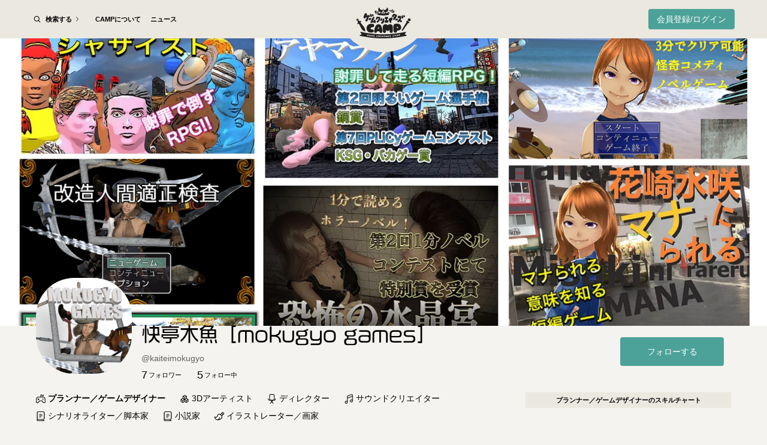

--- FILE ---
content_type: text/html
request_url: https://game-creators.camp/@kaiteimokugyo
body_size: 6409
content:
<!DOCTYPE html>
<html>

<head>
  <meta charset="utf-8" />
  <meta http-equiv="content-language" content="ja">
  <meta name="viewport"
    content="width=device-width,height=device-height,user-scalable=no,initial-scale=1,maximum-scale=1,viewport-fit=cover">

  <link rel="stylesheet" href="https://cdn.jsdelivr.net/gh/phi-jp/meltline@v0.1.17/meltline.min.css">
  <link rel="stylesheet" href="https://fonts.googleapis.com/css?family=Noto+Sans+JP:400,700&display=swap">
  <link rel="stylesheet" href="/icons/icons.css?direct">
  <link rel="preconnect" href="https://fonts.googleapis.com">
  <link rel="preconnect" href="https://fonts.gstatic.com" crossorigin>
  <link rel="stylesheet" href="https://fonts.googleapis.com/css2?family=Noto+Sans+JP:wght@700&display=swap">
  <script src="https://cdn.jsdelivr.net/gh/phi-jp/flickable@v0.0.5/flickable.js"></script>
  <script src="https://platform.twitter.com/widgets.js"></script>

  <script>
    (function (d) {
      var config = {
        kitId: 'ryu3bee',
        scriptTimeout: 3000,
        async: true
      },
        h = d.documentElement, t = setTimeout(function () { h.className = h.className.replace(/\bwf-loading\b/g, "") + " wf-inactive"; }, config.scriptTimeout), tk = d.createElement("script"), f = false, s = d.getElementsByTagName("script")[0], a; h.className += " wf-loading"; tk.src = 'https://use.typekit.net/' + config.kitId + '.js'; tk.async = true; tk.onload = tk.onreadystatechange = function () { a = this.readyState; if (f || a && a != "complete" && a != "loaded") return; f = true; clearTimeout(t); try { Typekit.load(config) } catch (e) { } }; s.parentNode.insertBefore(tk, s)
    })(document);
  </script>
  
		<link href="./_app/immutable/assets/0.f0-3oVPI.css" rel="stylesheet">
		<link href="./_app/immutable/assets/auth.B-7ohZpY.css" rel="stylesheet">
		<link href="./_app/immutable/assets/2.BaWvFjbE.css" rel="stylesheet">
		<link href="./_app/immutable/assets/28.DxXd_Mst.css" rel="stylesheet">
		<link href="./_app/immutable/assets/TwitterTimeline.DN8QKG6o.css" rel="stylesheet"><title>kaiteimokugyo さんのページ | ゲームクリエイターズCAMP</title><!-- HEAD_svelte-4fkkpn_START --><style data-svelte-h="svelte-1cgdoqs">body {
        opacity: 0;
      }</style><link rel="icon" href="/favicon.ico"><!-- HEAD_svelte-4fkkpn_END --><!-- HEAD_svelte-1ocxx6f_START --><!-- HEAD_svelte-1ocxx6f_END --><!-- HEAD_svelte-178isot_START --><meta name="description" content="「ゲームクリエイターズCAMP」はクリエイターが集まり、交流し、新しい作品を生み出すコミュニケーションプラットフォームです。才気あふれるクリエイターと共に、面白いゲームを作ろう！"><meta name="keywords" content=""><meta property="og:title" content="kaiteimokugyo さんのページ | ゲームクリエイターズCAMP"><meta property="og:description" content="「ゲームクリエイターズCAMP」はクリエイターが集まり、交流し、新しい作品を生み出すコミュニケーションプラットフォームです。才気あふれるクリエイターと共に、面白いゲームを作ろう！"><meta property="og:site_name" content="ゲームクリエイターズCAMP"><meta property="og:type" content="website"><meta property="og:image" content="https://game-creators.camp/images/ogp.jpg"><meta name="twitter:card" content="summary_large_image"><!-- HEAD_svelte-178isot_END -->
</head>

<body data-sveltekit-preload-code="viewport">
  <div style="display: contents">     <div class="f fclm content min-height-100vh svelte-1a8f8nx"><div><div class="h64 bg-bright_middle"><div class="relative f fh h-full container"><h1 class="relative f fh s160 bg-bright_middle circle text-center mtn50 z100 s-s120 s-mtn18" data-svelte-h="svelte-13p7j6p"><a class="mt70 s-mt36" href="/"><img class="h60 s-h50" src="/images/logo.svg" alt="Logo"></a></h1>  <div class="l-show"><div class="absolute r0 t0 b0 f fh p10">  <div class="f fm mr6"></div>      <div><a class="button primary" href="/signup">会員登録/ログイン</a></div></div></div>  <div class="l-hide"><div class="absolute l0 t0 b0 f fh p10"><button class="relative p10 mr4" data-svelte-h="svelte-57ca23"><i class="icon-menu fs24"></i></button> </div> <div class="absolute r0 t0 b0 f fh p10 z128"><div class="f fm mr6"></div>      <div><a class="button primary p10" href="/signup"><i class="icon-user fs16"></i></a></div></div></div>  <div class="absolute l0 t0 b0 f fh l-show"><div class="relative hover-trigger"><a class="block p10 mr8" href="/search" data-svelte-h="svelte-12t5mru"><div class="f fm"><i class="icon-search fs16 mr6"></i> <div class="fs11 mr3 bold">検索する</div> <i class="icon-right fs12 text-high_emphasis"></i></div></a> <div class="absolute t44 l10 hover-show pl10"><div class="relative bg-white rounded-10 overflow-hidden box-shadow-main z100"><a class="f fm fbw p16 hover-bg-bright border-bottom-not-last border-disabled cursor-pointer" href="/search?tab=games"><div class="f fm mr3"> <div class="fs11 bold text-high_emphasis lh15 white-space-nowrap word-break-keep">タイトルを探す</div></div> <i class="icon-right fs12 text-high_emphasis"></i> </a><a class="f fm fbw p16 hover-bg-bright border-bottom-not-last border-disabled cursor-pointer" href="/search?tab=recruits"><div class="f fm mr3"> <div class="fs11 bold text-high_emphasis lh15 white-space-nowrap word-break-keep">募集を探す</div></div> <i class="icon-right fs12 text-high_emphasis"></i> </a><a class="f fm fbw p16 hover-bg-bright border-bottom-not-last border-disabled cursor-pointer" href="/search?tab=works"><div class="f fm mr3"> <div class="fs11 bold text-high_emphasis lh15 white-space-nowrap word-break-keep">ポートフォリオを探す</div></div> <i class="icon-right fs12 text-high_emphasis"></i> </a><a class="f fm fbw p16 hover-bg-bright border-bottom-not-last border-disabled cursor-pointer" href="/search?tab=users"><div class="f fm mr3"> <div class="fs11 bold text-high_emphasis lh15 white-space-nowrap word-break-keep">クリエイターを探す</div></div> <i class="icon-right fs12 text-high_emphasis"></i> </a></div></div></div> <a class="relative py10 px6 fs11 bold mr4 mr0-last" href="/about">CAMPについて </a><a class="relative py10 px6 fs11 bold mr4 mr0-last" href="/news">ニュース </a></div></div></div></div> <div class="f fclm content svelte-1a8f8nx"> <main class="animation-appear"><div class="relative h480 s-h240 bg-bright_deep hover-trigger transition"><img src="https://storage.googleapis.com/content-creatorscamp-production/user/cover/YMGq0kLi1ofR4JrsMmcLiVQfBcm1_0_large?1629045497307" alt="" class="s-full object-fit-cover"> <div class="f fh s-full"></div> </div> <div class="relative z1 container"> <div class="f mtn80 mb20 s-mtn40"><img src="https://storage.googleapis.com/content-creatorscamp-production/user/icon/YMGq0kLi1ofR4JrsMmcLiVQfBcm1_0_middle?1648821185425" alt="" class="flex-fixed s160 rounded-40per object-fit-cover bg-white mr16 s-s80"> <div class="w-full pt50 s-pt12"><div class="row mb16">  <div class="mb8"></div> </div> <div class="f flex-between"><div class="mr16 s-mr0"><h2 class="fs32 font-normal font-vdl mb12">快亭木魚［mokugyo games］</h2> <div class="text-medium_emphasis mb12">@kaiteimokugyo</div>  <div class="f"><div class="f fm cursor-pointer mr26 cursor-pointer" role="button" tabindex="0"><div class="fs18 mr2">0</div> <div class="fs11" data-svelte-h="svelte-n0wn66">フォロワー</div></div> <div class="f fm cursor-pointer cursor-pointer" role="button" tabindex="0"><div class="fs18 mr2">0</div> <div class="fs11" data-svelte-h="svelte-1d6530q">フォロー中</div></div></div></div>  <div class="f fm s-hide">  <div class="flex-fixed w173 h48 mr12 s-w80"><button class="button f fh s-full px0 rounded-4 lh15 fw4 cursor-pointer fs14 primary">フォローする</button></div>  </div></div></div></div>  <div class="f flex-between mb80 s-flex-column"><div class="w-full"><div class="row mb12 s-flex-column"> <div class="inline-block"><div class="f fm bold mr24 mb8"><img src="https://storage.googleapis.com/content-creatorscamp-production/job/icon/planner.svg" alt="" class="mr4 s16"> <div class="lh15 line-clamp-1">プランナー／ゲームデザイナー</div></div></div>  <div class="inline-block"><div class="f fm mr24 mb8 s-ml0"><img src="https://storage.googleapis.com/content-creatorscamp-production/job/icon/3d_artist.svg" alt="" class="mr4 s16"> <div class="lh15 line-clamp-1">3Dアーティスト</div></div></div><div class="inline-block"><div class="f fm mr24 mb8 s-ml0"><img src="https://storage.googleapis.com/content-creatorscamp-production/job/icon/director.svg" alt="" class="mr4 s16"> <div class="lh15 line-clamp-1">ディレクター</div></div></div><div class="inline-block"><div class="f fm mr24 mb8 s-ml0"><img src="https://storage.googleapis.com/content-creatorscamp-production/job/icon/sound_creator.svg" alt="" class="mr4 s16"> <div class="lh15 line-clamp-1">サウンドクリエイター</div></div></div><div class="inline-block"><div class="f fm mr24 mb8 s-ml0"><img src="https://storage.googleapis.com/content-creatorscamp-production/job/icon/screen_writer.svg" alt="" class="mr4 s16"> <div class="lh15 line-clamp-1">シナリオライター／脚本家</div></div></div><div class="inline-block"><div class="f fm mr24 mb8 s-ml0"><img src="https://storage.googleapis.com/content-creatorscamp-production/job/icon/novelist.svg" alt="" class="mr4 s16"> <div class="lh15 line-clamp-1">小説家</div></div></div><div class="inline-block"><div class="f fm mr24 mb8 s-ml0"><img src="https://storage.googleapis.com/content-creatorscamp-production/job/icon/illustrator.svg" alt="" class="mr4 s16"> <div class="lh15 line-clamp-1">イラストレーター／画家</div></div></div></div>  <div class="mb28"><div class="mbn4"></div></div>  <div class="w250 mb24 s-show"> <div class="flex-fixed w50per h48 mr12 mb8 mb0-last"><button class="button f fh s-full px0 rounded-4 lh15 fw4 cursor-pointer fs11 primary">フォローする</button></div> </div>    <div class="f fm lh15 mb9"></div> <div class="mb9"><div class="text-medium_emphasis fs11 lh15 mb9" data-svelte-h="svelte-mz3eu9">ホームページ</div> <a class="text-secondary lh15 line-clamp-1" href="https://mokugyogames.wixsite.com/my-site-1" target="_blank">https://mokugyogames.wixsite.com/my-site-1</a>  </div>   <div class="mb9"><div class="text-medium_emphasis fs11 lh15 mr4 mb9" data-svelte-h="svelte-amnad4">紹介文</div> <span class="white-space-pre-wrap"><span>快亭木魚（読み：かいていもくぎょ）は​​2019年から個人でゲーム制作を開始した人。

より​不可思議なゲームを作っていきたいと思っている。</span></span></div>   <div class="overflow-scroll scrollbar-none transition mb28 s-mb24">  <div class="mb9"><div class="f fm text-medium_emphasis mb9"><div class="fs11 lh15 mr4" data-svelte-h="svelte-1ozobp4">受賞歴</div> </div> <span class="lh15 white-space-pre-wrap"><span>受賞歴およびピックアップなど

2020年　
3月　『環状線天使ヤマテ』がニコニコ自作ゲームフェス新人賞2020にてドワンゴ賞　物語×放置部門を受賞
</span><a href="https://site.nicovideo.jp/atsumaru/fes2020/" class="text-link text-decoration-underline" target="_blank">https://site.nicovideo.jp/atsumaru/fes2020/ </a><span>

3月　『ネオテスター・ジョン』がニコニコ自作ゲームフェス新人賞2020にてノベルスフィア賞　のべるちゃん大賞を受賞
</span><a href="https://novelsphere.jp/news/archives/1590#more-1590" class="text-link text-decoration-underline" target="_blank">https://novelsphere.jp/news/archives/1590#more-1590 </a><span>
​
4月　『キャプテングルメ物語』が第2回のべるちゃんチャレンジ』にてピックアップに選出
</span><a href="https://novelchan.novelsphere.jp/challenge/2/result" class="text-link text-decoration-underline" target="_blank">https://novelchan.novelsphere.jp/challenge/2/result </a><span>
​
2021年
3月　『東京都心パーファイブ』がティラノゲームフェス2020にて佳作を受賞
</span><a href="https://novelgame.jp/fes2020/result" class="text-link text-decoration-underline" target="_blank">https://novelgame.jp/fes2020/result </a><span>

5月　『謝罪激走　アヤマラソン』が第2回コロナを吹き飛ばせ！明るいゲーム選手権！！にて銅賞を受賞
</span><a href="https://marohoso.wixsite.com/akaruigame-2/%E7%B5%90%E6%9E%9C%E7%99%BA%E8%A1%A8" class="text-link text-decoration-underline" target="_blank">https://marohoso.wixsite.com/akaruigame-2/%E7%B5%90%E6%9E%9C%E7%99%BA%E8%A1%A8 </a><span>
​
5月　『謝罪激走　アヤマラソン』が第七回PLiCy ゲームコンテストにてKSG・バカゲー賞を受賞
</span><a href="https://plicy.net/contests/7Result/" class="text-link text-decoration-underline" target="_blank">https://plicy.net/contests/7Result/ </a><span>
​
​7月　『恐怖の水晶宮』が第2回1分ノベルコンテストにて特別賞を受賞
</span><a href="https://www.freem.ne.jp/special/project/132" class="text-link text-decoration-underline" target="_blank">https://www.freem.ne.jp/special/project/132 </a><span>

11月　ゲーム制作に至るまでの道のりをエッセイ化した『自作ゲームと塵の山脈』でストリエ賞を受賞
</span><a href="https://storie.jp/event/essaycon1101" class="text-link text-decoration-underline" target="_blank">https://storie.jp/event/essaycon1101 </a><span>

2022年
1月　映像作品『エキジンモーニング』がUE4ぷちコン 映像編3rdにてピックアップ選出
【UE4ぷちコン 映像編3rd】審査結果発表会
</span><a href="https://youtu.be/v7_nFQ5xa0w?t=3825" class="text-link text-decoration-underline" target="_blank">https://youtu.be/v7_nFQ5xa0w?t=3825 </a><span>
（1：03：47～頃紹介 2：25：10頃でも少し言及あり）

​3月　ゲーム企画『イスキング』で集英社ゲームクリエイターズCAMP オリジナルゲームコンテスト GAME BBQ vol.1 ファイナリストに到達
</span><a href="https://game-creators.camp/contests/game_bbqvol01/result" class="text-link text-decoration-underline" target="_blank">https://game-creators.camp/contests/game_bbqvol01/result </a><span>
​
​4月　『ウェア・エブリシング・カンパニー』が第3回1分ノベルコンテストにて特別賞を受賞
</span><a href="https://www.freem.ne.jp/special/project/146" class="text-link text-decoration-underline" target="_blank">https://www.freem.ne.jp/special/project/146 </a></span></div> </div>   <div class="fs11 lh15 text-medium_emphasis s-mb28">最終更新日：2022年04月01日</div></div> <div class="f fm fclm flex-fixed w343"><div><h3 class="py6 fs11 bg-bright_middle text-center">プランナー／ゲームデザイナーのスキルチャート</h3>  <svg viewBox="0 0 400 360"></svg></div> </div></div>    <div class="fs32 font-vdl lh15 mb24 s-fs22">このクリエイターの参加タイトル</div> <div class="relative"><div class="overflow-x-scroll scrollbar-none"><div class="f ft mxn16"><a href="/games/50604532/_" class="block f-full flex-fixed w32per px16 s-w90per"><div class="rect-ogp mb10"><img src="https://storage.googleapis.com/content-creatorscamp-production/game/thumbnail/50604532_0_thumbnail?1643082436810" alt="" class="object-fit-cover rounded-10" loading="lazy">  <div class="row h-auto p12 lh15 text-white fs11 bold">   <div class="flex-fixed px4 py1 rounded-4 mr8 mb8 s-mb4 s-mr4 bg-published">発売・配信中</div>   </div></div>  <div class="line-clamp-1 fs16 lh15 bold mb3">ウェア・エブリシング・カンパニー</div> <div class="text-medium_emphasis fs11 lh15 mb8"><div class="mb5">アドベンチャー</div> <div>プラットフォーム：PC</div></div>  <div class="f fm mta"><div class="f fm mr4 cursor-pointer" role="button" tabindex="0"><div class="flex-fixed s30 overflow-hidden rounded-40per bg-white mr3"><img src="https://storage.googleapis.com/content-creatorscamp-production/user/icon/YMGq0kLi1ofR4JrsMmcLiVQfBcm1_0_thumbnail?1648821185425" alt="" class="block s-full object-fit-cover"></div> <div class="lh15 line-clamp-1">快亭木魚［mokugyo games］</div></div> </div></a> <div class="flex-fixed w32per h1 s-w90per"></div></div></div> <div class="absolute f fm s-full pointer-none transition z5 s-hide fr r0 l0 b60"> <button class="w32 h64 bg-white_09 border border-medium_emphasis rounded-4 pointer-auto s-h64 s-w32 mrn16" type="button"><i class="fs24 text-medium_emphasis icon-right"></i></button></div></div></div>  <div class="py80 container s-pb16"><div class="border-bottom mb16"><div class="f  "><div class="tab-item cursor-pointer" role="button" tabindex="0"><div class="border-bottom border-width-4 cursor-pointer border-transparent" role="button" tabindex="0"><div class="lh15 py16 px16 s-px8 text-center word-break-keep"> <span class="bold s-fs11 vertical-align-middle">作成したポートフォリオ</span> <span class="relative"></span> </div></div> </div><div class="tab-item cursor-pointer" role="button" tabindex="0"><div class="border-bottom border-width-4 cursor-pointer border-transparent" role="button" tabindex="0"><div class="lh15 py16 px16 s-px8 text-center word-break-keep"> <span class="bold s-fs11 vertical-align-middle">いいねしたポートフォリオ</span> <span class="relative"></span> </div></div> </div></div></div>     <div class="f fclm fm py90">   </div></div>    <div class="container mb152 s-mb80"><div class="f flex-between mb30 s-flex-column"><h3 class="fs32 font-normal lh10 font-vdl s-lh15 s-mb12">このクリエイターが作成した<br class="s-show">募集一覧</h3> <a href="/search?tab=recruits" class="f fm text-medium_emphasis fs16 s-fr" data-svelte-h="svelte-1lgkg26"><span class="lh15 mr8">募集一覧を見る</span> <i class="icon-right"></i></a></div>    <div class="f fclm fm pt34"> <div data-svelte-h="svelte-1gkfq6d">このクリエイターが作成した募集はまだありません。</div> </div> </div>   </main></div> <div><div class="h85 bg-bright_middle s-h-auto"><div class="container h-full py12 s-px16 s-pt24 s-pb13"><div class="f fh mb15 s-flex-column s-fl s-ft s-mb11"><a href="https://twitter.com/camp_creators" class="f fh bg-x w142 h32 rounded-4 mr16 s-mb5 s-mr0" target="_blank" data-svelte-h="svelte-1j1dec8"><img src="/images/sns/x_small.svg" alt="" class="block object-fit-contain mr8"> <div class="text-white fs11 lh15 bold">公式X</div></a> <div class="f fm s-row"><div class="p8 fs11 mr8 s-mr0 s-col6"><a href="/terms" class="py8 s-py0" target="">利用規約</a> </div><div class="p8 fs11 mr8 s-mr0 s-col6"><a href="https://www2.shueisha.co.jp/privacy/privacy.html" class="py8 s-py0" target="_target">集英社プライバシーガイドライン</a> </div><div class="p8 fs11 mr8 s-mr0 s-col6"><a href="/guideline" class="py8 s-py0" target="">その他のガイドライン</a> </div><div class="p8 fs11 mr8 s-mr0 s-col6"><a href="/faq" class="py8 s-py0" target="">よくある質問</a> </div><div class="p8 fs11 mr8 s-mr0 s-col6"><a href="https://forms.gle/GdPzEBwHZsqP6xby5" class="py8 s-py0" target="_blank">ご意見・ご要望フォーム</a> </div><div class="p8 fs11 mr8 s-mr0 s-col6"><a href="/contact" class="py8 s-py0" target="">お問い合わせ</a> </div></div></div> <div class="f fh fs11" data-svelte-h="svelte-yzu9lf"><a href="https://www.shueisha.co.jp/" class="text-link mr4" target="_blank">© SHUEISHA Inc.</a> <span>All rights reserved.</span></div></div></div></div>   </div> 
			
			<script>
				{
					__sveltekit_topiet = {
						base: new URL(".", location).pathname.slice(0, -1)
					};

					const element = document.currentScript.parentElement;

					const data = [{"type":"data","data":{useragent:{ua:"Mozilla/5.0 (Macintosh; Intel Mac OS X 10_15_7) AppleWebKit/537.36 (KHTML, like Gecko) Chrome/131.0.0.0 Safari/537.36; ClaudeBot/1.0; +claudebot@anthropic.com)",browser:{name:"Chrome",version:"131.0.0.0",major:"131"},engine:{name:"Blink",version:"131.0.0.0"},os:{name:"Mac OS",version:"10.15.7"},device:{vendor:"Apple",model:"Macintosh",type:void 0},cpu:{architecture:void 0}},isMobile:false},"uses":{}},null,null,null];

					Promise.all([
						import("./_app/immutable/entry/start.SoYrXbgn.js"),
						import("./_app/immutable/entry/app.DNrywUk9.js")
					]).then(([kit, app]) => {
						kit.start(app, element, {
							node_ids: [0, 2, 5, 28],
							data,
							form: null,
							error: null
						});
					});
				}
			</script>
		</div>
</body>

</html>

--- FILE ---
content_type: text/css
request_url: https://game-creators.camp/_app/immutable/assets/0.f0-3oVPI.css
body_size: 8313
content:
:root{--main-color: #222;--border-color: rgba(0, 0, 0, .1);--font-weight-bold: 700}.markdown-content{display:block;word-break:break-all;line-height:1.5}.markdown-content h1,.markdown-content h2{font-family:vdl-logojr,sans-serif}.markdown-content h1,.markdown-content h2,.markdown-content h3,.markdown-content h4,.markdown-content h5,.markdown-content h6{font-weight:400;margin-top:2rem;margin-bottom:1.5rem}.markdown-content h1{font-size:32px;border-bottom:3px solid rgba(0,0,0,.82);padding-bottom:16px}.markdown-content h2{font-size:26px;border-left:3px solid rgba(0,0,0,.82);padding-left:8px}.markdown-content h3{font-size:20px}.markdown-content h4{font-size:18px}.markdown-content p,.markdown-content ul,.markdown-content ol,.markdown-content table,.markdown-content pre,.markdown-content blockquote,.markdown-content hr{margin-bottom:1rem}.markdown-content ul,.markdown-content ol{margin-left:1.5rem}.markdown-content li>ul,.markdown-content li>ol{margin-top:.5rem;margin-bottom:.5rem}.markdown-content li:not(:last-child){margin-bottom:.5rem}.markdown-content table{border-collapse:collapse}.markdown-content table th{background-color:#454545;color:#fff}.markdown-content table th,.markdown-content table td{border:1px solid #aaa;padding:.5rem 1rem}.markdown-content a{color:#7099be;text-decoration:underline}.markdown-content img{display:block;margin-left:auto;margin-right:auto}.markdown-content iframe{display:block;margin:32px auto;max-width:100%}.markdown-content blockquote{border-left:4px solid lightgray;padding:4px 8px}.markdown-content blockquote>:first-child,.markdown-content blockquote>:last-child{margin-top:0}.markdown-content blockquote>:last-child{margin-bottom:0}.safe-markdown{word-break:break-all;line-height:1.5}.safe-markdown h1,.safe-markdown h2{font-family:vdl-logojr,sans-serif}.safe-markdown h1,.safe-markdown h2,.safe-markdown h3,.safe-markdown h4,.safe-markdown h5,.safe-markdown h6{font-weight:400;margin-top:2rem;margin-bottom:1.5rem}.safe-markdown h1{font-size:32px;border-bottom:3px solid rgba(0,0,0,.82);padding-bottom:16px}.safe-markdown h2{font-size:26px;border-left:3px solid rgba(0,0,0,.82);padding-left:8px}.safe-markdown h3{font-size:20px}.safe-markdown h4{font-size:18px}.safe-markdown p,.safe-markdown ul,.safe-markdown ol,.safe-markdown table,.safe-markdown pre,.safe-markdown blockquote,.safe-markdown hr{margin-bottom:1rem}.safe-markdown ul,.safe-markdown ol{margin-left:1.5rem}.safe-markdown li>ul,.safe-markdown li>ol{margin-top:.5rem;margin-bottom:.5rem}.safe-markdown li:not(:last-child){margin-bottom:.5rem}.safe-markdown table{border-collapse:collapse}.safe-markdown table th{background-color:#454545;color:#fff}.safe-markdown table th,.safe-markdown table td{border:1px solid #aaa;padding:.5rem 1rem}.safe-markdown a{color:#7099be}.safe-markdown img{display:block;margin-left:auto;margin-right:auto}.safe-markdown iframe{display:block;margin:32px auto;max-width:100%}.safe-markdown blockquote{border-left:4px solid lightgray;padding:4px 8px}.safe-markdown blockquote>:first-child,.safe-markdown blockquote>:last-child{margin-top:0}.safe-markdown blockquote>:last-child{margin-bottom:0}.markdown-shortcode h1,.markdown-shortcode h2{font-family:vdl-logojr,sans-serif}.markdown-shortcode h1,.markdown-shortcode h2,.markdown-shortcode h3,.markdown-shortcode h4,.markdown-shortcode h5,.markdown-shortcode h6{font-weight:400;margin-top:2rem;margin-bottom:1.5rem}.markdown-shortcode h1{font-size:32px;border-bottom:3px solid rgba(0,0,0,.82);padding-bottom:16px}.markdown-shortcode h2{font-size:26px;border-left:3px solid rgba(0,0,0,.82);padding-left:8px}.markdown-shortcode h3{font-size:20px}.markdown-shortcode h4{font-size:18px}.markdown-shortcode p,.markdown-shortcode ul,.markdown-shortcode ol,.markdown-shortcode table,.markdown-shortcode pre,.markdown-shortcode blockquote,.markdown-shortcode hr{margin-bottom:1rem}.markdown-shortcode ul,.markdown-shortcode ol{margin-left:1.5rem}.markdown-shortcode li>ul,.markdown-shortcode li>ol{margin-top:.5rem;margin-bottom:.5rem}.markdown-shortcode li:not(:last-child){margin-bottom:.5rem}.markdown-shortcode table{border-collapse:collapse}.markdown-shortcode table th{background-color:#454545;color:#fff}.markdown-shortcode table th,.markdown-shortcode table td{border:1px solid #aaa;padding:.5rem 1rem}.markdown-shortcode a{color:#7099be}.markdown-shortcode img{display:block;margin-left:auto;margin-right:auto}.markdown-shortcode iframe{display:block;margin:32px auto;max-width:100%}.markdown-shortcode blockquote{border-left:4px solid lightgray;padding:4px 8px}.markdown-shortcode blockquote>:first-child,.markdown-shortcode blockquote>:last-child{margin-top:0}.markdown-shortcode blockquote>:last-child{margin-bottom:0}:root{--font-weight-bold: 700}*{-webkit-tap-highlight-color:transparent}html,body{height:100%}body{font-family:Hiragino Sans,ヒラギノ角ゴシック,Hiragino Kaku Gothic ProN,ヒラギノ角ゴ ProN W3,Roboto,Droid Sans,Meiryo,メイリオ,Verdana,ＭＳ Ｐゴシック,sans-serif;background-color:#f5f3f0;font-size:14px;color:#000;line-height:1;-webkit-font-smoothing:antialiased;font-smoothing:antialiased;overflow-wrap:anywhere}h1,h2,h3,h4,h5,h6{font-weight:var(--font-weight-bold);line-height:1.3}p{line-height:1.5}img{height:auto}textarea{line-height:1.4}.line-break-anywhere{line-break:anywhere}.text-break-all{line-break:anywhere;word-break:break-all}[class^=line-clamp],[class*=" line-clamp"]{line-break:anywhere}.font-vdl{font-family:vdl-logojr,sans-serif}.container{margin-left:auto;margin-right:auto;max-width:1192px;padding-left:16px;padding-right:16px}.container-large{margin-left:auto;margin-right:auto;max-width:1018px;padding-left:16px;padding-right:16px}.container-medium{margin-left:auto;margin-right:auto;max-width:964px;padding-left:16px;padding-right:16px}.container-min{margin-left:auto;margin-right:auto;max-width:672px;width:100%;padding-left:16px;padding-right:16px}.container-900{max-width:900px;padding-left:16px;padding-right:16px;margin-left:auto;margin-right:auto}*{outline:none}:root{--meltline-color-primary: #4CA298}.text-primary{color:#4ca298!important}.bg-primary{background-color:#4ca298!important}.border-primary{border-color:#4ca298!important}:root{--meltline-color-primary_pale: rgba(76, 162, 162, .4)}.text-primary_pale{color:#4ca2a266!important}.bg-primary_pale{background-color:#4ca2a266!important}.border-primary_pale{border-color:#4ca2a266!important}:root{--meltline-color-secondary: #7099BE}.text-secondary{color:#7099be!important}.bg-secondary{background-color:#7099be!important}.border-secondary{border-color:#7099be!important}:root{--meltline-color-link: #7099BE}.text-link{color:#7099be!important}.bg-link{background-color:#7099be!important}.border-link{border-color:#7099be!important}:root{--meltline-color-bright_middle: #EBE8E0}.text-bright_middle{color:#ebe8e0!important}.bg-bright_middle{background-color:#ebe8e0!important}.border-bright_middle{border-color:#ebe8e0!important}:root{--meltline-color-attention: #EB5757}.text-attention{color:#eb5757!important}.bg-attention{background-color:#eb5757!important}.border-attention{border-color:#eb5757!important}:root{--meltline-color-attention_weak: rgba(235, 87, 87, .1)}.text-attention_weak{color:#eb57571a!important}.bg-attention_weak{background-color:#eb57571a!important}.border-attention_weak{border-color:#eb57571a!important}:root{--meltline-color-secondary_weak: #F2F6F9}.text-secondary_weak{color:#f2f6f9!important}.bg-secondary_weak{background-color:#f2f6f9!important}.border-secondary_weak{border-color:#f2f6f9!important}:root{--meltline-color-base: #000000}.text-base{color:#000!important}.bg-base{background-color:#000!important}.border-base{border-color:#000!important}:root{--meltline-color-deep: #00062A}.text-deep{color:#00062a!important}.bg-deep{background-color:#00062a!important}.border-deep{border-color:#00062a!important}:root{--meltline-color-high_emphasis: rgba(0, 0, 0, .82)}.text-high_emphasis{color:#000000d1!important}.bg-high_emphasis{background-color:#000000d1!important}.border-high_emphasis{border-color:#000000d1!important}:root{--meltline-color-medium_emphasis: rgba(0, 0, 0, .6)}.text-medium_emphasis{color:#0009!important}.bg-medium_emphasis{background-color:#0009!important}.border-medium_emphasis{border-color:#0009!important}:root{--meltline-color-low_emphasis: rgba(0, 0, 0, .4)}.text-low_emphasis{color:#0006!important}.bg-low_emphasis{background-color:#0006!important}.border-low_emphasis{border-color:#0006!important}:root{--meltline-color-disabled: rgba(0, 0, 0, .15)}.text-disabled{color:#00000026!important}.bg-disabled{background-color:#00000026!important}.border-disabled{border-color:#00000026!important}:root{--meltline-color-bright_deep: #E4E1D7}.text-bright_deep{color:#e4e1d7!important}.bg-bright_deep{background-color:#e4e1d7!important}.border-bright_deep{border-color:#e4e1d7!important}:root{--meltline-color-quaternary: #D9D6CC}.text-quaternary{color:#d9d6cc!important}.bg-quaternary{background-color:#d9d6cc!important}.border-quaternary{border-color:#d9d6cc!important}:root{--meltline-color-secondary_pale: rgba(123, 162, 198, .1)}.text-secondary_pale{color:#7ba2c61a!important}.bg-secondary_pale{background-color:#7ba2c61a!important}.border-secondary_pale{border-color:#7ba2c61a!important}:root{--meltline-color-bright: #F5F3F0}.text-bright{color:#f5f3f0!important}.bg-bright{background-color:#f5f3f0!important}.border-bright{border-color:#f5f3f0!important}:root{--meltline-color-star: #EEBD0F}.text-star{color:#eebd0f!important}.bg-star{background-color:#eebd0f!important}.border-star{border-color:#eebd0f!important}:root{--meltline-color-twitter: #00ACED}.text-twitter{color:#00aced!important}.bg-twitter{background-color:#00aced!important}.border-twitter{border-color:#00aced!important}:root{--meltline-color-x: #000000}.text-x{color:#000!important}.bg-x{background-color:#000!important}.border-x{border-color:#000!important}:root{--meltline-color-grayA6: #A6A6A6}.text-grayA6{color:#a6a6a6!important}.bg-grayA6{background-color:#a6a6a6!important}.border-grayA6{border-color:#a6a6a6!important}:root{--meltline-color-gold_deep: #938618}.text-gold_deep{color:#938618!important}.bg-gold_deep{background-color:#938618!important}.border-gold_deep{border-color:#938618!important}:root{--meltline-color-white_09: rgba(255, 255, 255, .9)}.text-white_09{color:#ffffffe6!important}.bg-white_09{background-color:#ffffffe6!important}.border-white_09{border-color:#ffffffe6!important}.text-primary-gpb{background-image:linear-gradient(94deg,#ec1560,#a100a3 28.65%,#15bdde);-webkit-background-clip:text;-webkit-text-fill-color:transparent}.bg-primary-gpb{background-image:linear-gradient(94deg,#ec1560,#a100a3 28.65%,#15bdde)}.border-primary-gpb{border-image:linear-gradient(94deg,#ec1560,#a100a3 28.65%,#15bdde);border-image-slice:1}.p33{padding:33px}.pt33{padding-top:33px}.pr33{padding-right:33px}.pb33{padding-bottom:33px}.pl33{padding-left:33px}.px33{padding-left:33px;padding-right:33px}.py33{padding-top:33px;padding-bottom:33px}.p35{padding:35px}.pt35{padding-top:35px}.pr35{padding-right:35px}.pb35{padding-bottom:35px}.pl35{padding-left:35px}.px35{padding-left:35px;padding-right:35px}.py35{padding-top:35px;padding-bottom:35px}.p39{padding:39px}.pt39{padding-top:39px}.pr39{padding-right:39px}.pb39{padding-bottom:39px}.pl39{padding-left:39px}.px39{padding-left:39px;padding-right:39px}.py39{padding-top:39px;padding-bottom:39px}.p42{padding:42px}.pt42{padding-top:42px}.pr42{padding-right:42px}.pb42{padding-bottom:42px}.pl42{padding-left:42px}.px42{padding-left:42px;padding-right:42px}.py42{padding-top:42px;padding-bottom:42px}.p52{padding:52px}.pt52{padding-top:52px}.pr52{padding-right:52px}.pb52{padding-bottom:52px}.pl52{padding-left:52px}.px52{padding-left:52px;padding-right:52px}.py52{padding-top:52px;padding-bottom:52px}.p56{padding:56px}.pt56{padding-top:56px}.pr56{padding-right:56px}.pb56{padding-bottom:56px}.pl56{padding-left:56px}.px56{padding-left:56px;padding-right:56px}.py56{padding-top:56px;padding-bottom:56px}.p58{padding:58px}.pt58{padding-top:58px}.pr58{padding-right:58px}.pb58{padding-bottom:58px}.pl58{padding-left:58px}.px58{padding-left:58px;padding-right:58px}.py58{padding-top:58px;padding-bottom:58px}.p61{padding:61px}.pt61{padding-top:61px}.pr61{padding-right:61px}.pb61{padding-bottom:61px}.pl61{padding-left:61px}.px61{padding-left:61px;padding-right:61px}.py61{padding-top:61px;padding-bottom:61px}.p68{padding:68px}.pt68{padding-top:68px}.pr68{padding-right:68px}.pb68{padding-bottom:68px}.pl68{padding-left:68px}.px68{padding-left:68px;padding-right:68px}.py68{padding-top:68px;padding-bottom:68px}.p77{padding:77px}.pt77{padding-top:77px}.pr77{padding-right:77px}.pb77{padding-bottom:77px}.pl77{padding-left:77px}.px77{padding-left:77px;padding-right:77px}.py77{padding-top:77px;padding-bottom:77px}.p79{padding:79px}.pt79{padding-top:79px}.pr79{padding-right:79px}.pb79{padding-bottom:79px}.pl79{padding-left:79px}.px79{padding-left:79px;padding-right:79px}.py79{padding-top:79px;padding-bottom:79px}.p83{padding:83px}.pt83{padding-top:83px}.pr83{padding-right:83px}.pb83{padding-bottom:83px}.pl83{padding-left:83px}.px83{padding-left:83px;padding-right:83px}.py83{padding-top:83px;padding-bottom:83px}.p88{padding:88px}.pt88{padding-top:88px}.pr88{padding-right:88px}.pb88{padding-bottom:88px}.pl88{padding-left:88px}.px88{padding-left:88px;padding-right:88px}.py88{padding-top:88px;padding-bottom:88px}.p96{padding:96px}.pt96{padding-top:96px}.pr96{padding-right:96px}.pb96{padding-bottom:96px}.pl96{padding-left:96px}.px96{padding-left:96px;padding-right:96px}.py96{padding-top:96px;padding-bottom:96px}.p104{padding:104px}.pt104{padding-top:104px}.pr104{padding-right:104px}.pb104{padding-bottom:104px}.pl104{padding-left:104px}.px104{padding-left:104px;padding-right:104px}.py104{padding-top:104px;padding-bottom:104px}.p120{padding:120px}.pt120{padding-top:120px}.pr120{padding-right:120px}.pb120{padding-bottom:120px}.pl120{padding-left:120px}.px120{padding-left:120px;padding-right:120px}.py120{padding-top:120px;padding-bottom:120px}.p128{padding:128px}.pt128{padding-top:128px}.pr128{padding-right:128px}.pb128{padding-bottom:128px}.pl128{padding-left:128px}.px128{padding-left:128px;padding-right:128px}.py128{padding-top:128px;padding-bottom:128px}.p144{padding:144px}.pt144{padding-top:144px}.pr144{padding-right:144px}.pb144{padding-bottom:144px}.pl144{padding-left:144px}.px144{padding-left:144px;padding-right:144px}.py144{padding-top:144px;padding-bottom:144px}.m27{margin:27px}.mt27{margin-top:27px}.mr27{margin-right:27px}.mb27{margin-bottom:27px}.ml27{margin-left:27px}.mx27{margin-left:27px;margin-right:27px}.my27{margin-top:27px;margin-bottom:27px}.m33{margin:33px}.mt33{margin-top:33px}.mr33{margin-right:33px}.mb33{margin-bottom:33px}.ml33{margin-left:33px}.mx33{margin-left:33px;margin-right:33px}.my33{margin-top:33px;margin-bottom:33px}.m35{margin:35px}.mt35{margin-top:35px}.mr35{margin-right:35px}.mb35{margin-bottom:35px}.ml35{margin-left:35px}.mx35{margin-left:35px;margin-right:35px}.my35{margin-top:35px;margin-bottom:35px}.m46{margin:46px}.mt46{margin-top:46px}.mr46{margin-right:46px}.mb46{margin-bottom:46px}.ml46{margin-left:46px}.mx46{margin-left:46px;margin-right:46px}.my46{margin-top:46px;margin-bottom:46px}.m48{margin:48px}.mt48{margin-top:48px}.mr48{margin-right:48px}.mb48{margin-bottom:48px}.ml48{margin-left:48px}.mx48{margin-left:48px;margin-right:48px}.my48{margin-top:48px;margin-bottom:48px}.m52{margin:52px}.mt52{margin-top:52px}.mr52{margin-right:52px}.mb52{margin-bottom:52px}.ml52{margin-left:52px}.mx52{margin-left:52px;margin-right:52px}.my52{margin-top:52px;margin-bottom:52px}.m56{margin:56px}.mt56{margin-top:56px}.mr56{margin-right:56px}.mb56{margin-bottom:56px}.ml56{margin-left:56px}.mx56{margin-left:56px;margin-right:56px}.my56{margin-top:56px;margin-bottom:56px}.m58{margin:58px}.mt58{margin-top:58px}.mr58{margin-right:58px}.mb58{margin-bottom:58px}.ml58{margin-left:58px}.mx58{margin-left:58px;margin-right:58px}.my58{margin-top:58px;margin-bottom:58px}.m65{margin:65px}.mt65{margin-top:65px}.mr65{margin-right:65px}.mb65{margin-bottom:65px}.ml65{margin-left:65px}.mx65{margin-left:65px;margin-right:65px}.my65{margin-top:65px;margin-bottom:65px}.m67{margin:67px}.mt67{margin-top:67px}.mr67{margin-right:67px}.mb67{margin-bottom:67px}.ml67{margin-left:67px}.mx67{margin-left:67px;margin-right:67px}.my67{margin-top:67px;margin-bottom:67px}.m72{margin:72px}.mt72{margin-top:72px}.mr72{margin-right:72px}.mb72{margin-bottom:72px}.ml72{margin-left:72px}.mx72{margin-left:72px;margin-right:72px}.my72{margin-top:72px;margin-bottom:72px}.m73{margin:73px}.mt73{margin-top:73px}.mr73{margin-right:73px}.mb73{margin-bottom:73px}.ml73{margin-left:73px}.mx73{margin-left:73px;margin-right:73px}.my73{margin-top:73px;margin-bottom:73px}.m77{margin:77px}.mt77{margin-top:77px}.mr77{margin-right:77px}.mb77{margin-bottom:77px}.ml77{margin-left:77px}.mx77{margin-left:77px;margin-right:77px}.my77{margin-top:77px;margin-bottom:77px}.m78{margin:78px}.mt78{margin-top:78px}.mr78{margin-right:78px}.mb78{margin-bottom:78px}.ml78{margin-left:78px}.mx78{margin-left:78px;margin-right:78px}.my78{margin-top:78px;margin-bottom:78px}.m92{margin:92px}.mt92{margin-top:92px}.mr92{margin-right:92px}.mb92{margin-bottom:92px}.ml92{margin-left:92px}.mx92{margin-left:92px;margin-right:92px}.my92{margin-top:92px;margin-bottom:92px}.m94{margin:94px}.mt94{margin-top:94px}.mr94{margin-right:94px}.mb94{margin-bottom:94px}.ml94{margin-left:94px}.mx94{margin-left:94px;margin-right:94px}.my94{margin-top:94px;margin-bottom:94px}.m96{margin:96px}.mt96{margin-top:96px}.mr96{margin-right:96px}.mb96{margin-bottom:96px}.ml96{margin-left:96px}.mx96{margin-left:96px;margin-right:96px}.my96{margin-top:96px;margin-bottom:96px}.m120{margin:120px}.mt120{margin-top:120px}.mr120{margin-right:120px}.mb120{margin-bottom:120px}.ml120{margin-left:120px}.mx120{margin-left:120px;margin-right:120px}.my120{margin-top:120px;margin-bottom:120px}.m152{margin:152px}.mt152{margin-top:152px}.mr152{margin-right:152px}.mb152{margin-bottom:152px}.ml152{margin-left:152px}.mx152{margin-left:152px;margin-right:152px}.my152{margin-top:152px;margin-bottom:152px}.w32{width:32px}.h32{height:32px}.s32{width:32px;height:32px}.w35{width:35px}.h35{height:35px}.s35{width:35px;height:35px}.w37{width:37px}.h37{height:37px}.s37{width:37px;height:37px}.w39{width:39px}.h39{height:39px}.s39{width:39px;height:39px}.w48{width:48px}.h48{height:48px}.s48{width:48px;height:48px}.w56{width:56px}.h56{height:56px}.s56{width:56px;height:56px}.w58{width:58px}.h58{height:58px}.s58{width:58px;height:58px}.w63{width:63px}.h63{height:63px}.s63{width:63px;height:63px}.w68{width:68px}.h68{height:68px}.s68{width:68px;height:68px}.w72{width:72px}.h72{height:72px}.s72{width:72px;height:72px}.w73{width:73px}.h73{height:73px}.s73{width:73px;height:73px}.w85{width:85px}.h85{height:85px}.s85{width:85px;height:85px}.w86{width:86px}.h86{height:86px}.s86{width:86px;height:86px}.w92{width:92px}.h92{height:92px}.s92{width:92px;height:92px}.w96{width:96px}.h96{height:96px}.s96{width:96px;height:96px}.w97{width:97px}.h97{height:97px}.s97{width:97px;height:97px}.w108{width:108px}.h108{height:108px}.s108{width:108px;height:108px}.w110{width:110px}.h110{height:110px}.s110{width:110px;height:110px}.w112{width:112px}.h112{height:112px}.s112{width:112px;height:112px}.w120{width:120px}.h120{height:120px}.s120{width:120px;height:120px}.w122{width:122px}.h122{height:122px}.s122{width:122px;height:122px}.w123{width:123px}.h123{height:123px}.s123{width:123px;height:123px}.w129{width:129px}.h129{height:129px}.s129{width:129px;height:129px}.w138{width:138px}.h138{height:138px}.s138{width:138px;height:138px}.w140{width:140px}.h140{height:140px}.s140{width:140px;height:140px}.w142{width:142px}.h142{height:142px}.s142{width:142px;height:142px}.w147{width:147px}.h147{height:147px}.s147{width:147px;height:147px}.w150{width:150px}.h150{height:150px}.s150{width:150px;height:150px}.w160{width:160px}.h160{height:160px}.s160{width:160px;height:160px}.w164{width:164px}.h164{height:164px}.s164{width:164px;height:164px}.w168{width:168px}.h168{height:168px}.s168{width:168px;height:168px}.w173{width:173px}.h173{height:173px}.s173{width:173px;height:173px}.w180{width:180px}.h180{height:180px}.s180{width:180px;height:180px}.w208{width:208px}.h208{height:208px}.s208{width:208px;height:208px}.w232{width:232px}.h232{height:232px}.s232{width:232px;height:232px}.w233{width:233px}.h233{height:233px}.s233{width:233px;height:233px}.w240{width:240px}.h240{height:240px}.s240{width:240px;height:240px}.w247{width:247px}.h247{height:247px}.s247{width:247px;height:247px}.w265{width:265px}.h265{height:265px}.s265{width:265px;height:265px}.w280{width:280px}.h280{height:280px}.s280{width:280px;height:280px}.w294{width:294px}.h294{height:294px}.s294{width:294px;height:294px}.w312{width:312px}.h312{height:312px}.s312{width:312px;height:312px}.w315{width:315px}.h315{height:315px}.s315{width:315px;height:315px}.w320{width:320px}.h320{height:320px}.s320{width:320px;height:320px}.w322{width:322px}.h322{height:322px}.s322{width:322px;height:322px}.w330{width:330px}.h330{height:330px}.s330{width:330px;height:330px}.w343{width:343px}.h343{height:343px}.s343{width:343px;height:343px}.w360{width:360px}.h360{height:360px}.s360{width:360px;height:360px}.w383{width:383px}.h383{height:383px}.s383{width:383px;height:383px}.w395{width:395px}.h395{height:395px}.s395{width:395px;height:395px}.w457{width:457px}.h457{height:457px}.s457{width:457px;height:457px}.w469{width:469px}.h469{height:469px}.s469{width:469px;height:469px}.w480{width:480px}.h480{height:480px}.s480{width:480px;height:480px}.w489{width:489px}.h489{height:489px}.s489{width:489px;height:489px}.w640{width:640px}.h640{height:640px}.s640{width:640px;height:640px}.w680{width:680px}.h680{height:680px}.s680{width:680px;height:680px}.w712{width:712px}.h712{height:712px}.s712{width:712px;height:712px}.w766{width:766px}.h766{height:766px}.s766{width:766px;height:766px}.w868{width:868px}.h868{height:868px}.s868{width:868px;height:868px}.mb0-empty:empty{margin-bottom:0!important}.float-right{float:right}.fs48{font-size:48px}.fs52{font-size:52px}.fs72{font-size:72px}.fs110{font-size:110px}.fs120{font-size:120px}.rounded-40per{border-radius:40%}.mtn50{margin-top:-50px}.mtn80{margin-top:-80px}.h45vw{height:45vw}.t37{top:37px}.tn46{top:-46px}.tn60{top:-60px}.triangle{clip-path:path("M7.71428 7.05882C6.95238 8.31373 5.04762 8.31372 4.28571 7.05882L6.99382e-07 -1.04907e-06L12 2.86102e-06L7.71428 7.05882Z")}.triangle-bottom{width:0;height:0;border-left:60px solid transparent;border-right:60px solid transparent;border-top:30px solid #EBE8E0}input.input,textarea.input{background-color:#fff;padding:17px 16px;border:none}input::placeholder,textarea::placeholder{color:#00000026}.bold{font-weight:var(--font-weight-bold)}.button{background-color:transparent;color:#0009!important;border:1px solid;border-color:#0009!important;font-weight:400}.button.primary{background-color:#4ca298!important;color:#fff!important;border:none}.button.bold{font-weight:var(--font-weight-bold)}.button.medium_emphasis{background-color:#0009!important;color:#fff!important;border-color:transparent!important}.button.disabled{background-color:#00000026!important;color:#fff!important;border:none;pointer-events:none!important}.button.large{padding:20px;max-width:480px;width:100%;font-weight:700}.button.secondary{background-color:#7099be!important;color:#fff!important;border:none}.button.attention{background-color:#eb5757!important;color:#fff!important;border:none}.button:hover{opacity:.7;transition:256ms}.button.primary-gpb{background-image:linear-gradient(94deg,#ec1560,#a100a3 28.65%,#15bdde);-webkit-background-clip:text;-webkit-text-fill-color:transparent;border-image:linear-gradient(94deg,#ec1560,#a100a3 28.65%,#15bdde);border-image-slice:1}input.radio[type=radio]{-webkit-appearance:none;-moz-appearance:none;appearance:none;position:relative;margin-right:4px;height:fit-content;z-index:0;pointer-events:none;transform:translate(60px)}input.radio[type=radio]:after{transform:translate(-60px);content:"";width:16px;height:16px;border:1px solid;border-color:#00000026!important;display:block;border-radius:50%;pointer-events:auto}input.radio[type=radio]:checked:after{border-color:#7099be!important}input.radio[type=radio]:checked:before{z-index:1;transform:translate(-60px);content:"";width:8px;height:8px;background-color:#7099be!important;display:block;border-radius:50%;position:absolute;top:4px;left:4px}input.checkbox[type=checkbox]{-webkit-appearance:none;-moz-appearance:none;appearance:none;position:relative;margin-right:4px;height:fit-content;z-index:0;pointer-events:none;transform:translate(60px)}input.checkbox[type=checkbox]:after{transform:translate(-60px);content:"";width:16px;height:16px;border:1px solid;border-color:#00000026!important;display:block;border-radius:2px;pointer-events:auto}input.checkbox[type=checkbox]:checked:after{background-color:#7099be!important}input.checkbox[type=checkbox]:checked:before{z-index:1;transform:translate(-60px);content:url(../../../images/ui/checkbox.svg);color:#fff;display:block;position:absolute;top:1px;left:2px}input.search{padding-left:66px}input.search+div:before{content:url(../../../images/icons/search.svg);display:block;position:absolute;top:18px;left:34px;width:24px;height:24px}.mta{margin-top:auto}.max-width-80{max-width:80px}.max-width-160{max-width:160px}.max-width-200{max-width:200px}.max-width-240{max-width:240px}.max-width-273{max-width:273px}.max-width-287{max-width:287px}.max-width-300{max-width:300px}.max-width-302{max-width:302px}.max-width-343{max-width:343px}.max-width-368{max-width:368px}.max-width-400{max-width:400px}.max-width-417{max-width:417px}.max-width-468{max-width:468px}.max-width-480{max-width:480px}.max-width-520{max-width:520px}.max-width-536{max-width:536px}.max-width-573{max-width:573px}.max-width-640{max-width:640px}.max-width-707{max-width:707px}.max-width-766{max-width:766px}.max-width-812{max-width:812px}.max-width-840{max-width:840px}.max-width-868{max-width:868px}.max-width-932{max-width:932px}.max-width-50per{max-width:50%}.max-width-70per{max-width:70%}.max-width-80per{max-width:80%}.max-h0{max-height:0px}.max-height-160{max-height:160px}.max-height-180{max-height:180px}.max-height-457{max-height:457px}.max-h80vh{max-height:80vh}.max-height-50per{max-height:50%}.min-width-16{min-width:16px}.min-width-30per{min-width:30%}.min-width-106{min-width:106px}.min-width-249{min-width:249px}.min-height-88{min-height:88px}.min-height-124{min-height:124px}.min-height-280{min-height:280px}.rect-3_4{position:relative}.rect-3_4:before{content:"";display:block;padding-top:133.33333333%}.rect-3_4>*{position:absolute;top:0;left:0;width:100%;height:100%}.bg-gradient-bottom{background:linear-gradient(180deg,#0000 73.75%,#00000017)}.border-style-dashed{border-style:dashed}.linear_gradient_gold{background:linear-gradient(90deg,#dfc05a,#907e20)}.linear_gradient_silver{background:linear-gradient(90deg,#e2e2e2,#8b8b8b)}.hover-trigger:not(:hover).hover-show,.hover-trigger:not(:hover) .hover-show{display:none!important}.hover-trigger:not(:hover).hover-appear,.hover-trigger:not(:hover) .hover-appear{opacity:0}.hover-bg-secondary_pale:hover{background-color:#7ba2c61a!important}.hover-bg-bright_middle:hover{background-color:#ebe8e0!important}.hover-bg-bright:hover{background-color:#f5f3f0!important}.hover-text-secondary:hover{color:#7099be!important}.bg-development{background:#000000d1}.bg-published{background:#4ca298}.bg-closed{background:#0006}.bg-icons{background:url(../../../images/background.svg) repeat}.scrollbar-none{-ms-overflow-style:none;scrollbar-width:none}.hover-show-contents{visibility:hidden}.hover-show:hover+.hover-show-contents{visibility:visible}.hover-opacity-70:hover{opacity:.7;transition:256ms}.tn43{top:-43px}.pointer-auto{pointer-events:auto}.cursor-default{cursor:default}.auto-center-content{margin-inline:auto;max-inline-size:max-content}.opacity-15{opacity:.15}.box-shadow-main{box-shadow:0 4px 8px #00000040}.vertical-align-middle{vertical-align:middle}[class*=" icon-"].vertical-align-middle,[class^=icon-].vertical-align-middle{vertical-align:inherit}[class*=" icon-"].vertical-align-middle:before,[class^=icon-].vertical-align-middle:before{display:inline;vertical-align:middle}.overflow-wrap-break-word{overflow-wrap:break-word}.text-gpb{background:linear-gradient(94deg,#ec1560,#a100a3 28.65%,#15bdde);-webkit-background-clip:text;background-clip:text;-webkit-text-fill-color:transparent}.gpb-link:hover{color:#fff}.gpb-link:hover:after{opacity:1}.gpb-link:hover .text-gpb{background:linear-gradient(#fff,#fff);-webkit-background-clip:text;background-clip:text}.gpb-link:hover .gpb-logo{background-image:url(../../../images/gpb/gpb_logo_white.svg)}.gpb-link:after{content:"";width:100%;height:100%;position:absolute;top:0;left:0;background-image:linear-gradient(#0c233366,#0c233366),url(../../../images/gpb/gpb_background.png);background-size:cover;opacity:0;transition:opacity .3s;z-index:0}.gpb-logo{background-image:url(../../../images/gpb/gpb_logo_black.svg);background-size:contain}.translate-unread-count{transform:translate3d(50%,-50%,1px)}.child-img-transparent img{display:none}.tab-item{flex:1 0 auto}@media only screen and (min-width : 993px){.l-container-medium{margin-left:auto;margin-right:auto;max-width:932px}.l-max-width-568{max-width:568px}.l-tn4{top:-4px}}@media only screen and (min-width: 600px) and (max-width: 992.98px){.m-w320{width:320px}.m-h120{height:120px}.m-max-width-100per{max-width:100%}.m-max-height-100per{max-height:100%}.m-max-h90vh{max-height:90vh!important}.m-line-clamp-2{overflow:hidden;display:-webkit-box;-webkit-box-orient:vertical;-webkit-line-clamp:2}.m-overflow-x-scroll{overflow-x:scroll;overflow-y:hidden;-webkit-overflow-scrolling:touch;overflow-scrolling:touch}.m-gap-0{gap:0}.m-mtn22{margin-top:-22px}.m-b52{bottom:52px!important}.m-mr0-last:last-child{margin-right:0!important}}@media only screen and (max-width : 599.98px){.s-bg-transparent{background-color:transparent!important}.s-mt48{margin-top:48px!important}.s-mtn18{margin-top:-18px}.s-mtn40{margin-top:-40px}.s-mrn20{margin-right:-20px}.s-mxn4{margin-left:-4px!important;margin-right:-4px!important}.s-mxn8{margin-left:-8px!important;margin-right:-8px!important}.s-mxn10{margin-left:-10px!important;margin-right:-10px!important}.s-mxn12{margin-left:-12px!important;margin-right:-12px!important}.s-mxn16{margin-left:-16px!important;margin-right:-16px!important}.s-mb0-empty:empty{margin-bottom:0!important}.s-w96{width:96px}.s-w149{width:149px}.s-w240{width:240px}.s-h48{height:48px}.s-h123{height:123px}.s-h221{height:221px}.s-h240{height:240px}.s-h320{height:320px}.s-w48{width:48px}.s-w100{width:100px}.s-w148{width:148px}.s-h17{height:17px}.s-h60{height:60px}.s-h62{height:62px}.s-h88{height:88px!important}.s-h92{height:92px!important}.s-w340{width:340px}.s-w41per{width:41%!important}.s-w90vw{width:90vw}.s-s48{width:48px!important;height:48px!important}.s-s56{width:56px!important;height:56px!important}.s-s120{width:120px;height:120px}.s-rounded-5{border-radius:5px!important}.s-rounded-8{border-radius:8px!important}.s-rounded-10{border-radius:10px!important}.s-mbn4{margin-bottom:-4px!important}.s-mbn8{margin-bottom:-8px!important}.s-mbn24{margin-bottom:-24px!important}.s-mr44{margin-right:44px!important}.s-mb24{margin-bottom:24px!important}.s-mb48{margin-bottom:48px!important}.s-mb56{margin-bottom:56px!important}.s-mb61{margin-bottom:61px!important}.s-mb104{margin-bottom:104px!important}.s-mb118{margin-bottom:118px!important}.s-mb0-last:last-child{margin-bottom:0!important}.s-pb48{padding-bottom:48px!important}.s-pb108{padding-bottom:108px!important}.s-button-shadow{box-shadow:0 4px #ebe8e0!important}.s-hover-button-shadow:hover{box-shadow:0 1px #ebe8e0!important}.s-hover-translate-y-3:hover{transform:translateY(3px)}.s-overflow-x-scroll{overflow-x:scroll;overflow-y:hidden;-webkit-overflow-scrolling:touch;overflow-scrolling:touch}.s-border-bottom-not-last:not(:last-child){border-bottom-style:solid;border-bottom-width:1px;border-color:var(--border-color)}.s-line-clamp-2{overflow:hidden;display:-webkit-box;-webkit-box-orient:vertical;-webkit-line-clamp:2}.s-line-clamp-3{overflow:hidden;display:-webkit-box;-webkit-box-orient:vertical;-webkit-line-clamp:3}.s-line-clamp-4{overflow:hidden;display:-webkit-box;-webkit-box-orient:vertical;-webkit-line-clamp:4}.s-line-clamp-6{overflow:hidden;display:-webkit-box;-webkit-box-orient:vertical;-webkit-line-clamp:6}.s-line-clamp-9{overflow:hidden;display:-webkit-box;-webkit-box-orient:vertical;-webkit-line-clamp:9}.s-t130{top:130px!important}.s-tn8{top:-8px!important}.s-rn2{right:-2px!important}.s-rn8{right:-8px!important}.s-rn10{right:-10px!important}.s-tn35{top:-35px!important}.s-pt40{padding-top:40px!important}.s-pt56{padding-top:56px!important}.s-pt58{padding-top:58px}.s-pt72{padding-top:72px}.s-pb56{padding-bottom:56px!important}.s-pb63{padding-bottom:63px!important}.s-max-width-150{max-width:150px}.s-max-width-173{max-width:173px}.s-max-width-240{max-width:240px}.s-max-width-209{max-width:209px}.s-max-width-343{max-width:343px}.s-max-width-100per{max-width:100%}.s-max-height-320{max-height:320px}.s-max-h90vh{max-height:90vh!important}.s-max-height-100per{max-height:100%}.s-bold{font-weight:var(--font-weight-bold)}.s-rounded-0{border-radius:0!important}.s-gap-0{gap:0px}.gpb-link:after{background-image:linear-gradient(#0c233366,#0c233366),url(../../images/gpb/gpb_background_sp.png);background-position:center center}}body{transition:opacity .5s}


--- FILE ---
content_type: text/css
request_url: https://game-creators.camp/_app/immutable/assets/auth.B-7ohZpY.css
body_size: 1570
content:
.scroll-stopper.svelte-u26uwg.svelte-u26uwg{visibility:visible;overscroll-behavior:contain;overflow-y:scroll;-ms-overflow-style:none;scrollbar-width:none}.scroll-stopper.svelte-u26uwg.svelte-u26uwg::-webkit-scrollbar{display:none}.scroll-stopper.svelte-u26uwg .overlay.svelte-u26uwg{height:calc(100vh + 1px)}.relative.svelte-u26uwg.svelte-u26uwg{position:relative}.absolute.svelte-u26uwg.svelte-u26uwg{position:absolute}.trbl0.svelte-u26uwg.svelte-u26uwg{top:0;right:0;bottom:0;left:0}.s-full.svelte-u26uwg.svelte-u26uwg{width:100%;height:100%}.f.svelte-u26uwg.svelte-u26uwg{display:flex}.ft.svelte-u26uwg.svelte-u26uwg{align-items:flex-start}.fm.svelte-u26uwg.svelte-u26uwg{align-items:center}.fb.svelte-u26uwg.svelte-u26uwg{align-items:flex-end}.fl.svelte-u26uwg.svelte-u26uwg{justify-content:flex-start}.fc.svelte-u26uwg.svelte-u26uwg{justify-content:center}.fr.svelte-u26uwg.svelte-u26uwg{justify-content:flex-end}.modal-manager.svelte-y0por7{transform:translateZ(0);visibility:hidden;position:fixed;top:0;right:0;bottom:0;left:0;z-index:9999}.modal-manager.svelte-y0por7>*{position:fixed;top:0;right:0;bottom:0;left:0}.modal.svelte-1q56kt0{min-width:300px;max-width:90vw;width:340px;background-color:#ffffffe6;color:#222}.bold.svelte-1q56kt0{font-weight:700}.fs16.svelte-1q56kt0{font-size:16px}.text-center.svelte-1q56kt0{text-align:center}.white-space-pre-wrap.svelte-1q56kt0{white-space:pre-wrap}.word-break-word.svelte-1q56kt0{word-break:break-all}.p16.svelte-1q56kt0{padding:16px}.m0.svelte-1q56kt0{margin:0}.mb8.svelte-1q56kt0{margin-bottom:8px}.rounded-8.svelte-1q56kt0{border-radius:8px}.border-bottom.svelte-1q56kt0{border-bottom:1px solid rgba(0,0,0,.1)}.f.svelte-1q56kt0{display:flex}.fh.svelte-1q56kt0{justify-content:center;align-items:center}.s-full.svelte-1q56kt0{width:100%;height:100%}.border-none.svelte-1q56kt0{border:none}.bg-transparent.svelte-1q56kt0{background:transparent}.cursor-pointer.svelte-1q56kt0{cursor:pointer}.modal.svelte-15bds7t{min-width:300px;max-width:90vw;width:340px;background-color:#ffffffe6;color:#222}.bold.svelte-15bds7t{font-weight:700}.fs16.svelte-15bds7t{font-size:16px}.text-center.svelte-15bds7t{text-align:center}.white-space-pre-wrap.svelte-15bds7t{white-space:pre-wrap}.word-break-word.svelte-15bds7t{word-break:break-all}.p16.svelte-15bds7t{padding:16px}.m0.svelte-15bds7t{margin:0}.mb8.svelte-15bds7t{margin-bottom:8px}.rounded-8.svelte-15bds7t{border-radius:8px}.border-none.svelte-15bds7t{border:none}.border-left.svelte-15bds7t{border-left:1px solid rgba(0,0,0,.1)}.border-bottom.svelte-15bds7t{border-bottom:1px solid rgba(0,0,0,.1)}.f.svelte-15bds7t{display:flex}.fh.svelte-15bds7t{justify-content:center;align-items:center}.s-full.svelte-15bds7t{width:100%;height:100%}.bg-transparent.svelte-15bds7t{background:transparent}.cursor-pointer.svelte-15bds7t{cursor:pointer}.modal.svelte-88q7lr{min-width:300px;max-width:90vw;width:340px;background-color:#ffffffe6;color:#222}.bold.svelte-88q7lr{font-weight:700}.fs16.svelte-88q7lr{font-size:16px}.text-center.svelte-88q7lr{text-align:center}.white-space-pre-wrap.svelte-88q7lr{white-space:pre-wrap}.word-break-word.svelte-88q7lr{word-break:break-all}.p8.svelte-88q7lr{padding:8px}.p16.svelte-88q7lr{padding:16px}.mb8.svelte-88q7lr{margin-bottom:8px}.rounded-8.svelte-88q7lr{border-radius:8px}.border-none.svelte-88q7lr{border:none}.border-left.svelte-88q7lr{border-left:1px solid rgba(0,0,0,.1)}.border-bottom.svelte-88q7lr{border-bottom:1px solid rgba(0,0,0,.1)}.f.svelte-88q7lr{display:flex}.fh.svelte-88q7lr{justify-content:center;align-items:center}.s-full.svelte-88q7lr{width:100%;height:100%}.bg-transparent.svelte-88q7lr{background:transparent}.cursor-pointer.svelte-88q7lr{cursor:pointer}.modal.svelte-6vs1wx{min-width:300px;max-width:90vw;width:340px}.f.svelte-6vs1wx{display:flex}.fh.svelte-6vs1wx{justify-content:center;align-items:center}.block.svelte-6vs1wx{display:block}@keyframes svelte-6vs1wx-modal-indicator-spin{0%{transform:rotate(0)}to{transform:rotate(360deg)}}.animation-spin.svelte-6vs1wx{animation:svelte-6vs1wx-modal-indicator-spin 1s infinite}.modal.svelte-1o4ld9z{height:100vh;width:300px;background-color:#fff;color:#222}.bold.svelte-1o4ld9z{font-weight:700}.fs16.svelte-1o4ld9z{font-size:16px}.block.svelte-1o4ld9z{display:block}.p8.svelte-1o4ld9z{padding:8px}.p16.svelte-1o4ld9z{padding:16px}.modal.svelte-1x1f124{min-width:300px;max-width:90vw;width:340px;background-color:#ffffffe6;color:#222}.bg-white.svelte-1x1f124{background-color:#fff}.bold.svelte-1x1f124{font-weight:700}.fs24.svelte-1x1f124{font-size:24px}.text-center.svelte-1x1f124{text-align:center}.p8.svelte-1x1f124{padding:8px}.p16.svelte-1x1f124{padding:16px}.mb16.svelte-1x1f124{margin-bottom:16px}.mb32.svelte-1x1f124{margin-bottom:32px}.rounded-8.svelte-1x1f124{border-radius:8px}.f.svelte-1x1f124{display:flex}.fh.svelte-1x1f124{justify-content:center;align-items:center}.w-full.svelte-1x1f124{width:100%}.border-none.svelte-1x1f124{border:none}.cursor-pointer.svelte-1x1f124{cursor:pointer}.modal.svelte-1soytnw{max-width:300px;width:90vw;background-color:#ffffffe6;border-radius:10px}.modal.svelte-1q7xutp{max-width:400px;width:90vw;background-color:#ffffffe6;border-radius:10px}.modal.svelte-jx8i0v{background-color:#ffffffe6;max-width:400px;width:90vw;border-radius:10px}.modal.svelte-1jxwxfo{background-color:#ffffffe6;max-width:640px;width:90vw;border-radius:10px}.svelte-1jxwxfo:scope{background-color:#00000080}.modal.svelte-1svg66v{background-color:#ffffffe6;max-width:640px;height:90vh;width:90vw;border-radius:10px}.svelte-1svg66v:scope{background-color:#00000080}.modal.svelte-1o3xaxc{max-width:640px;width:90vw;max-height:80%;border-radius:10px}.popup-container.svelte-1qycpjj{position:fixed;visibility:visible;--popup-translate-x:0;--popup-translate-y:0;--popup-left:0;--popup-top:0;transform:translate3d(var(--popup-translate-x),var(--popup-translate-y),0);left:var(--popup-left);top:var(--popup-top)}.popup-manager.svelte-1l4y6qa{transform:translateZ(0);visibility:hidden;position:fixed;top:0;right:0;bottom:0;left:0;z-index:9999}.popup.svelte-1onip0p.svelte-1onip0p{position:relative;pointer-events:none;width:100vw;background-color:transparent}.toast.svelte-1onip0p.svelte-1onip0p{position:absolute;margin:0 auto;left:0;right:0;width:fit-content;transform:translateY(var(--translate-y))}.toast-item.svelte-1onip0p.svelte-1onip0p{display:flex;padding:14px 20px;background-color:#000c;color:#fff;border-radius:4px}.toast.top.svelte-1onip0p .toast-item.svelte-1onip0p{margin-top:0;margin-bottom:16px}.toast-message.svelte-1onip0p.svelte-1onip0p{font-size:16px;width:100%;line-break:anywhere;word-break:break-all}.modal.svelte-1htb4yj{background-color:#ffffffe6;max-width:640px;height:80vh;width:90vw;border-radius:10px}.modal.svelte-2ek9ik{max-width:640px;width:90vw;height:90vh;background-color:#ffffffe6;border-radius:10px}.svelte-1qca628:scope{background-color:#0009}.modal.svelte-1qca628{max-width:640px;width:90vw;border-radius:10px}.modal.svelte-1jm81sx{background-color:#ffffffe6;max-width:640px;width:90vw;border-radius:10px}.modal.svelte-1hw4v3b{min-width:300px;max-width:640px;width:90vw;border-radius:10px}.modal.svelte-1xhhbkr{max-width:640px;width:90vw;height:90vh;border-radius:10px}.modal.svelte-1cwjgv2{width:100vw;background-color:#00000080}.modal.svelte-16h7kj{width:90vw;background-color:#ffffffe6;border-radius:10px}.modal.svelte-cy7buc{max-width:640px;width:90vw;border-radius:10px}.modal.svelte-nvvwcz{max-width:640px;width:90vw;background-color:#ffffffe6;border-radius:10px}.modal.svelte-1a3ogia{min-width:300px;max-width:90vw;width:300px;background-color:#ffffffe6;color:#222;border-radius:10px}.modal.svelte-qala70{background-color:#ffffffe6;max-width:640px;height:90vh;width:90vw;border-radius:10px}.hover-bg-bright_middle.svelte-qala70:hover{background-color:#ebe8e0}


--- FILE ---
content_type: text/css
request_url: https://game-creators.camp/_app/immutable/assets/2.BaWvFjbE.css
body_size: -183
content:
.min-height-100vh.svelte-1a8f8nx{min-height:100vh}.content.svelte-1a8f8nx{flex:1}


--- FILE ---
content_type: text/css
request_url: https://game-creators.camp/_app/immutable/assets/28.DxXd_Mst.css
body_size: -164
content:
.slash-not-last.svelte-1r19l7b:after{content:"/";margin-right:8px}.slash-not-last.svelte-1r19l7b:last-child:after{content:none}


--- FILE ---
content_type: text/css
request_url: https://game-creators.camp/_app/immutable/assets/TwitterTimeline.DN8QKG6o.css
body_size: -177
content:
.twitter-timeline-wrapper.svelte-wsy1s7{width:100%!important;height:100%!important}


--- FILE ---
content_type: text/css; charset=utf-8
request_url: https://cdn.jsdelivr.net/gh/phi-jp/meltline@v0.1.17/meltline.min.css
body_size: 34103
content:
/*!
 * meltline 0.1.17
 * melt + inline. css library
 * MIT Licensed
 * 
 * Copyright (C) 2016 phi, http://meltlinecss.com/
 *//*!
 * ress.css • v1.1.1
 * MIT License
 * github.com/filipelinhares/ress
 */.text-decoration-none,a,abbr[title]{text-decoration:none}.italic,dfn{font-style:italic}.lh0,sub,sup{line-height:0}.square,sub,sup{position:relative}.button,[aria-controls],[type=button],[type=reset],[type=submit] [role=button],button{cursor:pointer}a,button,input,select,textarea{background-color:transparent;color:inherit}progress,sub,sup{vertical-align:baseline}img,legend,svg{max-width:100%}.angelcare,.aquasplash,.cleanmirror,.cloudyknoxville,.cochitilake,.deeprelief,.deserthump,.eternalconstance,.everlastingsky,.flyhigh,.freshmilk,.gentlecare,.greatwhale,.happyfisher,.healthywater,.heavyrain,.instagram,.juicypeach,.ladylips,.morningsalad,.mountainrock,.nega,.nightsky,.passionatebed,.plumplate,.premiumdark,.saintpetersberg,.strongbliss,.text-angelcare,.text-aquasplash,.text-cleanmirror,.text-cloudyknoxville,.text-cochitilake,.text-deeprelief,.text-deserthump,.text-eternalconstance,.text-everlastingsky,.text-flyhigh,.text-freshmilk,.text-gentlecare,.text-greatwhale,.text-happyfisher,.text-healthywater,.text-heavyrain,.text-instagram,.text-juicypeach,.text-ladylips,.text-morningsalad,.text-mountainrock,.text-nega,.text-nightsky,.text-passionatebed,.text-plumplate,.text-premiumdark,.text-saintpetersberg,.text-strongbliss,.text-viciousstance,.text-warmflame,.text-winterneva,.viciousstance,.warmflame,.winterneva{-webkit-background-clip:text;-webkit-text-fill-color:transparent}html{box-sizing:border-box;overflow-y:scroll;-webkit-text-size-adjust:100%;touch-action:manipulation}*,::after,::before{box-sizing:inherit}::after,::before{text-decoration:inherit;vertical-align:inherit}*{background-repeat:no-repeat;padding:0;margin:0}audio:not([controls]){display:none;height:0}button,hr{overflow:visible}article,aside,details,figcaption,figure,footer,header,main,menu,nav,section,summary{display:block}summary{display:list-item}small{font-size:80%}[hidden],template{display:none}abbr[title]{border-bottom:1px dotted}a{-webkit-text-decoration-skip:objects}a:active,a:hover{outline-width:0}code,kbd,pre,samp{font-family:monospace,monospace}b,strong{font-weight:bolder}mark{background-color:#ff0;color:#000}sub,sup{font-size:75%}sub{bottom:-.25em}sup{top:-.5em}input{border-radius:0}[aria-disabled],[disabled]{cursor:default}[type=number]{width:auto}[type=search]{-webkit-appearance:textfield;outline-offset:-2px}[type=search]::-webkit-search-cancel-button,[type=search]::-webkit-search-decoration{-webkit-appearance:none}textarea{overflow:auto;resize:vertical}button,input,optgroup,select,textarea{font:inherit}optgroup{font-weight:700}[type=button]::-moz-focus-inner,[type=reset]::-moz-focus-inner,[type=submit]::-moz-focus-inner,button::-moz-focus-inner{border-style:0;padding:0}.pl0,.px0{padding-left:0!important}.pr0,.px0{padding-right:0!important}.pt0,.py0{padding-top:0!important}.pb0,.py0{padding-bottom:0!important}[type=button]::-moz-focus-inner,[type=reset]::-moz-focus-inner,[type=submit]::-moz-focus-inner,button:-moz-focusring{outline:ButtonText dotted 1px}[type=reset],[type=submit],button,html [type=button]{-webkit-appearance:button}button,select{text-transform:none}button,input,select,textarea{border-style:none}select{-moz-appearance:none;-webkit-appearance:none}select::-ms-expand{display:none}select::-ms-value{color:currentColor}legend{border:0;color:inherit;display:table;white-space:normal}::-webkit-file-upload-button{-webkit-appearance:button;font:inherit}img{border-style:none}svg:not(:root){overflow:hidden}audio,canvas,progress,video{display:inline-block}@media screen{[hidden~=screen]{display:inherit}[hidden~=screen]:not(:active):not(:focus):not(:target){position:absolute!important;clip:rect(0 0 0 0)!important}}[aria-busy=true]{cursor:progress}::-moz-selection{background-color:#b3d4fc;color:#000;text-shadow:none}::selection{background-color:#b3d4fc;color:#000;text-shadow:none}body{color:#444}:root{--main-color:#222;--border-color:rgba(0, 0, 0, 0.1);--font-weight-bold:700;--meltline-color-aliceblue:aliceblue;--meltline-color-antiquewhite:antiquewhite;--meltline-color-aqua:aqua;--meltline-color-aquamarine:aquamarine;--meltline-color-azure:azure;--meltline-color-beige:beige;--meltline-color-bisque:bisque;--meltline-color-black:black;--meltline-color-blanchedalmond:blanchedalmond;--meltline-color-blue:blue;--meltline-color-blueviolet:blueviolet;--meltline-color-brown:brown;--meltline-color-burlywood:burlywood;--meltline-color-cadetblue:cadetblue;--meltline-color-chartreuse:chartreuse;--meltline-color-chocolate:chocolate;--meltline-color-coral:coral;--meltline-color-cornflowerblue:cornflowerblue;--meltline-color-cornsilk:cornsilk;--meltline-color-crimson:crimson;--meltline-color-cyan:cyan;--meltline-color-darkblue:darkblue;--meltline-color-darkcyan:darkcyan;--meltline-color-darkgoldenrod:darkgoldenrod;--meltline-color-darkgray:darkgray;--meltline-color-darkgreen:darkgreen;--meltline-color-darkgrey:darkgrey;--meltline-color-darkkhaki:darkkhaki;--meltline-color-darkmagenta:darkmagenta;--meltline-color-darkolivegreen:darkolivegreen;--meltline-color-darkorange:darkorange;--meltline-color-darkorchid:darkorchid;--meltline-color-darkred:darkred;--meltline-color-darksalmon:darksalmon;--meltline-color-darkseagreen:darkseagreen;--meltline-color-darkslateblue:darkslateblue;--meltline-color-darkslategray:darkslategray;--meltline-color-darkslategrey:darkslategrey;--meltline-color-darkturquoise:darkturquoise;--meltline-color-darkviolet:darkviolet;--meltline-color-deeppink:deeppink;--meltline-color-deepskyblue:deepskyblue;--meltline-color-dimgray:dimgray;--meltline-color-dimgrey:dimgrey;--meltline-color-dodgerblue:dodgerblue;--meltline-color-firebrick:firebrick;--meltline-color-floralwhite:floralwhite;--meltline-color-forestgreen:forestgreen;--meltline-color-fuchsia:fuchsia;--meltline-color-gainsboro:gainsboro;--meltline-color-ghostwhite:ghostwhite;--meltline-color-gold:gold;--meltline-color-goldenrod:goldenrod;--meltline-color-gray:gray;--meltline-color-green:green;--meltline-color-greenyellow:greenyellow;--meltline-color-grey:grey;--meltline-color-honeydew:honeydew;--meltline-color-hotpink:hotpink;--meltline-color-indianred:indianred;--meltline-color-indigo:indigo;--meltline-color-ivory:ivory;--meltline-color-khaki:khaki;--meltline-color-lavender:lavender;--meltline-color-lavenderblush:lavenderblush;--meltline-color-lawngreen:lawngreen;--meltline-color-lemonchiffon:lemonchiffon;--meltline-color-lightblue:lightblue;--meltline-color-lightcoral:lightcoral;--meltline-color-lightcyan:lightcyan;--meltline-color-lightgoldenrodyellow:lightgoldenrodyellow;--meltline-color-lightgray:lightgray;--meltline-color-lightgreen:lightgreen;--meltline-color-lightgrey:lightgrey;--meltline-color-lightpink:lightpink;--meltline-color-lightsalmon:lightsalmon;--meltline-color-lightseagreen:lightseagreen;--meltline-color-lightskyblue:lightskyblue;--meltline-color-lightslategray:lightslategray;--meltline-color-lightslategrey:lightslategrey;--meltline-color-lightsteelblue:lightsteelblue;--meltline-color-lightyellow:lightyellow;--meltline-color-lime:lime;--meltline-color-limegreen:limegreen;--meltline-color-linen:linen;--meltline-color-magenta:magenta;--meltline-color-maroon:maroon;--meltline-color-mediumaquamarine:mediumaquamarine;--meltline-color-mediumblue:mediumblue;--meltline-color-mediumorchid:mediumorchid;--meltline-color-mediumpurple:mediumpurple;--meltline-color-mediumseagreen:mediumseagreen;--meltline-color-mediumslateblue:mediumslateblue;--meltline-color-mediumspringgreen:mediumspringgreen;--meltline-color-mediumturquoise:mediumturquoise;--meltline-color-mediumvioletred:mediumvioletred;--meltline-color-midnightblue:midnightblue;--meltline-color-mintcream:mintcream;--meltline-color-mistyrose:mistyrose;--meltline-color-moccasin:moccasin;--meltline-color-navajowhite:navajowhite;--meltline-color-navy:navy;--meltline-color-oldlace:oldlace;--meltline-color-olive:olive;--meltline-color-olivedrab:olivedrab;--meltline-color-orange:orange;--meltline-color-orangered:orangered;--meltline-color-orchid:orchid;--meltline-color-palegoldenrod:palegoldenrod;--meltline-color-palegreen:palegreen;--meltline-color-paleturquoise:paleturquoise;--meltline-color-palevioletred:palevioletred;--meltline-color-papayawhip:papayawhip;--meltline-color-peachpuff:peachpuff;--meltline-color-peru:peru;--meltline-color-pink:pink;--meltline-color-plum:plum;--meltline-color-powderblue:powderblue;--meltline-color-purple:purple;--meltline-color-rebeccapurple:rebeccapurple;--meltline-color-red:red;--meltline-color-rosybrown:rosybrown;--meltline-color-royalblue:royalblue;--meltline-color-saddlebrown:saddlebrown;--meltline-color-salmon:salmon;--meltline-color-sandybrown:sandybrown;--meltline-color-seagreen:seagreen;--meltline-color-seashell:seashell;--meltline-color-sienna:sienna;--meltline-color-silver:silver;--meltline-color-skyblue:skyblue;--meltline-color-slateblue:slateblue;--meltline-color-slategray:slategray;--meltline-color-slategrey:slategrey;--meltline-color-snow:snow;--meltline-color-springgreen:springgreen;--meltline-color-steelblue:steelblue;--meltline-color-tan:tan;--meltline-color-teal:teal;--meltline-color-thistle:thistle;--meltline-color-tomato:tomato;--meltline-color-turquoise:turquoise;--meltline-color-violet:violet;--meltline-color-wheat:wheat;--meltline-color-white:white;--meltline-color-whitesmoke:whitesmoke;--meltline-color-yellow:yellow;--meltline-color-yellowgreen:yellowgreen;--meltline-color-transparent:transparent;--meltline-color-facebook:#1877f2;--meltline-color-twitter:#1DA1F2;--meltline-color-tumblr:#36465d;--meltline-color-hatena:#008fde;--meltline-color-line:#00b900;--meltline-color-youtube:#cd201f;--meltline-color-vimeo:#1ab7ea;--meltline-color-dropbox:#007ee5;--meltline-color-snapchat:#FFFC00;--meltline-color-pinterest:#bd081c;--meltline-color-note:#2dcdb5;--meltline-color-wordpress:#21759b;--meltline-color-mixi:#d1ad59;--meltline-color-evernote:#6fb537;--meltline-color-flickr:#0063dc;--meltline-color-warmflame:linear-gradient(0deg, #ff9a9e 0%, #fad0c4 100%);--meltline-color-juicypeach:linear-gradient(0deg, #ffecd2 0%, #fcb69f 100%);--meltline-color-ladylips:linear-gradient(0deg, #ff9a9e 0%, #fecfef 100%);--meltline-color-winterneva:linear-gradient(0deg, #a1c4fd 0%, #c2e9fb 100%);--meltline-color-heavyrain:linear-gradient(0deg, #cfd9df 0%, #e2ebf0 100%);--meltline-color-cloudyknoxville:linear-gradient(0deg, #fdfbfb 0%, #ebedee 100%);--meltline-color-saintpetersberg:linear-gradient(0deg, #f5f7fa 0%, #c3cfe2 100%);--meltline-color-plumplate:linear-gradient(0deg, #667eea 0%, #764ba2 100%);--meltline-color-everlastingsky:linear-gradient(0deg, #fdfcfb 0%, #e2d1c3 100%);--meltline-color-happyfisher:linear-gradient(0deg, #89f7fe 0%, #66a6ff 100%);--meltline-color-flyhigh:linear-gradient(0deg, #48c6ef 0%, #6f86d6 100%);--meltline-color-strongbliss:linear-gradient(0deg, #F68297 0%, #FE9181 100%);--meltline-color-freshmilk:linear-gradient(0deg, #feada6 0%, #f5efef 100%);--meltline-color-greatwhale:linear-gradient(0deg, #a3bded 0%, #6991c7 100%);--meltline-color-aquasplash:linear-gradient(0deg, #13547a 0%, #80d0c7 100%);--meltline-color-cleanmirror:linear-gradient(0deg, #93a5cf 0%, #e4efe9 100%);--meltline-color-premiumdark:linear-gradient(0deg, #434343 0%, #000000 100%);--meltline-color-cochitilake:linear-gradient(0deg, #93a5cf 0%, #e4efe9 100%);--meltline-color-passionatebed:linear-gradient(0deg, #ff758c 0%, #ff7eb3 100%);--meltline-color-mountainrock:linear-gradient(0deg, #868f96 0%, #596164 100%);--meltline-color-deserthump:linear-gradient(0deg, #c79081 0%, #dfa579 100%);--meltline-color-eternalconstance:linear-gradient(0deg, #09203f 0%, #537895 100%);--meltline-color-healthywater:linear-gradient(0deg, #96deda 0%, #50c9c3 100%);--meltline-color-viciousstance:linear-gradient(0deg, #29323c 0%, #485563 100%);--meltline-color-nega:linear-gradient(0deg, #ee9ca7 0%, #ffdde1 100%);--meltline-color-nightsky:linear-gradient(0deg, #1e3c72 0%, #2a5298 100%);--meltline-color-gentlecare:linear-gradient(0deg, #ffc3a0 0%, #ffafbd 100%);--meltline-color-angelcare:linear-gradient(0deg, #FFDD96 0%, #FF6691 100%);--meltline-color-morningsalad:linear-gradient(0deg, #B7F8DB 0%, #50A7C2 100%);--meltline-color-deeprelief:linear-gradient(0deg, #D9F0F7 0%, #657BAF 100%);--meltline-color-instagram:linear-gradient(0deg, #1400c8 0%, #f50000 100%)}.text-aliceblue{color:#f0f8ff!important}.bg-aliceblue{background-color:#f0f8ff!important}.border-aliceblue{border-color:#f0f8ff!important}.text-antiquewhite{color:#faebd7!important}.bg-antiquewhite{background-color:#faebd7!important}.border-antiquewhite{border-color:#faebd7!important}.text-aqua{color:#0ff!important}.bg-aqua{background-color:#0ff!important}.border-aqua{border-color:#0ff!important}.text-aquamarine{color:#7fffd4!important}.bg-aquamarine{background-color:#7fffd4!important}.border-aquamarine{border-color:#7fffd4!important}.text-azure{color:azure!important}.bg-azure{background-color:azure!important}.border-azure{border-color:azure!important}.text-beige{color:beige!important}.bg-beige{background-color:beige!important}.border-beige{border-color:beige!important}.text-bisque{color:bisque!important}.bg-bisque{background-color:bisque!important}.border-bisque{border-color:bisque!important}.text-black{color:#000!important}.bg-black{background-color:#000!important}.border-black{border-color:#000!important}.text-blanchedalmond{color:#ffebcd!important}.bg-blanchedalmond{background-color:#ffebcd!important}.border-blanchedalmond{border-color:#ffebcd!important}.text-blue{color:#00f!important}.bg-blue{background-color:#00f!important}.border-blue{border-color:#00f!important}.text-blueviolet{color:#8a2be2!important}.bg-blueviolet{background-color:#8a2be2!important}.border-blueviolet{border-color:#8a2be2!important}.text-brown{color:brown!important}.bg-brown{background-color:brown!important}.border-brown{border-color:brown!important}.text-burlywood{color:#deb887!important}.bg-burlywood{background-color:#deb887!important}.border-burlywood{border-color:#deb887!important}.text-cadetblue{color:#5f9ea0!important}.bg-cadetblue{background-color:#5f9ea0!important}.border-cadetblue{border-color:#5f9ea0!important}.text-chartreuse{color:#7fff00!important}.bg-chartreuse{background-color:#7fff00!important}.border-chartreuse{border-color:#7fff00!important}.text-chocolate{color:#d2691e!important}.bg-chocolate{background-color:#d2691e!important}.border-chocolate{border-color:#d2691e!important}.text-coral{color:coral!important}.bg-coral{background-color:coral!important}.border-coral{border-color:coral!important}.text-cornflowerblue{color:#6495ed!important}.bg-cornflowerblue{background-color:#6495ed!important}.border-cornflowerblue{border-color:#6495ed!important}.text-cornsilk{color:#fff8dc!important}.bg-cornsilk{background-color:#fff8dc!important}.border-cornsilk{border-color:#fff8dc!important}.text-crimson{color:#dc143c!important}.bg-crimson{background-color:#dc143c!important}.border-crimson{border-color:#dc143c!important}.text-cyan{color:#0ff!important}.bg-cyan{background-color:#0ff!important}.border-cyan{border-color:#0ff!important}.text-darkblue{color:#00008b!important}.bg-darkblue{background-color:#00008b!important}.border-darkblue{border-color:#00008b!important}.text-darkcyan{color:#008b8b!important}.bg-darkcyan{background-color:#008b8b!important}.border-darkcyan{border-color:#008b8b!important}.text-darkgoldenrod{color:#b8860b!important}.bg-darkgoldenrod{background-color:#b8860b!important}.border-darkgoldenrod{border-color:#b8860b!important}.text-darkgray{color:#a9a9a9!important}.bg-darkgray{background-color:#a9a9a9!important}.border-darkgray{border-color:#a9a9a9!important}.text-darkgreen{color:#006400!important}.bg-darkgreen{background-color:#006400!important}.border-darkgreen{border-color:#006400!important}.text-darkgrey{color:#a9a9a9!important}.bg-darkgrey{background-color:#a9a9a9!important}.border-darkgrey{border-color:#a9a9a9!important}.text-darkkhaki{color:#bdb76b!important}.bg-darkkhaki{background-color:#bdb76b!important}.border-darkkhaki{border-color:#bdb76b!important}.text-darkmagenta{color:#8b008b!important}.bg-darkmagenta{background-color:#8b008b!important}.border-darkmagenta{border-color:#8b008b!important}.text-darkolivegreen{color:#556b2f!important}.bg-darkolivegreen{background-color:#556b2f!important}.border-darkolivegreen{border-color:#556b2f!important}.text-darkorange{color:#ff8c00!important}.bg-darkorange{background-color:#ff8c00!important}.border-darkorange{border-color:#ff8c00!important}.text-darkorchid{color:#9932cc!important}.bg-darkorchid{background-color:#9932cc!important}.border-darkorchid{border-color:#9932cc!important}.text-darkred{color:#8b0000!important}.bg-darkred{background-color:#8b0000!important}.border-darkred{border-color:#8b0000!important}.text-darksalmon{color:#e9967a!important}.bg-darksalmon{background-color:#e9967a!important}.border-darksalmon{border-color:#e9967a!important}.text-darkseagreen{color:#8fbc8f!important}.bg-darkseagreen{background-color:#8fbc8f!important}.border-darkseagreen{border-color:#8fbc8f!important}.text-darkslateblue{color:#483d8b!important}.text-darkslategray,.text-darkslategrey{color:#2f4f4f!important}.bg-darkslateblue{background-color:#483d8b!important}.bg-darkslategray,.bg-darkslategrey{background-color:#2f4f4f!important}.border-darkslateblue{border-color:#483d8b!important}.border-darkslategray,.border-darkslategrey{border-color:#2f4f4f!important}.text-darkturquoise{color:#00ced1!important}.bg-darkturquoise{background-color:#00ced1!important}.border-darkturquoise{border-color:#00ced1!important}.text-darkviolet{color:#9400d3!important}.bg-darkviolet{background-color:#9400d3!important}.border-darkviolet{border-color:#9400d3!important}.text-deeppink{color:#ff1493!important}.bg-deeppink{background-color:#ff1493!important}.border-deeppink{border-color:#ff1493!important}.text-deepskyblue{color:#00bfff!important}.text-dimgray,.text-dimgrey{color:#696969!important}.bg-deepskyblue{background-color:#00bfff!important}.bg-dimgray,.bg-dimgrey{background-color:#696969!important}.border-deepskyblue{border-color:#00bfff!important}.border-dimgray,.border-dimgrey{border-color:#696969!important}.text-dodgerblue{color:#1e90ff!important}.bg-dodgerblue{background-color:#1e90ff!important}.border-dodgerblue{border-color:#1e90ff!important}.text-firebrick{color:#b22222!important}.bg-firebrick{background-color:#b22222!important}.border-firebrick{border-color:#b22222!important}.text-floralwhite{color:#fffaf0!important}.bg-floralwhite{background-color:#fffaf0!important}.border-floralwhite{border-color:#fffaf0!important}.text-forestgreen{color:#228b22!important}.bg-forestgreen{background-color:#228b22!important}.border-forestgreen{border-color:#228b22!important}.text-fuchsia{color:#f0f!important}.bg-fuchsia{background-color:#f0f!important}.border-fuchsia{border-color:#f0f!important}.text-gainsboro{color:#dcdcdc!important}.bg-gainsboro{background-color:#dcdcdc!important}.border-gainsboro{border-color:#dcdcdc!important}.text-ghostwhite{color:#f8f8ff!important}.bg-ghostwhite{background-color:#f8f8ff!important}.border-ghostwhite{border-color:#f8f8ff!important}.text-gold{color:gold!important}.bg-gold{background-color:gold!important}.border-gold{border-color:gold!important}.text-goldenrod{color:#daa520!important}.bg-goldenrod{background-color:#daa520!important}.border-goldenrod{border-color:#daa520!important}.text-gray{color:gray!important}.bg-gray{background-color:gray!important}.border-gray{border-color:gray!important}.text-green{color:green!important}.bg-green{background-color:green!important}.border-green{border-color:green!important}.text-greenyellow{color:#adff2f!important}.bg-greenyellow{background-color:#adff2f!important}.border-greenyellow{border-color:#adff2f!important}.text-grey{color:grey!important}.bg-grey{background-color:grey!important}.border-grey{border-color:grey!important}.text-honeydew{color:#f0fff0!important}.bg-honeydew{background-color:#f0fff0!important}.border-honeydew{border-color:#f0fff0!important}.text-hotpink{color:#ff69b4!important}.bg-hotpink{background-color:#ff69b4!important}.border-hotpink{border-color:#ff69b4!important}.text-indianred{color:#cd5c5c!important}.bg-indianred{background-color:#cd5c5c!important}.border-indianred{border-color:#cd5c5c!important}.text-indigo{color:indigo!important}.bg-indigo{background-color:indigo!important}.border-indigo{border-color:indigo!important}.text-ivory{color:ivory!important}.bg-ivory{background-color:ivory!important}.border-ivory{border-color:ivory!important}.text-khaki{color:khaki!important}.bg-khaki{background-color:khaki!important}.border-khaki{border-color:khaki!important}.text-lavender{color:#e6e6fa!important}.bg-lavender{background-color:#e6e6fa!important}.border-lavender{border-color:#e6e6fa!important}.text-lavenderblush{color:#fff0f5!important}.bg-lavenderblush{background-color:#fff0f5!important}.border-lavenderblush{border-color:#fff0f5!important}.text-lawngreen{color:#7cfc00!important}.bg-lawngreen{background-color:#7cfc00!important}.border-lawngreen{border-color:#7cfc00!important}.text-lemonchiffon{color:#fffacd!important}.bg-lemonchiffon{background-color:#fffacd!important}.border-lemonchiffon{border-color:#fffacd!important}.text-lightblue{color:#add8e6!important}.bg-lightblue{background-color:#add8e6!important}.border-lightblue{border-color:#add8e6!important}.text-lightcoral{color:#f08080!important}.bg-lightcoral{background-color:#f08080!important}.border-lightcoral{border-color:#f08080!important}.text-lightcyan{color:#e0ffff!important}.bg-lightcyan{background-color:#e0ffff!important}.border-lightcyan{border-color:#e0ffff!important}.text-lightgoldenrodyellow{color:#fafad2!important}.bg-lightgoldenrodyellow{background-color:#fafad2!important}.border-lightgoldenrodyellow{border-color:#fafad2!important}.text-lightgray{color:#d3d3d3!important}.bg-lightgray{background-color:#d3d3d3!important}.border-lightgray{border-color:#d3d3d3!important}.text-lightgreen{color:#90ee90!important}.bg-lightgreen{background-color:#90ee90!important}.border-lightgreen{border-color:#90ee90!important}.text-lightgrey{color:#d3d3d3!important}.bg-lightgrey{background-color:#d3d3d3!important}.border-lightgrey{border-color:#d3d3d3!important}.text-lightpink{color:#ffb6c1!important}.bg-lightpink{background-color:#ffb6c1!important}.border-lightpink{border-color:#ffb6c1!important}.text-lightsalmon{color:#ffa07a!important}.bg-lightsalmon{background-color:#ffa07a!important}.border-lightsalmon{border-color:#ffa07a!important}.text-lightseagreen{color:#20b2aa!important}.bg-lightseagreen{background-color:#20b2aa!important}.border-lightseagreen{border-color:#20b2aa!important}.text-lightskyblue{color:#87cefa!important}.text-lightslategray,.text-lightslategrey{color:#778899!important}.bg-lightskyblue{background-color:#87cefa!important}.bg-lightslategray,.bg-lightslategrey{background-color:#778899!important}.border-lightskyblue{border-color:#87cefa!important}.border-lightslategray,.border-lightslategrey{border-color:#778899!important}.text-lightsteelblue{color:#b0c4de!important}.bg-lightsteelblue{background-color:#b0c4de!important}.border-lightsteelblue{border-color:#b0c4de!important}.text-lightyellow{color:#ffffe0!important}.bg-lightyellow{background-color:#ffffe0!important}.border-lightyellow{border-color:#ffffe0!important}.text-lime{color:#0f0!important}.bg-lime{background-color:#0f0!important}.border-lime{border-color:#0f0!important}.text-limegreen{color:#32cd32!important}.bg-limegreen{background-color:#32cd32!important}.border-limegreen{border-color:#32cd32!important}.text-linen{color:linen!important}.bg-linen{background-color:linen!important}.border-linen{border-color:linen!important}.text-magenta{color:#ff00ff!important}.bg-magenta{background-color:#ff00ff!important}.border-magenta{border-color:#ff00ff!important}.text-maroon{color:maroon!important}.bg-maroon{background-color:maroon!important}.border-maroon{border-color:maroon!important}.text-mediumaquamarine{color:#66cdaa!important}.bg-mediumaquamarine{background-color:#66cdaa!important}.border-mediumaquamarine{border-color:#66cdaa!important}.text-mediumblue{color:#0000cd!important}.bg-mediumblue{background-color:#0000cd!important}.border-mediumblue{border-color:#0000cd!important}.text-mediumorchid{color:#ba55d3!important}.bg-mediumorchid{background-color:#ba55d3!important}.border-mediumorchid{border-color:#ba55d3!important}.text-mediumpurple{color:#9370db!important}.bg-mediumpurple{background-color:#9370db!important}.border-mediumpurple{border-color:#9370db!important}.text-mediumseagreen{color:#3cb371!important}.bg-mediumseagreen{background-color:#3cb371!important}.border-mediumseagreen{border-color:#3cb371!important}.text-mediumslateblue{color:#7b68ee!important}.bg-mediumslateblue{background-color:#7b68ee!important}.border-mediumslateblue{border-color:#7b68ee!important}.text-mediumspringgreen{color:#00fa9a!important}.bg-mediumspringgreen{background-color:#00fa9a!important}.border-mediumspringgreen{border-color:#00fa9a!important}.text-mediumturquoise{color:#48d1cc!important}.bg-mediumturquoise{background-color:#48d1cc!important}.border-mediumturquoise{border-color:#48d1cc!important}.text-mediumvioletred{color:#c71585!important}.bg-mediumvioletred{background-color:#c71585!important}.border-mediumvioletred{border-color:#c71585!important}.text-midnightblue{color:#191970!important}.bg-midnightblue{background-color:#191970!important}.border-midnightblue{border-color:#191970!important}.text-mintcream{color:#f5fffa!important}.bg-mintcream{background-color:#f5fffa!important}.border-mintcream{border-color:#f5fffa!important}.text-mistyrose{color:#ffe4e1!important}.bg-mistyrose{background-color:#ffe4e1!important}.border-mistyrose{border-color:#ffe4e1!important}.text-moccasin{color:#ffe4b5!important}.bg-moccasin{background-color:#ffe4b5!important}.border-moccasin{border-color:#ffe4b5!important}.text-navajowhite{color:#ffdead!important}.bg-navajowhite{background-color:#ffdead!important}.border-navajowhite{border-color:#ffdead!important}.text-navy{color:navy!important}.bg-navy{background-color:navy!important}.border-navy{border-color:navy!important}.text-oldlace{color:#fdf5e6!important}.bg-oldlace{background-color:#fdf5e6!important}.border-oldlace{border-color:#fdf5e6!important}.text-olive{color:olive!important}.bg-olive{background-color:olive!important}.border-olive{border-color:olive!important}.text-olivedrab{color:#6b8e23!important}.bg-olivedrab{background-color:#6b8e23!important}.border-olivedrab{border-color:#6b8e23!important}.text-orange{color:orange!important}.bg-orange{background-color:orange!important}.border-orange{border-color:orange!important}.text-orangered{color:#ff4500!important}.bg-orangered{background-color:#ff4500!important}.border-orangered{border-color:#ff4500!important}.text-orchid{color:orchid!important}.bg-orchid{background-color:orchid!important}.border-orchid{border-color:orchid!important}.text-palegoldenrod{color:#eee8aa!important}.bg-palegoldenrod{background-color:#eee8aa!important}.border-palegoldenrod{border-color:#eee8aa!important}.text-palegreen{color:#98fb98!important}.bg-palegreen{background-color:#98fb98!important}.border-palegreen{border-color:#98fb98!important}.text-paleturquoise{color:#afeeee!important}.bg-paleturquoise{background-color:#afeeee!important}.border-paleturquoise{border-color:#afeeee!important}.text-palevioletred{color:#db7093!important}.bg-palevioletred{background-color:#db7093!important}.border-palevioletred{border-color:#db7093!important}.text-papayawhip{color:#ffefd5!important}.bg-papayawhip{background-color:#ffefd5!important}.border-papayawhip{border-color:#ffefd5!important}.text-peachpuff{color:#ffdab9!important}.bg-peachpuff{background-color:#ffdab9!important}.border-peachpuff{border-color:#ffdab9!important}.text-peru{color:peru!important}.bg-peru{background-color:peru!important}.border-peru{border-color:peru!important}.text-pink{color:pink!important}.bg-pink{background-color:pink!important}.border-pink{border-color:pink!important}.text-plum{color:plum!important}.bg-plum{background-color:plum!important}.border-plum{border-color:plum!important}.text-powderblue{color:#b0e0e6!important}.bg-powderblue{background-color:#b0e0e6!important}.border-powderblue{border-color:#b0e0e6!important}.text-purple{color:purple!important}.bg-purple{background-color:purple!important}.border-purple{border-color:purple!important}.text-rebeccapurple{color:#663399!important}.bg-rebeccapurple{background-color:#663399!important}.border-rebeccapurple{border-color:#663399!important}.text-red{color:red!important}.bg-red{background-color:red!important}.border-red{border-color:red!important}.text-rosybrown{color:#bc8f8f!important}.bg-rosybrown{background-color:#bc8f8f!important}.border-rosybrown{border-color:#bc8f8f!important}.text-royalblue{color:#4169e1!important}.bg-royalblue{background-color:#4169e1!important}.border-royalblue{border-color:#4169e1!important}.text-saddlebrown{color:#8b4513!important}.bg-saddlebrown{background-color:#8b4513!important}.border-saddlebrown{border-color:#8b4513!important}.text-salmon{color:salmon!important}.bg-salmon{background-color:salmon!important}.border-salmon{border-color:salmon!important}.text-sandybrown{color:#f4a460!important}.bg-sandybrown{background-color:#f4a460!important}.border-sandybrown{border-color:#f4a460!important}.text-seagreen{color:#2e8b57!important}.bg-seagreen{background-color:#2e8b57!important}.border-seagreen{border-color:#2e8b57!important}.text-seashell{color:#fff5ee!important}.bg-seashell{background-color:#fff5ee!important}.border-seashell{border-color:#fff5ee!important}.text-sienna{color:sienna!important}.bg-sienna{background-color:sienna!important}.border-sienna{border-color:sienna!important}.text-silver{color:silver!important}.bg-silver{background-color:silver!important}.border-silver{border-color:silver!important}.text-skyblue{color:#87ceeb!important}.bg-skyblue{background-color:#87ceeb!important}.border-skyblue{border-color:#87ceeb!important}.text-slateblue{color:#6a5acd!important}.text-slategray,.text-slategrey{color:#708090!important}.bg-slateblue{background-color:#6a5acd!important}.bg-slategray,.bg-slategrey{background-color:#708090!important}.border-slateblue{border-color:#6a5acd!important}.border-slategray,.border-slategrey{border-color:#708090!important}.text-snow{color:snow!important}.bg-snow{background-color:snow!important}.border-snow{border-color:snow!important}.text-springgreen{color:#00ff7f!important}.bg-springgreen{background-color:#00ff7f!important}.border-springgreen{border-color:#00ff7f!important}.text-steelblue{color:#4682b4!important}.bg-steelblue{background-color:#4682b4!important}.border-steelblue{border-color:#4682b4!important}.text-tan{color:tan!important}.bg-tan{background-color:tan!important}.border-tan{border-color:tan!important}.text-teal{color:teal!important}.bg-teal{background-color:teal!important}.border-teal{border-color:teal!important}.text-thistle{color:#d8bfd8!important}.bg-thistle{background-color:#d8bfd8!important}.border-thistle{border-color:#d8bfd8!important}.text-tomato{color:tomato!important}.bg-tomato{background-color:tomato!important}.border-tomato{border-color:tomato!important}.text-turquoise{color:#40e0d0!important}.bg-turquoise{background-color:#40e0d0!important}.border-turquoise{border-color:#40e0d0!important}.text-violet{color:violet!important}.bg-violet{background-color:violet!important}.border-violet{border-color:violet!important}.text-wheat{color:wheat!important}.bg-wheat{background-color:wheat!important}.border-wheat{border-color:wheat!important}.text-white{color:#fff!important}.bg-white{background-color:#fff!important}.border-white{border-color:#fff!important}.text-whitesmoke{color:#f5f5f5!important}.bg-whitesmoke{background-color:#f5f5f5!important}.border-whitesmoke{border-color:#f5f5f5!important}.text-yellow{color:#ff0!important}.bg-yellow{background-color:#ff0!important}.border-yellow{border-color:#ff0!important}.text-yellowgreen{color:#9acd32!important}.bg-yellowgreen{background-color:#9acd32!important}.border-yellowgreen{border-color:#9acd32!important}.text-transparent{color:transparent!important}.bg-transparent{background-color:transparent!important}.border-transparent{border-color:transparent!important}.text-facebook{color:#1877f2!important}.bg-facebook{background-color:#1877f2!important}.border-facebook{border-color:#1877f2!important}.text-twitter{color:#1DA1F2!important}.bg-twitter{background-color:#1DA1F2!important}.border-twitter{border-color:#1DA1F2!important}.text-tumblr{color:#36465d!important}.bg-tumblr{background-color:#36465d!important}.border-tumblr{border-color:#36465d!important}.text-hatena{color:#008fde!important}.bg-hatena{background-color:#008fde!important}.border-hatena{border-color:#008fde!important}.text-line{color:#00b900!important}.bg-line{background-color:#00b900!important}.border-line{border-color:#00b900!important}.text-youtube{color:#cd201f!important}.bg-youtube{background-color:#cd201f!important}.border-youtube{border-color:#cd201f!important}.text-vimeo{color:#1ab7ea!important}.bg-vimeo{background-color:#1ab7ea!important}.border-vimeo{border-color:#1ab7ea!important}.text-dropbox{color:#007ee5!important}.bg-dropbox{background-color:#007ee5!important}.border-dropbox{border-color:#007ee5!important}.text-snapchat{color:#FFFC00!important}.bg-snapchat{background-color:#FFFC00!important}.border-snapchat{border-color:#FFFC00!important}.text-pinterest{color:#bd081c!important}.bg-pinterest{background-color:#bd081c!important}.border-pinterest{border-color:#bd081c!important}.text-note{color:#2dcdb5!important}.bg-note{background-color:#2dcdb5!important}.border-note{border-color:#2dcdb5!important}.text-wordpress{color:#21759b!important}.bg-wordpress{background-color:#21759b!important}.border-wordpress{border-color:#21759b!important}.text-mixi{color:#d1ad59!important}.bg-mixi{background-color:#d1ad59!important}.border-mixi{border-color:#d1ad59!important}.text-evernote{color:#6fb537!important}.bg-evernote{background-color:#6fb537!important}.border-evernote{border-color:#6fb537!important}.text-flickr{color:#0063dc!important}.bg-flickr{background-color:#0063dc!important}.border-flickr{border-color:#0063dc!important}.text-warmflame,.warmflame{background-image:-webkit-linear-gradient(#ff9a9e,#fad0c4)}.bg-warmflame{background-image:linear-gradient(0deg,#ff9a9e 0,#fad0c4 100%)}.border-warmflame{border-image:linear-gradient(0deg,#ff9a9e 0,#fad0c4 100%);border-image-slice:1}.juicypeach,.text-juicypeach{background-image:-webkit-linear-gradient(#ffecd2,#fcb69f)}.bg-juicypeach{background-image:linear-gradient(0deg,#ffecd2 0,#fcb69f 100%)}.border-juicypeach{border-image:linear-gradient(0deg,#ffecd2 0,#fcb69f 100%);border-image-slice:1}.ladylips,.text-ladylips{background-image:-webkit-linear-gradient(#ff9a9e,#fecfef)}.bg-ladylips{background-image:linear-gradient(0deg,#ff9a9e 0,#fecfef 100%)}.border-ladylips{border-image:linear-gradient(0deg,#ff9a9e 0,#fecfef 100%);border-image-slice:1}.text-winterneva,.winterneva{background-image:-webkit-linear-gradient(#a1c4fd,#c2e9fb)}.bg-winterneva{background-image:linear-gradient(0deg,#a1c4fd 0,#c2e9fb 100%)}.border-winterneva{border-image:linear-gradient(0deg,#a1c4fd 0,#c2e9fb 100%);border-image-slice:1}.heavyrain,.text-heavyrain{background-image:-webkit-linear-gradient(#cfd9df,#e2ebf0)}.bg-heavyrain{background-image:linear-gradient(0deg,#cfd9df 0,#e2ebf0 100%)}.border-heavyrain{border-image:linear-gradient(0deg,#cfd9df 0,#e2ebf0 100%);border-image-slice:1}.cloudyknoxville,.text-cloudyknoxville{background-image:-webkit-linear-gradient(#fdfbfb,#ebedee)}.bg-cloudyknoxville{background-image:linear-gradient(0deg,#fdfbfb 0,#ebedee 100%)}.border-cloudyknoxville{border-image:linear-gradient(0deg,#fdfbfb 0,#ebedee 100%);border-image-slice:1}.saintpetersberg,.text-saintpetersberg{background-image:-webkit-linear-gradient(#f5f7fa,#c3cfe2)}.bg-saintpetersberg{background-image:linear-gradient(0deg,#f5f7fa 0,#c3cfe2 100%)}.border-saintpetersberg{border-image:linear-gradient(0deg,#f5f7fa 0,#c3cfe2 100%);border-image-slice:1}.plumplate,.text-plumplate{background-image:-webkit-linear-gradient(#667eea,#764ba2)}.bg-plumplate{background-image:linear-gradient(0deg,#667eea 0,#764ba2 100%)}.border-plumplate{border-image:linear-gradient(0deg,#667eea 0,#764ba2 100%);border-image-slice:1}.everlastingsky,.text-everlastingsky{background-image:-webkit-linear-gradient(#fdfcfb,#e2d1c3)}.bg-everlastingsky{background-image:linear-gradient(0deg,#fdfcfb 0,#e2d1c3 100%)}.border-everlastingsky{border-image:linear-gradient(0deg,#fdfcfb 0,#e2d1c3 100%);border-image-slice:1}.happyfisher,.text-happyfisher{background-image:-webkit-linear-gradient(#89f7fe,#66a6ff)}.bg-happyfisher{background-image:linear-gradient(0deg,#89f7fe 0,#66a6ff 100%)}.border-happyfisher{border-image:linear-gradient(0deg,#89f7fe 0,#66a6ff 100%);border-image-slice:1}.flyhigh,.text-flyhigh{background-image:-webkit-linear-gradient(#48c6ef,#6f86d6)}.bg-flyhigh{background-image:linear-gradient(0deg,#48c6ef 0,#6f86d6 100%)}.border-flyhigh{border-image:linear-gradient(0deg,#48c6ef 0,#6f86d6 100%);border-image-slice:1}.strongbliss,.text-strongbliss{background-image:-webkit-linear-gradient(#F68297,#FE9181)}.bg-strongbliss{background-image:linear-gradient(0deg,#F68297 0,#FE9181 100%)}.border-strongbliss{border-image:linear-gradient(0deg,#F68297 0,#FE9181 100%);border-image-slice:1}.freshmilk,.text-freshmilk{background-image:-webkit-linear-gradient(#feada6,#f5efef)}.bg-freshmilk{background-image:linear-gradient(0deg,#feada6 0,#f5efef 100%)}.border-freshmilk{border-image:linear-gradient(0deg,#feada6 0,#f5efef 100%);border-image-slice:1}.greatwhale,.text-greatwhale{background-image:-webkit-linear-gradient(#a3bded,#6991c7)}.bg-greatwhale{background-image:linear-gradient(0deg,#a3bded 0,#6991c7 100%)}.border-greatwhale{border-image:linear-gradient(0deg,#a3bded 0,#6991c7 100%);border-image-slice:1}.aquasplash,.text-aquasplash{background-image:-webkit-linear-gradient(#13547a,#80d0c7)}.bg-aquasplash{background-image:linear-gradient(0deg,#13547a 0,#80d0c7 100%)}.border-aquasplash{border-image:linear-gradient(0deg,#13547a 0,#80d0c7 100%);border-image-slice:1}.cleanmirror,.text-cleanmirror{background-image:-webkit-linear-gradient(#93a5cf,#e4efe9)}.bg-cleanmirror{background-image:linear-gradient(0deg,#93a5cf 0,#e4efe9 100%)}.border-cleanmirror{border-image:linear-gradient(0deg,#93a5cf 0,#e4efe9 100%);border-image-slice:1}.premiumdark,.text-premiumdark{background-image:-webkit-linear-gradient(#434343,#000)}.bg-premiumdark{background-image:linear-gradient(0deg,#434343 0,#000 100%)}.border-premiumdark{border-image:linear-gradient(0deg,#434343 0,#000 100%);border-image-slice:1}.cochitilake,.text-cochitilake{background-image:-webkit-linear-gradient(#93a5cf,#e4efe9)}.bg-cochitilake{background-image:linear-gradient(0deg,#93a5cf 0,#e4efe9 100%)}.border-cochitilake{border-image:linear-gradient(0deg,#93a5cf 0,#e4efe9 100%);border-image-slice:1}.passionatebed,.text-passionatebed{background-image:-webkit-linear-gradient(#ff758c,#ff7eb3)}.bg-passionatebed{background-image:linear-gradient(0deg,#ff758c 0,#ff7eb3 100%)}.border-passionatebed{border-image:linear-gradient(0deg,#ff758c 0,#ff7eb3 100%);border-image-slice:1}.mountainrock,.text-mountainrock{background-image:-webkit-linear-gradient(#868f96,#596164)}.bg-mountainrock{background-image:linear-gradient(0deg,#868f96 0,#596164 100%)}.border-mountainrock{border-image:linear-gradient(0deg,#868f96 0,#596164 100%);border-image-slice:1}.deserthump,.text-deserthump{background-image:-webkit-linear-gradient(#c79081,#dfa579)}.bg-deserthump{background-image:linear-gradient(0deg,#c79081 0,#dfa579 100%)}.border-deserthump{border-image:linear-gradient(0deg,#c79081 0,#dfa579 100%);border-image-slice:1}.eternalconstance,.text-eternalconstance{background-image:-webkit-linear-gradient(#09203f,#537895)}.bg-eternalconstance{background-image:linear-gradient(0deg,#09203f 0,#537895 100%)}.border-eternalconstance{border-image:linear-gradient(0deg,#09203f 0,#537895 100%);border-image-slice:1}.healthywater,.text-healthywater{background-image:-webkit-linear-gradient(#96deda,#50c9c3)}.bg-healthywater{background-image:linear-gradient(0deg,#96deda 0,#50c9c3 100%)}.border-healthywater{border-image:linear-gradient(0deg,#96deda 0,#50c9c3 100%);border-image-slice:1}.text-viciousstance,.viciousstance{background-image:-webkit-linear-gradient(#29323c,#485563)}.bg-viciousstance{background-image:linear-gradient(0deg,#29323c 0,#485563 100%)}.border-viciousstance{border-image:linear-gradient(0deg,#29323c 0,#485563 100%);border-image-slice:1}.nega,.text-nega{background-image:-webkit-linear-gradient(#ee9ca7,#ffdde1)}.bg-nega{background-image:linear-gradient(0deg,#ee9ca7 0,#ffdde1 100%)}.border-nega{border-image:linear-gradient(0deg,#ee9ca7 0,#ffdde1 100%);border-image-slice:1}.nightsky,.text-nightsky{background-image:-webkit-linear-gradient(#1e3c72,#2a5298)}.bg-nightsky{background-image:linear-gradient(0deg,#1e3c72 0,#2a5298 100%)}.border-nightsky{border-image:linear-gradient(0deg,#1e3c72 0,#2a5298 100%);border-image-slice:1}.gentlecare,.text-gentlecare{background-image:-webkit-linear-gradient(#ffc3a0,#ffafbd)}.bg-gentlecare{background-image:linear-gradient(0deg,#ffc3a0 0,#ffafbd 100%)}.border-gentlecare{border-image:linear-gradient(0deg,#ffc3a0 0,#ffafbd 100%);border-image-slice:1}.angelcare,.text-angelcare{background-image:-webkit-linear-gradient(#FFDD96,#FF6691)}.bg-angelcare{background-image:linear-gradient(0deg,#FFDD96 0,#FF6691 100%)}.border-angelcare{border-image:linear-gradient(0deg,#FFDD96 0,#FF6691 100%);border-image-slice:1}.morningsalad,.text-morningsalad{background-image:-webkit-linear-gradient(#B7F8DB,#50A7C2)}.bg-morningsalad{background-image:linear-gradient(0deg,#B7F8DB 0,#50A7C2 100%)}.border-morningsalad{border-image:linear-gradient(0deg,#B7F8DB 0,#50A7C2 100%);border-image-slice:1}.deeprelief,.text-deeprelief{background-image:-webkit-linear-gradient(#D9F0F7,#657BAF)}.bg-deeprelief{background-image:linear-gradient(0deg,#D9F0F7 0,#657BAF 100%)}.border-deeprelief{border-image:linear-gradient(0deg,#D9F0F7 0,#657BAF 100%);border-image-slice:1}.instagram,.text-instagram{background-image:-webkit-linear-gradient(#1400c8,#f50000)}.bg-instagram{background-image:linear-gradient(0deg,#1400c8 0,#f50000 100%)}.border-instagram{border-image:linear-gradient(0deg,#1400c8 0,#f50000 100%);border-image-slice:1}.p0{padding:0!important}.pr1,.px1{padding-right:1px!important}.pt1,.py1{padding-top:1px!important}.pb1,.py1{padding-bottom:1px!important}.p1{padding:1px!important}.pl1,.px1{padding-left:1px!important}.pl2,.px2{padding-left:2px!important}.pr2,.px2{padding-right:2px!important}.pt2,.py2{padding-top:2px!important}.pb2,.py2{padding-bottom:2px!important}.p2{padding:2px!important}.pr3,.px3{padding-right:3px!important}.pt3,.py3{padding-top:3px!important}.pb3,.py3{padding-bottom:3px!important}.p3{padding:3px!important}.pl3,.px3{padding-left:3px!important}.pl4,.px4{padding-left:4px!important}.pr4,.px4{padding-right:4px!important}.pt4,.py4{padding-top:4px!important}.pb4,.py4{padding-bottom:4px!important}.p4{padding:4px!important}.pr5,.px5{padding-right:5px!important}.pt5,.py5{padding-top:5px!important}.pb5,.py5{padding-bottom:5px!important}.p5{padding:5px!important}.pl5,.px5{padding-left:5px!important}.pl6,.px6{padding-left:6px!important}.pr6,.px6{padding-right:6px!important}.pt6,.py6{padding-top:6px!important}.pb6,.py6{padding-bottom:6px!important}.p6{padding:6px!important}.pr7,.px7{padding-right:7px!important}.pt7,.py7{padding-top:7px!important}.pb7,.py7{padding-bottom:7px!important}.p7{padding:7px!important}.pl7,.px7{padding-left:7px!important}.pl8,.px8{padding-left:8px!important}.pr8,.px8{padding-right:8px!important}.pt8,.py8{padding-top:8px!important}.pb8,.py8{padding-bottom:8px!important}.p8{padding:8px!important}.pr9,.px9{padding-right:9px!important}.pt9,.py9{padding-top:9px!important}.pb9,.py9{padding-bottom:9px!important}.p9{padding:9px!important}.pl9,.px9{padding-left:9px!important}.pl10,.px10{padding-left:10px!important}.pr10,.px10{padding-right:10px!important}.pt10,.py10{padding-top:10px!important}.pb10,.py10{padding-bottom:10px!important}.p10{padding:10px!important}.pr11,.px11{padding-right:11px!important}.pt11,.py11{padding-top:11px!important}.pb11,.py11{padding-bottom:11px!important}.p11{padding:11px!important}.pl11,.px11{padding-left:11px!important}.pl12,.px12{padding-left:12px!important}.pr12,.px12{padding-right:12px!important}.pt12,.py12{padding-top:12px!important}.pb12,.py12{padding-bottom:12px!important}.p12{padding:12px!important}.pr13,.px13{padding-right:13px!important}.pt13,.py13{padding-top:13px!important}.pb13,.py13{padding-bottom:13px!important}.p13{padding:13px!important}.pl13,.px13{padding-left:13px!important}.pl14,.px14{padding-left:14px!important}.pr14,.px14{padding-right:14px!important}.pt14,.py14{padding-top:14px!important}.pb14,.py14{padding-bottom:14px!important}.p14{padding:14px!important}.pr15,.px15{padding-right:15px!important}.pt15,.py15{padding-top:15px!important}.pb15,.py15{padding-bottom:15px!important}.p15{padding:15px!important}.pl15,.px15{padding-left:15px!important}.pl16,.px16{padding-left:16px!important}.pr16,.px16{padding-right:16px!important}.pt16,.py16{padding-top:16px!important}.pb16,.py16{padding-bottom:16px!important}.p16{padding:16px!important}.pr17,.px17{padding-right:17px!important}.pt17,.py17{padding-top:17px!important}.pb17,.py17{padding-bottom:17px!important}.p17{padding:17px!important}.pl17,.px17{padding-left:17px!important}.pl18,.px18{padding-left:18px!important}.pr18,.px18{padding-right:18px!important}.pt18,.py18{padding-top:18px!important}.pb18,.py18{padding-bottom:18px!important}.p18{padding:18px!important}.pr19,.px19{padding-right:19px!important}.pt19,.py19{padding-top:19px!important}.pb19,.py19{padding-bottom:19px!important}.p19{padding:19px!important}.pl19,.px19{padding-left:19px!important}.pl20,.px20{padding-left:20px!important}.pr20,.px20{padding-right:20px!important}.pt20,.py20{padding-top:20px!important}.pb20,.py20{padding-bottom:20px!important}.p20{padding:20px!important}.pr21,.px21{padding-right:21px!important}.pt21,.py21{padding-top:21px!important}.pb21,.py21{padding-bottom:21px!important}.p21{padding:21px!important}.pl21,.px21{padding-left:21px!important}.pl22,.px22{padding-left:22px!important}.pr22,.px22{padding-right:22px!important}.pt22,.py22{padding-top:22px!important}.pb22,.py22{padding-bottom:22px!important}.p22{padding:22px!important}.pr23,.px23{padding-right:23px!important}.pt23,.py23{padding-top:23px!important}.pb23,.py23{padding-bottom:23px!important}.p23{padding:23px!important}.pl23,.px23{padding-left:23px!important}.pl24,.px24{padding-left:24px!important}.pr24,.px24{padding-right:24px!important}.pt24,.py24{padding-top:24px!important}.pb24,.py24{padding-bottom:24px!important}.p24{padding:24px!important}.pr25,.px25{padding-right:25px!important}.pt25,.py25{padding-top:25px!important}.pb25,.py25{padding-bottom:25px!important}.p25{padding:25px!important}.pl25,.px25{padding-left:25px!important}.pl26,.px26{padding-left:26px!important}.pr26,.px26{padding-right:26px!important}.pt26,.py26{padding-top:26px!important}.pb26,.py26{padding-bottom:26px!important}.p26{padding:26px!important}.pr27,.px27{padding-right:27px!important}.pt27,.py27{padding-top:27px!important}.pb27,.py27{padding-bottom:27px!important}.p27{padding:27px!important}.pl27,.px27{padding-left:27px!important}.pl28,.px28{padding-left:28px!important}.pr28,.px28{padding-right:28px!important}.pt28,.py28{padding-top:28px!important}.pb28,.py28{padding-bottom:28px!important}.p28{padding:28px!important}.pr29,.px29{padding-right:29px!important}.pt29,.py29{padding-top:29px!important}.pb29,.py29{padding-bottom:29px!important}.p29{padding:29px!important}.pl29,.px29{padding-left:29px!important}.pl30,.px30{padding-left:30px!important}.pr30,.px30{padding-right:30px!important}.pt30,.py30{padding-top:30px!important}.pb30,.py30{padding-bottom:30px!important}.p30{padding:30px!important}.pr31,.px31{padding-right:31px!important}.pt31,.py31{padding-top:31px!important}.pb31,.py31{padding-bottom:31px!important}.p31{padding:31px!important}.pl31,.px31{padding-left:31px!important}.pl32,.px32{padding-left:32px!important}.pr32,.px32{padding-right:32px!important}.pt32,.py32{padding-top:32px!important}.pb32,.py32{padding-bottom:32px!important}.p32{padding:32px!important}.pr34,.px34{padding-right:34px!important}.pt34,.py34{padding-top:34px!important}.pb34,.py34{padding-bottom:34px!important}.p34{padding:34px!important}.pl34,.px34{padding-left:34px!important}.pl36,.px36{padding-left:36px!important}.pr36,.px36{padding-right:36px!important}.pt36,.py36{padding-top:36px!important}.pb36,.py36{padding-bottom:36px!important}.p36{padding:36px!important}.pr38,.px38{padding-right:38px!important}.pt38,.py38{padding-top:38px!important}.pb38,.py38{padding-bottom:38px!important}.p38{padding:38px!important}.pl38,.px38{padding-left:38px!important}.pl40,.px40{padding-left:40px!important}.pr40,.px40{padding-right:40px!important}.pt40,.py40{padding-top:40px!important}.pb40,.py40{padding-bottom:40px!important}.p40{padding:40px!important}.pr50,.px50{padding-right:50px!important}.pt50,.py50{padding-top:50px!important}.pb50,.py50{padding-bottom:50px!important}.p50{padding:50px!important}.pl50,.px50{padding-left:50px!important}.pl55,.px55{padding-left:55px!important}.pr55,.px55{padding-right:55px!important}.pt55,.py55{padding-top:55px!important}.pb55,.py55{padding-bottom:55px!important}.p55{padding:55px!important}.pr60,.px60{padding-right:60px!important}.pt60,.py60{padding-top:60px!important}.pb60,.py60{padding-bottom:60px!important}.p60{padding:60px!important}.pl60,.px60{padding-left:60px!important}.pl64,.px64{padding-left:64px!important}.pr64,.px64{padding-right:64px!important}.pt64,.py64{padding-top:64px!important}.pb64,.py64{padding-bottom:64px!important}.p64{padding:64px!important}.pl70,.px70{padding-left:70px!important}.pr70,.px70{padding-right:70px!important}.pt70,.py70{padding-top:70px!important}.pb70,.py70{padding-bottom:70px!important}.p70{padding:70px!important}.pl80,.px80{padding-left:80px!important}.pr80,.px80{padding-right:80px!important}.pt80,.py80{padding-top:80px!important}.pb80,.py80{padding-bottom:80px!important}.p80{padding:80px!important}.pl89,.px89{padding-left:89px!important}.pr89,.px89{padding-right:89px!important}.pt89,.py89{padding-top:89px!important}.pb89,.py89{padding-bottom:89px!important}.p89{padding:89px!important}.pl90,.px90{padding-left:90px!important}.pr90,.px90{padding-right:90px!important}.pt90,.py90{padding-top:90px!important}.pb90,.py90{padding-bottom:90px!important}.p90{padding:90px!important}.pl100,.px100{padding-left:100px!important}.pr100,.px100{padding-right:100px!important}.pt100,.py100{padding-top:100px!important}.pb100,.py100{padding-bottom:100px!important}.p100{padding:100px!important}.m0{margin:0!important}.mt0{margin-top:0!important}.mr0{margin-right:0!important}.mb0{margin-bottom:0!important}.ml0{margin-left:0!important}.mx0{margin-left:0!important;margin-right:0!important}.mr1,.mx1{margin-right:1px!important}.my0{margin-top:0!important;margin-bottom:0!important}.mt1,.my1{margin-top:1px!important}.mb1,.my1{margin-bottom:1px!important}.m1{margin:1px!important}.ml1,.mx1{margin-left:1px!important}.ml2,.mx2{margin-left:2px!important}.mr2,.mx2{margin-right:2px!important}.mt2,.my2{margin-top:2px!important}.mb2,.my2{margin-bottom:2px!important}.m2{margin:2px!important}.mr3,.mx3{margin-right:3px!important}.mt3,.my3{margin-top:3px!important}.mb3,.my3{margin-bottom:3px!important}.m3{margin:3px!important}.ml3,.mx3{margin-left:3px!important}.ml4,.mx4{margin-left:4px!important}.mr4,.mx4{margin-right:4px!important}.mt4,.my4{margin-top:4px!important}.mb4,.my4{margin-bottom:4px!important}.m4{margin:4px!important}.mr5,.mx5{margin-right:5px!important}.mt5,.my5{margin-top:5px!important}.mb5,.my5{margin-bottom:5px!important}.m5{margin:5px!important}.ml5,.mx5{margin-left:5px!important}.ml6,.mx6{margin-left:6px!important}.mr6,.mx6{margin-right:6px!important}.mt6,.my6{margin-top:6px!important}.mb6,.my6{margin-bottom:6px!important}.m6{margin:6px!important}.mr7,.mx7{margin-right:7px!important}.mt7,.my7{margin-top:7px!important}.mb7,.my7{margin-bottom:7px!important}.m7{margin:7px!important}.ml7,.mx7{margin-left:7px!important}.ml8,.mx8{margin-left:8px!important}.mr8,.mx8{margin-right:8px!important}.mt8,.my8{margin-top:8px!important}.mb8,.my8{margin-bottom:8px!important}.m8{margin:8px!important}.mr9,.mx9{margin-right:9px!important}.mt9,.my9{margin-top:9px!important}.mb9,.my9{margin-bottom:9px!important}.m9{margin:9px!important}.ml9,.mx9{margin-left:9px!important}.ml10,.mx10{margin-left:10px!important}.mr10,.mx10{margin-right:10px!important}.mt10,.my10{margin-top:10px!important}.mb10,.my10{margin-bottom:10px!important}.m10{margin:10px!important}.mr11,.mx11{margin-right:11px!important}.mt11,.my11{margin-top:11px!important}.mb11,.my11{margin-bottom:11px!important}.m11{margin:11px!important}.ml11,.mx11{margin-left:11px!important}.ml12,.mx12{margin-left:12px!important}.mr12,.mx12{margin-right:12px!important}.mt12,.my12{margin-top:12px!important}.mb12,.my12{margin-bottom:12px!important}.m12{margin:12px!important}.mr13,.mx13{margin-right:13px!important}.mt13,.my13{margin-top:13px!important}.mb13,.my13{margin-bottom:13px!important}.m13{margin:13px!important}.ml13,.mx13{margin-left:13px!important}.ml14,.mx14{margin-left:14px!important}.mr14,.mx14{margin-right:14px!important}.mt14,.my14{margin-top:14px!important}.mb14,.my14{margin-bottom:14px!important}.m14{margin:14px!important}.mr15,.mx15{margin-right:15px!important}.mt15,.my15{margin-top:15px!important}.mb15,.my15{margin-bottom:15px!important}.m15{margin:15px!important}.ml15,.mx15{margin-left:15px!important}.ml16,.mx16{margin-left:16px!important}.mr16,.mx16{margin-right:16px!important}.mt16,.my16{margin-top:16px!important}.mb16,.my16{margin-bottom:16px!important}.m16{margin:16px!important}.mr17,.mx17{margin-right:17px!important}.mt17,.my17{margin-top:17px!important}.mb17,.my17{margin-bottom:17px!important}.m17{margin:17px!important}.ml17,.mx17{margin-left:17px!important}.ml18,.mx18{margin-left:18px!important}.mr18,.mx18{margin-right:18px!important}.mt18,.my18{margin-top:18px!important}.mb18,.my18{margin-bottom:18px!important}.m18{margin:18px!important}.mr19,.mx19{margin-right:19px!important}.mt19,.my19{margin-top:19px!important}.mb19,.my19{margin-bottom:19px!important}.m19{margin:19px!important}.ml19,.mx19{margin-left:19px!important}.ml20,.mx20{margin-left:20px!important}.mr20,.mx20{margin-right:20px!important}.mt20,.my20{margin-top:20px!important}.mb20,.my20{margin-bottom:20px!important}.m20{margin:20px!important}.mr21,.mx21{margin-right:21px!important}.mt21,.my21{margin-top:21px!important}.mb21,.my21{margin-bottom:21px!important}.m21{margin:21px!important}.ml21,.mx21{margin-left:21px!important}.ml22,.mx22{margin-left:22px!important}.mr22,.mx22{margin-right:22px!important}.mt22,.my22{margin-top:22px!important}.mb22,.my22{margin-bottom:22px!important}.m22{margin:22px!important}.mr23,.mx23{margin-right:23px!important}.mt23,.my23{margin-top:23px!important}.mb23,.my23{margin-bottom:23px!important}.m23{margin:23px!important}.ml23,.mx23{margin-left:23px!important}.ml24,.mx24{margin-left:24px!important}.mr24,.mx24{margin-right:24px!important}.mt24,.my24{margin-top:24px!important}.mb24,.my24{margin-bottom:24px!important}.m24{margin:24px!important}.mr25,.mx25{margin-right:25px!important}.mt25,.my25{margin-top:25px!important}.mb25,.my25{margin-bottom:25px!important}.m25{margin:25px!important}.ml25,.mx25{margin-left:25px!important}.ml26,.mx26{margin-left:26px!important}.mr26,.mx26{margin-right:26px!important}.mt26,.my26{margin-top:26px!important}.mb26,.my26{margin-bottom:26px!important}.m26{margin:26px!important}.mr27,.mx27{margin-right:27px!important}.mt27,.my27{margin-top:27px!important}.mb27,.my27{margin-bottom:27px!important}.m27{margin:27px!important}.ml27,.mx27{margin-left:27px!important}.ml28,.mx28{margin-left:28px!important}.mr28,.mx28{margin-right:28px!important}.mt28,.my28{margin-top:28px!important}.mb28,.my28{margin-bottom:28px!important}.m28{margin:28px!important}.mr29,.mx29{margin-right:29px!important}.mt29,.my29{margin-top:29px!important}.mb29,.my29{margin-bottom:29px!important}.m29{margin:29px!important}.ml29,.mx29{margin-left:29px!important}.ml30,.mx30{margin-left:30px!important}.mr30,.mx30{margin-right:30px!important}.mt30,.my30{margin-top:30px!important}.mb30,.my30{margin-bottom:30px!important}.m30{margin:30px!important}.mr31,.mx31{margin-right:31px!important}.mt31,.my31{margin-top:31px!important}.mb31,.my31{margin-bottom:31px!important}.m31{margin:31px!important}.ml31,.mx31{margin-left:31px!important}.ml32,.mx32{margin-left:32px!important}.mr32,.mx32{margin-right:32px!important}.mt32,.my32{margin-top:32px!important}.mb32,.my32{margin-bottom:32px!important}.m32{margin:32px!important}.mr34,.mx34{margin-right:34px!important}.mt34,.my34{margin-top:34px!important}.mb34,.my34{margin-bottom:34px!important}.m34{margin:34px!important}.ml34,.mx34{margin-left:34px!important}.ml36,.mx36{margin-left:36px!important}.mr36,.mx36{margin-right:36px!important}.mt36,.my36{margin-top:36px!important}.mb36,.my36{margin-bottom:36px!important}.m36{margin:36px!important}.mr38,.mx38{margin-right:38px!important}.mt38,.my38{margin-top:38px!important}.mb38,.my38{margin-bottom:38px!important}.m38{margin:38px!important}.ml38,.mx38{margin-left:38px!important}.ml40,.mx40{margin-left:40px!important}.mr40,.mx40{margin-right:40px!important}.mt40,.my40{margin-top:40px!important}.mb40,.my40{margin-bottom:40px!important}.m40{margin:40px!important}.mr50,.mx50{margin-right:50px!important}.mt50,.my50{margin-top:50px!important}.mb50,.my50{margin-bottom:50px!important}.m50{margin:50px!important}.ml50,.mx50{margin-left:50px!important}.ml55,.mx55{margin-left:55px!important}.mr55,.mx55{margin-right:55px!important}.mt55,.my55{margin-top:55px!important}.mb55,.my55{margin-bottom:55px!important}.m55{margin:55px!important}.mr60,.mx60{margin-right:60px!important}.mt60,.my60{margin-top:60px!important}.mb60,.my60{margin-bottom:60px!important}.m60{margin:60px!important}.ml60,.mx60{margin-left:60px!important}.ml64,.mx64{margin-left:64px!important}.mr64,.mx64{margin-right:64px!important}.mt64,.my64{margin-top:64px!important}.mb64,.my64{margin-bottom:64px!important}.m64{margin:64px!important}.mr70,.mx70{margin-right:70px!important}.mt70,.my70{margin-top:70px!important}.mb70,.my70{margin-bottom:70px!important}.m70{margin:70px!important}.ml70,.mx70{margin-left:70px!important}.ml80,.mx80{margin-left:80px!important}.mr80,.mx80{margin-right:80px!important}.mt80,.my80{margin-top:80px!important}.mb80,.my80{margin-bottom:80px!important}.m80{margin:80px!important}.mr89,.mx89{margin-right:89px!important}.mt89,.my89{margin-top:89px!important}.mb89,.my89{margin-bottom:89px!important}.m89{margin:89px!important}.ml89,.mx89{margin-left:89px!important}.ml90,.mx90{margin-left:90px!important}.mr90,.mx90{margin-right:90px!important}.mt90,.my90{margin-top:90px!important}.mb90,.my90{margin-bottom:90px!important}.m90{margin:90px!important}.mr100,.mx100{margin-right:100px!important}.mt100,.my100{margin-top:100px!important}.mb100,.my100{margin-bottom:100px!important}.m100{margin:100px!important}.ml100,.mx100{margin-left:100px!important}.mln0,.mxn0{margin-left:0!important}.mrn0,.mxn0{margin-right:0!important}.mtn0,.myn0{margin-top:0!important}.mbn0,.myn0{margin-bottom:0!important}.mn0{margin:0!important}.mrn1,.mxn1{margin-right:-1px!important}.mtn1,.myn1{margin-top:-1px!important}.mbn1,.myn1{margin-bottom:-1px!important}.mn1{margin:-1px!important}.mln1,.mxn1{margin-left:-1px!important}.mln2,.mxn2{margin-left:-2px!important}.mrn2,.mxn2{margin-right:-2px!important}.mtn2,.myn2{margin-top:-2px!important}.mbn2,.myn2{margin-bottom:-2px!important}.mn2{margin:-2px!important}.mln3,.mxn3{margin-left:-3px!important}.mrn3,.mxn3{margin-right:-3px!important}.mtn3,.myn3{margin-top:-3px!important}.mbn3,.myn3{margin-bottom:-3px!important}.mn3{margin:-3px!important}.mln4,.mxn4{margin-left:-4px!important}.mrn4,.mxn4{margin-right:-4px!important}.mtn4,.myn4{margin-top:-4px!important}.mbn4,.myn4{margin-bottom:-4px!important}.mn4{margin:-4px!important}.mln5,.mxn5{margin-left:-5px!important}.mrn5,.mxn5{margin-right:-5px!important}.mtn5,.myn5{margin-top:-5px!important}.mbn5,.myn5{margin-bottom:-5px!important}.mn5{margin:-5px!important}.mln6,.mxn6{margin-left:-6px!important}.mrn6,.mxn6{margin-right:-6px!important}.mtn6,.myn6{margin-top:-6px!important}.mbn6,.myn6{margin-bottom:-6px!important}.mn6{margin:-6px!important}.mln7,.mxn7{margin-left:-7px!important}.mrn7,.mxn7{margin-right:-7px!important}.mtn7,.myn7{margin-top:-7px!important}.mbn7,.myn7{margin-bottom:-7px!important}.mn7{margin:-7px!important}.mln8,.mxn8{margin-left:-8px!important}.mrn8,.mxn8{margin-right:-8px!important}.mtn8,.myn8{margin-top:-8px!important}.mbn8,.myn8{margin-bottom:-8px!important}.mn8{margin:-8px!important}.mln9,.mxn9{margin-left:-9px!important}.mrn9,.mxn9{margin-right:-9px!important}.mtn9,.myn9{margin-top:-9px!important}.mbn9,.myn9{margin-bottom:-9px!important}.mn9{margin:-9px!important}.mln10,.mxn10{margin-left:-10px!important}.mrn10,.mxn10{margin-right:-10px!important}.mtn10,.myn10{margin-top:-10px!important}.mbn10,.myn10{margin-bottom:-10px!important}.mn10{margin:-10px!important}.mln11,.mxn11{margin-left:-11px!important}.mrn11,.mxn11{margin-right:-11px!important}.mtn11,.myn11{margin-top:-11px!important}.mbn11,.myn11{margin-bottom:-11px!important}.mn11{margin:-11px!important}.mln12,.mxn12{margin-left:-12px!important}.mrn12,.mxn12{margin-right:-12px!important}.mtn12,.myn12{margin-top:-12px!important}.mbn12,.myn12{margin-bottom:-12px!important}.mn12{margin:-12px!important}.mln13,.mxn13{margin-left:-13px!important}.mrn13,.mxn13{margin-right:-13px!important}.mtn13,.myn13{margin-top:-13px!important}.mbn13,.myn13{margin-bottom:-13px!important}.mn13{margin:-13px!important}.mln14,.mxn14{margin-left:-14px!important}.mrn14,.mxn14{margin-right:-14px!important}.mtn14,.myn14{margin-top:-14px!important}.mbn14,.myn14{margin-bottom:-14px!important}.mn14{margin:-14px!important}.mln15,.mxn15{margin-left:-15px!important}.mrn15,.mxn15{margin-right:-15px!important}.mtn15,.myn15{margin-top:-15px!important}.mbn15,.myn15{margin-bottom:-15px!important}.mn15{margin:-15px!important}.mln16,.mxn16{margin-left:-16px!important}.mrn16,.mxn16{margin-right:-16px!important}.mtn16,.myn16{margin-top:-16px!important}.mbn16,.myn16{margin-bottom:-16px!important}.mn16{margin:-16px!important}.mln17,.mxn17{margin-left:-17px!important}.mrn17,.mxn17{margin-right:-17px!important}.mtn17,.myn17{margin-top:-17px!important}.mbn17,.myn17{margin-bottom:-17px!important}.mn17{margin:-17px!important}.mln18,.mxn18{margin-left:-18px!important}.mrn18,.mxn18{margin-right:-18px!important}.mtn18,.myn18{margin-top:-18px!important}.mbn18,.myn18{margin-bottom:-18px!important}.mn18{margin:-18px!important}.mln19,.mxn19{margin-left:-19px!important}.mrn19,.mxn19{margin-right:-19px!important}.mtn19,.myn19{margin-top:-19px!important}.mbn19,.myn19{margin-bottom:-19px!important}.mn19{margin:-19px!important}.mln20,.mxn20{margin-left:-20px!important}.mrn20,.mxn20{margin-right:-20px!important}.mtn20,.myn20{margin-top:-20px!important}.mbn20,.myn20{margin-bottom:-20px!important}.mn20{margin:-20px!important}.mln21,.mxn21{margin-left:-21px!important}.mrn21,.mxn21{margin-right:-21px!important}.mtn21,.myn21{margin-top:-21px!important}.mbn21,.myn21{margin-bottom:-21px!important}.mn21{margin:-21px!important}.mln22,.mxn22{margin-left:-22px!important}.mrn22,.mxn22{margin-right:-22px!important}.mtn22,.myn22{margin-top:-22px!important}.mbn22,.myn22{margin-bottom:-22px!important}.mn22{margin:-22px!important}.mln23,.mxn23{margin-left:-23px!important}.mrn23,.mxn23{margin-right:-23px!important}.mtn23,.myn23{margin-top:-23px!important}.mbn23,.myn23{margin-bottom:-23px!important}.mn23{margin:-23px!important}.mln24,.mxn24{margin-left:-24px!important}.mrn24,.mxn24{margin-right:-24px!important}.mtn24,.myn24{margin-top:-24px!important}.mbn24,.myn24{margin-bottom:-24px!important}.mn24{margin:-24px!important}.mln25,.mxn25{margin-left:-25px!important}.mrn25,.mxn25{margin-right:-25px!important}.mtn25,.myn25{margin-top:-25px!important}.mbn25,.myn25{margin-bottom:-25px!important}.mn25{margin:-25px!important}.mln26,.mxn26{margin-left:-26px!important}.mrn26,.mxn26{margin-right:-26px!important}.mtn26,.myn26{margin-top:-26px!important}.mbn26,.myn26{margin-bottom:-26px!important}.mn26{margin:-26px!important}.mln27,.mxn27{margin-left:-27px!important}.mrn27,.mxn27{margin-right:-27px!important}.mtn27,.myn27{margin-top:-27px!important}.mbn27,.myn27{margin-bottom:-27px!important}.mn27{margin:-27px!important}.mln28,.mxn28{margin-left:-28px!important}.mrn28,.mxn28{margin-right:-28px!important}.mtn28,.myn28{margin-top:-28px!important}.mbn28,.myn28{margin-bottom:-28px!important}.mn28{margin:-28px!important}.mln29,.mxn29{margin-left:-29px!important}.mrn29,.mxn29{margin-right:-29px!important}.mtn29,.myn29{margin-top:-29px!important}.mbn29,.myn29{margin-bottom:-29px!important}.mn29{margin:-29px!important}.mln30,.mxn30{margin-left:-30px!important}.mrn30,.mxn30{margin-right:-30px!important}.mtn30,.myn30{margin-top:-30px!important}.mbn30,.myn30{margin-bottom:-30px!important}.mn30{margin:-30px!important}.mln31,.mxn31{margin-left:-31px!important}.mrn31,.mxn31{margin-right:-31px!important}.mtn31,.myn31{margin-top:-31px!important}.mbn31,.myn31{margin-bottom:-31px!important}.mn31{margin:-31px!important}.mln32,.mxn32{margin-left:-32px!important}.mrn32,.mxn32{margin-right:-32px!important}.mtn32,.myn32{margin-top:-32px!important}.mbn32,.myn32{margin-bottom:-32px!important}.mn32{margin:-32px!important}.ml-auto,.mla,.mx-auto,.mxa{margin-left:auto!important}.mr-auto,.mra,.mx-auto,.mxa{margin-right:auto!important}.mt-auto,.mta{margin-top:auto!important}.mb-auto,.mba{margin-bottom:auto!important}.mb0-last:last-child{margin-bottom:0!important}.mr0-last:last-child{margin-right:0!important}.border{border-style:solid;border-width:1px;border-color:var(--border-color)}.border-top{border-top-style:solid;border-top-width:1px;border-color:var(--border-color)}.border-right{border-right-style:solid;border-right-width:1px;border-color:var(--border-color)}.border-bottom{border-bottom-style:solid;border-bottom-width:1px;border-color:var(--border-color)}.border-left{border-left-style:solid;border-left-width:1px;border-color:var(--border-color)}.border-dark,input.input,textarea.input{border:1px solid rgba(0,0,0,.1)}.border-light{border:1px solid rgba(255,255,255,.1)}.border-style-none{border-style:none}.border-style-hidden{border-style:hidden}.border-style-solid{border-style:solid}.border-style-double{border-style:double}.border-style-groove{border-style:groove}.border-style-ridge{border-style:ridge}.border-style-inset{border-style:inset}.border-style-outset{border-style:outset}.border-style-dotted{border-style:dotted}.border-style-dashed{border-style:dashed}.border-left-not-last:not(:last-child),.border-left-only-last:last-child{border-left-style:solid;border-left-width:1px;border-color:var(--border-color)}.outline-none{outline:0}.border-top-only-last:last-child{border-top-style:solid;border-top-width:1px;border-color:var(--border-color)}.border-right-only-last:last-child{border-right-style:solid;border-right-width:1px;border-color:var(--border-color)}.border-bottom-only-last:last-child{border-bottom-style:solid;border-bottom-width:1px;border-color:var(--border-color)}.border-top-not-last:not(:last-child){border-top-style:solid;border-top-width:1px;border-color:var(--border-color)}.border-right-not-last:not(:last-child){border-right-style:solid;border-right-width:1px;border-color:var(--border-color)}.border-bottom-not-last:not(:last-child){border-bottom-style:solid;border-bottom-width:1px;border-color:var(--border-color)}.border-width-0,.bw0{border-width:0}.border-width-1,.bw1{border-width:1px}.border-width-2,.bw2{border-width:2px}.border-width-3,.bw3{border-width:3px}.border-width-4,.bw4{border-width:4px}.border-width-5,.bw5{border-width:5px}.border-width-6,.bw6{border-width:6px}.border-width-7,.bw7{border-width:7px}.border-width-8,.bw8{border-width:8px}.border-width-9,.bw9{border-width:9px}.border-width-10,.bw10{border-width:10px}.border-width-11,.bw11{border-width:11px}.border-width-12,.bw12{border-width:12px}.border-width-13,.bw13{border-width:13px}.border-width-14,.bw14{border-width:14px}.border-width-15,.bw15{border-width:15px}.border-width-16,.bw16{border-width:16px}.border-width-17,.bw17{border-width:17px}.border-width-18,.bw18{border-width:18px}.border-width-19,.bw19{border-width:19px}.border-width-20,.bw20{border-width:20px}.border-width-21,.bw21{border-width:21px}.border-width-22,.bw22{border-width:22px}.border-width-23,.bw23{border-width:23px}.border-width-24,.bw24{border-width:24px}.border-width-25,.bw25{border-width:25px}.border-width-26,.bw26{border-width:26px}.border-width-27,.bw27{border-width:27px}.border-width-28,.bw28{border-width:28px}.border-width-29,.bw29{border-width:29px}.border-width-30,.bw30{border-width:30px}.border-width-31,.bw31{border-width:31px}.border-width-32,.bw32{border-width:32px}.border-none,.border-none-last:last-child{border:none!important}.border-width-0-last:last-child,.bw0-last:last-child{border-width:0!important}.circle{border-radius:50%}.rounded{border-radius:3px}.rounded-full{border-radius:9999px}.rounded-top-right-full{border-top-right-radius:9999px!important}.rounded-top-1,.rounded-top-right-1{border-top-right-radius:1px!important}.rounded-top-left-full{border-top-left-radius:9999px!important}.rounded-top-1,.rounded-top-left-1{border-top-left-radius:1px!important}.rounded-bottom-right-full{border-bottom-right-radius:9999px!important}.rounded-bottom-1,.rounded-bottom-right-1{border-bottom-right-radius:1px!important}.rounded-bottom-left-full{border-bottom-left-radius:9999px!important}.rounded-bottom-1,.rounded-bottom-left-1{border-bottom-left-radius:1px!important}.rounded-1{border-radius:1px!important}.rounded-top-2,.rounded-top-right-2{border-top-right-radius:2px!important}.rounded-top-2,.rounded-top-left-2{border-top-left-radius:2px!important}.rounded-bottom-2,.rounded-bottom-right-2{border-bottom-right-radius:2px!important}.rounded-bottom-2,.rounded-bottom-left-2{border-bottom-left-radius:2px!important}.rounded-2{border-radius:2px!important}.rounded-top-3,.rounded-top-right-3{border-top-right-radius:3px!important}.rounded-top-3,.rounded-top-left-3{border-top-left-radius:3px!important}.rounded-bottom-3,.rounded-bottom-right-3{border-bottom-right-radius:3px!important}.rounded-bottom-3,.rounded-bottom-left-3{border-bottom-left-radius:3px!important}.rounded-3{border-radius:3px!important}.rounded-top-4,.rounded-top-right-4{border-top-right-radius:4px!important}.rounded-top-4,.rounded-top-left-4{border-top-left-radius:4px!important}.rounded-bottom-4,.rounded-bottom-right-4{border-bottom-right-radius:4px!important}.rounded-bottom-4,.rounded-bottom-left-4{border-bottom-left-radius:4px!important}.rounded-4{border-radius:4px!important}.rounded-top-5,.rounded-top-right-5{border-top-right-radius:5px!important}.rounded-top-5,.rounded-top-left-5{border-top-left-radius:5px!important}.rounded-bottom-5,.rounded-bottom-right-5{border-bottom-right-radius:5px!important}.rounded-bottom-5,.rounded-bottom-left-5{border-bottom-left-radius:5px!important}.rounded-5{border-radius:5px!important}.rounded-top-6,.rounded-top-right-6{border-top-right-radius:6px!important}.rounded-top-6,.rounded-top-left-6{border-top-left-radius:6px!important}.rounded-bottom-6,.rounded-bottom-right-6{border-bottom-right-radius:6px!important}.rounded-bottom-6,.rounded-bottom-left-6{border-bottom-left-radius:6px!important}.rounded-6{border-radius:6px!important}.rounded-top-7,.rounded-top-right-7{border-top-right-radius:7px!important}.rounded-top-7,.rounded-top-left-7{border-top-left-radius:7px!important}.rounded-bottom-7,.rounded-bottom-right-7{border-bottom-right-radius:7px!important}.rounded-bottom-7,.rounded-bottom-left-7{border-bottom-left-radius:7px!important}.rounded-7{border-radius:7px!important}.rounded-top-8,.rounded-top-right-8{border-top-right-radius:8px!important}.rounded-top-8,.rounded-top-left-8{border-top-left-radius:8px!important}.rounded-bottom-8,.rounded-bottom-right-8{border-bottom-right-radius:8px!important}.rounded-bottom-8,.rounded-bottom-left-8{border-bottom-left-radius:8px!important}.rounded-8{border-radius:8px!important}.rounded-top-9,.rounded-top-right-9{border-top-right-radius:9px!important}.rounded-top-9,.rounded-top-left-9{border-top-left-radius:9px!important}.rounded-bottom-9,.rounded-bottom-right-9{border-bottom-right-radius:9px!important}.rounded-bottom-9,.rounded-bottom-left-9{border-bottom-left-radius:9px!important}.rounded-9{border-radius:9px!important}.rounded-top-10,.rounded-top-right-10{border-top-right-radius:10px!important}.rounded-top-10,.rounded-top-left-10{border-top-left-radius:10px!important}.rounded-bottom-10,.rounded-bottom-right-10{border-bottom-right-radius:10px!important}.rounded-bottom-10,.rounded-bottom-left-10{border-bottom-left-radius:10px!important}.rounded-10{border-radius:10px!important}.rounded-top-11,.rounded-top-right-11{border-top-right-radius:11px!important}.rounded-top-11,.rounded-top-left-11{border-top-left-radius:11px!important}.rounded-bottom-11,.rounded-bottom-right-11{border-bottom-right-radius:11px!important}.rounded-bottom-11,.rounded-bottom-left-11{border-bottom-left-radius:11px!important}.rounded-11{border-radius:11px!important}.rounded-top-12,.rounded-top-right-12{border-top-right-radius:12px!important}.rounded-top-12,.rounded-top-left-12{border-top-left-radius:12px!important}.rounded-bottom-12,.rounded-bottom-right-12{border-bottom-right-radius:12px!important}.rounded-bottom-12,.rounded-bottom-left-12{border-bottom-left-radius:12px!important}.rounded-12{border-radius:12px!important}.rounded-top-13,.rounded-top-right-13{border-top-right-radius:13px!important}.rounded-top-13,.rounded-top-left-13{border-top-left-radius:13px!important}.rounded-bottom-13,.rounded-bottom-right-13{border-bottom-right-radius:13px!important}.rounded-bottom-13,.rounded-bottom-left-13{border-bottom-left-radius:13px!important}.rounded-13{border-radius:13px!important}.rounded-top-14,.rounded-top-right-14{border-top-right-radius:14px!important}.rounded-top-14,.rounded-top-left-14{border-top-left-radius:14px!important}.rounded-bottom-14,.rounded-bottom-right-14{border-bottom-right-radius:14px!important}.rounded-bottom-14,.rounded-bottom-left-14{border-bottom-left-radius:14px!important}.rounded-14{border-radius:14px!important}.rounded-top-15,.rounded-top-right-15{border-top-right-radius:15px!important}.rounded-top-15,.rounded-top-left-15{border-top-left-radius:15px!important}.rounded-bottom-15,.rounded-bottom-right-15{border-bottom-right-radius:15px!important}.rounded-bottom-15,.rounded-bottom-left-15{border-bottom-left-radius:15px!important}.rounded-15{border-radius:15px!important}.rounded-top-16,.rounded-top-right-16{border-top-right-radius:16px!important}.rounded-top-16,.rounded-top-left-16{border-top-left-radius:16px!important}.rounded-bottom-16,.rounded-bottom-right-16{border-bottom-right-radius:16px!important}.rounded-bottom-16,.rounded-bottom-left-16{border-bottom-left-radius:16px!important}.rounded-16{border-radius:16px!important}.rounded-top-17,.rounded-top-right-17{border-top-right-radius:17px!important}.rounded-top-17,.rounded-top-left-17{border-top-left-radius:17px!important}.rounded-bottom-17,.rounded-bottom-right-17{border-bottom-right-radius:17px!important}.rounded-bottom-17,.rounded-bottom-left-17{border-bottom-left-radius:17px!important}.rounded-17{border-radius:17px!important}.rounded-top-18,.rounded-top-right-18{border-top-right-radius:18px!important}.rounded-top-18,.rounded-top-left-18{border-top-left-radius:18px!important}.rounded-bottom-18,.rounded-bottom-right-18{border-bottom-right-radius:18px!important}.rounded-bottom-18,.rounded-bottom-left-18{border-bottom-left-radius:18px!important}.rounded-18{border-radius:18px!important}.rounded-top-19,.rounded-top-right-19{border-top-right-radius:19px!important}.rounded-top-19,.rounded-top-left-19{border-top-left-radius:19px!important}.rounded-bottom-19,.rounded-bottom-right-19{border-bottom-right-radius:19px!important}.rounded-bottom-19,.rounded-bottom-left-19{border-bottom-left-radius:19px!important}.rounded-19{border-radius:19px!important}.rounded-top-20,.rounded-top-right-20{border-top-right-radius:20px!important}.rounded-top-20,.rounded-top-left-20{border-top-left-radius:20px!important}.rounded-bottom-20,.rounded-bottom-right-20{border-bottom-right-radius:20px!important}.rounded-bottom-20,.rounded-bottom-left-20{border-bottom-left-radius:20px!important}.rounded-20{border-radius:20px!important}.rounded-top-21,.rounded-top-right-21{border-top-right-radius:21px!important}.rounded-top-21,.rounded-top-left-21{border-top-left-radius:21px!important}.rounded-bottom-21,.rounded-bottom-right-21{border-bottom-right-radius:21px!important}.rounded-bottom-21,.rounded-bottom-left-21{border-bottom-left-radius:21px!important}.rounded-21{border-radius:21px!important}.rounded-top-22,.rounded-top-right-22{border-top-right-radius:22px!important}.rounded-top-22,.rounded-top-left-22{border-top-left-radius:22px!important}.rounded-bottom-22,.rounded-bottom-right-22{border-bottom-right-radius:22px!important}.rounded-bottom-22,.rounded-bottom-left-22{border-bottom-left-radius:22px!important}.rounded-22{border-radius:22px!important}.rounded-top-23,.rounded-top-right-23{border-top-right-radius:23px!important}.rounded-top-23,.rounded-top-left-23{border-top-left-radius:23px!important}.rounded-bottom-23,.rounded-bottom-right-23{border-bottom-right-radius:23px!important}.rounded-bottom-23,.rounded-bottom-left-23{border-bottom-left-radius:23px!important}.rounded-23{border-radius:23px!important}.rounded-top-24,.rounded-top-right-24{border-top-right-radius:24px!important}.rounded-top-24,.rounded-top-left-24{border-top-left-radius:24px!important}.rounded-bottom-24,.rounded-bottom-right-24{border-bottom-right-radius:24px!important}.rounded-bottom-24,.rounded-bottom-left-24{border-bottom-left-radius:24px!important}.rounded-24{border-radius:24px!important}.rounded-top-25,.rounded-top-right-25{border-top-right-radius:25px!important}.rounded-top-25,.rounded-top-left-25{border-top-left-radius:25px!important}.rounded-bottom-25,.rounded-bottom-right-25{border-bottom-right-radius:25px!important}.rounded-bottom-25,.rounded-bottom-left-25{border-bottom-left-radius:25px!important}.rounded-25{border-radius:25px!important}.rounded-top-26,.rounded-top-right-26{border-top-right-radius:26px!important}.rounded-top-26,.rounded-top-left-26{border-top-left-radius:26px!important}.rounded-bottom-26,.rounded-bottom-right-26{border-bottom-right-radius:26px!important}.rounded-bottom-26,.rounded-bottom-left-26{border-bottom-left-radius:26px!important}.rounded-26{border-radius:26px!important}.rounded-top-27,.rounded-top-right-27{border-top-right-radius:27px!important}.rounded-top-27,.rounded-top-left-27{border-top-left-radius:27px!important}.rounded-bottom-27,.rounded-bottom-right-27{border-bottom-right-radius:27px!important}.rounded-bottom-27,.rounded-bottom-left-27{border-bottom-left-radius:27px!important}.rounded-27{border-radius:27px!important}.rounded-top-28,.rounded-top-right-28{border-top-right-radius:28px!important}.rounded-top-28,.rounded-top-left-28{border-top-left-radius:28px!important}.rounded-bottom-28,.rounded-bottom-right-28{border-bottom-right-radius:28px!important}.rounded-bottom-28,.rounded-bottom-left-28{border-bottom-left-radius:28px!important}.rounded-28{border-radius:28px!important}.rounded-top-29,.rounded-top-right-29{border-top-right-radius:29px!important}.rounded-top-29,.rounded-top-left-29{border-top-left-radius:29px!important}.rounded-bottom-29,.rounded-bottom-right-29{border-bottom-right-radius:29px!important}.rounded-bottom-29,.rounded-bottom-left-29{border-bottom-left-radius:29px!important}.rounded-29{border-radius:29px!important}.rounded-top-30,.rounded-top-right-30{border-top-right-radius:30px!important}.rounded-top-30,.rounded-top-left-30{border-top-left-radius:30px!important}.rounded-bottom-30,.rounded-bottom-right-30{border-bottom-right-radius:30px!important}.rounded-bottom-30,.rounded-bottom-left-30{border-bottom-left-radius:30px!important}.rounded-30{border-radius:30px!important}.rounded-top-31,.rounded-top-right-31{border-top-right-radius:31px!important}.rounded-top-31,.rounded-top-left-31{border-top-left-radius:31px!important}.rounded-bottom-31,.rounded-bottom-right-31{border-bottom-right-radius:31px!important}.rounded-bottom-31,.rounded-bottom-left-31{border-bottom-left-radius:31px!important}.rounded-31{border-radius:31px!important}.rounded-top-32,.rounded-top-right-32{border-top-right-radius:32px!important}.rounded-top-32,.rounded-top-left-32{border-top-left-radius:32px!important}.rounded-bottom-32,.rounded-bottom-right-32{border-bottom-right-radius:32px!important}.rounded-bottom-32,.rounded-bottom-left-32{border-bottom-left-radius:32px!important}.rounded-32{border-radius:32px!important}.rounded-top-100,.rounded-top-right-100{border-top-right-radius:100px!important}.rounded-top-100,.rounded-top-left-100{border-top-left-radius:100px!important}.rounded-bottom-100,.rounded-bottom-right-100{border-bottom-right-radius:100px!important}.rounded-bottom-100,.rounded-bottom-left-100{border-bottom-left-radius:100px!important}.rounded-100{border-radius:100px!important}.square:before{content:'';display:block;padding-top:100%}.square>*{position:absolute;top:0;left:0;width:100%;height:100%}.rect{position:relative}.rect:before{content:'';display:block;padding-top:66.66666667%}.rect>*{position:absolute;top:0;left:0;width:100%;height:100%}.rect-16_9{position:relative}.rect-16_9:before{content:'';display:block;padding-top:56.25%}.rect-16_9>*{position:absolute;top:0;left:0;width:100%;height:100%}.rect-3_2{position:relative}.rect-3_2:before{content:'';display:block;padding-top:66.66666667%}.rect-3_2>*{position:absolute;top:0;left:0;width:100%;height:100%}.rect-4_3{position:relative}.rect-4_3:before{content:'';display:block;padding-top:75%}.rect-4_3>*{position:absolute;top:0;left:0;width:100%;height:100%}.rect-5_4{position:relative}.rect-5_4:before{content:'';display:block;padding-top:80%}.rect-5_4>*{position:absolute;top:0;left:0;width:100%;height:100%}.rect-7_5{position:relative}.rect-7_5:before{content:'';display:block;padding-top:71.42857143%}.rect-7_5>*{position:absolute;top:0;left:0;width:100%;height:100%}.rect-ogp{position:relative}.absolute,.rect-ogp>*{position:absolute}.rect-ogp:before{content:'';display:block;padding-top:52.5%}.p-safe,.pt-safe{padding-top:env(safe-area-inset-top)}.rect-ogp>*{top:0;left:0;width:100%;height:100%}.t-safe,.trbl-safe{top:env(safe-area-inset-top)}.l-safe,.trbl-safe{left:env(safe-area-inset-left)}.s0,.w0{width:0}.h0,.s0{height:0}.aspect-ratio-square{aspect-ratio:1/1}.aspect-ratio-16_9{aspect-ratio:16/9}.aspect-ratio-3_2{aspect-ratio:3/2}.aspect-ratio-4_3{aspect-ratio:4/3}.aspect-ratio-5_4{aspect-ratio:5/4}.aspect-ratio-7_5{aspect-ratio:7/5}.pr-safe{padding-right:env(safe-area-inset-right)}.pb-safe{padding-bottom:env(safe-area-inset-bottom)}.pl-safe{padding-left:env(safe-area-inset-left)}.p-safe{padding-right:env(safe-area-inset-right);padding-bottom:env(safe-area-inset-bottom);padding-left:env(safe-area-inset-left)}.mt-safe{margin-top:env(safe-area-inset-top)}.mr-safe{margin-right:env(safe-area-inset-right)}.mb-safe{margin-bottom:env(safe-area-inset-bottom)}.ml-safe{margin-left:env(safe-area-inset-left)}.m-safe{margin-top:env(safe-area-inset-top);margin-right:env(safe-area-inset-right);margin-bottom:env(safe-area-inset-bottom);margin-left:env(safe-area-inset-left)}.container-1024,.container-1040,.container-1240,.container-1280,.container-1440,.container-375,.container-600,.container-640,.container-768,.container-960{margin-left:auto;margin-right:auto}.r-safe{right:env(safe-area-inset-right)}.b-safe{bottom:env(safe-area-inset-bottom)}.trbl-safe{right:env(safe-area-inset-right);bottom:env(safe-area-inset-bottom)}.s1,.w1{width:1px}.h1,.s1{height:1px}.s2,.w2{width:2px}.h2,.s2{height:2px}.s3,.w3{width:3px}.h3,.s3{height:3px}.s4,.w4{width:4px}.h4,.s4{height:4px}.s5,.w5{width:5px}.h5,.s5{height:5px}.s6,.w6{width:6px}.h6,.s6{height:6px}.s7,.w7{width:7px}.h7,.s7{height:7px}.s8,.w8{width:8px}.h8,.s8{height:8px}.s9,.w9{width:9px}.h9,.s9{height:9px}.s10,.w10{width:10px}.h10,.s10{height:10px}.s11,.w11{width:11px}.h11,.s11{height:11px}.s12,.w12{width:12px}.h12,.s12{height:12px}.s13,.w13{width:13px}.h13,.s13{height:13px}.s14,.w14{width:14px}.h14,.s14{height:14px}.s15,.w15{width:15px}.h15,.s15{height:15px}.s16,.w16{width:16px}.h16,.s16{height:16px}.s17,.w17{width:17px}.h17,.s17{height:17px}.s18,.w18{width:18px}.h18,.s18{height:18px}.s19,.w19{width:19px}.h19,.s19{height:19px}.s20,.w20{width:20px}.h20,.s20{height:20px}.s21,.w21{width:21px}.h21,.s21{height:21px}.s22,.w22{width:22px}.h22,.s22{height:22px}.s23,.w23{width:23px}.h23,.s23{height:23px}.s24,.w24{width:24px}.h24,.s24{height:24px}.s25,.w25{width:25px}.h25,.s25{height:25px}.s26,.w26{width:26px}.h26,.s26{height:26px}.s27,.w27{width:27px}.h27,.s27{height:27px}.s28,.w28{width:28px}.h28,.s28{height:28px}.s29,.w29{width:29px}.h29,.s29{height:29px}.s30,.w30{width:30px}.h30,.s30{height:30px}.s31,.w31{width:31px}.h31,.s31{height:31px}.s32,.w32{width:32px}.h32,.s32{height:32px}.s34,.w34{width:34px}.h34,.s34{height:34px}.s36,.w36{width:36px}.h36,.s36{height:36px}.s38,.w38{width:38px}.h38,.s38{height:38px}.s40,.w40{width:40px}.h40,.s40{height:40px}.s42,.w42{width:42px}.h42,.s42{height:42px}.s44,.w44{width:44px}.h44,.s44{height:44px}.s50,.w50{width:50px}.h50,.s50{height:50px}.s55,.w55{width:55px}.h55,.s55{height:55px}.s60,.w60{width:60px}.h60,.s60{height:60px}.s64,.w64{width:64px}.h64,.s64{height:64px}.s70,.w70{width:70px}.h70,.s70{height:70px}.s80,.w80{width:80px}.h80,.s80{height:80px}.s89,.w89{width:89px}.h89,.s89{height:89px}.s90,.w90{width:90px}.h90,.s90{height:90px}.s100,.w100{width:100px}.h100,.s100{height:100px}.s128,.w128{width:128px}.h128,.s128{height:128px}.s200,.w200{width:200px}.h200,.s200{height:200px}.s256,.w256{width:256px}.h256,.s256{height:256px}.s300,.w300{width:300px}.h300,.s300{height:300px}.s315,.w315{width:315px}.h315,.s315{height:315px}.s400,.w400{width:400px}.h400,.s400{height:400px}.s500,.w500{width:500px}.h500,.s500{height:500px}.s512,.w512{width:512px}.h512,.s512{height:512px}.s600,.w600{width:600px}.h600,.s600{height:600px}.s630,.w630{width:630px}.h630,.s630{height:630px}.s1024,.w1024{width:1024px}.h1024,.s1024{height:1024px}.s1200,.w1200{width:1200px}.h1200,.s1200{height:1200px}.s0per,.w0per{width:0%}.h0per,.s0per{height:0%}.s0vh,.s0vw,.w0vh,.w0vw{width:0}.h0vh,.h0vw,.s0vh,.s0vw{height:0}.s1per,.w1per{width:1%}.h1per,.s1per{height:1%}.s1vw,.w1vw{width:1vw}.h1vw,.s1vw{height:1vw}.s1vh,.w1vh{width:1vh}.h1vh,.s1vh{height:1vh}.s2per,.w2per{width:2%}.h2per,.s2per{height:2%}.s2vw,.w2vw{width:2vw}.h2vw,.s2vw{height:2vw}.s2vh,.w2vh{width:2vh}.h2vh,.s2vh{height:2vh}.s3per,.w3per{width:3%}.h3per,.s3per{height:3%}.s3vw,.w3vw{width:3vw}.h3vw,.s3vw{height:3vw}.s3vh,.w3vh{width:3vh}.h3vh,.s3vh{height:3vh}.s4per,.w4per{width:4%}.h4per,.s4per{height:4%}.s4vw,.w4vw{width:4vw}.h4vw,.s4vw{height:4vw}.s4vh,.w4vh{width:4vh}.h4vh,.s4vh{height:4vh}.s5per,.w5per{width:5%}.h5per,.s5per{height:5%}.s5vw,.w5vw{width:5vw}.h5vw,.s5vw{height:5vw}.s5vh,.w5vh{width:5vh}.h5vh,.s5vh{height:5vh}.s6per,.w6per{width:6%}.h6per,.s6per{height:6%}.s6vw,.w6vw{width:6vw}.h6vw,.s6vw{height:6vw}.s6vh,.w6vh{width:6vh}.h6vh,.s6vh{height:6vh}.s7per,.w7per{width:7%}.h7per,.s7per{height:7%}.s7vw,.w7vw{width:7vw}.h7vw,.s7vw{height:7vw}.s7vh,.w7vh{width:7vh}.h7vh,.s7vh{height:7vh}.s8per,.w8per{width:8%}.h8per,.s8per{height:8%}.s8vw,.w8vw{width:8vw}.h8vw,.s8vw{height:8vw}.s8vh,.w8vh{width:8vh}.h8vh,.s8vh{height:8vh}.s9per,.w9per{width:9%}.h9per,.s9per{height:9%}.s9vw,.w9vw{width:9vw}.h9vw,.s9vw{height:9vw}.s9vh,.w9vh{width:9vh}.h9vh,.s9vh{height:9vh}.s10per,.w10per{width:10%}.h10per,.s10per{height:10%}.s10vw,.w10vw{width:10vw}.h10vw,.s10vw{height:10vw}.s10vh,.w10vh{width:10vh}.h10vh,.s10vh{height:10vh}.s11per,.w11per{width:11%}.h11per,.s11per{height:11%}.s11vw,.w11vw{width:11vw}.h11vw,.s11vw{height:11vw}.s11vh,.w11vh{width:11vh}.h11vh,.s11vh{height:11vh}.s12per,.w12per{width:12%}.h12per,.s12per{height:12%}.s12vw,.w12vw{width:12vw}.h12vw,.s12vw{height:12vw}.s12vh,.w12vh{width:12vh}.h12vh,.s12vh{height:12vh}.s13per,.w13per{width:13%}.h13per,.s13per{height:13%}.s13vw,.w13vw{width:13vw}.h13vw,.s13vw{height:13vw}.s13vh,.w13vh{width:13vh}.h13vh,.s13vh{height:13vh}.s14per,.w14per{width:14%}.h14per,.s14per{height:14%}.s14vw,.w14vw{width:14vw}.h14vw,.s14vw{height:14vw}.s14vh,.w14vh{width:14vh}.h14vh,.s14vh{height:14vh}.s15per,.w15per{width:15%}.h15per,.s15per{height:15%}.s15vw,.w15vw{width:15vw}.h15vw,.s15vw{height:15vw}.s15vh,.w15vh{width:15vh}.h15vh,.s15vh{height:15vh}.s16per,.w16per{width:16%}.h16per,.s16per{height:16%}.s16vw,.w16vw{width:16vw}.h16vw,.s16vw{height:16vw}.s16vh,.w16vh{width:16vh}.h16vh,.s16vh{height:16vh}.s17per,.w17per{width:17%}.h17per,.s17per{height:17%}.s17vw,.w17vw{width:17vw}.h17vw,.s17vw{height:17vw}.s17vh,.w17vh{width:17vh}.h17vh,.s17vh{height:17vh}.s18per,.w18per{width:18%}.h18per,.s18per{height:18%}.s18vw,.w18vw{width:18vw}.h18vw,.s18vw{height:18vw}.s18vh,.w18vh{width:18vh}.h18vh,.s18vh{height:18vh}.s19per,.w19per{width:19%}.h19per,.s19per{height:19%}.s19vw,.w19vw{width:19vw}.h19vw,.s19vw{height:19vw}.s19vh,.w19vh{width:19vh}.h19vh,.s19vh{height:19vh}.s20per,.w20per{width:20%}.h20per,.s20per{height:20%}.s20vw,.w20vw{width:20vw}.h20vw,.s20vw{height:20vw}.s20vh,.w20vh{width:20vh}.h20vh,.s20vh{height:20vh}.s21per,.w21per{width:21%}.h21per,.s21per{height:21%}.s21vw,.w21vw{width:21vw}.h21vw,.s21vw{height:21vw}.s21vh,.w21vh{width:21vh}.h21vh,.s21vh{height:21vh}.s22per,.w22per{width:22%}.h22per,.s22per{height:22%}.s22vw,.w22vw{width:22vw}.h22vw,.s22vw{height:22vw}.s22vh,.w22vh{width:22vh}.h22vh,.s22vh{height:22vh}.s23per,.w23per{width:23%}.h23per,.s23per{height:23%}.s23vw,.w23vw{width:23vw}.h23vw,.s23vw{height:23vw}.s23vh,.w23vh{width:23vh}.h23vh,.s23vh{height:23vh}.s24per,.w24per{width:24%}.h24per,.s24per{height:24%}.s24vw,.w24vw{width:24vw}.h24vw,.s24vw{height:24vw}.s24vh,.w24vh{width:24vh}.h24vh,.s24vh{height:24vh}.s25per,.w25per{width:25%}.h25per,.s25per{height:25%}.s25vw,.w25vw{width:25vw}.h25vw,.s25vw{height:25vw}.s25vh,.w25vh{width:25vh}.h25vh,.s25vh{height:25vh}.s26per,.w26per{width:26%}.h26per,.s26per{height:26%}.s26vw,.w26vw{width:26vw}.h26vw,.s26vw{height:26vw}.s26vh,.w26vh{width:26vh}.h26vh,.s26vh{height:26vh}.s27per,.w27per{width:27%}.h27per,.s27per{height:27%}.s27vw,.w27vw{width:27vw}.h27vw,.s27vw{height:27vw}.s27vh,.w27vh{width:27vh}.h27vh,.s27vh{height:27vh}.s28per,.w28per{width:28%}.h28per,.s28per{height:28%}.s28vw,.w28vw{width:28vw}.h28vw,.s28vw{height:28vw}.s28vh,.w28vh{width:28vh}.h28vh,.s28vh{height:28vh}.s29per,.w29per{width:29%}.h29per,.s29per{height:29%}.s29vw,.w29vw{width:29vw}.h29vw,.s29vw{height:29vw}.s29vh,.w29vh{width:29vh}.h29vh,.s29vh{height:29vh}.s30per,.w30per{width:30%}.h30per,.s30per{height:30%}.s30vw,.w30vw{width:30vw}.h30vw,.s30vw{height:30vw}.s30vh,.w30vh{width:30vh}.h30vh,.s30vh{height:30vh}.s31per,.w31per{width:31%}.h31per,.s31per{height:31%}.s31vw,.w31vw{width:31vw}.h31vw,.s31vw{height:31vw}.s31vh,.w31vh{width:31vh}.h31vh,.s31vh{height:31vh}.s32per,.w32per{width:32%}.h32per,.s32per{height:32%}.s32vw,.w32vw{width:32vw}.h32vw,.s32vw{height:32vw}.s32vh,.w32vh{width:32vh}.h32vh,.s32vh{height:32vh}.s34per,.w34per{width:34%}.h34per,.s34per{height:34%}.s34vw,.w34vw{width:34vw}.h34vw,.s34vw{height:34vw}.s34vh,.w34vh{width:34vh}.h34vh,.s34vh{height:34vh}.s36per,.w36per{width:36%}.h36per,.s36per{height:36%}.s36vw,.w36vw{width:36vw}.h36vw,.s36vw{height:36vw}.s36vh,.w36vh{width:36vh}.h36vh,.s36vh{height:36vh}.s38per,.w38per{width:38%}.h38per,.s38per{height:38%}.s38vw,.w38vw{width:38vw}.h38vw,.s38vw{height:38vw}.s38vh,.w38vh{width:38vh}.h38vh,.s38vh{height:38vh}.s40per,.w40per{width:40%}.h40per,.s40per{height:40%}.s40vw,.w40vw{width:40vw}.h40vw,.s40vw{height:40vw}.s40vh,.w40vh{width:40vh}.h40vh,.s40vh{height:40vh}.s50per,.w50per{width:50%}.h50per,.s50per{height:50%}.s50vw,.w50vw{width:50vw}.h50vw,.s50vw{height:50vw}.s50vh,.w50vh{width:50vh}.h50vh,.s50vh{height:50vh}.s55per,.w55per{width:55%}.h55per,.s55per{height:55%}.s55vw,.w55vw{width:55vw}.h55vw,.s55vw{height:55vw}.s55vh,.w55vh{width:55vh}.h55vh,.s55vh{height:55vh}.s60per,.w60per{width:60%}.h60per,.s60per{height:60%}.s60vw,.w60vw{width:60vw}.h60vw,.s60vw{height:60vw}.s60vh,.w60vh{width:60vh}.h60vh,.s60vh{height:60vh}.s64per,.w64per{width:64%}.h64per,.s64per{height:64%}.s64vw,.w64vw{width:64vw}.h64vw,.s64vw{height:64vw}.s64vh,.w64vh{width:64vh}.h64vh,.s64vh{height:64vh}.s70per,.w70per{width:70%}.h70per,.s70per{height:70%}.s70vw,.w70vw{width:70vw}.h70vw,.s70vw{height:70vw}.s70vh,.w70vh{width:70vh}.h70vh,.s70vh{height:70vh}.s80per,.w80per{width:80%}.h80per,.s80per{height:80%}.s80vw,.w80vw{width:80vw}.h80vw,.s80vw{height:80vw}.s80vh,.w80vh{width:80vh}.h80vh,.s80vh{height:80vh}.s89per,.w89per{width:89%}.h89per,.s89per{height:89%}.s89vw,.w89vw{width:89vw}.h89vw,.s89vw{height:89vw}.s89vh,.w89vh{width:89vh}.h89vh,.s89vh{height:89vh}.s90per,.w90per{width:90%}.h90per,.s90per{height:90%}.s90vw,.w90vw{width:90vw}.h90vw,.s90vw{height:90vw}.s90vh,.w90vh{width:90vh}.h90vh,.s90vh{height:90vh}.s100per,.w100per{width:100%}.h100per,.s100per{height:100%}.s100vw,.w100vw{width:100vw}.h100vw,.s100vw{height:100vw}.s100vh,.w100vh{width:100vh}.h100vh,.s100vh{height:100vh}.w-auto{width:auto}.w-full{width:100%}.h-auto{height:auto}.h-full{height:100%}.s-auto{width:auto;height:auto}.s-full{width:100%;height:100%}.max-width-375{max-width:375px}.max-width-600{max-width:600px}.max-width-640{max-width:640px}.max-width-768{max-width:768px}.max-width-960{max-width:960px}.max-width-1024{max-width:1024px}.max-width-1040{max-width:1040px}.max-width-1240{max-width:1240px}.max-width-1280{max-width:1280px}.max-width-1440{max-width:1440px}.container-375{max-width:375px}.container-600{max-width:600px}.container-640{max-width:640px}.container-768{max-width:768px}.container-960{max-width:960px}.container-1024{max-width:1024px}.container-1040{max-width:1040px}.container-1240{max-width:1240px}.container-1280{max-width:1280px}.container-1440{max-width:1440px}.fixed{position:fixed}.relative{position:relative}.sticky{position:-webkit-sticky;position:sticky}.t0{top:0!important}.r0{right:0!important}.b0{bottom:0!important}.l0{left:0!important}.t1{top:1px!important}.r1{right:1px!important}.b1{bottom:1px!important}.l1{left:1px!important}.t2{top:2px!important}.r2{right:2px!important}.b2{bottom:2px!important}.l2{left:2px!important}.t3{top:3px!important}.r3{right:3px!important}.b3{bottom:3px!important}.l3{left:3px!important}.t4{top:4px!important}.r4{right:4px!important}.b4{bottom:4px!important}.l4{left:4px!important}.t5{top:5px!important}.r5{right:5px!important}.b5{bottom:5px!important}.l5{left:5px!important}.t6{top:6px!important}.r6{right:6px!important}.b6{bottom:6px!important}.l6{left:6px!important}.t7{top:7px!important}.r7{right:7px!important}.b7{bottom:7px!important}.l7{left:7px!important}.t8{top:8px!important}.r8{right:8px!important}.b8{bottom:8px!important}.l8{left:8px!important}.t9{top:9px!important}.r9{right:9px!important}.b9{bottom:9px!important}.l9{left:9px!important}.t10{top:10px!important}.r10{right:10px!important}.b10{bottom:10px!important}.l10{left:10px!important}.t11{top:11px!important}.r11{right:11px!important}.b11{bottom:11px!important}.l11{left:11px!important}.t12{top:12px!important}.r12{right:12px!important}.b12{bottom:12px!important}.l12{left:12px!important}.t13{top:13px!important}.r13{right:13px!important}.b13{bottom:13px!important}.l13{left:13px!important}.t14{top:14px!important}.r14{right:14px!important}.b14{bottom:14px!important}.l14{left:14px!important}.t15{top:15px!important}.r15{right:15px!important}.b15{bottom:15px!important}.l15{left:15px!important}.t16{top:16px!important}.r16{right:16px!important}.b16{bottom:16px!important}.l16{left:16px!important}.t17{top:17px!important}.r17{right:17px!important}.b17{bottom:17px!important}.l17{left:17px!important}.t18{top:18px!important}.r18{right:18px!important}.b18{bottom:18px!important}.l18{left:18px!important}.t19{top:19px!important}.r19{right:19px!important}.b19{bottom:19px!important}.l19{left:19px!important}.t20{top:20px!important}.r20{right:20px!important}.b20{bottom:20px!important}.l20{left:20px!important}.t21{top:21px!important}.r21{right:21px!important}.b21{bottom:21px!important}.l21{left:21px!important}.t22{top:22px!important}.r22{right:22px!important}.b22{bottom:22px!important}.l22{left:22px!important}.t23{top:23px!important}.r23{right:23px!important}.b23{bottom:23px!important}.l23{left:23px!important}.t24{top:24px!important}.r24{right:24px!important}.b24{bottom:24px!important}.l24{left:24px!important}.t25{top:25px!important}.r25{right:25px!important}.b25{bottom:25px!important}.l25{left:25px!important}.t26{top:26px!important}.r26{right:26px!important}.b26{bottom:26px!important}.l26{left:26px!important}.t27{top:27px!important}.r27{right:27px!important}.b27{bottom:27px!important}.l27{left:27px!important}.t28{top:28px!important}.r28{right:28px!important}.b28{bottom:28px!important}.l28{left:28px!important}.t29{top:29px!important}.r29{right:29px!important}.b29{bottom:29px!important}.l29{left:29px!important}.t30{top:30px!important}.r30{right:30px!important}.b30{bottom:30px!important}.l30{left:30px!important}.t31{top:31px!important}.r31{right:31px!important}.b31{bottom:31px!important}.l31{left:31px!important}.t32{top:32px!important}.r32{right:32px!important}.b32{bottom:32px!important}.l32{left:32px!important}.t34{top:34px!important}.r34{right:34px!important}.b34{bottom:34px!important}.l34{left:34px!important}.t36{top:36px!important}.r36{right:36px!important}.b36{bottom:36px!important}.l36{left:36px!important}.t38{top:38px!important}.r38{right:38px!important}.b38{bottom:38px!important}.l38{left:38px!important}.t40{top:40px!important}.r40{right:40px!important}.b40{bottom:40px!important}.l40{left:40px!important}.t50{top:50px!important}.r50{right:50px!important}.b50{bottom:50px!important}.l50{left:50px!important}.t55{top:55px!important}.r55{right:55px!important}.b55{bottom:55px!important}.l55{left:55px!important}.t60{top:60px!important}.r60{right:60px!important}.b60{bottom:60px!important}.l60{left:60px!important}.t64{top:64px!important}.r64{right:64px!important}.b64{bottom:64px!important}.l64{left:64px!important}.t70{top:70px!important}.r70{right:70px!important}.b70{bottom:70px!important}.l70{left:70px!important}.t80{top:80px!important}.r80{right:80px!important}.b80{bottom:80px!important}.l80{left:80px!important}.t89{top:89px!important}.r89{right:89px!important}.b89{bottom:89px!important}.l89{left:89px!important}.t90{top:90px!important}.r90{right:90px!important}.b90{bottom:90px!important}.l90{left:90px!important}.t100{top:100px!important}.r100{right:100px!important}.b100{bottom:100px!important}.l100{left:100px!important}.tn0{top:0!important}.rn0{right:0!important}.bn0{bottom:0!important}.ln0{left:0!important}.tn1{top:-1px!important}.rn1{right:-1px!important}.bn1{bottom:-1px!important}.ln1{left:-1px!important}.tn2{top:-2px!important}.rn2{right:-2px!important}.bn2{bottom:-2px!important}.ln2{left:-2px!important}.tn3{top:-3px!important}.rn3{right:-3px!important}.bn3{bottom:-3px!important}.ln3{left:-3px!important}.tn4{top:-4px!important}.rn4{right:-4px!important}.bn4{bottom:-4px!important}.ln4{left:-4px!important}.tn5{top:-5px!important}.rn5{right:-5px!important}.bn5{bottom:-5px!important}.ln5{left:-5px!important}.tn6{top:-6px!important}.rn6{right:-6px!important}.bn6{bottom:-6px!important}.ln6{left:-6px!important}.tn7{top:-7px!important}.rn7{right:-7px!important}.bn7{bottom:-7px!important}.ln7{left:-7px!important}.tn8{top:-8px!important}.rn8{right:-8px!important}.bn8{bottom:-8px!important}.ln8{left:-8px!important}.tn9{top:-9px!important}.rn9{right:-9px!important}.bn9{bottom:-9px!important}.ln9{left:-9px!important}.tn10{top:-10px!important}.rn10{right:-10px!important}.bn10{bottom:-10px!important}.ln10{left:-10px!important}.tn11{top:-11px!important}.rn11{right:-11px!important}.bn11{bottom:-11px!important}.ln11{left:-11px!important}.tn12{top:-12px!important}.rn12{right:-12px!important}.bn12{bottom:-12px!important}.ln12{left:-12px!important}.tn13{top:-13px!important}.rn13{right:-13px!important}.bn13{bottom:-13px!important}.ln13{left:-13px!important}.tn14{top:-14px!important}.rn14{right:-14px!important}.bn14{bottom:-14px!important}.ln14{left:-14px!important}.tn15{top:-15px!important}.rn15{right:-15px!important}.bn15{bottom:-15px!important}.ln15{left:-15px!important}.tn16{top:-16px!important}.rn16{right:-16px!important}.bn16{bottom:-16px!important}.ln16{left:-16px!important}.tn17{top:-17px!important}.rn17{right:-17px!important}.bn17{bottom:-17px!important}.ln17{left:-17px!important}.tn18{top:-18px!important}.rn18{right:-18px!important}.bn18{bottom:-18px!important}.ln18{left:-18px!important}.tn19{top:-19px!important}.rn19{right:-19px!important}.bn19{bottom:-19px!important}.ln19{left:-19px!important}.tn20{top:-20px!important}.rn20{right:-20px!important}.bn20{bottom:-20px!important}.ln20{left:-20px!important}.tn21{top:-21px!important}.rn21{right:-21px!important}.bn21{bottom:-21px!important}.ln21{left:-21px!important}.tn22{top:-22px!important}.rn22{right:-22px!important}.bn22{bottom:-22px!important}.ln22{left:-22px!important}.tn23{top:-23px!important}.rn23{right:-23px!important}.bn23{bottom:-23px!important}.ln23{left:-23px!important}.tn24{top:-24px!important}.rn24{right:-24px!important}.bn24{bottom:-24px!important}.ln24{left:-24px!important}.tn25{top:-25px!important}.rn25{right:-25px!important}.bn25{bottom:-25px!important}.ln25{left:-25px!important}.tn26{top:-26px!important}.rn26{right:-26px!important}.bn26{bottom:-26px!important}.ln26{left:-26px!important}.tn27{top:-27px!important}.rn27{right:-27px!important}.bn27{bottom:-27px!important}.ln27{left:-27px!important}.tn28{top:-28px!important}.rn28{right:-28px!important}.bn28{bottom:-28px!important}.ln28{left:-28px!important}.tn29{top:-29px!important}.rn29{right:-29px!important}.bn29{bottom:-29px!important}.ln29{left:-29px!important}.tn30{top:-30px!important}.rn30{right:-30px!important}.bn30{bottom:-30px!important}.ln30{left:-30px!important}.tn31{top:-31px!important}.rn31{right:-31px!important}.bn31{bottom:-31px!important}.ln31{left:-31px!important}.tn32{top:-32px!important}.rn32{right:-32px!important}.bn32{bottom:-32px!important}.ln32{left:-32px!important}.trbl0{top:0!important;right:0!important;bottom:0!important;left:0!important}.trbl1{top:1px!important;right:1px!important;bottom:1px!important;left:1px!important}.trbl2{top:2px!important;right:2px!important;bottom:2px!important;left:2px!important}.trbl3{top:3px!important;right:3px!important;bottom:3px!important;left:3px!important}.trbl4{top:4px!important;right:4px!important;bottom:4px!important;left:4px!important}.trbl5{top:5px!important;right:5px!important;bottom:5px!important;left:5px!important}.trbl6{top:6px!important;right:6px!important;bottom:6px!important;left:6px!important}.trbl7{top:7px!important;right:7px!important;bottom:7px!important;left:7px!important}.trbl8{top:8px!important;right:8px!important;bottom:8px!important;left:8px!important}.trbl9{top:9px!important;right:9px!important;bottom:9px!important;left:9px!important}.trbl10{top:10px!important;right:10px!important;bottom:10px!important;left:10px!important}.trbl11{top:11px!important;right:11px!important;bottom:11px!important;left:11px!important}.trbl12{top:12px!important;right:12px!important;bottom:12px!important;left:12px!important}.trbl13{top:13px!important;right:13px!important;bottom:13px!important;left:13px!important}.trbl14{top:14px!important;right:14px!important;bottom:14px!important;left:14px!important}.trbl15{top:15px!important;right:15px!important;bottom:15px!important;left:15px!important}.trbl16{top:16px!important;right:16px!important;bottom:16px!important;left:16px!important}.trbl17{top:17px!important;right:17px!important;bottom:17px!important;left:17px!important}.trbl18{top:18px!important;right:18px!important;bottom:18px!important;left:18px!important}.trbl19{top:19px!important;right:19px!important;bottom:19px!important;left:19px!important}.trbl20{top:20px!important;right:20px!important;bottom:20px!important;left:20px!important}.trbl21{top:21px!important;right:21px!important;bottom:21px!important;left:21px!important}.trbl22{top:22px!important;right:22px!important;bottom:22px!important;left:22px!important}.trbl23{top:23px!important;right:23px!important;bottom:23px!important;left:23px!important}.trbl24{top:24px!important;right:24px!important;bottom:24px!important;left:24px!important}.trbl25{top:25px!important;right:25px!important;bottom:25px!important;left:25px!important}.trbl26{top:26px!important;right:26px!important;bottom:26px!important;left:26px!important}.trbl27{top:27px!important;right:27px!important;bottom:27px!important;left:27px!important}.trbl28{top:28px!important;right:28px!important;bottom:28px!important;left:28px!important}.trbl29{top:29px!important;right:29px!important;bottom:29px!important;left:29px!important}.trbl30{top:30px!important;right:30px!important;bottom:30px!important;left:30px!important}.trbl31{top:31px!important;right:31px!important;bottom:31px!important;left:31px!important}.trbl32{top:32px!important;right:32px!important;bottom:32px!important;left:32px!important}.z0{z-index:0}.z1{z-index:1}.z2{z-index:2}.z3{z-index:3}.z4{z-index:4}.z5{z-index:5}.z6{z-index:6}.z7{z-index:7}.z8{z-index:8}.z9{z-index:9}.z10{z-index:10}.z11{z-index:11}.z12{z-index:12}.z13{z-index:13}.z14{z-index:14}.z15{z-index:15}.z16{z-index:16}.z17{z-index:17}.z18{z-index:18}.z19{z-index:19}.z20{z-index:20}.z21{z-index:21}.z22{z-index:22}.z23{z-index:23}.z24{z-index:24}.z25{z-index:25}.z26{z-index:26}.z27{z-index:27}.z28{z-index:28}.z29{z-index:29}.z30{z-index:30}.z31{z-index:31}.z32{z-index:32}.z34{z-index:34}.z36{z-index:36}.z38{z-index:38}.z40{z-index:40}.z42{z-index:42}.z44{z-index:44}.z50{z-index:50}.z55{z-index:55}.z60{z-index:60}.z64{z-index:64}.z70{z-index:70}.z80{z-index:80}.z89{z-index:89}.z90{z-index:90}.z100{z-index:100}.z128{z-index:128}.z200{z-index:200}.z256{z-index:256}.z300{z-index:300}.z315{z-index:315}.z400{z-index:400}.z500{z-index:500}.z512{z-index:512}.z600{z-index:600}.z630{z-index:630}.z1024{z-index:1024}.z1200{z-index:1200}.zn0{z-index:0}.zn1{z-index:-1}.zn2{z-index:-2}.zn3{z-index:-3}.zn4{z-index:-4}.zn5{z-index:-5}.zn6{z-index:-6}.zn7{z-index:-7}.zn8{z-index:-8}.zn9{z-index:-9}.zn10{z-index:-10}.zn11{z-index:-11}.zn12{z-index:-12}.zn13{z-index:-13}.zn14{z-index:-14}.zn15{z-index:-15}.zn16{z-index:-16}.zn17{z-index:-17}.zn18{z-index:-18}.zn19{z-index:-19}.zn20{z-index:-20}.zn21{z-index:-21}.zn22{z-index:-22}.zn23{z-index:-23}.zn24{z-index:-24}.zn25{z-index:-25}.zn26{z-index:-26}.zn27{z-index:-27}.zn28{z-index:-28}.zn29{z-index:-29}.zn30{z-index:-30}.zn31{z-index:-31}.zn32{z-index:-32}.zn34{z-index:-34}.zn36{z-index:-36}.zn38{z-index:-38}.zn40{z-index:-40}.zn42{z-index:-42}.zn44{z-index:-44}.zn50{z-index:-50}.zn55{z-index:-55}.zn60{z-index:-60}.zn64{z-index:-64}.zn70{z-index:-70}.zn80{z-index:-80}.zn89{z-index:-89}.zn90{z-index:-90}.zn100{z-index:-100}.zn128{z-index:-128}.zn200{z-index:-200}.zn256{z-index:-256}.zn300{z-index:-300}.zn315{z-index:-315}.zn400{z-index:-400}.zn500{z-index:-500}.zn512{z-index:-512}.zn600{z-index:-600}.zn630{z-index:-630}.zn1024{z-index:-1024}.zn1200{z-index:-1200}.flex{display:-webkit-flex;display:-moz-flex;display:flex}.line-clamp-1,.line-clamp-10,.line-clamp-2,.line-clamp-3,.line-clamp-4,.line-clamp-5,.line-clamp-6,.line-clamp-7,.line-clamp-8,.line-clamp-9{overflow:hidden;display:-webkit-box;-webkit-box-orient:vertical}.flex-center{-webkit-justify-content:center;-moz-justify-content:center;justify-content:center}.flex-left{-webkit-justify-content:flex-start;-moz-justify-content:flex-start;justify-content:flex-start}.flex-right{-webkit-justify-content:flex-end;-moz-justify-content:flex-end;justify-content:flex-end}.flex-between{-webkit-justify-content:space-between;-moz-justify-content:space-between;justify-content:space-between}.flex-around{-webkit-justify-content:space-around;-moz-justify-content:space-around;justify-content:space-around}.flex-evenly{-webkit-justify-content:space-evenly;-moz-justify-content:space-evenly;justify-content:space-evenly}.flex-middle{-webkit-align-items:center;-moz-align-items:center;align-items:center}.flex-top{-webkit-align-items:flex-start;-moz-align-items:flex-start;align-items:flex-start}.flex-bottom{-webkit-align-items:flex-end;-moz-align-items:flex-end;align-items:flex-end}.flex-stretch{-webkit-align-items:stretch;-moz-align-items:stretch;align-items:stretch}.flex-heart{-webkit-justify-content:center;-moz-justify-content:center;justify-content:center;-webkit-align-items:center;-moz-align-items:center;align-items:center}.flex-auto{-webkit-flex:1 1 auto;-moz-flex:1 1 auto;flex:1 1 auto}.flex-fixed{-webkit-flex-grow:0;-moz-flex-grow:0;flex-grow:0;-webkit-flex-shrink:0;-moz-flex-shrink:0;flex-shrink:0}.flex-wrap{-webkit-flex-wrap:wrap;-moz-flex-wrap:wrap;flex-wrap:wrap}.flex-nowrap{-webkit-flex-wrap:nowrap;-moz-flex-wrap:nowrap;flex-wrap:nowrap}.flex-wrap-reverse{-webkit-flex-wrap:wrap-reverse;-moz-flex-wrap:wrap-reverse;flex-wrap:wrap-reverse}.flex-row{-webkit-flex-direction:row;-moz-flex-direction:row;flex-direction:row}.flex-row-reverse{-webkit-flex-direction:row-reverse;-moz-flex-direction:row-reverse;flex-direction:row-reverse}.flex-column{-webkit-flex-direction:column;-moz-flex-direction:column;flex-direction:column}.flex-column-reverse{-webkit-flex-direction:column-reverse;-moz-flex-direction:column-reverse;flex-direction:column-reverse}.align-items-baseline{-webkit-align-items:baseline;-moz-align-items:baseline;align-items:baseline}.justify-content-baseline{-webkit-justify-content:baseline;-moz-justify-content:baseline;justify-content:baseline}.align-self-middle{-webkit-align-self:center;-moz-align-self:center;align-self:center}.align-self-top{-webkit-align-self:flex-start;-moz-align-self:flex-start;align-self:flex-start}.align-self-bottom{-webkit-align-self:flex-end;-moz-align-self:flex-end;align-self:flex-end}.align-self-stretch{-webkit-align-self:stretch;-moz-align-self:stretch;align-self:stretch}.align-self-baseline{-webkit-align-self:baseline;-moz-align-self:baseline;align-self:baseline}.order-1{order:1!important}.order-2{order:2!important}.order-3{order:3!important}.order-4{order:4!important}.order-5{order:5!important}.order-6{order:6!important}.order-7{order:7!important}.order-8{order:8!important}.order-9{order:9!important}.order-10{order:10!important}.order-100{order:100!important}.gap-1{gap:1px}.gap-2{gap:2px}.gap-3{gap:3px}.gap-4{gap:4px}.gap-5{gap:5px}.gap-6{gap:6px}.gap-7{gap:7px}.gap-8{gap:8px}.gap-9{gap:9px}.gap-10{gap:10px}.gap-12{gap:12px}.gap-14{gap:14px}.gap-16{gap:16px}.gap-18{gap:18px}.gap-20{gap:20px}.gap-22{gap:22px}.gap-24{gap:24px}.gap-26{gap:26px}@media only screen and (max-width :599.98px){.s-order-1{order:1!important}.s-order-2{order:2!important}.s-order-3{order:3!important}.s-order-4{order:4!important}.s-order-5{order:5!important}.s-order-6{order:6!important}.s-order-7{order:7!important}.s-order-8{order:8!important}.s-order-9{order:9!important}.s-order-10{order:10!important}.s-order-100{order:100!important}.s-gap-1{gap:1px}.s-gap-2{gap:2px}.s-gap-3{gap:3px}.s-gap-4{gap:4px}.s-gap-5{gap:5px}.s-gap-6{gap:6px}.s-gap-7{gap:7px}.s-gap-8{gap:8px}.s-gap-9{gap:9px}.s-gap-10{gap:10px}.s-gap-12{gap:12px}.s-gap-14{gap:14px}.s-gap-16{gap:16px}.s-gap-18{gap:18px}.s-gap-20{gap:20px}.s-gap-22{gap:22px}.s-gap-24{gap:24px}.s-gap-26{gap:26px}}@media only screen and (min-width:600px) and (max-width:992.98px){.m-order-1{order:1!important}.m-order-2{order:2!important}.m-order-3{order:3!important}.m-order-4{order:4!important}.m-order-5{order:5!important}.m-order-6{order:6!important}.m-order-7{order:7!important}.m-order-8{order:8!important}.m-order-9{order:9!important}.m-order-10{order:10!important}.m-order-100{order:100!important}.m-gap-1{gap:1px}.m-gap-2{gap:2px}.m-gap-3{gap:3px}.m-gap-4{gap:4px}.m-gap-5{gap:5px}.m-gap-6{gap:6px}.m-gap-7{gap:7px}.m-gap-8{gap:8px}.m-gap-9{gap:9px}.m-gap-10{gap:10px}.m-gap-12{gap:12px}.m-gap-14{gap:14px}.m-gap-16{gap:16px}.m-gap-18{gap:18px}.m-gap-20{gap:20px}.m-gap-22{gap:22px}.m-gap-24{gap:24px}.m-gap-26{gap:26px}}@media only screen and (min-width :993px){.l-order-1{order:1!important}.l-order-2{order:2!important}.l-order-3{order:3!important}.l-order-4{order:4!important}.l-order-5{order:5!important}.l-order-6{order:6!important}.l-order-7{order:7!important}.l-order-8{order:8!important}.l-order-9{order:9!important}.l-order-10{order:10!important}.l-order-100{order:100!important}.l-gap-1{gap:1px}.l-gap-2{gap:2px}.l-gap-3{gap:3px}.l-gap-4{gap:4px}.l-gap-5{gap:5px}.l-gap-6{gap:6px}.l-gap-7{gap:7px}.l-gap-8{gap:8px}.l-gap-9{gap:9px}.l-gap-10{gap:10px}.l-gap-12{gap:12px}.l-gap-14{gap:14px}.l-gap-16{gap:16px}.l-gap-18{gap:18px}.l-gap-20{gap:20px}.l-gap-22{gap:22px}.l-gap-24{gap:24px}.l-gap-26{gap:26px}}.order-n1{order:-1!important}.order-n2{order:-2!important}.order-n3{order:-3!important}.order-n4{order:-4!important}.order-n5{order:-5!important}.order-n6{order:-6!important}.order-n7{order:-7!important}.order-n8{order:-8!important}.order-n9{order:-9!important}.order-n10{order:-10!important}.order-n100{order:-100!important}.text-center{text-align:center}.text-left{text-align:left}.text-right{text-align:right}.text-justify{text-align:justify}.font-normal{font-weight:400}.font-bold{font-weight:700}.font-lighter{font-weight:lighter}.font-bolder{font-weight:bolder}.bold{font-weight:var(--font-weight-bold)}.bolder{font-weight:bolder}.lighter{font-weight:lighter}.font-weight-100{font-weight:100!important}.font-weight-200{font-weight:200!important}.font-weight-300{font-weight:300!important}.font-weight-400{font-weight:400!important}.font-weight-500{font-weight:500!important}.font-weight-600{font-weight:600!important}.font-weight-700{font-weight:700!important}.font-weight-800{font-weight:800!important}.font-weight-900{font-weight:900!important}.fw1{font-weight:100!important}.fw2{font-weight:200!important}.fw3{font-weight:300!important}.fw4{font-weight:400!important}.fw5{font-weight:500!important}.fw6{font-weight:600!important}.fw7{font-weight:700!important}.fw8{font-weight:800!important}.fw9{font-weight:900!important}.text-capitalize{text-transform:capitalize}.text-lowercase{text-transform:lowercase}.text-uppercase{text-transform:uppercase}.text-decoration-underline{text-decoration:underline}.text-decoration-overline{text-decoration:overline}.text-decoration-line-through{text-decoration:line-through}.text-decoration-blink{text-decoration:blink}.fs0,.fz0{font-size:0!important}.fs1,.fz1{font-size:1px!important}.fs2,.fz2{font-size:2px!important}.fs3,.fz3{font-size:3px!important}.fs4,.fz4{font-size:4px!important}.fs5,.fz5{font-size:5px!important}.fs6,.fz6{font-size:6px!important}.fs7,.fz7{font-size:7px!important}.fs8,.fz8{font-size:8px!important}.fs9,.fz9{font-size:9px!important}.fs10,.fz10{font-size:10px!important}.fs11,.fz11{font-size:11px!important}.fs12,.fz12{font-size:12px!important}.fs13,.fz13{font-size:13px!important}.fs14,.fz14{font-size:14px!important}.fs15,.fz15{font-size:15px!important}.fs16,.fz16{font-size:16px!important}.fs17,.fz17{font-size:17px!important}.fs18,.fz18{font-size:18px!important}.fs19,.fz19{font-size:19px!important}.fs20,.fz20{font-size:20px!important}.fs21,.fz21{font-size:21px!important}.fs22,.fz22{font-size:22px!important}.fs23,.fz23{font-size:23px!important}.fs24,.fz24{font-size:24px!important}.fs25,.fz25{font-size:25px!important}.fs26,.fz26{font-size:26px!important}.fs27,.fz27{font-size:27px!important}.fs28,.fz28{font-size:28px!important}.fs29,.fz29{font-size:29px!important}.fs30,.fz30{font-size:30px!important}.fs31,.fz31{font-size:31px!important}.fs32,.fz32{font-size:32px!important}.fs34,.fz34{font-size:34px!important}.fs36,.fz36{font-size:36px!important}.fs38,.fz38{font-size:38px!important}.fs40,.fz40{font-size:40px!important}.fs42,.fz42{font-size:42px!important}.fs44,.fz44{font-size:44px!important}.fs50,.fz50{font-size:50px!important}.fs55,.fz55{font-size:55px!important}.fs60,.fz60{font-size:60px!important}.fs64,.fz64{font-size:64px!important}.fs70,.fz70{font-size:70px!important}.fs80,.fz80{font-size:80px!important}.fs89,.fz89{font-size:89px!important}.fs90,.fz90{font-size:90px!important}.fs100,.fz100{font-size:100px!important}.fs128,.fz128{font-size:128px!important}.fs200,.fz200{font-size:200px!important}.fs256,.fz256{font-size:256px!important}.fs300,.fz300{font-size:300px!important}.fs315,.fz315{font-size:315px!important}.fs400,.fz400{font-size:400px!important}.fs500,.fz500{font-size:500px!important}.fs512,.fz512{font-size:512px!important}.fs600,.fz600{font-size:600px!important}.fs630,.fz630{font-size:630px!important}.fs1024,.fz1024{font-size:1024px!important}.fs1200,.fz1200{font-size:1200px!important}.font-family-gothic{font-family:-apple-system,BlinkMacSystemFont,"Helvetica Neue","Yu Gothic",YuGothic,"ヒラギノ角ゴ ProN W3",Hiragino Kaku Gothic ProN,Arial,"メイリオ",Meiryo,sans-serif}.font-family-mincho{font-family:"游明朝",YuMincho,"ヒラギノ明朝 ProN W3","Hiragino Mincho ProN","HG明朝E","ＭＳ Ｐ明朝","ＭＳ 明朝",serif}.font-family-default{font-family:'Open Sans','Helvetica Neue',Arial,sans-serif}.font-smoothing-antialiased{-webkit-font-smoothing:antialiased;font-smoothing:antialiased}.lh1{line-height:.1}.lh2{line-height:.2}.lh3{line-height:.3}.lh4{line-height:.4}.lh5{line-height:.5}.lh6{line-height:.6}.lh7{line-height:.7}.lh8{line-height:.8}.lh9{line-height:.9}.lh10{line-height:1}.lh11{line-height:1.1}.lh12{line-height:1.2}.lh13{line-height:1.3}.lh14{line-height:1.4}.lh15{line-height:1.5}.lh16{line-height:1.6}.lh17{line-height:1.7}.lh18{line-height:1.8}.lh19{line-height:1.9}.lh20{line-height:2}.lh21{line-height:2.1}.lh22{line-height:2.2}.lh23{line-height:2.3}.lh24{line-height:2.4}.lh25{line-height:2.5}.lh26{line-height:2.6}.lh27{line-height:2.7}.lh28{line-height:2.8}.lh29{line-height:2.9}.lh30{line-height:3}.lh31{line-height:3.1}.lh32{line-height:3.2}.letter-spacing-0,.ls0{letter-spacing:0}.letter-spacing-1,.ls1{letter-spacing:1px}.letter-spacing-2,.ls2{letter-spacing:2px}.letter-spacing-3,.ls3{letter-spacing:3px}.letter-spacing-4,.ls4{letter-spacing:4px}.letter-spacing-5,.ls5{letter-spacing:5px}.letter-spacing-6,.ls6{letter-spacing:6px}.letter-spacing-7,.ls7{letter-spacing:7px}.letter-spacing-8,.ls8{letter-spacing:8px}.letter-spacing-9,.ls9{letter-spacing:9px}.letter-spacing-10,.ls10{letter-spacing:10px}.letter-spacing-11,.ls11{letter-spacing:11px}.letter-spacing-12,.ls12{letter-spacing:12px}.letter-spacing-13,.ls13{letter-spacing:13px}.letter-spacing-14,.ls14{letter-spacing:14px}.letter-spacing-15,.ls15{letter-spacing:15px}.letter-spacing-16,.ls16{letter-spacing:16px}.letter-spacing-17,.ls17{letter-spacing:17px}.letter-spacing-18,.ls18{letter-spacing:18px}.letter-spacing-19,.ls19{letter-spacing:19px}.letter-spacing-20,.ls20{letter-spacing:20px}.letter-spacing-21,.ls21{letter-spacing:21px}.letter-spacing-22,.ls22{letter-spacing:22px}.letter-spacing-23,.ls23{letter-spacing:23px}.letter-spacing-24,.ls24{letter-spacing:24px}.letter-spacing-25,.ls25{letter-spacing:25px}.letter-spacing-26,.ls26{letter-spacing:26px}.letter-spacing-27,.ls27{letter-spacing:27px}.letter-spacing-28,.ls28{letter-spacing:28px}.letter-spacing-29,.ls29{letter-spacing:29px}.letter-spacing-30,.ls30{letter-spacing:30px}.letter-spacing-31,.ls31{letter-spacing:31px}.letter-spacing-32,.ls32{letter-spacing:32px}.letter-spacing-0_1{letter-spacing:.1px}.letter-spacing-0_2{letter-spacing:.2px}.letter-spacing-0_3{letter-spacing:.3px}.letter-spacing-0_4{letter-spacing:.4px}.letter-spacing-0_5{letter-spacing:.5px}.letter-spacing-0_6{letter-spacing:.6px}.letter-spacing-0_7{letter-spacing:.7px}.letter-spacing-0_8{letter-spacing:.8px}.letter-spacing-0_9{letter-spacing:.9px}@media only screen and (max-width :599.98px){.s-order-n1{order:-1!important}.s-order-n2{order:-2!important}.s-order-n3{order:-3!important}.s-order-n4{order:-4!important}.s-order-n5{order:-5!important}.s-order-n6{order:-6!important}.s-order-n7{order:-7!important}.s-order-n8{order:-8!important}.s-order-n9{order:-9!important}.s-order-n10{order:-10!important}.s-order-n100{order:-100!important}.s-letter-spacing-0_1{letter-spacing:.1px}.s-letter-spacing-0_2{letter-spacing:.2px}.s-letter-spacing-0_3{letter-spacing:.3px}.s-letter-spacing-0_4{letter-spacing:.4px}.s-letter-spacing-0_5{letter-spacing:.5px}.s-letter-spacing-0_6{letter-spacing:.6px}.s-letter-spacing-0_7{letter-spacing:.7px}.s-letter-spacing-0_8{letter-spacing:.8px}.s-letter-spacing-0_9{letter-spacing:.9px}}@media only screen and (min-width:600px) and (max-width:992.98px){.m-order-n1{order:-1!important}.m-order-n2{order:-2!important}.m-order-n3{order:-3!important}.m-order-n4{order:-4!important}.m-order-n5{order:-5!important}.m-order-n6{order:-6!important}.m-order-n7{order:-7!important}.m-order-n8{order:-8!important}.m-order-n9{order:-9!important}.m-order-n10{order:-10!important}.m-order-n100{order:-100!important}.m-letter-spacing-0_1{letter-spacing:.1px}.m-letter-spacing-0_2{letter-spacing:.2px}.m-letter-spacing-0_3{letter-spacing:.3px}.m-letter-spacing-0_4{letter-spacing:.4px}.m-letter-spacing-0_5{letter-spacing:.5px}.m-letter-spacing-0_6{letter-spacing:.6px}.m-letter-spacing-0_7{letter-spacing:.7px}.m-letter-spacing-0_8{letter-spacing:.8px}.m-letter-spacing-0_9{letter-spacing:.9px}}@media only screen and (min-width :993px){.l-order-n1{order:-1!important}.l-order-n2{order:-2!important}.l-order-n3{order:-3!important}.l-order-n4{order:-4!important}.l-order-n5{order:-5!important}.l-order-n6{order:-6!important}.l-order-n7{order:-7!important}.l-order-n8{order:-8!important}.l-order-n9{order:-9!important}.l-order-n10{order:-10!important}.l-order-n100{order:-100!important}.l-letter-spacing-0_1{letter-spacing:.1px}.l-letter-spacing-0_2{letter-spacing:.2px}.l-letter-spacing-0_3{letter-spacing:.3px}.l-letter-spacing-0_4{letter-spacing:.4px}.l-letter-spacing-0_5{letter-spacing:.5px}.l-letter-spacing-0_6{letter-spacing:.6px}.l-letter-spacing-0_7{letter-spacing:.7px}.l-letter-spacing-0_8{letter-spacing:.8px}.l-letter-spacing-0_9{letter-spacing:.9px}}.letter-spacing-0_01em{letter-spacing:.01em}.letter-spacing-0_02em{letter-spacing:.02em}.letter-spacing-0_03em{letter-spacing:.03em}.letter-spacing-0_04em{letter-spacing:.04em}.letter-spacing-0_05em{letter-spacing:.05em}.letter-spacing-0_06em{letter-spacing:.06em}.letter-spacing-0_07em{letter-spacing:.07em}.letter-spacing-0_08em{letter-spacing:.08em}.letter-spacing-0_09em{letter-spacing:.09em}.ellipsis{overflow:hidden;text-overflow:ellipsis;white-space:nowrap}.line-clamp-1{-webkit-line-clamp:1}.line-clamp-2{-webkit-line-clamp:2}.line-clamp-3{-webkit-line-clamp:3}.line-clamp-4{-webkit-line-clamp:4}.line-clamp-5{-webkit-line-clamp:5}.line-clamp-6{-webkit-line-clamp:6}.line-clamp-7{-webkit-line-clamp:7}.line-clamp-8{-webkit-line-clamp:8}.line-clamp-9{-webkit-line-clamp:9}.line-clamp-10{-webkit-line-clamp:10}@media only screen and (max-width :599.98px){.s-letter-spacing-0_01em{letter-spacing:.01em}.s-letter-spacing-0_02em{letter-spacing:.02em}.s-letter-spacing-0_03em{letter-spacing:.03em}.s-letter-spacing-0_04em{letter-spacing:.04em}.s-letter-spacing-0_05em{letter-spacing:.05em}.s-letter-spacing-0_06em{letter-spacing:.06em}.s-letter-spacing-0_07em{letter-spacing:.07em}.s-letter-spacing-0_08em{letter-spacing:.08em}.s-letter-spacing-0_09em{letter-spacing:.09em}.s-line-clamp-1,.s-line-clamp-10,.s-line-clamp-2,.s-line-clamp-3,.s-line-clamp-4,.s-line-clamp-5,.s-line-clamp-6,.s-line-clamp-7,.s-line-clamp-8,.s-line-clamp-9{overflow:hidden;display:-webkit-box;-webkit-box-orient:vertical}.s-line-clamp-1{-webkit-line-clamp:1}.s-line-clamp-2{-webkit-line-clamp:2}.s-line-clamp-3{-webkit-line-clamp:3}.s-line-clamp-4{-webkit-line-clamp:4}.s-line-clamp-5{-webkit-line-clamp:5}.s-line-clamp-6{-webkit-line-clamp:6}.s-line-clamp-7{-webkit-line-clamp:7}.s-line-clamp-8{-webkit-line-clamp:8}.s-line-clamp-9{-webkit-line-clamp:9}.s-line-clamp-10{-webkit-line-clamp:10}}@media only screen and (min-width:600px) and (max-width:992.98px){.m-letter-spacing-0_01em{letter-spacing:.01em}.m-letter-spacing-0_02em{letter-spacing:.02em}.m-letter-spacing-0_03em{letter-spacing:.03em}.m-letter-spacing-0_04em{letter-spacing:.04em}.m-letter-spacing-0_05em{letter-spacing:.05em}.m-letter-spacing-0_06em{letter-spacing:.06em}.m-letter-spacing-0_07em{letter-spacing:.07em}.m-letter-spacing-0_08em{letter-spacing:.08em}.m-letter-spacing-0_09em{letter-spacing:.09em}.m-line-clamp-1,.m-line-clamp-10,.m-line-clamp-2,.m-line-clamp-3,.m-line-clamp-4,.m-line-clamp-5,.m-line-clamp-6,.m-line-clamp-7,.m-line-clamp-8,.m-line-clamp-9{overflow:hidden;display:-webkit-box;-webkit-box-orient:vertical}.m-line-clamp-1{-webkit-line-clamp:1}.m-line-clamp-2{-webkit-line-clamp:2}.m-line-clamp-3{-webkit-line-clamp:3}.m-line-clamp-4{-webkit-line-clamp:4}.m-line-clamp-5{-webkit-line-clamp:5}.m-line-clamp-6{-webkit-line-clamp:6}.m-line-clamp-7{-webkit-line-clamp:7}.m-line-clamp-8{-webkit-line-clamp:8}.m-line-clamp-9{-webkit-line-clamp:9}.m-line-clamp-10{-webkit-line-clamp:10}}@media only screen and (min-width :993px){.l-letter-spacing-0_01em{letter-spacing:.01em}.l-letter-spacing-0_02em{letter-spacing:.02em}.l-letter-spacing-0_03em{letter-spacing:.03em}.l-letter-spacing-0_04em{letter-spacing:.04em}.l-letter-spacing-0_05em{letter-spacing:.05em}.l-letter-spacing-0_06em{letter-spacing:.06em}.l-letter-spacing-0_07em{letter-spacing:.07em}.l-letter-spacing-0_08em{letter-spacing:.08em}.l-letter-spacing-0_09em{letter-spacing:.09em}.l-line-clamp-1,.l-line-clamp-10,.l-line-clamp-2,.l-line-clamp-3,.l-line-clamp-4,.l-line-clamp-5,.l-line-clamp-6,.l-line-clamp-7,.l-line-clamp-8,.l-line-clamp-9{overflow:hidden;display:-webkit-box;-webkit-box-orient:vertical}.l-line-clamp-1{-webkit-line-clamp:1}.l-line-clamp-2{-webkit-line-clamp:2}.l-line-clamp-3{-webkit-line-clamp:3}.l-line-clamp-4{-webkit-line-clamp:4}.l-line-clamp-5{-webkit-line-clamp:5}.l-line-clamp-6{-webkit-line-clamp:6}.l-line-clamp-7{-webkit-line-clamp:7}.l-line-clamp-8{-webkit-line-clamp:8}.l-line-clamp-9{-webkit-line-clamp:9}.l-line-clamp-10{-webkit-line-clamp:10}}.word-break-normal{word-break:normal}.word-break-all{word-break:break-all}.word-break-word{word-break:break-word}.word-break-keep{word-break:keep-all}.line-break-auto{line-break:auto}.line-break-loose{line-break:loose}.line-break-normal{line-break:normal}.line-break-strict{line-break:strict}.line-break-anywhere{line-break:anywhere}.white-space-normal{white-space:normal}.white-space-nowrap{white-space:nowrap}.white-space-pre{white-space:pre}.white-space-pre-line{white-space:pre-line}.white-space-pre-wrap{white-space:pre-wrap}input.input,textarea.input{display:block;padding:6px 8px;border-radius:3px;outline:0}.button{line-height:1;display:inline-block;padding:10px 14px;border:1px solid rgba(0,0,0,.1);border-radius:4px;background-color:#fff;color:#666;font-size:14px;font-weight:700;text-align:center;outline:0}.button.primary{color:#fff;background-color:#3379b6;border-color:#2e6ca3}.button.danger{color:#fff;background-color:#d8534f;border-color:#d33f3a}.translate-x-0{transform:translateX(0)}.translate-y-0{transform:translateY(0)}.translate-z-0{transform:translateZ(0)}.translate-x-1{transform:translateX(1px)}.translate-y-1{transform:translateY(1px)}.translate-z-1{transform:translateZ(1px)}.translate-x-2{transform:translateX(2px)}.translate-y-2{transform:translateY(2px)}.translate-z-2{transform:translateZ(2px)}.translate-x-3{transform:translateX(3px)}.translate-y-3{transform:translateY(3px)}.translate-z-3{transform:translateZ(3px)}.translate-x-4{transform:translateX(4px)}.translate-y-4{transform:translateY(4px)}.translate-z-4{transform:translateZ(4px)}.translate-x-5{transform:translateX(5px)}.translate-y-5{transform:translateY(5px)}.translate-z-5{transform:translateZ(5px)}.translate-x-6{transform:translateX(6px)}.translate-y-6{transform:translateY(6px)}.translate-z-6{transform:translateZ(6px)}.translate-x-7{transform:translateX(7px)}.translate-y-7{transform:translateY(7px)}.translate-z-7{transform:translateZ(7px)}.translate-x-8{transform:translateX(8px)}.translate-y-8{transform:translateY(8px)}.translate-z-8{transform:translateZ(8px)}.translate-x-9{transform:translateX(9px)}.translate-y-9{transform:translateY(9px)}.translate-z-9{transform:translateZ(9px)}.translate-x-10{transform:translateX(10px)}.translate-y-10{transform:translateY(10px)}.translate-z-10{transform:translateZ(10px)}.translate-x-11{transform:translateX(11px)}.translate-y-11{transform:translateY(11px)}.translate-z-11{transform:translateZ(11px)}.translate-x-12{transform:translateX(12px)}.translate-y-12{transform:translateY(12px)}.translate-z-12{transform:translateZ(12px)}.translate-x-13{transform:translateX(13px)}.translate-y-13{transform:translateY(13px)}.translate-z-13{transform:translateZ(13px)}.translate-x-14{transform:translateX(14px)}.translate-y-14{transform:translateY(14px)}.translate-z-14{transform:translateZ(14px)}.translate-x-15{transform:translateX(15px)}.translate-y-15{transform:translateY(15px)}.translate-z-15{transform:translateZ(15px)}.translate-x-16{transform:translateX(16px)}.translate-y-16{transform:translateY(16px)}.translate-z-16{transform:translateZ(16px)}.translate-x-17{transform:translateX(17px)}.translate-y-17{transform:translateY(17px)}.translate-z-17{transform:translateZ(17px)}.translate-x-18{transform:translateX(18px)}.translate-y-18{transform:translateY(18px)}.translate-z-18{transform:translateZ(18px)}.translate-x-19{transform:translateX(19px)}.translate-y-19{transform:translateY(19px)}.translate-z-19{transform:translateZ(19px)}.translate-x-20{transform:translateX(20px)}.translate-y-20{transform:translateY(20px)}.translate-z-20{transform:translateZ(20px)}.translate-x-21{transform:translateX(21px)}.translate-y-21{transform:translateY(21px)}.translate-z-21{transform:translateZ(21px)}.translate-x-22{transform:translateX(22px)}.translate-y-22{transform:translateY(22px)}.translate-z-22{transform:translateZ(22px)}.translate-x-23{transform:translateX(23px)}.translate-y-23{transform:translateY(23px)}.translate-z-23{transform:translateZ(23px)}.translate-x-24{transform:translateX(24px)}.translate-y-24{transform:translateY(24px)}.translate-z-24{transform:translateZ(24px)}.translate-x-25{transform:translateX(25px)}.translate-y-25{transform:translateY(25px)}.translate-z-25{transform:translateZ(25px)}.translate-x-26{transform:translateX(26px)}.translate-y-26{transform:translateY(26px)}.translate-z-26{transform:translateZ(26px)}.translate-x-27{transform:translateX(27px)}.translate-y-27{transform:translateY(27px)}.translate-z-27{transform:translateZ(27px)}.translate-x-28{transform:translateX(28px)}.translate-y-28{transform:translateY(28px)}.translate-z-28{transform:translateZ(28px)}.translate-x-29{transform:translateX(29px)}.translate-y-29{transform:translateY(29px)}.translate-z-29{transform:translateZ(29px)}.translate-x-30{transform:translateX(30px)}.translate-y-30{transform:translateY(30px)}.translate-z-30{transform:translateZ(30px)}.translate-x-31{transform:translateX(31px)}.translate-y-31{transform:translateY(31px)}.translate-z-31{transform:translateZ(31px)}.translate-x-32{transform:translateX(32px)}.translate-y-32{transform:translateY(32px)}.translate-z-32{transform:translateZ(32px)}.rotate-0,.rotate-n0{transform:rotate(0)}.rotate-15{transform:rotate(15deg)}.rotate-n15{transform:rotate(-15deg)}.rotate-30{transform:rotate(30deg)}.rotate-n30{transform:rotate(-30deg)}.rotate-45{transform:rotate(45deg)}.rotate-n45{transform:rotate(-45deg)}.rotate-60{transform:rotate(60deg)}.rotate-n60{transform:rotate(-60deg)}.rotate-75{transform:rotate(75deg)}.rotate-n75{transform:rotate(-75deg)}.rotate-90{transform:rotate(90deg)}.rotate-n90{transform:rotate(-90deg)}.rotate-105{transform:rotate(105deg)}.rotate-n105{transform:rotate(-105deg)}.rotate-120{transform:rotate(120deg)}.rotate-n120{transform:rotate(-120deg)}.rotate-135{transform:rotate(135deg)}.rotate-n135{transform:rotate(-135deg)}.rotate-150{transform:rotate(150deg)}.rotate-n150{transform:rotate(-150deg)}.rotate-165{transform:rotate(165deg)}.rotate-n165{transform:rotate(-165deg)}.rotate-180{transform:rotate(180deg)}.rotate-n180{transform:rotate(-180deg)}.rotate-195{transform:rotate(195deg)}.rotate-n195{transform:rotate(-195deg)}.rotate-210{transform:rotate(210deg)}.rotate-n210{transform:rotate(-210deg)}.rotate-225{transform:rotate(225deg)}.rotate-n225{transform:rotate(-225deg)}.rotate-240{transform:rotate(240deg)}.rotate-n240{transform:rotate(-240deg)}.rotate-255{transform:rotate(255deg)}.rotate-n255{transform:rotate(-255deg)}.rotate-270{transform:rotate(270deg)}.rotate-n270{transform:rotate(-270deg)}.rotate-285{transform:rotate(285deg)}.rotate-n285{transform:rotate(-285deg)}.rotate-300{transform:rotate(300deg)}.rotate-n300{transform:rotate(-300deg)}.rotate-315{transform:rotate(315deg)}.rotate-n315{transform:rotate(-315deg)}.rotate-330{transform:rotate(330deg)}.rotate-n330{transform:rotate(-330deg)}.rotate-345{transform:rotate(345deg)}.rotate-n345{transform:rotate(-345deg)}.rotate-360{transform:rotate(360deg)}.rotate-n360{transform:rotate(-360deg)}.scale-10{transform:scale(.1)}.scale-x-10{transform:scaleX(.1)}.scale-y-10{transform:scaleY(.1)}.scale-z-10{transform:scaleZ(.1)}.scale-20{transform:scale(.2)}.scale-x-20{transform:scaleX(.2)}.scale-y-20{transform:scaleY(.2)}.scale-z-20{transform:scaleZ(.2)}.scale-30{transform:scale(.3)}.scale-x-30{transform:scaleX(.3)}.scale-y-30{transform:scaleY(.3)}.scale-z-30{transform:scaleZ(.3)}.scale-40{transform:scale(.4)}.scale-x-40{transform:scaleX(.4)}.scale-y-40{transform:scaleY(.4)}.scale-z-40{transform:scaleZ(.4)}.scale-50{transform:scale(.5)}.scale-x-50{transform:scaleX(.5)}.scale-y-50{transform:scaleY(.5)}.scale-z-50{transform:scaleZ(.5)}.scale-60{transform:scale(.6)}.scale-x-60{transform:scaleX(.6)}.scale-y-60{transform:scaleY(.6)}.scale-z-60{transform:scaleZ(.6)}.scale-70{transform:scale(.7)}.scale-x-70{transform:scaleX(.7)}.scale-y-70{transform:scaleY(.7)}.scale-z-70{transform:scaleZ(.7)}.scale-80{transform:scale(.8)}.scale-x-80{transform:scaleX(.8)}.scale-y-80{transform:scaleY(.8)}.scale-z-80{transform:scaleZ(.8)}.scale-90{transform:scale(.9)}.scale-x-90{transform:scaleX(.9)}.scale-y-90{transform:scaleY(.9)}.scale-z-90{transform:scaleZ(.9)}.scale-100{transform:scale(1)}.scale-x-100{transform:scaleX(1)}.scale-y-100{transform:scaleY(1)}.scale-z-100{transform:scaleZ(1)}.scale-110{transform:scale(1.1)}.scale-x-110{transform:scaleX(1.1)}.scale-y-110{transform:scaleY(1.1)}.scale-z-110{transform:scaleZ(1.1)}.scale-120{transform:scale(1.2)}.scale-x-120{transform:scaleX(1.2)}.scale-y-120{transform:scaleY(1.2)}.scale-z-120{transform:scaleZ(1.2)}.scale-130{transform:scale(1.3)}.scale-x-130{transform:scaleX(1.3)}.scale-y-130{transform:scaleY(1.3)}.scale-z-130{transform:scaleZ(1.3)}.scale-140{transform:scale(1.4)}.scale-x-140{transform:scaleX(1.4)}.scale-y-140{transform:scaleY(1.4)}.scale-z-140{transform:scaleZ(1.4)}.scale-150{transform:scale(1.5)}.scale-x-150{transform:scaleX(1.5)}.scale-y-150{transform:scaleY(1.5)}.scale-z-150{transform:scaleZ(1.5)}.scale-160{transform:scale(1.6)}.scale-x-160{transform:scaleX(1.6)}.scale-y-160{transform:scaleY(1.6)}.scale-z-160{transform:scaleZ(1.6)}.scale-170{transform:scale(1.7)}.scale-x-170{transform:scaleX(1.7)}.scale-y-170{transform:scaleY(1.7)}.scale-z-170{transform:scaleZ(1.7)}.scale-180{transform:scale(1.8)}.scale-x-180{transform:scaleX(1.8)}.scale-y-180{transform:scaleY(1.8)}.scale-z-180{transform:scaleZ(1.8)}.scale-190{transform:scale(1.9)}.scale-x-190{transform:scaleX(1.9)}.scale-y-190{transform:scaleY(1.9)}.scale-z-190{transform:scaleZ(1.9)}.scale-200{transform:scale(2)}.scale-x-200{transform:scaleX(2)}.scale-y-200{transform:scaleY(2)}.scale-z-200{transform:scaleZ(2)}.scale-300{transform:scale(3)}.scale-x-300{transform:scaleX(3)}.scale-y-300{transform:scaleY(3)}.scale-z-300{transform:scaleZ(3)}.scale-400{transform:scale(4)}.scale-x-400{transform:scaleX(4)}.scale-y-400{transform:scaleY(4)}.scale-z-400{transform:scaleZ(4)}.scale-500{transform:scale(5)}.scale-x-500{transform:scaleX(5)}.scale-y-500{transform:scaleY(5)}.scale-z-500{transform:scaleZ(5)}.transform-initial{transform:initial}@media only screen and (max-width :599.98px){.s-transform-initial{transform:initial}:root{--media:mobile}.device:after{content:'mobile'}}@media only screen and (min-width:600px) and (max-width:992.98px){.m-transform-initial{transform:initial}}@media only screen and (min-width :993px){.l-transform-initial{transform:initial}}@keyframes meltline-spin{from{transform:rotate(0)}to{transform:rotate(360deg)}}.animation-spin{animation:meltline-spin 1s linear infinite}@keyframes meltline-appear{0%{opacity:0}100%{opacity:1}}.animation-appear{animation:meltline-appear 1s}@keyframes meltline-disappear{0%{opacity:1}100%{opacity:0}}.animation-disappear{animation:meltline-disappear 1s forwards}@keyframes meltline-shake-x{0%,100%,50%{transform:translateX(0)}25%{transform:translateX(-4px)}75%{transform:translateX(4px)}}.animation-shake-x{animation:meltline-shake-x .2s linear 2}@keyframes meltline-shake-y{0%,100%,50%{transform:translateY(0)}25%{transform:translateY(-4px)}75%{transform:translateY(4px)}}.animation-shake-y{animation:meltline-shake-y .2s linear 2}.animation-infinite{animation-iteration-count:infinite}.block{display:block!important}.inline{display:inline!important}.inline-block{display:inline-block!important}.visible{visibility:visible}.invisible{visibility:hidden}.overflow-hidden{overflow:hidden!important}.overflow-auto{overflow:auto!important}.overflow-scroll{overflow:scroll!important;-webkit-overflow-scrolling:touch;overflow-scrolling:touch}.overflow-x-scroll{overflow-x:scroll;overflow-y:hidden;-webkit-overflow-scrolling:touch;overflow-scrolling:touch}.overflow-y-scroll{overflow-x:hidden;overflow-y:scroll;-webkit-overflow-scrolling:touch;overflow-scrolling:touch}.scrollbar-hide,.scrollbar-none{-ms-overflow-style:none;scrollbar-width:none}.scrollbar-hide::-webkit-scrollbar,.scrollbar-none::-webkit-scrollbar{display:none}.object-fit-cover{object-fit:cover}.object-fit-contain{object-fit:contain}.object-position-top{object-position:50% 0}.object-position-middle{object-position:50% 50%}.object-position-bottom{object-position:50% 100%}.transition{transition:256ms}.transition-512{transition:512ms}.transition-1024{transition:1024ms}.fadeIn,.fadeOut{transition:256ms}.fadeIn{opacity:1!important}.fadeOut{opacity:0!important}.gpu-enable{transform:translate3d(0,0,0)}.gpu-disable{transform:initial}.filter-grayscale{-webkit-filter:grayscale(100%);-moz-filter:grayscale(100%);filter:grayscale(100%)}.opacity-0{opacity:0}.opacity-10{opacity:.1}.opacity-20{opacity:.2}.opacity-30{opacity:.3}.opacity-40{opacity:.4}.opacity-50{opacity:.5}.opacity-60{opacity:.6}.opacity-70{opacity:.7}.opacity-80{opacity:.8}.opacity-90{opacity:.9}.opacity-100{opacity:1}.show{display:block!important}.hide-last:last-child,.hover-trigger:not(:hover) .hover-show,.hover-trigger:not(:hover).hover-show{display:none!important}.box-shadow{box-shadow:0 0 4px 0 #222}.box-shadow-1{box-shadow:0 1px 3px rgba(0,0,0,.12),0 1px 2px rgba(0,0,0,.24)}.box-shadow-2{box-shadow:0 3px 6px rgba(0,0,0,.16),0 3px 6px rgba(0,0,0,.23)}.box-shadow-3{box-shadow:0 10px 20px rgba(0,0,0,.19),0 6px 6px rgba(0,0,0,.23)}.box-shadow-4{box-shadow:0 14px 28px rgba(0,0,0,.25),0 10px 10px rgba(0,0,0,.22)}.box-shadow-5{box-shadow:0 19px 38px rgba(0,0,0,.3),0 15px 12px rgba(0,0,0,.22)}.cursor-auto,.cursor-auto-active:active{cursor:auto}.cursor-default,.cursor-default-active:active{cursor:default}.cursor-pointer,.cursor-pointer-active:active{cursor:pointer}.cursor-move,.cursor-move-active:active{cursor:move}.cursor-text,.cursor-text-active:active{cursor:text}.cursor-crosshair,.cursor-crosshair-active:active{cursor:crosshair}.cursor-cell,.cursor-cell-active:active{cursor:cell}.cursor-help,.cursor-help-active:active{cursor:help}.cursor-grab,.cursor-grab-active:active{cursor:grab}.cursor-grabbing,.cursor-grabbing-active:active{cursor:grabbing}.cursor-zoom-in,.cursor-zoom-in-active:active{cursor:zoom-in}.cursor-zoom-out,.cursor-zoom-out-active:active{cursor:zoom-out}.cursor-not-allowed,.cursor-not-allowed-active:active{cursor:not-allowed}.cursor-wait,.cursor-wait-active:active{cursor:wait}.cursor-progress,.cursor-progress-active:active{cursor:progress}.cursor-none,.cursor-none-active:active{cursor:none}.cursor-alias,.cursor-alias-active:active{cursor:alias}.cursor-context-menu,.cursor-context-menu-active:active{cursor:context-menu}.cursor-vertical-text,.cursor-vertical-text-active:active{cursor:vertical-text}.cursor-n-resize,.cursor-n-resize-active:active{cursor:n-resize}.cursor-e-resize,.cursor-e-resize-active:active{cursor:e-resize}.cursor-s-resize,.cursor-s-resize-active:active{cursor:s-resize}.cursor-w-resize,.cursor-w-resize-active:active{cursor:w-resize}.cursor-nw-resize,.cursor-nw-resize-active:active{cursor:nw-resize}.cursor-ne-resize,.cursor-ne-resize-active:active{cursor:ne-resize}.cursor-se-resize,.cursor-se-resize-active:active{cursor:se-resize}.cursor-sw-resize,.cursor-sw-resize-active:active{cursor:sw-resize}.cursor-ew-resize,.cursor-ew-resize-active:active{cursor:ew-resize}.cursor-ns-resize,.cursor-ns-resize-active:active{cursor:ns-resize}.cursor-nesw-resize,.cursor-nesw-resize-active:active{cursor:nesw-resize}.cursor-nwse-resize,.cursor-nwse-resize-active:active{cursor:nwse-resize}.cursor-col-resize,.cursor-col-resize-active:active{cursor:col-resize}.cursor-row-resize,.cursor-row-resize-active:active{cursor:row-resize}.cursor-all-scroll,.cursor-all-scroll-active:active{cursor:all-scroll}.cursor-copy,.cursor-copy-active:active{cursor:copy}.cursor-no-drop,.cursor-no-drop-active:active{cursor:no-drop}.pointer-none{pointer-events:none}.list-style-type-disc{list-style-type:disc}.list-style-type-circle{list-style-type:circle}.list-style-type-square{list-style-type:square}.list-style-type-decimal{list-style-type:decimal}.list-style-type-georgian{list-style-type:georgian}.list-style-type-cjk-ideographic{list-style-type:cjk-ideographic}.list-style-type-kannada{list-style-type:kannada}.list-style-type-none{list-style-type:none}.border-collapse-collapse{border-collapse:collapse}.border-collapse-separate{border-collapse:separate}.table-layout-fixed{table-layout:fixed}.writing-horizontal-tb{writing-mode:horizontal-tb}.writing-vertical-lr{writing-mode:vertical-lr}.writing-vertical-rl{writing-mode:vertical-rl}.hover-underline:hover{border-bottom:1px solid currentColor}.hover-trigger:not(:hover) .hover-appear,.hover-trigger:not(:hover).hover-appear{opacity:0}.hover-trigger:hover .hover-rotate-45,.hover-trigger:hover.hover-rotate-45{transform:rotate(45deg)}.hover-trigger:hover .hover-rotate-90,.hover-trigger:hover.hover-rotate-90{transform:rotate(90deg)}.hover-trigger:hover .hover-rotate-180,.hover-trigger:hover.hover-rotate-180{transform:rotate(180deg)}.hover-trigger:hover .hover-rotate-270,.hover-trigger:hover.hover-rotate-270{transform:rotate(270deg)}.hover-trigger:hover .hover-rotate-n45,.hover-trigger:hover.hover-rotate-n45{transform:rotate(-45deg)}.hover-trigger:hover .hover-rotate-n90,.hover-trigger:hover.hover-rotate-n90{transform:rotate(-90deg)}.hover-trigger:hover .hover-rotate-n180,.hover-trigger:hover.hover-rotate-n180{transform:rotate(-180deg)}.hover-trigger:hover .hover-rotate-n270,.hover-trigger:hover.hover-rotate-n270{transform:rotate(-270deg)}.hover-trigger:hover .hover-scale-80,.hover-trigger:hover.hover-scale-80{transform:scale(.8)}.hover-trigger:hover .hover-scale-120,.hover-trigger:hover.hover-scale-120{transform:scale(1.2)}.hover-trigger:hover .hover-scale-200,.hover-trigger:hover.hover-scale-200{transform:scale(2)}.width-min-content{width:min-content}.width-fit-content{width:fit-content}.width-max-content{width:max-content}.f{display:-webkit-flex;display:-moz-flex;display:flex}.fc{-webkit-justify-content:center;-moz-justify-content:center;justify-content:center}.fl{-webkit-justify-content:flex-start;-moz-justify-content:flex-start;justify-content:flex-start}.fr{-webkit-justify-content:flex-end;-moz-justify-content:flex-end;justify-content:flex-end}.fm{-webkit-align-items:center;-moz-align-items:center;align-items:center}.ft{-webkit-align-items:flex-start;-moz-align-items:flex-start;align-items:flex-start}.fb{-webkit-align-items:flex-end;-moz-align-items:flex-end;align-items:flex-end}.fh{-webkit-justify-content:center;-moz-justify-content:center;justify-content:center;-webkit-align-items:center;-moz-align-items:center;align-items:center}.fbw{-webkit-justify-content:space-between;-moz-justify-content:space-between;justify-content:space-between}.fclm{-webkit-flex-direction:column;-moz-flex-direction:column;flex-direction:column}.hide{display:none!important}@media only screen and (max-width :599.98px){.l-show,.m-show,.s-hide{display:none!important}}@media only screen and (min-width:600px) and (max-width:992.98px){:root{--media:tablet}.device:after{content:'tablet'}.l-show,.m-hide,.s-show{display:none!important}}@media only screen and (min-width :993px){:root{--media:desktop}.device:after{content:'desktop'}.l-hide,.m-show,.s-show{display:none!important}}.row{display:-webkit-flex;display:-moz-flex;display:flex;flex-wrap:wrap}.col1{width:8.33333333%}.col2{width:16.66666667%}.col3{width:25%}.col4{width:33.33333333%}.col5{width:41.66666667%}.col6{width:50%}.col7{width:58.33333333%}.col8{width:66.66666667%}.col9{width:75%}.col10{width:83.33333333%}.col11{width:91.66666667%}.col12{width:100%}@media only screen and (max-width :599.98px){.s-row{display:-webkit-flex;display:-moz-flex;display:flex;flex-wrap:wrap}.s-col1{width:8.33333333%}.s-col2{width:16.66666667%}.s-col3{width:25%}.s-col4{width:33.33333333%}.s-col5{width:41.66666667%}.s-col6{width:50%}.s-col7{width:58.33333333%}.s-col8{width:66.66666667%}.s-col9{width:75%}.s-col10{width:83.33333333%}.s-col11{width:91.66666667%}.s-col12{width:100%}}@media only screen and (min-width:600px) and (max-width:992.98px){.m-row{display:-webkit-flex;display:-moz-flex;display:flex;flex-wrap:wrap}.m-col1{width:8.33333333%}.m-col2{width:16.66666667%}.m-col3{width:25%}.m-col4{width:33.33333333%}.m-col5{width:41.66666667%}.m-col6{width:50%}.m-col7{width:58.33333333%}.m-col8{width:66.66666667%}.m-col9{width:75%}.m-col10{width:83.33333333%}.m-col11{width:91.66666667%}.m-col12{width:100%}}@media only screen and (min-width :993px){.l-row{display:-webkit-flex;display:-moz-flex;display:flex;flex-wrap:wrap}.l-col1{width:8.33333333%}.l-col2{width:16.66666667%}.l-col3{width:25%}.l-col4{width:33.33333333%}.l-col5{width:41.66666667%}.l-col6{width:50%}.l-col7{width:58.33333333%}.l-col8{width:66.66666667%}.l-col9{width:75%}.l-col10{width:83.33333333%}.l-col11{width:91.66666667%}.l-col12{width:100%}}@media only screen and (max-width :599.98px){.s-f,.s-flex{display:flex}.s-flex-center{justify-content:center}.s-flex-left{justify-content:flex-start}.s-flex-right{justify-content:flex-end}.s-flex-between{justify-content:space-between}.s-flex-around{justify-content:space-around}.s-flex-middle{align-items:center}.s-flex-top{align-items:flex-start}.s-flex-bottom{align-items:flex-end}.s-flex-stretch{align-items:stretch}.s-flex-heart{justify-content:center;align-items:center}.s-flex-auto{flex:1 1 auto}.s-flex-fixed{flex-grow:0;flex-shrink:0}.s-flex-wrap{flex-wrap:wrap}.s-flex-nowrap{flex-wrap:nowrap}.s-flex-wrap-reverse{flex-wrap:wrap-reverse}.s-flex-row{flex-direction:row}.s-flex-row-reverse{flex-direction:row-reverse}.s-flex-column{flex-direction:column}.s-flex-column-reverse{flex-direction:column-reverse}.s-text-center{text-align:center}.s-text-left{text-align:left}.s-text-right{text-align:right}.s-text-justify{text-align:justify}.s-fc{justify-content:center}.s-fl{justify-content:flex-start}.s-fr{justify-content:flex-end}.s-fm{align-items:center}.s-ft{align-items:flex-start}.s-fb{align-items:flex-end}.s-fh{justify-content:center;align-items:center}.s-pl0,.s-px0{padding-left:0!important}.s-pr0,.s-px0{padding-right:0!important}.s-pt0,.s-py0{padding-top:0!important}.s-pb0,.s-py0{padding-bottom:0!important}.s-p0{padding:0!important}.s-pr1,.s-px1{padding-right:1px!important}.s-pt1,.s-py1{padding-top:1px!important}.s-pb1,.s-py1{padding-bottom:1px!important}.s-p1{padding:1px!important}.s-pl1,.s-px1{padding-left:1px!important}.s-pl2,.s-px2{padding-left:2px!important}.s-pr2,.s-px2{padding-right:2px!important}.s-pt2,.s-py2{padding-top:2px!important}.s-pb2,.s-py2{padding-bottom:2px!important}.s-p2{padding:2px!important}.s-pr3,.s-px3{padding-right:3px!important}.s-pt3,.s-py3{padding-top:3px!important}.s-pb3,.s-py3{padding-bottom:3px!important}.s-p3{padding:3px!important}.s-pl3,.s-px3{padding-left:3px!important}.s-pl4,.s-px4{padding-left:4px!important}.s-pr4,.s-px4{padding-right:4px!important}.s-pt4,.s-py4{padding-top:4px!important}.s-pb4,.s-py4{padding-bottom:4px!important}.s-p4{padding:4px!important}.s-pr5,.s-px5{padding-right:5px!important}.s-pt5,.s-py5{padding-top:5px!important}.s-pb5,.s-py5{padding-bottom:5px!important}.s-p5{padding:5px!important}.s-pl5,.s-px5{padding-left:5px!important}.s-pl6,.s-px6{padding-left:6px!important}.s-pr6,.s-px6{padding-right:6px!important}.s-pt6,.s-py6{padding-top:6px!important}.s-pb6,.s-py6{padding-bottom:6px!important}.s-p6{padding:6px!important}.s-pr7,.s-px7{padding-right:7px!important}.s-pt7,.s-py7{padding-top:7px!important}.s-pb7,.s-py7{padding-bottom:7px!important}.s-p7{padding:7px!important}.s-pl7,.s-px7{padding-left:7px!important}.s-pl8,.s-px8{padding-left:8px!important}.s-pr8,.s-px8{padding-right:8px!important}.s-pt8,.s-py8{padding-top:8px!important}.s-pb8,.s-py8{padding-bottom:8px!important}.s-p8{padding:8px!important}.s-pr9,.s-px9{padding-right:9px!important}.s-pt9,.s-py9{padding-top:9px!important}.s-pb9,.s-py9{padding-bottom:9px!important}.s-p9{padding:9px!important}.s-pl9,.s-px9{padding-left:9px!important}.s-pl10,.s-px10{padding-left:10px!important}.s-pr10,.s-px10{padding-right:10px!important}.s-pt10,.s-py10{padding-top:10px!important}.s-pb10,.s-py10{padding-bottom:10px!important}.s-p10{padding:10px!important}.s-pr11,.s-px11{padding-right:11px!important}.s-pt11,.s-py11{padding-top:11px!important}.s-pb11,.s-py11{padding-bottom:11px!important}.s-p11{padding:11px!important}.s-pl11,.s-px11{padding-left:11px!important}.s-pl12,.s-px12{padding-left:12px!important}.s-pr12,.s-px12{padding-right:12px!important}.s-pt12,.s-py12{padding-top:12px!important}.s-pb12,.s-py12{padding-bottom:12px!important}.s-p12{padding:12px!important}.s-pr13,.s-px13{padding-right:13px!important}.s-pt13,.s-py13{padding-top:13px!important}.s-pb13,.s-py13{padding-bottom:13px!important}.s-p13{padding:13px!important}.s-pl13,.s-px13{padding-left:13px!important}.s-pl14,.s-px14{padding-left:14px!important}.s-pr14,.s-px14{padding-right:14px!important}.s-pt14,.s-py14{padding-top:14px!important}.s-pb14,.s-py14{padding-bottom:14px!important}.s-p14{padding:14px!important}.s-pr15,.s-px15{padding-right:15px!important}.s-pt15,.s-py15{padding-top:15px!important}.s-pb15,.s-py15{padding-bottom:15px!important}.s-p15{padding:15px!important}.s-pl15,.s-px15{padding-left:15px!important}.s-pl16,.s-px16{padding-left:16px!important}.s-pr16,.s-px16{padding-right:16px!important}.s-pt16,.s-py16{padding-top:16px!important}.s-pb16,.s-py16{padding-bottom:16px!important}.s-p16{padding:16px!important}.s-pr17,.s-px17{padding-right:17px!important}.s-pt17,.s-py17{padding-top:17px!important}.s-pb17,.s-py17{padding-bottom:17px!important}.s-p17{padding:17px!important}.s-pl17,.s-px17{padding-left:17px!important}.s-pl18,.s-px18{padding-left:18px!important}.s-pr18,.s-px18{padding-right:18px!important}.s-pt18,.s-py18{padding-top:18px!important}.s-pb18,.s-py18{padding-bottom:18px!important}.s-p18{padding:18px!important}.s-pr19,.s-px19{padding-right:19px!important}.s-pt19,.s-py19{padding-top:19px!important}.s-pb19,.s-py19{padding-bottom:19px!important}.s-p19{padding:19px!important}.s-pl19,.s-px19{padding-left:19px!important}.s-pl20,.s-px20{padding-left:20px!important}.s-pr20,.s-px20{padding-right:20px!important}.s-pt20,.s-py20{padding-top:20px!important}.s-pb20,.s-py20{padding-bottom:20px!important}.s-p20{padding:20px!important}.s-pr21,.s-px21{padding-right:21px!important}.s-pt21,.s-py21{padding-top:21px!important}.s-pb21,.s-py21{padding-bottom:21px!important}.s-p21{padding:21px!important}.s-pl21,.s-px21{padding-left:21px!important}.s-pl22,.s-px22{padding-left:22px!important}.s-pr22,.s-px22{padding-right:22px!important}.s-pt22,.s-py22{padding-top:22px!important}.s-pb22,.s-py22{padding-bottom:22px!important}.s-p22{padding:22px!important}.s-pr23,.s-px23{padding-right:23px!important}.s-pt23,.s-py23{padding-top:23px!important}.s-pb23,.s-py23{padding-bottom:23px!important}.s-p23{padding:23px!important}.s-pl23,.s-px23{padding-left:23px!important}.s-pl24,.s-px24{padding-left:24px!important}.s-pr24,.s-px24{padding-right:24px!important}.s-pt24,.s-py24{padding-top:24px!important}.s-pb24,.s-py24{padding-bottom:24px!important}.s-p24{padding:24px!important}.s-pr25,.s-px25{padding-right:25px!important}.s-pt25,.s-py25{padding-top:25px!important}.s-pb25,.s-py25{padding-bottom:25px!important}.s-p25{padding:25px!important}.s-pl25,.s-px25{padding-left:25px!important}.s-pl26,.s-px26{padding-left:26px!important}.s-pr26,.s-px26{padding-right:26px!important}.s-pt26,.s-py26{padding-top:26px!important}.s-pb26,.s-py26{padding-bottom:26px!important}.s-p26{padding:26px!important}.s-pr27,.s-px27{padding-right:27px!important}.s-pt27,.s-py27{padding-top:27px!important}.s-pb27,.s-py27{padding-bottom:27px!important}.s-p27{padding:27px!important}.s-pl27,.s-px27{padding-left:27px!important}.s-pl28,.s-px28{padding-left:28px!important}.s-pr28,.s-px28{padding-right:28px!important}.s-pt28,.s-py28{padding-top:28px!important}.s-pb28,.s-py28{padding-bottom:28px!important}.s-p28{padding:28px!important}.s-pr29,.s-px29{padding-right:29px!important}.s-pt29,.s-py29{padding-top:29px!important}.s-pb29,.s-py29{padding-bottom:29px!important}.s-p29{padding:29px!important}.s-pl29,.s-px29{padding-left:29px!important}.s-pl30,.s-px30{padding-left:30px!important}.s-pr30,.s-px30{padding-right:30px!important}.s-pt30,.s-py30{padding-top:30px!important}.s-pb30,.s-py30{padding-bottom:30px!important}.s-p30{padding:30px!important}.s-pr31,.s-px31{padding-right:31px!important}.s-pt31,.s-py31{padding-top:31px!important}.s-pb31,.s-py31{padding-bottom:31px!important}.s-p31{padding:31px!important}.s-pl31,.s-px31{padding-left:31px!important}.s-pl32,.s-px32{padding-left:32px!important}.s-pr32,.s-px32{padding-right:32px!important}.s-pt32,.s-py32{padding-top:32px!important}.s-pb32,.s-py32{padding-bottom:32px!important}.s-p32{padding:32px!important}.s-pr34,.s-px34{padding-right:34px!important}.s-pt34,.s-py34{padding-top:34px!important}.s-pb34,.s-py34{padding-bottom:34px!important}.s-p34{padding:34px!important}.s-pl34,.s-px34{padding-left:34px!important}.s-pl36,.s-px36{padding-left:36px!important}.s-pr36,.s-px36{padding-right:36px!important}.s-pt36,.s-py36{padding-top:36px!important}.s-pb36,.s-py36{padding-bottom:36px!important}.s-p36{padding:36px!important}.s-pr38,.s-px38{padding-right:38px!important}.s-pt38,.s-py38{padding-top:38px!important}.s-pb38,.s-py38{padding-bottom:38px!important}.s-p38{padding:38px!important}.s-pl38,.s-px38{padding-left:38px!important}.s-pl40,.s-px40{padding-left:40px!important}.s-pr40,.s-px40{padding-right:40px!important}.s-pt40,.s-py40{padding-top:40px!important}.s-pb40,.s-py40{padding-bottom:40px!important}.s-p40{padding:40px!important}.s-pr50,.s-px50{padding-right:50px!important}.s-pt50,.s-py50{padding-top:50px!important}.s-pb50,.s-py50{padding-bottom:50px!important}.s-p50{padding:50px!important}.s-pl50,.s-px50{padding-left:50px!important}.s-pl55,.s-px55{padding-left:55px!important}.s-pr55,.s-px55{padding-right:55px!important}.s-pt55,.s-py55{padding-top:55px!important}.s-pb55,.s-py55{padding-bottom:55px!important}.s-p55{padding:55px!important}.s-pr60,.s-px60{padding-right:60px!important}.s-pt60,.s-py60{padding-top:60px!important}.s-pb60,.s-py60{padding-bottom:60px!important}.s-p60{padding:60px!important}.s-pl60,.s-px60{padding-left:60px!important}.s-pl64,.s-px64{padding-left:64px!important}.s-pr64,.s-px64{padding-right:64px!important}.s-pt64,.s-py64{padding-top:64px!important}.s-pb64,.s-py64{padding-bottom:64px!important}.s-p64{padding:64px!important}.s-pl70,.s-px70{padding-left:70px!important}.s-pr70,.s-px70{padding-right:70px!important}.s-pt70,.s-py70{padding-top:70px!important}.s-pb70,.s-py70{padding-bottom:70px!important}.s-p70{padding:70px!important}.s-pl80,.s-px80{padding-left:80px!important}.s-pr80,.s-px80{padding-right:80px!important}.s-pt80,.s-py80{padding-top:80px!important}.s-pb80,.s-py80{padding-bottom:80px!important}.s-p80{padding:80px!important}.s-pl89,.s-px89{padding-left:89px!important}.s-pr89,.s-px89{padding-right:89px!important}.s-pt89,.s-py89{padding-top:89px!important}.s-pb89,.s-py89{padding-bottom:89px!important}.s-p89{padding:89px!important}.s-pl90,.s-px90{padding-left:90px!important}.s-pr90,.s-px90{padding-right:90px!important}.s-pt90,.s-py90{padding-top:90px!important}.s-pb90,.s-py90{padding-bottom:90px!important}.s-p90{padding:90px!important}.s-pl100,.s-px100{padding-left:100px!important}.s-pr100,.s-px100{padding-right:100px!important}.s-pt100,.s-py100{padding-top:100px!important}.s-pb100,.s-py100{padding-bottom:100px!important}.s-p100{padding:100px!important}.s-m0{margin:0!important}.s-mt0{margin-top:0!important}.s-mr0{margin-right:0!important}.s-mb0{margin-bottom:0!important}.s-ml0{margin-left:0!important}.s-mx0{margin-left:0!important;margin-right:0!important}.s-mr1,.s-mx1{margin-right:1px!important}.s-my0{margin-top:0!important;margin-bottom:0!important}.s-mt1,.s-my1{margin-top:1px!important}.s-mb1,.s-my1{margin-bottom:1px!important}.s-m1{margin:1px!important}.s-ml1,.s-mx1{margin-left:1px!important}.s-ml2,.s-mx2{margin-left:2px!important}.s-mr2,.s-mx2{margin-right:2px!important}.s-mt2,.s-my2{margin-top:2px!important}.s-mb2,.s-my2{margin-bottom:2px!important}.s-m2{margin:2px!important}.s-mr3,.s-mx3{margin-right:3px!important}.s-mt3,.s-my3{margin-top:3px!important}.s-mb3,.s-my3{margin-bottom:3px!important}.s-m3{margin:3px!important}.s-ml3,.s-mx3{margin-left:3px!important}.s-ml4,.s-mx4{margin-left:4px!important}.s-mr4,.s-mx4{margin-right:4px!important}.s-mt4,.s-my4{margin-top:4px!important}.s-mb4,.s-my4{margin-bottom:4px!important}.s-m4{margin:4px!important}.s-mr5,.s-mx5{margin-right:5px!important}.s-mt5,.s-my5{margin-top:5px!important}.s-mb5,.s-my5{margin-bottom:5px!important}.s-m5{margin:5px!important}.s-ml5,.s-mx5{margin-left:5px!important}.s-ml6,.s-mx6{margin-left:6px!important}.s-mr6,.s-mx6{margin-right:6px!important}.s-mt6,.s-my6{margin-top:6px!important}.s-mb6,.s-my6{margin-bottom:6px!important}.s-m6{margin:6px!important}.s-mr7,.s-mx7{margin-right:7px!important}.s-mt7,.s-my7{margin-top:7px!important}.s-mb7,.s-my7{margin-bottom:7px!important}.s-m7{margin:7px!important}.s-ml7,.s-mx7{margin-left:7px!important}.s-ml8,.s-mx8{margin-left:8px!important}.s-mr8,.s-mx8{margin-right:8px!important}.s-mt8,.s-my8{margin-top:8px!important}.s-mb8,.s-my8{margin-bottom:8px!important}.s-m8{margin:8px!important}.s-mr9,.s-mx9{margin-right:9px!important}.s-mt9,.s-my9{margin-top:9px!important}.s-mb9,.s-my9{margin-bottom:9px!important}.s-m9{margin:9px!important}.s-ml9,.s-mx9{margin-left:9px!important}.s-ml10,.s-mx10{margin-left:10px!important}.s-mr10,.s-mx10{margin-right:10px!important}.s-mt10,.s-my10{margin-top:10px!important}.s-mb10,.s-my10{margin-bottom:10px!important}.s-m10{margin:10px!important}.s-mr11,.s-mx11{margin-right:11px!important}.s-mt11,.s-my11{margin-top:11px!important}.s-mb11,.s-my11{margin-bottom:11px!important}.s-m11{margin:11px!important}.s-ml11,.s-mx11{margin-left:11px!important}.s-ml12,.s-mx12{margin-left:12px!important}.s-mr12,.s-mx12{margin-right:12px!important}.s-mt12,.s-my12{margin-top:12px!important}.s-mb12,.s-my12{margin-bottom:12px!important}.s-m12{margin:12px!important}.s-mr13,.s-mx13{margin-right:13px!important}.s-mt13,.s-my13{margin-top:13px!important}.s-mb13,.s-my13{margin-bottom:13px!important}.s-m13{margin:13px!important}.s-ml13,.s-mx13{margin-left:13px!important}.s-ml14,.s-mx14{margin-left:14px!important}.s-mr14,.s-mx14{margin-right:14px!important}.s-mt14,.s-my14{margin-top:14px!important}.s-mb14,.s-my14{margin-bottom:14px!important}.s-m14{margin:14px!important}.s-mr15,.s-mx15{margin-right:15px!important}.s-mt15,.s-my15{margin-top:15px!important}.s-mb15,.s-my15{margin-bottom:15px!important}.s-m15{margin:15px!important}.s-ml15,.s-mx15{margin-left:15px!important}.s-ml16,.s-mx16{margin-left:16px!important}.s-mr16,.s-mx16{margin-right:16px!important}.s-mt16,.s-my16{margin-top:16px!important}.s-mb16,.s-my16{margin-bottom:16px!important}.s-m16{margin:16px!important}.s-mr17,.s-mx17{margin-right:17px!important}.s-mt17,.s-my17{margin-top:17px!important}.s-mb17,.s-my17{margin-bottom:17px!important}.s-m17{margin:17px!important}.s-ml17,.s-mx17{margin-left:17px!important}.s-ml18,.s-mx18{margin-left:18px!important}.s-mr18,.s-mx18{margin-right:18px!important}.s-mt18,.s-my18{margin-top:18px!important}.s-mb18,.s-my18{margin-bottom:18px!important}.s-m18{margin:18px!important}.s-mr19,.s-mx19{margin-right:19px!important}.s-mt19,.s-my19{margin-top:19px!important}.s-mb19,.s-my19{margin-bottom:19px!important}.s-m19{margin:19px!important}.s-ml19,.s-mx19{margin-left:19px!important}.s-ml20,.s-mx20{margin-left:20px!important}.s-mr20,.s-mx20{margin-right:20px!important}.s-mt20,.s-my20{margin-top:20px!important}.s-mb20,.s-my20{margin-bottom:20px!important}.s-m20{margin:20px!important}.s-mr21,.s-mx21{margin-right:21px!important}.s-mt21,.s-my21{margin-top:21px!important}.s-mb21,.s-my21{margin-bottom:21px!important}.s-m21{margin:21px!important}.s-ml21,.s-mx21{margin-left:21px!important}.s-ml22,.s-mx22{margin-left:22px!important}.s-mr22,.s-mx22{margin-right:22px!important}.s-mt22,.s-my22{margin-top:22px!important}.s-mb22,.s-my22{margin-bottom:22px!important}.s-m22{margin:22px!important}.s-mr23,.s-mx23{margin-right:23px!important}.s-mt23,.s-my23{margin-top:23px!important}.s-mb23,.s-my23{margin-bottom:23px!important}.s-m23{margin:23px!important}.s-ml23,.s-mx23{margin-left:23px!important}.s-ml24,.s-mx24{margin-left:24px!important}.s-mr24,.s-mx24{margin-right:24px!important}.s-mt24,.s-my24{margin-top:24px!important}.s-mb24,.s-my24{margin-bottom:24px!important}.s-m24{margin:24px!important}.s-mr25,.s-mx25{margin-right:25px!important}.s-mt25,.s-my25{margin-top:25px!important}.s-mb25,.s-my25{margin-bottom:25px!important}.s-m25{margin:25px!important}.s-ml25,.s-mx25{margin-left:25px!important}.s-ml26,.s-mx26{margin-left:26px!important}.s-mr26,.s-mx26{margin-right:26px!important}.s-mt26,.s-my26{margin-top:26px!important}.s-mb26,.s-my26{margin-bottom:26px!important}.s-m26{margin:26px!important}.s-mr27,.s-mx27{margin-right:27px!important}.s-mt27,.s-my27{margin-top:27px!important}.s-mb27,.s-my27{margin-bottom:27px!important}.s-m27{margin:27px!important}.s-ml27,.s-mx27{margin-left:27px!important}.s-ml28,.s-mx28{margin-left:28px!important}.s-mr28,.s-mx28{margin-right:28px!important}.s-mt28,.s-my28{margin-top:28px!important}.s-mb28,.s-my28{margin-bottom:28px!important}.s-m28{margin:28px!important}.s-mr29,.s-mx29{margin-right:29px!important}.s-mt29,.s-my29{margin-top:29px!important}.s-mb29,.s-my29{margin-bottom:29px!important}.s-m29{margin:29px!important}.s-ml29,.s-mx29{margin-left:29px!important}.s-ml30,.s-mx30{margin-left:30px!important}.s-mr30,.s-mx30{margin-right:30px!important}.s-mt30,.s-my30{margin-top:30px!important}.s-mb30,.s-my30{margin-bottom:30px!important}.s-m30{margin:30px!important}.s-mr31,.s-mx31{margin-right:31px!important}.s-mt31,.s-my31{margin-top:31px!important}.s-mb31,.s-my31{margin-bottom:31px!important}.s-m31{margin:31px!important}.s-ml31,.s-mx31{margin-left:31px!important}.s-ml32,.s-mx32{margin-left:32px!important}.s-mr32,.s-mx32{margin-right:32px!important}.s-mt32,.s-my32{margin-top:32px!important}.s-mb32,.s-my32{margin-bottom:32px!important}.s-m32{margin:32px!important}.s-mr34,.s-mx34{margin-right:34px!important}.s-mt34,.s-my34{margin-top:34px!important}.s-mb34,.s-my34{margin-bottom:34px!important}.s-m34{margin:34px!important}.s-ml34,.s-mx34{margin-left:34px!important}.s-ml36,.s-mx36{margin-left:36px!important}.s-mr36,.s-mx36{margin-right:36px!important}.s-mt36,.s-my36{margin-top:36px!important}.s-mb36,.s-my36{margin-bottom:36px!important}.s-m36{margin:36px!important}.s-mr38,.s-mx38{margin-right:38px!important}.s-mt38,.s-my38{margin-top:38px!important}.s-mb38,.s-my38{margin-bottom:38px!important}.s-m38{margin:38px!important}.s-ml38,.s-mx38{margin-left:38px!important}.s-ml40,.s-mx40{margin-left:40px!important}.s-mr40,.s-mx40{margin-right:40px!important}.s-mt40,.s-my40{margin-top:40px!important}.s-mb40,.s-my40{margin-bottom:40px!important}.s-m40{margin:40px!important}.s-mr50,.s-mx50{margin-right:50px!important}.s-mt50,.s-my50{margin-top:50px!important}.s-mb50,.s-my50{margin-bottom:50px!important}.s-m50{margin:50px!important}.s-ml50,.s-mx50{margin-left:50px!important}.s-ml55,.s-mx55{margin-left:55px!important}.s-mr55,.s-mx55{margin-right:55px!important}.s-mt55,.s-my55{margin-top:55px!important}.s-mb55,.s-my55{margin-bottom:55px!important}.s-m55{margin:55px!important}.s-mr60,.s-mx60{margin-right:60px!important}.s-mt60,.s-my60{margin-top:60px!important}.s-mb60,.s-my60{margin-bottom:60px!important}.s-m60{margin:60px!important}.s-ml60,.s-mx60{margin-left:60px!important}.s-ml64,.s-mx64{margin-left:64px!important}.s-mr64,.s-mx64{margin-right:64px!important}.s-mt64,.s-my64{margin-top:64px!important}.s-mb64,.s-my64{margin-bottom:64px!important}.s-m64{margin:64px!important}.s-mr70,.s-mx70{margin-right:70px!important}.s-mt70,.s-my70{margin-top:70px!important}.s-mb70,.s-my70{margin-bottom:70px!important}.s-m70{margin:70px!important}.s-ml70,.s-mx70{margin-left:70px!important}.s-ml80,.s-mx80{margin-left:80px!important}.s-mr80,.s-mx80{margin-right:80px!important}.s-mt80,.s-my80{margin-top:80px!important}.s-mb80,.s-my80{margin-bottom:80px!important}.s-m80{margin:80px!important}.s-mr89,.s-mx89{margin-right:89px!important}.s-mt89,.s-my89{margin-top:89px!important}.s-mb89,.s-my89{margin-bottom:89px!important}.s-m89{margin:89px!important}.s-ml89,.s-mx89{margin-left:89px!important}.s-ml90,.s-mx90{margin-left:90px!important}.s-mr90,.s-mx90{margin-right:90px!important}.s-mt90,.s-my90{margin-top:90px!important}.s-mb90,.s-my90{margin-bottom:90px!important}.s-m90{margin:90px!important}.s-mr100,.s-mx100{margin-right:100px!important}.s-mt100,.s-my100{margin-top:100px!important}.s-mb100,.s-my100{margin-bottom:100px!important}.s-m100{margin:100px!important}.s-ml100,.s-mx100{margin-left:100px!important}.s-mln0,.s-mxn0{margin-left:0!important}.s-mrn0,.s-mxn0{margin-right:0!important}.s-mtn0,.s-myn0{margin-top:0!important}.s-mbn0,.s-myn0{margin-bottom:0!important}.s-mn0{margin:0!important}.s-mrn1,.s-mxn1{margin-right:-1px!important}.s-mtn1,.s-myn1{margin-top:-1px!important}.s-mbn1,.s-myn1{margin-bottom:-1px!important}.s-mn1{margin:-1px!important}.s-mln1,.s-mxn1{margin-left:-1px!important}.s-mln2,.s-mxn2{margin-left:-2px!important}.s-mrn2,.s-mxn2{margin-right:-2px!important}.s-mtn2,.s-myn2{margin-top:-2px!important}.s-mbn2,.s-myn2{margin-bottom:-2px!important}.s-mn2{margin:-2px!important}.s-mrn3,.s-mxn3{margin-right:-3px!important}.s-mtn3,.s-myn3{margin-top:-3px!important}.s-mbn3,.s-myn3{margin-bottom:-3px!important}.s-mn3{margin:-3px!important}.s-mln3,.s-mxn3{margin-left:-3px!important}.s-mln4,.s-mxn4{margin-left:-4px!important}.s-mrn4,.s-mxn4{margin-right:-4px!important}.s-mtn4,.s-myn4{margin-top:-4px!important}.s-mbn4,.s-myn4{margin-bottom:-4px!important}.s-mn4{margin:-4px!important}.s-mrn5,.s-mxn5{margin-right:-5px!important}.s-mtn5,.s-myn5{margin-top:-5px!important}.s-mbn5,.s-myn5{margin-bottom:-5px!important}.s-mn5{margin:-5px!important}.s-mln5,.s-mxn5{margin-left:-5px!important}.s-mln6,.s-mxn6{margin-left:-6px!important}.s-mrn6,.s-mxn6{margin-right:-6px!important}.s-mtn6,.s-myn6{margin-top:-6px!important}.s-mbn6,.s-myn6{margin-bottom:-6px!important}.s-mn6{margin:-6px!important}.s-mrn7,.s-mxn7{margin-right:-7px!important}.s-mtn7,.s-myn7{margin-top:-7px!important}.s-mbn7,.s-myn7{margin-bottom:-7px!important}.s-mn7{margin:-7px!important}.s-mln7,.s-mxn7{margin-left:-7px!important}.s-mln8,.s-mxn8{margin-left:-8px!important}.s-mrn8,.s-mxn8{margin-right:-8px!important}.s-mtn8,.s-myn8{margin-top:-8px!important}.s-mbn8,.s-myn8{margin-bottom:-8px!important}.s-mn8{margin:-8px!important}.s-mrn9,.s-mxn9{margin-right:-9px!important}.s-mtn9,.s-myn9{margin-top:-9px!important}.s-mbn9,.s-myn9{margin-bottom:-9px!important}.s-mn9{margin:-9px!important}.s-mln9,.s-mxn9{margin-left:-9px!important}.s-mln10,.s-mxn10{margin-left:-10px!important}.s-mrn10,.s-mxn10{margin-right:-10px!important}.s-mtn10,.s-myn10{margin-top:-10px!important}.s-mbn10,.s-myn10{margin-bottom:-10px!important}.s-mn10{margin:-10px!important}.s-mrn11,.s-mxn11{margin-right:-11px!important}.s-mtn11,.s-myn11{margin-top:-11px!important}.s-mbn11,.s-myn11{margin-bottom:-11px!important}.s-mn11{margin:-11px!important}.s-mln11,.s-mxn11{margin-left:-11px!important}.s-mln12,.s-mxn12{margin-left:-12px!important}.s-mrn12,.s-mxn12{margin-right:-12px!important}.s-mtn12,.s-myn12{margin-top:-12px!important}.s-mbn12,.s-myn12{margin-bottom:-12px!important}.s-mn12{margin:-12px!important}.s-mrn13,.s-mxn13{margin-right:-13px!important}.s-mtn13,.s-myn13{margin-top:-13px!important}.s-mbn13,.s-myn13{margin-bottom:-13px!important}.s-mn13{margin:-13px!important}.s-mln13,.s-mxn13{margin-left:-13px!important}.s-mln14,.s-mxn14{margin-left:-14px!important}.s-mrn14,.s-mxn14{margin-right:-14px!important}.s-mtn14,.s-myn14{margin-top:-14px!important}.s-mbn14,.s-myn14{margin-bottom:-14px!important}.s-mn14{margin:-14px!important}.s-mrn15,.s-mxn15{margin-right:-15px!important}.s-mtn15,.s-myn15{margin-top:-15px!important}.s-mbn15,.s-myn15{margin-bottom:-15px!important}.s-mn15{margin:-15px!important}.s-mln15,.s-mxn15{margin-left:-15px!important}.s-mln16,.s-mxn16{margin-left:-16px!important}.s-mrn16,.s-mxn16{margin-right:-16px!important}.s-mtn16,.s-myn16{margin-top:-16px!important}.s-mbn16,.s-myn16{margin-bottom:-16px!important}.s-mn16{margin:-16px!important}.s-mrn17,.s-mxn17{margin-right:-17px!important}.s-mtn17,.s-myn17{margin-top:-17px!important}.s-mbn17,.s-myn17{margin-bottom:-17px!important}.s-mn17{margin:-17px!important}.s-mln17,.s-mxn17{margin-left:-17px!important}.s-mln18,.s-mxn18{margin-left:-18px!important}.s-mrn18,.s-mxn18{margin-right:-18px!important}.s-mtn18,.s-myn18{margin-top:-18px!important}.s-mbn18,.s-myn18{margin-bottom:-18px!important}.s-mn18{margin:-18px!important}.s-mrn19,.s-mxn19{margin-right:-19px!important}.s-mtn19,.s-myn19{margin-top:-19px!important}.s-mbn19,.s-myn19{margin-bottom:-19px!important}.s-mn19{margin:-19px!important}.s-mln19,.s-mxn19{margin-left:-19px!important}.s-mln20,.s-mxn20{margin-left:-20px!important}.s-mrn20,.s-mxn20{margin-right:-20px!important}.s-mtn20,.s-myn20{margin-top:-20px!important}.s-mbn20,.s-myn20{margin-bottom:-20px!important}.s-mn20{margin:-20px!important}.s-mrn21,.s-mxn21{margin-right:-21px!important}.s-mtn21,.s-myn21{margin-top:-21px!important}.s-mbn21,.s-myn21{margin-bottom:-21px!important}.s-mn21{margin:-21px!important}.s-mln21,.s-mxn21{margin-left:-21px!important}.s-mln22,.s-mxn22{margin-left:-22px!important}.s-mrn22,.s-mxn22{margin-right:-22px!important}.s-mtn22,.s-myn22{margin-top:-22px!important}.s-mbn22,.s-myn22{margin-bottom:-22px!important}.s-mn22{margin:-22px!important}.s-mrn23,.s-mxn23{margin-right:-23px!important}.s-mtn23,.s-myn23{margin-top:-23px!important}.s-mbn23,.s-myn23{margin-bottom:-23px!important}.s-mn23{margin:-23px!important}.s-mln23,.s-mxn23{margin-left:-23px!important}.s-mln24,.s-mxn24{margin-left:-24px!important}.s-mrn24,.s-mxn24{margin-right:-24px!important}.s-mtn24,.s-myn24{margin-top:-24px!important}.s-mbn24,.s-myn24{margin-bottom:-24px!important}.s-mn24{margin:-24px!important}.s-mrn25,.s-mxn25{margin-right:-25px!important}.s-mtn25,.s-myn25{margin-top:-25px!important}.s-mbn25,.s-myn25{margin-bottom:-25px!important}.s-mn25{margin:-25px!important}.s-mln25,.s-mxn25{margin-left:-25px!important}.s-mln26,.s-mxn26{margin-left:-26px!important}.s-mrn26,.s-mxn26{margin-right:-26px!important}.s-mtn26,.s-myn26{margin-top:-26px!important}.s-mbn26,.s-myn26{margin-bottom:-26px!important}.s-mn26{margin:-26px!important}.s-mrn27,.s-mxn27{margin-right:-27px!important}.s-mtn27,.s-myn27{margin-top:-27px!important}.s-mbn27,.s-myn27{margin-bottom:-27px!important}.s-mn27{margin:-27px!important}.s-mln27,.s-mxn27{margin-left:-27px!important}.s-mln28,.s-mxn28{margin-left:-28px!important}.s-mrn28,.s-mxn28{margin-right:-28px!important}.s-mtn28,.s-myn28{margin-top:-28px!important}.s-mbn28,.s-myn28{margin-bottom:-28px!important}.s-mn28{margin:-28px!important}.s-mrn29,.s-mxn29{margin-right:-29px!important}.s-mtn29,.s-myn29{margin-top:-29px!important}.s-mbn29,.s-myn29{margin-bottom:-29px!important}.s-mn29{margin:-29px!important}.s-mln29,.s-mxn29{margin-left:-29px!important}.s-mln30,.s-mxn30{margin-left:-30px!important}.s-mrn30,.s-mxn30{margin-right:-30px!important}.s-mtn30,.s-myn30{margin-top:-30px!important}.s-mbn30,.s-myn30{margin-bottom:-30px!important}.s-mn30{margin:-30px!important}.s-mrn31,.s-mxn31{margin-right:-31px!important}.s-mtn31,.s-myn31{margin-top:-31px!important}.s-mbn31,.s-myn31{margin-bottom:-31px!important}.s-mn31{margin:-31px!important}.s-mln31,.s-mxn31{margin-left:-31px!important}.s-mln32,.s-mxn32{margin-left:-32px!important}.s-mrn32,.s-mxn32{margin-right:-32px!important}.s-mtn32,.s-myn32{margin-top:-32px!important}.s-mbn32,.s-myn32{margin-bottom:-32px!important}.s-mn32{margin:-32px!important}.s-fs0{font-size:0!important}.s-fs1{font-size:1px!important}.s-fs2{font-size:2px!important}.s-fs3{font-size:3px!important}.s-fs4{font-size:4px!important}.s-fs5{font-size:5px!important}.s-fs6{font-size:6px!important}.s-fs7{font-size:7px!important}.s-fs8{font-size:8px!important}.s-fs9{font-size:9px!important}.s-fs10{font-size:10px!important}.s-fs11{font-size:11px!important}.s-fs12{font-size:12px!important}.s-fs13{font-size:13px!important}.s-fs14{font-size:14px!important}.s-fs15{font-size:15px!important}.s-fs16{font-size:16px!important}.s-fs17{font-size:17px!important}.s-fs18{font-size:18px!important}.s-fs19{font-size:19px!important}.s-fs20{font-size:20px!important}.s-fs21{font-size:21px!important}.s-fs22{font-size:22px!important}.s-fs23{font-size:23px!important}.s-fs24{font-size:24px!important}.s-fs25{font-size:25px!important}.s-fs26{font-size:26px!important}.s-fs27{font-size:27px!important}.s-fs28{font-size:28px!important}.s-fs29{font-size:29px!important}.s-fs30{font-size:30px!important}.s-fs31{font-size:31px!important}.s-fs32{font-size:32px!important}.s-fs34{font-size:34px!important}.s-fs36{font-size:36px!important}.s-fs38{font-size:38px!important}.s-fs40{font-size:40px!important}.s-fs42{font-size:42px!important}.s-fs44{font-size:44px!important}.s-fs50{font-size:50px!important}.s-fs55{font-size:55px!important}.s-fs60{font-size:60px!important}.s-fs64{font-size:64px!important}.s-fs70{font-size:70px!important}.s-fs80{font-size:80px!important}.s-fs89{font-size:89px!important}.s-fs90{font-size:90px!important}.s-fs100{font-size:100px!important}.s-fs128{font-size:128px!important}.s-fs200{font-size:200px!important}.s-fs256{font-size:256px!important}.s-fs300{font-size:300px!important}.s-fs315{font-size:315px!important}.s-fs400{font-size:400px!important}.s-fs500{font-size:500px!important}.s-fs512{font-size:512px!important}.s-fs600{font-size:600px!important}.s-fs630{font-size:630px!important}.s-fs1024{font-size:1024px!important}.s-fs1200{font-size:1200px!important}.s-lh0{line-height:0}.s-lh1{line-height:.1}.s-lh2{line-height:.2}.s-lh3{line-height:.3}.s-lh4{line-height:.4}.s-lh5{line-height:.5}.s-lh6{line-height:.6}.s-lh7{line-height:.7}.s-lh8{line-height:.8}.s-lh9{line-height:.9}.s-lh10{line-height:1}.s-lh11{line-height:1.1}.s-lh12{line-height:1.2}.s-lh13{line-height:1.3}.s-lh14{line-height:1.4}.s-lh15{line-height:1.5}.s-lh16{line-height:1.6}.s-lh17{line-height:1.7}.s-lh18{line-height:1.8}.s-lh19{line-height:1.9}.s-lh20{line-height:2}.s-lh21{line-height:2.1}.s-lh22{line-height:2.2}.s-lh23{line-height:2.3}.s-lh24{line-height:2.4}.s-lh25{line-height:2.5}.s-lh26{line-height:2.6}.s-lh27{line-height:2.7}.s-lh28{line-height:2.8}.s-lh29{line-height:2.9}.s-lh30{line-height:3}.s-lh31{line-height:3.1}.s-lh32{line-height:3.2}.s-letter-spacing-0{letter-spacing:0}.s-letter-spacing-1{letter-spacing:1px}.s-letter-spacing-2{letter-spacing:2px}.s-letter-spacing-3{letter-spacing:3px}.s-letter-spacing-4{letter-spacing:4px}.s-letter-spacing-5{letter-spacing:5px}.s-letter-spacing-6{letter-spacing:6px}.s-letter-spacing-7{letter-spacing:7px}.s-letter-spacing-8{letter-spacing:8px}.s-letter-spacing-9{letter-spacing:9px}.s-letter-spacing-10{letter-spacing:10px}.s-letter-spacing-11{letter-spacing:11px}.s-letter-spacing-12{letter-spacing:12px}.s-letter-spacing-13{letter-spacing:13px}.s-letter-spacing-14{letter-spacing:14px}.s-letter-spacing-15{letter-spacing:15px}.s-letter-spacing-16{letter-spacing:16px}.s-letter-spacing-17{letter-spacing:17px}.s-letter-spacing-18{letter-spacing:18px}.s-letter-spacing-19{letter-spacing:19px}.s-letter-spacing-20{letter-spacing:20px}.s-letter-spacing-21{letter-spacing:21px}.s-letter-spacing-22{letter-spacing:22px}.s-letter-spacing-23{letter-spacing:23px}.s-letter-spacing-24{letter-spacing:24px}.s-letter-spacing-25{letter-spacing:25px}.s-letter-spacing-26{letter-spacing:26px}.s-letter-spacing-27{letter-spacing:27px}.s-letter-spacing-28{letter-spacing:28px}.s-letter-spacing-29{letter-spacing:29px}.s-letter-spacing-30{letter-spacing:30px}.s-letter-spacing-31{letter-spacing:31px}.s-letter-spacing-32{letter-spacing:32px}.s-s0,.s-w0{width:0!important}.s-h0,.s-s0{height:0!important}.s-s1,.s-w1{width:1px!important}.s-h1,.s-s1{height:1px!important}.s-s2,.s-w2{width:2px!important}.s-h2,.s-s2{height:2px!important}.s-s3,.s-w3{width:3px!important}.s-h3,.s-s3{height:3px!important}.s-s4,.s-w4{width:4px!important}.s-h4,.s-s4{height:4px!important}.s-s5,.s-w5{width:5px!important}.s-h5,.s-s5{height:5px!important}.s-s6,.s-w6{width:6px!important}.s-h6,.s-s6{height:6px!important}.s-s7,.s-w7{width:7px!important}.s-h7,.s-s7{height:7px!important}.s-s8,.s-w8{width:8px!important}.s-h8,.s-s8{height:8px!important}.s-s9,.s-w9{width:9px!important}.s-h9,.s-s9{height:9px!important}.s-s10,.s-w10{width:10px!important}.s-h10,.s-s10{height:10px!important}.s-s11,.s-w11{width:11px!important}.s-h11,.s-s11{height:11px!important}.s-s12,.s-w12{width:12px!important}.s-h12,.s-s12{height:12px!important}.s-s13,.s-w13{width:13px!important}.s-h13,.s-s13{height:13px!important}.s-s14,.s-w14{width:14px!important}.s-h14,.s-s14{height:14px!important}.s-s15,.s-w15{width:15px!important}.s-h15,.s-s15{height:15px!important}.s-s16,.s-w16{width:16px!important}.s-h16,.s-s16{height:16px!important}.s-s17,.s-w17{width:17px!important}.s-h17,.s-s17{height:17px!important}.s-s18,.s-w18{width:18px!important}.s-h18,.s-s18{height:18px!important}.s-s19,.s-w19{width:19px!important}.s-h19,.s-s19{height:19px!important}.s-s20,.s-w20{width:20px!important}.s-h20,.s-s20{height:20px!important}.s-s21,.s-w21{width:21px!important}.s-h21,.s-s21{height:21px!important}.s-s22,.s-w22{width:22px!important}.s-h22,.s-s22{height:22px!important}.s-s23,.s-w23{width:23px!important}.s-h23,.s-s23{height:23px!important}.s-s24,.s-w24{width:24px!important}.s-h24,.s-s24{height:24px!important}.s-s25,.s-w25{width:25px!important}.s-h25,.s-s25{height:25px!important}.s-s26,.s-w26{width:26px!important}.s-h26,.s-s26{height:26px!important}.s-s27,.s-w27{width:27px!important}.s-h27,.s-s27{height:27px!important}.s-s28,.s-w28{width:28px!important}.s-h28,.s-s28{height:28px!important}.s-s29,.s-w29{width:29px!important}.s-h29,.s-s29{height:29px!important}.s-s30,.s-w30{width:30px!important}.s-h30,.s-s30{height:30px!important}.s-s31,.s-w31{width:31px!important}.s-h31,.s-s31{height:31px!important}.s-s32,.s-w32{width:32px!important}.s-h32,.s-s32{height:32px!important}.s-s34,.s-w34{width:34px!important}.s-h34,.s-s34{height:34px!important}.s-s36,.s-w36{width:36px!important}.s-h36,.s-s36{height:36px!important}.s-s38,.s-w38{width:38px!important}.s-h38,.s-s38{height:38px!important}.s-s40,.s-w40{width:40px!important}.s-h40,.s-s40{height:40px!important}.s-s42,.s-w42{width:42px!important}.s-h42,.s-s42{height:42px!important}.s-s44,.s-w44{width:44px!important}.s-h44,.s-s44{height:44px!important}.s-s50,.s-w50{width:50px!important}.s-h50,.s-s50{height:50px!important}.s-s55,.s-w55{width:55px!important}.s-h55,.s-s55{height:55px!important}.s-s60,.s-w60{width:60px!important}.s-h60,.s-s60{height:60px!important}.s-s64,.s-w64{width:64px!important}.s-h64,.s-s64{height:64px!important}.s-s70,.s-w70{width:70px!important}.s-h70,.s-s70{height:70px!important}.s-s80,.s-w80{width:80px!important}.s-h80,.s-s80{height:80px!important}.s-s89,.s-w89{width:89px!important}.s-h89,.s-s89{height:89px!important}.s-s90,.s-w90{width:90px!important}.s-h90,.s-s90{height:90px!important}.s-s100,.s-w100{width:100px!important}.s-h100,.s-s100{height:100px!important}.s-s128,.s-w128{width:128px!important}.s-h128,.s-s128{height:128px!important}.s-s200,.s-w200{width:200px!important}.s-h200,.s-s200{height:200px!important}.s-s256,.s-w256{width:256px!important}.s-h256,.s-s256{height:256px!important}.s-s300,.s-w300{width:300px!important}.s-h300,.s-s300{height:300px!important}.s-s315,.s-w315{width:315px!important}.s-h315,.s-s315{height:315px!important}.s-s400,.s-w400{width:400px!important}.s-h400,.s-s400{height:400px!important}.s-s500,.s-w500{width:500px!important}.s-h500,.s-s500{height:500px!important}.s-s512,.s-w512{width:512px!important}.s-h512,.s-s512{height:512px!important}.s-s600,.s-w600{width:600px!important}.s-h600,.s-s600{height:600px!important}.s-s630,.s-w630{width:630px!important}.s-h630,.s-s630{height:630px!important}.s-s1024,.s-w1024{width:1024px!important}.s-h1024,.s-s1024{height:1024px!important}.s-s1200,.s-w1200{width:1200px!important}.s-h1200,.s-s1200{height:1200px!important}.s-s0per,.s-w0per{width:0%!important}.s-h0per,.s-s0per{height:0%!important}.s-s0vh,.s-s0vw,.s-w0vh,.s-w0vw{width:0!important}.s-h0vh,.s-h0vw,.s-s0vh,.s-s0vw{height:0!important}.s-s1per,.s-w1per{width:1%!important}.s-h1per,.s-s1per{height:1%!important}.s-s1vw,.s-w1vw{width:1vw!important}.s-h1vw,.s-s1vw{height:1vw!important}.s-s1vh,.s-w1vh{width:1vh!important}.s-h1vh,.s-s1vh{height:1vh!important}.s-s2per,.s-w2per{width:2%!important}.s-h2per,.s-s2per{height:2%!important}.s-s2vw,.s-w2vw{width:2vw!important}.s-h2vw,.s-s2vw{height:2vw!important}.s-s2vh,.s-w2vh{width:2vh!important}.s-h2vh,.s-s2vh{height:2vh!important}.s-s3per,.s-w3per{width:3%!important}.s-h3per,.s-s3per{height:3%!important}.s-s3vw,.s-w3vw{width:3vw!important}.s-h3vw,.s-s3vw{height:3vw!important}.s-s3vh,.s-w3vh{width:3vh!important}.s-h3vh,.s-s3vh{height:3vh!important}.s-s4per,.s-w4per{width:4%!important}.s-h4per,.s-s4per{height:4%!important}.s-s4vw,.s-w4vw{width:4vw!important}.s-h4vw,.s-s4vw{height:4vw!important}.s-s4vh,.s-w4vh{width:4vh!important}.s-h4vh,.s-s4vh{height:4vh!important}.s-s5per,.s-w5per{width:5%!important}.s-h5per,.s-s5per{height:5%!important}.s-s5vw,.s-w5vw{width:5vw!important}.s-h5vw,.s-s5vw{height:5vw!important}.s-s5vh,.s-w5vh{width:5vh!important}.s-h5vh,.s-s5vh{height:5vh!important}.s-s6per,.s-w6per{width:6%!important}.s-h6per,.s-s6per{height:6%!important}.s-s6vw,.s-w6vw{width:6vw!important}.s-h6vw,.s-s6vw{height:6vw!important}.s-s6vh,.s-w6vh{width:6vh!important}.s-h6vh,.s-s6vh{height:6vh!important}.s-s7per,.s-w7per{width:7%!important}.s-h7per,.s-s7per{height:7%!important}.s-s7vw,.s-w7vw{width:7vw!important}.s-h7vw,.s-s7vw{height:7vw!important}.s-s7vh,.s-w7vh{width:7vh!important}.s-h7vh,.s-s7vh{height:7vh!important}.s-s8per,.s-w8per{width:8%!important}.s-h8per,.s-s8per{height:8%!important}.s-s8vw,.s-w8vw{width:8vw!important}.s-h8vw,.s-s8vw{height:8vw!important}.s-s8vh,.s-w8vh{width:8vh!important}.s-h8vh,.s-s8vh{height:8vh!important}.s-s9per,.s-w9per{width:9%!important}.s-h9per,.s-s9per{height:9%!important}.s-s9vw,.s-w9vw{width:9vw!important}.s-h9vw,.s-s9vw{height:9vw!important}.s-s9vh,.s-w9vh{width:9vh!important}.s-h9vh,.s-s9vh{height:9vh!important}.s-s10per,.s-w10per{width:10%!important}.s-h10per,.s-s10per{height:10%!important}.s-s10vw,.s-w10vw{width:10vw!important}.s-h10vw,.s-s10vw{height:10vw!important}.s-s10vh,.s-w10vh{width:10vh!important}.s-h10vh,.s-s10vh{height:10vh!important}.s-s11per,.s-w11per{width:11%!important}.s-h11per,.s-s11per{height:11%!important}.s-s11vw,.s-w11vw{width:11vw!important}.s-h11vw,.s-s11vw{height:11vw!important}.s-s11vh,.s-w11vh{width:11vh!important}.s-h11vh,.s-s11vh{height:11vh!important}.s-s12per,.s-w12per{width:12%!important}.s-h12per,.s-s12per{height:12%!important}.s-s12vw,.s-w12vw{width:12vw!important}.s-h12vw,.s-s12vw{height:12vw!important}.s-s12vh,.s-w12vh{width:12vh!important}.s-h12vh,.s-s12vh{height:12vh!important}.s-s13per,.s-w13per{width:13%!important}.s-h13per,.s-s13per{height:13%!important}.s-s13vw,.s-w13vw{width:13vw!important}.s-h13vw,.s-s13vw{height:13vw!important}.s-s13vh,.s-w13vh{width:13vh!important}.s-h13vh,.s-s13vh{height:13vh!important}.s-s14per,.s-w14per{width:14%!important}.s-h14per,.s-s14per{height:14%!important}.s-s14vw,.s-w14vw{width:14vw!important}.s-h14vw,.s-s14vw{height:14vw!important}.s-s14vh,.s-w14vh{width:14vh!important}.s-h14vh,.s-s14vh{height:14vh!important}.s-s15per,.s-w15per{width:15%!important}.s-h15per,.s-s15per{height:15%!important}.s-s15vw,.s-w15vw{width:15vw!important}.s-h15vw,.s-s15vw{height:15vw!important}.s-s15vh,.s-w15vh{width:15vh!important}.s-h15vh,.s-s15vh{height:15vh!important}.s-s16per,.s-w16per{width:16%!important}.s-h16per,.s-s16per{height:16%!important}.s-s16vw,.s-w16vw{width:16vw!important}.s-h16vw,.s-s16vw{height:16vw!important}.s-s16vh,.s-w16vh{width:16vh!important}.s-h16vh,.s-s16vh{height:16vh!important}.s-s17per,.s-w17per{width:17%!important}.s-h17per,.s-s17per{height:17%!important}.s-s17vw,.s-w17vw{width:17vw!important}.s-h17vw,.s-s17vw{height:17vw!important}.s-s17vh,.s-w17vh{width:17vh!important}.s-h17vh,.s-s17vh{height:17vh!important}.s-s18per,.s-w18per{width:18%!important}.s-h18per,.s-s18per{height:18%!important}.s-s18vw,.s-w18vw{width:18vw!important}.s-h18vw,.s-s18vw{height:18vw!important}.s-s18vh,.s-w18vh{width:18vh!important}.s-h18vh,.s-s18vh{height:18vh!important}.s-s19per,.s-w19per{width:19%!important}.s-h19per,.s-s19per{height:19%!important}.s-s19vw,.s-w19vw{width:19vw!important}.s-h19vw,.s-s19vw{height:19vw!important}.s-s19vh,.s-w19vh{width:19vh!important}.s-h19vh,.s-s19vh{height:19vh!important}.s-s20per,.s-w20per{width:20%!important}.s-h20per,.s-s20per{height:20%!important}.s-s20vw,.s-w20vw{width:20vw!important}.s-h20vw,.s-s20vw{height:20vw!important}.s-s20vh,.s-w20vh{width:20vh!important}.s-h20vh,.s-s20vh{height:20vh!important}.s-s21per,.s-w21per{width:21%!important}.s-h21per,.s-s21per{height:21%!important}.s-s21vw,.s-w21vw{width:21vw!important}.s-h21vw,.s-s21vw{height:21vw!important}.s-s21vh,.s-w21vh{width:21vh!important}.s-h21vh,.s-s21vh{height:21vh!important}.s-s22per,.s-w22per{width:22%!important}.s-h22per,.s-s22per{height:22%!important}.s-s22vw,.s-w22vw{width:22vw!important}.s-h22vw,.s-s22vw{height:22vw!important}.s-s22vh,.s-w22vh{width:22vh!important}.s-h22vh,.s-s22vh{height:22vh!important}.s-s23per,.s-w23per{width:23%!important}.s-h23per,.s-s23per{height:23%!important}.s-s23vw,.s-w23vw{width:23vw!important}.s-h23vw,.s-s23vw{height:23vw!important}.s-s23vh,.s-w23vh{width:23vh!important}.s-h23vh,.s-s23vh{height:23vh!important}.s-s24per,.s-w24per{width:24%!important}.s-h24per,.s-s24per{height:24%!important}.s-s24vw,.s-w24vw{width:24vw!important}.s-h24vw,.s-s24vw{height:24vw!important}.s-s24vh,.s-w24vh{width:24vh!important}.s-h24vh,.s-s24vh{height:24vh!important}.s-s25per,.s-w25per{width:25%!important}.s-h25per,.s-s25per{height:25%!important}.s-s25vw,.s-w25vw{width:25vw!important}.s-h25vw,.s-s25vw{height:25vw!important}.s-s25vh,.s-w25vh{width:25vh!important}.s-h25vh,.s-s25vh{height:25vh!important}.s-s26per,.s-w26per{width:26%!important}.s-h26per,.s-s26per{height:26%!important}.s-s26vw,.s-w26vw{width:26vw!important}.s-h26vw,.s-s26vw{height:26vw!important}.s-s26vh,.s-w26vh{width:26vh!important}.s-h26vh,.s-s26vh{height:26vh!important}.s-s27per,.s-w27per{width:27%!important}.s-h27per,.s-s27per{height:27%!important}.s-s27vw,.s-w27vw{width:27vw!important}.s-h27vw,.s-s27vw{height:27vw!important}.s-s27vh,.s-w27vh{width:27vh!important}.s-h27vh,.s-s27vh{height:27vh!important}.s-s28per,.s-w28per{width:28%!important}.s-h28per,.s-s28per{height:28%!important}.s-s28vw,.s-w28vw{width:28vw!important}.s-h28vw,.s-s28vw{height:28vw!important}.s-s28vh,.s-w28vh{width:28vh!important}.s-h28vh,.s-s28vh{height:28vh!important}.s-s29per,.s-w29per{width:29%!important}.s-h29per,.s-s29per{height:29%!important}.s-s29vw,.s-w29vw{width:29vw!important}.s-h29vw,.s-s29vw{height:29vw!important}.s-s29vh,.s-w29vh{width:29vh!important}.s-h29vh,.s-s29vh{height:29vh!important}.s-s30per,.s-w30per{width:30%!important}.s-h30per,.s-s30per{height:30%!important}.s-s30vw,.s-w30vw{width:30vw!important}.s-h30vw,.s-s30vw{height:30vw!important}.s-s30vh,.s-w30vh{width:30vh!important}.s-h30vh,.s-s30vh{height:30vh!important}.s-s31per,.s-w31per{width:31%!important}.s-h31per,.s-s31per{height:31%!important}.s-s31vw,.s-w31vw{width:31vw!important}.s-h31vw,.s-s31vw{height:31vw!important}.s-s31vh,.s-w31vh{width:31vh!important}.s-h31vh,.s-s31vh{height:31vh!important}.s-s32per,.s-w32per{width:32%!important}.s-h32per,.s-s32per{height:32%!important}.s-s32vw,.s-w32vw{width:32vw!important}.s-h32vw,.s-s32vw{height:32vw!important}.s-s32vh,.s-w32vh{width:32vh!important}.s-h32vh,.s-s32vh{height:32vh!important}.s-s34per,.s-w34per{width:34%!important}.s-h34per,.s-s34per{height:34%!important}.s-s34vw,.s-w34vw{width:34vw!important}.s-h34vw,.s-s34vw{height:34vw!important}.s-s34vh,.s-w34vh{width:34vh!important}.s-h34vh,.s-s34vh{height:34vh!important}.s-s36per,.s-w36per{width:36%!important}.s-h36per,.s-s36per{height:36%!important}.s-s36vw,.s-w36vw{width:36vw!important}.s-h36vw,.s-s36vw{height:36vw!important}.s-s36vh,.s-w36vh{width:36vh!important}.s-h36vh,.s-s36vh{height:36vh!important}.s-s38per,.s-w38per{width:38%!important}.s-h38per,.s-s38per{height:38%!important}.s-s38vw,.s-w38vw{width:38vw!important}.s-h38vw,.s-s38vw{height:38vw!important}.s-s38vh,.s-w38vh{width:38vh!important}.s-h38vh,.s-s38vh{height:38vh!important}.s-s40per,.s-w40per{width:40%!important}.s-h40per,.s-s40per{height:40%!important}.s-s40vw,.s-w40vw{width:40vw!important}.s-h40vw,.s-s40vw{height:40vw!important}.s-s40vh,.s-w40vh{width:40vh!important}.s-h40vh,.s-s40vh{height:40vh!important}.s-s50per,.s-w50per{width:50%!important}.s-h50per,.s-s50per{height:50%!important}.s-s50vw,.s-w50vw{width:50vw!important}.s-h50vw,.s-s50vw{height:50vw!important}.s-s50vh,.s-w50vh{width:50vh!important}.s-h50vh,.s-s50vh{height:50vh!important}.s-s55per,.s-w55per{width:55%!important}.s-h55per,.s-s55per{height:55%!important}.s-s55vw,.s-w55vw{width:55vw!important}.s-h55vw,.s-s55vw{height:55vw!important}.s-s55vh,.s-w55vh{width:55vh!important}.s-h55vh,.s-s55vh{height:55vh!important}.s-s60per,.s-w60per{width:60%!important}.s-h60per,.s-s60per{height:60%!important}.s-s60vw,.s-w60vw{width:60vw!important}.s-h60vw,.s-s60vw{height:60vw!important}.s-s60vh,.s-w60vh{width:60vh!important}.s-h60vh,.s-s60vh{height:60vh!important}.s-s64per,.s-w64per{width:64%!important}.s-h64per,.s-s64per{height:64%!important}.s-s64vw,.s-w64vw{width:64vw!important}.s-h64vw,.s-s64vw{height:64vw!important}.s-s64vh,.s-w64vh{width:64vh!important}.s-h64vh,.s-s64vh{height:64vh!important}.s-s70per,.s-w70per{width:70%!important}.s-h70per,.s-s70per{height:70%!important}.s-s70vw,.s-w70vw{width:70vw!important}.s-h70vw,.s-s70vw{height:70vw!important}.s-s70vh,.s-w70vh{width:70vh!important}.s-h70vh,.s-s70vh{height:70vh!important}.s-s80per,.s-w80per{width:80%!important}.s-h80per,.s-s80per{height:80%!important}.s-s80vw,.s-w80vw{width:80vw!important}.s-h80vw,.s-s80vw{height:80vw!important}.s-s80vh,.s-w80vh{width:80vh!important}.s-h80vh,.s-s80vh{height:80vh!important}.s-s89per,.s-w89per{width:89%!important}.s-h89per,.s-s89per{height:89%!important}.s-s89vw,.s-w89vw{width:89vw!important}.s-h89vw,.s-s89vw{height:89vw!important}.s-s89vh,.s-w89vh{width:89vh!important}.s-h89vh,.s-s89vh{height:89vh!important}.s-s90per,.s-w90per{width:90%!important}.s-h90per,.s-s90per{height:90%!important}.s-s90vw,.s-w90vw{width:90vw!important}.s-h90vw,.s-s90vw{height:90vw!important}.s-s90vh,.s-w90vh{width:90vh!important}.s-h90vh,.s-s90vh{height:90vh!important}.s-s100per,.s-w100per{width:100%!important}.s-h100per,.s-s100per{height:100%!important}.s-s100vw,.s-w100vw{width:100vw!important}.s-h100vw,.s-s100vw{height:100vw!important}.s-s100vh,.s-w100vh{width:100vh!important}.s-h100vh,.s-s100vh{height:100vh!important}.s-w-auto{width:auto!important}.s-w-full{width:100%!important}.s-h-auto{height:auto!important}.s-h-full{height:100%!important}.s-s-auto{width:auto!important;height:auto!important}.s-s-full{width:100%!important;height:100%!important}.s-static{position:static}.s-relative{position:relative}.s-absolute{position:absolute}.s-fixed{position:fixed}.s-sticky{position:-webkit-sticky;position:sticky}.s-t0{top:0!important}.s-r0{right:0!important}.s-b0{bottom:0!important}.s-l0{left:0!important}.s-t1{top:1px!important}.s-r1{right:1px!important}.s-b1{bottom:1px!important}.s-l1{left:1px!important}.s-t2{top:2px!important}.s-r2{right:2px!important}.s-b2{bottom:2px!important}.s-l2{left:2px!important}.s-t3{top:3px!important}.s-r3{right:3px!important}.s-b3{bottom:3px!important}.s-l3{left:3px!important}.s-t4{top:4px!important}.s-r4{right:4px!important}.s-b4{bottom:4px!important}.s-l4{left:4px!important}.s-t5{top:5px!important}.s-r5{right:5px!important}.s-b5{bottom:5px!important}.s-l5{left:5px!important}.s-t6{top:6px!important}.s-r6{right:6px!important}.s-b6{bottom:6px!important}.s-l6{left:6px!important}.s-t7{top:7px!important}.s-r7{right:7px!important}.s-b7{bottom:7px!important}.s-l7{left:7px!important}.s-t8{top:8px!important}.s-r8{right:8px!important}.s-b8{bottom:8px!important}.s-l8{left:8px!important}.s-t9{top:9px!important}.s-r9{right:9px!important}.s-b9{bottom:9px!important}.s-l9{left:9px!important}.s-t10{top:10px!important}.s-r10{right:10px!important}.s-b10{bottom:10px!important}.s-l10{left:10px!important}.s-t11{top:11px!important}.s-r11{right:11px!important}.s-b11{bottom:11px!important}.s-l11{left:11px!important}.s-t12{top:12px!important}.s-r12{right:12px!important}.s-b12{bottom:12px!important}.s-l12{left:12px!important}.s-t13{top:13px!important}.s-r13{right:13px!important}.s-b13{bottom:13px!important}.s-l13{left:13px!important}.s-t14{top:14px!important}.s-r14{right:14px!important}.s-b14{bottom:14px!important}.s-l14{left:14px!important}.s-t15{top:15px!important}.s-r15{right:15px!important}.s-b15{bottom:15px!important}.s-l15{left:15px!important}.s-t16{top:16px!important}.s-r16{right:16px!important}.s-b16{bottom:16px!important}.s-l16{left:16px!important}.s-t17{top:17px!important}.s-r17{right:17px!important}.s-b17{bottom:17px!important}.s-l17{left:17px!important}.s-t18{top:18px!important}.s-r18{right:18px!important}.s-b18{bottom:18px!important}.s-l18{left:18px!important}.s-t19{top:19px!important}.s-r19{right:19px!important}.s-b19{bottom:19px!important}.s-l19{left:19px!important}.s-t20{top:20px!important}.s-r20{right:20px!important}.s-b20{bottom:20px!important}.s-l20{left:20px!important}.s-t21{top:21px!important}.s-r21{right:21px!important}.s-b21{bottom:21px!important}.s-l21{left:21px!important}.s-t22{top:22px!important}.s-r22{right:22px!important}.s-b22{bottom:22px!important}.s-l22{left:22px!important}.s-t23{top:23px!important}.s-r23{right:23px!important}.s-b23{bottom:23px!important}.s-l23{left:23px!important}.s-t24{top:24px!important}.s-r24{right:24px!important}.s-b24{bottom:24px!important}.s-l24{left:24px!important}.s-t25{top:25px!important}.s-r25{right:25px!important}.s-b25{bottom:25px!important}.s-l25{left:25px!important}.s-t26{top:26px!important}.s-r26{right:26px!important}.s-b26{bottom:26px!important}.s-l26{left:26px!important}.s-t27{top:27px!important}.s-r27{right:27px!important}.s-b27{bottom:27px!important}.s-l27{left:27px!important}.s-t28{top:28px!important}.s-r28{right:28px!important}.s-b28{bottom:28px!important}.s-l28{left:28px!important}.s-t29{top:29px!important}.s-r29{right:29px!important}.s-b29{bottom:29px!important}.s-l29{left:29px!important}.s-t30{top:30px!important}.s-r30{right:30px!important}.s-b30{bottom:30px!important}.s-l30{left:30px!important}.s-t31{top:31px!important}.s-r31{right:31px!important}.s-b31{bottom:31px!important}.s-l31{left:31px!important}.s-t32{top:32px!important}.s-r32{right:32px!important}.s-b32{bottom:32px!important}.s-l32{left:32px!important}.s-t34{top:34px!important}.s-r34{right:34px!important}.s-b34{bottom:34px!important}.s-l34{left:34px!important}.s-t36{top:36px!important}.s-r36{right:36px!important}.s-b36{bottom:36px!important}.s-l36{left:36px!important}.s-t38{top:38px!important}.s-r38{right:38px!important}.s-b38{bottom:38px!important}.s-l38{left:38px!important}.s-t40{top:40px!important}.s-r40{right:40px!important}.s-b40{bottom:40px!important}.s-l40{left:40px!important}.s-t50{top:50px!important}.s-r50{right:50px!important}.s-b50{bottom:50px!important}.s-l50{left:50px!important}.s-t55{top:55px!important}.s-r55{right:55px!important}.s-b55{bottom:55px!important}.s-l55{left:55px!important}.s-t60{top:60px!important}.s-r60{right:60px!important}.s-b60{bottom:60px!important}.s-l60{left:60px!important}.s-t64{top:64px!important}.s-r64{right:64px!important}.s-b64{bottom:64px!important}.s-l64{left:64px!important}.s-t70{top:70px!important}.s-r70{right:70px!important}.s-b70{bottom:70px!important}.s-l70{left:70px!important}.s-t80{top:80px!important}.s-r80{right:80px!important}.s-b80{bottom:80px!important}.s-l80{left:80px!important}.s-t89{top:89px!important}.s-r89{right:89px!important}.s-b89{bottom:89px!important}.s-l89{left:89px!important}.s-t90{top:90px!important}.s-r90{right:90px!important}.s-b90{bottom:90px!important}.s-l90{left:90px!important}.s-t100{top:100px!important}.s-r100{right:100px!important}.s-b100{bottom:100px!important}.s-l100{left:100px!important}.s-white-space-normal{white-space:normal}.s-white-space-nowrap{white-space:nowrap}.s-white-space-pre{white-space:pre}.s-white-space-pre-line{white-space:pre-line}.s-white-space-pre-wrap{white-space:pre-wrap}}@media only screen and (min-width:600px) and (max-width:992.98px){.m-f,.m-flex{display:flex}.m-flex-center{justify-content:center}.m-flex-left{justify-content:flex-start}.m-flex-right{justify-content:flex-end}.m-flex-between{justify-content:space-between}.m-flex-around{justify-content:space-around}.m-flex-middle{align-items:center}.m-flex-top{align-items:flex-start}.m-flex-bottom{align-items:flex-end}.m-flex-stretch{align-items:stretch}.m-flex-heart{justify-content:center;align-items:center}.m-flex-auto{flex:1 1 auto}.m-flex-fixed{flex-grow:0;flex-shrink:0}.m-flex-wrap{flex-wrap:wrap}.m-flex-nowrap{flex-wrap:nowrap}.m-flex-wrap-reverse{flex-wrap:wrap-reverse}.m-flex-row{flex-direction:row}.m-flex-row-reverse{flex-direction:row-reverse}.m-flex-column{flex-direction:column}.m-flex-column-reverse{flex-direction:column-reverse}.m-text-center{text-align:center}.m-text-left{text-align:left}.m-text-right{text-align:right}.m-text-justify{text-align:justify}.m-fc{justify-content:center}.m-fl{justify-content:flex-start}.m-fr{justify-content:flex-end}.m-fm{align-items:center}.m-ft{align-items:flex-start}.m-fb{align-items:flex-end}.m-fh{justify-content:center;align-items:center}.m-pl0,.m-px0{padding-left:0!important}.m-pr0,.m-px0{padding-right:0!important}.m-pt0,.m-py0{padding-top:0!important}.m-pb0,.m-py0{padding-bottom:0!important}.m-p0{padding:0!important}.m-pr1,.m-px1{padding-right:1px!important}.m-pt1,.m-py1{padding-top:1px!important}.m-pb1,.m-py1{padding-bottom:1px!important}.m-p1{padding:1px!important}.m-pl1,.m-px1{padding-left:1px!important}.m-pl2,.m-px2{padding-left:2px!important}.m-pr2,.m-px2{padding-right:2px!important}.m-pt2,.m-py2{padding-top:2px!important}.m-pb2,.m-py2{padding-bottom:2px!important}.m-p2{padding:2px!important}.m-pr3,.m-px3{padding-right:3px!important}.m-pt3,.m-py3{padding-top:3px!important}.m-pb3,.m-py3{padding-bottom:3px!important}.m-p3{padding:3px!important}.m-pl3,.m-px3{padding-left:3px!important}.m-pl4,.m-px4{padding-left:4px!important}.m-pr4,.m-px4{padding-right:4px!important}.m-pt4,.m-py4{padding-top:4px!important}.m-pb4,.m-py4{padding-bottom:4px!important}.m-p4{padding:4px!important}.m-pr5,.m-px5{padding-right:5px!important}.m-pt5,.m-py5{padding-top:5px!important}.m-pb5,.m-py5{padding-bottom:5px!important}.m-p5{padding:5px!important}.m-pl5,.m-px5{padding-left:5px!important}.m-pl6,.m-px6{padding-left:6px!important}.m-pr6,.m-px6{padding-right:6px!important}.m-pt6,.m-py6{padding-top:6px!important}.m-pb6,.m-py6{padding-bottom:6px!important}.m-p6{padding:6px!important}.m-pr7,.m-px7{padding-right:7px!important}.m-pt7,.m-py7{padding-top:7px!important}.m-pb7,.m-py7{padding-bottom:7px!important}.m-p7{padding:7px!important}.m-pl7,.m-px7{padding-left:7px!important}.m-pl8,.m-px8{padding-left:8px!important}.m-pr8,.m-px8{padding-right:8px!important}.m-pt8,.m-py8{padding-top:8px!important}.m-pb8,.m-py8{padding-bottom:8px!important}.m-p8{padding:8px!important}.m-pr9,.m-px9{padding-right:9px!important}.m-pt9,.m-py9{padding-top:9px!important}.m-pb9,.m-py9{padding-bottom:9px!important}.m-p9{padding:9px!important}.m-pl9,.m-px9{padding-left:9px!important}.m-pl10,.m-px10{padding-left:10px!important}.m-pr10,.m-px10{padding-right:10px!important}.m-pt10,.m-py10{padding-top:10px!important}.m-pb10,.m-py10{padding-bottom:10px!important}.m-p10{padding:10px!important}.m-pr11,.m-px11{padding-right:11px!important}.m-pt11,.m-py11{padding-top:11px!important}.m-pb11,.m-py11{padding-bottom:11px!important}.m-p11{padding:11px!important}.m-pl11,.m-px11{padding-left:11px!important}.m-pl12,.m-px12{padding-left:12px!important}.m-pr12,.m-px12{padding-right:12px!important}.m-pt12,.m-py12{padding-top:12px!important}.m-pb12,.m-py12{padding-bottom:12px!important}.m-p12{padding:12px!important}.m-pr13,.m-px13{padding-right:13px!important}.m-pt13,.m-py13{padding-top:13px!important}.m-pb13,.m-py13{padding-bottom:13px!important}.m-p13{padding:13px!important}.m-pl13,.m-px13{padding-left:13px!important}.m-pl14,.m-px14{padding-left:14px!important}.m-pr14,.m-px14{padding-right:14px!important}.m-pt14,.m-py14{padding-top:14px!important}.m-pb14,.m-py14{padding-bottom:14px!important}.m-p14{padding:14px!important}.m-pr15,.m-px15{padding-right:15px!important}.m-pt15,.m-py15{padding-top:15px!important}.m-pb15,.m-py15{padding-bottom:15px!important}.m-p15{padding:15px!important}.m-pl15,.m-px15{padding-left:15px!important}.m-pl16,.m-px16{padding-left:16px!important}.m-pr16,.m-px16{padding-right:16px!important}.m-pt16,.m-py16{padding-top:16px!important}.m-pb16,.m-py16{padding-bottom:16px!important}.m-p16{padding:16px!important}.m-pr17,.m-px17{padding-right:17px!important}.m-pt17,.m-py17{padding-top:17px!important}.m-pb17,.m-py17{padding-bottom:17px!important}.m-p17{padding:17px!important}.m-pl17,.m-px17{padding-left:17px!important}.m-pl18,.m-px18{padding-left:18px!important}.m-pr18,.m-px18{padding-right:18px!important}.m-pt18,.m-py18{padding-top:18px!important}.m-pb18,.m-py18{padding-bottom:18px!important}.m-p18{padding:18px!important}.m-pr19,.m-px19{padding-right:19px!important}.m-pt19,.m-py19{padding-top:19px!important}.m-pb19,.m-py19{padding-bottom:19px!important}.m-p19{padding:19px!important}.m-pl19,.m-px19{padding-left:19px!important}.m-pl20,.m-px20{padding-left:20px!important}.m-pr20,.m-px20{padding-right:20px!important}.m-pt20,.m-py20{padding-top:20px!important}.m-pb20,.m-py20{padding-bottom:20px!important}.m-p20{padding:20px!important}.m-pr21,.m-px21{padding-right:21px!important}.m-pt21,.m-py21{padding-top:21px!important}.m-pb21,.m-py21{padding-bottom:21px!important}.m-p21{padding:21px!important}.m-pl21,.m-px21{padding-left:21px!important}.m-pl22,.m-px22{padding-left:22px!important}.m-pr22,.m-px22{padding-right:22px!important}.m-pt22,.m-py22{padding-top:22px!important}.m-pb22,.m-py22{padding-bottom:22px!important}.m-p22{padding:22px!important}.m-pr23,.m-px23{padding-right:23px!important}.m-pt23,.m-py23{padding-top:23px!important}.m-pb23,.m-py23{padding-bottom:23px!important}.m-p23{padding:23px!important}.m-pl23,.m-px23{padding-left:23px!important}.m-pl24,.m-px24{padding-left:24px!important}.m-pr24,.m-px24{padding-right:24px!important}.m-pt24,.m-py24{padding-top:24px!important}.m-pb24,.m-py24{padding-bottom:24px!important}.m-p24{padding:24px!important}.m-pr25,.m-px25{padding-right:25px!important}.m-pt25,.m-py25{padding-top:25px!important}.m-pb25,.m-py25{padding-bottom:25px!important}.m-p25{padding:25px!important}.m-pl25,.m-px25{padding-left:25px!important}.m-pl26,.m-px26{padding-left:26px!important}.m-pr26,.m-px26{padding-right:26px!important}.m-pt26,.m-py26{padding-top:26px!important}.m-pb26,.m-py26{padding-bottom:26px!important}.m-p26{padding:26px!important}.m-pr27,.m-px27{padding-right:27px!important}.m-pt27,.m-py27{padding-top:27px!important}.m-pb27,.m-py27{padding-bottom:27px!important}.m-p27{padding:27px!important}.m-pl27,.m-px27{padding-left:27px!important}.m-pl28,.m-px28{padding-left:28px!important}.m-pr28,.m-px28{padding-right:28px!important}.m-pt28,.m-py28{padding-top:28px!important}.m-pb28,.m-py28{padding-bottom:28px!important}.m-p28{padding:28px!important}.m-pr29,.m-px29{padding-right:29px!important}.m-pt29,.m-py29{padding-top:29px!important}.m-pb29,.m-py29{padding-bottom:29px!important}.m-p29{padding:29px!important}.m-pl29,.m-px29{padding-left:29px!important}.m-pl30,.m-px30{padding-left:30px!important}.m-pr30,.m-px30{padding-right:30px!important}.m-pt30,.m-py30{padding-top:30px!important}.m-pb30,.m-py30{padding-bottom:30px!important}.m-p30{padding:30px!important}.m-pr31,.m-px31{padding-right:31px!important}.m-pt31,.m-py31{padding-top:31px!important}.m-pb31,.m-py31{padding-bottom:31px!important}.m-p31{padding:31px!important}.m-pl31,.m-px31{padding-left:31px!important}.m-pl32,.m-px32{padding-left:32px!important}.m-pr32,.m-px32{padding-right:32px!important}.m-pt32,.m-py32{padding-top:32px!important}.m-pb32,.m-py32{padding-bottom:32px!important}.m-p32{padding:32px!important}.m-pr34,.m-px34{padding-right:34px!important}.m-pt34,.m-py34{padding-top:34px!important}.m-pb34,.m-py34{padding-bottom:34px!important}.m-p34{padding:34px!important}.m-pl34,.m-px34{padding-left:34px!important}.m-pl36,.m-px36{padding-left:36px!important}.m-pr36,.m-px36{padding-right:36px!important}.m-pt36,.m-py36{padding-top:36px!important}.m-pb36,.m-py36{padding-bottom:36px!important}.m-p36{padding:36px!important}.m-pr38,.m-px38{padding-right:38px!important}.m-pt38,.m-py38{padding-top:38px!important}.m-pb38,.m-py38{padding-bottom:38px!important}.m-p38{padding:38px!important}.m-pl38,.m-px38{padding-left:38px!important}.m-pl40,.m-px40{padding-left:40px!important}.m-pr40,.m-px40{padding-right:40px!important}.m-pt40,.m-py40{padding-top:40px!important}.m-pb40,.m-py40{padding-bottom:40px!important}.m-p40{padding:40px!important}.m-pr50,.m-px50{padding-right:50px!important}.m-pt50,.m-py50{padding-top:50px!important}.m-pb50,.m-py50{padding-bottom:50px!important}.m-p50{padding:50px!important}.m-pl50,.m-px50{padding-left:50px!important}.m-pl55,.m-px55{padding-left:55px!important}.m-pr55,.m-px55{padding-right:55px!important}.m-pt55,.m-py55{padding-top:55px!important}.m-pb55,.m-py55{padding-bottom:55px!important}.m-p55{padding:55px!important}.m-pr60,.m-px60{padding-right:60px!important}.m-pt60,.m-py60{padding-top:60px!important}.m-pb60,.m-py60{padding-bottom:60px!important}.m-p60{padding:60px!important}.m-pl60,.m-px60{padding-left:60px!important}.m-pl64,.m-px64{padding-left:64px!important}.m-pr64,.m-px64{padding-right:64px!important}.m-pt64,.m-py64{padding-top:64px!important}.m-pb64,.m-py64{padding-bottom:64px!important}.m-p64{padding:64px!important}.m-pl70,.m-px70{padding-left:70px!important}.m-pr70,.m-px70{padding-right:70px!important}.m-pt70,.m-py70{padding-top:70px!important}.m-pb70,.m-py70{padding-bottom:70px!important}.m-p70{padding:70px!important}.m-pl80,.m-px80{padding-left:80px!important}.m-pr80,.m-px80{padding-right:80px!important}.m-pt80,.m-py80{padding-top:80px!important}.m-pb80,.m-py80{padding-bottom:80px!important}.m-p80{padding:80px!important}.m-pl89,.m-px89{padding-left:89px!important}.m-pr89,.m-px89{padding-right:89px!important}.m-pt89,.m-py89{padding-top:89px!important}.m-pb89,.m-py89{padding-bottom:89px!important}.m-p89{padding:89px!important}.m-pl90,.m-px90{padding-left:90px!important}.m-pr90,.m-px90{padding-right:90px!important}.m-pt90,.m-py90{padding-top:90px!important}.m-pb90,.m-py90{padding-bottom:90px!important}.m-p90{padding:90px!important}.m-pl100,.m-px100{padding-left:100px!important}.m-pr100,.m-px100{padding-right:100px!important}.m-pt100,.m-py100{padding-top:100px!important}.m-pb100,.m-py100{padding-bottom:100px!important}.m-p100{padding:100px!important}.m-m0{margin:0!important}.m-mt0{margin-top:0!important}.m-mr0{margin-right:0!important}.m-mb0{margin-bottom:0!important}.m-ml0{margin-left:0!important}.m-mx0{margin-left:0!important;margin-right:0!important}.m-mr1,.m-mx1{margin-right:1px!important}.m-my0{margin-top:0!important;margin-bottom:0!important}.m-mt1,.m-my1{margin-top:1px!important}.m-mb1,.m-my1{margin-bottom:1px!important}.m-m1{margin:1px!important}.m-ml1,.m-mx1{margin-left:1px!important}.m-ml2,.m-mx2{margin-left:2px!important}.m-mr2,.m-mx2{margin-right:2px!important}.m-mt2,.m-my2{margin-top:2px!important}.m-mb2,.m-my2{margin-bottom:2px!important}.m-m2{margin:2px!important}.m-mr3,.m-mx3{margin-right:3px!important}.m-mt3,.m-my3{margin-top:3px!important}.m-mb3,.m-my3{margin-bottom:3px!important}.m-m3{margin:3px!important}.m-ml3,.m-mx3{margin-left:3px!important}.m-ml4,.m-mx4{margin-left:4px!important}.m-mr4,.m-mx4{margin-right:4px!important}.m-mt4,.m-my4{margin-top:4px!important}.m-mb4,.m-my4{margin-bottom:4px!important}.m-m4{margin:4px!important}.m-mr5,.m-mx5{margin-right:5px!important}.m-mt5,.m-my5{margin-top:5px!important}.m-mb5,.m-my5{margin-bottom:5px!important}.m-m5{margin:5px!important}.m-ml5,.m-mx5{margin-left:5px!important}.m-ml6,.m-mx6{margin-left:6px!important}.m-mr6,.m-mx6{margin-right:6px!important}.m-mt6,.m-my6{margin-top:6px!important}.m-mb6,.m-my6{margin-bottom:6px!important}.m-m6{margin:6px!important}.m-mr7,.m-mx7{margin-right:7px!important}.m-mt7,.m-my7{margin-top:7px!important}.m-mb7,.m-my7{margin-bottom:7px!important}.m-m7{margin:7px!important}.m-ml7,.m-mx7{margin-left:7px!important}.m-ml8,.m-mx8{margin-left:8px!important}.m-mr8,.m-mx8{margin-right:8px!important}.m-mt8,.m-my8{margin-top:8px!important}.m-mb8,.m-my8{margin-bottom:8px!important}.m-m8{margin:8px!important}.m-mr9,.m-mx9{margin-right:9px!important}.m-mt9,.m-my9{margin-top:9px!important}.m-mb9,.m-my9{margin-bottom:9px!important}.m-m9{margin:9px!important}.m-ml9,.m-mx9{margin-left:9px!important}.m-ml10,.m-mx10{margin-left:10px!important}.m-mr10,.m-mx10{margin-right:10px!important}.m-mt10,.m-my10{margin-top:10px!important}.m-mb10,.m-my10{margin-bottom:10px!important}.m-m10{margin:10px!important}.m-mr11,.m-mx11{margin-right:11px!important}.m-mt11,.m-my11{margin-top:11px!important}.m-mb11,.m-my11{margin-bottom:11px!important}.m-m11{margin:11px!important}.m-ml11,.m-mx11{margin-left:11px!important}.m-ml12,.m-mx12{margin-left:12px!important}.m-mr12,.m-mx12{margin-right:12px!important}.m-mt12,.m-my12{margin-top:12px!important}.m-mb12,.m-my12{margin-bottom:12px!important}.m-m12{margin:12px!important}.m-mr13,.m-mx13{margin-right:13px!important}.m-mt13,.m-my13{margin-top:13px!important}.m-mb13,.m-my13{margin-bottom:13px!important}.m-m13{margin:13px!important}.m-ml13,.m-mx13{margin-left:13px!important}.m-ml14,.m-mx14{margin-left:14px!important}.m-mr14,.m-mx14{margin-right:14px!important}.m-mt14,.m-my14{margin-top:14px!important}.m-mb14,.m-my14{margin-bottom:14px!important}.m-m14{margin:14px!important}.m-mr15,.m-mx15{margin-right:15px!important}.m-mt15,.m-my15{margin-top:15px!important}.m-mb15,.m-my15{margin-bottom:15px!important}.m-m15{margin:15px!important}.m-ml15,.m-mx15{margin-left:15px!important}.m-ml16,.m-mx16{margin-left:16px!important}.m-mr16,.m-mx16{margin-right:16px!important}.m-mt16,.m-my16{margin-top:16px!important}.m-mb16,.m-my16{margin-bottom:16px!important}.m-m16{margin:16px!important}.m-mr17,.m-mx17{margin-right:17px!important}.m-mt17,.m-my17{margin-top:17px!important}.m-mb17,.m-my17{margin-bottom:17px!important}.m-m17{margin:17px!important}.m-ml17,.m-mx17{margin-left:17px!important}.m-ml18,.m-mx18{margin-left:18px!important}.m-mr18,.m-mx18{margin-right:18px!important}.m-mt18,.m-my18{margin-top:18px!important}.m-mb18,.m-my18{margin-bottom:18px!important}.m-m18{margin:18px!important}.m-mr19,.m-mx19{margin-right:19px!important}.m-mt19,.m-my19{margin-top:19px!important}.m-mb19,.m-my19{margin-bottom:19px!important}.m-m19{margin:19px!important}.m-ml19,.m-mx19{margin-left:19px!important}.m-ml20,.m-mx20{margin-left:20px!important}.m-mr20,.m-mx20{margin-right:20px!important}.m-mt20,.m-my20{margin-top:20px!important}.m-mb20,.m-my20{margin-bottom:20px!important}.m-m20{margin:20px!important}.m-mr21,.m-mx21{margin-right:21px!important}.m-mt21,.m-my21{margin-top:21px!important}.m-mb21,.m-my21{margin-bottom:21px!important}.m-m21{margin:21px!important}.m-ml21,.m-mx21{margin-left:21px!important}.m-ml22,.m-mx22{margin-left:22px!important}.m-mr22,.m-mx22{margin-right:22px!important}.m-mt22,.m-my22{margin-top:22px!important}.m-mb22,.m-my22{margin-bottom:22px!important}.m-m22{margin:22px!important}.m-mr23,.m-mx23{margin-right:23px!important}.m-mt23,.m-my23{margin-top:23px!important}.m-mb23,.m-my23{margin-bottom:23px!important}.m-m23{margin:23px!important}.m-ml23,.m-mx23{margin-left:23px!important}.m-ml24,.m-mx24{margin-left:24px!important}.m-mr24,.m-mx24{margin-right:24px!important}.m-mt24,.m-my24{margin-top:24px!important}.m-mb24,.m-my24{margin-bottom:24px!important}.m-m24{margin:24px!important}.m-mr25,.m-mx25{margin-right:25px!important}.m-mt25,.m-my25{margin-top:25px!important}.m-mb25,.m-my25{margin-bottom:25px!important}.m-m25{margin:25px!important}.m-ml25,.m-mx25{margin-left:25px!important}.m-ml26,.m-mx26{margin-left:26px!important}.m-mr26,.m-mx26{margin-right:26px!important}.m-mt26,.m-my26{margin-top:26px!important}.m-mb26,.m-my26{margin-bottom:26px!important}.m-m26{margin:26px!important}.m-mr27,.m-mx27{margin-right:27px!important}.m-mt27,.m-my27{margin-top:27px!important}.m-mb27,.m-my27{margin-bottom:27px!important}.m-m27{margin:27px!important}.m-ml27,.m-mx27{margin-left:27px!important}.m-ml28,.m-mx28{margin-left:28px!important}.m-mr28,.m-mx28{margin-right:28px!important}.m-mt28,.m-my28{margin-top:28px!important}.m-mb28,.m-my28{margin-bottom:28px!important}.m-m28{margin:28px!important}.m-mr29,.m-mx29{margin-right:29px!important}.m-mt29,.m-my29{margin-top:29px!important}.m-mb29,.m-my29{margin-bottom:29px!important}.m-m29{margin:29px!important}.m-ml29,.m-mx29{margin-left:29px!important}.m-ml30,.m-mx30{margin-left:30px!important}.m-mr30,.m-mx30{margin-right:30px!important}.m-mt30,.m-my30{margin-top:30px!important}.m-mb30,.m-my30{margin-bottom:30px!important}.m-m30{margin:30px!important}.m-mr31,.m-mx31{margin-right:31px!important}.m-mt31,.m-my31{margin-top:31px!important}.m-mb31,.m-my31{margin-bottom:31px!important}.m-m31{margin:31px!important}.m-ml31,.m-mx31{margin-left:31px!important}.m-ml32,.m-mx32{margin-left:32px!important}.m-mr32,.m-mx32{margin-right:32px!important}.m-mt32,.m-my32{margin-top:32px!important}.m-mb32,.m-my32{margin-bottom:32px!important}.m-m32{margin:32px!important}.m-mr34,.m-mx34{margin-right:34px!important}.m-mt34,.m-my34{margin-top:34px!important}.m-mb34,.m-my34{margin-bottom:34px!important}.m-m34{margin:34px!important}.m-ml34,.m-mx34{margin-left:34px!important}.m-ml36,.m-mx36{margin-left:36px!important}.m-mr36,.m-mx36{margin-right:36px!important}.m-mt36,.m-my36{margin-top:36px!important}.m-mb36,.m-my36{margin-bottom:36px!important}.m-m36{margin:36px!important}.m-mr38,.m-mx38{margin-right:38px!important}.m-mt38,.m-my38{margin-top:38px!important}.m-mb38,.m-my38{margin-bottom:38px!important}.m-m38{margin:38px!important}.m-ml38,.m-mx38{margin-left:38px!important}.m-ml40,.m-mx40{margin-left:40px!important}.m-mr40,.m-mx40{margin-right:40px!important}.m-mt40,.m-my40{margin-top:40px!important}.m-mb40,.m-my40{margin-bottom:40px!important}.m-m40{margin:40px!important}.m-mr50,.m-mx50{margin-right:50px!important}.m-mt50,.m-my50{margin-top:50px!important}.m-mb50,.m-my50{margin-bottom:50px!important}.m-m50{margin:50px!important}.m-ml50,.m-mx50{margin-left:50px!important}.m-ml55,.m-mx55{margin-left:55px!important}.m-mr55,.m-mx55{margin-right:55px!important}.m-mt55,.m-my55{margin-top:55px!important}.m-mb55,.m-my55{margin-bottom:55px!important}.m-m55{margin:55px!important}.m-mr60,.m-mx60{margin-right:60px!important}.m-mt60,.m-my60{margin-top:60px!important}.m-mb60,.m-my60{margin-bottom:60px!important}.m-m60{margin:60px!important}.m-ml60,.m-mx60{margin-left:60px!important}.m-ml64,.m-mx64{margin-left:64px!important}.m-mr64,.m-mx64{margin-right:64px!important}.m-mt64,.m-my64{margin-top:64px!important}.m-mb64,.m-my64{margin-bottom:64px!important}.m-m64{margin:64px!important}.m-mr70,.m-mx70{margin-right:70px!important}.m-mt70,.m-my70{margin-top:70px!important}.m-mb70,.m-my70{margin-bottom:70px!important}.m-m70{margin:70px!important}.m-ml70,.m-mx70{margin-left:70px!important}.m-ml80,.m-mx80{margin-left:80px!important}.m-mr80,.m-mx80{margin-right:80px!important}.m-mt80,.m-my80{margin-top:80px!important}.m-mb80,.m-my80{margin-bottom:80px!important}.m-m80{margin:80px!important}.m-mr89,.m-mx89{margin-right:89px!important}.m-mt89,.m-my89{margin-top:89px!important}.m-mb89,.m-my89{margin-bottom:89px!important}.m-m89{margin:89px!important}.m-ml89,.m-mx89{margin-left:89px!important}.m-ml90,.m-mx90{margin-left:90px!important}.m-mr90,.m-mx90{margin-right:90px!important}.m-mt90,.m-my90{margin-top:90px!important}.m-mb90,.m-my90{margin-bottom:90px!important}.m-m90{margin:90px!important}.m-mr100,.m-mx100{margin-right:100px!important}.m-mt100,.m-my100{margin-top:100px!important}.m-mb100,.m-my100{margin-bottom:100px!important}.m-m100{margin:100px!important}.m-ml100,.m-mx100{margin-left:100px!important}.m-mln0,.m-mxn0{margin-left:0!important}.m-mrn0,.m-mxn0{margin-right:0!important}.m-mtn0,.m-myn0{margin-top:0!important}.m-mbn0,.m-myn0{margin-bottom:0!important}.m-mn0{margin:0!important}.m-mrn1,.m-mxn1{margin-right:-1px!important}.m-mtn1,.m-myn1{margin-top:-1px!important}.m-mbn1,.m-myn1{margin-bottom:-1px!important}.m-mn1{margin:-1px!important}.m-mln1,.m-mxn1{margin-left:-1px!important}.m-mln2,.m-mxn2{margin-left:-2px!important}.m-mrn2,.m-mxn2{margin-right:-2px!important}.m-mtn2,.m-myn2{margin-top:-2px!important}.m-mbn2,.m-myn2{margin-bottom:-2px!important}.m-mn2{margin:-2px!important}.m-mrn3,.m-mxn3{margin-right:-3px!important}.m-mtn3,.m-myn3{margin-top:-3px!important}.m-mbn3,.m-myn3{margin-bottom:-3px!important}.m-mn3{margin:-3px!important}.m-mln3,.m-mxn3{margin-left:-3px!important}.m-mln4,.m-mxn4{margin-left:-4px!important}.m-mrn4,.m-mxn4{margin-right:-4px!important}.m-mtn4,.m-myn4{margin-top:-4px!important}.m-mbn4,.m-myn4{margin-bottom:-4px!important}.m-mn4{margin:-4px!important}.m-mrn5,.m-mxn5{margin-right:-5px!important}.m-mtn5,.m-myn5{margin-top:-5px!important}.m-mbn5,.m-myn5{margin-bottom:-5px!important}.m-mn5{margin:-5px!important}.m-mln5,.m-mxn5{margin-left:-5px!important}.m-mln6,.m-mxn6{margin-left:-6px!important}.m-mrn6,.m-mxn6{margin-right:-6px!important}.m-mtn6,.m-myn6{margin-top:-6px!important}.m-mbn6,.m-myn6{margin-bottom:-6px!important}.m-mn6{margin:-6px!important}.m-mrn7,.m-mxn7{margin-right:-7px!important}.m-mtn7,.m-myn7{margin-top:-7px!important}.m-mbn7,.m-myn7{margin-bottom:-7px!important}.m-mn7{margin:-7px!important}.m-mln7,.m-mxn7{margin-left:-7px!important}.m-mln8,.m-mxn8{margin-left:-8px!important}.m-mrn8,.m-mxn8{margin-right:-8px!important}.m-mtn8,.m-myn8{margin-top:-8px!important}.m-mbn8,.m-myn8{margin-bottom:-8px!important}.m-mn8{margin:-8px!important}.m-mrn9,.m-mxn9{margin-right:-9px!important}.m-mtn9,.m-myn9{margin-top:-9px!important}.m-mbn9,.m-myn9{margin-bottom:-9px!important}.m-mn9{margin:-9px!important}.m-mln9,.m-mxn9{margin-left:-9px!important}.m-mln10,.m-mxn10{margin-left:-10px!important}.m-mrn10,.m-mxn10{margin-right:-10px!important}.m-mtn10,.m-myn10{margin-top:-10px!important}.m-mbn10,.m-myn10{margin-bottom:-10px!important}.m-mn10{margin:-10px!important}.m-mrn11,.m-mxn11{margin-right:-11px!important}.m-mtn11,.m-myn11{margin-top:-11px!important}.m-mbn11,.m-myn11{margin-bottom:-11px!important}.m-mn11{margin:-11px!important}.m-mln11,.m-mxn11{margin-left:-11px!important}.m-mln12,.m-mxn12{margin-left:-12px!important}.m-mrn12,.m-mxn12{margin-right:-12px!important}.m-mtn12,.m-myn12{margin-top:-12px!important}.m-mbn12,.m-myn12{margin-bottom:-12px!important}.m-mn12{margin:-12px!important}.m-mrn13,.m-mxn13{margin-right:-13px!important}.m-mtn13,.m-myn13{margin-top:-13px!important}.m-mbn13,.m-myn13{margin-bottom:-13px!important}.m-mn13{margin:-13px!important}.m-mln13,.m-mxn13{margin-left:-13px!important}.m-mln14,.m-mxn14{margin-left:-14px!important}.m-mrn14,.m-mxn14{margin-right:-14px!important}.m-mtn14,.m-myn14{margin-top:-14px!important}.m-mbn14,.m-myn14{margin-bottom:-14px!important}.m-mn14{margin:-14px!important}.m-mrn15,.m-mxn15{margin-right:-15px!important}.m-mtn15,.m-myn15{margin-top:-15px!important}.m-mbn15,.m-myn15{margin-bottom:-15px!important}.m-mn15{margin:-15px!important}.m-mln15,.m-mxn15{margin-left:-15px!important}.m-mln16,.m-mxn16{margin-left:-16px!important}.m-mrn16,.m-mxn16{margin-right:-16px!important}.m-mtn16,.m-myn16{margin-top:-16px!important}.m-mbn16,.m-myn16{margin-bottom:-16px!important}.m-mn16{margin:-16px!important}.m-mrn17,.m-mxn17{margin-right:-17px!important}.m-mtn17,.m-myn17{margin-top:-17px!important}.m-mbn17,.m-myn17{margin-bottom:-17px!important}.m-mn17{margin:-17px!important}.m-mln17,.m-mxn17{margin-left:-17px!important}.m-mln18,.m-mxn18{margin-left:-18px!important}.m-mrn18,.m-mxn18{margin-right:-18px!important}.m-mtn18,.m-myn18{margin-top:-18px!important}.m-mbn18,.m-myn18{margin-bottom:-18px!important}.m-mn18{margin:-18px!important}.m-mrn19,.m-mxn19{margin-right:-19px!important}.m-mtn19,.m-myn19{margin-top:-19px!important}.m-mbn19,.m-myn19{margin-bottom:-19px!important}.m-mn19{margin:-19px!important}.m-mln19,.m-mxn19{margin-left:-19px!important}.m-mln20,.m-mxn20{margin-left:-20px!important}.m-mrn20,.m-mxn20{margin-right:-20px!important}.m-mtn20,.m-myn20{margin-top:-20px!important}.m-mbn20,.m-myn20{margin-bottom:-20px!important}.m-mn20{margin:-20px!important}.m-mrn21,.m-mxn21{margin-right:-21px!important}.m-mtn21,.m-myn21{margin-top:-21px!important}.m-mbn21,.m-myn21{margin-bottom:-21px!important}.m-mn21{margin:-21px!important}.m-mln21,.m-mxn21{margin-left:-21px!important}.m-mln22,.m-mxn22{margin-left:-22px!important}.m-mrn22,.m-mxn22{margin-right:-22px!important}.m-mtn22,.m-myn22{margin-top:-22px!important}.m-mbn22,.m-myn22{margin-bottom:-22px!important}.m-mn22{margin:-22px!important}.m-mrn23,.m-mxn23{margin-right:-23px!important}.m-mtn23,.m-myn23{margin-top:-23px!important}.m-mbn23,.m-myn23{margin-bottom:-23px!important}.m-mn23{margin:-23px!important}.m-mln23,.m-mxn23{margin-left:-23px!important}.m-mln24,.m-mxn24{margin-left:-24px!important}.m-mrn24,.m-mxn24{margin-right:-24px!important}.m-mtn24,.m-myn24{margin-top:-24px!important}.m-mbn24,.m-myn24{margin-bottom:-24px!important}.m-mn24{margin:-24px!important}.m-mrn25,.m-mxn25{margin-right:-25px!important}.m-mtn25,.m-myn25{margin-top:-25px!important}.m-mbn25,.m-myn25{margin-bottom:-25px!important}.m-mn25{margin:-25px!important}.m-mln25,.m-mxn25{margin-left:-25px!important}.m-mln26,.m-mxn26{margin-left:-26px!important}.m-mrn26,.m-mxn26{margin-right:-26px!important}.m-mtn26,.m-myn26{margin-top:-26px!important}.m-mbn26,.m-myn26{margin-bottom:-26px!important}.m-mn26{margin:-26px!important}.m-mrn27,.m-mxn27{margin-right:-27px!important}.m-mtn27,.m-myn27{margin-top:-27px!important}.m-mbn27,.m-myn27{margin-bottom:-27px!important}.m-mn27{margin:-27px!important}.m-mln27,.m-mxn27{margin-left:-27px!important}.m-mln28,.m-mxn28{margin-left:-28px!important}.m-mrn28,.m-mxn28{margin-right:-28px!important}.m-mtn28,.m-myn28{margin-top:-28px!important}.m-mbn28,.m-myn28{margin-bottom:-28px!important}.m-mn28{margin:-28px!important}.m-mrn29,.m-mxn29{margin-right:-29px!important}.m-mtn29,.m-myn29{margin-top:-29px!important}.m-mbn29,.m-myn29{margin-bottom:-29px!important}.m-mn29{margin:-29px!important}.m-mln29,.m-mxn29{margin-left:-29px!important}.m-mln30,.m-mxn30{margin-left:-30px!important}.m-mrn30,.m-mxn30{margin-right:-30px!important}.m-mtn30,.m-myn30{margin-top:-30px!important}.m-mbn30,.m-myn30{margin-bottom:-30px!important}.m-mn30{margin:-30px!important}.m-mrn31,.m-mxn31{margin-right:-31px!important}.m-mtn31,.m-myn31{margin-top:-31px!important}.m-mbn31,.m-myn31{margin-bottom:-31px!important}.m-mn31{margin:-31px!important}.m-mln31,.m-mxn31{margin-left:-31px!important}.m-mln32,.m-mxn32{margin-left:-32px!important}.m-mrn32,.m-mxn32{margin-right:-32px!important}.m-mtn32,.m-myn32{margin-top:-32px!important}.m-mbn32,.m-myn32{margin-bottom:-32px!important}.m-mn32{margin:-32px!important}.m-fs0{font-size:0!important}.m-fs1{font-size:1px!important}.m-fs2{font-size:2px!important}.m-fs3{font-size:3px!important}.m-fs4{font-size:4px!important}.m-fs5{font-size:5px!important}.m-fs6{font-size:6px!important}.m-fs7{font-size:7px!important}.m-fs8{font-size:8px!important}.m-fs9{font-size:9px!important}.m-fs10{font-size:10px!important}.m-fs11{font-size:11px!important}.m-fs12{font-size:12px!important}.m-fs13{font-size:13px!important}.m-fs14{font-size:14px!important}.m-fs15{font-size:15px!important}.m-fs16{font-size:16px!important}.m-fs17{font-size:17px!important}.m-fs18{font-size:18px!important}.m-fs19{font-size:19px!important}.m-fs20{font-size:20px!important}.m-fs21{font-size:21px!important}.m-fs22{font-size:22px!important}.m-fs23{font-size:23px!important}.m-fs24{font-size:24px!important}.m-fs25{font-size:25px!important}.m-fs26{font-size:26px!important}.m-fs27{font-size:27px!important}.m-fs28{font-size:28px!important}.m-fs29{font-size:29px!important}.m-fs30{font-size:30px!important}.m-fs31{font-size:31px!important}.m-fs32{font-size:32px!important}.m-fs34{font-size:34px!important}.m-fs36{font-size:36px!important}.m-fs38{font-size:38px!important}.m-fs40{font-size:40px!important}.m-fs42{font-size:42px!important}.m-fs44{font-size:44px!important}.m-fs50{font-size:50px!important}.m-fs55{font-size:55px!important}.m-fs60{font-size:60px!important}.m-fs64{font-size:64px!important}.m-fs70{font-size:70px!important}.m-fs80{font-size:80px!important}.m-fs89{font-size:89px!important}.m-fs90{font-size:90px!important}.m-fs100{font-size:100px!important}.m-fs128{font-size:128px!important}.m-fs200{font-size:200px!important}.m-fs256{font-size:256px!important}.m-fs300{font-size:300px!important}.m-fs315{font-size:315px!important}.m-fs400{font-size:400px!important}.m-fs500{font-size:500px!important}.m-fs512{font-size:512px!important}.m-fs600{font-size:600px!important}.m-fs630{font-size:630px!important}.m-fs1024{font-size:1024px!important}.m-fs1200{font-size:1200px!important}.m-lh0{line-height:0}.m-lh1{line-height:.1}.m-lh2{line-height:.2}.m-lh3{line-height:.3}.m-lh4{line-height:.4}.m-lh5{line-height:.5}.m-lh6{line-height:.6}.m-lh7{line-height:.7}.m-lh8{line-height:.8}.m-lh9{line-height:.9}.m-lh10{line-height:1}.m-lh11{line-height:1.1}.m-lh12{line-height:1.2}.m-lh13{line-height:1.3}.m-lh14{line-height:1.4}.m-lh15{line-height:1.5}.m-lh16{line-height:1.6}.m-lh17{line-height:1.7}.m-lh18{line-height:1.8}.m-lh19{line-height:1.9}.m-lh20{line-height:2}.m-lh21{line-height:2.1}.m-lh22{line-height:2.2}.m-lh23{line-height:2.3}.m-lh24{line-height:2.4}.m-lh25{line-height:2.5}.m-lh26{line-height:2.6}.m-lh27{line-height:2.7}.m-lh28{line-height:2.8}.m-lh29{line-height:2.9}.m-lh30{line-height:3}.m-lh31{line-height:3.1}.m-lh32{line-height:3.2}.m-letter-spacing-0{letter-spacing:0}.m-letter-spacing-1{letter-spacing:1px}.m-letter-spacing-2{letter-spacing:2px}.m-letter-spacing-3{letter-spacing:3px}.m-letter-spacing-4{letter-spacing:4px}.m-letter-spacing-5{letter-spacing:5px}.m-letter-spacing-6{letter-spacing:6px}.m-letter-spacing-7{letter-spacing:7px}.m-letter-spacing-8{letter-spacing:8px}.m-letter-spacing-9{letter-spacing:9px}.m-letter-spacing-10{letter-spacing:10px}.m-letter-spacing-11{letter-spacing:11px}.m-letter-spacing-12{letter-spacing:12px}.m-letter-spacing-13{letter-spacing:13px}.m-letter-spacing-14{letter-spacing:14px}.m-letter-spacing-15{letter-spacing:15px}.m-letter-spacing-16{letter-spacing:16px}.m-letter-spacing-17{letter-spacing:17px}.m-letter-spacing-18{letter-spacing:18px}.m-letter-spacing-19{letter-spacing:19px}.m-letter-spacing-20{letter-spacing:20px}.m-letter-spacing-21{letter-spacing:21px}.m-letter-spacing-22{letter-spacing:22px}.m-letter-spacing-23{letter-spacing:23px}.m-letter-spacing-24{letter-spacing:24px}.m-letter-spacing-25{letter-spacing:25px}.m-letter-spacing-26{letter-spacing:26px}.m-letter-spacing-27{letter-spacing:27px}.m-letter-spacing-28{letter-spacing:28px}.m-letter-spacing-29{letter-spacing:29px}.m-letter-spacing-30{letter-spacing:30px}.m-letter-spacing-31{letter-spacing:31px}.m-letter-spacing-32{letter-spacing:32px}.m-s0,.m-w0{width:0!important}.m-h0,.m-s0{height:0!important}.m-s1,.m-w1{width:1px!important}.m-h1,.m-s1{height:1px!important}.m-s2,.m-w2{width:2px!important}.m-h2,.m-s2{height:2px!important}.m-s3,.m-w3{width:3px!important}.m-h3,.m-s3{height:3px!important}.m-s4,.m-w4{width:4px!important}.m-h4,.m-s4{height:4px!important}.m-s5,.m-w5{width:5px!important}.m-h5,.m-s5{height:5px!important}.m-s6,.m-w6{width:6px!important}.m-h6,.m-s6{height:6px!important}.m-s7,.m-w7{width:7px!important}.m-h7,.m-s7{height:7px!important}.m-s8,.m-w8{width:8px!important}.m-h8,.m-s8{height:8px!important}.m-s9,.m-w9{width:9px!important}.m-h9,.m-s9{height:9px!important}.m-s10,.m-w10{width:10px!important}.m-h10,.m-s10{height:10px!important}.m-s11,.m-w11{width:11px!important}.m-h11,.m-s11{height:11px!important}.m-s12,.m-w12{width:12px!important}.m-h12,.m-s12{height:12px!important}.m-s13,.m-w13{width:13px!important}.m-h13,.m-s13{height:13px!important}.m-s14,.m-w14{width:14px!important}.m-h14,.m-s14{height:14px!important}.m-s15,.m-w15{width:15px!important}.m-h15,.m-s15{height:15px!important}.m-s16,.m-w16{width:16px!important}.m-h16,.m-s16{height:16px!important}.m-s17,.m-w17{width:17px!important}.m-h17,.m-s17{height:17px!important}.m-s18,.m-w18{width:18px!important}.m-h18,.m-s18{height:18px!important}.m-s19,.m-w19{width:19px!important}.m-h19,.m-s19{height:19px!important}.m-s20,.m-w20{width:20px!important}.m-h20,.m-s20{height:20px!important}.m-s21,.m-w21{width:21px!important}.m-h21,.m-s21{height:21px!important}.m-s22,.m-w22{width:22px!important}.m-h22,.m-s22{height:22px!important}.m-s23,.m-w23{width:23px!important}.m-h23,.m-s23{height:23px!important}.m-s24,.m-w24{width:24px!important}.m-h24,.m-s24{height:24px!important}.m-s25,.m-w25{width:25px!important}.m-h25,.m-s25{height:25px!important}.m-s26,.m-w26{width:26px!important}.m-h26,.m-s26{height:26px!important}.m-s27,.m-w27{width:27px!important}.m-h27,.m-s27{height:27px!important}.m-s28,.m-w28{width:28px!important}.m-h28,.m-s28{height:28px!important}.m-s29,.m-w29{width:29px!important}.m-h29,.m-s29{height:29px!important}.m-s30,.m-w30{width:30px!important}.m-h30,.m-s30{height:30px!important}.m-s31,.m-w31{width:31px!important}.m-h31,.m-s31{height:31px!important}.m-s32,.m-w32{width:32px!important}.m-h32,.m-s32{height:32px!important}.m-s34,.m-w34{width:34px!important}.m-h34,.m-s34{height:34px!important}.m-s36,.m-w36{width:36px!important}.m-h36,.m-s36{height:36px!important}.m-s38,.m-w38{width:38px!important}.m-h38,.m-s38{height:38px!important}.m-s40,.m-w40{width:40px!important}.m-h40,.m-s40{height:40px!important}.m-s42,.m-w42{width:42px!important}.m-h42,.m-s42{height:42px!important}.m-s44,.m-w44{width:44px!important}.m-h44,.m-s44{height:44px!important}.m-s50,.m-w50{width:50px!important}.m-h50,.m-s50{height:50px!important}.m-s55,.m-w55{width:55px!important}.m-h55,.m-s55{height:55px!important}.m-s60,.m-w60{width:60px!important}.m-h60,.m-s60{height:60px!important}.m-s64,.m-w64{width:64px!important}.m-h64,.m-s64{height:64px!important}.m-s70,.m-w70{width:70px!important}.m-h70,.m-s70{height:70px!important}.m-s80,.m-w80{width:80px!important}.m-h80,.m-s80{height:80px!important}.m-s89,.m-w89{width:89px!important}.m-h89,.m-s89{height:89px!important}.m-s90,.m-w90{width:90px!important}.m-h90,.m-s90{height:90px!important}.m-s100,.m-w100{width:100px!important}.m-h100,.m-s100{height:100px!important}.m-s128,.m-w128{width:128px!important}.m-h128,.m-s128{height:128px!important}.m-s200,.m-w200{width:200px!important}.m-h200,.m-s200{height:200px!important}.m-s256,.m-w256{width:256px!important}.m-h256,.m-s256{height:256px!important}.m-s300,.m-w300{width:300px!important}.m-h300,.m-s300{height:300px!important}.m-s315,.m-w315{width:315px!important}.m-h315,.m-s315{height:315px!important}.m-s400,.m-w400{width:400px!important}.m-h400,.m-s400{height:400px!important}.m-s500,.m-w500{width:500px!important}.m-h500,.m-s500{height:500px!important}.m-s512,.m-w512{width:512px!important}.m-h512,.m-s512{height:512px!important}.m-s600,.m-w600{width:600px!important}.m-h600,.m-s600{height:600px!important}.m-s630,.m-w630{width:630px!important}.m-h630,.m-s630{height:630px!important}.m-s1024,.m-w1024{width:1024px!important}.m-h1024,.m-s1024{height:1024px!important}.m-s1200,.m-w1200{width:1200px!important}.m-h1200,.m-s1200{height:1200px!important}.m-s0per,.m-w0per{width:0%!important}.m-h0per,.m-s0per{height:0%!important}.m-s0vh,.m-s0vw,.m-w0vh,.m-w0vw{width:0!important}.m-h0vh,.m-h0vw,.m-s0vh,.m-s0vw{height:0!important}.m-s1per,.m-w1per{width:1%!important}.m-h1per,.m-s1per{height:1%!important}.m-s1vw,.m-w1vw{width:1vw!important}.m-h1vw,.m-s1vw{height:1vw!important}.m-s1vh,.m-w1vh{width:1vh!important}.m-h1vh,.m-s1vh{height:1vh!important}.m-s2per,.m-w2per{width:2%!important}.m-h2per,.m-s2per{height:2%!important}.m-s2vw,.m-w2vw{width:2vw!important}.m-h2vw,.m-s2vw{height:2vw!important}.m-s2vh,.m-w2vh{width:2vh!important}.m-h2vh,.m-s2vh{height:2vh!important}.m-s3per,.m-w3per{width:3%!important}.m-h3per,.m-s3per{height:3%!important}.m-s3vw,.m-w3vw{width:3vw!important}.m-h3vw,.m-s3vw{height:3vw!important}.m-s3vh,.m-w3vh{width:3vh!important}.m-h3vh,.m-s3vh{height:3vh!important}.m-s4per,.m-w4per{width:4%!important}.m-h4per,.m-s4per{height:4%!important}.m-s4vw,.m-w4vw{width:4vw!important}.m-h4vw,.m-s4vw{height:4vw!important}.m-s4vh,.m-w4vh{width:4vh!important}.m-h4vh,.m-s4vh{height:4vh!important}.m-s5per,.m-w5per{width:5%!important}.m-h5per,.m-s5per{height:5%!important}.m-s5vw,.m-w5vw{width:5vw!important}.m-h5vw,.m-s5vw{height:5vw!important}.m-s5vh,.m-w5vh{width:5vh!important}.m-h5vh,.m-s5vh{height:5vh!important}.m-s6per,.m-w6per{width:6%!important}.m-h6per,.m-s6per{height:6%!important}.m-s6vw,.m-w6vw{width:6vw!important}.m-h6vw,.m-s6vw{height:6vw!important}.m-s6vh,.m-w6vh{width:6vh!important}.m-h6vh,.m-s6vh{height:6vh!important}.m-s7per,.m-w7per{width:7%!important}.m-h7per,.m-s7per{height:7%!important}.m-s7vw,.m-w7vw{width:7vw!important}.m-h7vw,.m-s7vw{height:7vw!important}.m-s7vh,.m-w7vh{width:7vh!important}.m-h7vh,.m-s7vh{height:7vh!important}.m-s8per,.m-w8per{width:8%!important}.m-h8per,.m-s8per{height:8%!important}.m-s8vw,.m-w8vw{width:8vw!important}.m-h8vw,.m-s8vw{height:8vw!important}.m-s8vh,.m-w8vh{width:8vh!important}.m-h8vh,.m-s8vh{height:8vh!important}.m-s9per,.m-w9per{width:9%!important}.m-h9per,.m-s9per{height:9%!important}.m-s9vw,.m-w9vw{width:9vw!important}.m-h9vw,.m-s9vw{height:9vw!important}.m-s9vh,.m-w9vh{width:9vh!important}.m-h9vh,.m-s9vh{height:9vh!important}.m-s10per,.m-w10per{width:10%!important}.m-h10per,.m-s10per{height:10%!important}.m-s10vw,.m-w10vw{width:10vw!important}.m-h10vw,.m-s10vw{height:10vw!important}.m-s10vh,.m-w10vh{width:10vh!important}.m-h10vh,.m-s10vh{height:10vh!important}.m-s11per,.m-w11per{width:11%!important}.m-h11per,.m-s11per{height:11%!important}.m-s11vw,.m-w11vw{width:11vw!important}.m-h11vw,.m-s11vw{height:11vw!important}.m-s11vh,.m-w11vh{width:11vh!important}.m-h11vh,.m-s11vh{height:11vh!important}.m-s12per,.m-w12per{width:12%!important}.m-h12per,.m-s12per{height:12%!important}.m-s12vw,.m-w12vw{width:12vw!important}.m-h12vw,.m-s12vw{height:12vw!important}.m-s12vh,.m-w12vh{width:12vh!important}.m-h12vh,.m-s12vh{height:12vh!important}.m-s13per,.m-w13per{width:13%!important}.m-h13per,.m-s13per{height:13%!important}.m-s13vw,.m-w13vw{width:13vw!important}.m-h13vw,.m-s13vw{height:13vw!important}.m-s13vh,.m-w13vh{width:13vh!important}.m-h13vh,.m-s13vh{height:13vh!important}.m-s14per,.m-w14per{width:14%!important}.m-h14per,.m-s14per{height:14%!important}.m-s14vw,.m-w14vw{width:14vw!important}.m-h14vw,.m-s14vw{height:14vw!important}.m-s14vh,.m-w14vh{width:14vh!important}.m-h14vh,.m-s14vh{height:14vh!important}.m-s15per,.m-w15per{width:15%!important}.m-h15per,.m-s15per{height:15%!important}.m-s15vw,.m-w15vw{width:15vw!important}.m-h15vw,.m-s15vw{height:15vw!important}.m-s15vh,.m-w15vh{width:15vh!important}.m-h15vh,.m-s15vh{height:15vh!important}.m-s16per,.m-w16per{width:16%!important}.m-h16per,.m-s16per{height:16%!important}.m-s16vw,.m-w16vw{width:16vw!important}.m-h16vw,.m-s16vw{height:16vw!important}.m-s16vh,.m-w16vh{width:16vh!important}.m-h16vh,.m-s16vh{height:16vh!important}.m-s17per,.m-w17per{width:17%!important}.m-h17per,.m-s17per{height:17%!important}.m-s17vw,.m-w17vw{width:17vw!important}.m-h17vw,.m-s17vw{height:17vw!important}.m-s17vh,.m-w17vh{width:17vh!important}.m-h17vh,.m-s17vh{height:17vh!important}.m-s18per,.m-w18per{width:18%!important}.m-h18per,.m-s18per{height:18%!important}.m-s18vw,.m-w18vw{width:18vw!important}.m-h18vw,.m-s18vw{height:18vw!important}.m-s18vh,.m-w18vh{width:18vh!important}.m-h18vh,.m-s18vh{height:18vh!important}.m-s19per,.m-w19per{width:19%!important}.m-h19per,.m-s19per{height:19%!important}.m-s19vw,.m-w19vw{width:19vw!important}.m-h19vw,.m-s19vw{height:19vw!important}.m-s19vh,.m-w19vh{width:19vh!important}.m-h19vh,.m-s19vh{height:19vh!important}.m-s20per,.m-w20per{width:20%!important}.m-h20per,.m-s20per{height:20%!important}.m-s20vw,.m-w20vw{width:20vw!important}.m-h20vw,.m-s20vw{height:20vw!important}.m-s20vh,.m-w20vh{width:20vh!important}.m-h20vh,.m-s20vh{height:20vh!important}.m-s21per,.m-w21per{width:21%!important}.m-h21per,.m-s21per{height:21%!important}.m-s21vw,.m-w21vw{width:21vw!important}.m-h21vw,.m-s21vw{height:21vw!important}.m-s21vh,.m-w21vh{width:21vh!important}.m-h21vh,.m-s21vh{height:21vh!important}.m-s22per,.m-w22per{width:22%!important}.m-h22per,.m-s22per{height:22%!important}.m-s22vw,.m-w22vw{width:22vw!important}.m-h22vw,.m-s22vw{height:22vw!important}.m-s22vh,.m-w22vh{width:22vh!important}.m-h22vh,.m-s22vh{height:22vh!important}.m-s23per,.m-w23per{width:23%!important}.m-h23per,.m-s23per{height:23%!important}.m-s23vw,.m-w23vw{width:23vw!important}.m-h23vw,.m-s23vw{height:23vw!important}.m-s23vh,.m-w23vh{width:23vh!important}.m-h23vh,.m-s23vh{height:23vh!important}.m-s24per,.m-w24per{width:24%!important}.m-h24per,.m-s24per{height:24%!important}.m-s24vw,.m-w24vw{width:24vw!important}.m-h24vw,.m-s24vw{height:24vw!important}.m-s24vh,.m-w24vh{width:24vh!important}.m-h24vh,.m-s24vh{height:24vh!important}.m-s25per,.m-w25per{width:25%!important}.m-h25per,.m-s25per{height:25%!important}.m-s25vw,.m-w25vw{width:25vw!important}.m-h25vw,.m-s25vw{height:25vw!important}.m-s25vh,.m-w25vh{width:25vh!important}.m-h25vh,.m-s25vh{height:25vh!important}.m-s26per,.m-w26per{width:26%!important}.m-h26per,.m-s26per{height:26%!important}.m-s26vw,.m-w26vw{width:26vw!important}.m-h26vw,.m-s26vw{height:26vw!important}.m-s26vh,.m-w26vh{width:26vh!important}.m-h26vh,.m-s26vh{height:26vh!important}.m-s27per,.m-w27per{width:27%!important}.m-h27per,.m-s27per{height:27%!important}.m-s27vw,.m-w27vw{width:27vw!important}.m-h27vw,.m-s27vw{height:27vw!important}.m-s27vh,.m-w27vh{width:27vh!important}.m-h27vh,.m-s27vh{height:27vh!important}.m-s28per,.m-w28per{width:28%!important}.m-h28per,.m-s28per{height:28%!important}.m-s28vw,.m-w28vw{width:28vw!important}.m-h28vw,.m-s28vw{height:28vw!important}.m-s28vh,.m-w28vh{width:28vh!important}.m-h28vh,.m-s28vh{height:28vh!important}.m-s29per,.m-w29per{width:29%!important}.m-h29per,.m-s29per{height:29%!important}.m-s29vw,.m-w29vw{width:29vw!important}.m-h29vw,.m-s29vw{height:29vw!important}.m-s29vh,.m-w29vh{width:29vh!important}.m-h29vh,.m-s29vh{height:29vh!important}.m-s30per,.m-w30per{width:30%!important}.m-h30per,.m-s30per{height:30%!important}.m-s30vw,.m-w30vw{width:30vw!important}.m-h30vw,.m-s30vw{height:30vw!important}.m-s30vh,.m-w30vh{width:30vh!important}.m-h30vh,.m-s30vh{height:30vh!important}.m-s31per,.m-w31per{width:31%!important}.m-h31per,.m-s31per{height:31%!important}.m-s31vw,.m-w31vw{width:31vw!important}.m-h31vw,.m-s31vw{height:31vw!important}.m-s31vh,.m-w31vh{width:31vh!important}.m-h31vh,.m-s31vh{height:31vh!important}.m-s32per,.m-w32per{width:32%!important}.m-h32per,.m-s32per{height:32%!important}.m-s32vw,.m-w32vw{width:32vw!important}.m-h32vw,.m-s32vw{height:32vw!important}.m-s32vh,.m-w32vh{width:32vh!important}.m-h32vh,.m-s32vh{height:32vh!important}.m-s34per,.m-w34per{width:34%!important}.m-h34per,.m-s34per{height:34%!important}.m-s34vw,.m-w34vw{width:34vw!important}.m-h34vw,.m-s34vw{height:34vw!important}.m-s34vh,.m-w34vh{width:34vh!important}.m-h34vh,.m-s34vh{height:34vh!important}.m-s36per,.m-w36per{width:36%!important}.m-h36per,.m-s36per{height:36%!important}.m-s36vw,.m-w36vw{width:36vw!important}.m-h36vw,.m-s36vw{height:36vw!important}.m-s36vh,.m-w36vh{width:36vh!important}.m-h36vh,.m-s36vh{height:36vh!important}.m-s38per,.m-w38per{width:38%!important}.m-h38per,.m-s38per{height:38%!important}.m-s38vw,.m-w38vw{width:38vw!important}.m-h38vw,.m-s38vw{height:38vw!important}.m-s38vh,.m-w38vh{width:38vh!important}.m-h38vh,.m-s38vh{height:38vh!important}.m-s40per,.m-w40per{width:40%!important}.m-h40per,.m-s40per{height:40%!important}.m-s40vw,.m-w40vw{width:40vw!important}.m-h40vw,.m-s40vw{height:40vw!important}.m-s40vh,.m-w40vh{width:40vh!important}.m-h40vh,.m-s40vh{height:40vh!important}.m-s50per,.m-w50per{width:50%!important}.m-h50per,.m-s50per{height:50%!important}.m-s50vw,.m-w50vw{width:50vw!important}.m-h50vw,.m-s50vw{height:50vw!important}.m-s50vh,.m-w50vh{width:50vh!important}.m-h50vh,.m-s50vh{height:50vh!important}.m-s55per,.m-w55per{width:55%!important}.m-h55per,.m-s55per{height:55%!important}.m-s55vw,.m-w55vw{width:55vw!important}.m-h55vw,.m-s55vw{height:55vw!important}.m-s55vh,.m-w55vh{width:55vh!important}.m-h55vh,.m-s55vh{height:55vh!important}.m-s60per,.m-w60per{width:60%!important}.m-h60per,.m-s60per{height:60%!important}.m-s60vw,.m-w60vw{width:60vw!important}.m-h60vw,.m-s60vw{height:60vw!important}.m-s60vh,.m-w60vh{width:60vh!important}.m-h60vh,.m-s60vh{height:60vh!important}.m-s64per,.m-w64per{width:64%!important}.m-h64per,.m-s64per{height:64%!important}.m-s64vw,.m-w64vw{width:64vw!important}.m-h64vw,.m-s64vw{height:64vw!important}.m-s64vh,.m-w64vh{width:64vh!important}.m-h64vh,.m-s64vh{height:64vh!important}.m-s70per,.m-w70per{width:70%!important}.m-h70per,.m-s70per{height:70%!important}.m-s70vw,.m-w70vw{width:70vw!important}.m-h70vw,.m-s70vw{height:70vw!important}.m-s70vh,.m-w70vh{width:70vh!important}.m-h70vh,.m-s70vh{height:70vh!important}.m-s80per,.m-w80per{width:80%!important}.m-h80per,.m-s80per{height:80%!important}.m-s80vw,.m-w80vw{width:80vw!important}.m-h80vw,.m-s80vw{height:80vw!important}.m-s80vh,.m-w80vh{width:80vh!important}.m-h80vh,.m-s80vh{height:80vh!important}.m-s89per,.m-w89per{width:89%!important}.m-h89per,.m-s89per{height:89%!important}.m-s89vw,.m-w89vw{width:89vw!important}.m-h89vw,.m-s89vw{height:89vw!important}.m-s89vh,.m-w89vh{width:89vh!important}.m-h89vh,.m-s89vh{height:89vh!important}.m-s90per,.m-w90per{width:90%!important}.m-h90per,.m-s90per{height:90%!important}.m-s90vw,.m-w90vw{width:90vw!important}.m-h90vw,.m-s90vw{height:90vw!important}.m-s90vh,.m-w90vh{width:90vh!important}.m-h90vh,.m-s90vh{height:90vh!important}.m-s100per,.m-w100per{width:100%!important}.m-h100per,.m-s100per{height:100%!important}.m-s100vw,.m-w100vw{width:100vw!important}.m-h100vw,.m-s100vw{height:100vw!important}.m-s100vh,.m-w100vh{width:100vh!important}.m-h100vh,.m-s100vh{height:100vh!important}.m-w-auto{width:auto!important}.m-w-full{width:100%!important}.m-h-auto{height:auto!important}.m-h-full{height:100%!important}.m-s-auto{width:auto!important;height:auto!important}.m-s-full{width:100%!important;height:100%!important}.m-static{position:static}.m-relative{position:relative}.m-absolute{position:absolute}.m-fixed{position:fixed}.m-sticky{position:-webkit-sticky;position:sticky}.m-t0{top:0!important}.m-r0{right:0!important}.m-b0{bottom:0!important}.m-l0{left:0!important}.m-t1{top:1px!important}.m-r1{right:1px!important}.m-b1{bottom:1px!important}.m-l1{left:1px!important}.m-t2{top:2px!important}.m-r2{right:2px!important}.m-b2{bottom:2px!important}.m-l2{left:2px!important}.m-t3{top:3px!important}.m-r3{right:3px!important}.m-b3{bottom:3px!important}.m-l3{left:3px!important}.m-t4{top:4px!important}.m-r4{right:4px!important}.m-b4{bottom:4px!important}.m-l4{left:4px!important}.m-t5{top:5px!important}.m-r5{right:5px!important}.m-b5{bottom:5px!important}.m-l5{left:5px!important}.m-t6{top:6px!important}.m-r6{right:6px!important}.m-b6{bottom:6px!important}.m-l6{left:6px!important}.m-t7{top:7px!important}.m-r7{right:7px!important}.m-b7{bottom:7px!important}.m-l7{left:7px!important}.m-t8{top:8px!important}.m-r8{right:8px!important}.m-b8{bottom:8px!important}.m-l8{left:8px!important}.m-t9{top:9px!important}.m-r9{right:9px!important}.m-b9{bottom:9px!important}.m-l9{left:9px!important}.m-t10{top:10px!important}.m-r10{right:10px!important}.m-b10{bottom:10px!important}.m-l10{left:10px!important}.m-t11{top:11px!important}.m-r11{right:11px!important}.m-b11{bottom:11px!important}.m-l11{left:11px!important}.m-t12{top:12px!important}.m-r12{right:12px!important}.m-b12{bottom:12px!important}.m-l12{left:12px!important}.m-t13{top:13px!important}.m-r13{right:13px!important}.m-b13{bottom:13px!important}.m-l13{left:13px!important}.m-t14{top:14px!important}.m-r14{right:14px!important}.m-b14{bottom:14px!important}.m-l14{left:14px!important}.m-t15{top:15px!important}.m-r15{right:15px!important}.m-b15{bottom:15px!important}.m-l15{left:15px!important}.m-t16{top:16px!important}.m-r16{right:16px!important}.m-b16{bottom:16px!important}.m-l16{left:16px!important}.m-t17{top:17px!important}.m-r17{right:17px!important}.m-b17{bottom:17px!important}.m-l17{left:17px!important}.m-t18{top:18px!important}.m-r18{right:18px!important}.m-b18{bottom:18px!important}.m-l18{left:18px!important}.m-t19{top:19px!important}.m-r19{right:19px!important}.m-b19{bottom:19px!important}.m-l19{left:19px!important}.m-t20{top:20px!important}.m-r20{right:20px!important}.m-b20{bottom:20px!important}.m-l20{left:20px!important}.m-t21{top:21px!important}.m-r21{right:21px!important}.m-b21{bottom:21px!important}.m-l21{left:21px!important}.m-t22{top:22px!important}.m-r22{right:22px!important}.m-b22{bottom:22px!important}.m-l22{left:22px!important}.m-t23{top:23px!important}.m-r23{right:23px!important}.m-b23{bottom:23px!important}.m-l23{left:23px!important}.m-t24{top:24px!important}.m-r24{right:24px!important}.m-b24{bottom:24px!important}.m-l24{left:24px!important}.m-t25{top:25px!important}.m-r25{right:25px!important}.m-b25{bottom:25px!important}.m-l25{left:25px!important}.m-t26{top:26px!important}.m-r26{right:26px!important}.m-b26{bottom:26px!important}.m-l26{left:26px!important}.m-t27{top:27px!important}.m-r27{right:27px!important}.m-b27{bottom:27px!important}.m-l27{left:27px!important}.m-t28{top:28px!important}.m-r28{right:28px!important}.m-b28{bottom:28px!important}.m-l28{left:28px!important}.m-t29{top:29px!important}.m-r29{right:29px!important}.m-b29{bottom:29px!important}.m-l29{left:29px!important}.m-t30{top:30px!important}.m-r30{right:30px!important}.m-b30{bottom:30px!important}.m-l30{left:30px!important}.m-t31{top:31px!important}.m-r31{right:31px!important}.m-b31{bottom:31px!important}.m-l31{left:31px!important}.m-t32{top:32px!important}.m-r32{right:32px!important}.m-b32{bottom:32px!important}.m-l32{left:32px!important}.m-t34{top:34px!important}.m-r34{right:34px!important}.m-b34{bottom:34px!important}.m-l34{left:34px!important}.m-t36{top:36px!important}.m-r36{right:36px!important}.m-b36{bottom:36px!important}.m-l36{left:36px!important}.m-t38{top:38px!important}.m-r38{right:38px!important}.m-b38{bottom:38px!important}.m-l38{left:38px!important}.m-t40{top:40px!important}.m-r40{right:40px!important}.m-b40{bottom:40px!important}.m-l40{left:40px!important}.m-t50{top:50px!important}.m-r50{right:50px!important}.m-b50{bottom:50px!important}.m-l50{left:50px!important}.m-t55{top:55px!important}.m-r55{right:55px!important}.m-b55{bottom:55px!important}.m-l55{left:55px!important}.m-t60{top:60px!important}.m-r60{right:60px!important}.m-b60{bottom:60px!important}.m-l60{left:60px!important}.m-t64{top:64px!important}.m-r64{right:64px!important}.m-b64{bottom:64px!important}.m-l64{left:64px!important}.m-t70{top:70px!important}.m-r70{right:70px!important}.m-b70{bottom:70px!important}.m-l70{left:70px!important}.m-t80{top:80px!important}.m-r80{right:80px!important}.m-b80{bottom:80px!important}.m-l80{left:80px!important}.m-t89{top:89px!important}.m-r89{right:89px!important}.m-b89{bottom:89px!important}.m-l89{left:89px!important}.m-t90{top:90px!important}.m-r90{right:90px!important}.m-b90{bottom:90px!important}.m-l90{left:90px!important}.m-t100{top:100px!important}.m-r100{right:100px!important}.m-b100{bottom:100px!important}.m-l100{left:100px!important}.m-white-space-normal{white-space:normal}.m-white-space-nowrap{white-space:nowrap}.m-white-space-pre{white-space:pre}.m-white-space-pre-line{white-space:pre-line}.m-white-space-pre-wrap{white-space:pre-wrap}}@media only screen and (min-width :993px){.l-f,.l-flex{display:flex}.l-flex-center{justify-content:center}.l-flex-left{justify-content:flex-start}.l-flex-right{justify-content:flex-end}.l-flex-between{justify-content:space-between}.l-flex-around{justify-content:space-around}.l-flex-middle{align-items:center}.l-flex-top{align-items:flex-start}.l-flex-bottom{align-items:flex-end}.l-flex-stretch{align-items:stretch}.l-flex-heart{justify-content:center;align-items:center}.l-flex-auto{flex:1 1 auto}.l-flex-fixed{flex-grow:0;flex-shrink:0}.l-flex-wrap{flex-wrap:wrap}.l-flex-nowrap{flex-wrap:nowrap}.l-flex-wrap-reverse{flex-wrap:wrap-reverse}.l-flex-row{flex-direction:row}.l-flex-row-reverse{flex-direction:row-reverse}.l-flex-column{flex-direction:column}.l-flex-column-reverse{flex-direction:column-reverse}.l-text-center{text-align:center}.l-text-left{text-align:left}.l-text-right{text-align:right}.l-text-justify{text-align:justify}.l-fc{justify-content:center}.l-fl{justify-content:flex-start}.l-fr{justify-content:flex-end}.l-fm{align-items:center}.l-ft{align-items:flex-start}.l-fb{align-items:flex-end}.l-fh{justify-content:center;align-items:center}.l-pl0,.l-px0{padding-left:0!important}.l-pr0,.l-px0{padding-right:0!important}.l-pt0,.l-py0{padding-top:0!important}.l-pb0,.l-py0{padding-bottom:0!important}.l-p0{padding:0!important}.l-pr1,.l-px1{padding-right:1px!important}.l-pt1,.l-py1{padding-top:1px!important}.l-pb1,.l-py1{padding-bottom:1px!important}.l-p1{padding:1px!important}.l-pl1,.l-px1{padding-left:1px!important}.l-pl2,.l-px2{padding-left:2px!important}.l-pr2,.l-px2{padding-right:2px!important}.l-pt2,.l-py2{padding-top:2px!important}.l-pb2,.l-py2{padding-bottom:2px!important}.l-p2{padding:2px!important}.l-pr3,.l-px3{padding-right:3px!important}.l-pt3,.l-py3{padding-top:3px!important}.l-pb3,.l-py3{padding-bottom:3px!important}.l-p3{padding:3px!important}.l-pl3,.l-px3{padding-left:3px!important}.l-pl4,.l-px4{padding-left:4px!important}.l-pr4,.l-px4{padding-right:4px!important}.l-pt4,.l-py4{padding-top:4px!important}.l-pb4,.l-py4{padding-bottom:4px!important}.l-p4{padding:4px!important}.l-pr5,.l-px5{padding-right:5px!important}.l-pt5,.l-py5{padding-top:5px!important}.l-pb5,.l-py5{padding-bottom:5px!important}.l-p5{padding:5px!important}.l-pl5,.l-px5{padding-left:5px!important}.l-pl6,.l-px6{padding-left:6px!important}.l-pr6,.l-px6{padding-right:6px!important}.l-pt6,.l-py6{padding-top:6px!important}.l-pb6,.l-py6{padding-bottom:6px!important}.l-p6{padding:6px!important}.l-pr7,.l-px7{padding-right:7px!important}.l-pt7,.l-py7{padding-top:7px!important}.l-pb7,.l-py7{padding-bottom:7px!important}.l-p7{padding:7px!important}.l-pl7,.l-px7{padding-left:7px!important}.l-pl8,.l-px8{padding-left:8px!important}.l-pr8,.l-px8{padding-right:8px!important}.l-pt8,.l-py8{padding-top:8px!important}.l-pb8,.l-py8{padding-bottom:8px!important}.l-p8{padding:8px!important}.l-pr9,.l-px9{padding-right:9px!important}.l-pt9,.l-py9{padding-top:9px!important}.l-pb9,.l-py9{padding-bottom:9px!important}.l-p9{padding:9px!important}.l-pl9,.l-px9{padding-left:9px!important}.l-pl10,.l-px10{padding-left:10px!important}.l-pr10,.l-px10{padding-right:10px!important}.l-pt10,.l-py10{padding-top:10px!important}.l-pb10,.l-py10{padding-bottom:10px!important}.l-p10{padding:10px!important}.l-pr11,.l-px11{padding-right:11px!important}.l-pt11,.l-py11{padding-top:11px!important}.l-pb11,.l-py11{padding-bottom:11px!important}.l-p11{padding:11px!important}.l-pl11,.l-px11{padding-left:11px!important}.l-pl12,.l-px12{padding-left:12px!important}.l-pr12,.l-px12{padding-right:12px!important}.l-pt12,.l-py12{padding-top:12px!important}.l-pb12,.l-py12{padding-bottom:12px!important}.l-p12{padding:12px!important}.l-pr13,.l-px13{padding-right:13px!important}.l-pt13,.l-py13{padding-top:13px!important}.l-pb13,.l-py13{padding-bottom:13px!important}.l-p13{padding:13px!important}.l-pl13,.l-px13{padding-left:13px!important}.l-pl14,.l-px14{padding-left:14px!important}.l-pr14,.l-px14{padding-right:14px!important}.l-pt14,.l-py14{padding-top:14px!important}.l-pb14,.l-py14{padding-bottom:14px!important}.l-p14{padding:14px!important}.l-pr15,.l-px15{padding-right:15px!important}.l-pt15,.l-py15{padding-top:15px!important}.l-pb15,.l-py15{padding-bottom:15px!important}.l-p15{padding:15px!important}.l-pl15,.l-px15{padding-left:15px!important}.l-pl16,.l-px16{padding-left:16px!important}.l-pr16,.l-px16{padding-right:16px!important}.l-pt16,.l-py16{padding-top:16px!important}.l-pb16,.l-py16{padding-bottom:16px!important}.l-p16{padding:16px!important}.l-pr17,.l-px17{padding-right:17px!important}.l-pt17,.l-py17{padding-top:17px!important}.l-pb17,.l-py17{padding-bottom:17px!important}.l-p17{padding:17px!important}.l-pl17,.l-px17{padding-left:17px!important}.l-pl18,.l-px18{padding-left:18px!important}.l-pr18,.l-px18{padding-right:18px!important}.l-pt18,.l-py18{padding-top:18px!important}.l-pb18,.l-py18{padding-bottom:18px!important}.l-p18{padding:18px!important}.l-pr19,.l-px19{padding-right:19px!important}.l-pt19,.l-py19{padding-top:19px!important}.l-pb19,.l-py19{padding-bottom:19px!important}.l-p19{padding:19px!important}.l-pl19,.l-px19{padding-left:19px!important}.l-pl20,.l-px20{padding-left:20px!important}.l-pr20,.l-px20{padding-right:20px!important}.l-pt20,.l-py20{padding-top:20px!important}.l-pb20,.l-py20{padding-bottom:20px!important}.l-p20{padding:20px!important}.l-pr21,.l-px21{padding-right:21px!important}.l-pt21,.l-py21{padding-top:21px!important}.l-pb21,.l-py21{padding-bottom:21px!important}.l-p21{padding:21px!important}.l-pl21,.l-px21{padding-left:21px!important}.l-pl22,.l-px22{padding-left:22px!important}.l-pr22,.l-px22{padding-right:22px!important}.l-pt22,.l-py22{padding-top:22px!important}.l-pb22,.l-py22{padding-bottom:22px!important}.l-p22{padding:22px!important}.l-pr23,.l-px23{padding-right:23px!important}.l-pt23,.l-py23{padding-top:23px!important}.l-pb23,.l-py23{padding-bottom:23px!important}.l-p23{padding:23px!important}.l-pl23,.l-px23{padding-left:23px!important}.l-pl24,.l-px24{padding-left:24px!important}.l-pr24,.l-px24{padding-right:24px!important}.l-pt24,.l-py24{padding-top:24px!important}.l-pb24,.l-py24{padding-bottom:24px!important}.l-p24{padding:24px!important}.l-pr25,.l-px25{padding-right:25px!important}.l-pt25,.l-py25{padding-top:25px!important}.l-pb25,.l-py25{padding-bottom:25px!important}.l-p25{padding:25px!important}.l-pl25,.l-px25{padding-left:25px!important}.l-pl26,.l-px26{padding-left:26px!important}.l-pr26,.l-px26{padding-right:26px!important}.l-pt26,.l-py26{padding-top:26px!important}.l-pb26,.l-py26{padding-bottom:26px!important}.l-p26{padding:26px!important}.l-pr27,.l-px27{padding-right:27px!important}.l-pt27,.l-py27{padding-top:27px!important}.l-pb27,.l-py27{padding-bottom:27px!important}.l-p27{padding:27px!important}.l-pl27,.l-px27{padding-left:27px!important}.l-pl28,.l-px28{padding-left:28px!important}.l-pr28,.l-px28{padding-right:28px!important}.l-pt28,.l-py28{padding-top:28px!important}.l-pb28,.l-py28{padding-bottom:28px!important}.l-p28{padding:28px!important}.l-pr29,.l-px29{padding-right:29px!important}.l-pt29,.l-py29{padding-top:29px!important}.l-pb29,.l-py29{padding-bottom:29px!important}.l-p29{padding:29px!important}.l-pl29,.l-px29{padding-left:29px!important}.l-pl30,.l-px30{padding-left:30px!important}.l-pr30,.l-px30{padding-right:30px!important}.l-pt30,.l-py30{padding-top:30px!important}.l-pb30,.l-py30{padding-bottom:30px!important}.l-p30{padding:30px!important}.l-pr31,.l-px31{padding-right:31px!important}.l-pt31,.l-py31{padding-top:31px!important}.l-pb31,.l-py31{padding-bottom:31px!important}.l-p31{padding:31px!important}.l-pl31,.l-px31{padding-left:31px!important}.l-pl32,.l-px32{padding-left:32px!important}.l-pr32,.l-px32{padding-right:32px!important}.l-pt32,.l-py32{padding-top:32px!important}.l-pb32,.l-py32{padding-bottom:32px!important}.l-p32{padding:32px!important}.l-pr34,.l-px34{padding-right:34px!important}.l-pt34,.l-py34{padding-top:34px!important}.l-pb34,.l-py34{padding-bottom:34px!important}.l-p34{padding:34px!important}.l-pl34,.l-px34{padding-left:34px!important}.l-pl36,.l-px36{padding-left:36px!important}.l-pr36,.l-px36{padding-right:36px!important}.l-pt36,.l-py36{padding-top:36px!important}.l-pb36,.l-py36{padding-bottom:36px!important}.l-p36{padding:36px!important}.l-pr38,.l-px38{padding-right:38px!important}.l-pt38,.l-py38{padding-top:38px!important}.l-pb38,.l-py38{padding-bottom:38px!important}.l-p38{padding:38px!important}.l-pl38,.l-px38{padding-left:38px!important}.l-pl40,.l-px40{padding-left:40px!important}.l-pr40,.l-px40{padding-right:40px!important}.l-pt40,.l-py40{padding-top:40px!important}.l-pb40,.l-py40{padding-bottom:40px!important}.l-p40{padding:40px!important}.l-pr50,.l-px50{padding-right:50px!important}.l-pt50,.l-py50{padding-top:50px!important}.l-pb50,.l-py50{padding-bottom:50px!important}.l-p50{padding:50px!important}.l-pl50,.l-px50{padding-left:50px!important}.l-pl55,.l-px55{padding-left:55px!important}.l-pr55,.l-px55{padding-right:55px!important}.l-pt55,.l-py55{padding-top:55px!important}.l-pb55,.l-py55{padding-bottom:55px!important}.l-p55{padding:55px!important}.l-pr60,.l-px60{padding-right:60px!important}.l-pt60,.l-py60{padding-top:60px!important}.l-pb60,.l-py60{padding-bottom:60px!important}.l-p60{padding:60px!important}.l-pl60,.l-px60{padding-left:60px!important}.l-pl64,.l-px64{padding-left:64px!important}.l-pr64,.l-px64{padding-right:64px!important}.l-pt64,.l-py64{padding-top:64px!important}.l-pb64,.l-py64{padding-bottom:64px!important}.l-p64{padding:64px!important}.l-pl70,.l-px70{padding-left:70px!important}.l-pr70,.l-px70{padding-right:70px!important}.l-pt70,.l-py70{padding-top:70px!important}.l-pb70,.l-py70{padding-bottom:70px!important}.l-p70{padding:70px!important}.l-pl80,.l-px80{padding-left:80px!important}.l-pr80,.l-px80{padding-right:80px!important}.l-pt80,.l-py80{padding-top:80px!important}.l-pb80,.l-py80{padding-bottom:80px!important}.l-p80{padding:80px!important}.l-pl89,.l-px89{padding-left:89px!important}.l-pr89,.l-px89{padding-right:89px!important}.l-pt89,.l-py89{padding-top:89px!important}.l-pb89,.l-py89{padding-bottom:89px!important}.l-p89{padding:89px!important}.l-pl90,.l-px90{padding-left:90px!important}.l-pr90,.l-px90{padding-right:90px!important}.l-pt90,.l-py90{padding-top:90px!important}.l-pb90,.l-py90{padding-bottom:90px!important}.l-p90{padding:90px!important}.l-pl100,.l-px100{padding-left:100px!important}.l-pr100,.l-px100{padding-right:100px!important}.l-pt100,.l-py100{padding-top:100px!important}.l-pb100,.l-py100{padding-bottom:100px!important}.l-p100{padding:100px!important}.l-m0{margin:0!important}.l-mt0{margin-top:0!important}.l-mr0{margin-right:0!important}.l-mb0{margin-bottom:0!important}.l-ml0{margin-left:0!important}.l-mx0{margin-left:0!important;margin-right:0!important}.l-mr1,.l-mx1{margin-right:1px!important}.l-my0{margin-top:0!important;margin-bottom:0!important}.l-mt1,.l-my1{margin-top:1px!important}.l-mb1,.l-my1{margin-bottom:1px!important}.l-m1{margin:1px!important}.l-ml1,.l-mx1{margin-left:1px!important}.l-ml2,.l-mx2{margin-left:2px!important}.l-mr2,.l-mx2{margin-right:2px!important}.l-mt2,.l-my2{margin-top:2px!important}.l-mb2,.l-my2{margin-bottom:2px!important}.l-m2{margin:2px!important}.l-mr3,.l-mx3{margin-right:3px!important}.l-mt3,.l-my3{margin-top:3px!important}.l-mb3,.l-my3{margin-bottom:3px!important}.l-m3{margin:3px!important}.l-ml3,.l-mx3{margin-left:3px!important}.l-ml4,.l-mx4{margin-left:4px!important}.l-mr4,.l-mx4{margin-right:4px!important}.l-mt4,.l-my4{margin-top:4px!important}.l-mb4,.l-my4{margin-bottom:4px!important}.l-m4{margin:4px!important}.l-mr5,.l-mx5{margin-right:5px!important}.l-mt5,.l-my5{margin-top:5px!important}.l-mb5,.l-my5{margin-bottom:5px!important}.l-m5{margin:5px!important}.l-ml5,.l-mx5{margin-left:5px!important}.l-ml6,.l-mx6{margin-left:6px!important}.l-mr6,.l-mx6{margin-right:6px!important}.l-mt6,.l-my6{margin-top:6px!important}.l-mb6,.l-my6{margin-bottom:6px!important}.l-m6{margin:6px!important}.l-mr7,.l-mx7{margin-right:7px!important}.l-mt7,.l-my7{margin-top:7px!important}.l-mb7,.l-my7{margin-bottom:7px!important}.l-m7{margin:7px!important}.l-ml7,.l-mx7{margin-left:7px!important}.l-ml8,.l-mx8{margin-left:8px!important}.l-mr8,.l-mx8{margin-right:8px!important}.l-mt8,.l-my8{margin-top:8px!important}.l-mb8,.l-my8{margin-bottom:8px!important}.l-m8{margin:8px!important}.l-mr9,.l-mx9{margin-right:9px!important}.l-mt9,.l-my9{margin-top:9px!important}.l-mb9,.l-my9{margin-bottom:9px!important}.l-m9{margin:9px!important}.l-ml9,.l-mx9{margin-left:9px!important}.l-ml10,.l-mx10{margin-left:10px!important}.l-mr10,.l-mx10{margin-right:10px!important}.l-mt10,.l-my10{margin-top:10px!important}.l-mb10,.l-my10{margin-bottom:10px!important}.l-m10{margin:10px!important}.l-mr11,.l-mx11{margin-right:11px!important}.l-mt11,.l-my11{margin-top:11px!important}.l-mb11,.l-my11{margin-bottom:11px!important}.l-m11{margin:11px!important}.l-ml11,.l-mx11{margin-left:11px!important}.l-ml12,.l-mx12{margin-left:12px!important}.l-mr12,.l-mx12{margin-right:12px!important}.l-mt12,.l-my12{margin-top:12px!important}.l-mb12,.l-my12{margin-bottom:12px!important}.l-m12{margin:12px!important}.l-mr13,.l-mx13{margin-right:13px!important}.l-mt13,.l-my13{margin-top:13px!important}.l-mb13,.l-my13{margin-bottom:13px!important}.l-m13{margin:13px!important}.l-ml13,.l-mx13{margin-left:13px!important}.l-ml14,.l-mx14{margin-left:14px!important}.l-mr14,.l-mx14{margin-right:14px!important}.l-mt14,.l-my14{margin-top:14px!important}.l-mb14,.l-my14{margin-bottom:14px!important}.l-m14{margin:14px!important}.l-mr15,.l-mx15{margin-right:15px!important}.l-mt15,.l-my15{margin-top:15px!important}.l-mb15,.l-my15{margin-bottom:15px!important}.l-m15{margin:15px!important}.l-ml15,.l-mx15{margin-left:15px!important}.l-ml16,.l-mx16{margin-left:16px!important}.l-mr16,.l-mx16{margin-right:16px!important}.l-mt16,.l-my16{margin-top:16px!important}.l-mb16,.l-my16{margin-bottom:16px!important}.l-m16{margin:16px!important}.l-mr17,.l-mx17{margin-right:17px!important}.l-mt17,.l-my17{margin-top:17px!important}.l-mb17,.l-my17{margin-bottom:17px!important}.l-m17{margin:17px!important}.l-ml17,.l-mx17{margin-left:17px!important}.l-ml18,.l-mx18{margin-left:18px!important}.l-mr18,.l-mx18{margin-right:18px!important}.l-mt18,.l-my18{margin-top:18px!important}.l-mb18,.l-my18{margin-bottom:18px!important}.l-m18{margin:18px!important}.l-mr19,.l-mx19{margin-right:19px!important}.l-mt19,.l-my19{margin-top:19px!important}.l-mb19,.l-my19{margin-bottom:19px!important}.l-m19{margin:19px!important}.l-ml19,.l-mx19{margin-left:19px!important}.l-ml20,.l-mx20{margin-left:20px!important}.l-mr20,.l-mx20{margin-right:20px!important}.l-mt20,.l-my20{margin-top:20px!important}.l-mb20,.l-my20{margin-bottom:20px!important}.l-m20{margin:20px!important}.l-mr21,.l-mx21{margin-right:21px!important}.l-mt21,.l-my21{margin-top:21px!important}.l-mb21,.l-my21{margin-bottom:21px!important}.l-m21{margin:21px!important}.l-ml21,.l-mx21{margin-left:21px!important}.l-ml22,.l-mx22{margin-left:22px!important}.l-mr22,.l-mx22{margin-right:22px!important}.l-mt22,.l-my22{margin-top:22px!important}.l-mb22,.l-my22{margin-bottom:22px!important}.l-m22{margin:22px!important}.l-mr23,.l-mx23{margin-right:23px!important}.l-mt23,.l-my23{margin-top:23px!important}.l-mb23,.l-my23{margin-bottom:23px!important}.l-m23{margin:23px!important}.l-ml23,.l-mx23{margin-left:23px!important}.l-ml24,.l-mx24{margin-left:24px!important}.l-mr24,.l-mx24{margin-right:24px!important}.l-mt24,.l-my24{margin-top:24px!important}.l-mb24,.l-my24{margin-bottom:24px!important}.l-m24{margin:24px!important}.l-mr25,.l-mx25{margin-right:25px!important}.l-mt25,.l-my25{margin-top:25px!important}.l-mb25,.l-my25{margin-bottom:25px!important}.l-m25{margin:25px!important}.l-ml25,.l-mx25{margin-left:25px!important}.l-ml26,.l-mx26{margin-left:26px!important}.l-mr26,.l-mx26{margin-right:26px!important}.l-mt26,.l-my26{margin-top:26px!important}.l-mb26,.l-my26{margin-bottom:26px!important}.l-m26{margin:26px!important}.l-mr27,.l-mx27{margin-right:27px!important}.l-mt27,.l-my27{margin-top:27px!important}.l-mb27,.l-my27{margin-bottom:27px!important}.l-m27{margin:27px!important}.l-ml27,.l-mx27{margin-left:27px!important}.l-ml28,.l-mx28{margin-left:28px!important}.l-mr28,.l-mx28{margin-right:28px!important}.l-mt28,.l-my28{margin-top:28px!important}.l-mb28,.l-my28{margin-bottom:28px!important}.l-m28{margin:28px!important}.l-mr29,.l-mx29{margin-right:29px!important}.l-mt29,.l-my29{margin-top:29px!important}.l-mb29,.l-my29{margin-bottom:29px!important}.l-m29{margin:29px!important}.l-ml29,.l-mx29{margin-left:29px!important}.l-ml30,.l-mx30{margin-left:30px!important}.l-mr30,.l-mx30{margin-right:30px!important}.l-mt30,.l-my30{margin-top:30px!important}.l-mb30,.l-my30{margin-bottom:30px!important}.l-m30{margin:30px!important}.l-mr31,.l-mx31{margin-right:31px!important}.l-mt31,.l-my31{margin-top:31px!important}.l-mb31,.l-my31{margin-bottom:31px!important}.l-m31{margin:31px!important}.l-ml31,.l-mx31{margin-left:31px!important}.l-ml32,.l-mx32{margin-left:32px!important}.l-mr32,.l-mx32{margin-right:32px!important}.l-mt32,.l-my32{margin-top:32px!important}.l-mb32,.l-my32{margin-bottom:32px!important}.l-m32{margin:32px!important}.l-mr34,.l-mx34{margin-right:34px!important}.l-mt34,.l-my34{margin-top:34px!important}.l-mb34,.l-my34{margin-bottom:34px!important}.l-m34{margin:34px!important}.l-ml34,.l-mx34{margin-left:34px!important}.l-ml36,.l-mx36{margin-left:36px!important}.l-mr36,.l-mx36{margin-right:36px!important}.l-mt36,.l-my36{margin-top:36px!important}.l-mb36,.l-my36{margin-bottom:36px!important}.l-m36{margin:36px!important}.l-mr38,.l-mx38{margin-right:38px!important}.l-mt38,.l-my38{margin-top:38px!important}.l-mb38,.l-my38{margin-bottom:38px!important}.l-m38{margin:38px!important}.l-ml38,.l-mx38{margin-left:38px!important}.l-ml40,.l-mx40{margin-left:40px!important}.l-mr40,.l-mx40{margin-right:40px!important}.l-mt40,.l-my40{margin-top:40px!important}.l-mb40,.l-my40{margin-bottom:40px!important}.l-m40{margin:40px!important}.l-mr50,.l-mx50{margin-right:50px!important}.l-mt50,.l-my50{margin-top:50px!important}.l-mb50,.l-my50{margin-bottom:50px!important}.l-m50{margin:50px!important}.l-ml50,.l-mx50{margin-left:50px!important}.l-ml55,.l-mx55{margin-left:55px!important}.l-mr55,.l-mx55{margin-right:55px!important}.l-mt55,.l-my55{margin-top:55px!important}.l-mb55,.l-my55{margin-bottom:55px!important}.l-m55{margin:55px!important}.l-mr60,.l-mx60{margin-right:60px!important}.l-mt60,.l-my60{margin-top:60px!important}.l-mb60,.l-my60{margin-bottom:60px!important}.l-m60{margin:60px!important}.l-ml60,.l-mx60{margin-left:60px!important}.l-ml64,.l-mx64{margin-left:64px!important}.l-mr64,.l-mx64{margin-right:64px!important}.l-mt64,.l-my64{margin-top:64px!important}.l-mb64,.l-my64{margin-bottom:64px!important}.l-m64{margin:64px!important}.l-mr70,.l-mx70{margin-right:70px!important}.l-mt70,.l-my70{margin-top:70px!important}.l-mb70,.l-my70{margin-bottom:70px!important}.l-m70{margin:70px!important}.l-ml70,.l-mx70{margin-left:70px!important}.l-ml80,.l-mx80{margin-left:80px!important}.l-mr80,.l-mx80{margin-right:80px!important}.l-mt80,.l-my80{margin-top:80px!important}.l-mb80,.l-my80{margin-bottom:80px!important}.l-m80{margin:80px!important}.l-mr89,.l-mx89{margin-right:89px!important}.l-mt89,.l-my89{margin-top:89px!important}.l-mb89,.l-my89{margin-bottom:89px!important}.l-m89{margin:89px!important}.l-ml89,.l-mx89{margin-left:89px!important}.l-ml90,.l-mx90{margin-left:90px!important}.l-mr90,.l-mx90{margin-right:90px!important}.l-mt90,.l-my90{margin-top:90px!important}.l-mb90,.l-my90{margin-bottom:90px!important}.l-m90{margin:90px!important}.l-mr100,.l-mx100{margin-right:100px!important}.l-mt100,.l-my100{margin-top:100px!important}.l-mb100,.l-my100{margin-bottom:100px!important}.l-m100{margin:100px!important}.l-ml100,.l-mx100{margin-left:100px!important}.l-mln0,.l-mxn0{margin-left:0!important}.l-mrn0,.l-mxn0{margin-right:0!important}.l-mtn0,.l-myn0{margin-top:0!important}.l-mbn0,.l-myn0{margin-bottom:0!important}.l-mn0{margin:0!important}.l-mrn1,.l-mxn1{margin-right:-1px!important}.l-mtn1,.l-myn1{margin-top:-1px!important}.l-mbn1,.l-myn1{margin-bottom:-1px!important}.l-mn1{margin:-1px!important}.l-mln1,.l-mxn1{margin-left:-1px!important}.l-mln2,.l-mxn2{margin-left:-2px!important}.l-mrn2,.l-mxn2{margin-right:-2px!important}.l-mtn2,.l-myn2{margin-top:-2px!important}.l-mbn2,.l-myn2{margin-bottom:-2px!important}.l-mn2{margin:-2px!important}.l-mrn3,.l-mxn3{margin-right:-3px!important}.l-mtn3,.l-myn3{margin-top:-3px!important}.l-mbn3,.l-myn3{margin-bottom:-3px!important}.l-mn3{margin:-3px!important}.l-mln3,.l-mxn3{margin-left:-3px!important}.l-mln4,.l-mxn4{margin-left:-4px!important}.l-mrn4,.l-mxn4{margin-right:-4px!important}.l-mtn4,.l-myn4{margin-top:-4px!important}.l-mbn4,.l-myn4{margin-bottom:-4px!important}.l-mn4{margin:-4px!important}.l-mrn5,.l-mxn5{margin-right:-5px!important}.l-mtn5,.l-myn5{margin-top:-5px!important}.l-mbn5,.l-myn5{margin-bottom:-5px!important}.l-mn5{margin:-5px!important}.l-mln5,.l-mxn5{margin-left:-5px!important}.l-mln6,.l-mxn6{margin-left:-6px!important}.l-mrn6,.l-mxn6{margin-right:-6px!important}.l-mtn6,.l-myn6{margin-top:-6px!important}.l-mbn6,.l-myn6{margin-bottom:-6px!important}.l-mn6{margin:-6px!important}.l-mrn7,.l-mxn7{margin-right:-7px!important}.l-mtn7,.l-myn7{margin-top:-7px!important}.l-mbn7,.l-myn7{margin-bottom:-7px!important}.l-mn7{margin:-7px!important}.l-mln7,.l-mxn7{margin-left:-7px!important}.l-mln8,.l-mxn8{margin-left:-8px!important}.l-mrn8,.l-mxn8{margin-right:-8px!important}.l-mtn8,.l-myn8{margin-top:-8px!important}.l-mbn8,.l-myn8{margin-bottom:-8px!important}.l-mn8{margin:-8px!important}.l-mrn9,.l-mxn9{margin-right:-9px!important}.l-mtn9,.l-myn9{margin-top:-9px!important}.l-mbn9,.l-myn9{margin-bottom:-9px!important}.l-mn9{margin:-9px!important}.l-mln9,.l-mxn9{margin-left:-9px!important}.l-mln10,.l-mxn10{margin-left:-10px!important}.l-mrn10,.l-mxn10{margin-right:-10px!important}.l-mtn10,.l-myn10{margin-top:-10px!important}.l-mbn10,.l-myn10{margin-bottom:-10px!important}.l-mn10{margin:-10px!important}.l-mrn11,.l-mxn11{margin-right:-11px!important}.l-mtn11,.l-myn11{margin-top:-11px!important}.l-mbn11,.l-myn11{margin-bottom:-11px!important}.l-mn11{margin:-11px!important}.l-mln11,.l-mxn11{margin-left:-11px!important}.l-mln12,.l-mxn12{margin-left:-12px!important}.l-mrn12,.l-mxn12{margin-right:-12px!important}.l-mtn12,.l-myn12{margin-top:-12px!important}.l-mbn12,.l-myn12{margin-bottom:-12px!important}.l-mn12{margin:-12px!important}.l-mrn13,.l-mxn13{margin-right:-13px!important}.l-mtn13,.l-myn13{margin-top:-13px!important}.l-mbn13,.l-myn13{margin-bottom:-13px!important}.l-mn13{margin:-13px!important}.l-mln13,.l-mxn13{margin-left:-13px!important}.l-mln14,.l-mxn14{margin-left:-14px!important}.l-mrn14,.l-mxn14{margin-right:-14px!important}.l-mtn14,.l-myn14{margin-top:-14px!important}.l-mbn14,.l-myn14{margin-bottom:-14px!important}.l-mn14{margin:-14px!important}.l-mrn15,.l-mxn15{margin-right:-15px!important}.l-mtn15,.l-myn15{margin-top:-15px!important}.l-mbn15,.l-myn15{margin-bottom:-15px!important}.l-mn15{margin:-15px!important}.l-mln15,.l-mxn15{margin-left:-15px!important}.l-mln16,.l-mxn16{margin-left:-16px!important}.l-mrn16,.l-mxn16{margin-right:-16px!important}.l-mtn16,.l-myn16{margin-top:-16px!important}.l-mbn16,.l-myn16{margin-bottom:-16px!important}.l-mn16{margin:-16px!important}.l-mrn17,.l-mxn17{margin-right:-17px!important}.l-mtn17,.l-myn17{margin-top:-17px!important}.l-mbn17,.l-myn17{margin-bottom:-17px!important}.l-mn17{margin:-17px!important}.l-mln17,.l-mxn17{margin-left:-17px!important}.l-mln18,.l-mxn18{margin-left:-18px!important}.l-mrn18,.l-mxn18{margin-right:-18px!important}.l-mtn18,.l-myn18{margin-top:-18px!important}.l-mbn18,.l-myn18{margin-bottom:-18px!important}.l-mn18{margin:-18px!important}.l-mrn19,.l-mxn19{margin-right:-19px!important}.l-mtn19,.l-myn19{margin-top:-19px!important}.l-mbn19,.l-myn19{margin-bottom:-19px!important}.l-mn19{margin:-19px!important}.l-mln19,.l-mxn19{margin-left:-19px!important}.l-mln20,.l-mxn20{margin-left:-20px!important}.l-mrn20,.l-mxn20{margin-right:-20px!important}.l-mtn20,.l-myn20{margin-top:-20px!important}.l-mbn20,.l-myn20{margin-bottom:-20px!important}.l-mn20{margin:-20px!important}.l-mrn21,.l-mxn21{margin-right:-21px!important}.l-mtn21,.l-myn21{margin-top:-21px!important}.l-mbn21,.l-myn21{margin-bottom:-21px!important}.l-mn21{margin:-21px!important}.l-mln21,.l-mxn21{margin-left:-21px!important}.l-mln22,.l-mxn22{margin-left:-22px!important}.l-mrn22,.l-mxn22{margin-right:-22px!important}.l-mtn22,.l-myn22{margin-top:-22px!important}.l-mbn22,.l-myn22{margin-bottom:-22px!important}.l-mn22{margin:-22px!important}.l-mrn23,.l-mxn23{margin-right:-23px!important}.l-mtn23,.l-myn23{margin-top:-23px!important}.l-mbn23,.l-myn23{margin-bottom:-23px!important}.l-mn23{margin:-23px!important}.l-mln23,.l-mxn23{margin-left:-23px!important}.l-mln24,.l-mxn24{margin-left:-24px!important}.l-mrn24,.l-mxn24{margin-right:-24px!important}.l-mtn24,.l-myn24{margin-top:-24px!important}.l-mbn24,.l-myn24{margin-bottom:-24px!important}.l-mn24{margin:-24px!important}.l-mrn25,.l-mxn25{margin-right:-25px!important}.l-mtn25,.l-myn25{margin-top:-25px!important}.l-mbn25,.l-myn25{margin-bottom:-25px!important}.l-mn25{margin:-25px!important}.l-mln25,.l-mxn25{margin-left:-25px!important}.l-mln26,.l-mxn26{margin-left:-26px!important}.l-mrn26,.l-mxn26{margin-right:-26px!important}.l-mtn26,.l-myn26{margin-top:-26px!important}.l-mbn26,.l-myn26{margin-bottom:-26px!important}.l-mn26{margin:-26px!important}.l-mrn27,.l-mxn27{margin-right:-27px!important}.l-mtn27,.l-myn27{margin-top:-27px!important}.l-mbn27,.l-myn27{margin-bottom:-27px!important}.l-mn27{margin:-27px!important}.l-mln27,.l-mxn27{margin-left:-27px!important}.l-mln28,.l-mxn28{margin-left:-28px!important}.l-mrn28,.l-mxn28{margin-right:-28px!important}.l-mtn28,.l-myn28{margin-top:-28px!important}.l-mbn28,.l-myn28{margin-bottom:-28px!important}.l-mn28{margin:-28px!important}.l-mrn29,.l-mxn29{margin-right:-29px!important}.l-mtn29,.l-myn29{margin-top:-29px!important}.l-mbn29,.l-myn29{margin-bottom:-29px!important}.l-mn29{margin:-29px!important}.l-mln29,.l-mxn29{margin-left:-29px!important}.l-mln30,.l-mxn30{margin-left:-30px!important}.l-mrn30,.l-mxn30{margin-right:-30px!important}.l-mtn30,.l-myn30{margin-top:-30px!important}.l-mbn30,.l-myn30{margin-bottom:-30px!important}.l-mn30{margin:-30px!important}.l-mrn31,.l-mxn31{margin-right:-31px!important}.l-mtn31,.l-myn31{margin-top:-31px!important}.l-mbn31,.l-myn31{margin-bottom:-31px!important}.l-mn31{margin:-31px!important}.l-mln31,.l-mxn31{margin-left:-31px!important}.l-mln32,.l-mxn32{margin-left:-32px!important}.l-mrn32,.l-mxn32{margin-right:-32px!important}.l-mtn32,.l-myn32{margin-top:-32px!important}.l-mbn32,.l-myn32{margin-bottom:-32px!important}.l-mn32{margin:-32px!important}.l-fs0{font-size:0!important}.l-fs1{font-size:1px!important}.l-fs2{font-size:2px!important}.l-fs3{font-size:3px!important}.l-fs4{font-size:4px!important}.l-fs5{font-size:5px!important}.l-fs6{font-size:6px!important}.l-fs7{font-size:7px!important}.l-fs8{font-size:8px!important}.l-fs9{font-size:9px!important}.l-fs10{font-size:10px!important}.l-fs11{font-size:11px!important}.l-fs12{font-size:12px!important}.l-fs13{font-size:13px!important}.l-fs14{font-size:14px!important}.l-fs15{font-size:15px!important}.l-fs16{font-size:16px!important}.l-fs17{font-size:17px!important}.l-fs18{font-size:18px!important}.l-fs19{font-size:19px!important}.l-fs20{font-size:20px!important}.l-fs21{font-size:21px!important}.l-fs22{font-size:22px!important}.l-fs23{font-size:23px!important}.l-fs24{font-size:24px!important}.l-fs25{font-size:25px!important}.l-fs26{font-size:26px!important}.l-fs27{font-size:27px!important}.l-fs28{font-size:28px!important}.l-fs29{font-size:29px!important}.l-fs30{font-size:30px!important}.l-fs31{font-size:31px!important}.l-fs32{font-size:32px!important}.l-fs34{font-size:34px!important}.l-fs36{font-size:36px!important}.l-fs38{font-size:38px!important}.l-fs40{font-size:40px!important}.l-fs42{font-size:42px!important}.l-fs44{font-size:44px!important}.l-fs50{font-size:50px!important}.l-fs55{font-size:55px!important}.l-fs60{font-size:60px!important}.l-fs64{font-size:64px!important}.l-fs70{font-size:70px!important}.l-fs80{font-size:80px!important}.l-fs89{font-size:89px!important}.l-fs90{font-size:90px!important}.l-fs100{font-size:100px!important}.l-fs128{font-size:128px!important}.l-fs200{font-size:200px!important}.l-fs256{font-size:256px!important}.l-fs300{font-size:300px!important}.l-fs315{font-size:315px!important}.l-fs400{font-size:400px!important}.l-fs500{font-size:500px!important}.l-fs512{font-size:512px!important}.l-fs600{font-size:600px!important}.l-fs630{font-size:630px!important}.l-fs1024{font-size:1024px!important}.l-fs1200{font-size:1200px!important}.l-lh0{line-height:0}.l-lh1{line-height:.1}.l-lh2{line-height:.2}.l-lh3{line-height:.3}.l-lh4{line-height:.4}.l-lh5{line-height:.5}.l-lh6{line-height:.6}.l-lh7{line-height:.7}.l-lh8{line-height:.8}.l-lh9{line-height:.9}.l-lh10{line-height:1}.l-lh11{line-height:1.1}.l-lh12{line-height:1.2}.l-lh13{line-height:1.3}.l-lh14{line-height:1.4}.l-lh15{line-height:1.5}.l-lh16{line-height:1.6}.l-lh17{line-height:1.7}.l-lh18{line-height:1.8}.l-lh19{line-height:1.9}.l-lh20{line-height:2}.l-lh21{line-height:2.1}.l-lh22{line-height:2.2}.l-lh23{line-height:2.3}.l-lh24{line-height:2.4}.l-lh25{line-height:2.5}.l-lh26{line-height:2.6}.l-lh27{line-height:2.7}.l-lh28{line-height:2.8}.l-lh29{line-height:2.9}.l-lh30{line-height:3}.l-lh31{line-height:3.1}.l-lh32{line-height:3.2}.l-letter-spacing-0{letter-spacing:0}.l-letter-spacing-1{letter-spacing:1px}.l-letter-spacing-2{letter-spacing:2px}.l-letter-spacing-3{letter-spacing:3px}.l-letter-spacing-4{letter-spacing:4px}.l-letter-spacing-5{letter-spacing:5px}.l-letter-spacing-6{letter-spacing:6px}.l-letter-spacing-7{letter-spacing:7px}.l-letter-spacing-8{letter-spacing:8px}.l-letter-spacing-9{letter-spacing:9px}.l-letter-spacing-10{letter-spacing:10px}.l-letter-spacing-11{letter-spacing:11px}.l-letter-spacing-12{letter-spacing:12px}.l-letter-spacing-13{letter-spacing:13px}.l-letter-spacing-14{letter-spacing:14px}.l-letter-spacing-15{letter-spacing:15px}.l-letter-spacing-16{letter-spacing:16px}.l-letter-spacing-17{letter-spacing:17px}.l-letter-spacing-18{letter-spacing:18px}.l-letter-spacing-19{letter-spacing:19px}.l-letter-spacing-20{letter-spacing:20px}.l-letter-spacing-21{letter-spacing:21px}.l-letter-spacing-22{letter-spacing:22px}.l-letter-spacing-23{letter-spacing:23px}.l-letter-spacing-24{letter-spacing:24px}.l-letter-spacing-25{letter-spacing:25px}.l-letter-spacing-26{letter-spacing:26px}.l-letter-spacing-27{letter-spacing:27px}.l-letter-spacing-28{letter-spacing:28px}.l-letter-spacing-29{letter-spacing:29px}.l-letter-spacing-30{letter-spacing:30px}.l-letter-spacing-31{letter-spacing:31px}.l-letter-spacing-32{letter-spacing:32px}.l-s0,.l-w0{width:0!important}.l-h0,.l-s0{height:0!important}.l-s1,.l-w1{width:1px!important}.l-h1,.l-s1{height:1px!important}.l-s2,.l-w2{width:2px!important}.l-h2,.l-s2{height:2px!important}.l-s3,.l-w3{width:3px!important}.l-h3,.l-s3{height:3px!important}.l-s4,.l-w4{width:4px!important}.l-h4,.l-s4{height:4px!important}.l-s5,.l-w5{width:5px!important}.l-h5,.l-s5{height:5px!important}.l-s6,.l-w6{width:6px!important}.l-h6,.l-s6{height:6px!important}.l-s7,.l-w7{width:7px!important}.l-h7,.l-s7{height:7px!important}.l-s8,.l-w8{width:8px!important}.l-h8,.l-s8{height:8px!important}.l-s9,.l-w9{width:9px!important}.l-h9,.l-s9{height:9px!important}.l-s10,.l-w10{width:10px!important}.l-h10,.l-s10{height:10px!important}.l-s11,.l-w11{width:11px!important}.l-h11,.l-s11{height:11px!important}.l-s12,.l-w12{width:12px!important}.l-h12,.l-s12{height:12px!important}.l-s13,.l-w13{width:13px!important}.l-h13,.l-s13{height:13px!important}.l-s14,.l-w14{width:14px!important}.l-h14,.l-s14{height:14px!important}.l-s15,.l-w15{width:15px!important}.l-h15,.l-s15{height:15px!important}.l-s16,.l-w16{width:16px!important}.l-h16,.l-s16{height:16px!important}.l-s17,.l-w17{width:17px!important}.l-h17,.l-s17{height:17px!important}.l-s18,.l-w18{width:18px!important}.l-h18,.l-s18{height:18px!important}.l-s19,.l-w19{width:19px!important}.l-h19,.l-s19{height:19px!important}.l-s20,.l-w20{width:20px!important}.l-h20,.l-s20{height:20px!important}.l-s21,.l-w21{width:21px!important}.l-h21,.l-s21{height:21px!important}.l-s22,.l-w22{width:22px!important}.l-h22,.l-s22{height:22px!important}.l-s23,.l-w23{width:23px!important}.l-h23,.l-s23{height:23px!important}.l-s24,.l-w24{width:24px!important}.l-h24,.l-s24{height:24px!important}.l-s25,.l-w25{width:25px!important}.l-h25,.l-s25{height:25px!important}.l-s26,.l-w26{width:26px!important}.l-h26,.l-s26{height:26px!important}.l-s27,.l-w27{width:27px!important}.l-h27,.l-s27{height:27px!important}.l-s28,.l-w28{width:28px!important}.l-h28,.l-s28{height:28px!important}.l-s29,.l-w29{width:29px!important}.l-h29,.l-s29{height:29px!important}.l-s30,.l-w30{width:30px!important}.l-h30,.l-s30{height:30px!important}.l-s31,.l-w31{width:31px!important}.l-h31,.l-s31{height:31px!important}.l-s32,.l-w32{width:32px!important}.l-h32,.l-s32{height:32px!important}.l-s34,.l-w34{width:34px!important}.l-h34,.l-s34{height:34px!important}.l-s36,.l-w36{width:36px!important}.l-h36,.l-s36{height:36px!important}.l-s38,.l-w38{width:38px!important}.l-h38,.l-s38{height:38px!important}.l-s40,.l-w40{width:40px!important}.l-h40,.l-s40{height:40px!important}.l-s42,.l-w42{width:42px!important}.l-h42,.l-s42{height:42px!important}.l-s44,.l-w44{width:44px!important}.l-h44,.l-s44{height:44px!important}.l-s50,.l-w50{width:50px!important}.l-h50,.l-s50{height:50px!important}.l-s55,.l-w55{width:55px!important}.l-h55,.l-s55{height:55px!important}.l-s60,.l-w60{width:60px!important}.l-h60,.l-s60{height:60px!important}.l-s64,.l-w64{width:64px!important}.l-h64,.l-s64{height:64px!important}.l-s70,.l-w70{width:70px!important}.l-h70,.l-s70{height:70px!important}.l-s80,.l-w80{width:80px!important}.l-h80,.l-s80{height:80px!important}.l-s89,.l-w89{width:89px!important}.l-h89,.l-s89{height:89px!important}.l-s90,.l-w90{width:90px!important}.l-h90,.l-s90{height:90px!important}.l-s100,.l-w100{width:100px!important}.l-h100,.l-s100{height:100px!important}.l-s128,.l-w128{width:128px!important}.l-h128,.l-s128{height:128px!important}.l-s200,.l-w200{width:200px!important}.l-h200,.l-s200{height:200px!important}.l-s256,.l-w256{width:256px!important}.l-h256,.l-s256{height:256px!important}.l-s300,.l-w300{width:300px!important}.l-h300,.l-s300{height:300px!important}.l-s315,.l-w315{width:315px!important}.l-h315,.l-s315{height:315px!important}.l-s400,.l-w400{width:400px!important}.l-h400,.l-s400{height:400px!important}.l-s500,.l-w500{width:500px!important}.l-h500,.l-s500{height:500px!important}.l-s512,.l-w512{width:512px!important}.l-h512,.l-s512{height:512px!important}.l-s600,.l-w600{width:600px!important}.l-h600,.l-s600{height:600px!important}.l-s630,.l-w630{width:630px!important}.l-h630,.l-s630{height:630px!important}.l-s1024,.l-w1024{width:1024px!important}.l-h1024,.l-s1024{height:1024px!important}.l-s1200,.l-w1200{width:1200px!important}.l-h1200,.l-s1200{height:1200px!important}.l-s0per,.l-w0per{width:0%!important}.l-h0per,.l-s0per{height:0%!important}.l-s0vh,.l-s0vw,.l-w0vh,.l-w0vw{width:0!important}.l-h0vh,.l-h0vw,.l-s0vh,.l-s0vw{height:0!important}.l-s1per,.l-w1per{width:1%!important}.l-h1per,.l-s1per{height:1%!important}.l-s1vw,.l-w1vw{width:1vw!important}.l-h1vw,.l-s1vw{height:1vw!important}.l-s1vh,.l-w1vh{width:1vh!important}.l-h1vh,.l-s1vh{height:1vh!important}.l-s2per,.l-w2per{width:2%!important}.l-h2per,.l-s2per{height:2%!important}.l-s2vw,.l-w2vw{width:2vw!important}.l-h2vw,.l-s2vw{height:2vw!important}.l-s2vh,.l-w2vh{width:2vh!important}.l-h2vh,.l-s2vh{height:2vh!important}.l-s3per,.l-w3per{width:3%!important}.l-h3per,.l-s3per{height:3%!important}.l-s3vw,.l-w3vw{width:3vw!important}.l-h3vw,.l-s3vw{height:3vw!important}.l-s3vh,.l-w3vh{width:3vh!important}.l-h3vh,.l-s3vh{height:3vh!important}.l-s4per,.l-w4per{width:4%!important}.l-h4per,.l-s4per{height:4%!important}.l-s4vw,.l-w4vw{width:4vw!important}.l-h4vw,.l-s4vw{height:4vw!important}.l-s4vh,.l-w4vh{width:4vh!important}.l-h4vh,.l-s4vh{height:4vh!important}.l-s5per,.l-w5per{width:5%!important}.l-h5per,.l-s5per{height:5%!important}.l-s5vw,.l-w5vw{width:5vw!important}.l-h5vw,.l-s5vw{height:5vw!important}.l-s5vh,.l-w5vh{width:5vh!important}.l-h5vh,.l-s5vh{height:5vh!important}.l-s6per,.l-w6per{width:6%!important}.l-h6per,.l-s6per{height:6%!important}.l-s6vw,.l-w6vw{width:6vw!important}.l-h6vw,.l-s6vw{height:6vw!important}.l-s6vh,.l-w6vh{width:6vh!important}.l-h6vh,.l-s6vh{height:6vh!important}.l-s7per,.l-w7per{width:7%!important}.l-h7per,.l-s7per{height:7%!important}.l-s7vw,.l-w7vw{width:7vw!important}.l-h7vw,.l-s7vw{height:7vw!important}.l-s7vh,.l-w7vh{width:7vh!important}.l-h7vh,.l-s7vh{height:7vh!important}.l-s8per,.l-w8per{width:8%!important}.l-h8per,.l-s8per{height:8%!important}.l-s8vw,.l-w8vw{width:8vw!important}.l-h8vw,.l-s8vw{height:8vw!important}.l-s8vh,.l-w8vh{width:8vh!important}.l-h8vh,.l-s8vh{height:8vh!important}.l-s9per,.l-w9per{width:9%!important}.l-h9per,.l-s9per{height:9%!important}.l-s9vw,.l-w9vw{width:9vw!important}.l-h9vw,.l-s9vw{height:9vw!important}.l-s9vh,.l-w9vh{width:9vh!important}.l-h9vh,.l-s9vh{height:9vh!important}.l-s10per,.l-w10per{width:10%!important}.l-h10per,.l-s10per{height:10%!important}.l-s10vw,.l-w10vw{width:10vw!important}.l-h10vw,.l-s10vw{height:10vw!important}.l-s10vh,.l-w10vh{width:10vh!important}.l-h10vh,.l-s10vh{height:10vh!important}.l-s11per,.l-w11per{width:11%!important}.l-h11per,.l-s11per{height:11%!important}.l-s11vw,.l-w11vw{width:11vw!important}.l-h11vw,.l-s11vw{height:11vw!important}.l-s11vh,.l-w11vh{width:11vh!important}.l-h11vh,.l-s11vh{height:11vh!important}.l-s12per,.l-w12per{width:12%!important}.l-h12per,.l-s12per{height:12%!important}.l-s12vw,.l-w12vw{width:12vw!important}.l-h12vw,.l-s12vw{height:12vw!important}.l-s12vh,.l-w12vh{width:12vh!important}.l-h12vh,.l-s12vh{height:12vh!important}.l-s13per,.l-w13per{width:13%!important}.l-h13per,.l-s13per{height:13%!important}.l-s13vw,.l-w13vw{width:13vw!important}.l-h13vw,.l-s13vw{height:13vw!important}.l-s13vh,.l-w13vh{width:13vh!important}.l-h13vh,.l-s13vh{height:13vh!important}.l-s14per,.l-w14per{width:14%!important}.l-h14per,.l-s14per{height:14%!important}.l-s14vw,.l-w14vw{width:14vw!important}.l-h14vw,.l-s14vw{height:14vw!important}.l-s14vh,.l-w14vh{width:14vh!important}.l-h14vh,.l-s14vh{height:14vh!important}.l-s15per,.l-w15per{width:15%!important}.l-h15per,.l-s15per{height:15%!important}.l-s15vw,.l-w15vw{width:15vw!important}.l-h15vw,.l-s15vw{height:15vw!important}.l-s15vh,.l-w15vh{width:15vh!important}.l-h15vh,.l-s15vh{height:15vh!important}.l-s16per,.l-w16per{width:16%!important}.l-h16per,.l-s16per{height:16%!important}.l-s16vw,.l-w16vw{width:16vw!important}.l-h16vw,.l-s16vw{height:16vw!important}.l-s16vh,.l-w16vh{width:16vh!important}.l-h16vh,.l-s16vh{height:16vh!important}.l-s17per,.l-w17per{width:17%!important}.l-h17per,.l-s17per{height:17%!important}.l-s17vw,.l-w17vw{width:17vw!important}.l-h17vw,.l-s17vw{height:17vw!important}.l-s17vh,.l-w17vh{width:17vh!important}.l-h17vh,.l-s17vh{height:17vh!important}.l-s18per,.l-w18per{width:18%!important}.l-h18per,.l-s18per{height:18%!important}.l-s18vw,.l-w18vw{width:18vw!important}.l-h18vw,.l-s18vw{height:18vw!important}.l-s18vh,.l-w18vh{width:18vh!important}.l-h18vh,.l-s18vh{height:18vh!important}.l-s19per,.l-w19per{width:19%!important}.l-h19per,.l-s19per{height:19%!important}.l-s19vw,.l-w19vw{width:19vw!important}.l-h19vw,.l-s19vw{height:19vw!important}.l-s19vh,.l-w19vh{width:19vh!important}.l-h19vh,.l-s19vh{height:19vh!important}.l-s20per,.l-w20per{width:20%!important}.l-h20per,.l-s20per{height:20%!important}.l-s20vw,.l-w20vw{width:20vw!important}.l-h20vw,.l-s20vw{height:20vw!important}.l-s20vh,.l-w20vh{width:20vh!important}.l-h20vh,.l-s20vh{height:20vh!important}.l-s21per,.l-w21per{width:21%!important}.l-h21per,.l-s21per{height:21%!important}.l-s21vw,.l-w21vw{width:21vw!important}.l-h21vw,.l-s21vw{height:21vw!important}.l-s21vh,.l-w21vh{width:21vh!important}.l-h21vh,.l-s21vh{height:21vh!important}.l-s22per,.l-w22per{width:22%!important}.l-h22per,.l-s22per{height:22%!important}.l-s22vw,.l-w22vw{width:22vw!important}.l-h22vw,.l-s22vw{height:22vw!important}.l-s22vh,.l-w22vh{width:22vh!important}.l-h22vh,.l-s22vh{height:22vh!important}.l-s23per,.l-w23per{width:23%!important}.l-h23per,.l-s23per{height:23%!important}.l-s23vw,.l-w23vw{width:23vw!important}.l-h23vw,.l-s23vw{height:23vw!important}.l-s23vh,.l-w23vh{width:23vh!important}.l-h23vh,.l-s23vh{height:23vh!important}.l-s24per,.l-w24per{width:24%!important}.l-h24per,.l-s24per{height:24%!important}.l-s24vw,.l-w24vw{width:24vw!important}.l-h24vw,.l-s24vw{height:24vw!important}.l-s24vh,.l-w24vh{width:24vh!important}.l-h24vh,.l-s24vh{height:24vh!important}.l-s25per,.l-w25per{width:25%!important}.l-h25per,.l-s25per{height:25%!important}.l-s25vw,.l-w25vw{width:25vw!important}.l-h25vw,.l-s25vw{height:25vw!important}.l-s25vh,.l-w25vh{width:25vh!important}.l-h25vh,.l-s25vh{height:25vh!important}.l-s26per,.l-w26per{width:26%!important}.l-h26per,.l-s26per{height:26%!important}.l-s26vw,.l-w26vw{width:26vw!important}.l-h26vw,.l-s26vw{height:26vw!important}.l-s26vh,.l-w26vh{width:26vh!important}.l-h26vh,.l-s26vh{height:26vh!important}.l-s27per,.l-w27per{width:27%!important}.l-h27per,.l-s27per{height:27%!important}.l-s27vw,.l-w27vw{width:27vw!important}.l-h27vw,.l-s27vw{height:27vw!important}.l-s27vh,.l-w27vh{width:27vh!important}.l-h27vh,.l-s27vh{height:27vh!important}.l-s28per,.l-w28per{width:28%!important}.l-h28per,.l-s28per{height:28%!important}.l-s28vw,.l-w28vw{width:28vw!important}.l-h28vw,.l-s28vw{height:28vw!important}.l-s28vh,.l-w28vh{width:28vh!important}.l-h28vh,.l-s28vh{height:28vh!important}.l-s29per,.l-w29per{width:29%!important}.l-h29per,.l-s29per{height:29%!important}.l-s29vw,.l-w29vw{width:29vw!important}.l-h29vw,.l-s29vw{height:29vw!important}.l-s29vh,.l-w29vh{width:29vh!important}.l-h29vh,.l-s29vh{height:29vh!important}.l-s30per,.l-w30per{width:30%!important}.l-h30per,.l-s30per{height:30%!important}.l-s30vw,.l-w30vw{width:30vw!important}.l-h30vw,.l-s30vw{height:30vw!important}.l-s30vh,.l-w30vh{width:30vh!important}.l-h30vh,.l-s30vh{height:30vh!important}.l-s31per,.l-w31per{width:31%!important}.l-h31per,.l-s31per{height:31%!important}.l-s31vw,.l-w31vw{width:31vw!important}.l-h31vw,.l-s31vw{height:31vw!important}.l-s31vh,.l-w31vh{width:31vh!important}.l-h31vh,.l-s31vh{height:31vh!important}.l-s32per,.l-w32per{width:32%!important}.l-h32per,.l-s32per{height:32%!important}.l-s32vw,.l-w32vw{width:32vw!important}.l-h32vw,.l-s32vw{height:32vw!important}.l-s32vh,.l-w32vh{width:32vh!important}.l-h32vh,.l-s32vh{height:32vh!important}.l-s34per,.l-w34per{width:34%!important}.l-h34per,.l-s34per{height:34%!important}.l-s34vw,.l-w34vw{width:34vw!important}.l-h34vw,.l-s34vw{height:34vw!important}.l-s34vh,.l-w34vh{width:34vh!important}.l-h34vh,.l-s34vh{height:34vh!important}.l-s36per,.l-w36per{width:36%!important}.l-h36per,.l-s36per{height:36%!important}.l-s36vw,.l-w36vw{width:36vw!important}.l-h36vw,.l-s36vw{height:36vw!important}.l-s36vh,.l-w36vh{width:36vh!important}.l-h36vh,.l-s36vh{height:36vh!important}.l-s38per,.l-w38per{width:38%!important}.l-h38per,.l-s38per{height:38%!important}.l-s38vw,.l-w38vw{width:38vw!important}.l-h38vw,.l-s38vw{height:38vw!important}.l-s38vh,.l-w38vh{width:38vh!important}.l-h38vh,.l-s38vh{height:38vh!important}.l-s40per,.l-w40per{width:40%!important}.l-h40per,.l-s40per{height:40%!important}.l-s40vw,.l-w40vw{width:40vw!important}.l-h40vw,.l-s40vw{height:40vw!important}.l-s40vh,.l-w40vh{width:40vh!important}.l-h40vh,.l-s40vh{height:40vh!important}.l-s50per,.l-w50per{width:50%!important}.l-h50per,.l-s50per{height:50%!important}.l-s50vw,.l-w50vw{width:50vw!important}.l-h50vw,.l-s50vw{height:50vw!important}.l-s50vh,.l-w50vh{width:50vh!important}.l-h50vh,.l-s50vh{height:50vh!important}.l-s55per,.l-w55per{width:55%!important}.l-h55per,.l-s55per{height:55%!important}.l-s55vw,.l-w55vw{width:55vw!important}.l-h55vw,.l-s55vw{height:55vw!important}.l-s55vh,.l-w55vh{width:55vh!important}.l-h55vh,.l-s55vh{height:55vh!important}.l-s60per,.l-w60per{width:60%!important}.l-h60per,.l-s60per{height:60%!important}.l-s60vw,.l-w60vw{width:60vw!important}.l-h60vw,.l-s60vw{height:60vw!important}.l-s60vh,.l-w60vh{width:60vh!important}.l-h60vh,.l-s60vh{height:60vh!important}.l-s64per,.l-w64per{width:64%!important}.l-h64per,.l-s64per{height:64%!important}.l-s64vw,.l-w64vw{width:64vw!important}.l-h64vw,.l-s64vw{height:64vw!important}.l-s64vh,.l-w64vh{width:64vh!important}.l-h64vh,.l-s64vh{height:64vh!important}.l-s70per,.l-w70per{width:70%!important}.l-h70per,.l-s70per{height:70%!important}.l-s70vw,.l-w70vw{width:70vw!important}.l-h70vw,.l-s70vw{height:70vw!important}.l-s70vh,.l-w70vh{width:70vh!important}.l-h70vh,.l-s70vh{height:70vh!important}.l-s80per,.l-w80per{width:80%!important}.l-h80per,.l-s80per{height:80%!important}.l-s80vw,.l-w80vw{width:80vw!important}.l-h80vw,.l-s80vw{height:80vw!important}.l-s80vh,.l-w80vh{width:80vh!important}.l-h80vh,.l-s80vh{height:80vh!important}.l-s89per,.l-w89per{width:89%!important}.l-h89per,.l-s89per{height:89%!important}.l-s89vw,.l-w89vw{width:89vw!important}.l-h89vw,.l-s89vw{height:89vw!important}.l-s89vh,.l-w89vh{width:89vh!important}.l-h89vh,.l-s89vh{height:89vh!important}.l-s90per,.l-w90per{width:90%!important}.l-h90per,.l-s90per{height:90%!important}.l-s90vw,.l-w90vw{width:90vw!important}.l-h90vw,.l-s90vw{height:90vw!important}.l-s90vh,.l-w90vh{width:90vh!important}.l-h90vh,.l-s90vh{height:90vh!important}.l-s100per,.l-w100per{width:100%!important}.l-h100per,.l-s100per{height:100%!important}.l-s100vw,.l-w100vw{width:100vw!important}.l-h100vw,.l-s100vw{height:100vw!important}.l-s100vh,.l-w100vh{width:100vh!important}.l-h100vh,.l-s100vh{height:100vh!important}.l-w-auto{width:auto!important}.l-w-full{width:100%!important}.l-h-auto{height:auto!important}.l-h-full{height:100%!important}.l-s-auto{width:auto!important;height:auto!important}.l-s-full{width:100%!important;height:100%!important}.l-static{position:static}.l-relative{position:relative}.l-absolute{position:absolute}.l-fixed{position:fixed}.l-sticky{position:-webkit-sticky;position:sticky}.l-t0{top:0!important}.l-r0{right:0!important}.l-b0{bottom:0!important}.l-l0{left:0!important}.l-t1{top:1px!important}.l-r1{right:1px!important}.l-b1{bottom:1px!important}.l-l1{left:1px!important}.l-t2{top:2px!important}.l-r2{right:2px!important}.l-b2{bottom:2px!important}.l-l2{left:2px!important}.l-t3{top:3px!important}.l-r3{right:3px!important}.l-b3{bottom:3px!important}.l-l3{left:3px!important}.l-t4{top:4px!important}.l-r4{right:4px!important}.l-b4{bottom:4px!important}.l-l4{left:4px!important}.l-t5{top:5px!important}.l-r5{right:5px!important}.l-b5{bottom:5px!important}.l-l5{left:5px!important}.l-t6{top:6px!important}.l-r6{right:6px!important}.l-b6{bottom:6px!important}.l-l6{left:6px!important}.l-t7{top:7px!important}.l-r7{right:7px!important}.l-b7{bottom:7px!important}.l-l7{left:7px!important}.l-t8{top:8px!important}.l-r8{right:8px!important}.l-b8{bottom:8px!important}.l-l8{left:8px!important}.l-t9{top:9px!important}.l-r9{right:9px!important}.l-b9{bottom:9px!important}.l-l9{left:9px!important}.l-t10{top:10px!important}.l-r10{right:10px!important}.l-b10{bottom:10px!important}.l-l10{left:10px!important}.l-t11{top:11px!important}.l-r11{right:11px!important}.l-b11{bottom:11px!important}.l-l11{left:11px!important}.l-t12{top:12px!important}.l-r12{right:12px!important}.l-b12{bottom:12px!important}.l-l12{left:12px!important}.l-t13{top:13px!important}.l-r13{right:13px!important}.l-b13{bottom:13px!important}.l-l13{left:13px!important}.l-t14{top:14px!important}.l-r14{right:14px!important}.l-b14{bottom:14px!important}.l-l14{left:14px!important}.l-t15{top:15px!important}.l-r15{right:15px!important}.l-b15{bottom:15px!important}.l-l15{left:15px!important}.l-t16{top:16px!important}.l-r16{right:16px!important}.l-b16{bottom:16px!important}.l-l16{left:16px!important}.l-t17{top:17px!important}.l-r17{right:17px!important}.l-b17{bottom:17px!important}.l-l17{left:17px!important}.l-t18{top:18px!important}.l-r18{right:18px!important}.l-b18{bottom:18px!important}.l-l18{left:18px!important}.l-t19{top:19px!important}.l-r19{right:19px!important}.l-b19{bottom:19px!important}.l-l19{left:19px!important}.l-t20{top:20px!important}.l-r20{right:20px!important}.l-b20{bottom:20px!important}.l-l20{left:20px!important}.l-t21{top:21px!important}.l-r21{right:21px!important}.l-b21{bottom:21px!important}.l-l21{left:21px!important}.l-t22{top:22px!important}.l-r22{right:22px!important}.l-b22{bottom:22px!important}.l-l22{left:22px!important}.l-t23{top:23px!important}.l-r23{right:23px!important}.l-b23{bottom:23px!important}.l-l23{left:23px!important}.l-t24{top:24px!important}.l-r24{right:24px!important}.l-b24{bottom:24px!important}.l-l24{left:24px!important}.l-t25{top:25px!important}.l-r25{right:25px!important}.l-b25{bottom:25px!important}.l-l25{left:25px!important}.l-t26{top:26px!important}.l-r26{right:26px!important}.l-b26{bottom:26px!important}.l-l26{left:26px!important}.l-t27{top:27px!important}.l-r27{right:27px!important}.l-b27{bottom:27px!important}.l-l27{left:27px!important}.l-t28{top:28px!important}.l-r28{right:28px!important}.l-b28{bottom:28px!important}.l-l28{left:28px!important}.l-t29{top:29px!important}.l-r29{right:29px!important}.l-b29{bottom:29px!important}.l-l29{left:29px!important}.l-t30{top:30px!important}.l-r30{right:30px!important}.l-b30{bottom:30px!important}.l-l30{left:30px!important}.l-t31{top:31px!important}.l-r31{right:31px!important}.l-b31{bottom:31px!important}.l-l31{left:31px!important}.l-t32{top:32px!important}.l-r32{right:32px!important}.l-b32{bottom:32px!important}.l-l32{left:32px!important}.l-t34{top:34px!important}.l-r34{right:34px!important}.l-b34{bottom:34px!important}.l-l34{left:34px!important}.l-t36{top:36px!important}.l-r36{right:36px!important}.l-b36{bottom:36px!important}.l-l36{left:36px!important}.l-t38{top:38px!important}.l-r38{right:38px!important}.l-b38{bottom:38px!important}.l-l38{left:38px!important}.l-t40{top:40px!important}.l-r40{right:40px!important}.l-b40{bottom:40px!important}.l-l40{left:40px!important}.l-t50{top:50px!important}.l-r50{right:50px!important}.l-b50{bottom:50px!important}.l-l50{left:50px!important}.l-t55{top:55px!important}.l-r55{right:55px!important}.l-b55{bottom:55px!important}.l-l55{left:55px!important}.l-t60{top:60px!important}.l-r60{right:60px!important}.l-b60{bottom:60px!important}.l-l60{left:60px!important}.l-t64{top:64px!important}.l-r64{right:64px!important}.l-b64{bottom:64px!important}.l-l64{left:64px!important}.l-t70{top:70px!important}.l-r70{right:70px!important}.l-b70{bottom:70px!important}.l-l70{left:70px!important}.l-t80{top:80px!important}.l-r80{right:80px!important}.l-b80{bottom:80px!important}.l-l80{left:80px!important}.l-t89{top:89px!important}.l-r89{right:89px!important}.l-b89{bottom:89px!important}.l-l89{left:89px!important}.l-t90{top:90px!important}.l-r90{right:90px!important}.l-b90{bottom:90px!important}.l-l90{left:90px!important}.l-t100{top:100px!important}.l-r100{right:100px!important}.l-b100{bottom:100px!important}.l-l100{left:100px!important}.l-white-space-normal{white-space:normal}.l-white-space-nowrap{white-space:nowrap}.l-white-space-pre{white-space:pre}.l-white-space-pre-line{white-space:pre-line}.l-white-space-pre-wrap{white-space:pre-wrap}}.g,.grid{display:grid}.grid-top,.gt{-webkit-align-items:flex-start;-moz-align-items:flex-start;align-items:flex-start}.gm,.grid-middle{-webkit-align-items:center;-moz-align-items:center;align-items:center}.gb,.grid-bottom{-webkit-align-items:flex-end;-moz-align-items:flex-end;align-items:flex-end}.grid-auto-flow-column{grid-auto-flow:column}.gcol1,.grid-col1{grid-template-columns:repeat(1,1fr)}.gcol2,.grid-col2{grid-template-columns:repeat(2,1fr)}.gcol3,.grid-col3{grid-template-columns:repeat(3,1fr)}.gcol4,.grid-col4{grid-template-columns:repeat(4,1fr)}.gcol5,.grid-col5{grid-template-columns:repeat(5,1fr)}.gcol6,.grid-col6{grid-template-columns:repeat(6,1fr)}.gcol7,.grid-col7{grid-template-columns:repeat(7,1fr)}.gcol8,.grid-col8{grid-template-columns:repeat(8,1fr)}.gcol9,.grid-col9{grid-template-columns:repeat(9,1fr)}.gcol10,.grid-col10{grid-template-columns:repeat(10,1fr)}.gcol11,.grid-col11{grid-template-columns:repeat(11,1fr)}.gcol12,.grid-col12{grid-template-columns:repeat(12,1fr)}.grid-row1,.grow1{grid-template-rows:repeat(1,1fr)}.grid-row2,.grow2{grid-template-rows:repeat(2,1fr)}.grid-row3,.grow3{grid-template-rows:repeat(3,1fr)}.grid-row4,.grow4{grid-template-rows:repeat(4,1fr)}.grid-row5,.grow5{grid-template-rows:repeat(5,1fr)}.grid-row6,.grow6{grid-template-rows:repeat(6,1fr)}.grid-row7,.grow7{grid-template-rows:repeat(7,1fr)}.grid-row8,.grow8{grid-template-rows:repeat(8,1fr)}.grid-row9,.grow9{grid-template-rows:repeat(9,1fr)}.grid-row10,.grow10{grid-template-rows:repeat(10,1fr)}.grid-row11,.grow11{grid-template-rows:repeat(11,1fr)}.grid-row12,.grow12{grid-template-rows:repeat(12,1fr)}@media only screen and (max-width :599.98px){.s-gcol1,.s-grid-col1{grid-template-columns:repeat(1,1fr)}.s-gcol2,.s-grid-col2{grid-template-columns:repeat(2,1fr)}.s-gcol3,.s-grid-col3{grid-template-columns:repeat(3,1fr)}.s-gcol4,.s-grid-col4{grid-template-columns:repeat(4,1fr)}.s-gcol5,.s-grid-col5{grid-template-columns:repeat(5,1fr)}.s-gcol6,.s-grid-col6{grid-template-columns:repeat(6,1fr)}.s-gcol7,.s-grid-col7{grid-template-columns:repeat(7,1fr)}.s-gcol8,.s-grid-col8{grid-template-columns:repeat(8,1fr)}.s-gcol9,.s-grid-col9{grid-template-columns:repeat(9,1fr)}.s-gcol10,.s-grid-col10{grid-template-columns:repeat(10,1fr)}.s-gcol11,.s-grid-col11{grid-template-columns:repeat(11,1fr)}.s-gcol12,.s-grid-col12{grid-template-columns:repeat(12,1fr)}.s-grid-row1,.s-grow1{grid-template-rows:repeat(1,1fr)}.s-grid-row2,.s-grow2{grid-template-rows:repeat(2,1fr)}.s-grid-row3,.s-grow3{grid-template-rows:repeat(3,1fr)}.s-grid-row4,.s-grow4{grid-template-rows:repeat(4,1fr)}.s-grid-row5,.s-grow5{grid-template-rows:repeat(5,1fr)}.s-grid-row6,.s-grow6{grid-template-rows:repeat(6,1fr)}.s-grid-row7,.s-grow7{grid-template-rows:repeat(7,1fr)}.s-grid-row8,.s-grow8{grid-template-rows:repeat(8,1fr)}.s-grid-row9,.s-grow9{grid-template-rows:repeat(9,1fr)}.s-grid-row10,.s-grow10{grid-template-rows:repeat(10,1fr)}.s-grid-row11,.s-grow11{grid-template-rows:repeat(11,1fr)}.s-grid-row12,.s-grow12{grid-template-rows:repeat(12,1fr)}}@media only screen and (min-width:600px) and (max-width:992.98px){.m-gcol1,.m-grid-col1{grid-template-columns:repeat(1,1fr)}.m-gcol2,.m-grid-col2{grid-template-columns:repeat(2,1fr)}.m-gcol3,.m-grid-col3{grid-template-columns:repeat(3,1fr)}.m-gcol4,.m-grid-col4{grid-template-columns:repeat(4,1fr)}.m-gcol5,.m-grid-col5{grid-template-columns:repeat(5,1fr)}.m-gcol6,.m-grid-col6{grid-template-columns:repeat(6,1fr)}.m-gcol7,.m-grid-col7{grid-template-columns:repeat(7,1fr)}.m-gcol8,.m-grid-col8{grid-template-columns:repeat(8,1fr)}.m-gcol9,.m-grid-col9{grid-template-columns:repeat(9,1fr)}.m-gcol10,.m-grid-col10{grid-template-columns:repeat(10,1fr)}.m-gcol11,.m-grid-col11{grid-template-columns:repeat(11,1fr)}.m-gcol12,.m-grid-col12{grid-template-columns:repeat(12,1fr)}.m-grid-row1,.m-grow1{grid-template-rows:repeat(1,1fr)}.m-grid-row2,.m-grow2{grid-template-rows:repeat(2,1fr)}.m-grid-row3,.m-grow3{grid-template-rows:repeat(3,1fr)}.m-grid-row4,.m-grow4{grid-template-rows:repeat(4,1fr)}.m-grid-row5,.m-grow5{grid-template-rows:repeat(5,1fr)}.m-grid-row6,.m-grow6{grid-template-rows:repeat(6,1fr)}.m-grid-row7,.m-grow7{grid-template-rows:repeat(7,1fr)}.m-grid-row8,.m-grow8{grid-template-rows:repeat(8,1fr)}.m-grid-row9,.m-grow9{grid-template-rows:repeat(9,1fr)}.m-grid-row10,.m-grow10{grid-template-rows:repeat(10,1fr)}.m-grid-row11,.m-grow11{grid-template-rows:repeat(11,1fr)}.m-grid-row12,.m-grow12{grid-template-rows:repeat(12,1fr)}}@media only screen and (min-width :993px){.l-gcol1,.l-grid-col1{grid-template-columns:repeat(1,1fr)}.l-gcol2,.l-grid-col2{grid-template-columns:repeat(2,1fr)}.l-gcol3,.l-grid-col3{grid-template-columns:repeat(3,1fr)}.l-gcol4,.l-grid-col4{grid-template-columns:repeat(4,1fr)}.l-gcol5,.l-grid-col5{grid-template-columns:repeat(5,1fr)}.l-gcol6,.l-grid-col6{grid-template-columns:repeat(6,1fr)}.l-gcol7,.l-grid-col7{grid-template-columns:repeat(7,1fr)}.l-gcol8,.l-grid-col8{grid-template-columns:repeat(8,1fr)}.l-gcol9,.l-grid-col9{grid-template-columns:repeat(9,1fr)}.l-gcol10,.l-grid-col10{grid-template-columns:repeat(10,1fr)}.l-gcol11,.l-grid-col11{grid-template-columns:repeat(11,1fr)}.l-gcol12,.l-grid-col12{grid-template-columns:repeat(12,1fr)}.l-grid-row1,.l-grow1{grid-template-rows:repeat(1,1fr)}.l-grid-row2,.l-grow2{grid-template-rows:repeat(2,1fr)}.l-grid-row3,.l-grow3{grid-template-rows:repeat(3,1fr)}.l-grid-row4,.l-grow4{grid-template-rows:repeat(4,1fr)}.l-grid-row5,.l-grow5{grid-template-rows:repeat(5,1fr)}.l-grid-row6,.l-grow6{grid-template-rows:repeat(6,1fr)}.l-grid-row7,.l-grow7{grid-template-rows:repeat(7,1fr)}.l-grid-row8,.l-grow8{grid-template-rows:repeat(8,1fr)}.l-grid-row9,.l-grow9{grid-template-rows:repeat(9,1fr)}.l-grid-row10,.l-grow10{grid-template-rows:repeat(10,1fr)}.l-grid-row11,.l-grow11{grid-template-rows:repeat(11,1fr)}.l-grid-row12,.l-grow12{grid-template-rows:repeat(12,1fr)}}

--- FILE ---
content_type: text/css
request_url: https://game-creators.camp/icons/icons.css?direct
body_size: 1210
content:
/*
  Icon Font: icons
*/

@font-face {
  font-family: "icons";
  src: url("./icons_92904c652b618ae5412b5d4245c70f63.eot");
  src: url("./icons_92904c652b618ae5412b5d4245c70f63.eot?#iefix") format("embedded-opentype"),
       url("./icons_92904c652b618ae5412b5d4245c70f63.woff2") format("woff2"),
       url("./icons_92904c652b618ae5412b5d4245c70f63.woff") format("woff"),
       url("./icons_92904c652b618ae5412b5d4245c70f63.ttf") format("truetype"),
       url("./icons_92904c652b618ae5412b5d4245c70f63.svg#icons") format("svg");
  font-weight: normal;
  font-style: normal;
}

@media screen and (-webkit-min-device-pixel-ratio:0) {
  @font-face {
    font-family: "icons";
    src: url("./icons_92904c652b618ae5412b5d4245c70f63.svg#icons") format("svg");
  }
}

[data-icon]:before { content: attr(data-icon); }

[data-icon]:before,
.icon-add:before,
.icon-animator:before,
.icon-arrow_left:before,
.icon-artist:before,
.icon-audio_play:before,
.icon-audio_stop:before,
.icon-bookmark:before,
.icon-check:before,
.icon-check-circle:before,
.icon-close:before,
.icon-close_btn:before,
.icon-comment:before,
.icon-comment_fill:before,
.icon-data:before,
.icon-dm:before,
.icon-dots:before,
.icon-down:before,
.icon-edit:before,
.icon-engineer:before,
.icon-file:before,
.icon-game:before,
.icon-heart:before,
.icon-heart_fill:before,
.icon-help_doc:before,
.icon-home:before,
.icon-job_2d_artist:before,
.icon-job_3d_artist:before,
.icon-job_analyst:before,
.icon-job_animetor:before,
.icon-job_comic_artist:before,
.icon-job_director:before,
.icon-job_engineer:before,
.icon-job_graphic_designer:before,
.icon-job_illustrator:before,
.icon-job_mentor:before,
.icon-job_musician:before,
.icon-job_novelist:before,
.icon-job_planner:before,
.icon-job_producer:before,
.icon-job_screen_writer:before,
.icon-job_sound_creator:before,
.icon-job_translator:before,
.icon-job_ui_ux_designer:before,
.icon-job_video_creator:before,
.icon-job_video_writer:before,
.icon-job_voice_actor:before,
.icon-key:before,
.icon-left:before,
.icon-logout:before,
.icon-menu:before,
.icon-minus:before,
.icon-musician:before,
.icon-notification:before,
.icon-photo:before,
.icon-play:before,
.icon-plus:before,
.icon-producer:before,
.icon-question:before,
.icon-reply:before,
.icon-right:before,
.icon-search:before,
.icon-send:before,
.icon-share:before,
.icon-sound_off:before,
.icon-sound_on:before,
.icon-star:before,
.icon-star_fill:before,
.icon-translator:before,
.icon-trash:before,
.icon-up:before,
.icon-user:before,
.icon-video:before,
.icon-voice:before {
  display: inline-block;
  font-family: "icons";
  font-style: normal;
  font-weight: normal;
  font-variant: normal;
  line-height: 1;
  text-decoration: inherit;
  text-rendering: optimizeLegibility;
  text-transform: none;
  -moz-osx-font-smoothing: grayscale;
  -webkit-font-smoothing: antialiased;
  font-smoothing: antialiased;
}

.icon-add:before { content: "\f100"; }
.icon-animator:before { content: "\f101"; }
.icon-arrow_left:before { content: "\f102"; }
.icon-artist:before { content: "\f103"; }
.icon-audio_play:before { content: "\f104"; }
.icon-audio_stop:before { content: "\f105"; }
.icon-bookmark:before { content: "\f106"; }
.icon-check:before { content: "\f107"; }
.icon-check-circle:before { content: "\f108"; }
.icon-close:before { content: "\f109"; }
.icon-close_btn:before { content: "\f10a"; }
.icon-comment:before { content: "\f10b"; }
.icon-comment_fill:before { content: "\f10c"; }
.icon-data:before { content: "\f10d"; }
.icon-dm:before { content: "\f10e"; }
.icon-dots:before { content: "\f10f"; }
.icon-down:before { content: "\f110"; }
.icon-edit:before { content: "\f111"; }
.icon-engineer:before { content: "\f112"; }
.icon-file:before { content: "\f113"; }
.icon-game:before { content: "\f114"; }
.icon-heart:before { content: "\f115"; }
.icon-heart_fill:before { content: "\f116"; }
.icon-help_doc:before { content: "\f117"; }
.icon-home:before { content: "\f118"; }
.icon-job_2d_artist:before { content: "\f119"; }
.icon-job_3d_artist:before { content: "\f11a"; }
.icon-job_analyst:before { content: "\f11b"; }
.icon-job_animetor:before { content: "\f11c"; }
.icon-job_comic_artist:before { content: "\f11d"; }
.icon-job_director:before { content: "\f11e"; }
.icon-job_engineer:before { content: "\f11f"; }
.icon-job_graphic_designer:before { content: "\f120"; }
.icon-job_illustrator:before { content: "\f121"; }
.icon-job_mentor:before { content: "\f122"; }
.icon-job_musician:before { content: "\f123"; }
.icon-job_novelist:before { content: "\f124"; }
.icon-job_planner:before { content: "\f125"; }
.icon-job_producer:before { content: "\f126"; }
.icon-job_screen_writer:before { content: "\f127"; }
.icon-job_sound_creator:before { content: "\f128"; }
.icon-job_translator:before { content: "\f129"; }
.icon-job_ui_ux_designer:before { content: "\f12a"; }
.icon-job_video_creator:before { content: "\f12b"; }
.icon-job_video_writer:before { content: "\f12c"; }
.icon-job_voice_actor:before { content: "\f12d"; }
.icon-key:before { content: "\f12e"; }
.icon-left:before { content: "\f12f"; }
.icon-logout:before { content: "\f130"; }
.icon-menu:before { content: "\f131"; }
.icon-minus:before { content: "\f132"; }
.icon-musician:before { content: "\f133"; }
.icon-notification:before { content: "\f134"; }
.icon-photo:before { content: "\f135"; }
.icon-play:before { content: "\f136"; }
.icon-plus:before { content: "\f137"; }
.icon-producer:before { content: "\f138"; }
.icon-question:before { content: "\f139"; }
.icon-reply:before { content: "\f13a"; }
.icon-right:before { content: "\f13b"; }
.icon-search:before { content: "\f13c"; }
.icon-send:before { content: "\f13d"; }
.icon-share:before { content: "\f13e"; }
.icon-sound_off:before { content: "\f13f"; }
.icon-sound_on:before { content: "\f140"; }
.icon-star:before { content: "\f141"; }
.icon-star_fill:before { content: "\f142"; }
.icon-translator:before { content: "\f143"; }
.icon-trash:before { content: "\f144"; }
.icon-up:before { content: "\f145"; }
.icon-user:before { content: "\f146"; }
.icon-video:before { content: "\f147"; }
.icon-voice:before { content: "\f148"; }


--- FILE ---
content_type: image/svg+xml
request_url: https://game-creators.camp/images/logo.svg
body_size: 15931
content:
<svg width="92" height="60" viewBox="0 0 92 60" fill="none" xmlns="http://www.w3.org/2000/svg">
<g clip-path="url(#clip0_22216_180191)">
<path d="M45.3488 45.5537C45.5596 46.0229 45.8456 46.4156 46.299 46.6502C46.8393 46.9309 47.431 47.01 48.032 46.9283C48.3535 46.8848 48.7107 46.8571 48.9755 46.6963C49.7518 46.2272 50.1076 45.4589 50.184 44.5891C50.2552 43.7786 50.2381 42.9602 50.2539 42.1444C50.2539 42.1405 50.2539 42.1365 50.2539 42.1326C50.2578 41.8914 50.586 41.8242 50.6822 42.0456C50.8113 42.3447 50.9563 42.636 51.0933 42.8231C51.4492 43.3081 51.892 43.6876 52.5377 43.7035C52.9436 43.7127 53.3535 43.7219 53.7554 43.6811C54.2035 43.6349 54.6318 43.4662 54.931 43.1223C55.1879 42.8244 55.4001 42.4792 55.5859 42.1313C55.5912 42.1207 55.5965 42.1115 55.6018 42.0996C55.7256 41.8598 56.0867 41.9375 56.0999 42.2077C56.1315 42.9022 56.175 43.743 56.2212 44.2332C56.287 44.9264 56.4795 45.5985 56.9078 46.1718C57.1885 46.5474 57.5535 46.807 58.0372 46.8347C58.4681 46.8584 58.9004 46.8611 59.3326 46.865C59.9784 46.8703 60.4752 46.579 60.8469 46.0651C61.1579 45.6354 61.2857 45.132 61.3463 44.6233C61.4504 43.7443 61.548 42.8613 61.5743 41.9771C61.627 40.2731 61.689 38.5651 61.4676 36.869C61.345 35.9294 61.2079 34.9818 60.6505 34.1674C60.2235 33.5427 59.6871 33.0367 58.9597 32.8074C58.4563 32.6479 57.9265 32.5293 57.402 32.495C56.8379 32.4568 56.2594 32.4687 55.6993 32.5504C54.9705 32.6558 54.3327 33.0828 53.9109 33.6851C53.6368 34.0778 53.1347 34.2333 52.7407 33.776C52.6128 33.6284 52.5035 33.4558 52.3519 33.3385C52.0462 33.1026 51.7457 32.8113 51.3925 32.6967C50.3738 32.3632 49.3221 32.3145 48.2652 32.553C47.6643 32.6888 47.0857 32.8627 46.5797 33.2396C46.0881 33.6047 45.7494 34.0831 45.4687 34.6089C45.3356 34.858 45.217 35.1202 45.1392 35.3904C45.0681 35.6368 44.8585 36.7346 44.8414 37.0272C44.8045 37.6637 44.8124 38.3029 44.7992 38.942C44.7992 38.9842 44.7557 42.6294 44.8216 43.5993C44.8678 44.2741 45.0641 44.9291 45.3461 45.5564L45.3488 45.5537Z" fill="#212020"/>
<path d="M31.6533 46.6842C32.4045 47.0281 33.7645 46.9425 34.38 46.2427C34.8491 45.7103 35.118 45.0803 35.3868 44.4478C35.4474 44.3041 35.508 44.2725 35.6266 44.2751C36.7086 44.2909 37.7906 44.3133 38.8725 44.3252C39.0267 44.3265 39.0887 44.3871 39.1295 44.5255C39.2271 44.8642 39.3338 45.2003 39.4458 45.5337C39.6764 46.2163 40.1219 46.7092 40.8151 46.9188C41.1287 47.0136 41.4819 47.0492 41.8061 47.015C42.1936 46.9754 42.6074 46.9003 42.9408 46.7158C43.4587 46.4298 43.7974 45.958 43.9318 45.3571C44.1624 44.3331 44.0807 43.3039 43.974 42.2812C43.8817 41.3996 43.721 40.5258 43.5931 39.6481C43.5589 39.4148 43.5496 39.1763 43.4996 38.947C43.4363 38.6544 43.3533 38.3632 43.2623 38.0772C42.9329 37.048 42.664 35.9924 42.071 35.0685C41.7178 34.5203 41.3778 33.9734 40.8507 33.5464C40.2075 33.0259 39.5157 32.6555 38.7025 32.5237C38.3546 32.4671 38.0014 32.3946 37.6535 32.4104C37.1923 32.4302 36.731 32.5132 36.2764 32.5989C36.0141 32.6476 34.5948 33.0904 33.3533 34.8168C32.1119 36.5432 31.2817 39.287 31.2342 39.4979C31.1037 40.0764 31.0009 40.6615 30.885 41.2427C30.8323 41.5103 30.7651 41.7751 30.7229 42.044C30.6873 42.2693 30.6939 42.5026 30.6583 42.728C30.5357 43.5055 30.5344 44.287 30.6095 45.0658C30.6781 45.7735 30.9337 46.3547 31.6533 46.6842ZM36.7771 38.0166C36.9063 37.699 37.4769 37.4091 37.8565 37.6726C38.3704 38.0285 38.5339 38.8416 38.6274 39.378C38.6551 39.5387 38.5312 39.6863 38.3678 39.6863H36.5742C36.4187 39.6863 36.2961 39.5532 36.3119 39.399C36.3462 39.0419 36.453 38.4278 36.7785 38.0166H36.7771Z" fill="#212020"/>
<path d="M25.3265 37.9892C25.9314 37.6689 26.6022 37.5108 27.2782 37.4409C28.1348 37.3526 29.085 37.1154 29.6781 36.6898C30.5123 36.0901 30.702 34.6655 30.2948 33.4281C29.906 32.4291 28.8149 31.529 25.0524 31.7293C18.6924 32.0667 17.5129 37.4409 17.6974 39.7301C17.7791 40.3231 17.8661 40.9188 18.011 41.4986C18.8993 44.4572 21.0461 46.4156 24.9522 46.4156C28.38 46.4156 29.8138 45.7619 29.8138 43.4359C29.8138 41.9507 29.1087 41.6845 28.6554 41.5131C28.2903 41.3748 27.8937 41.3102 27.5062 41.2443C26.7669 41.1191 26.0263 41.0756 25.3107 40.7567C24.8204 40.5379 24.3789 40.078 24.4303 39.2425C24.4633 38.7008 24.8336 38.2501 25.3252 37.9905L25.3265 37.9892Z" fill="#212020"/>
<path d="M73.3396 32.7687C72.4448 32.1388 71.4208 31.8106 70.3402 31.6828C69.672 31.6037 68.9986 31.5431 68.3265 31.526C67.744 31.5115 67.1575 31.5431 66.5763 31.6024C66.0927 31.6512 65.609 31.7394 65.1386 31.862C64.0606 32.1427 63.2422 32.7582 62.9035 33.8546C62.5806 34.9023 62.5094 35.9935 62.4791 37.0847C62.4686 37.4708 62.4699 37.8583 62.4607 38.2444C62.4462 38.8282 62.3908 39.4134 62.4172 39.9945C62.4633 40.9988 62.5279 42.0056 62.6465 43.0045C62.7216 43.6318 62.8639 44.2605 63.0616 44.8601C63.2422 45.4083 63.5584 45.888 64.1212 46.1674C64.9567 46.5825 65.8252 46.6682 66.7108 46.4363C67.5727 46.2109 68.2145 45.6983 68.4042 44.7797C68.4899 44.3646 68.5044 43.9323 68.5255 43.5066C68.5466 43.1021 68.6968 42.9439 69.1027 42.9518C69.3597 42.9571 69.6167 42.9611 69.8736 42.9558C70.9095 42.9386 71.9084 42.7924 72.8652 42.3351C73.9287 41.8264 74.6891 41.0739 75.1266 39.98C75.4548 39.1603 75.4759 38.3037 75.4746 37.1506C75.4508 36.3362 75.3191 35.4993 74.7405 34.4213C74.3913 33.7703 73.9419 33.1917 73.3409 32.7687H73.3396ZM70.3573 38.1535C70.2954 38.3604 70.1992 38.5686 70.0713 38.7399C69.8367 39.0549 69.4519 39.0299 69.1211 39.0365C68.5321 39.0483 68.4912 38.9877 68.4214 38.3894C68.3963 38.1785 68.395 37.965 68.3779 37.6474C68.3897 37.5038 68.4055 37.256 68.4306 37.0096C68.4622 36.7131 68.6283 36.5365 68.9261 36.5338C69.1804 36.5312 69.4453 36.5417 69.6865 36.6116C70.2506 36.775 70.5392 37.5512 70.3573 38.1548V38.1535Z" fill="#212020"/>
<path d="M14.8729 22.9087C15.3961 22.8902 16.4741 20.9806 16.4741 20.9806L18.385 20.8027C17.9212 22.7532 16.9921 23.8285 15.6294 25.6129C15.006 26.4287 17.6549 28.42 18.2005 27.8691C19.8202 26.2363 20.7348 23.3146 21.1974 20.5563C21.1974 20.5563 21.9512 20.4219 22.5363 20.3586C22.9936 20.3085 23.2493 19.9975 23.161 18.7455C23.0832 17.6372 22.9 17.1338 22.2886 17.1839C21.0603 17.284 17.9712 17.6135 17.9712 17.6135C17.9712 17.6135 18.5643 15.7118 18.4378 15.2769C18.2664 14.6852 16.0261 13.7377 15.4844 14.0289C14.7741 14.4111 12.2227 20.1346 12.7512 21.7397C12.9159 22.2392 14.3234 22.9258 14.8716 22.9073L14.8729 22.9087Z" fill="#212020"/>
<path d="M70.2776 22.2046C71.4096 22.1901 73.4668 22.1559 73.4668 22.1559C73.4668 22.1559 70.0443 26.3612 69.3142 27.2784C68.7673 27.9663 70.3132 29.8812 70.9708 29.4516C71.9104 28.8361 72.9146 27.2336 72.9146 27.2336C73.0187 27.455 74.334 28.7478 74.9744 29.3712C75.1537 29.5451 75.4476 29.5148 75.5859 29.3079C75.9404 28.7781 76.5625 27.8504 76.9143 27.3496C77.0395 27.173 76.9974 26.9292 76.8208 26.804C76.1526 26.3282 74.8255 25.5046 74.5395 25.266C74.3959 25.1461 74.3458 25.0341 74.4697 24.8562C74.6819 24.5518 75.4555 23.363 75.6176 23.0692C75.7981 22.7397 76.0063 22.4036 75.8745 21.9938C75.5675 21.037 75.408 20.075 75.0746 19.1274C75.0192 18.968 74.7926 18.8125 74.6331 18.7597C73.9386 18.5291 71.1316 18.5291 70.2156 18.6741C69.9679 18.6859 69.8124 18.8994 69.8163 19.1406C69.8308 19.9893 69.844 20.8393 69.8572 21.688C69.8611 21.9753 70.0404 22.206 70.2776 22.206V22.2046Z" fill="#212020"/>
<path d="M62.6668 15.3289C61.9262 16.0748 60.1589 18.1702 59.6199 18.9121C59.1877 19.5078 61.714 20.7585 62.0211 20.4409C62.3281 20.1232 63.0358 19.1138 63.6065 18.2703C63.7185 18.1557 63.8055 17.9092 64.0545 18.0239C64.3089 18.1399 64.8242 18.3758 65.1444 18.522C65.2907 18.5893 65.3434 18.7711 65.2551 18.9055L64.6858 19.7753C64.6858 19.7753 64.3234 19.5157 63.8213 19.3246C63.4536 19.1849 62.1898 21.1169 62.4362 21.2975C62.8184 21.5782 63.1913 21.7548 63.1913 21.7548C63.1913 21.7548 62.3308 22.7076 61.5743 23.5998C61.2936 23.9306 61.8787 24.4445 62.4863 24.8438C63.0938 25.2445 64.0624 25.4263 64.3484 25.1324C65.4106 24.0413 68.0397 20.3077 68.5867 18.1161C68.6763 17.7577 68.6512 17.249 68.2704 16.9498C67.7274 16.5228 64.4314 15.1694 63.6473 15.031C63.1584 14.9454 63.0147 14.9783 62.6681 15.3262L62.6668 15.3289Z" fill="#212020"/>
<path d="M49.7566 25.9871C49.2571 26.0701 48.2147 25.7486 48.1053 26.4233C48.0684 27.3181 48.0288 28.213 48.0249 29.1078C47.988 29.6745 48.2516 29.7087 48.7603 29.7048C50.4537 29.7035 51.8546 29.6692 53.606 29.6982C53.8354 29.7021 54.0199 29.5137 54.0106 29.2857L53.8828 26.3548C53.78 25.6682 52.5254 26.082 52.1524 25.9818C51.7149 25.9858 52.0549 24.7588 51.9877 24.4201C51.9047 23.6176 52.1498 23.7283 52.8272 23.6927C53.7418 23.7718 53.5626 22.732 53.6113 22.1231C53.5033 21.5867 53.925 20.5469 53.2581 20.3466C51.711 20.2807 50.1598 20.3058 48.614 20.3809C47.8799 20.4758 48.3122 21.538 48.2028 22.048C48.1962 22.048 48.1883 22.048 48.1817 22.048C48.2529 22.587 47.9643 23.5741 48.6931 23.7204C49.1398 23.8666 50.0531 23.4818 49.9398 24.2198C49.9398 24.7298 49.9503 25.2385 49.945 25.7486C49.945 25.8579 49.9424 25.991 49.7579 25.9897L49.7566 25.9871Z" fill="#212020"/>
<path d="M56.4451 30.0382C56.5109 30.3308 56.7758 30.3427 57.017 30.2926C57.4598 30.199 57.9039 30.1015 58.3349 29.9658C58.5431 29.8999 58.9859 29.7351 58.9991 29.3345C59.0373 28.101 59.0465 26.3403 59.0465 26.3403C59.0465 26.3403 59.9782 25.9964 60.2893 25.8409C60.4856 25.7433 60.7255 25.5233 60.7518 25.2584C60.7742 25.0383 60.823 22.5752 60.769 21.3786C60.7492 21.0834 60.5581 20.8435 60.2682 20.9239C59.9005 21.0267 59.5368 21.1493 59.1796 21.285C58.4772 21.5525 57.7761 21.8253 57.0816 22.1126C56.4582 22.3709 55.8415 22.6424 55.23 22.9284C54.9546 23.0562 54.7898 23.2868 54.77 23.6031C54.6989 24.7958 54.7121 25.9885 54.8043 27.1785C54.8333 27.5449 55.0811 27.699 55.4501 27.6213C55.5252 27.6055 55.599 27.5844 55.6728 27.562C55.9219 27.4869 56.1709 27.4091 56.4464 27.3235C56.4306 28.3092 56.3963 29.8353 56.4411 30.0356L56.4451 30.0382Z" fill="#212020"/>
<path d="M41.0671 26.8311C41.7629 26.7652 42.4588 26.6848 43.1493 26.5912C43.4155 26.5557 43.5302 26.3936 43.5434 26.155C43.5829 25.3973 43.662 23.4916 43.6659 23.2966C43.6817 22.6798 43.6844 22.6561 42.9965 22.6126C42.4983 22.5823 41.9922 22.6218 41.4915 22.6416C41.2846 22.6495 41.1475 22.7404 41.1172 22.9355C41.0697 23.2439 40.988 23.5496 40.9538 23.8593C40.8787 24.5196 40.8114 25.1811 40.7693 25.844C40.7521 26.1102 40.7983 26.3817 40.847 26.6453C40.8602 26.7178 40.9986 26.8364 41.0671 26.8298V26.8311Z" fill="#212020"/>
<path d="M44.38 31.4237C45.6438 30.7265 47.017 28.8578 47.1778 27.9168C47.2832 27.0958 47.386 23.6285 47.336 23.3465C47.2846 23.0618 47.0355 22.8457 46.8022 22.8707C46.2421 22.8404 45.715 22.8747 45.1707 22.9274C44.9664 22.9472 44.8834 23.0724 44.8412 23.2305C44.716 23.7102 44.6792 24.3375 44.5632 24.8238C44.4643 25.2402 44.4235 25.6857 44.355 26.1193C44.2403 26.8349 44.0663 27.4437 43.6183 27.9722C43.0793 28.6074 42.3808 29.2004 41.7785 29.8001C41.6362 29.9411 41.6257 30.1677 41.7522 30.3232C42.025 30.658 42.5679 31.0876 42.8763 31.3341C43.5313 31.8599 43.9491 31.7544 44.3813 31.425L44.38 31.4237Z" fill="#212020"/>
<path d="M35.4227 26.9599C35.0234 27.2946 34.6162 27.6188 34.201 27.9549C34.0824 28.0511 34.0785 28.2303 34.1944 28.3305H34.1971C34.5845 28.6639 35.4095 29.3887 35.9024 29.8236C36.1212 30.0173 36.4572 29.9989 36.6523 29.7814C37.4232 28.9275 39.2076 26.9045 39.5292 26.1257C39.7822 25.5142 40.4925 23.0761 40.4727 21.1784C40.4675 20.733 40.1169 20.4167 39.6741 20.335C38.4591 20.1109 35.5584 19.8803 34.7875 19.8803C34.6003 19.8685 34.3447 20.0991 34.288 20.2783C33.8913 21.2285 33.322 23.1407 33.0611 24.2135C33.0242 24.3373 33.0374 24.4612 33.2416 24.5047C33.6884 24.5996 34.6201 24.6971 35.1038 24.7446C35.2843 24.7617 35.453 24.6576 35.5149 24.4889C35.6968 23.9947 36.0632 23.0023 36.1831 22.7111C36.2161 22.6307 36.3149 22.574 36.4019 22.5846C36.9145 22.6465 37.4245 22.7282 37.9728 22.8086C37.9253 23.0102 37.2637 25.2757 36.4888 26.0189C36.1475 26.3458 35.7864 26.6541 35.424 26.9586L35.4227 26.9599Z" fill="#212020"/>
<path d="M24.2509 25.3297C24.761 25.2678 24.9731 25.0319 25.1774 24.6392C25.412 24.1885 25.5912 23.7825 25.7454 23.2449C25.9378 22.5728 25.5596 22.3092 25.1985 22.2301C24.6384 22.1075 22.8039 22.1484 22.3111 22.3711C21.5849 22.6979 20.7296 25.4431 21.5441 25.4892C22.1173 25.5208 23.5907 25.4101 24.2509 25.3297Z" fill="#212020"/>
<path d="M66.8599 23.2069C66.1206 23.4441 64.9898 26.0087 65.7726 26.1405C66.3235 26.234 67.7613 26.2868 68.4097 26.2802C68.9105 26.2749 69.1411 26.0706 69.3823 25.7122C69.659 25.301 69.8765 24.928 70.086 24.4246C70.3469 23.7947 70.0096 23.4995 69.6696 23.3835C69.1411 23.2043 67.362 23.0448 66.8599 23.2069Z" fill="#212020"/>
<path d="M76.6298 22.1594C76.8169 22.7973 77.041 22.8078 77.4179 22.8078C77.7948 22.8078 78.6501 22.5166 79.0033 22.2398C79.3565 21.9631 79.3103 21.7179 79.2418 21.2488C79.1733 20.7796 78.4867 18.2889 78.2692 17.9818C78.0518 17.6747 77.895 17.5838 77.0186 17.7222C76.39 17.821 75.9999 17.9976 76.0289 18.5748C76.0789 19.5935 76.4268 21.4662 76.6298 22.1607V22.1594Z" fill="#212020"/>
<path d="M79.7617 20.5231C79.9528 20.8144 80.1057 20.8421 80.339 20.7933C80.7449 20.709 81.247 20.5772 81.504 20.4335C81.7609 20.2899 81.7913 20.1541 81.757 19.8023C81.7175 19.3937 81.4104 18.1075 81.2588 17.6845C81.1666 17.4275 80.9188 17.3444 80.6803 17.3365C80.4167 17.3273 79.8487 17.4235 79.4441 17.6331C79.1502 17.7846 79.0765 17.9928 79.1054 18.4014C79.1331 18.8086 79.5707 20.2319 79.7617 20.5231Z" fill="#212020"/>
<path d="M24.1122 19.6604C24.2994 20.2982 24.5234 20.3088 24.9003 20.3088C25.2772 20.3088 26.1325 20.0175 26.4857 19.7408C26.8389 19.464 26.7928 19.2189 26.7242 18.7498C26.6557 18.2806 25.9691 15.7898 25.7516 15.4828C25.5342 15.1757 25.3774 15.0848 24.501 15.2231C23.8724 15.322 23.4823 15.4986 23.5113 16.0758C23.5614 17.0945 23.9093 18.9672 24.1122 19.6617V19.6604Z" fill="#212020"/>
<path d="M27.541 18.8923C27.7321 19.1835 27.885 19.2112 28.1183 19.1624C28.5242 19.0781 29.0263 18.9463 29.2833 18.8027C29.5402 18.659 29.5706 18.5233 29.5363 18.1714C29.4968 17.7629 29.1897 16.4766 29.0381 16.0536C28.9459 15.7966 28.6981 15.7136 28.4596 15.7057C28.196 15.6965 27.628 15.7927 27.2234 16.0022C26.9296 16.1538 26.8558 16.362 26.8847 16.7705C26.9124 17.1777 27.35 18.601 27.541 18.8923Z" fill="#212020"/>
<path d="M30.5902 30.4976C31.4086 30.375 32.2257 30.2432 33.0427 30.1075C33.0836 30.1009 33.1442 30.0139 33.1403 29.9704C33.0757 29.3273 32.6329 26.2659 32.4932 25.3777C32.4497 25.0983 32.2125 24.8703 31.9226 24.9085C31.2623 24.9942 30.6086 25.1299 29.9576 25.267C29.8825 25.2828 29.7823 25.433 29.785 25.5187C29.7942 25.9839 29.8179 26.4517 29.8667 26.9143C29.8891 27.1265 29.7982 27.1871 29.6229 27.2161C29.329 27.2622 28.1192 27.4704 28.1192 27.4704C28.1192 27.4704 31.2557 21.2027 31.2083 20.8363C31.1608 20.47 29.0022 20.0904 28.5567 20.3593C28.1113 20.6281 24.3659 28.3666 24.2038 29.6607C24.1327 30.23 24.6506 30.3526 25.2476 30.2617C25.9566 30.1536 29.81 29.3945 30.0789 29.3431C30.1513 29.6634 30.2093 29.9441 30.2805 30.2208C30.32 30.375 30.3938 30.5266 30.5902 30.4976Z" fill="#212020"/>
<path d="M87.8563 28.0038C87.4859 27.7034 87.0774 27.4411 86.6596 27.2092C86.1799 26.943 85.6726 26.7282 85.3457 26.5726C84.4232 26.3881 83.8869 26.9469 84.0766 27.6717C84.1412 27.9195 84.2387 28.1567 84.3138 28.4018C84.3784 28.6127 84.4786 28.8196 84.3494 29.0489C84.1241 29.4509 83.9264 29.8686 83.6918 30.2653C83.4309 30.7081 83.1344 31.1311 82.8655 31.57C82.5664 32.0589 82.2843 32.5584 81.9905 33.0513C81.6887 33.5547 81.3803 34.0542 81.0785 34.5576C80.7319 35.1361 80.3866 35.7147 80.044 36.2958C79.6064 37.0378 79.1808 37.7877 78.734 38.5257C78.2359 39.3507 77.7127 40.1598 77.2132 40.9848C76.9733 41.3802 76.7427 41.7847 76.5464 42.2025C76.3882 42.5372 76.379 42.9089 76.6531 43.1909C77.1895 43.7418 77.7983 43.5678 78.2214 43.0525C78.5297 42.6769 78.7986 42.2684 79.0832 41.873C79.7092 41.0033 80.3379 40.1348 80.9573 39.2597C81.4725 38.5309 81.972 37.7903 82.4886 37.0615C82.9261 36.4448 83.3834 35.8412 83.8183 35.2218C84.2559 34.5971 84.6684 33.9553 85.1072 33.332C85.662 32.5439 86.263 31.7874 86.7796 30.9769C87.0168 30.604 87.2935 30.5065 87.6863 30.4959C88.0039 30.4867 88.3307 30.4603 88.6325 30.3707C89.1544 30.2152 89.381 29.5273 89.0265 29.1188C88.6747 28.7129 88.2714 28.3439 87.8523 28.0065L87.8563 28.0038Z" fill="#212020"/>
<path d="M90.6079 23.3664C89.7315 22.6324 88.3214 22.5441 87.3251 23.1266C86.1891 23.941 85.9875 25.8493 87.0971 26.7665C88.7168 27.9921 91.1851 27.6337 91.4671 25.1627C91.5752 24.65 91.2589 23.9094 90.6079 23.3664Z" fill="#212020"/>
<path d="M15.5872 44.0075C15.5911 42.2534 15.1694 40.4585 14.525 38.8323C12.8513 36.0015 10.6083 33.5569 8.67102 30.9066C7.37952 29.0708 6.84842 29.5769 8.4997 28.3618C8.65125 28.2261 8.79885 28.035 8.84366 27.8439C8.92932 27.4815 8.6473 27.0097 8.3152 26.8199C7.64704 26.4997 6.79439 27.5421 6.18949 27.8584C5.90878 27.3985 5.63203 26.9583 5.36714 26.5102C5.06535 25.9686 4.73984 25.0105 3.93594 25.5904C1.39115 27.3023 2.18055 26.9109 3.88454 29.5664C3.17685 30.2582 1.40037 31.0938 2.3835 32.2337C2.91987 32.7121 3.74353 32.0321 4.19161 31.6499C4.56061 31.3178 4.81232 31.4404 5.01922 31.8054C5.44621 32.5553 5.86397 33.3104 6.26592 34.0735C7.47836 36.4034 8.66443 38.7466 9.97834 41.0225C10.6939 42.3022 12.0658 42.9598 13.2796 43.6794C13.8436 43.881 15.4383 45.0921 15.5872 44.0088V44.0075Z" fill="#212020"/>
<path d="M4.18745 24.6455C4.39172 24.4861 4.43785 24.2541 4.33505 24.038C3.66163 22.363 1.7046 23.3369 0.851941 24.378C0.0981229 24.8999 0.680618 26.9729 1.65452 26.4088C2.51904 25.8487 3.38751 25.2952 4.18613 24.6442L4.18745 24.6455Z" fill="#212020"/>
<path d="M81.4818 48.736C83.709 46.2387 85.3116 44.3647 80.4104 45.6944C75.9244 46.7355 71.3541 47.2679 66.8259 47.9756C54.4511 49.4819 41.9459 49.7587 29.5422 48.5344C24.251 48.0257 18.9782 47.3114 13.7318 46.3691C12.4047 46.3441 7.91476 44.5927 7.327 45.5349C7.1425 46.1675 7.67887 46.5457 8.04523 46.982C8.30222 47.5473 9.8652 48.6556 9.48039 49.1854C8.51966 49.959 7.15436 50.1672 6.19891 50.9514C6.13433 51.6353 6.25557 51.7882 6.91978 51.8673C8.97696 52.2798 11.0763 52.7331 13.1243 53.0296C21.0354 54.4925 29.0559 55.5125 37.0949 55.7774C48.7553 56.4271 60.4711 55.6654 72.0433 54.0655C75.3235 53.4342 78.6471 52.9822 81.9325 52.2666C82.8392 51.9134 84.7159 52.2481 84.7976 51.0396C84.675 50.0578 81.2011 49.5373 81.4818 48.736ZM21.2423 50.2041C21.2001 50.4506 20.8733 50.3702 20.3396 50.3293C19.7123 50.2806 19.4777 50.9184 19.6306 51.5009C19.6727 51.659 20.0009 51.6577 20.1538 51.6564C20.3066 51.6564 20.4885 51.3507 20.4885 51.3507C20.4885 51.3507 20.0075 51.4969 19.9745 51.1069C19.96 50.9342 20.0536 50.7524 20.3343 50.7669C20.926 50.7972 21.2397 50.867 21.0763 51.4956C20.9129 52.1229 20.8786 52.4287 20.0417 52.3799C19.0902 52.3232 18.5288 51.9002 18.7489 50.7471C18.969 49.5926 19.7834 49.5333 20.8246 49.6388C21.2963 49.6862 21.3135 49.7837 21.241 50.2054L21.2423 50.2041ZM24.305 52.5671C24.0612 52.6092 23.7568 52.6633 23.6263 52.3891C23.5314 52.1928 23.5143 51.9674 23.4576 51.7355C23.1545 51.6788 22.9516 51.6182 22.8831 52.0346C22.8172 52.4405 22.402 52.4893 21.9566 52.4195C21.9948 52.2442 22.0119 52.0636 22.0752 51.8976C22.2729 51.381 22.4851 50.8683 22.6933 50.3557C22.8119 50.0657 23.0821 49.9142 23.3838 50.0038C23.6197 50.0737 23.9149 50.2661 23.9861 50.4598C24.1508 51.0673 24.3169 51.6749 24.4856 52.2824C24.5053 52.3681 24.3881 52.5526 24.305 52.5671ZM28.0517 52.8333C28.0412 52.9176 27.8369 53.0415 27.7262 53.0375C27.5496 53.0309 27.2505 53.1008 27.2544 52.799C27.2584 52.5157 27.2926 52.2336 27.3177 51.8976C27.0528 52.0346 26.8485 52.2231 26.6456 52.2191C26.4584 52.2165 26.2726 52.0083 26.0565 51.8712C26.0288 52.0729 25.9787 52.2929 25.9708 52.5157C25.9589 52.8728 25.6624 52.7845 25.4371 52.7885C25.1102 52.7937 25.1761 52.5842 25.2064 52.4142C25.2908 51.9358 25.3909 51.4614 25.4661 50.9817C25.5016 50.7576 25.5979 50.6008 25.8614 50.5823C26.1382 50.5626 26.3306 50.6851 26.4373 50.9171C26.5111 51.0779 26.5862 51.2386 26.6864 51.4535C26.8182 51.3559 26.9118 51.2835 27.008 51.2136C27.1872 51.0831 27.3546 50.9355 27.5483 50.8262C27.8843 50.6364 28.2072 50.7919 28.1967 51.1543C28.1782 51.7144 28.1255 52.2758 28.0517 52.8319V52.8333ZM30.1023 51.7935C30.3211 51.804 30.5491 51.7987 30.7665 51.833C30.8891 51.8528 30.9958 51.9384 31.1105 51.9938C31.0195 52.1032 30.9589 52.2429 30.8311 52.3114C30.7204 52.3707 30.5346 52.3681 30.383 52.3615C30.0997 52.3483 29.9639 52.4142 29.9626 52.6527C29.9626 52.8886 30.1063 52.9677 30.3817 52.9664C30.4436 52.9664 30.5161 52.9545 30.5649 52.9743C30.7309 53.0415 30.8878 53.1206 31.0485 53.1944C30.9128 53.3169 30.785 53.5357 30.636 53.5423C30.2789 53.5607 29.9059 53.4961 29.5528 53.425C29.446 53.4026 29.3116 53.2484 29.3116 53.1548C29.309 52.4524 29.305 51.7473 29.3801 51.0489C29.3959 50.9052 29.7135 50.7128 29.9336 50.672C30.246 50.6153 30.5991 50.6641 30.9286 50.701C31.0209 50.7115 31.1606 50.8459 31.1553 50.9171C31.1487 51.0146 31.0459 51.124 30.9444 51.1938C30.8785 51.24 30.7415 51.2255 30.636 51.236C30.2477 51.2773 30.0698 51.4627 30.1023 51.7922V51.7935ZM36.2686 53.7044C35.8232 53.9073 34.6371 53.7096 34.3959 53.2207C33.8846 52.1809 34.6516 50.9527 35.893 50.8881C36.3015 50.867 36.3661 50.9461 36.3463 51.4759C36.1987 51.4983 36.0775 51.522 35.9536 51.5338C35.1405 51.6116 35.1392 52.0188 35.1484 52.6013C35.1537 52.9624 35.5055 53.0665 35.8442 53.1351C35.9563 53.1575 36.0894 53.1469 36.1777 53.1983C36.2725 53.2523 36.3635 53.3565 36.3859 53.4513C36.403 53.5291 36.3437 53.6714 36.2712 53.7044H36.2686ZM39.3708 53.8665C39.0704 53.9416 38.9728 53.7202 38.9096 53.5344C38.8042 53.2247 38.6052 53.0692 38.2032 53.11C38.1914 53.2668 38.2111 53.4395 38.1558 53.5884C38.1083 53.7149 37.9739 53.8138 37.8764 53.9258C37.7749 53.8309 37.5944 53.7386 37.5865 53.6385C37.5351 52.9624 37.5021 52.285 37.5113 51.609C37.5127 51.4983 37.742 51.3098 37.879 51.3006C38.2638 51.2769 38.675 51.2637 39.0401 51.3599C39.6054 51.5088 39.7398 52.0215 39.3735 52.4405C39.2997 52.5262 39.214 52.6026 39.1613 52.6567C39.3036 52.9123 39.4631 53.1324 39.5514 53.3723C39.616 53.5489 39.6766 53.7913 39.3708 53.8678V53.8665ZM41.5255 53.5265C41.7891 53.5528 42.0184 53.5581 42.2332 53.6055C42.3242 53.6253 42.4401 53.7347 42.4428 53.8045C42.4454 53.8678 42.3149 53.9811 42.2306 53.989C41.8273 54.0246 41.4201 54.0457 41.0155 54.0325C40.9246 54.0299 40.7691 53.8704 40.7638 53.7795C40.7269 53.0876 40.6966 52.3957 40.7256 51.7052C40.7309 51.5707 40.9799 51.377 41.1631 51.3322C41.4662 51.2584 41.8076 51.2637 42.1318 51.2755C42.2346 51.2795 42.4125 51.4152 42.4098 51.4864C42.4046 51.5879 42.2873 51.7052 42.1779 51.7763C42.0962 51.829 41.9473 51.8396 41.8339 51.8291C41.5611 51.804 41.4517 51.887 41.4372 52.1032C41.4228 52.318 41.4926 52.4511 41.7931 52.4537C41.913 52.4537 42.0408 52.4471 42.1528 52.4748C42.2952 52.5104 42.4243 52.5789 42.5588 52.6343C42.4573 52.7463 42.3716 52.8728 42.2477 52.965C42.1832 53.0138 42.0501 53.0072 41.9459 53.0178C41.5602 53.0564 41.4201 53.2264 41.5255 53.5278V53.5265ZM45.8323 54.0444C45.665 54.0773 45.4488 53.9416 45.2617 53.8665C45.2195 53.8493 45.2077 53.7716 45.1866 53.7202C44.9428 53.1509 44.8676 53.1179 44.1534 53.2761C44.127 53.4223 44.0914 53.5726 44.0743 53.7241C44.0374 54.0668 43.8041 54.2025 43.4457 54.0549C43.3626 54.0207 43.2625 53.8757 43.2836 53.8111C43.4865 53.1799 43.7013 52.5526 43.9372 51.9305C43.9886 51.7961 44.1257 51.6696 44.2588 51.5839C44.521 51.4139 44.8321 51.4627 44.9757 51.7236C45.2103 52.1559 45.3987 52.6079 45.603 53.0533C45.6953 53.2563 45.773 53.4645 45.8587 53.6701C45.9153 53.8045 46.0919 53.9943 45.8323 54.0444ZM48.4601 52.2481C48.2901 52.2442 48.1188 52.2521 47.9066 52.256C47.9198 52.7239 47.9145 53.1416 47.9488 53.5581C47.9739 53.852 47.8579 54.0549 47.5297 54.0562C47.1818 54.0562 47.1976 53.7861 47.1897 53.5634C47.1779 53.2444 47.1594 52.9242 47.162 52.6053C47.1634 52.3601 47.0527 52.2719 46.7785 52.289C46.3239 52.318 46.1157 52.0781 46.2606 51.6999C46.287 51.6301 46.4175 51.547 46.4992 51.547C47.1607 51.547 47.8236 51.5615 48.4865 51.5655C48.8239 51.5681 48.7395 51.8132 48.7698 51.9753C48.8054 52.1691 48.6749 52.2521 48.4601 52.2481ZM50.6755 53.9758C49.7701 54.0246 49.2851 53.7031 49.2324 53.027C49.1784 52.314 49.6317 51.8409 50.4145 51.7882C51.1367 51.7394 51.6072 52.1625 51.6757 52.9281C51.7284 53.5067 51.3146 53.9416 50.6755 53.9758ZM54.8478 53.8111C54.6146 53.8217 54.38 53.8322 54.1467 53.8427C54.1467 53.8427 54.3049 53.1706 53.3441 53.1179C53.331 53.3683 53.4034 53.8296 53.4034 53.8296C53.157 53.8388 52.9119 53.848 52.6654 53.8559C52.6654 53.8559 52.5706 52.4076 52.5732 51.7724C52.5732 51.634 52.7696 51.4034 52.9145 51.377C53.2545 51.3124 53.6209 51.3164 53.9728 51.3441C54.3642 51.3757 54.6739 51.6577 54.7292 51.9793C54.7885 52.3285 54.6185 52.571 54.2587 52.712C54.2258 52.7252 54.1546 52.7792 54.1546 52.7792C54.1546 52.7792 54.6963 52.9756 54.8096 53.172C54.8926 53.3169 54.8505 53.8111 54.8505 53.8111H54.8478ZM57.0882 53.7848C56.9445 53.8164 56.793 53.819 56.6454 53.8362C56.3989 53.8348 56.109 53.9614 56.0049 53.6174C55.9285 53.3644 56.0181 53.2352 56.3093 53.2286C56.4451 53.226 56.59 53.2747 56.7152 53.2444C56.8576 53.2102 56.9828 53.1166 57.1145 53.0494C57.0447 52.9585 56.9907 52.8517 56.8997 52.7819C56.7706 52.683 56.6138 52.6145 56.4728 52.5275C55.8982 52.1783 55.8823 51.5101 56.4648 51.1872C56.7798 51.0133 57.1528 50.9237 57.4994 50.7932C57.7208 50.7102 57.8934 50.8024 57.9132 50.9817C57.9277 51.1148 57.8328 51.2914 57.7208 51.3928C57.6087 51.4943 57.4098 51.5154 57.2608 51.5905C57.1198 51.6617 56.9946 51.7566 56.8628 51.8422C56.9841 51.9424 57.0987 52.0518 57.2305 52.1401C57.3663 52.2323 57.5481 52.2798 57.6588 52.3891C58.1926 52.911 57.9105 53.6042 57.0882 53.7848ZM63.1741 53.1799C62.1791 53.2247 61.619 53.1495 61.4688 52.0122C61.4964 51.7078 61.5004 51.3981 61.5584 51.099C61.6467 50.6482 62.5586 50.1316 63.0225 50.2713C63.12 50.3003 63.2413 50.4861 63.2189 50.5705C63.1833 50.7023 63.0594 50.8723 62.9276 50.9145C62.3451 51.099 62.1145 51.4073 62.2318 51.9424C62.3267 52.376 62.5217 52.4933 63.182 52.5578C63.3072 52.5697 63.5207 52.6619 63.526 52.7265C63.5418 52.9321 63.5009 53.1654 63.1754 53.1799H63.1741ZM66.7112 52.6119C66.3001 52.6619 66.2104 52.4471 66.1314 52.2363C65.9864 51.8501 65.6121 51.6867 65.2563 51.9226C65.1285 52.007 65.1206 52.2705 65.114 52.455C65.1048 52.6791 65.0665 52.8478 64.77 52.8728C64.546 52.8912 64.3786 52.8293 64.4116 52.6079C64.4999 52.0017 64.6 51.3968 64.7081 50.7945C64.7292 50.6812 64.8135 50.5718 64.8873 50.473C65.1851 50.0737 65.5199 50.0275 65.8296 50.4071C66.1353 50.7827 66.3554 51.2149 66.6018 51.6274C66.7178 51.8198 66.8153 52.0228 66.9036 52.227C66.9998 52.4498 66.9827 52.6277 66.7099 52.6119H66.7112ZM70.3314 52.1546C70.0889 52.1822 69.9374 52.1374 69.9031 51.9108C69.8609 51.6327 69.8253 51.3533 69.7871 51.0752C69.7529 51.07 69.7186 51.0647 69.6843 51.0607C69.5934 51.1991 69.5091 51.3428 69.4076 51.4759C69.231 51.7091 69.0794 51.7091 68.8936 51.4838C68.8014 51.3704 68.7183 51.2518 68.5734 51.0581C68.5655 51.4337 68.5404 51.7223 68.5576 52.0096C68.5773 52.3457 68.294 52.2574 68.0963 52.2916C67.838 52.3351 67.8446 52.1585 67.838 52.0215C67.8103 51.4376 67.7813 50.8551 67.7813 50.2713C67.7813 50.1527 67.8841 49.9775 67.9948 49.93C68.1055 49.8826 68.3282 49.9195 68.4258 49.9959C68.6801 50.1962 68.8936 50.4374 69.1348 50.672C69.3641 50.4321 69.5763 50.1764 69.824 49.9537C70.1469 49.6625 70.5396 49.7626 70.5976 50.1712C70.678 50.7352 70.6846 51.3085 70.7228 51.8778C70.7399 52.1361 70.5409 52.1308 70.3301 52.1559L70.3314 52.1546ZM73.0765 50.842C72.8973 50.9171 72.7167 50.9856 72.5098 51.0673C72.5428 51.2808 72.552 51.4798 72.606 51.6683C72.6812 51.9305 72.4663 51.9701 72.2818 52.0175C72.0868 52.0689 71.8456 52.1032 71.8193 51.8449C71.7455 51.1306 71.6769 50.415 71.6493 49.6981C71.6361 49.3752 71.8944 49.2118 72.2515 49.1986C72.4347 49.192 72.6218 49.1762 72.8011 49.1986C73.3269 49.2619 73.5865 49.4991 73.6643 49.963C73.7302 50.353 73.5325 50.6509 73.0752 50.8433L73.0765 50.842Z" fill="#212020"/>
<path d="M61.4317 11.2759C60.1507 11.6251 58.8513 10.92 58.4428 10.7711C57.6718 10.4904 57.1157 10.9504 56.8192 11.5671C56.7757 11.658 56.773 11.7648 56.752 11.865C56.7757 11.8755 56.7994 11.8874 56.8244 11.8979C56.9088 11.865 56.9944 11.8346 57.0761 11.7991C57.4636 11.633 57.8748 11.6251 58.2965 11.7002C58.9093 11.8096 59.3785 12.1391 59.8344 12.487C61.3078 13.6085 63.108 13.2658 63.8038 12.2564C64.6143 11.0821 64.0318 9.18046 63.1779 9.02496C62.3239 8.86945 63.5389 10.7013 61.4304 11.2772L61.4317 11.2759Z" fill="#212020"/>
<path d="M57.0411 9.65807C58.5079 9.7121 59.4014 10.5173 60.4912 10.3723C62.8014 10.0653 61.3241 7.1594 60.2527 7.35839C59.6979 7.46119 60.7482 9.55923 58.9638 9.08348C57.8067 8.7751 56.7907 8.68021 56.2464 8.78564C54.918 9.04394 54.9575 10.4514 55.5123 10.5107C55.7865 10.5397 55.4333 9.59876 57.0398 9.65807H57.0411Z" fill="#212020"/>
<path d="M46.4668 12.3016C46.4668 11.8127 46.1545 11.6348 45.46 11.6348C44.7655 11.6348 44.4531 11.781 44.4531 12.3016C44.4531 12.7009 44.7259 12.8577 45.0989 12.9091C44.9605 13.2215 44.7839 13.6155 44.6469 13.9173L46.3205 13.912C46.1808 13.6089 46.0003 13.2122 45.858 12.8986C46.2112 12.834 46.4655 12.664 46.4655 12.3016H46.4668Z" fill="#212020"/>
<path d="M54.9832 15.0466C56.5475 14.5827 55.7858 12.764 55.7858 12.764L54.7565 13.0803L55.2955 11.7598C53.7576 11.7901 51.7492 13.2358 51.9244 14.2335C51.6227 14.186 51.3051 14.1425 50.9756 14.1017C50.4761 13.701 49.5022 12.9156 49.0831 12.5506C49.2452 12.5018 49.3151 12.4794 49.3862 12.4609C49.9661 12.3094 50.5526 12.1816 51.1232 12.001C51.9482 11.7414 52.6005 11.2182 53.1922 10.5962C53.4677 10.3062 53.6113 9.97809 53.693 9.60909C53.7523 9.34024 53.8195 9.06349 53.8182 8.79069C53.8143 8.26882 53.8209 7.7364 53.7154 7.23166C53.6219 6.78359 53.4281 6.34078 53.1988 5.94147C52.9313 5.47758 52.6176 5.02688 52.25 4.63942C51.8849 4.25593 51.5278 4.40484 51.4316 4.92145C51.3209 5.51976 51.2365 6.12334 51.1008 6.71506C51.0441 6.9615 50.9097 7.20399 50.7621 7.41353C50.3812 7.95517 49.7882 8.21742 49.2004 8.42564C48.4044 8.70635 47.5544 8.69185 46.7176 8.7024C46.6187 8.7024 46.479 8.57588 46.425 8.47309C46.2194 8.08432 46.0349 7.68237 45.8544 7.28042C45.7793 7.11305 45.6659 7.03398 45.4854 7.03398C45.3035 7.03398 45.1928 7.11569 45.1177 7.28306C44.9371 7.68501 44.7566 8.08827 44.5457 8.47441C44.4851 8.58511 44.3151 8.7103 44.2018 8.70371C43.2555 8.65364 42.2922 8.70371 41.4013 8.27014C40.973 8.06323 40.5763 7.83129 40.2508 7.47547C39.8845 7.07483 39.8172 6.56219 39.7026 6.07458C39.6051 5.66472 39.5945 5.2351 39.5207 4.81865C39.4575 4.46019 39.1978 4.34027 38.8789 4.5195C38.7274 4.60384 38.5877 4.72772 38.473 4.85951C38.0408 5.35766 37.7403 5.93488 37.5057 6.54769C37.4095 6.7994 37.2698 7.04716 37.2395 7.30678C37.1749 7.84974 37.1393 8.39929 37.1499 8.94488C37.1552 9.2559 37.2711 9.5656 37.3449 9.87398C37.4807 10.4393 37.9419 10.7649 38.332 11.1167C39.2229 11.9219 40.3431 12.2303 41.4896 12.4557C41.5924 12.4754 41.6965 12.4939 41.7993 12.5123C41.8125 12.5387 41.8243 12.5664 41.8375 12.5927C41.3723 12.9999 40.7292 13.5165 40.065 14.0885C37.196 14.4338 35.2891 15.0466 35.2891 15.7451C35.2891 16.8244 39.8489 17.6994 45.4735 17.6994C51.0981 17.6994 55.658 16.8244 55.658 15.7451C55.658 15.4986 55.4181 15.264 54.9858 15.0466H54.9832ZM42.0563 13.9554C43.4559 12.2936 44.8185 10.5909 45.484 8.45991C46.1522 10.5856 47.7455 12.4965 48.9342 13.9725C47.3831 14.7198 43.2516 14.7527 42.055 13.9554H42.0563ZM53.8156 14.6394C53.3978 14.5274 53.4281 14.1531 53.556 13.9132C53.6574 13.7221 53.8064 13.5732 54.0462 13.51C54.3744 13.4243 54.6195 13.6272 54.6366 13.9844C54.6537 14.3415 54.5654 14.8397 53.8156 14.6394Z" fill="#212020"/>
<path d="M34.4937 14.8568C34.3554 14.335 34.2183 13.7525 34.0707 13.1673C34.1761 13.2082 34.2302 13.2279 34.2816 13.2504C34.5636 13.3782 34.6782 13.3558 34.8034 13.1489C35.0117 12.8062 35.0077 12.6086 34.7731 12.4293C34.6058 12.3015 33.6187 11.7045 33.6187 11.7045L33.4078 10.8479C33.5067 10.8795 34.1788 11.1708 34.2644 11.2024C34.7296 11.3737 35.0736 10.4736 34.8048 10.2773C34.4147 9.99128 33.7307 9.74484 33.4223 9.62886C32.9413 9.44964 32.4906 9.57615 32.1163 9.96097C31.6458 10.4459 31.2992 11.0126 31.0541 11.6412C30.95 11.9088 31.0264 12.063 31.3124 12.2145C31.5523 12.341 31.7196 12.3028 31.8817 12.0709C31.9687 11.9457 32.3206 11.4343 32.4392 11.2801C32.4985 11.5002 32.5499 11.6676 32.5881 11.8389C32.6 11.8916 31.7091 13.2846 31.46 13.734C31.3151 13.9949 31.3836 14.1518 31.605 14.2638C31.9898 14.4562 32.2257 14.4338 32.4102 14.1518C32.6013 13.8579 32.8925 13.2583 32.8925 13.2583C32.8925 13.2583 33.309 14.6302 33.5027 15.2759C33.5027 15.2759 33.6529 15.7398 34.2183 15.5658C34.6361 15.438 34.4951 14.8542 34.4951 14.8542L34.4937 14.8568Z" fill="#212020"/>
<path d="M37.472 14.4654C37.4167 14.2321 37.3587 13.7827 37.2915 13.5192C37.2915 13.5192 37.7382 13.9343 37.9386 13.9211C38.1468 13.9079 38.8492 13.5205 38.4947 13.2648C37.9504 12.8708 37.1439 12.6441 37.1439 12.6441L36.9937 11.943C36.9937 11.943 37.5775 12.2896 37.7554 12.3146C37.7554 12.3146 38.16 12.1011 38.1521 11.7928C38.1455 11.5384 36.593 10.8676 36.2438 10.9177C35.8946 10.9665 35.1447 11.7888 35.1368 12.1868C35.1328 12.3871 35.3107 12.706 35.5269 12.6388C35.7588 12.5677 36.0382 12.1328 36.0382 12.1328L36.1634 12.8813C36.1634 12.8813 35.37 13.4849 35.2027 13.7946C35.0617 14.0555 35.5532 14.381 35.739 14.4522C35.967 14.5392 36.2346 14.0595 36.3729 13.8565C36.4481 14.1438 36.4771 14.4048 36.5271 14.5945C36.5271 14.5945 36.6418 15.1151 37.1413 15.0176C37.534 14.9411 37.4707 14.4667 37.4707 14.4667L37.472 14.4654Z" fill="#212020"/>
</g>
<defs>
<clipPath id="clip0_22216_180191">
<rect width="90.98" height="51.5864" fill="white" transform="translate(0.507812 4.42188)"/>
</clipPath>
</defs>
</svg>


--- FILE ---
content_type: image/svg+xml
request_url: https://storage.googleapis.com/content-creatorscamp-production/job/icon/planner.svg
body_size: 1874
content:
<svg width="24" height="22" viewBox="0 0 24 22" fill="none" xmlns="http://www.w3.org/2000/svg">
<path d="M7.19861 11.2H7.9995C8.44133 11.2 8.7995 11.5582 8.7995 12C8.7995 12.4418 8.44133 12.8 7.9995 12.8H7.19683L7.19594 13.6009C7.19544 14.0427 6.83687 14.4005 6.39504 14.4C5.95322 14.3995 5.59544 14.0409 5.59594 13.5991L5.59683 12.8H4.7995C4.35768 12.8 3.9995 12.4418 3.9995 12C3.9995 11.5582 4.35768 11.2 4.7995 11.2H5.59861L5.5995 10.3991C5.6 9.95728 5.95857 9.59951 6.4004 9.6C6.84222 9.60049 7.2 9.95906 7.1995 10.4009L7.19861 11.2ZM11.1995 5.6V2.4C11.1995 1.07452 12.274 0 13.5995 0C14.925 0 15.9995 1.07451 15.9995 2.4C15.9995 2.84183 16.3577 3.2 16.7995 3.2C17.2413 3.2 17.5995 2.84183 17.5995 2.4V0.8C17.5995 0.358172 17.9577 0 18.3995 0C18.8413 0 19.1995 0.358172 19.1995 0.8V2.4C19.1995 3.72548 18.125 4.8 16.7995 4.8C15.474 4.8 14.3995 3.72549 14.3995 2.4C14.3995 1.95817 14.0413 1.6 13.5995 1.6C13.1577 1.6 12.7995 1.95817 12.7995 2.4V5.6H17.8588C20.8309 5.6 23.2853 7.92183 23.4501 10.8894L23.843 17.9599C23.9486 19.8617 22.4926 21.489 20.5908 21.5947C20.5271 21.5982 20.4633 21.6 20.3995 21.6H20.1293C18.2742 21.6 16.6272 20.4129 16.0406 18.653L15.7876 17.894C15.5698 17.2407 14.9584 16.8 14.2697 16.8H9.72811C9.03981 16.8 8.42865 17.2402 8.21055 17.893L7.9565 18.6535C7.36857 20.4133 5.72102 21.6 3.86555 21.6H3.59759C1.69375 21.6 0.150391 20.0566 0.150391 18.1528C0.150391 18.089 0.15216 18.0253 0.155698 17.9616L0.548599 10.8894C0.713462 7.92183 3.16787 5.6 6.13998 5.6H11.1995ZM6.13998 7.2C4.01704 7.2 2.26389 8.85845 2.14614 10.9781L1.75323 18.0503C1.75134 18.0845 1.75039 18.1186 1.75039 18.1528C1.75039 19.173 2.57741 20 3.59759 20H3.86555C5.03273 20 6.06911 19.2535 6.43894 18.1465L6.693 17.386C7.12919 16.0804 8.35152 15.2 9.72811 15.2H14.2697C15.6471 15.2 16.8699 16.0814 17.3055 17.3881L17.5584 18.147C17.9273 19.2536 18.9629 20 20.1293 20H20.3995C20.4337 20 20.4679 19.9991 20.5021 19.9972C21.5215 19.9405 22.3021 19.0682 22.2454 18.0487L21.8526 10.9781C21.7348 8.85845 19.9817 7.2 17.8588 7.2H6.13998ZM17.5995 11.2C17.1577 11.2 16.7995 10.8418 16.7995 10.4C16.7995 9.95817 17.1577 9.6 17.5995 9.6C18.0413 9.6 18.3995 9.95817 18.3995 10.4C18.3995 10.8418 18.0413 11.2 17.5995 11.2ZM17.5995 14.4C17.1577 14.4 16.7995 14.0418 16.7995 13.6C16.7995 13.1582 17.1577 12.8 17.5995 12.8C18.0413 12.8 18.3995 13.1582 18.3995 13.6C18.3995 14.0418 18.0413 14.4 17.5995 14.4ZM15.9995 12.8C15.5577 12.8 15.1995 12.4418 15.1995 12C15.1995 11.5582 15.5577 11.2 15.9995 11.2C16.4413 11.2 16.7995 11.5582 16.7995 12C16.7995 12.4418 16.4413 12.8 15.9995 12.8ZM19.1995 12.8C18.7577 12.8 18.3995 12.4418 18.3995 12C18.3995 11.5582 18.7577 11.2 19.1995 11.2C19.6413 11.2 19.9995 11.5582 19.9995 12C19.9995 12.4418 19.6413 12.8 19.1995 12.8Z" fill="black"/>
</svg>


--- FILE ---
content_type: image/svg+xml
request_url: https://storage.googleapis.com/content-creatorscamp-production/job/icon/director.svg
body_size: 1350
content:
<svg width="20" height="24" viewBox="0 0 20 24" fill="none" xmlns="http://www.w3.org/2000/svg">
<path d="M13.156 16L10.46 18.9952L13.4248 22.7C13.4905 22.7821 13.5393 22.8762 13.5686 22.9772C13.5978 23.0781 13.6069 23.1838 13.5954 23.2882C13.5838 23.3927 13.5517 23.4938 13.501 23.5859C13.4504 23.678 13.3821 23.7591 13.3 23.8248C13.2179 23.8905 13.1238 23.9393 13.0228 23.9686C12.9219 23.9978 12.8162 24.0069 12.7118 23.9954C12.6073 23.9838 12.5062 23.9517 12.4141 23.901C12.322 23.8504 12.2409 23.7821 12.1752 23.7L9.3752 20.2008L6.1944 23.7352C6.12479 23.8157 6.03983 23.8814 5.9445 23.9286C5.84916 23.9758 5.74537 24.0036 5.63918 24.0102C5.533 24.0168 5.42657 24.0022 5.32611 23.9672C5.22565 23.9321 5.13319 23.8774 5.05412 23.8063C4.97506 23.7351 4.911 23.6488 4.86567 23.5526C4.82034 23.4563 4.79467 23.352 4.79015 23.2457C4.78563 23.1394 4.80236 23.0333 4.83935 22.9336C4.87635 22.8338 4.93287 22.7424 5.0056 22.6648L8.3632 18.9344L6.0152 16H3.2C2.35131 16 1.53737 15.6629 0.937258 15.0627C0.337142 14.4626 0 13.6487 0 12.8V12C0 11.7878 0.0842855 11.5843 0.234315 11.4343C0.384344 11.2843 0.587827 11.2 0.8 11.2C1.01217 11.2 1.21566 11.2843 1.36569 11.4343C1.51571 11.5843 1.6 11.7878 1.6 12V12.8C1.6 13.2243 1.76857 13.6313 2.06863 13.9314C2.36869 14.2314 2.77565 14.4 3.2 14.4V3.2C3.2 2.35131 3.53714 1.53737 4.13726 0.937258C4.73737 0.337142 5.55131 0 6.4 0L12.8 0C13.6487 0 14.4626 0.337142 15.0627 0.937258C15.6629 1.53737 16 2.35131 16 3.2V14.4C16.4243 14.4 16.8313 14.2314 17.1314 13.9314C17.4314 13.6313 17.6 13.2243 17.6 12.8V12C17.6 11.7878 17.6843 11.5843 17.8343 11.4343C17.9843 11.2843 18.1878 11.2 18.4 11.2C18.6122 11.2 18.8157 11.2843 18.9657 11.4343C19.1157 11.5843 19.2 11.7878 19.2 12V12.8C19.2 13.6487 18.8629 14.4626 18.2627 15.0627C17.6626 15.6629 16.8487 16 16 16H13.156ZM11.004 16H8.064L9.4472 17.7288L11.004 16ZM12.804 14.4H14.4V3.2C14.4 2.77565 14.2314 2.36869 13.9314 2.06863C13.6313 1.76857 13.2243 1.6 12.8 1.6H6.4C5.97565 1.6 5.56869 1.76857 5.26863 2.06863C4.96857 2.36869 4.8 2.77565 4.8 3.2V14.4H12.804Z" fill="black"/>
</svg>


--- FILE ---
content_type: application/javascript
request_url: https://game-creators.camp/_app/immutable/chunks/Game.6isKGnpL.js
body_size: 2680
content:
import{s as ue,e as g,a as Y,t as w,b as p,d as D,c as j,f as E,g as d,m as x,h as o,i as G,j as f,k as F,n as de,v as me}from"./scheduler.C72SBlbR.js";import{S as _e,i as he,t as R,g as ve,b as ee,e as ge,c as pe,a as be,m as ke,d as Ie}from"./index.D5-nk2n4.js";import{u as Q,w as De,d as ie,C as we,a as Ee}from"./auth.BYThRj5Q.js";import{g as Ve}from"./entry.xb2K7pkk.js";function re(i){let e,t="CAMP受賞タイトル";return{c(){e=g("div"),e.textContent=t,this.h()},l(l){e=p(l,"DIV",{class:!0,"data-svelte-h":!0}),de(e)!=="svelte-xart0l"&&(e.textContent=t),this.h()},h(){o(e,"class","flex-fixed px4 py1 bg-attention rounded-4 mr8 mb8 s-mb4 s-mr4")},m(l,r){G(l,e,r)},d(l){l&&d(e)}}}function ne(i){let e,t=ie(i[0].launch_at).format("YYYY年MM月DD日予定")+"",l;return{c(){e=g("div"),l=w(t),this.h()},l(r){e=p(r,"DIV",{class:!0});var s=D(e);l=E(s,t),s.forEach(d),this.h()},h(){o(e,"class","flex-fixed px4 py1 bg-low_emphasis rounded-4 mb8 s-mb4")},m(r,s){G(r,e,s),f(e,l)},p(r,s){s&1&&t!==(t=ie(r[0].launch_at).format("YYYY年MM月DD日予定")+"")&&F(l,t)},d(r){r&&d(e)}}}function fe(i){let e,t=i[10]("launch_period")+"",l;return{c(){e=g("div"),l=w(t),this.h()},l(r){e=p(r,"DIV",{class:!0});var s=D(e);l=E(s,t),s.forEach(d),this.h()},h(){o(e,"class","flex-fixed px4 py1 bg-low_emphasis rounded-4 mb8 s-mb4")},m(r,s){G(r,e,s),f(e,l)},p:me,d(r){r&&d(e)}}}function oe(i){let e,t,l,r;t=new we({props:{class:"f fm mr4",preventDefault:!0,$$slots:{default:[Ce]},$$scope:{ctx:i}}}),t.$on("click",i[9]);let s=i[0].creators.length&&ce(i);return{c(){e=g("div"),pe(t.$$.fragment),l=Y(),s&&s.c(),this.h()},l(a){e=p(a,"DIV",{class:!0});var n=D(e);be(t.$$.fragment,n),l=j(n),s&&s.l(n),n.forEach(d),this.h()},h(){o(e,"class","f fm mta")},m(a,n){G(a,e,n),ke(t,e,null),f(e,l),s&&s.m(e,null),r=!0},p(a,n){const c={};n&8225&&(c.$$scope={dirty:n,ctx:a}),t.$set(c),a[0].creators.length?s?s.p(a,n):(s=ce(a),s.c(),s.m(e,null)):s&&(s.d(1),s=null)},i(a){r||(R(t.$$.fragment,a),r=!0)},o(a){ee(t.$$.fragment,a),r=!1},d(a){a&&d(e),Ie(t),s&&s.d()}}}function Ce(i){let e,t,l,r,s,a=i[0].owner.display_name+"",n;return{c(){e=g("div"),t=g("img"),r=Y(),s=g("div"),n=w(a),this.h()},l(c){e=p(c,"DIV",{class:!0});var v=D(e);t=p(v,"IMG",{src:!0,alt:!0,class:!0}),v.forEach(d),r=j(c),s=p(c,"DIV",{class:!0});var V=D(s);n=E(V,a),V.forEach(d),this.h()},h(){x(t.src,l=i[5])||o(t,"src",l),o(t,"alt",""),o(t,"class","block s-full object-fit-cover"),o(e,"class","flex-fixed s30 overflow-hidden rounded-40per bg-white mr3"),o(s,"class","lh15 line-clamp-1")},m(c,v){G(c,e,v),f(e,t),G(c,r,v),G(c,s,v),f(s,n)},p(c,v){v&32&&!x(t.src,l=c[5])&&o(t,"src",l),v&1&&a!==(a=c[0].owner.display_name+"")&&F(n,a)},d(c){c&&(d(e),d(r),d(s))}}}function ce(i){let e,t,l=i[0].creators.length+"",r,s;return{c(){e=g("div"),t=w("＆ 開発メンバー"),r=w(l),s=w("名"),this.h()},l(a){e=p(a,"DIV",{class:!0});var n=D(e);t=E(n,"＆ 開発メンバー"),r=E(n,l),s=E(n,"名"),n.forEach(d),this.h()},h(){o(e,"class","flex-fixed lh15")},m(a,n){G(a,e,n),f(e,t),f(e,r),f(e,s)},p(a,n){n&1&&l!==(l=a[0].creators.length+"")&&F(r,l)},d(a){a&&d(e)}}}function Ye(i){let e,t,l,r,s,a,n,c,v,V,P,q,z,S,y=(i[10]("title")||"未設定")+"",h,L,C,A,le=(i[10]("genre")||"未設定")+"",U,W,T,X,B=(i[7]||"未設定")+"",H,Z,J,M,I=i[0].is_sponsored&&re(),b=i[2]&&ne(i),k=i[3]&&fe(i),m=i[0].owner&&oe(i);return{c(){e=g("a"),t=g("div"),l=g("img"),s=Y(),a=g("div"),I&&I.c(),n=Y(),c=g("div"),v=w(i[4]),P=Y(),b&&b.c(),q=Y(),k&&k.c(),z=Y(),S=g("div"),h=w(y),L=Y(),C=g("div"),A=g("div"),U=w(le),W=Y(),T=g("div"),X=w("プラットフォーム："),H=w(B),Z=Y(),m&&m.c(),this.h()},l(u){e=p(u,"A",{href:!0,class:!0});var _=D(e);t=p(_,"DIV",{class:!0});var K=D(t);l=p(K,"IMG",{src:!0,alt:!0,class:!0,loading:!0}),s=j(K),a=p(K,"DIV",{class:!0});var N=D(a);I&&I.l(N),n=j(N),c=p(N,"DIV",{class:!0});var te=D(c);v=E(te,i[4]),te.forEach(d),P=j(N),b&&b.l(N),q=j(N),k&&k.l(N),N.forEach(d),K.forEach(d),z=j(_),S=p(_,"DIV",{class:!0});var se=D(S);h=E(se,y),se.forEach(d),L=j(_),C=p(_,"DIV",{class:!0});var O=D(C);A=p(O,"DIV",{class:!0});var ae=D(A);U=E(ae,le),ae.forEach(d),W=j(O),T=p(O,"DIV",{});var $=D(T);X=E($,"プラットフォーム："),H=E($,B),$.forEach(d),O.forEach(d),Z=j(_),m&&m.l(_),_.forEach(d),this.h()},h(){x(l.src,r=i[8])||o(l,"src",r),o(l,"alt",""),o(l,"class","object-fit-cover rounded-10"),o(l,"loading","lazy"),o(c,"class",V="flex-fixed px4 py1 rounded-4 mr8 mb8 s-mb4 s-mr4 bg-"+i[0].sale_status),o(a,"class","row h-auto p12 lh15 text-white fs11 bold"),o(t,"class","rect-ogp mb10"),o(S,"class","line-clamp-1 fs16 lh15 bold mb3"),o(A,"class","mb5"),o(C,"class","text-medium_emphasis fs11 lh15 mb8"),o(e,"href",i[6]),o(e,"class",J="block f-full "+i[1])},m(u,_){G(u,e,_),f(e,t),f(t,l),f(t,s),f(t,a),I&&I.m(a,null),f(a,n),f(a,c),f(c,v),f(a,P),b&&b.m(a,null),f(a,q),k&&k.m(a,null),f(e,z),f(e,S),f(S,h),f(e,L),f(e,C),f(C,A),f(A,U),f(C,W),f(C,T),f(T,X),f(T,H),f(e,Z),m&&m.m(e,null),M=!0},p(u,[_]){u[0].is_sponsored?I||(I=re(),I.c(),I.m(a,n)):I&&(I.d(1),I=null),(!M||_&16)&&F(v,u[4]),(!M||_&1&&V!==(V="flex-fixed px4 py1 rounded-4 mr8 mb8 s-mb4 s-mr4 bg-"+u[0].sale_status))&&o(c,"class",V),u[2]?b?b.p(u,_):(b=ne(u),b.c(),b.m(a,q)):b&&(b.d(1),b=null),u[3]?k?k.p(u,_):(k=fe(u),k.c(),k.m(a,null)):k&&(k.d(1),k=null),(!M||_&128)&&B!==(B=(u[7]||"未設定")+"")&&F(H,B),u[0].owner?m?(m.p(u,_),_&1&&R(m,1)):(m=oe(u),m.c(),R(m,1),m.m(e,null)):m&&(ve(),ee(m,1,1,()=>{m=null}),ge()),(!M||_&64)&&o(e,"href",u[6]),(!M||_&2&&J!==(J="block f-full "+u[1]))&&o(e,"class",J)},i(u){M||(R(m),M=!0)},o(u){ee(m),M=!1},d(u){u&&d(e),I&&I.d(),b&&b.d(),k&&k.d(),m&&m.d()}}}function je(i,e,t){let{game:l}=e,{class:r=""}=e,s=!1,a=!1,n="",c=S(),v="",V="",P="";function q(h){var L;return(L=Ee.constants.game_sale_status.find(C=>C.id===h))==null?void 0:L.name}function z(){Ve(`/@${l.owner.screen_name}`)}function S(){const h=y("thumbnail_image","url");return h?Q.getImage(h):"/images/games/default.jpg"}function y(h,L){return De.ja(l,h,L)}return i.$$set=h=>{"game"in h&&t(0,l=h.game),"class"in h&&t(1,r=h.class)},i.$$.update=()=>{var h;i.$$.dirty&1&&l&&(t(2,s=l.sale_status==="development"&&l.launch_plan==="decided"),t(3,a=l.sale_status==="development"&&l.launch_plan!=="decided"&&y("launch_period")),t(4,n=q(l.sale_status)||""),t(6,V=Q.game.getLink(l)),t(7,P=Q.game.getPlatformNames(l)),t(5,v=Q.getImage((h=l==null?void 0:l.owner)==null?void 0:h.icon_image)))},[l,r,s,a,n,v,V,P,c,z,y]}class Ne extends _e{constructor(e){super(),he(this,e,je,Ye,ue,{game:0,class:1})}}export{Ne as G};


--- FILE ---
content_type: application/javascript
request_url: https://game-creators.camp/_app/immutable/chunks/ButtonGpb.B2omAlRZ.js
body_size: 809
content:
import{s as j,e as _,a as k,t as q,b as d,d as v,c as D,f as w,g as h,m as P,h as r,i as S,j as o,k as A,v as V}from"./scheduler.C72SBlbR.js";import{S as C,i as M}from"./index.D5-nk2n4.js";import{c as N}from"./auth.BYThRj5Q.js";function z(c){let t,e,s,l,f,m,n,a=c[1].text+"",p,E,b,y,I,x;return{c(){t=_("div"),e=_("a"),s=_("div"),l=_("img"),m=k(),n=_("div"),p=q(a),E=k(),b=_("i"),this.h()},l(i){t=d(i,"DIV",{class:!0});var u=v(t);e=d(u,"A",{href:!0,class:!0,target:!0});var B=v(e);s=d(B,"DIV",{class:!0});var g=v(s);l=d(g,"IMG",{src:!0,class:!0,alt:!0}),m=D(g),n=d(g,"DIV",{class:!0});var G=v(n);p=w(G,a),G.forEach(h),E=D(g),b=d(g,"I",{class:!0}),v(b).forEach(h),g.forEach(h),B.forEach(h),u.forEach(h),this.h()},h(){P(l.src,f="/images/gpb_logo.svg")||r(l,"src",f),r(l,"class","block s16 object-fit-contain mr8"),r(l,"alt",""),r(n,"class","text-primary-gpb mr8"),r(b,"class","icon-share fs16"),r(s,"class","f fh"),r(e,"href",y=c[1].url),r(e,"class",I="w-full py16 px24 button border-none "+c[1].bg),r(e,"target","_blank"),r(t,"class",x="p1 bg-primary-gpb rounded-5 "+c[0])},m(i,u){S(i,t,u),o(t,e),o(e,s),o(s,l),o(s,m),o(s,n),o(n,p),o(s,E),o(s,b)},p(i,[u]){u&2&&a!==(a=i[1].text+"")&&A(p,a),u&2&&y!==(y=i[1].url)&&r(e,"href",y),u&2&&I!==(I="w-full py16 px24 button border-none "+i[1].bg)&&r(e,"class",I),u&1&&x!==(x="p1 bg-primary-gpb rounded-5 "+i[0])&&r(t,"class",x)},i:V,o:V,d(i){i&&h(t)}}}function F(c,t,e){let s,{user:l={}}=t,{game:f={}}=t,{type:m="user"}=t,{class:n=""}=t;return c.$$set=a=>{"user"in a&&e(2,l=a.user),"game"in a&&e(3,f=a.game),"type"in a&&e(4,m=a.type),"class"in a&&e(0,n=a.class)},c.$$.update=()=>{c.$$.dirty&28&&e(1,s={user:{text:"GPBプロフィール",bg:"bg-bright",url:l&&`${N.gpb_domain}/@${l.screen_name}`},pitch:{text:"GPBピッチページ",bg:"bg-bright_middle",url:f&&f.gpb_pitch_url}}[m])},[n,s,l,f,m]}class L extends C{constructor(t){super(),M(this,t,F,z,j,{user:2,game:3,type:4,class:0})}}export{L as B};


--- FILE ---
content_type: application/javascript
request_url: https://game-creators.camp/_app/immutable/chunks/Meta.Az04cgO7.js
body_size: 1674
content:
import{s as R,e as j,o as g,w as U,b as O,g as b,h as r,j as T,v as C,B as I,i as q}from"./scheduler.C72SBlbR.js";import{e as B}from"./each.Bu2JxKxZ.js";import{S as V,i as W}from"./index.D5-nk2n4.js";import{o as S}from"./options.U5knzEDP.js";function K(o,e,t){const l=o.slice();return l[17]=e[t][0],l[18]=e[t][1],l}function L(o,e,t){const l=o.slice();return l[17]=e[t][0],l[18]=e[t][1],l}function D(o){let e;return{c(){e=j("link"),this.h()},l(t){e=O(t,"LINK",{rel:!0,href:!0}),this.h()},h(){r(e,"rel","canonical"),r(e,"href",o[0])},m(t,l){q(t,e,l)},p(t,l){l&1&&r(e,"href",t[0])},d(t){t&&b(e)}}}function F(o){let e;return{c(){e=j("meta"),this.h()},l(t){e=O(t,"META",{name:!0,content:!0}),this.h()},h(){r(e,"name","robots"),r(e,"content","noindex")},m(t,l){q(t,e,l)},d(t){t&&b(e)}}}function G(o){let e;return{c(){e=j("meta"),this.h()},l(t){e=O(t,"META",{name:!0,content:!0}),this.h()},h(){r(e,"name","robots"),r(e,"content","nofollow")},m(t,l){q(t,e,l)},d(t){t&&b(e)}}}function H(o){let e;return{c(){e=j("meta"),this.h()},l(t){e=O(t,"META",{property:!0,content:!0}),this.h()},h(){r(e,"property","og:title"),r(e,"content",o[7])},m(t,l){q(t,e,l)},p(t,l){l&128&&r(e,"content",t[7])},d(t){t&&b(e)}}}function J(o){let e;return{c(){e=j("meta"),this.h()},l(t){e=O(t,"META",{property:!0,content:!0}),this.h()},h(){r(e,"property","og:description"),r(e,"content",o[6])},m(t,l){q(t,e,l)},p(t,l){l&64&&r(e,"content",t[6])},d(t){t&&b(e)}}}function P(o){let e,t,l;return{c(){e=j("meta"),this.h()},l(c){e=O(c,"META",{property:!0,content:!0}),this.h()},h(){r(e,"property",t="og:"+o[17]),r(e,"content",l=o[18])},m(c,d){q(c,e,d)},p(c,d){d&16&&t!==(t="og:"+c[17])&&r(e,"property",t),d&16&&l!==(l=c[18])&&r(e,"content",l)},d(c){c&&b(e)}}}function Q(o){let e,t,l;return{c(){e=j("meta"),this.h()},l(c){e=O(c,"META",{name:!0,content:!0}),this.h()},h(){r(e,"name",t="twitter:"+o[17]),r(e,"content",l=o[18])},m(c,d){q(c,e,d)},p(c,d){d&8&&t!==(t="twitter:"+c[17])&&r(e,"name",t),d&8&&l!==(l=c[18])&&r(e,"content",l)},d(c){c&&b(e)}}}function X(o){let e,t,l,c,d,y,M,E,A,N;document.title=e=o[7];let m=o[0]&&D(o),s=o[2]&&F(),k=o[1]&&G(),u=!o[4].title&&H(o),_=!o[4].description&&J(o),w=B(Object.entries(o[4])),a=[];for(let n=0;n<w.length;n+=1)a[n]=P(L(o,w,n));let p=B(Object.entries(o[3])),h=[];for(let n=0;n<p.length;n+=1)h[n]=Q(K(o,p,n));return{c(){t=j("meta"),l=j("meta"),m&&m.c(),c=g(),s&&s.c(),d=g(),k&&k.c(),y=g(),u&&u.c(),M=g(),_&&_.c(),E=g();for(let n=0;n<a.length;n+=1)a[n].c();A=g();for(let n=0;n<h.length;n+=1)h[n].c();N=g(),this.h()},l(n){const f=U("svelte-178isot",document.head);t=O(f,"META",{name:!0,content:!0}),l=O(f,"META",{name:!0,content:!0}),m&&m.l(f),c=g(),s&&s.l(f),d=g(),k&&k.l(f),y=g(),u&&u.l(f),M=g(),_&&_.l(f),E=g();for(let i=0;i<a.length;i+=1)a[i].l(f);A=g();for(let i=0;i<h.length;i+=1)h[i].l(f);N=g(),f.forEach(b),this.h()},h(){r(t,"name","description"),r(t,"content",o[6]),r(l,"name","keywords"),r(l,"content",o[5])},m(n,f){T(document.head,t),T(document.head,l),m&&m.m(document.head,null),T(document.head,c),s&&s.m(document.head,null),T(document.head,d),k&&k.m(document.head,null),T(document.head,y),u&&u.m(document.head,null),T(document.head,M),_&&_.m(document.head,null),T(document.head,E);for(let i=0;i<a.length;i+=1)a[i]&&a[i].m(document.head,null);T(document.head,A);for(let i=0;i<h.length;i+=1)h[i]&&h[i].m(document.head,null);T(document.head,N)},p(n,[f]){if(f&128&&e!==(e=n[7])&&(document.title=e),f&64&&r(t,"content",n[6]),f&32&&r(l,"content",n[5]),n[0]?m?m.p(n,f):(m=D(n),m.c(),m.m(c.parentNode,c)):m&&(m.d(1),m=null),n[2]?s||(s=F(),s.c(),s.m(d.parentNode,d)):s&&(s.d(1),s=null),n[1]?k||(k=G(),k.c(),k.m(y.parentNode,y)):k&&(k.d(1),k=null),n[4].title?u&&(u.d(1),u=null):u?u.p(n,f):(u=H(n),u.c(),u.m(M.parentNode,M)),n[4].description?_&&(_.d(1),_=null):_?_.p(n,f):(_=J(n),_.c(),_.m(E.parentNode,E)),f&16){w=B(Object.entries(n[4]));let i;for(i=0;i<w.length;i+=1){const z=L(n,w,i);a[i]?a[i].p(z,f):(a[i]=P(z),a[i].c(),a[i].m(A.parentNode,A))}for(;i<a.length;i+=1)a[i].d(1);a.length=w.length}if(f&8){p=B(Object.entries(n[3]));let i;for(i=0;i<p.length;i+=1){const z=K(n,p,i);h[i]?h[i].p(z,f):(h[i]=Q(z),h[i].c(),h[i].m(N.parentNode,N))}for(;i<h.length;i+=1)h[i].d(1);h.length=p.length}},i:C,o:C,d(n){b(t),b(l),m&&m.d(n),b(c),s&&s.d(n),b(d),k&&k.d(n),b(y),u&&u.d(n),b(M),_&&_.d(n),b(E),I(a,n),b(A),I(h,n),b(N)}}}function Y(o,e,t){let l,c,d,y,M,E,A,N,{title:m=""}=e,{description:s=""}=e,{keywords:k=""}=e,{noindex:u=!1}=e,{nofollow:_=!1}=e,{ogp:w={}}=e,{twitter:a={}}=e,{canonical:p=""}=e,h=n=>n.replace(/\r?\n/g," ");return o.$$set=n=>{"title"in n&&t(8,m=n.title),"description"in n&&t(9,s=n.description),"keywords"in n&&t(10,k=n.keywords),"noindex"in n&&t(11,u=n.noindex),"nofollow"in n&&t(12,_=n.nofollow),"ogp"in n&&t(13,w=n.ogp),"twitter"in n&&t(14,a=n.twitter),"canonical"in n&&t(15,p=n.canonical)},o.$$.update=()=>{o.$$.dirty&256&&t(7,l=h(S.title(m))),o.$$.dirty&512&&t(6,c=h(S.description(s))),o.$$.dirty&1024&&t(5,d=h(S.keywords(k))),o.$$.dirty&8192&&t(4,y=S.ogp(w)),o.$$.dirty&16384&&t(3,M=S.twitter(a)),o.$$.dirty&2048&&t(2,E=S.noindex(u)),o.$$.dirty&4096&&t(1,A=S.nofollow(_)),o.$$.dirty&32768&&t(0,N=S.canonical(p))},[N,A,E,M,y,d,c,l,m,s,k,u,_,w,a,p]}class ee extends V{constructor(e){super(),W(this,e,Y,X,R,{title:8,description:9,keywords:10,noindex:11,nofollow:12,ogp:13,twitter:14,canonical:15})}}export{ee as M};


--- FILE ---
content_type: application/javascript
request_url: https://game-creators.camp/_app/immutable/chunks/XScroll.CBeq37s-.js
body_size: 1220
content:
import{s as M,p as P,e as X,a as q,b as S,d as E,g as $,c as D,h as k,i as T,j as A,y as U,u as G,q as J,r as K,D as N,v as z,F as O}from"./scheduler.C72SBlbR.js";import{S as Q,i as Y,t as _,g as y,b as p,e as I,c as B,a as F,m as H,d as R}from"./index.D5-nk2n4.js";import{q as Z,u as x}from"./auth.BYThRj5Q.js";import{A as W}from"./ArrowButton.Bh7ITHOt.js";function L(o){let e,s;return e=new W({props:{class:"mln16",type:"left"}}),e.$on("click",o[11]),e.$on("mouseenter",o[6]),{c(){B(e.$$.fragment)},l(r){F(e.$$.fragment,r)},m(r,a){H(e,r,a),s=!0},p:z,i(r){s||(_(e.$$.fragment,r),s=!0)},o(r){p(e.$$.fragment,r),s=!1},d(r){R(e,r)}}}function V(o){let e,s;return e=new W({props:{class:"mrn16",type:"right"}}),e.$on("click",o[12]),e.$on("mouseenter",o[7]),{c(){B(e.$$.fragment)},l(r){F(e.$$.fragment,r)},m(r,a){H(e,r,a),s=!0},p:z,i(r){s||(_(e.$$.fragment,r),s=!0)},o(r){p(e.$$.fragment,r),s=!1},d(r){R(e,r)}}}function ee(o){let e,s,r,a,d,c,m,h,b;const g=o[9].default,u=P(g,o,o[8],null);let n=o[2]&&L(o),l=o[3]&&V(o);return{c(){e=X("div"),s=X("div"),u&&u.c(),r=q(),a=X("div"),n&&n.c(),d=q(),l&&l.c(),this.h()},l(t){e=S(t,"DIV",{class:!0});var f=E(e);s=S(f,"DIV",{class:!0});var v=E(s);u&&u.l(v),v.forEach($),r=D(f),a=S(f,"DIV",{class:!0});var w=E(a);n&&n.l(w),d=D(w),l&&l.l(w),w.forEach($),f.forEach($),this.h()},h(){k(s,"class","overflow-x-scroll scrollbar-none"),k(a,"class",c="absolute f fm s-full pointer-none transition z5 s-hide "+(o[2]?"fbw":"fr")+" "+(o[0]?o[0]:"trbl0")),k(e,"class","relative")},m(t,f){T(t,e,f),A(e,s),u&&u.m(s,null),o[10](s),A(e,r),A(e,a),n&&n.m(a,null),A(a,d),l&&l.m(a,null),m=!0,h||(b=U(s,"scroll",o[4]),h=!0)},p(t,[f]){u&&u.p&&(!m||f&256)&&G(u,g,t,t[8],m?K(g,t[8],f,null):J(t[8]),null),t[2]?n?(n.p(t,f),f&4&&_(n,1)):(n=L(t),n.c(),_(n,1),n.m(a,d)):n&&(y(),p(n,1,1,()=>{n=null}),I()),t[3]?l?(l.p(t,f),f&8&&_(l,1)):(l=V(t),l.c(),_(l,1),l.m(a,null)):l&&(y(),p(l,1,1,()=>{l=null}),I()),(!m||f&5&&c!==(c="absolute f fm s-full pointer-none transition z5 s-hide "+(t[2]?"fbw":"fr")+" "+(t[0]?t[0]:"trbl0")))&&k(a,"class",c)},i(t){m||(_(u,t),_(n),_(l),m=!0)},o(t){p(u,t),p(n),p(l),m=!1},d(t){t&&$(e),u&&u.d(t),o[10](null),n&&n.d(),l&&l.d(),h=!1,b()}}}function te(o,e,s){let{$$slots:r={},$$scope:a}=e,{arrowClass:d=""}=e,c=null,m=!1,h=!0;N(()=>{requestAnimationFrame(()=>{g()})});function b(){u()}function g(){if(!c.offsetParent)return;const{scrollLeft:i,scrollWidth:C,clientWidth:j}=c;s(2,m=i>0),s(3,h=C-j>i)}let u=Z(g,128);function n(i,C){x.scrollByArrow(i.currentTarget,C)}function l(){c.firstElementChild.animate([{transform:"translateX(0px)"},{transform:"translateX(16px)"},{transform:"translateX(0px)"}],{duration:256,easing:"ease-in-out",iterations:1})}function t(){c.firstElementChild.animate([{transform:"translateX(0px)"},{transform:"translateX(-16px)"},{transform:"translateX(0px)"}],{duration:500,easing:"ease-in-out",iterations:1})}function f(i){O[i?"unshift":"push"](()=>{c=i,s(1,c)})}const v=i=>n(i,"left"),w=i=>n(i,"right");return o.$$set=i=>{"arrowClass"in i&&s(0,d=i.arrowClass),"$$scope"in i&&s(8,a=i.$$scope)},[d,c,m,h,b,n,l,t,a,r,f,v,w]}class le extends Q{constructor(e){super(),Y(this,e,te,ee,M,{arrowClass:0})}}export{le as X};


--- FILE ---
content_type: application/javascript
request_url: https://game-creators.camp/_app/immutable/chunks/Tag.BumL9mvk.js
body_size: 607
content:
import{s as g,e as f,b as m,d as u,g as l,h as d,i as h,t as b,f as p,j as v,k}from"./scheduler.C72SBlbR.js";import{S as y,i as D,c as P,a as C,m as S,t as T,b as q,d as E}from"./index.D5-nk2n4.js";import{g as c}from"./entry.xb2K7pkk.js";import{C as I}from"./auth.BYThRj5Q.js";function V(i){let t,s=i[2].name+"",n;return{c(){t=f("div"),n=b(s),this.h()},l(e){t=m(e,"DIV",{class:!0});var a=u(t);n=p(a,s),a.forEach(l),this.h()},h(){d(t,"class","fs11")},m(e,a){h(e,t,a),v(t,n)},p(e,a){a&4&&s!==(s=e[2].name+"")&&k(n,s)},d(e){e&&l(t)}}}function j(i){let t,s,n;return s=new I({props:{class:"block p4 border rounded-4 "+i[3],cursorPointer:!!(i[1]||i[0]),$$slots:{default:[V]},$$scope:{ctx:i}}}),s.$on("click",i[4]),{c(){t=f("div"),P(s.$$.fragment),this.h()},l(e){t=m(e,"DIV",{class:!0});var a=u(t);C(s.$$.fragment,a),a.forEach(l),this.h()},h(){d(t,"class","inline-block")},m(e,a){h(e,t,a),S(s,t,null),n=!0},p(e,[a]){const o={};a&8&&(o.class="block p4 border rounded-4 "+e[3]),a&3&&(o.cursorPointer=!!(e[1]||e[0])),a&36&&(o.$$scope={dirty:a,ctx:e}),s.$set(o)},i(e){n||(T(s.$$.fragment,e),n=!0)},o(e){q(s.$$.fragment,e),n=!1},d(e){e&&l(t),E(s)}}}function w(i,t,s){let{url:n=""}=t,{type:e=""}=t,{item:a={}}=t,{class:o=""}=t;function _(r){if(n){c(`${n}${a.name}`),r.preventDefault(),r.stopPropagation();return}e&&(r.preventDefault(),r.stopPropagation(),c(`/search?tab=${e}&sort=created_desc&q=${a.name}`))}return i.$$set=r=>{"url"in r&&s(0,n=r.url),"type"in r&&s(1,e=r.type),"item"in r&&s(2,a=r.item),"class"in r&&s(3,o=r.class)},[n,e,a,o,_]}class F extends y{constructor(t){super(),D(this,t,w,j,g,{url:0,type:1,item:2,class:3})}}export{F as T};


--- FILE ---
content_type: image/svg+xml
request_url: https://storage.googleapis.com/content-creatorscamp-production/job/icon/sound_creator.svg
body_size: 1612
content:
<svg width="21" height="24" viewBox="0 0 21 24" fill="none" xmlns="http://www.w3.org/2000/svg">
<path d="M6.19962 17.4064V5.94239C6.19947 5.44235 6.35552 4.95475 6.64596 4.5477C6.9364 4.14066 7.34672 3.8345 7.81961 3.67199L17.4196 0.371986C17.781 0.247786 18.1669 0.211685 18.545 0.266688C18.9232 0.32169 19.2828 0.466204 19.5938 0.688208C19.9049 0.910212 20.1584 1.20329 20.3334 1.54305C20.5083 1.88281 20.5996 2.25943 20.5996 2.64159V17.2C20.5996 18.0025 20.3313 18.7821 19.8375 19.4147C19.3437 20.0474 18.6527 20.4969 17.8742 20.6919C17.0956 20.8868 16.2743 20.8161 15.5406 20.4908C14.8069 20.1655 14.203 19.6045 13.8246 18.8966C13.4463 18.1888 13.3154 17.3749 13.4526 16.5842C13.5898 15.7934 13.9874 15.0712 14.582 14.5323C15.1767 13.9933 15.9344 13.6685 16.7348 13.6095C17.5351 13.5504 18.3323 13.7605 18.9996 14.2064V6.73279L7.79962 10.7072V20.4C7.79955 21.2025 7.53132 21.9821 7.03752 22.6147C6.54372 23.2474 5.85268 23.6969 5.07416 23.8919C4.29564 24.0868 3.4743 24.0161 2.74061 23.6908C2.00692 23.3655 1.40295 22.8044 1.02465 22.0966C0.646346 21.3888 0.515405 20.5749 0.652626 19.7842C0.789846 18.9934 1.18736 18.2712 1.78202 17.7323C2.37668 17.1933 3.13438 16.8685 3.93476 16.8095C4.73514 16.7504 5.5323 16.9605 6.19962 17.4064ZM4.19961 22.4C4.73005 22.4 5.23876 22.1893 5.61383 21.8142C5.9889 21.4391 6.19962 20.9304 6.19962 20.4C6.19962 19.8696 5.9889 19.3608 5.61383 18.9858C5.23876 18.6107 4.73005 18.4 4.19961 18.4C3.66918 18.4 3.16047 18.6107 2.7854 18.9858C2.41033 19.3608 2.19961 19.8696 2.19961 20.4C2.19961 20.9304 2.41033 21.4391 2.7854 21.8142C3.16047 22.1893 3.66918 22.4 4.19961 22.4ZM16.9996 19.2C17.53 19.2 18.0388 18.9893 18.4138 18.6142C18.7889 18.2391 18.9996 17.7304 18.9996 17.2C18.9996 16.6696 18.7889 16.1608 18.4138 15.7858C18.0388 15.4107 17.53 15.2 16.9996 15.2C16.4692 15.2 15.9605 15.4107 15.5854 15.7858C15.2103 16.1608 14.9996 16.6696 14.9996 17.2C14.9996 17.7304 15.2103 18.2391 15.5854 18.6142C15.9605 18.9893 16.4692 19.2 16.9996 19.2ZM18.9996 5.03519V2.64159C18.9995 2.51425 18.969 2.38877 18.9107 2.27558C18.8523 2.1624 18.7678 2.06478 18.6641 1.99084C18.5605 1.9169 18.4406 1.86877 18.3146 1.85047C18.1886 1.83216 18.06 1.8442 17.9396 1.88559L8.33962 5.18559C8.18211 5.23971 8.04543 5.34164 7.94863 5.47717C7.85183 5.61269 7.79973 5.77504 7.79962 5.94159V9.00879L18.9996 5.03519Z" fill="black"/>
</svg>


--- FILE ---
content_type: application/javascript
request_url: https://game-creators.camp/_app/immutable/chunks/TwitterTimeline.BQ0nUd3L.js
body_size: 638
content:
import{s as N,o as p,i as S,v as g,g as c,l as T,e as f,t as k,b as _,d as w,f as y,h as n,j as u,k as E}from"./scheduler.C72SBlbR.js";import{S as D,i as I}from"./index.D5-nk2n4.js";import{n as L}from"./auth.BYThRj5Q.js";function b(r){let s,a,e,t,i,l,m;return{c(){s=f("div"),a=f("div"),e=f("a"),t=k("Tweets by "),i=k(r[0]),this.h()},l(o){s=_(o,"DIV",{class:!0});var d=w(s);a=_(d,"DIV",{class:!0});var v=w(a);e=_(v,"A",{href:!0,class:!0,"data-lang":!0,"data-chrome":!0,"data-width":!0,"data-height":!0});var h=w(e);t=y(h,"Tweets by "),i=y(h,r[0]),h.forEach(c),v.forEach(c),d.forEach(c),this.h()},h(){n(e,"href",l="https://twitter.com/"+r[0]),n(e,"class","text-link twitter-timeline"),n(e,"data-lang",r[2]),n(e,"data-chrome","noheader"),n(e,"data-width","300"),n(e,"data-height","457"),n(a,"class","s-full mtn1 twitter-timeline-wrapper svelte-wsy1s7"),n(s,"class",m="overflow-hidden s-full rounded-10 "+r[1]+" svelte-wsy1s7")},m(o,d){S(o,s,d),u(s,a),u(a,e),u(e,t),u(e,i)},p(o,d){d&1&&E(i,o[0]),d&1&&l!==(l="https://twitter.com/"+o[0])&&n(e,"href",l),d&4&&n(e,"data-lang",o[2]),d&2&&m!==(m="overflow-hidden s-full rounded-10 "+o[1]+" svelte-wsy1s7")&&n(s,"class",m)},d(o){o&&c(s)}}}function V(r){let s=r[2],a,e=b(r);return{c(){e.c(),a=p()},l(t){e.l(t),a=p()},m(t,i){e.m(t,i),S(t,a,i)},p(t,[i]){i&4&&N(s,s=t[2])?(e.d(1),e=b(t),e.c(),e.m(a.parentNode,a)):e.p(t,i)},i:g,o:g,d(t){t&&c(a),e.d(t)}}}function j(r,s,a){let e;T(r,L,l=>a(2,e=l));let{twitterScreenName:t=""}=s,{class:i=""}=s;return r.$$set=l=>{"twitterScreenName"in l&&a(0,t=l.twitterScreenName),"class"in l&&a(1,i=l.class)},r.$$.update=()=>{r.$$.dirty&5&&t&&e&&twttr.widgets.load()},[t,i,e]}class z extends D{constructor(s){super(),I(this,s,j,V,N,{twitterScreenName:0,class:1})}}export{z as T};


--- FILE ---
content_type: application/javascript
request_url: https://game-creators.camp/_app/immutable/chunks/Footer.BikNDm59.js
body_size: 1287
content:
import{s as S,e as d,a as y,b as u,d as x,n as V,c as E,g as v,h as c,i as M,j as h,v as I,B as T,t as q,f as C}from"./scheduler.C72SBlbR.js";import{e as j}from"./each.Bu2JxKxZ.js";import{S as z,i as B}from"./index.D5-nk2n4.js";function A(o,t,s){const r=o.slice();return r[1]=t[s],r}function L(o){let t,s,r=o[1].label+"",i,p;return{c(){t=d("div"),s=d("a"),i=q(r),p=y(),this.h()},l(f){t=u(f,"DIV",{class:!0});var n=x(t);s=u(n,"A",{href:!0,class:!0,target:!0});var b=x(s);i=C(b,r),b.forEach(v),p=E(n),n.forEach(v),this.h()},h(){c(s,"href",o[1].link),c(s,"class","py8 s-py0"),c(s,"target",o[1].target),c(t,"class","p8 fs11 mr8 s-mr0 s-col6")},m(f,n){M(f,t,n),h(t,s),h(s,i),h(t,p)},p:I,d(f){f&&v(t)}}}function F(o){let t,s,r,i,p='<img src="/images/sns/x_small.svg" alt="" class="block object-fit-contain mr8"/> <div class="text-white fs11 lh15 bold">公式X</div>',f,n,b,m,H='<a href="https://www.shueisha.co.jp/" class="text-link mr4" target="_blank">© SHUEISHA Inc.</a> <span>All rights reserved.</span>',k=j(o[0]),l=[];for(let a=0;a<k.length;a+=1)l[a]=L(A(o,k,a));return{c(){t=d("div"),s=d("div"),r=d("div"),i=d("a"),i.innerHTML=p,f=y(),n=d("div");for(let a=0;a<l.length;a+=1)l[a].c();b=y(),m=d("div"),m.innerHTML=H,this.h()},l(a){t=u(a,"DIV",{class:!0});var _=x(t);s=u(_,"DIV",{class:!0});var e=x(s);r=u(e,"DIV",{class:!0});var g=x(r);i=u(g,"A",{href:!0,class:!0,target:!0,"data-svelte-h":!0}),V(i)!=="svelte-1j1dec8"&&(i.innerHTML=p),f=E(g),n=u(g,"DIV",{class:!0});var D=x(n);for(let w=0;w<l.length;w+=1)l[w].l(D);D.forEach(v),g.forEach(v),b=E(e),m=u(e,"DIV",{class:!0,"data-svelte-h":!0}),V(m)!=="svelte-yzu9lf"&&(m.innerHTML=H),e.forEach(v),_.forEach(v),this.h()},h(){c(i,"href","https://twitter.com/camp_creators"),c(i,"class","f fh bg-x w142 h32 rounded-4 mr16 s-mb5 s-mr0"),c(i,"target","_blank"),c(n,"class","f fm s-row"),c(r,"class","f fh mb15 s-flex-column s-fl s-ft s-mb11"),c(m,"class","f fh fs11"),c(s,"class","container h-full py12 s-px16 s-pt24 s-pb13"),c(t,"class","h85 bg-bright_middle s-h-auto")},m(a,_){M(a,t,_),h(t,s),h(s,r),h(r,i),h(r,f),h(r,n);for(let e=0;e<l.length;e+=1)l[e]&&l[e].m(n,null);h(s,b),h(s,m)},p(a,[_]){if(_&1){k=j(a[0]);let e;for(e=0;e<k.length;e+=1){const g=A(a,k,e);l[e]?l[e].p(g,_):(l[e]=L(g),l[e].c(),l[e].m(n,null))}for(;e<l.length;e+=1)l[e].d(1);l.length=k.length}},i:I,o:I,d(a){a&&v(t),T(l,a)}}}function P(o){return[[{label:"利用規約",link:"/terms",target:""},{label:"集英社プライバシーガイドライン",link:"https://www2.shueisha.co.jp/privacy/privacy.html",target:"_target"},{label:"その他のガイドライン",link:"/guideline",target:""},{label:"よくある質問",link:"/faq",target:""},{label:"ご意見・ご要望フォーム",link:"https://forms.gle/GdPzEBwHZsqP6xby5",target:"_blank"},{label:"お問い合わせ",link:"/contact",target:""}]]}class X extends z{constructor(t){super(),B(this,t,P,F,S,{})}}export{X as F};


--- FILE ---
content_type: application/javascript
request_url: https://game-creators.camp/_app/immutable/chunks/ButtonPageTop.x3wO3tfh.js
body_size: 691
content:
import{s as y,I as k,o as m,i as w,y as g,v as _,g as d,e as h,b,d as H,n as O,h as u,j as S}from"./scheduler.C72SBlbR.js";import{S as V,i as q}from"./index.D5-nk2n4.js";import{q as B,r as L}from"./auth.BYThRj5Q.js";function T(a){let s,i,r='<i class="icon-up text-white fs18"></i>',l,n,o;return{c(){s=h("div"),i=h("button"),i.innerHTML=r,this.h()},l(e){s=b(e,"DIV",{class:!0});var t=H(s);i=b(t,"BUTTON",{class:!0,"data-svelte-h":!0}),O(i)!=="svelte-sp47wy"&&(i.innerHTML=r),t.forEach(d),this.h()},h(){u(i,"class","s56 bg-low_emphasis circle"),u(s,"class",l=`fixed r16 b16 animation-appear l-b40 l-r40 ${a[0]}`)},m(e,t){w(e,s,t),S(s,i),n||(o=g(i,"click",a[3]),n=!0)},p(e,t){t&1&&l!==(l=`fixed r16 b16 animation-appear l-b40 l-r40 ${e[0]}`)&&u(s,"class",l)},d(e){e&&d(s),n=!1,o()}}}function N(a){let s=!1,i=()=>{s=!1},r,l,n,o;k(a[4]);let e=a[2]&&T(a);return{c(){e&&e.c(),l=m()},l(t){e&&e.l(t),l=m()},m(t,c){e&&e.m(t,c),w(t,l,c),n||(o=g(window,"scroll",()=>{s=!0,clearTimeout(r),r=setTimeout(i,100),a[4]()}),n=!0)},p(t,[c]){c&2&&!s&&(s=!0,clearTimeout(r),scrollTo(window.pageXOffset,t[1]),r=setTimeout(i,100)),t[2]?e?e.p(t,c):(e=T(t),e.c(),e.m(l.parentNode,l)):e&&(e.d(1),e=null)},i:_,o:_,d(t){t&&d(l),e&&e.d(t),n=!1,o()}}}const Y=50;function j(a,s,i){let{class:r=""}=s,l=!1,n=0,o=0;const e=B(t,64);function t(){const f=n>o,p=o>=Y&&f;if(!l&&p){i(2,l=!0),n=o;return}l&&!p&&i(2,l=!1),n=o}function c(){L("html, body").animate({scrollTop:0},256)}function v(){i(1,o=window.pageYOffset)}return a.$$set=f=>{"class"in f&&i(0,r=f.class)},a.$$.update=()=>{a.$$.dirty&2&&e()},[r,o,l,c,v]}class M extends V{constructor(s){super(),q(this,s,j,N,y,{class:0})}}export{M as B};


--- FILE ---
content_type: application/javascript
request_url: https://game-creators.camp/_app/immutable/nodes/28.Co9N4QEI.js
body_size: 21844
content:
import{h as Ye,u as q,_ as ir,d as Ol,C as Vl,T as sr,D as rr,E as fr,f as ai,p as oi,X as nr,Y as Fs,K as Xs,L as Cl,Z as Il,$ as ci,a as ui,a0 as ar,a1 as or}from"../chunks/auth.BYThRj5Q.js";import{s as cr,Q as ur,a as I,e as g,t as J,c as E,b,d as V,g as _,f as K,n as P,h as v,m as Dt,i as M,j as m,k as Te,B as lt,l as Kt,D as hr,v as _t,y as Ml,o as hi,S as _r,F as El}from"../chunks/scheduler.C72SBlbR.js";import{S as mr,i as dr,c as z,a as G,m as U,t as p,b as w,e as S,d as O,g as A}from"../chunks/index.D5-nk2n4.js";import{e as ee}from"../chunks/each.Bu2JxKxZ.js";import{p as vr}from"../chunks/stores.DpqyYgVU.js";import{A as ol}from"../chunks/Anchorify.B9ogBgU3.js";import{X as Ws}from"../chunks/XScroll.CBeq37s-.js";import{G as Zs}from"../chunks/Game.6isKGnpL.js";import{w as _i,r as pr}from"../chunks/entry.xb2K7pkk.js";import{R as Pl}from"../chunks/Recruit.DFy1tXrP.js";import{C as gr}from"../chunks/Contest.XwNvWrr_.js";import{W as br}from"../chunks/Work.BY_TQ0RY.js";import{T as kr}from"../chunks/Tag.BumL9mvk.js";import{T as Js}from"../chunks/TwitterTimeline.BQ0nUd3L.js";import{C as $r}from"../chunks/Chart.B9fLbEaF.js";import{B as Ks}from"../chunks/ButtonGpb.B2omAlRZ.js";import{M as wr}from"../chunks/Meta.Az04cgO7.js";async function Dr({url:f,params:e,parent:l}){await l();let t=e.screen_name,i=[],r=[],s={recruits:[]},n=[],a=[],o=[],c=[],u=[],{user:h}=await Ye.child("users").child("screen_name").get({screen_name:t});if(!h)throw new Error("User not found");return q.isMe(h.id)?(i.push(Ye.me.recruits.index(),Ye.me.recruits.index({status:"draft"}),Ye.me.recruits.requests.index(),Ye.me.games.draft(),Ye.users.games(h.id),Ye.me.entries({})),[r,s,n,a,u,{contest_entries:o}]=await Promise.all(i),c=o||[],c=c.filter(k=>k.contest),c=ir.uniq(c,k=>k.contest.id)):(i.push(Ye.users.recruits.index({id:h.id}),Ye.users.games(h.id)),[r,u]=await Promise.all(i)),{draftRecruits:(s==null?void 0:s.recruits)||[],user:h,screen_name:t,recruits:(r==null?void 0:r.recruits)||[],recruitsNextCursor:(r==null?void 0:r.next_cursor)||"",requests:n?n.recruits:[],requestsNextCursor:n?n.next_cursor:"",drafts:a?a.games:[],draftRecruitsNextCursor:s?s.next_cursor:null,games:u,contestEntries:c}}const ef=Object.freeze(Object.defineProperty({__proto__:null,load:Dr},Symbol.toStringTag,{value:"Module"}));function mi(f,e,l){const t=f.slice();return t[59]=e[l],t}function di(f,e,l){const t=f.slice();return t[62]=e[l],t}function vi(f,e,l){const t=f.slice();return t[62]=e[l],t}function pi(f,e,l){const t=f.slice();return t[62]=e[l],t}function gi(f,e,l){const t=f.slice();return t[69]=e[l],t}function bi(f,e,l){const t=f.slice();return t[72]=e[l],t}function ki(f,e,l){const t=f.slice();return t[75]=e[l],t}function $i(f,e,l){const t=f.slice();return t[78]=e[l],t}function wi(f,e,l){const t=f.slice();return t[81]=e[l],t}function Di(f,e,l){const t=f.slice();return t[84]=e[l],t}function Ii(f,e,l){const t=f.slice();return t[87]=e[l],t}function Ei(f,e,l){const t=f.slice();return t[90]=e[l],t}function Vi(f){let e,l;return{c(){e=g("img"),this.h()},l(t){e=b(t,"IMG",{src:!0,alt:!0,class:!0}),this.h()},h(){Dt(e.src,l=q.isMe(f[0].id)?q.getImage(f[4].cover_image,"large"):q.getImage(f[0].cover_image,"large"))||v(e,"src",l),v(e,"alt",""),v(e,"class","s-full object-fit-cover")},m(t,i){M(t,e,i)},p(t,i){i[0]&17&&!Dt(e.src,l=q.isMe(t[0].id)?q.getImage(t[4].cover_image,"large"):q.getImage(t[0].cover_image,"large"))&&v(e,"src",l)},d(t){t&&_(e)}}}function Ci(f){let e,l,t,i;return{c(){e=g("img"),t=I(),i=g("div"),this.h()},l(r){e=b(r,"IMG",{src:!0,alt:!0,class:!0}),t=E(r),i=b(r,"DIV",{class:!0}),V(i).forEach(_),this.h()},h(){var r;Dt(e.src,l=(r=f[0].main_job)==null?void 0:r.icon_url)||v(e,"src",l),v(e,"alt",""),v(e,"class","block s100 object-fit-contain opacity-15"),v(i,"class","absolute trbl0 s-full pointer-none bg-gradient-bottom")},m(r,s){M(r,e,s),M(r,t,s),M(r,i,s)},p(r,s){var n;s[0]&1&&!Dt(e.src,l=(n=r[0].main_job)==null?void 0:n.icon_url)&&v(e,"src",l)},d(r){r&&(_(e),_(t),_(i))}}}function Mi(f){let e,l;return e=new Vl({props:{class:"absolute trbl0 f fh s-full bg-medium_emphasis hover-appear cursor-pointer transition",$$slots:{default:[Ir]},$$scope:{ctx:f}}}),e.$on("click",f[37]),{c(){z(e.$$.fragment)},l(t){G(e.$$.fragment,t)},m(t,i){U(e,t,i),l=!0},p(t,i){const r={};i[3]&1&&(r.$$scope={dirty:i,ctx:t}),e.$set(r)},i(t){l||(p(e.$$.fragment,t),l=!0)},o(t){w(e.$$.fragment,t),l=!1},d(t){O(e,t)}}}function Ir(f){let e,l,t,i="カバー画像を編集する";return{c(){e=g("i"),l=I(),t=g("div"),t.textContent=i,this.h()},l(r){e=b(r,"I",{class:!0}),V(e).forEach(_),l=E(r),t=b(r,"DIV",{class:!0,"data-svelte-h":!0}),P(t)!=="svelte-87r5wh"&&(t.textContent=i),this.h()},h(){v(e,"class","icon-photo fs40 text-white mr16"),v(t,"class","text-white")},m(r,s){M(r,e,s),M(r,l,s),M(r,t,s)},p:_t,d(r){r&&(_(e),_(l),_(t))}}}function Ti(f){let e,l="集英社窓口";return{c(){e=g("div"),e.textContent=l,this.h()},l(t){e=b(t,"DIV",{class:!0,"data-svelte-h":!0}),P(e)!=="svelte-1vyifxx"&&(e.textContent=l),this.h()},h(){v(e,"class","flex-fixed rounded-4 p4 bg-attention text-white fs11 mr10 mb8")},m(t,i){M(t,e,i)},d(t){t&&_(e)}}}function Li(f){let e,l="運営";return{c(){e=g("div"),e.textContent=l,this.h()},l(t){e=b(t,"DIV",{class:!0,"data-svelte-h":!0}),P(e)!=="svelte-1b63ktf"&&(e.textContent=l),this.h()},h(){v(e,"class","flex-fixed rounded-4 p4 bg-primary text-white fs11 mr10 mb8")},m(t,i){M(t,e,i)},d(t){t&&_(e)}}}function ji(f){let e,l;return e=new nr({props:{status:f[90]}}),{c(){z(e.$$.fragment)},l(t){G(e.$$.fragment,t)},m(t,i){U(e,t,i),l=!0},p(t,i){const r={};i[0]&1&&(r.status=t[90]),e.$set(r)},i(t){l||(p(e.$$.fragment,t),l=!0)},o(t){w(e.$$.fragment,t),l=!1},d(t){O(e,t)}}}function Hi(f){let e,l="GPBユーザー";return{c(){e=g("div"),e.textContent=l,this.h()},l(t){e=b(t,"DIV",{class:!0,"data-svelte-h":!0}),P(e)!=="svelte-ts9uyk"&&(e.textContent=l),this.h()},h(){v(e,"class","flex-fixed rounded-4 p4 bg-primary-gpb text-white bold fs11 mb8")},m(t,i){M(t,e,i)},d(t){t&&_(e)}}}function Er(f){let e,l,t,i,r="フォロワー";return{c(){e=g("div"),l=J(f[26]),t=I(),i=g("div"),i.textContent=r,this.h()},l(s){e=b(s,"DIV",{class:!0});var n=V(e);l=K(n,f[26]),n.forEach(_),t=E(s),i=b(s,"DIV",{class:!0,"data-svelte-h":!0}),P(i)!=="svelte-n0wn66"&&(i.textContent=r),this.h()},h(){v(e,"class","fs18 mr2"),v(i,"class","fs11")},m(s,n){M(s,e,n),m(e,l),M(s,t,n),M(s,i,n)},p(s,n){n[0]&67108864&&Te(l,s[26])},d(s){s&&(_(e),_(t),_(i))}}}function Vr(f){let e,l,t,i,r="フォロー中";return{c(){e=g("div"),l=J(f[27]),t=I(),i=g("div"),i.textContent=r,this.h()},l(s){e=b(s,"DIV",{class:!0});var n=V(e);l=K(n,f[27]),n.forEach(_),t=E(s),i=b(s,"DIV",{class:!0,"data-svelte-h":!0}),P(i)!=="svelte-1d6530q"&&(i.textContent=r),this.h()},h(){v(e,"class","fs18 mr2"),v(i,"class","fs11")},m(s,n){M(s,e,n),m(e,l),M(s,t,n),M(s,i,n)},p(s,n){n[0]&134217728&&Te(l,s[27])},d(s){s&&(_(e),_(t),_(i))}}}function Ri(f){let e,l="プロフィールを編集";return{c(){e=g("a"),e.textContent=l,this.h()},l(t){e=b(t,"A",{href:!0,class:!0,"data-svelte-h":!0}),P(e)!=="svelte-1l73nbd"&&(e.textContent=l),this.h()},h(){v(e,"href","/settings"),v(e,"class","button w173 p16 mr10")},m(t,i){M(t,e,i)},d(t){t&&_(e)}}}function Bi(f){let e,l,t;return l=new Fs({props:{user:f[0],isLarge:!0}}),l.$on("followButtonToggle",f[39]),{c(){e=g("div"),z(l.$$.fragment),this.h()},l(i){e=b(i,"DIV",{class:!0});var r=V(e);G(l.$$.fragment,r),r.forEach(_),this.h()},h(){v(e,"class","flex-fixed w173 h48 mr12 s-w80")},m(i,r){M(i,e,r),U(l,e,null),t=!0},p(i,r){const s={};r[0]&1&&(s.user=i[0]),l.$set(s)},i(i){t||(p(l.$$.fragment,i),t=!0)},o(i){w(l.$$.fragment,i),t=!1},d(i){i&&_(e),O(l)}}}function qi(f){let e,l;return e=new Ks({props:{class:"inline-block",user:f[0],type:"user"}}),{c(){z(e.$$.fragment)},l(t){G(e.$$.fragment,t)},m(t,i){U(e,t,i),l=!0},p(t,i){const r={};i[0]&1&&(r.user=t[0]),e.$set(r)},i(t){l||(p(e.$$.fragment,t),l=!0)},o(t){w(e.$$.fragment,t),l=!1},d(t){O(e,t)}}}function Ni(f){let e,l;return e=new Xs({props:{class:"bold mr24 mb8",user:f[0].main_job}}),{c(){z(e.$$.fragment)},l(t){G(e.$$.fragment,t)},m(t,i){U(e,t,i),l=!0},p(t,i){const r={};i[0]&1&&(r.user=t[0].main_job),e.$set(r)},i(t){l||(p(e.$$.fragment,t),l=!0)},o(t){w(e.$$.fragment,t),l=!1},d(t){O(e,t)}}}function Si(f){let e,l;return e=new Xs({props:{class:"mr24 mb8 s-ml0",user:f[87]}}),{c(){z(e.$$.fragment)},l(t){G(e.$$.fragment,t)},m(t,i){U(e,t,i),l=!0},p(t,i){const r={};i[0]&1&&(r.user=t[87]),e.$set(r)},i(t){l||(p(e.$$.fragment,t),l=!0)},o(t){w(e.$$.fragment,t),l=!1},d(t){O(e,t)}}}function Ai(f){let e,l;return e=new kr({props:{class:"mr8 mb4",item:f[84],type:"users"}}),{c(){z(e.$$.fragment)},l(t){G(e.$$.fragment,t)},m(t,i){U(e,t,i),l=!0},p(t,i){const r={};i[0]&1&&(r.item=t[84]),e.$set(r)},i(t){l||(p(e.$$.fragment,t),l=!0)},o(t){w(e.$$.fragment,t),l=!1},d(t){O(e,t)}}}function Cr(f){let e,l,t;return l=new Fs({props:{user:f[0],$$slots:{default:[Tr]},$$scope:{ctx:f}}}),{c(){e=g("div"),z(l.$$.fragment),this.h()},l(i){e=b(i,"DIV",{class:!0});var r=V(e);G(l.$$.fragment,r),r.forEach(_),this.h()},h(){v(e,"class","flex-fixed w50per h48 mr12 mb8 mb0-last")},m(i,r){M(i,e,r),U(l,e,null),t=!0},p(i,r){const s={};r[0]&1&&(s.user=i[0]),r[3]&1&&(s.$$scope={dirty:r,ctx:i}),l.$set(s)},i(i){t||(p(l.$$.fragment,i),t=!0)},o(i){w(l.$$.fragment,i),t=!1},d(i){i&&_(e),O(l)}}}function Mr(f){let e,l="プロフィールを編集";return{c(){e=g("a"),e.textContent=l,this.h()},l(t){e=b(t,"A",{class:!0,href:!0,"data-svelte-h":!0}),P(e)!=="svelte-150nfxv"&&(e.textContent=l),this.h()},h(){v(e,"class","button w50per p16 word-break-keep f fh mb8 mb0-last"),v(e,"href","/settings")},m(t,i){M(t,e,i)},p:_t,i:_t,o:_t,d(t){t&&_(e)}}}function Tr(f){let e;return{c(){e=g("i"),this.h()},l(l){e=b(l,"I",{class:!0}),V(e).forEach(_),this.h()},h(){v(e,"class","icon-share ml10")},m(l,t){M(l,e,t)},p:_t,d(l){l&&_(e)}}}function Yi(f){let e,l;return e=new Ks({props:{class:"inline-block",user:f[0],type:"user"}}),{c(){z(e.$$.fragment)},l(t){G(e.$$.fragment,t)},m(t,i){U(e,t,i),l=!0},p(t,i){const r={};i[0]&1&&(r.user=t[0]),e.$set(r)},i(t){l||(p(e.$$.fragment,t),l=!0)},o(t){w(e.$$.fragment,t),l=!1},d(t){O(e,t)}}}function zi(f){let e,l=ee(f[0].contest_awards),t=[];for(let i=0;i<l.length;i+=1)t[i]=Gi(wi(f,l,i));return{c(){e=g("div");for(let i=0;i<t.length;i+=1)t[i].c();this.h()},l(i){e=b(i,"DIV",{class:!0});var r=V(e);for(let s=0;s<t.length;s+=1)t[s].l(r);r.forEach(_),this.h()},h(){v(e,"class","mb28")},m(i,r){M(i,e,r);for(let s=0;s<t.length;s+=1)t[s]&&t[s].m(e,null)},p(i,r){if(r[0]&1){l=ee(i[0].contest_awards);let s;for(s=0;s<l.length;s+=1){const n=wi(i,l,s);t[s]?t[s].p(n,r):(t[s]=Gi(n),t[s].c(),t[s].m(e,null))}for(;s<t.length;s+=1)t[s].d(1);t.length=l.length}},d(i){i&&_(e),lt(t,i)}}}function Gi(f){let e,l,t,i,r,s,n,a=f[81].description+"",o,c,u;return{c(){e=g("div"),l=g("div"),t=g("a"),i=g("img"),s=I(),n=g("div"),o=J(a),u=I(),this.h()},l(h){e=b(h,"DIV",{class:!0});var k=V(e);l=b(k,"DIV",{class:!0});var C=V(l);t=b(C,"A",{class:!0,href:!0});var D=V(t);i=b(D,"IMG",{class:!0,src:!0,alt:!0}),s=E(D),n=b(D,"DIV",{class:!0});var j=V(n);o=K(j,a),j.forEach(_),D.forEach(_),C.forEach(_),u=E(k),k.forEach(_),this.h()},h(){v(i,"class","flex-fixed block object-fit-contain s24 mb1 mr4"),Dt(i.src,r="/images/contests/badge.svg")||v(i,"src",r),v(i,"alt","Badge"),v(n,"class","text-base lh15 bold"),v(t,"class","f fm"),v(t,"href",c=`/contests/${f[81].contest_id}/${f[81].result_url||"result"}`),v(l,"class","inline-block"),v(e,"class","mb12 mb0-last")},m(h,k){M(h,e,k),m(e,l),m(l,t),m(t,i),m(t,s),m(t,n),m(n,o),m(e,u)},p(h,k){k[0]&1&&a!==(a=h[81].description+"")&&Te(o,a),k[0]&1&&c!==(c=`/contests/${h[81].contest_id}/${h[81].result_url||"result"}`)&&v(t,"href",c)},d(h){h&&_(e)}}}function Ui(f){let e;return{c(){e=g("div"),this.h()},l(l){e=b(l,"DIV",{class:!0}),V(e).forEach(_),this.h()},h(){v(e,"class","icon-key fs12 mr8")},m(l,t){M(l,e,t)},d(l){l&&_(e)}}}function Oi(f){let e,l,t=f[78].detail+"",i,r,s,n=f[78].status==="private"&&Ui();return{c(){e=g("div"),l=g("div"),i=J(t),r=I(),n&&n.c(),s=I(),this.h()},l(a){e=b(a,"DIV",{class:!0});var o=V(e);l=b(o,"DIV",{class:!0});var c=V(l);i=K(c,t),c.forEach(_),r=E(o),n&&n.l(o),s=E(o),o.forEach(_),this.h()},h(){v(l,"class","mr4"),v(e,"class","f fm slash-not-last svelte-1r19l7b")},m(a,o){M(a,e,o),m(e,l),m(l,i),m(e,r),n&&n.m(e,null),m(e,s)},p(a,o){o[0]&8192&&t!==(t=a[78].detail+"")&&Te(i,t),a[78].status==="private"?n||(n=Ui(),n.c(),n.m(e,s)):n&&(n.d(1),n=null)},d(a){a&&_(e),n&&n.d()}}}function Pi(f){let e,l,t,i,r,s,n,a,o,c=f[0].portfolio_url&&Fi(f),u=f[0].contact&&Ji(f),h=f[0].profile&&Qi(f),k=!f[0].profile&&yi(),C=f[0].career&&xi(f),D=f[0].academic&&ts(f),j=f[0].award&&is(f),N=f[0].certification&&rs(f);return{c(){c&&c.c(),e=I(),u&&u.c(),l=I(),h&&h.c(),t=I(),k&&k.c(),i=I(),r=g("div"),C&&C.c(),s=I(),D&&D.c(),n=I(),j&&j.c(),a=I(),N&&N.c(),this.h()},l(T){c&&c.l(T),e=E(T),u&&u.l(T),l=E(T),h&&h.l(T),t=E(T),k&&k.l(T),i=E(T),r=b(T,"DIV",{class:!0});var R=V(r);C&&C.l(R),s=E(R),D&&D.l(R),n=E(R),j&&j.l(R),a=E(R),N&&N.l(R),R.forEach(_),this.h()},h(){v(r,"class","overflow-scroll scrollbar-none transition mb28 s-mb24")},m(T,R){c&&c.m(T,R),M(T,e,R),u&&u.m(T,R),M(T,l,R),h&&h.m(T,R),M(T,t,R),k&&k.m(T,R),M(T,i,R),M(T,r,R),C&&C.m(r,null),m(r,s),D&&D.m(r,null),m(r,n),j&&j.m(r,null),m(r,a),N&&N.m(r,null),o=!0},p(T,R){T[0].portfolio_url?c?c.p(T,R):(c=Fi(T),c.c(),c.m(e.parentNode,e)):c&&(c.d(1),c=null),T[0].contact?u?u.p(T,R):(u=Ji(T),u.c(),u.m(l.parentNode,l)):u&&(u.d(1),u=null),T[0].profile?h?(h.p(T,R),R[0]&1&&p(h,1)):(h=Qi(T),h.c(),p(h,1),h.m(t.parentNode,t)):h&&(A(),w(h,1,1,()=>{h=null}),S()),T[0].profile?k&&(k.d(1),k=null):k||(k=yi(),k.c(),k.m(i.parentNode,i)),T[0].career?C?(C.p(T,R),R[0]&1&&p(C,1)):(C=xi(T),C.c(),p(C,1),C.m(r,s)):C&&(A(),w(C,1,1,()=>{C=null}),S()),T[0].academic?D?(D.p(T,R),R[0]&1&&p(D,1)):(D=ts(T),D.c(),p(D,1),D.m(r,n)):D&&(A(),w(D,1,1,()=>{D=null}),S()),T[0].award?j?(j.p(T,R),R[0]&1&&p(j,1)):(j=is(T),j.c(),p(j,1),j.m(r,a)):j&&(A(),w(j,1,1,()=>{j=null}),S()),T[0].certification?N?(N.p(T,R),R[0]&1&&p(N,1)):(N=rs(T),N.c(),p(N,1),N.m(r,null)):N&&(A(),w(N,1,1,()=>{N=null}),S())},i(T){o||(p(h),p(C),p(D),p(j),p(N),o=!0)},o(T){w(h),w(C),w(D),w(j),w(N),o=!1},d(T){T&&(_(e),_(l),_(t),_(i),_(r)),c&&c.d(T),u&&u.d(T),h&&h.d(T),k&&k.d(T),C&&C.d(),D&&D.d(),j&&j.d(),N&&N.d()}}}function Fi(f){let e,l,t="ホームページ",i,r,s,n=(!f[0].portfolio_display_type||f[0].portfolio_display_type==="url")&&Xi(f),a=f[0].portfolio_display_type==="title"&&Wi(f),o=f[0].portfolio_display_type==="description"&&Zi(f);return{c(){e=g("div"),l=g("div"),l.textContent=t,i=I(),n&&n.c(),r=I(),a&&a.c(),s=I(),o&&o.c(),this.h()},l(c){e=b(c,"DIV",{class:!0});var u=V(e);l=b(u,"DIV",{class:!0,"data-svelte-h":!0}),P(l)!=="svelte-mz3eu9"&&(l.textContent=t),i=E(u),n&&n.l(u),r=E(u),a&&a.l(u),s=E(u),o&&o.l(u),u.forEach(_),this.h()},h(){v(l,"class","text-medium_emphasis fs11 lh15 mb9"),v(e,"class","mb9")},m(c,u){M(c,e,u),m(e,l),m(e,i),n&&n.m(e,null),m(e,r),a&&a.m(e,null),m(e,s),o&&o.m(e,null)},p(c,u){!c[0].portfolio_display_type||c[0].portfolio_display_type==="url"?n?n.p(c,u):(n=Xi(c),n.c(),n.m(e,r)):n&&(n.d(1),n=null),c[0].portfolio_display_type==="title"?a?a.p(c,u):(a=Wi(c),a.c(),a.m(e,s)):a&&(a.d(1),a=null),c[0].portfolio_display_type==="description"?o?o.p(c,u):(o=Zi(c),o.c(),o.m(e,null)):o&&(o.d(1),o=null)},d(c){c&&_(e),n&&n.d(),a&&a.d(),o&&o.d()}}}function Xi(f){let e,l=f[0].portfolio_url+"",t,i;return{c(){e=g("a"),t=J(l),this.h()},l(r){e=b(r,"A",{class:!0,href:!0,target:!0});var s=V(e);t=K(s,l),s.forEach(_),this.h()},h(){v(e,"class","text-secondary lh15 line-clamp-1"),v(e,"href",i=f[0].portfolio_url),v(e,"target","_blank")},m(r,s){M(r,e,s),m(e,t)},p(r,s){s[0]&1&&l!==(l=r[0].portfolio_url+"")&&Te(t,l),s[0]&1&&i!==(i=r[0].portfolio_url)&&v(e,"href",i)},d(r){r&&_(e)}}}function Wi(f){var r;let e,l=(((r=f[0].portfolio_ogp)==null?void 0:r.title)||f[0].portfolio_url)+"",t,i;return{c(){e=g("a"),t=J(l),this.h()},l(s){e=b(s,"A",{class:!0,href:!0,target:!0});var n=V(e);t=K(n,l),n.forEach(_),this.h()},h(){v(e,"class","text-secondary lh15 line-clamp-1"),v(e,"href",i=f[0].portfolio_url),v(e,"target","_blank")},m(s,n){M(s,e,n),m(e,t)},p(s,n){var a;n[0]&1&&l!==(l=(((a=s[0].portfolio_ogp)==null?void 0:a.title)||s[0].portfolio_url)+"")&&Te(t,l),n[0]&1&&i!==(i=s[0].portfolio_url)&&v(e,"href",i)},d(s){s&&_(e)}}}function Zi(f){let e,l,t,i,r,s,n,a=f[0].portfolio_ogp.title+"",o,c,u,h=f[0].portfolio_ogp.description+"",k,C,D,j=f[0].portfolio_url+"",N,T;return{c(){e=g("a"),l=g("div"),t=g("img"),r=I(),s=g("div"),n=g("div"),o=J(a),c=I(),u=g("div"),k=J(h),C=I(),D=g("div"),N=J(j),this.h()},l(R){e=b(R,"A",{class:!0,href:!0,target:!0});var B=V(e);l=b(B,"DIV",{class:!0});var Y=V(l);t=b(Y,"IMG",{class:!0,src:!0,alt:!0}),Y.forEach(_),r=E(B),s=b(B,"DIV",{class:!0});var W=V(s);n=b(W,"DIV",{class:!0});var ie=V(n);o=K(ie,a),ie.forEach(_),c=E(W),u=b(W,"DIV",{class:!0});var Ie=V(u);k=K(Ie,h),Ie.forEach(_),C=E(W),D=b(W,"DIV",{class:!0});var Ke=V(D);N=K(Ke,j),Ke.forEach(_),W.forEach(_),B.forEach(_),this.h()},h(){var R;v(t,"class","s-full block object-fit-cover"),Dt(t.src,i=((R=f[0].portfolio_ogp)==null?void 0:R.image_url)||"/images/games/default.jpg")||v(t,"src",i),v(t,"alt","ポートフォリオサイト画像"),v(l,"class","flex-fixed w164 rect-16_9 rounded-10 overflow-hidden mr12"),v(n,"class","flex-fixed bold text-base lh15 line-clamp-1 mb4"),v(u,"class","s-full text-medium_emphasis lh15 line-clamp-2"),v(D,"class","flex-fixed fs11 lh15 line-clamp-1 text-low_emphasis"),v(s,"class","f fclm"),v(e,"class","f w-full min-height-124 p16 bg-bright_middle rounded-10"),v(e,"href",T=f[0].portfolio_url),v(e,"target","_blank")},m(R,B){M(R,e,B),m(e,l),m(l,t),m(e,r),m(e,s),m(s,n),m(n,o),m(s,c),m(s,u),m(u,k),m(s,C),m(s,D),m(D,N)},p(R,B){var Y;B[0]&1&&!Dt(t.src,i=((Y=R[0].portfolio_ogp)==null?void 0:Y.image_url)||"/images/games/default.jpg")&&v(t,"src",i),B[0]&1&&a!==(a=R[0].portfolio_ogp.title+"")&&Te(o,a),B[0]&1&&h!==(h=R[0].portfolio_ogp.description+"")&&Te(k,h),B[0]&1&&j!==(j=R[0].portfolio_url+"")&&Te(N,j),B[0]&1&&T!==(T=R[0].portfolio_url)&&v(e,"href",T)},d(R){R&&_(e)}}}function Ji(f){let e,l,t,i="連絡先",r,s,n,a=f[0].contact+"",o,c=f[0].contact_privacy_status==="private"&&Ki();return{c(){e=g("div"),l=g("div"),t=g("div"),t.textContent=i,r=I(),c&&c.c(),s=I(),n=g("a"),o=J(a),this.h()},l(u){e=b(u,"DIV",{class:!0});var h=V(e);l=b(h,"DIV",{class:!0});var k=V(l);t=b(k,"DIV",{class:!0,"data-svelte-h":!0}),P(t)!=="svelte-ts53x1"&&(t.textContent=i),r=E(k),c&&c.l(k),k.forEach(_),s=E(h),n=b(h,"A",{class:!0,href:!0,target:!0});var C=V(n);o=K(C,a),C.forEach(_),h.forEach(_),this.h()},h(){v(t,"class","text-medium_emphasis fs11 lh15 mr4"),v(l,"class","f fm mb9"),v(n,"class","text-secondary lh15 mr3"),v(n,"href",f[31]()),v(n,"target","_blank"),v(e,"class","mb9")},m(u,h){M(u,e,h),m(e,l),m(l,t),m(l,r),c&&c.m(l,null),m(e,s),m(e,n),m(n,o)},p(u,h){u[0].contact_privacy_status==="private"?c||(c=Ki(),c.c(),c.m(l,null)):c&&(c.d(1),c=null),h[0]&1&&a!==(a=u[0].contact+"")&&Te(o,a)},d(u){u&&_(e),c&&c.d()}}}function Ki(f){let e;return{c(){e=g("i"),this.h()},l(l){e=b(l,"I",{class:!0}),V(e).forEach(_),this.h()},h(){v(e,"class","icon-key fs12")},m(l,t){M(l,e,t)},d(l){l&&_(e)}}}function Qi(f){let e,l,t="紹介文",i,r,s;return r=new ol({props:{class:"white-space-pre-wrap",text:f[0].profile}}),{c(){e=g("div"),l=g("div"),l.textContent=t,i=I(),z(r.$$.fragment),this.h()},l(n){e=b(n,"DIV",{class:!0});var a=V(e);l=b(a,"DIV",{class:!0,"data-svelte-h":!0}),P(l)!=="svelte-amnad4"&&(l.textContent=t),i=E(a),G(r.$$.fragment,a),a.forEach(_),this.h()},h(){v(l,"class","text-medium_emphasis fs11 lh15 mr4 mb9"),v(e,"class","mb9")},m(n,a){M(n,e,a),m(e,l),m(e,i),U(r,e,null),s=!0},p(n,a){const o={};a[0]&1&&(o.text=n[0].profile),r.$set(o)},i(n){s||(p(r.$$.fragment,n),s=!0)},o(n){w(r.$$.fragment,n),s=!1},d(n){n&&_(e),O(r)}}}function yi(f){let e,l="紹介文がまだありません。";return{c(){e=g("div"),e.textContent=l,this.h()},l(t){e=b(t,"DIV",{class:!0,"data-svelte-h":!0}),P(e)!=="svelte-qeppbe"&&(e.textContent=l),this.h()},h(){v(e,"class","text-low_emphasis mb17")},m(t,i){M(t,e,i)},d(t){t&&_(e)}}}function xi(f){let e,l,t,i="職歴",r,s,n,a,o=f[0].career_privacy_status==="private"&&es();return n=new ol({props:{class:"lh15 white-space-pre-wrap",text:f[0].career}}),{c(){e=g("div"),l=g("div"),t=g("div"),t.textContent=i,r=I(),o&&o.c(),s=I(),z(n.$$.fragment),this.h()},l(c){e=b(c,"DIV",{class:!0});var u=V(e);l=b(u,"DIV",{class:!0});var h=V(l);t=b(h,"DIV",{class:!0,"data-svelte-h":!0}),P(t)!=="svelte-1nuyj6g"&&(t.textContent=i),r=E(h),o&&o.l(h),h.forEach(_),s=E(u),G(n.$$.fragment,u),u.forEach(_),this.h()},h(){v(t,"class","fs11 lh15 mr4"),v(l,"class","f fm text-medium_emphasis mb9"),v(e,"class","mb9")},m(c,u){M(c,e,u),m(e,l),m(l,t),m(l,r),o&&o.m(l,null),m(e,s),U(n,e,null),a=!0},p(c,u){c[0].career_privacy_status==="private"?o||(o=es(),o.c(),o.m(l,null)):o&&(o.d(1),o=null);const h={};u[0]&1&&(h.text=c[0].career),n.$set(h)},i(c){a||(p(n.$$.fragment,c),a=!0)},o(c){w(n.$$.fragment,c),a=!1},d(c){c&&_(e),o&&o.d(),O(n)}}}function es(f){let e;return{c(){e=g("i"),this.h()},l(l){e=b(l,"I",{class:!0}),V(e).forEach(_),this.h()},h(){v(e,"class","icon-key fs12")},m(l,t){M(l,e,t)},d(l){l&&_(e)}}}function ts(f){let e,l,t,i="学歴",r,s,n,a,o=f[0].academic_privacy_status==="private"&&ls();return n=new ol({props:{class:"lh15 white-space-pre-wrap",text:f[0].academic}}),{c(){e=g("div"),l=g("div"),t=g("div"),t.textContent=i,r=I(),o&&o.c(),s=I(),z(n.$$.fragment),this.h()},l(c){e=b(c,"DIV",{class:!0});var u=V(e);l=b(u,"DIV",{class:!0});var h=V(l);t=b(h,"DIV",{class:!0,"data-svelte-h":!0}),P(t)!=="svelte-1q33q3n"&&(t.textContent=i),r=E(h),o&&o.l(h),h.forEach(_),s=E(u),G(n.$$.fragment,u),u.forEach(_),this.h()},h(){v(t,"class","fs11 lh15 mr4"),v(l,"class","f fm text-medium_emphasis mb9"),v(e,"class","mb9")},m(c,u){M(c,e,u),m(e,l),m(l,t),m(l,r),o&&o.m(l,null),m(e,s),U(n,e,null),a=!0},p(c,u){c[0].academic_privacy_status==="private"?o||(o=ls(),o.c(),o.m(l,null)):o&&(o.d(1),o=null);const h={};u[0]&1&&(h.text=c[0].academic),n.$set(h)},i(c){a||(p(n.$$.fragment,c),a=!0)},o(c){w(n.$$.fragment,c),a=!1},d(c){c&&_(e),o&&o.d(),O(n)}}}function ls(f){let e;return{c(){e=g("i"),this.h()},l(l){e=b(l,"I",{class:!0}),V(e).forEach(_),this.h()},h(){v(e,"class","icon-key fs12")},m(l,t){M(l,e,t)},d(l){l&&_(e)}}}function is(f){let e,l,t,i="受賞歴",r,s,n,a,o=f[0].award_privacy_status==="private"&&ss();return n=new ol({props:{class:"lh15 white-space-pre-wrap",text:f[0].award}}),{c(){e=g("div"),l=g("div"),t=g("div"),t.textContent=i,r=I(),o&&o.c(),s=I(),z(n.$$.fragment),this.h()},l(c){e=b(c,"DIV",{class:!0});var u=V(e);l=b(u,"DIV",{class:!0});var h=V(l);t=b(h,"DIV",{class:!0,"data-svelte-h":!0}),P(t)!=="svelte-1ozobp4"&&(t.textContent=i),r=E(h),o&&o.l(h),h.forEach(_),s=E(u),G(n.$$.fragment,u),u.forEach(_),this.h()},h(){v(t,"class","fs11 lh15 mr4"),v(l,"class","f fm text-medium_emphasis mb9"),v(e,"class","mb9")},m(c,u){M(c,e,u),m(e,l),m(l,t),m(l,r),o&&o.m(l,null),m(e,s),U(n,e,null),a=!0},p(c,u){c[0].award_privacy_status==="private"?o||(o=ss(),o.c(),o.m(l,null)):o&&(o.d(1),o=null);const h={};u[0]&1&&(h.text=c[0].award),n.$set(h)},i(c){a||(p(n.$$.fragment,c),a=!0)},o(c){w(n.$$.fragment,c),a=!1},d(c){c&&_(e),o&&o.d(),O(n)}}}function ss(f){let e;return{c(){e=g("i"),this.h()},l(l){e=b(l,"I",{class:!0}),V(e).forEach(_),this.h()},h(){v(e,"class","icon-key fs12")},m(l,t){M(l,e,t)},d(l){l&&_(e)}}}function rs(f){let e,l,t,i="資格",r,s,n,a,o=f[0].certification_privacy_status==="private"&&fs();return n=new ol({props:{class:"lh15 white-space-pre-wrap",text:f[0].certification}}),{c(){e=g("div"),l=g("div"),t=g("div"),t.textContent=i,r=I(),o&&o.c(),s=I(),z(n.$$.fragment),this.h()},l(c){e=b(c,"DIV",{class:!0});var u=V(e);l=b(u,"DIV",{class:!0});var h=V(l);t=b(h,"DIV",{class:!0,"data-svelte-h":!0}),P(t)!=="svelte-1kyyce8"&&(t.textContent=i),r=E(h),o&&o.l(h),h.forEach(_),s=E(u),G(n.$$.fragment,u),u.forEach(_),this.h()},h(){v(t,"class","fs11 lh15 mr4"),v(l,"class","f fm text-medium_emphasis mb9"),v(e,"class","mb9")},m(c,u){M(c,e,u),m(e,l),m(l,t),m(l,r),o&&o.m(l,null),m(e,s),U(n,e,null),a=!0},p(c,u){c[0].certification_privacy_status==="private"?o||(o=fs(),o.c(),o.m(l,null)):o&&(o.d(1),o=null);const h={};u[0]&1&&(h.text=c[0].certification),n.$set(h)},i(c){a||(p(n.$$.fragment,c),a=!0)},o(c){w(n.$$.fragment,c),a=!1},d(c){c&&_(e),o&&o.d(),O(n)}}}function fs(f){let e;return{c(){e=g("i"),this.h()},l(l){e=b(l,"I",{class:!0}),V(e).forEach(_),this.h()},h(){v(e,"class","icon-key fs12")},m(l,t){M(l,e,t)},d(l){l&&_(e)}}}function ns(f){let e,l='<div class="f fm h168 px32 bg-bright_middle"><div class="fs16 lh15 bold text-high_emphasis">閲覧制限により表示できません</div></div>';return{c(){e=g("div"),e.innerHTML=l,this.h()},l(t){e=b(t,"DIV",{class:!0,"data-svelte-h":!0}),P(e)!=="svelte-123o4u3"&&(e.innerHTML=l),this.h()},h(){v(e,"class","pr60 mb24 s-pr0")},m(t,i){M(t,e,i)},d(t){t&&_(e)}}}function as(f){let e,l,t,i,r=f[0].zone==="r18g"?"R-18G":"R-18",s,n,a,o,c;return o=new Vl({props:{class:"fs16 lh15 bold text-secondary cursor-pointer",$$slots:{default:[Lr]},$$scope:{ctx:f}}}),o.$on("click",f[38]),{c(){e=g("div"),l=g("div"),t=g("div"),i=g("div"),s=J(r),n=J("の内容が含まれています"),a=I(),z(o.$$.fragment),this.h()},l(u){e=b(u,"DIV",{class:!0});var h=V(e);l=b(h,"DIV",{class:!0});var k=V(l);t=b(k,"DIV",{class:!0});var C=V(t);i=b(C,"DIV",{class:!0});var D=V(i);s=K(D,r),n=K(D,"の内容が含まれています"),D.forEach(_),a=E(C),G(o.$$.fragment,C),C.forEach(_),k.forEach(_),h.forEach(_),this.h()},h(){v(i,"class","fs16 lh15 bold text-high_emphasis mb8"),v(t,"class","w-full"),v(l,"class","f fh w-full h168 px32 bg-bright_middle"),v(e,"class","pr60 mb24 s-pr0")},m(u,h){M(u,e,h),m(e,l),m(l,t),m(t,i),m(i,s),m(i,n),m(t,a),U(o,t,null),c=!0},p(u,h){(!c||h[0]&1)&&r!==(r=u[0].zone==="r18g"?"R-18G":"R-18")&&Te(s,r);const k={};h[3]&1&&(k.$$scope={dirty:h,ctx:u}),o.$set(k)},i(u){c||(p(o.$$.fragment,u),c=!0)},o(u){w(o.$$.fragment,u),c=!1},d(u){u&&_(e),O(o)}}}function Lr(f){let e;return{c(){e=J("表示する")},l(l){e=K(l,"表示する")},m(l,t){M(l,e,t)},d(l){l&&_(e)}}}function os(f){var o,c;let e,l,t=((o=f[0].main_job)==null?void 0:o.name)+"",i,r,s,n,a;return n=new $r({props:{skills:(c=f[0].main_job)==null?void 0:c.skills}}),{c(){e=g("div"),l=g("h3"),i=J(t),r=J("のスキルチャート"),s=I(),z(n.$$.fragment),this.h()},l(u){e=b(u,"DIV",{});var h=V(e);l=b(h,"H3",{class:!0});var k=V(l);i=K(k,t),r=K(k,"のスキルチャート"),k.forEach(_),s=E(h),G(n.$$.fragment,h),h.forEach(_),this.h()},h(){v(l,"class","py6 fs11 bg-bright_middle text-center")},m(u,h){M(u,e,h),m(e,l),m(l,i),m(l,r),m(e,s),U(n,e,null),a=!0},p(u,h){var C,D;(!a||h[0]&1)&&t!==(t=((C=u[0].main_job)==null?void 0:C.name)+"")&&Te(i,t);const k={};h[0]&1&&(k.skills=(D=u[0].main_job)==null?void 0:D.skills),n.$set(k)},i(u){a||(p(n.$$.fragment,u),a=!0)},o(u){w(n.$$.fragment,u),a=!1},d(u){u&&_(e),O(n)}}}function cs(f){var t;let e,l;return e=new Js({props:{class:"w-full rect-3_4 s-hide",twitterScreenName:(t=f[0])==null?void 0:t.twitter_screen_name}}),{c(){z(e.$$.fragment)},l(i){G(e.$$.fragment,i)},m(i,r){U(e,i,r),l=!0},p(i,r){var n;const s={};r[0]&1&&(s.twitterScreenName=(n=i[0])==null?void 0:n.twitter_screen_name),e.$set(s)},i(i){l||(p(e.$$.fragment,i),l=!0)},o(i){w(e.$$.fragment,i),l=!1},d(i){O(e,i)}}}function us(f){let e,l,t="あなたの下書き中タイトル",i,r,s;return r=new Ws({props:{arrowClass:"r0 l0 b60",$$slots:{default:[jr]},$$scope:{ctx:f}}}),{c(){e=g("div"),l=g("div"),l.textContent=t,i=I(),z(r.$$.fragment),this.h()},l(n){e=b(n,"DIV",{class:!0});var a=V(e);l=b(a,"DIV",{class:!0,"data-svelte-h":!0}),P(l)!=="svelte-1svwfq7"&&(l.textContent=t),i=E(a),G(r.$$.fragment,a),a.forEach(_),this.h()},h(){v(l,"class","fs32 font-vdl lh15 mb24 s-fs22"),v(e,"class","mb78 s-mb104")},m(n,a){M(n,e,a),m(e,l),m(e,i),U(r,e,null),s=!0},p(n,a){const o={};a[0]&33554432|a[3]&1&&(o.$$scope={dirty:a,ctx:n}),r.$set(o)},i(n){s||(p(r.$$.fragment,n),s=!0)},o(n){w(r.$$.fragment,n),s=!1},d(n){n&&_(e),O(r)}}}function hs(f){let e,l;return e=new Zs({props:{class:"flex-fixed w32per s-w90per px16 s-px12",game:f[75]}}),{c(){z(e.$$.fragment)},l(t){G(e.$$.fragment,t)},m(t,i){U(e,t,i),l=!0},p(t,i){const r={};i[0]&33554432&&(r.game=t[75]),e.$set(r)},i(t){l||(p(e.$$.fragment,t),l=!0)},o(t){w(e.$$.fragment,t),l=!1},d(t){O(e,t)}}}function jr(f){let e,l,t=ee(f[25]),i=[];for(let s=0;s<t.length;s+=1)i[s]=hs(ki(f,t,s));const r=s=>w(i[s],1,1,()=>{i[s]=null});return{c(){e=g("div");for(let s=0;s<i.length;s+=1)i[s].c();this.h()},l(s){e=b(s,"DIV",{class:!0});var n=V(e);for(let a=0;a<i.length;a+=1)i[a].l(n);n.forEach(_),this.h()},h(){v(e,"class","f ft mxn16 s-mxn12")},m(s,n){M(s,e,n);for(let a=0;a<i.length;a+=1)i[a]&&i[a].m(e,null);l=!0},p(s,n){if(n[0]&33554432){t=ee(s[25]);let a;for(a=0;a<t.length;a+=1){const o=ki(s,t,a);i[a]?(i[a].p(o,n),p(i[a],1)):(i[a]=hs(o),i[a].c(),p(i[a],1),i[a].m(e,null))}for(A(),a=t.length;a<i.length;a+=1)r(a);S()}},i(s){if(!l){for(let n=0;n<t.length;n+=1)p(i[n]);l=!0}},o(s){i=i.filter(Boolean);for(let n=0;n<i.length;n+=1)w(i[n]);l=!1},d(s){s&&_(e),lt(i,s)}}}function _s(f){let e,l=q.isMe(f[0].id)?"あなた":"このクリエイター",t,i,r,s,n;return s=new Ws({props:{arrowClass:"r0 l0 b60",$$slots:{default:[Hr]},$$scope:{ctx:f}}}),{c(){e=g("div"),t=J(l),i=J("の参加タイトル"),r=I(),z(s.$$.fragment),this.h()},l(a){e=b(a,"DIV",{class:!0});var o=V(e);t=K(o,l),i=K(o,"の参加タイトル"),o.forEach(_),r=E(a),G(s.$$.fragment,a),this.h()},h(){v(e,"class","fs32 font-vdl lh15 mb24 s-fs22")},m(a,o){M(a,e,o),m(e,t),m(e,i),M(a,r,o),U(s,a,o),n=!0},p(a,o){(!n||o[0]&1)&&l!==(l=q.isMe(a[0].id)?"あなた":"このクリエイター")&&Te(t,l);const c={};o[0]&16777216|o[3]&1&&(c.$$scope={dirty:o,ctx:a}),s.$set(c)},i(a){n||(p(s.$$.fragment,a),n=!0)},o(a){w(s.$$.fragment,a),n=!1},d(a){a&&(_(e),_(r)),O(s,a)}}}function ms(f){let e,l;return e=new Zs({props:{class:"flex-fixed w32per px16 s-w90per",game:f[72]}}),{c(){z(e.$$.fragment)},l(t){G(e.$$.fragment,t)},m(t,i){U(e,t,i),l=!0},p(t,i){const r={};i[0]&16777216&&(r.game=t[72]),e.$set(r)},i(t){l||(p(e.$$.fragment,t),l=!0)},o(t){w(e.$$.fragment,t),l=!1},d(t){O(e,t)}}}function Hr(f){let e,l,t,i,r=ee(f[24]),s=[];for(let a=0;a<r.length;a+=1)s[a]=ms(bi(f,r,a));const n=a=>w(s[a],1,1,()=>{s[a]=null});return{c(){e=g("div");for(let a=0;a<s.length;a+=1)s[a].c();l=I(),t=g("div"),this.h()},l(a){e=b(a,"DIV",{class:!0});var o=V(e);for(let c=0;c<s.length;c+=1)s[c].l(o);l=E(o),t=b(o,"DIV",{class:!0}),V(t).forEach(_),o.forEach(_),this.h()},h(){v(t,"class","flex-fixed w32per h1 s-w90per"),v(e,"class","f ft mxn16")},m(a,o){M(a,e,o);for(let c=0;c<s.length;c+=1)s[c]&&s[c].m(e,null);m(e,l),m(e,t),i=!0},p(a,o){if(o[0]&16777216){r=ee(a[24]);let c;for(c=0;c<r.length;c+=1){const u=bi(a,r,c);s[c]?(s[c].p(u,o),p(s[c],1)):(s[c]=ms(u),s[c].c(),p(s[c],1),s[c].m(e,l))}for(A(),c=r.length;c<s.length;c+=1)n(c);S()}},i(a){if(!i){for(let o=0;o<r.length;o+=1)p(s[o]);i=!0}},o(a){s=s.filter(Boolean);for(let o=0;o<s.length;o+=1)w(s[o]);i=!1},d(a){a&&_(e),lt(s,a)}}}function ds(f){let e,l,t,i=ee(f[19]),r=[];for(let n=0;n<i.length;n+=1)r[n]=vs(gi(f,i,n));const s=n=>w(r[n],1,1,()=>{r[n]=null});return{c(){e=g("div");for(let n=0;n<r.length;n+=1)r[n].c();this.h()},l(n){e=b(n,"DIV",{class:!0});var a=V(e);for(let o=0;o<r.length;o+=1)r[o].l(a);a.forEach(_),this.h()},h(){v(e,"class",l="row mxn8 "+(!q.isMe(f[0].id)||(q.isMe(f[0].id)&&f[29]==="user_like_works"?"mt56":""))+" svelte-1r19l7b")},m(n,a){M(n,e,a);for(let o=0;o<r.length;o+=1)r[o]&&r[o].m(e,null);t=!0},p(n,a){if(a[0]&524288){i=ee(n[19]);let o;for(o=0;o<i.length;o+=1){const c=gi(n,i,o);r[o]?(r[o].p(c,a),p(r[o],1)):(r[o]=vs(c),r[o].c(),p(r[o],1),r[o].m(e,null))}for(A(),o=i.length;o<r.length;o+=1)s(o);S()}(!t||a[0]&1&&l!==(l="row mxn8 "+(!q.isMe(n[0].id)||(q.isMe(n[0].id)&&n[29]==="user_like_works"?"mt56":""))+" svelte-1r19l7b"))&&v(e,"class",l)},i(n){if(!t){for(let a=0;a<i.length;a+=1)p(r[a]);t=!0}},o(n){r=r.filter(Boolean);for(let a=0;a<r.length;a+=1)w(r[a]);t=!1},d(n){n&&_(e),lt(r,n)}}}function Rr(f){let e;return{c(){e=g("div"),this.h()},l(l){e=b(l,"DIV",{class:!0}),V(e).forEach(_),this.h()},h(){v(e,"class","f fh")},m(l,t){M(l,e,t)},p:_t,d(l){l&&_(e)}}}function vs(f){let e,l,t,i;return l=new br({props:{work:f[69],$$slots:{default:[Rr]},$$scope:{ctx:f}}}),{c(){e=g("div"),z(l.$$.fragment),t=I(),this.h()},l(r){e=b(r,"DIV",{class:!0});var s=V(e);G(l.$$.fragment,s),t=E(s),s.forEach(_),this.h()},h(){v(e,"class","col3 px8 transition mb32 s-col12 m-col6")},m(r,s){M(r,e,s),U(l,e,null),m(e,t),i=!0},p(r,s){const n={};s[0]&524288&&(n.work=r[69]),s[3]&1&&(n.$$scope={dirty:s,ctx:r}),l.$set(n)},i(r){i||(p(l.$$.fragment,r),i=!0)},o(r){w(l.$$.fragment,r),i=!1},d(r){r&&_(e),O(l)}}}function ps(f){let e,l,t='<i class="icon-down fs24 mr10"></i> <div>もっと見る</div>',i,r;return{c(){e=g("div"),l=g("button"),l.innerHTML=t,this.h()},l(s){e=b(s,"DIV",{class:!0});var n=V(e);l=b(n,"BUTTON",{class:!0,"data-svelte-h":!0}),P(l)!=="svelte-x8sqpp"&&(l.innerHTML=t),n.forEach(_),this.h()},h(){v(l,"class","button f fh w173 h48 mxa"),v(e,"class","mb77")},m(s,n){M(s,e,n),m(e,l),i||(r=Ml(l,"click",f[35]),i=!0)},p:_t,d(s){s&&_(e),i=!1,r()}}}function gs(f){let e,l;return e=new Cl({props:{class:"py90"}}),{c(){z(e.$$.fragment)},l(t){G(e.$$.fragment,t)},m(t,i){U(e,t,i),l=!0},i(t){l||(p(e.$$.fragment,t),l=!0)},o(t){w(e.$$.fragment,t),l=!1},d(t){O(e,t)}}}function bs(f){let e,l=q.isMe(f[0].id)&&f[2]==="works",t,i=!q.isMe(f[0].id)&&f[2]==="works",r,s,n=q.isMe(f[0].id)&&f[2]==="works",a=l&&ks(),o=i&&$s(),c=f[2]==="user_like_works"&&ws(),u=n&&Ds();return{c(){e=g("div"),a&&a.c(),t=I(),o&&o.c(),r=I(),c&&c.c(),s=I(),u&&u.c(),this.h()},l(h){e=b(h,"DIV",{class:!0});var k=V(e);a&&a.l(k),t=E(k),o&&o.l(k),r=E(k),c&&c.l(k),s=E(k),u&&u.l(k),k.forEach(_),this.h()},h(){v(e,"class","f fclm fm py90")},m(h,k){M(h,e,k),a&&a.m(e,null),m(e,t),o&&o.m(e,null),m(e,r),c&&c.m(e,null),m(e,s),u&&u.m(e,null)},p(h,k){k[0]&5&&(l=q.isMe(h[0].id)&&h[2]==="works"),l?a||(a=ks(),a.c(),a.m(e,t)):a&&(a.d(1),a=null),k[0]&5&&(i=!q.isMe(h[0].id)&&h[2]==="works"),i?o||(o=$s(),o.c(),o.m(e,r)):o&&(o.d(1),o=null),h[2]==="user_like_works"?c||(c=ws(),c.c(),c.m(e,s)):c&&(c.d(1),c=null),k[0]&5&&(n=q.isMe(h[0].id)&&h[2]==="works"),n?u||(u=Ds(),u.c(),u.m(e,null)):u&&(u.d(1),u=null)},d(h){h&&_(e),a&&a.d(),o&&o.d(),c&&c.d(),u&&u.d()}}}function ks(f){let e,l="ポートフォリオはまだありません。<br/>あなたの作品を登録しましょう！";return{c(){e=g("div"),e.innerHTML=l,this.h()},l(t){e=b(t,"DIV",{class:!0,"data-svelte-h":!0}),P(e)!=="svelte-17zsjs4"&&(e.innerHTML=l),this.h()},h(){v(e,"class","lh15 text-center mb52")},m(t,i){M(t,e,i)},d(t){t&&_(e)}}}function $s(f){let e,l="ポートフォリオはまだありません。";return{c(){e=g("div"),e.textContent=l},l(t){e=b(t,"DIV",{"data-svelte-h":!0}),P(e)!=="svelte-16k1bsu"&&(e.textContent=l)},m(t,i){M(t,e,i)},d(t){t&&_(e)}}}function ws(f){let e;return{c(){e=J("いいねしたポートフォリオはまだありません。")},l(l){e=K(l,"いいねしたポートフォリオはまだありません。")},m(l,t){M(l,e,t)},d(l){l&&_(e)}}}function Ds(f){let e,l='<i class="icon-add fs24 mr10"></i> <div>ポートフォリオの追加</div>';return{c(){e=g("a"),e.innerHTML=l,this.h()},l(t){e=b(t,"A",{class:!0,href:!0,"data-svelte-h":!0}),P(e)!=="svelte-1suyzu0"&&(e.innerHTML=l),this.h()},h(){v(e,"class","button f fh w-full h58 max-width-480 border-style-dashed"),v(e,"href","/works/new")},m(t,i){M(t,e,i)},d(t){t&&_(e)}}}function Is(f){let e,l,t;return l=new Js({props:{class:"w-full rect-3_4",twitterScreenName:f[0].twitter_screen_name}}),{c(){e=g("div"),z(l.$$.fragment),this.h()},l(i){e=b(i,"DIV",{class:!0});var r=V(e);G(l.$$.fragment,r),r.forEach(_),this.h()},h(){v(e,"class","container mb80 s-show")},m(i,r){M(i,e,r),U(l,e,null),t=!0},p(i,r){const s={};r[0]&1&&(s.twitterScreenName=i[0].twitter_screen_name),l.$set(s)},i(i){t||(p(l.$$.fragment,i),t=!0)},o(i){w(l.$$.fragment,i),t=!1},d(i){i&&_(e),O(l)}}}function Es(f){let e,l,t='<h3 class="fs32 font-normal lh10 font-vdl s-lh15 s-mb12">あなたが下書き中の募集一覧</h3>',i,r,s,n,a=ee(f[7]),o=[];for(let k=0;k<a.length;k+=1)o[k]=Vs(pi(f,a,k));const c=k=>w(o[k],1,1,()=>{o[k]=null});let u=!f[8]&&f[21]&&Cs(f),h=f[8]&&Ms();return{c(){e=g("div"),l=g("div"),l.innerHTML=t,i=I();for(let k=0;k<o.length;k+=1)o[k].c();r=I(),u&&u.c(),s=I(),h&&h.c(),this.h()},l(k){e=b(k,"DIV",{class:!0});var C=V(e);l=b(C,"DIV",{class:!0,"data-svelte-h":!0}),P(l)!=="svelte-trb5kt"&&(l.innerHTML=t),i=E(C);for(let D=0;D<o.length;D+=1)o[D].l(C);r=E(C),u&&u.l(C),s=E(C),h&&h.l(C),C.forEach(_),this.h()},h(){v(l,"class","f flex-between mb30 s-flex-column"),v(e,"class","container mb152 s-mb80")},m(k,C){M(k,e,C),m(e,l),m(e,i);for(let D=0;D<o.length;D+=1)o[D]&&o[D].m(e,null);m(e,r),u&&u.m(e,null),m(e,s),h&&h.m(e,null),n=!0},p(k,C){if(C[0]&128){a=ee(k[7]);let D;for(D=0;D<a.length;D+=1){const j=pi(k,a,D);o[D]?(o[D].p(j,C),p(o[D],1)):(o[D]=Vs(j),o[D].c(),p(o[D],1),o[D].m(e,r))}for(A(),D=a.length;D<o.length;D+=1)c(D);S()}!k[8]&&k[21]?u?u.p(k,C):(u=Cs(k),u.c(),u.m(e,s)):u&&(u.d(1),u=null),k[8]?h?C[0]&256&&p(h,1):(h=Ms(),h.c(),p(h,1),h.m(e,null)):h&&(A(),w(h,1,1,()=>{h=null}),S())},i(k){if(!n){for(let C=0;C<a.length;C+=1)p(o[C]);p(h),n=!0}},o(k){o=o.filter(Boolean);for(let C=0;C<o.length;C+=1)w(o[C]);w(h),n=!1},d(k){k&&_(e),lt(o,k),u&&u.d(),h&&h.d()}}}function Vs(f){let e,l,t,i;return l=new Pl({props:{recruit:f[62],showRoomLink:!1}}),{c(){e=g("div"),z(l.$$.fragment),t=I(),this.h()},l(r){e=b(r,"DIV",{class:!0});var s=V(e);G(l.$$.fragment,s),t=E(s),s.forEach(_),this.h()},h(){v(e,"class","mb24")},m(r,s){M(r,e,s),U(l,e,null),m(e,t),i=!0},p(r,s){const n={};s[0]&128&&(n.recruit=r[62]),l.$set(n)},i(r){i||(p(l.$$.fragment,r),i=!0)},o(r){w(l.$$.fragment,r),i=!1},d(r){r&&_(e),O(l)}}}function Cs(f){let e,l,t='<i class="icon-down fs24 mr10"></i> <div>もっと見る</div>',i,r;return{c(){e=g("div"),l=g("button"),l.innerHTML=t,this.h()},l(s){e=b(s,"DIV",{});var n=V(e);l=b(n,"BUTTON",{class:!0,"data-svelte-h":!0}),P(l)!=="svelte-1qmjcej"&&(l.innerHTML=t),n.forEach(_),this.h()},h(){v(l,"class","button f fh w173 h48 mxa")},m(s,n){M(s,e,n),m(e,l),i||(r=Ml(l,"click",f[47]),i=!0)},p:_t,d(s){s&&_(e),i=!1,r()}}}function Ms(f){let e,l;return e=new Cl({}),{c(){z(e.$$.fragment)},l(t){G(e.$$.fragment,t)},m(t,i){U(e,t,i),l=!0},i(t){l||(p(e.$$.fragment,t),l=!0)},o(t){w(e.$$.fragment,t),l=!1},d(t){O(e,t)}}}function Ts(f){let e,l,t=ee(f[22]),i=[];for(let s=0;s<t.length;s+=1)i[s]=Ls(vi(f,t,s));const r=s=>w(i[s],1,1,()=>{i[s]=null});return{c(){e=g("div");for(let s=0;s<i.length;s+=1)i[s].c()},l(s){e=b(s,"DIV",{});var n=V(e);for(let a=0;a<i.length;a+=1)i[a].l(n);n.forEach(_)},m(s,n){M(s,e,n);for(let a=0;a<i.length;a+=1)i[a]&&i[a].m(e,null);l=!0},p(s,n){if(n[0]&4194305){t=ee(s[22]);let a;for(a=0;a<t.length;a+=1){const o=vi(s,t,a);i[a]?(i[a].p(o,n),p(i[a],1)):(i[a]=Ls(o),i[a].c(),p(i[a],1),i[a].m(e,null))}for(A(),a=t.length;a<i.length;a+=1)r(a);S()}},i(s){if(!l){for(let n=0;n<t.length;n+=1)p(i[n]);l=!0}},o(s){i=i.filter(Boolean);for(let n=0;n<i.length;n+=1)w(i[n]);l=!1},d(s){s&&_(e),lt(i,s)}}}function Ls(f){let e,l,t,i;return l=new Pl({props:{recruit:f[62],showRoomLink:q.isMe(f[0].id)}}),{c(){e=g("div"),z(l.$$.fragment),t=I(),this.h()},l(r){e=b(r,"DIV",{class:!0});var s=V(e);G(l.$$.fragment,s),t=E(s),s.forEach(_),this.h()},h(){v(e,"class","mb24")},m(r,s){M(r,e,s),U(l,e,null),m(e,t),i=!0},p(r,s){const n={};s[0]&4194304&&(n.recruit=r[62]),s[0]&1&&(n.showRoomLink=q.isMe(r[0].id)),l.$set(n)},i(r){i||(p(l.$$.fragment,r),i=!0)},o(r){w(l.$$.fragment,r),i=!1},d(r){r&&_(e),O(l)}}}function js(f){let e,l='<i class="icon-down fs24 mr10"></i> <div>もっと見る</div>',t,i;return{c(){e=g("button"),e.innerHTML=l,this.h()},l(r){e=b(r,"BUTTON",{class:!0,"data-svelte-h":!0}),P(e)!=="svelte-aa8ls7"&&(e.innerHTML=l),this.h()},h(){v(e,"class","button f fh w173 h48 mxa")},m(r,s){M(r,e,s),t||(i=Ml(e,"click",f[48]),t=!0)},p:_t,d(r){r&&_(e),t=!1,i()}}}function Hs(f){let e,l=q.isMe(f[0].id),t,i=!q.isMe(f[0].id),r,s=q.isMe(f[0].id),n=l&&Rs(),a=i&&Bs(),o=s&&qs();return{c(){e=g("div"),n&&n.c(),t=I(),a&&a.c(),r=I(),o&&o.c(),this.h()},l(c){e=b(c,"DIV",{class:!0});var u=V(e);n&&n.l(u),t=E(u),a&&a.l(u),r=E(u),o&&o.l(u),u.forEach(_),this.h()},h(){v(e,"class","f fclm fm pt34")},m(c,u){M(c,e,u),n&&n.m(e,null),m(e,t),a&&a.m(e,null),m(e,r),o&&o.m(e,null)},p(c,u){u[0]&1&&(l=q.isMe(c[0].id)),l?n||(n=Rs(),n.c(),n.m(e,t)):n&&(n.d(1),n=null),u[0]&1&&(i=!q.isMe(c[0].id)),i?a||(a=Bs(),a.c(),a.m(e,r)):a&&(a.d(1),a=null),u[0]&1&&(s=q.isMe(c[0].id)),s?o||(o=qs(),o.c(),o.m(e,null)):o&&(o.d(1),o=null)},d(c){c&&_(e),n&&n.d(),a&&a.d(),o&&o.d()}}}function Rs(f){let e,l="あなたが作成した募集はまだありません。<br/>募集を作成してみましょう！";return{c(){e=g("div"),e.innerHTML=l,this.h()},l(t){e=b(t,"DIV",{class:!0,"data-svelte-h":!0}),P(e)!=="svelte-1n7jhp6"&&(e.innerHTML=l),this.h()},h(){v(e,"class","lh15 text-center mb52")},m(t,i){M(t,e,i)},d(t){t&&_(e)}}}function Bs(f){let e,l="このクリエイターが作成した募集はまだありません。";return{c(){e=g("div"),e.textContent=l},l(t){e=b(t,"DIV",{"data-svelte-h":!0}),P(e)!=="svelte-1gkfq6d"&&(e.textContent=l)},m(t,i){M(t,e,i)},d(t){t&&_(e)}}}function qs(f){let e,l='<i class="icon-add fs24 mr10"></i> <div>募集を作成する</div>';return{c(){e=g("a"),e.innerHTML=l,this.h()},l(t){e=b(t,"A",{class:!0,href:!0,"data-svelte-h":!0}),P(e)!=="svelte-14ik9zo"&&(e.innerHTML=l),this.h()},h(){v(e,"class","button f fh w-full h58 max-width-480 border-style-dashed"),v(e,"href","/recruits/new")},m(t,i){M(t,e,i)},d(t){t&&_(e)}}}function Ns(f){let e,l;return e=new Cl({}),{c(){z(e.$$.fragment)},l(t){G(e.$$.fragment,t)},m(t,i){U(e,t,i),l=!0},i(t){l||(p(e.$$.fragment,t),l=!0)},o(t){w(e.$$.fragment,t),l=!1},d(t){O(e,t)}}}function Ss(f){var N,T,R;let e,l,t='<div class="f fm s-flex-column s-ft"><h3 class="fs32 font-normal lh10 font-vdl mr9 s-lh15">あなたが応募した<span class="s-hide">募集一覧</span></h3> <div class="f fm s-show s-mb12"><div class="fs32 font-normal lh15 font-vdl mr10">募集一覧</div> <i class="icon-key fs24"></i></div> <i class="icon-key fs24 s-hide"></i></div> <a href="/search?tab=recruits" class="f fm text-medium_emphasis fs16 s-fr"><span class="lh15 mr8">募集一覧を見る</span> <i class="icon-right"></i></a>',i,r,s,n,a,o=((N=f[23])==null?void 0:N.length)&&q.isMe(f[0].id),c,u,h=((T=f[20])==null?void 0:T.length)&&As(f),k=!f[11]&&f[10]&&zs(f),C=f[8]&&Gs(),D=!((R=f[20])!=null&&R.length)&&Us(),j=o&&Os(f);return{c(){e=g("div"),l=g("div"),l.innerHTML=t,i=I(),h&&h.c(),r=I(),k&&k.c(),s=I(),C&&C.c(),n=I(),D&&D.c(),a=I(),j&&j.c(),c=hi(),this.h()},l(B){e=b(B,"DIV",{class:!0});var Y=V(e);l=b(Y,"DIV",{class:!0,"data-svelte-h":!0}),P(l)!=="svelte-22hsp8"&&(l.innerHTML=t),i=E(Y),h&&h.l(Y),r=E(Y),k&&k.l(Y),s=E(Y),C&&C.l(Y),n=E(Y),D&&D.l(Y),Y.forEach(_),a=E(B),j&&j.l(B),c=hi(),this.h()},h(){v(l,"class","f flex-between mb30 s-flex-column"),v(e,"class","container mb152 s-mb80")},m(B,Y){M(B,e,Y),m(e,l),m(e,i),h&&h.m(e,null),m(e,r),k&&k.m(e,null),m(e,s),C&&C.m(e,null),m(e,n),D&&D.m(e,null),f[49](e),M(B,a,Y),j&&j.m(B,Y),M(B,c,Y),u=!0},p(B,Y){var W,ie,Ie;(W=B[20])!=null&&W.length?h?(h.p(B,Y),Y[0]&1048576&&p(h,1)):(h=As(B),h.c(),p(h,1),h.m(e,r)):h&&(A(),w(h,1,1,()=>{h=null}),S()),!B[11]&&B[10]?k?k.p(B,Y):(k=zs(B),k.c(),k.m(e,s)):k&&(k.d(1),k=null),B[8]?C?Y[0]&256&&p(C,1):(C=Gs(),C.c(),p(C,1),C.m(e,n)):C&&(A(),w(C,1,1,()=>{C=null}),S()),(ie=B[20])!=null&&ie.length?D&&(D.d(1),D=null):D||(D=Us(),D.c(),D.m(e,null)),Y[0]&8388609&&(o=((Ie=B[23])==null?void 0:Ie.length)&&q.isMe(B[0].id)),o?j?(j.p(B,Y),Y[0]&8388609&&p(j,1)):(j=Os(B),j.c(),p(j,1),j.m(c.parentNode,c)):j&&(A(),w(j,1,1,()=>{j=null}),S())},i(B){u||(p(h),p(C),p(j),u=!0)},o(B){w(h),w(C),w(j),u=!1},d(B){B&&(_(e),_(a),_(c)),h&&h.d(),k&&k.d(),C&&C.d(),D&&D.d(),f[49](null),j&&j.d(B)}}}function As(f){let e,l,t=ee(f[20]),i=[];for(let s=0;s<t.length;s+=1)i[s]=Ys(di(f,t,s));const r=s=>w(i[s],1,1,()=>{i[s]=null});return{c(){e=g("div");for(let s=0;s<i.length;s+=1)i[s].c()},l(s){e=b(s,"DIV",{});var n=V(e);for(let a=0;a<i.length;a+=1)i[a].l(n);n.forEach(_)},m(s,n){M(s,e,n);for(let a=0;a<i.length;a+=1)i[a]&&i[a].m(e,null);l=!0},p(s,n){if(n[0]&1048576){t=ee(s[20]);let a;for(a=0;a<t.length;a+=1){const o=di(s,t,a);i[a]?(i[a].p(o,n),p(i[a],1)):(i[a]=Ys(o),i[a].c(),p(i[a],1),i[a].m(e,null))}for(A(),a=t.length;a<i.length;a+=1)r(a);S()}},i(s){if(!l){for(let n=0;n<t.length;n+=1)p(i[n]);l=!0}},o(s){i=i.filter(Boolean);for(let n=0;n<i.length;n+=1)w(i[n]);l=!1},d(s){s&&_(e),lt(i,s)}}}function Ys(f){let e,l,t,i;return l=new Pl({props:{recruit:f[62],showRoomLink:!0}}),{c(){e=g("div"),z(l.$$.fragment),t=I(),this.h()},l(r){e=b(r,"DIV",{class:!0});var s=V(e);G(l.$$.fragment,s),t=E(s),s.forEach(_),this.h()},h(){v(e,"class","mb24")},m(r,s){M(r,e,s),U(l,e,null),m(e,t),i=!0},p(r,s){const n={};s[0]&1048576&&(n.recruit=r[62]),l.$set(n)},i(r){i||(p(l.$$.fragment,r),i=!0)},o(r){w(l.$$.fragment,r),i=!1},d(r){r&&_(e),O(l)}}}function zs(f){let e,l,t='<i class="icon-down fs24 mr10"></i> <div>もっと見る</div>',i,r;return{c(){e=g("div"),l=g("button"),l.innerHTML=t,this.h()},l(s){e=b(s,"DIV",{});var n=V(e);l=b(n,"BUTTON",{class:!0,"data-svelte-h":!0}),P(l)!=="svelte-d6ncwc"&&(l.innerHTML=t),n.forEach(_),this.h()},h(){v(l,"class","button f fh w173 h48 mxa")},m(s,n){M(s,e,n),m(e,l),i||(r=Ml(l,"click",f[34]),i=!0)},p:_t,d(s){s&&_(e),i=!1,r()}}}function Gs(f){let e,l;return e=new Cl({}),{c(){z(e.$$.fragment)},l(t){G(e.$$.fragment,t)},m(t,i){U(e,t,i),l=!0},i(t){l||(p(e.$$.fragment,t),l=!0)},o(t){w(e.$$.fragment,t),l=!1},d(t){O(e,t)}}}function Us(f){let e,l='<div class="lh15 text-center mb52">あなたが応募した募集はまだありません。<br/>あなたにあった募集を探してみましょう！</div> <a class="button f fh max-width-480 w-full h58" href="/search?tab=recruits">募集を探す</a>';return{c(){e=g("div"),e.innerHTML=l,this.h()},l(t){e=b(t,"DIV",{class:!0,"data-svelte-h":!0}),P(e)!=="svelte-1vh1vgu"&&(e.innerHTML=l),this.h()},h(){v(e,"class","f fclm fm pt34")},m(t,i){M(t,e,i)},d(t){t&&_(e)}}}function Os(f){let e,l,t="あなたのエントリーしたコンテスト",i,r,s,n=ee(f[23]),a=[];for(let c=0;c<n.length;c+=1)a[c]=Ps(mi(f,n,c));const o=c=>w(a[c],1,1,()=>{a[c]=null});return{c(){e=g("div"),l=g("h2"),l.textContent=t,i=I(),r=g("div");for(let c=0;c<a.length;c+=1)a[c].c();this.h()},l(c){e=b(c,"DIV",{class:!0});var u=V(e);l=b(u,"H2",{class:!0,"data-svelte-h":!0}),P(l)!=="svelte-7h065t"&&(l.textContent=t),i=E(u),r=b(u,"DIV",{class:!0});var h=V(r);for(let k=0;k<a.length;k+=1)a[k].l(h);h.forEach(_),u.forEach(_),this.h()},h(){v(l,"class","font-vdl font-normal fs32 mb32"),v(r,"class","row mxn16 mbn32"),v(e,"class","mb80 container")},m(c,u){M(c,e,u),m(e,l),m(e,i),m(e,r);for(let h=0;h<a.length;h+=1)a[h]&&a[h].m(r,null);s=!0},p(c,u){if(u[0]&8388608){n=ee(c[23]);let h;for(h=0;h<n.length;h+=1){const k=mi(c,n,h);a[h]?(a[h].p(k,u),p(a[h],1)):(a[h]=Ps(k),a[h].c(),p(a[h],1),a[h].m(r,null))}for(A(),h=n.length;h<a.length;h+=1)o(h);S()}},i(c){if(!s){for(let u=0;u<n.length;u+=1)p(a[u]);s=!0}},o(c){a=a.filter(Boolean);for(let u=0;u<a.length;u+=1)w(a[u]);s=!1},d(c){c&&_(e),lt(a,c)}}}function Ps(f){let e,l,t,i;return l=new gr({props:{contest:f[59].contest}}),{c(){e=g("div"),z(l.$$.fragment),t=I(),this.h()},l(r){e=b(r,"DIV",{class:!0});var s=V(e);G(l.$$.fragment,s),t=E(s),s.forEach(_),this.h()},h(){v(e,"class","col4 px16 mb32 s-col12 m-col6 transition")},m(r,s){M(r,e,s),U(l,e,null),m(e,t),i=!0},p(r,s){const n={};s[0]&8388608&&(n.contest=r[59].contest),l.$set(n)},i(r){i||(p(l.$$.fragment,r),i=!0)},o(r){w(l.$$.fragment,r),i=!1},d(r){r&&_(e),O(l)}}}function Br(f){var Zl,Jl,Kl,Ql,yl,xl,ei,ti,li,ii,si,ri;let e,l,t,i,r,s,n,a=q.isMe(f[0].id),o,c,u,h,k,C,D,j,N,T,R,B,Y,W,ie,Ie,Ke=f[0].display_name+"",it,mt,st,dt,vt=f[0].screen_name+"",Qe,It,ye,We,Et,$e,Yt,ze,Qt=q.isMe(f[0].id),zt,jt=!q.isMe(f[0].id),Gt,yt,xe,F,et,Ut,xt,nt,pt,el,tt,Ot,Ze,Je,Pt,tl,Ft,gt,ll,L,Z,te,se,Ee,at=Ol(f[0].modified_at).format("YYYY年MM月DD日")+"",Vt,Le,ot,cl,Tl,ul,Ll,Ve,Xt,ct,jl,hl,_l,ml,Hl,dl,Rl=q.isMe(f[0].id)&&((Zl=f[7])==null?void 0:Zl.length),vl,Ce,Ct,bt,il=q.isMe(f[0].id)?"あなた":"このクリエイター",pl,Bl,gl,ql,Nl,Mt,Fl='<span class="lh15 mr8">募集一覧を見る</span> <i class="icon-right"></i>',Sl,bl,kl,$l,Al,Yl=q.isMe(f[0].id),kt;const zl=[f[17]];let Gl={};for(let d=0;d<zl.length;d+=1)Gl=ur(Gl,zl[d]);e=new wr({props:Gl});let je=((Kl=(Jl=f[0])==null?void 0:Jl.cover_image)==null?void 0:Kl.url)&&Vi(f),He=(!((Ql=f[0])!=null&&Ql.cover_image)||!((yl=f[0].cover_image)!=null&&yl.url))&&Ci(f),re=a&&Mi(f),Ge=f[0].is_helpdesk&&Ti(),Ue=((xl=f[0])==null?void 0:xl.is_operator)&&Li(),Ht=ee(f[0].statuses),Q=[];for(let d=0;d<Ht.length;d+=1)Q[d]=ji(Ei(f,Ht,d));const Qs=d=>w(Q[d],1,1,()=>{Q[d]=null});let Oe=f[0].has_registered_gpb&&Hi(),ys={class:"f fm cursor-pointer mr26",$$slots:{default:[Er]},$$scope:{ctx:f}};We=new Vl({props:ys}),f[42](We),We.$on("click",f[43]);let xs={class:"f fm cursor-pointer",$$slots:{default:[Vr]},$$scope:{ctx:f}};$e=new Vl({props:xs}),f[44]($e),$e.$on("click",f[45]);let Pe=Qt&&Ri(),fe=jt&&Bi(f),ne=f[0].has_registered_gpb&&qi(f),ae=f[0].main_job&&Ni(f),Rt=ee((ei=f[0])==null?void 0:ei.sub_jobs),y=[];for(let d=0;d<Rt.length;d+=1)y[d]=Si(Ii(f,Rt,d));const er=d=>w(y[d],1,1,()=>{y[d]=null});let Bt=ee(f[0].tags),x=[];for(let d=0;d<Bt.length;d+=1)x[d]=Ai(Di(f,Bt,d));const tr=d=>w(x[d],1,1,()=>{x[d]=null}),Xl=[Mr,Cr],Tt=[];function Wl(d,$){return $[0]&1&&(Ot=null),Ot==null&&(Ot=!!q.isMe(d[0].id)),Ot?0:1}Ze=Wl(f,[-1,-1,-1,-1]),Je=Tt[Ze]=Xl[Ze](f);let oe=f[0].has_registered_gpb&&Yi(f),Re=f[0].contest_awards.length&&zi(f),Wt=ee(f[13]),Me=[];for(let d=0;d<Wt.length;d+=1)Me[d]=Oi($i(f,Wt,d));let ce=f[5]==="visible"&&Pi(f),Fe=f[5]==="hidden"&&ns(),ue=f[5]==="confirm"&&as(f),he=f[0].main_job&&os(f),_e=((ti=f[0])==null?void 0:ti.twitter_screen_name)&&cs(f),me=((li=f[25])==null?void 0:li.length)&&us(f),de=((ii=f[24])==null?void 0:ii.length)&&_s(f),lr={tabs:f[28]};ct=new sr({props:lr}),f[46](ct),ct.$on("change",f[32]);let ve=f[19].length&&ds(f),Be=f[18]&&ps(f),we=f[1]&&gs(),qe=!f[1]&&!((ri=(si=f[3][f[2]])==null?void 0:si.items)!=null&&ri.length)&&bs(f),pe=f[0].twitter_screen_name&&Is(f),ge=Rl&&Es(f),be=f[22].length&&Ts(f),Ne=!f[6]&&f[9]&&js(f),Se=!f[22].length&&Hs(f),De=f[6]&&Ns(),ke=Yl&&Ss(f);return{c(){z(e.$$.fragment),l=I(),t=g("main"),i=g("div"),je&&je.c(),r=I(),s=g("div"),He&&He.c(),n=I(),re&&re.c(),o=I(),c=g("div"),u=g("div"),h=g("img"),C=I(),D=g("div"),j=g("div"),Ge&&Ge.c(),N=I(),Ue&&Ue.c(),T=I(),R=g("div");for(let d=0;d<Q.length;d+=1)Q[d].c();B=I(),Oe&&Oe.c(),Y=I(),W=g("div"),ie=g("div"),Ie=g("h2"),it=J(Ke),mt=I(),st=g("div"),dt=J("@"),Qe=J(vt),It=I(),ye=g("div"),z(We.$$.fragment),Et=I(),z($e.$$.fragment),Yt=I(),ze=g("div"),Pe&&Pe.c(),zt=I(),fe&&fe.c(),Gt=I(),ne&&ne.c(),yt=I(),xe=g("div"),F=g("div"),et=g("div"),ae&&ae.c(),Ut=I();for(let d=0;d<y.length;d+=1)y[d].c();xt=I(),nt=g("div"),pt=g("div");for(let d=0;d<x.length;d+=1)x[d].c();el=I(),tt=g("div"),Je.c(),Pt=I(),oe&&oe.c(),tl=I(),Re&&Re.c(),Ft=I(),gt=g("div");for(let d=0;d<Me.length;d+=1)Me[d].c();ll=I(),ce&&ce.c(),L=I(),Fe&&Fe.c(),Z=I(),ue&&ue.c(),te=I(),se=g("div"),Ee=J("最終更新日："),Vt=J(at),Le=I(),ot=g("div"),he&&he.c(),cl=I(),_e&&_e.c(),Tl=I(),me&&me.c(),ul=I(),de&&de.c(),Ll=I(),Ve=g("div"),Xt=g("div"),z(ct.$$.fragment),jl=I(),ve&&ve.c(),hl=I(),Be&&Be.c(),_l=I(),we&&we.c(),ml=I(),qe&&qe.c(),Hl=I(),pe&&pe.c(),dl=I(),ge&&ge.c(),vl=I(),Ce=g("div"),Ct=g("div"),bt=g("h3"),pl=J(il),Bl=J("が作成した"),gl=g("br"),ql=J("募集一覧"),Nl=I(),Mt=g("a"),Mt.innerHTML=Fl,Sl=I(),be&&be.c(),bl=I(),Ne&&Ne.c(),kl=I(),Se&&Se.c(),$l=I(),De&&De.c(),Al=I(),ke&&ke.c(),this.h()},l(d){G(e.$$.fragment,d),l=E(d),t=b(d,"MAIN",{class:!0});var $=V(t);i=b($,"DIV",{class:!0});var X=V(i);je&&je.l(X),r=E(X),s=b(X,"DIV",{class:!0});var sl=V(s);He&&He.l(sl),sl.forEach(_),n=E(X),re&&re.l(X),X.forEach(_),o=E($),c=b($,"DIV",{class:!0});var rt=V(c);u=b(rt,"DIV",{class:!0});var Lt=V(u);h=b(Lt,"IMG",{src:!0,alt:!0,class:!0}),C=E(Lt),D=b(Lt,"DIV",{class:!0});var Zt=V(D);j=b(Zt,"DIV",{class:!0});var ft=V(j);Ge&&Ge.l(ft),N=E(ft),Ue&&Ue.l(ft),T=E(ft),R=b(ft,"DIV",{class:!0});var rl=V(R);for(let Xe=0;Xe<Q.length;Xe+=1)Q[Xe].l(rl);rl.forEach(_),B=E(ft),Oe&&Oe.l(ft),ft.forEach(_),Y=E(Zt),W=b(Zt,"DIV",{class:!0});var qt=V(W);ie=b(qt,"DIV",{class:!0});var $t=V(ie);Ie=b($t,"H2",{class:!0});var fl=V(Ie);it=K(fl,Ke),fl.forEach(_),mt=E($t),st=b($t,"DIV",{class:!0});var Jt=V(st);dt=K(Jt,"@"),Qe=K(Jt,vt),Jt.forEach(_),It=E($t),ye=b($t,"DIV",{class:!0});var Nt=V(ye);G(We.$$.fragment,Nt),Et=E(Nt),G($e.$$.fragment,Nt),Nt.forEach(_),$t.forEach(_),Yt=E(qt),ze=b(qt,"DIV",{class:!0});var wt=V(ze);Pe&&Pe.l(wt),zt=E(wt),fe&&fe.l(wt),Gt=E(wt),ne&&ne.l(wt),wt.forEach(_),qt.forEach(_),Zt.forEach(_),Lt.forEach(_),yt=E(rt),xe=b(rt,"DIV",{class:!0});var St=V(xe);F=b(St,"DIV",{class:!0});var le=V(F);et=b(le,"DIV",{class:!0});var At=V(et);ae&&ae.l(At),Ut=E(At);for(let Xe=0;Xe<y.length;Xe+=1)y[Xe].l(At);At.forEach(_),xt=E(le),nt=b(le,"DIV",{class:!0});var nl=V(nt);pt=b(nl,"DIV",{class:!0});var H=V(pt);for(let Xe=0;Xe<x.length;Xe+=1)x[Xe].l(H);H.forEach(_),nl.forEach(_),el=E(le),tt=b(le,"DIV",{class:!0});var Ae=V(tt);Je.l(Ae),Pt=E(Ae),oe&&oe.l(Ae),Ae.forEach(_),tl=E(le),Re&&Re.l(le),Ft=E(le),gt=b(le,"DIV",{class:!0});var fi=V(gt);for(let Xe=0;Xe<Me.length;Xe+=1)Me[Xe].l(fi);fi.forEach(_),ll=E(le),ce&&ce.l(le),L=E(le),Fe&&Fe.l(le),Z=E(le),ue&&ue.l(le),te=E(le),se=b(le,"DIV",{class:!0});var Ul=V(se);Ee=K(Ul,"最終更新日："),Vt=K(Ul,at),Ul.forEach(_),le.forEach(_),Le=E(St),ot=b(St,"DIV",{class:!0});var wl=V(ot);he&&he.l(wl),cl=E(wl),_e&&_e.l(wl),wl.forEach(_),St.forEach(_),Tl=E(rt),me&&me.l(rt),ul=E(rt),de&&de.l(rt),rt.forEach(_),Ll=E($),Ve=b($,"DIV",{class:!0});var ut=V(Ve);Xt=b(ut,"DIV",{class:!0});var ni=V(Xt);G(ct.$$.fragment,ni),ni.forEach(_),jl=E(ut),ve&&ve.l(ut),hl=E(ut),Be&&Be.l(ut),_l=E(ut),we&&we.l(ut),ml=E(ut),qe&&qe.l(ut),ut.forEach(_),Hl=E($),pe&&pe.l($),dl=E($),ge&&ge.l($),vl=E($),Ce=b($,"DIV",{class:!0});var ht=V(Ce);Ct=b(ht,"DIV",{class:!0});var Dl=V(Ct);bt=b(Dl,"H3",{class:!0});var al=V(bt);pl=K(al,il),Bl=K(al,"が作成した"),gl=b(al,"BR",{class:!0}),ql=K(al,"募集一覧"),al.forEach(_),Nl=E(Dl),Mt=b(Dl,"A",{href:!0,class:!0,"data-svelte-h":!0}),P(Mt)!=="svelte-1lgkg26"&&(Mt.innerHTML=Fl),Dl.forEach(_),Sl=E(ht),be&&be.l(ht),bl=E(ht),Ne&&Ne.l(ht),kl=E(ht),Se&&Se.l(ht),$l=E(ht),De&&De.l(ht),ht.forEach(_),Al=E($),ke&&ke.l($),$.forEach(_),this.h()},h(){v(s,"class","f fh s-full"),v(i,"class","relative h480 s-h240 bg-bright_deep hover-trigger transition"),Dt(h.src,k=q.getImage(f[0].icon_image,"middle"))||v(h,"src",k),v(h,"alt",""),v(h,"class","flex-fixed s160 rounded-40per object-fit-cover bg-white mr16 s-s80"),v(R,"class","mb8"),v(j,"class","row mb16"),v(Ie,"class","fs32 font-normal font-vdl mb12"),v(st,"class","text-medium_emphasis mb12"),v(ye,"class","f"),v(ie,"class","mr16 s-mr0"),v(ze,"class","f fm s-hide"),v(W,"class","f flex-between"),v(D,"class","w-full pt50 s-pt12"),v(u,"class","f mtn80 mb20 s-mtn40"),v(et,"class","row mb12 s-flex-column"),v(pt,"class","mbn4"),v(nt,"class","mb28"),v(tt,"class","w250 mb24 s-show"),v(gt,"class","f fm lh15 mb9"),v(se,"class","fs11 lh15 text-medium_emphasis s-mb28"),v(F,"class","w-full"),v(ot,"class","f fm fclm flex-fixed w343"),v(xe,"class","f flex-between mb80 s-flex-column"),v(c,"class","relative z1 container"),v(Xt,"class","border-bottom mb16"),v(Ve,"class","py80 container s-pb16"),v(gl,"class","s-show"),v(bt,"class","fs32 font-normal lh10 font-vdl s-lh15 s-mb12"),v(Mt,"href","/search?tab=recruits"),v(Mt,"class","f fm text-medium_emphasis fs16 s-fr"),v(Ct,"class","f flex-between mb30 s-flex-column"),v(Ce,"class","container mb152 s-mb80"),v(t,"class","animation-appear")},m(d,$){U(e,d,$),M(d,l,$),M(d,t,$),m(t,i),je&&je.m(i,null),m(i,r),m(i,s),He&&He.m(s,null),m(i,n),re&&re.m(i,null),m(t,o),m(t,c),m(c,u),m(u,h),m(u,C),m(u,D),m(D,j),Ge&&Ge.m(j,null),m(j,N),Ue&&Ue.m(j,null),m(j,T),m(j,R);for(let X=0;X<Q.length;X+=1)Q[X]&&Q[X].m(R,null);m(j,B),Oe&&Oe.m(j,null),m(D,Y),m(D,W),m(W,ie),m(ie,Ie),m(Ie,it),m(ie,mt),m(ie,st),m(st,dt),m(st,Qe),m(ie,It),m(ie,ye),U(We,ye,null),m(ye,Et),U($e,ye,null),m(W,Yt),m(W,ze),Pe&&Pe.m(ze,null),m(ze,zt),fe&&fe.m(ze,null),m(ze,Gt),ne&&ne.m(ze,null),m(c,yt),m(c,xe),m(xe,F),m(F,et),ae&&ae.m(et,null),m(et,Ut);for(let X=0;X<y.length;X+=1)y[X]&&y[X].m(et,null);m(F,xt),m(F,nt),m(nt,pt);for(let X=0;X<x.length;X+=1)x[X]&&x[X].m(pt,null);m(F,el),m(F,tt),Tt[Ze].m(tt,null),m(tt,Pt),oe&&oe.m(tt,null),m(F,tl),Re&&Re.m(F,null),m(F,Ft),m(F,gt);for(let X=0;X<Me.length;X+=1)Me[X]&&Me[X].m(gt,null);m(F,ll),ce&&ce.m(F,null),m(F,L),Fe&&Fe.m(F,null),m(F,Z),ue&&ue.m(F,null),m(F,te),m(F,se),m(se,Ee),m(se,Vt),m(xe,Le),m(xe,ot),he&&he.m(ot,null),m(ot,cl),_e&&_e.m(ot,null),m(c,Tl),me&&me.m(c,null),m(c,ul),de&&de.m(c,null),m(t,Ll),m(t,Ve),m(Ve,Xt),U(ct,Xt,null),m(Ve,jl),ve&&ve.m(Ve,null),m(Ve,hl),Be&&Be.m(Ve,null),m(Ve,_l),we&&we.m(Ve,null),m(Ve,ml),qe&&qe.m(Ve,null),m(t,Hl),pe&&pe.m(t,null),m(t,dl),ge&&ge.m(t,null),m(t,vl),m(t,Ce),m(Ce,Ct),m(Ct,bt),m(bt,pl),m(bt,Bl),m(bt,gl),m(bt,ql),m(Ct,Nl),m(Ct,Mt),m(Ce,Sl),be&&be.m(Ce,null),m(Ce,bl),Ne&&Ne.m(Ce,null),m(Ce,kl),Se&&Se.m(Ce,null),m(Ce,$l),De&&De.m(Ce,null),m(t,Al),ke&&ke.m(t,null),kt=!0},p(d,$){var ft,rl,qt,$t,fl,Jt,Nt,wt,St,le,At,nl;const X=$[0]&131072?rr(zl,[fr(d[17])]):{};if(e.$set(X),(rl=(ft=d[0])==null?void 0:ft.cover_image)!=null&&rl.url?je?je.p(d,$):(je=Vi(d),je.c(),je.m(i,r)):je&&(je.d(1),je=null),!((qt=d[0])!=null&&qt.cover_image)||!(($t=d[0].cover_image)!=null&&$t.url)?He?He.p(d,$):(He=Ci(d),He.c(),He.m(s,null)):He&&(He.d(1),He=null),$[0]&1&&(a=q.isMe(d[0].id)),a?re?(re.p(d,$),$[0]&1&&p(re,1)):(re=Mi(d),re.c(),p(re,1),re.m(i,null)):re&&(A(),w(re,1,1,()=>{re=null}),S()),(!kt||$[0]&1&&!Dt(h.src,k=q.getImage(d[0].icon_image,"middle")))&&v(h,"src",k),d[0].is_helpdesk?Ge||(Ge=Ti(),Ge.c(),Ge.m(j,N)):Ge&&(Ge.d(1),Ge=null),(fl=d[0])!=null&&fl.is_operator?Ue||(Ue=Li(),Ue.c(),Ue.m(j,T)):Ue&&(Ue.d(1),Ue=null),$[0]&1){Ht=ee(d[0].statuses);let H;for(H=0;H<Ht.length;H+=1){const Ae=Ei(d,Ht,H);Q[H]?(Q[H].p(Ae,$),p(Q[H],1)):(Q[H]=ji(Ae),Q[H].c(),p(Q[H],1),Q[H].m(R,null))}for(A(),H=Ht.length;H<Q.length;H+=1)Qs(H);S()}d[0].has_registered_gpb?Oe||(Oe=Hi(),Oe.c(),Oe.m(j,null)):Oe&&(Oe.d(1),Oe=null),(!kt||$[0]&1)&&Ke!==(Ke=d[0].display_name+"")&&Te(it,Ke),(!kt||$[0]&1)&&vt!==(vt=d[0].screen_name+"")&&Te(Qe,vt);const sl={};$[0]&67108864|$[3]&1&&(sl.$$scope={dirty:$,ctx:d}),We.$set(sl);const rt={};if($[0]&134217728|$[3]&1&&(rt.$$scope={dirty:$,ctx:d}),$e.$set(rt),$[0]&1&&(Qt=q.isMe(d[0].id)),Qt?Pe||(Pe=Ri(),Pe.c(),Pe.m(ze,zt)):Pe&&(Pe.d(1),Pe=null),$[0]&1&&(jt=!q.isMe(d[0].id)),jt?fe?(fe.p(d,$),$[0]&1&&p(fe,1)):(fe=Bi(d),fe.c(),p(fe,1),fe.m(ze,Gt)):fe&&(A(),w(fe,1,1,()=>{fe=null}),S()),d[0].has_registered_gpb?ne?(ne.p(d,$),$[0]&1&&p(ne,1)):(ne=qi(d),ne.c(),p(ne,1),ne.m(ze,null)):ne&&(A(),w(ne,1,1,()=>{ne=null}),S()),d[0].main_job?ae?(ae.p(d,$),$[0]&1&&p(ae,1)):(ae=Ni(d),ae.c(),p(ae,1),ae.m(et,Ut)):ae&&(A(),w(ae,1,1,()=>{ae=null}),S()),$[0]&1){Rt=ee((Jt=d[0])==null?void 0:Jt.sub_jobs);let H;for(H=0;H<Rt.length;H+=1){const Ae=Ii(d,Rt,H);y[H]?(y[H].p(Ae,$),p(y[H],1)):(y[H]=Si(Ae),y[H].c(),p(y[H],1),y[H].m(et,null))}for(A(),H=Rt.length;H<y.length;H+=1)er(H);S()}if($[0]&1){Bt=ee(d[0].tags);let H;for(H=0;H<Bt.length;H+=1){const Ae=Di(d,Bt,H);x[H]?(x[H].p(Ae,$),p(x[H],1)):(x[H]=Ai(Ae),x[H].c(),p(x[H],1),x[H].m(pt,null))}for(A(),H=Bt.length;H<x.length;H+=1)tr(H);S()}let Lt=Ze;if(Ze=Wl(d,$),Ze===Lt?Tt[Ze].p(d,$):(A(),w(Tt[Lt],1,1,()=>{Tt[Lt]=null}),S(),Je=Tt[Ze],Je?Je.p(d,$):(Je=Tt[Ze]=Xl[Ze](d),Je.c()),p(Je,1),Je.m(tt,Pt)),d[0].has_registered_gpb?oe?(oe.p(d,$),$[0]&1&&p(oe,1)):(oe=Yi(d),oe.c(),p(oe,1),oe.m(tt,null)):oe&&(A(),w(oe,1,1,()=>{oe=null}),S()),d[0].contest_awards.length?Re?Re.p(d,$):(Re=zi(d),Re.c(),Re.m(F,Ft)):Re&&(Re.d(1),Re=null),$[0]&8192){Wt=ee(d[13]);let H;for(H=0;H<Wt.length;H+=1){const Ae=$i(d,Wt,H);Me[H]?Me[H].p(Ae,$):(Me[H]=Oi(Ae),Me[H].c(),Me[H].m(gt,null))}for(;H<Me.length;H+=1)Me[H].d(1);Me.length=Wt.length}d[5]==="visible"?ce?(ce.p(d,$),$[0]&32&&p(ce,1)):(ce=Pi(d),ce.c(),p(ce,1),ce.m(F,L)):ce&&(A(),w(ce,1,1,()=>{ce=null}),S()),d[5]==="hidden"?Fe||(Fe=ns(),Fe.c(),Fe.m(F,Z)):Fe&&(Fe.d(1),Fe=null),d[5]==="confirm"?ue?(ue.p(d,$),$[0]&32&&p(ue,1)):(ue=as(d),ue.c(),p(ue,1),ue.m(F,te)):ue&&(A(),w(ue,1,1,()=>{ue=null}),S()),(!kt||$[0]&1)&&at!==(at=Ol(d[0].modified_at).format("YYYY年MM月DD日")+"")&&Te(Vt,at),d[0].main_job?he?(he.p(d,$),$[0]&1&&p(he,1)):(he=os(d),he.c(),p(he,1),he.m(ot,cl)):he&&(A(),w(he,1,1,()=>{he=null}),S()),(Nt=d[0])!=null&&Nt.twitter_screen_name?_e?(_e.p(d,$),$[0]&1&&p(_e,1)):(_e=cs(d),_e.c(),p(_e,1),_e.m(ot,null)):_e&&(A(),w(_e,1,1,()=>{_e=null}),S()),(wt=d[25])!=null&&wt.length?me?(me.p(d,$),$[0]&33554432&&p(me,1)):(me=us(d),me.c(),p(me,1),me.m(c,ul)):me&&(A(),w(me,1,1,()=>{me=null}),S()),(St=d[24])!=null&&St.length?de?(de.p(d,$),$[0]&16777216&&p(de,1)):(de=_s(d),de.c(),p(de,1),de.m(c,null)):de&&(A(),w(de,1,1,()=>{de=null}),S());const Zt={};ct.$set(Zt),d[19].length?ve?(ve.p(d,$),$[0]&524288&&p(ve,1)):(ve=ds(d),ve.c(),p(ve,1),ve.m(Ve,hl)):ve&&(A(),w(ve,1,1,()=>{ve=null}),S()),d[18]?Be?Be.p(d,$):(Be=ps(d),Be.c(),Be.m(Ve,_l)):Be&&(Be.d(1),Be=null),d[1]?we?$[0]&2&&p(we,1):(we=gs(),we.c(),p(we,1),we.m(Ve,ml)):we&&(A(),w(we,1,1,()=>{we=null}),S()),!d[1]&&!((At=(le=d[3][d[2]])==null?void 0:le.items)!=null&&At.length)?qe?qe.p(d,$):(qe=bs(d),qe.c(),qe.m(Ve,null)):qe&&(qe.d(1),qe=null),d[0].twitter_screen_name?pe?(pe.p(d,$),$[0]&1&&p(pe,1)):(pe=Is(d),pe.c(),p(pe,1),pe.m(t,dl)):pe&&(A(),w(pe,1,1,()=>{pe=null}),S()),$[0]&129&&(Rl=q.isMe(d[0].id)&&((nl=d[7])==null?void 0:nl.length)),Rl?ge?(ge.p(d,$),$[0]&129&&p(ge,1)):(ge=Es(d),ge.c(),p(ge,1),ge.m(t,vl)):ge&&(A(),w(ge,1,1,()=>{ge=null}),S()),(!kt||$[0]&1)&&il!==(il=q.isMe(d[0].id)?"あなた":"このクリエイター")&&Te(pl,il),d[22].length?be?(be.p(d,$),$[0]&4194304&&p(be,1)):(be=Ts(d),be.c(),p(be,1),be.m(Ce,bl)):be&&(A(),w(be,1,1,()=>{be=null}),S()),!d[6]&&d[9]?Ne?Ne.p(d,$):(Ne=js(d),Ne.c(),Ne.m(Ce,kl)):Ne&&(Ne.d(1),Ne=null),d[22].length?Se&&(Se.d(1),Se=null):Se?Se.p(d,$):(Se=Hs(d),Se.c(),Se.m(Ce,$l)),d[6]?De?$[0]&64&&p(De,1):(De=Ns(),De.c(),p(De,1),De.m(Ce,null)):De&&(A(),w(De,1,1,()=>{De=null}),S()),$[0]&1&&(Yl=q.isMe(d[0].id)),Yl?ke?(ke.p(d,$),$[0]&1&&p(ke,1)):(ke=Ss(d),ke.c(),p(ke,1),ke.m(t,null)):ke&&(A(),w(ke,1,1,()=>{ke=null}),S())},i(d){if(!kt){p(e.$$.fragment,d),p(re);for(let $=0;$<Ht.length;$+=1)p(Q[$]);p(We.$$.fragment,d),p($e.$$.fragment,d),p(fe),p(ne),p(ae);for(let $=0;$<Rt.length;$+=1)p(y[$]);for(let $=0;$<Bt.length;$+=1)p(x[$]);p(Je),p(oe),p(ce),p(ue),p(he),p(_e),p(me),p(de),p(ct.$$.fragment,d),p(ve),p(we),p(pe),p(ge),p(be),p(De),p(ke),kt=!0}},o(d){w(e.$$.fragment,d),w(re),Q=Q.filter(Boolean);for(let $=0;$<Q.length;$+=1)w(Q[$]);w(We.$$.fragment,d),w($e.$$.fragment,d),w(fe),w(ne),w(ae),y=y.filter(Boolean);for(let $=0;$<y.length;$+=1)w(y[$]);x=x.filter(Boolean);for(let $=0;$<x.length;$+=1)w(x[$]);w(Je),w(oe),w(ce),w(ue),w(he),w(_e),w(me),w(de),w(ct.$$.fragment,d),w(ve),w(we),w(pe),w(ge),w(be),w(De),w(ke),kt=!1},d(d){d&&(_(l),_(t)),O(e,d),je&&je.d(),He&&He.d(),re&&re.d(),Ge&&Ge.d(),Ue&&Ue.d(),lt(Q,d),Oe&&Oe.d(),f[42](null),O(We),f[44](null),O($e),Pe&&Pe.d(),fe&&fe.d(),ne&&ne.d(),ae&&ae.d(),lt(y,d),lt(x,d),Tt[Ze].d(),oe&&oe.d(),Re&&Re.d(),lt(Me,d),ce&&ce.d(),Fe&&Fe.d(),ue&&ue.d(),he&&he.d(),_e&&_e.d(),me&&me.d(),de&&de.d(),f[46](null),O(ct),ve&&ve.d(),Be&&Be.d(),we&&we.d(),qe&&qe.d(),pe&&pe.d(),ge&&ge.d(),be&&be.d(),Ne&&Ne.d(),Se&&Se.d(),De&&De.d(),ke&&ke.d()}}}let qr=!1;function Nr(f,e,l){let t,i,r,s,n,a,o,c,u,h,k,C,D,j,N,T,R,B;Kt(f,ai,L=>l(4,N=L)),Kt(f,vr,L=>l(41,T=L)),Kt(f,Il,L=>l(26,R=L)),Kt(f,ci,L=>l(27,B=L));const Y=[{id:"works",label:"作成したポートフォリオ"},{id:"user_like_works",label:"いいねしたポートフォリオ"}];let W="visible",ie=!1,Ie=[],Ke=!1,it=null,mt=null,st=!1,dt,vt=!1,Qe=[],It={},ye,We;const Et=_i("");Kt(f,Et,L=>l(2,D=L));const $e=_i({});Kt(f,$e,L=>l(3,j=L));const Yt={};hr(async()=>{ci.set(i.following_count),Il.set(i.follower_count);let Z=new URLSearchParams(T.url.search).get("tab")||"works";ze(Y),Et.set(Z);const te=window.location.hash.replace("#","");if(te&&te==="requests"){let se=It;setTimeout(()=>{q.scrollToElement(se)},128)}if(dt&&dt.setCurrent(D),await jt(D),i.province_code){const se=ui.constants.provinces.find(Ee=>Ee.id===i.province_code);se&&l(13,Qe=[...Qe,{detail:`${se.name}在住`,status:i.province_privacy_status,value:i.province_code}])}if(i.gender){const se=ui.constants.genders.find(Ee=>Ee.id===i.gender);se&&l(13,Qe=[...Qe,{detail:se.name,status:i.gender_privacy_status,value:i.gender}])}i.birthday&&l(13,Qe=[...Qe,{detail:Ol(i.birthday).format("YYYY年MM月DD日"),status:i.birthday_privacy_status,value:i.birthday}])});function ze(L){L.forEach(Z=>{Yt[Z.id]={items:[],next_cursor:"",isLoading:!1}}),$e.set(Yt)}function Qt(){$e.update(L=>(Object.keys(L).forEach(Z=>{L[Z]={items:[],next_cursor:"",isLoading:!1}}),L))}function zt(L){const Z=`/@${i.screen_name}?tab=${L}`;pr(Z)}async function jt(L){try{$e.update(Le=>(Le[L]||(Le[L]={items:[],next_cursor:"",isLoading:!1}),Le[L].isLoading=!0,Le));const se={cursor:_r($e)[L].next_cursor,limit:20},Ee=await Ye.child("users").child(i.id).child(`${L}`).get(se),at=Array.isArray(Ee.works)?Ee.works:[],Vt=(Ee==null?void 0:Ee.next_cursor)||null;$e.update(Le=>(Le[L].items=[...Le[L].items,...Ee.works||[]],Le[L].next_cursor=Ee.next_cursor||null,Le[L].isLoading=!1,Le))}catch{$e.update(te=>(te[L]&&(te[L].isLoading=!1),te))}}function Gt(){let L=i.contact;return/^https?:\/\/[\w\/:%#\$&\?~\.=\+\-\_\@]+/.test(L)?L:`mailto:${L}`}async function yt(L){Qt(),Et.set(L.detail.current),await jt(D),zt(D)}function xe(L="publish"){typeof L!="string"&&(L="publish");const te={publish:F,draft:et}[L];te&&te()}async function F(){l(6,ie=!0);let L={recruits:[],next_cursor:null};q.isMe(i.id)?L=await Ye.me.recruits.index({cursor:it}):L=await Ye.users.recruits.index({id:i.id,cursor:it}),l(22,s=[...s,...L.recruits]),l(9,it=L.next_cursor),l(6,ie=!1)}async function et(){l(8,Ke=!0);let{recruits:L,next_cursor:Z}=await Ye.me.recruits.index({status:"draft",cursor:t});l(7,Ie=[...Ie,...L]),l(21,t=Z),l(8,Ke=!1)}async function Ut(){l(11,st=!0);let{recruits:L,next_cursor:Z}=await Ye.me.recruits.requests.index({cursor:mt});l(20,n=[...n,...L]),l(10,mt=Z),l(11,st=!1)}async function xt(){await jt(D)}async function nt(L){l(0,i=await Ye.users.getByScreenName(i.screen_name)),ar.openSync({user:i,currentId:L,enableScroll:qr})}async function pt(){or.open().$on("coverimageupdate",async()=>{const Z=await Ye.users.getByScreenName(i.screen_name);l(0,i=Z)})}function el(){l(5,W="visible"),l(40,vt=!0)}function tt(L){const{kind:Z}=L.detail;Z==="follow"?Il.update(te=>te+1):Il.update(te=>Math.max(0,te-1))}function Ot(L){El[L?"unshift":"push"](()=>{ye=L,l(15,ye)})}const Ze=()=>nt("followers");function Je(L){El[L?"unshift":"push"](()=>{We=L,l(16,We)})}const Pt=()=>nt("followings");function tl(L){El[L?"unshift":"push"](()=>{dt=L,l(12,dt)})}const Ft=()=>xe("draft"),gt=()=>xe("publish");function ll(L){El[L?"unshift":"push"](()=>{It=L,l(14,It)})}return f.$$.update=()=>{var L,Z,te,se,Ee;if(f.$$.dirty[1]&1024&&l(7,{draftRecruits:Ie,draftRecruitsNextCursor:t,user:i,screen_name:r,recruits:s,recruitsNextCursor:it,requests:n,requestsNextCursor:mt,drafts:a,games:o,contestEntries:c}=T.data,Ie,(l(21,t),l(41,T)),(l(0,i),l(41,T)),(l(22,s),l(41,T)),(l(9,it),l(41,T)),(l(20,n),l(41,T)),(l(10,mt),l(41,T)),(l(25,a),l(41,T)),(l(24,o),l(41,T)),(l(23,c),l(41,T))),f.$$.dirty[0]&17|f.$$.dirty[1]&512&&!vt&&i)if(q.isMe(i.id))l(5,W="visible");else{const{zone:at}=i,Vt=Le=>{(N==null?void 0:N.age)<18?l(5,W="hidden"):l(5,W=Le?"visible":"confirm")};!ai&&["r18","r18g"].includes(at)?l(5,W="confirm"):at==="r18"?Vt((L=oi.currentUser)==null?void 0:L.viewed_r18):at==="r18g"?Vt((Z=oi.currentUser)==null?void 0:Z.viewed_r18g):l(5,W="visible")}f.$$.dirty[0]&12&&l(19,u=((te=j[D])==null?void 0:te.items)||[]),f.$$.dirty[0]&12&&l(1,h=((se=j[D])==null?void 0:se.isLoading)||!1),f.$$.dirty[0]&14&&l(18,k=!!((Ee=j[D])!=null&&Ee.next_cursor)&&!h),f.$$.dirty[0]&1&&l(17,C={title:`${i.screen_name} さんのページ`,noindex:i.is_left,nofollow:i.is_left})},[i,h,D,j,N,W,ie,Ie,Ke,it,mt,st,dt,Qe,It,ye,We,C,k,u,n,t,s,c,o,a,R,B,Y,Et,$e,Gt,yt,xe,Ut,xt,nt,pt,el,tt,vt,T,Ot,Ze,Je,Pt,tl,Ft,gt,ll]}class tf extends mr{constructor(e){super(),dr(this,e,Nr,Br,cr,{},null,[-1,-1,-1,-1])}}export{tf as component,ef as universal};


--- FILE ---
content_type: application/javascript
request_url: https://game-creators.camp/_app/immutable/chunks/Chart.B9fLbEaF.js
body_size: 20535
content:
import{s as re,ad as ie,ae as oe,d as ae,g as Qt,h as se,i as ue,v as xt,l as fe,F as le}from"./scheduler.C72SBlbR.js";import{S as ce,i as he}from"./index.D5-nk2n4.js";import{o as de}from"./auth.BYThRj5Q.js";function yn(t,n){return t<n?-1:t>n?1:t>=n?0:NaN}function wn(t){let n=t,e=t;t.length===1&&(n=(a,s)=>t(a)-s,e=pe(t));function r(a,s,u,f){for(u==null&&(u=0),f==null&&(f=a.length);u<f;){const l=u+f>>>1;e(a[l],s)<0?u=l+1:f=l}return u}function i(a,s,u,f){for(u==null&&(u=0),f==null&&(f=a.length);u<f;){const l=u+f>>>1;e(a[l],s)>0?f=l:u=l+1}return u}function o(a,s,u,f){u==null&&(u=0),f==null&&(f=a.length);const l=r(a,s,u,f-1);return l>u&&n(a[l-1],s)>-n(a[l],s)?l-1:l}return{left:r,center:o,right:i}}function pe(t){return(n,e)=>yn(t(n),e)}function ge(t){return t===null?NaN:+t}const _e=wn(yn),me=_e.right;wn(ge).center;var Nt=Math.sqrt(50),At=Math.sqrt(10),kt=Math.sqrt(2);function ye(t,n,e){var r,i=-1,o,a,s;if(n=+n,t=+t,e=+e,t===n&&e>0)return[t];if((r=n<t)&&(o=t,t=n,n=o),(s=xn(t,n,e))===0||!isFinite(s))return[];if(s>0){let u=Math.round(t/s),f=Math.round(n/s);for(u*s<t&&++u,f*s>n&&--f,a=new Array(o=f-u+1);++i<o;)a[i]=(u+i)*s}else{s=-s;let u=Math.round(t*s),f=Math.round(n*s);for(u/s<t&&++u,f/s>n&&--f,a=new Array(o=f-u+1);++i<o;)a[i]=(u+i)/s}return r&&a.reverse(),a}function xn(t,n,e){var r=(n-t)/Math.max(0,e),i=Math.floor(Math.log(r)/Math.LN10),o=r/Math.pow(10,i);return i>=0?(o>=Nt?10:o>=At?5:o>=kt?2:1)*Math.pow(10,i):-Math.pow(10,-i)/(o>=Nt?10:o>=At?5:o>=kt?2:1)}function we(t,n,e){var r=Math.abs(n-t)/Math.max(0,e),i=Math.pow(10,Math.floor(Math.log(r)/Math.LN10)),o=r/i;return o>=Nt?i*=10:o>=At?i*=5:o>=kt&&(i*=2),n<t?-i:i}var xe={value:()=>{}};function vn(){for(var t=0,n=arguments.length,e={},r;t<n;++t){if(!(r=arguments[t]+"")||r in e||/[\s.]/.test(r))throw new Error("illegal type: "+r);e[r]=[]}return new at(e)}function at(t){this._=t}function ve(t,n){return t.trim().split(/^|\s+/).map(function(e){var r="",i=e.indexOf(".");if(i>=0&&(r=e.slice(i+1),e=e.slice(0,i)),e&&!n.hasOwnProperty(e))throw new Error("unknown type: "+e);return{type:e,name:r}})}at.prototype=vn.prototype={constructor:at,on:function(t,n){var e=this._,r=ve(t+"",e),i,o=-1,a=r.length;if(arguments.length<2){for(;++o<a;)if((i=(t=r[o]).type)&&(i=be(e[i],t.name)))return i;return}if(n!=null&&typeof n!="function")throw new Error("invalid callback: "+n);for(;++o<a;)if(i=(t=r[o]).type)e[i]=Wt(e[i],t.name,n);else if(n==null)for(i in e)e[i]=Wt(e[i],t.name,null);return this},copy:function(){var t={},n=this._;for(var e in n)t[e]=n[e].slice();return new at(t)},call:function(t,n){if((i=arguments.length-2)>0)for(var e=new Array(i),r=0,i,o;r<i;++r)e[r]=arguments[r+2];if(!this._.hasOwnProperty(t))throw new Error("unknown type: "+t);for(o=this._[t],r=0,i=o.length;r<i;++r)o[r].value.apply(n,e)},apply:function(t,n,e){if(!this._.hasOwnProperty(t))throw new Error("unknown type: "+t);for(var r=this._[t],i=0,o=r.length;i<o;++i)r[i].value.apply(n,e)}};function be(t,n){for(var e=0,r=t.length,i;e<r;++e)if((i=t[e]).name===n)return i.value}function Wt(t,n,e){for(var r=0,i=t.length;r<i;++r)if(t[r].name===n){t[r]=xe,t=t.slice(0,r).concat(t.slice(r+1));break}return e!=null&&t.push({name:n,value:e}),t}var Et="http://www.w3.org/1999/xhtml";const Jt={svg:"http://www.w3.org/2000/svg",xhtml:Et,xlink:"http://www.w3.org/1999/xlink",xml:"http://www.w3.org/XML/1998/namespace",xmlns:"http://www.w3.org/2000/xmlns/"};function mt(t){var n=t+="",e=n.indexOf(":");return e>=0&&(n=t.slice(0,e))!=="xmlns"&&(t=t.slice(e+1)),Jt.hasOwnProperty(n)?{space:Jt[n],local:t}:t}function Me(t){return function(){var n=this.ownerDocument,e=this.namespaceURI;return e===Et&&n.documentElement.namespaceURI===Et?n.createElement(t):n.createElementNS(e,t)}}function Ne(t){return function(){return this.ownerDocument.createElementNS(t.space,t.local)}}function bn(t){var n=mt(t);return(n.local?Ne:Me)(n)}function Ae(){}function $t(t){return t==null?Ae:function(){return this.querySelector(t)}}function ke(t){typeof t!="function"&&(t=$t(t));for(var n=this._groups,e=n.length,r=new Array(e),i=0;i<e;++i)for(var o=n[i],a=o.length,s=r[i]=new Array(a),u,f,l=0;l<a;++l)(u=o[l])&&(f=t.call(u,u.__data__,l,o))&&("__data__"in u&&(f.__data__=u.__data__),s[l]=f);return new x(r,this._parents)}function Mn(t){return typeof t=="object"&&"length"in t?t:Array.from(t)}function Ee(){return[]}function Nn(t){return t==null?Ee:function(){return this.querySelectorAll(t)}}function Se(t){return function(){var n=t.apply(this,arguments);return n==null?[]:Mn(n)}}function Ce(t){typeof t=="function"?t=Se(t):t=Nn(t);for(var n=this._groups,e=n.length,r=[],i=[],o=0;o<e;++o)for(var a=n[o],s=a.length,u,f=0;f<s;++f)(u=a[f])&&(r.push(t.call(u,u.__data__,f,a)),i.push(u));return new x(r,i)}function An(t){return function(){return this.matches(t)}}function kn(t){return function(n){return n.matches(t)}}var Te=Array.prototype.find;function Re(t){return function(){return Te.call(this.children,t)}}function Ie(){return this.firstElementChild}function Pe(t){return this.select(t==null?Ie:Re(typeof t=="function"?t:kn(t)))}var Fe=Array.prototype.filter;function qe(){return this.children}function Le(t){return function(){return Fe.call(this.children,t)}}function Xe(t){return this.selectAll(t==null?qe:Le(typeof t=="function"?t:kn(t)))}function $e(t){typeof t!="function"&&(t=An(t));for(var n=this._groups,e=n.length,r=new Array(e),i=0;i<e;++i)for(var o=n[i],a=o.length,s=r[i]=[],u,f=0;f<a;++f)(u=o[f])&&t.call(u,u.__data__,f,o)&&s.push(u);return new x(r,this._parents)}function En(t){return new Array(t.length)}function De(){return new x(this._enter||this._groups.map(En),this._parents)}function ft(t,n){this.ownerDocument=t.ownerDocument,this.namespaceURI=t.namespaceURI,this._next=null,this._parent=t,this.__data__=n}ft.prototype={constructor:ft,appendChild:function(t){return this._parent.insertBefore(t,this._next)},insertBefore:function(t,n){return this._parent.insertBefore(t,n)},querySelector:function(t){return this._parent.querySelector(t)},querySelectorAll:function(t){return this._parent.querySelectorAll(t)}};function Ve(t){return function(){return t}}function ze(t,n,e,r,i,o){for(var a=0,s,u=n.length,f=o.length;a<f;++a)(s=n[a])?(s.__data__=o[a],r[a]=s):e[a]=new ft(t,o[a]);for(;a<u;++a)(s=n[a])&&(i[a]=s)}function Oe(t,n,e,r,i,o,a){var s,u,f=new Map,l=n.length,c=o.length,h=new Array(l),d;for(s=0;s<l;++s)(u=n[s])&&(h[s]=d=a.call(u,u.__data__,s,n)+"",f.has(d)?i[s]=u:f.set(d,u));for(s=0;s<c;++s)d=a.call(t,o[s],s,o)+"",(u=f.get(d))?(r[s]=u,u.__data__=o[s],f.delete(d)):e[s]=new ft(t,o[s]);for(s=0;s<l;++s)(u=n[s])&&f.get(h[s])===u&&(i[s]=u)}function He(t){return t.__data__}function Be(t,n){if(!arguments.length)return Array.from(this,He);var e=n?Oe:ze,r=this._parents,i=this._groups;typeof t!="function"&&(t=Ve(t));for(var o=i.length,a=new Array(o),s=new Array(o),u=new Array(o),f=0;f<o;++f){var l=r[f],c=i[f],h=c.length,d=Mn(t.call(l,l&&l.__data__,f,r)),g=d.length,_=s[f]=new Array(g),m=a[f]=new Array(g),k=u[f]=new Array(h);e(l,c,_,m,k,d,n);for(var b=0,y=0,I,w;b<g;++b)if(I=_[b]){for(b>=y&&(y=b+1);!(w=m[y])&&++y<g;);I._next=w||null}}return a=new x(a,r),a._enter=s,a._exit=u,a}function Ye(){return new x(this._exit||this._groups.map(En),this._parents)}function Ue(t,n,e){var r=this.enter(),i=this,o=this.exit();return r=typeof t=="function"?t(r):r.append(t+""),n!=null&&(i=n(i)),e==null?o.remove():e(o),r&&i?r.merge(i).order():i}function Ze(t){if(!(t instanceof x))throw new Error("invalid merge");for(var n=this._groups,e=t._groups,r=n.length,i=e.length,o=Math.min(r,i),a=new Array(r),s=0;s<o;++s)for(var u=n[s],f=e[s],l=u.length,c=a[s]=new Array(l),h,d=0;d<l;++d)(h=u[d]||f[d])&&(c[d]=h);for(;s<r;++s)a[s]=n[s];return new x(a,this._parents)}function Ge(){for(var t=this._groups,n=-1,e=t.length;++n<e;)for(var r=t[n],i=r.length-1,o=r[i],a;--i>=0;)(a=r[i])&&(o&&a.compareDocumentPosition(o)^4&&o.parentNode.insertBefore(a,o),o=a);return this}function Ke(t){t||(t=Qe);function n(c,h){return c&&h?t(c.__data__,h.__data__):!c-!h}for(var e=this._groups,r=e.length,i=new Array(r),o=0;o<r;++o){for(var a=e[o],s=a.length,u=i[o]=new Array(s),f,l=0;l<s;++l)(f=a[l])&&(u[l]=f);u.sort(n)}return new x(i,this._parents).order()}function Qe(t,n){return t<n?-1:t>n?1:t>=n?0:NaN}function We(){var t=arguments[0];return arguments[0]=this,t.apply(null,arguments),this}function Je(){return Array.from(this)}function je(){for(var t=this._groups,n=0,e=t.length;n<e;++n)for(var r=t[n],i=0,o=r.length;i<o;++i){var a=r[i];if(a)return a}return null}function tr(){let t=0;for(const n of this)++t;return t}function nr(){return!this.node()}function er(t){for(var n=this._groups,e=0,r=n.length;e<r;++e)for(var i=n[e],o=0,a=i.length,s;o<a;++o)(s=i[o])&&t.call(s,s.__data__,o,i);return this}function rr(t){return function(){this.removeAttribute(t)}}function ir(t){return function(){this.removeAttributeNS(t.space,t.local)}}function or(t,n){return function(){this.setAttribute(t,n)}}function ar(t,n){return function(){this.setAttributeNS(t.space,t.local,n)}}function sr(t,n){return function(){var e=n.apply(this,arguments);e==null?this.removeAttribute(t):this.setAttribute(t,e)}}function ur(t,n){return function(){var e=n.apply(this,arguments);e==null?this.removeAttributeNS(t.space,t.local):this.setAttributeNS(t.space,t.local,e)}}function fr(t,n){var e=mt(t);if(arguments.length<2){var r=this.node();return e.local?r.getAttributeNS(e.space,e.local):r.getAttribute(e)}return this.each((n==null?e.local?ir:rr:typeof n=="function"?e.local?ur:sr:e.local?ar:or)(e,n))}function Sn(t){return t.ownerDocument&&t.ownerDocument.defaultView||t.document&&t||t.defaultView}function lr(t){return function(){this.style.removeProperty(t)}}function cr(t,n,e){return function(){this.style.setProperty(t,n,e)}}function hr(t,n,e){return function(){var r=n.apply(this,arguments);r==null?this.style.removeProperty(t):this.style.setProperty(t,r,e)}}function dr(t,n,e){return arguments.length>1?this.each((n==null?lr:typeof n=="function"?hr:cr)(t,n,e??"")):O(this.node(),t)}function O(t,n){return t.style.getPropertyValue(n)||Sn(t).getComputedStyle(t,null).getPropertyValue(n)}function pr(t){return function(){delete this[t]}}function gr(t,n){return function(){this[t]=n}}function _r(t,n){return function(){var e=n.apply(this,arguments);e==null?delete this[t]:this[t]=e}}function mr(t,n){return arguments.length>1?this.each((n==null?pr:typeof n=="function"?_r:gr)(t,n)):this.node()[t]}function Cn(t){return t.trim().split(/^|\s+/)}function Dt(t){return t.classList||new Tn(t)}function Tn(t){this._node=t,this._names=Cn(t.getAttribute("class")||"")}Tn.prototype={add:function(t){var n=this._names.indexOf(t);n<0&&(this._names.push(t),this._node.setAttribute("class",this._names.join(" ")))},remove:function(t){var n=this._names.indexOf(t);n>=0&&(this._names.splice(n,1),this._node.setAttribute("class",this._names.join(" ")))},contains:function(t){return this._names.indexOf(t)>=0}};function Rn(t,n){for(var e=Dt(t),r=-1,i=n.length;++r<i;)e.add(n[r])}function In(t,n){for(var e=Dt(t),r=-1,i=n.length;++r<i;)e.remove(n[r])}function yr(t){return function(){Rn(this,t)}}function wr(t){return function(){In(this,t)}}function xr(t,n){return function(){(n.apply(this,arguments)?Rn:In)(this,t)}}function vr(t,n){var e=Cn(t+"");if(arguments.length<2){for(var r=Dt(this.node()),i=-1,o=e.length;++i<o;)if(!r.contains(e[i]))return!1;return!0}return this.each((typeof n=="function"?xr:n?yr:wr)(e,n))}function br(){this.textContent=""}function Mr(t){return function(){this.textContent=t}}function Nr(t){return function(){var n=t.apply(this,arguments);this.textContent=n??""}}function Ar(t){return arguments.length?this.each(t==null?br:(typeof t=="function"?Nr:Mr)(t)):this.node().textContent}function kr(){this.innerHTML=""}function Er(t){return function(){this.innerHTML=t}}function Sr(t){return function(){var n=t.apply(this,arguments);this.innerHTML=n??""}}function Cr(t){return arguments.length?this.each(t==null?kr:(typeof t=="function"?Sr:Er)(t)):this.node().innerHTML}function Tr(){this.nextSibling&&this.parentNode.appendChild(this)}function Rr(){return this.each(Tr)}function Ir(){this.previousSibling&&this.parentNode.insertBefore(this,this.parentNode.firstChild)}function Pr(){return this.each(Ir)}function Fr(t){var n=typeof t=="function"?t:bn(t);return this.select(function(){return this.appendChild(n.apply(this,arguments))})}function qr(){return null}function Lr(t,n){var e=typeof t=="function"?t:bn(t),r=n==null?qr:typeof n=="function"?n:$t(n);return this.select(function(){return this.insertBefore(e.apply(this,arguments),r.apply(this,arguments)||null)})}function Xr(){var t=this.parentNode;t&&t.removeChild(this)}function $r(){return this.each(Xr)}function Dr(){var t=this.cloneNode(!1),n=this.parentNode;return n?n.insertBefore(t,this.nextSibling):t}function Vr(){var t=this.cloneNode(!0),n=this.parentNode;return n?n.insertBefore(t,this.nextSibling):t}function zr(t){return this.select(t?Vr:Dr)}function Or(t){return arguments.length?this.property("__data__",t):this.node().__data__}function Hr(t){return function(n){t.call(this,n,this.__data__)}}function Br(t){return t.trim().split(/^|\s+/).map(function(n){var e="",r=n.indexOf(".");return r>=0&&(e=n.slice(r+1),n=n.slice(0,r)),{type:n,name:e}})}function Yr(t){return function(){var n=this.__on;if(n){for(var e=0,r=-1,i=n.length,o;e<i;++e)o=n[e],(!t.type||o.type===t.type)&&o.name===t.name?this.removeEventListener(o.type,o.listener,o.options):n[++r]=o;++r?n.length=r:delete this.__on}}}function Ur(t,n,e){return function(){var r=this.__on,i,o=Hr(n);if(r){for(var a=0,s=r.length;a<s;++a)if((i=r[a]).type===t.type&&i.name===t.name){this.removeEventListener(i.type,i.listener,i.options),this.addEventListener(i.type,i.listener=o,i.options=e),i.value=n;return}}this.addEventListener(t.type,o,e),i={type:t.type,name:t.name,value:n,listener:o,options:e},r?r.push(i):this.__on=[i]}}function Zr(t,n,e){var r=Br(t+""),i,o=r.length,a;if(arguments.length<2){var s=this.node().__on;if(s){for(var u=0,f=s.length,l;u<f;++u)for(i=0,l=s[u];i<o;++i)if((a=r[i]).type===l.type&&a.name===l.name)return l.value}return}for(s=n?Ur:Yr,i=0;i<o;++i)this.each(s(r[i],n,e));return this}function Pn(t,n,e){var r=Sn(t),i=r.CustomEvent;typeof i=="function"?i=new i(n,e):(i=r.document.createEvent("Event"),e?(i.initEvent(n,e.bubbles,e.cancelable),i.detail=e.detail):i.initEvent(n,!1,!1)),t.dispatchEvent(i)}function Gr(t,n){return function(){return Pn(this,t,n)}}function Kr(t,n){return function(){return Pn(this,t,n.apply(this,arguments))}}function Qr(t,n){return this.each((typeof n=="function"?Kr:Gr)(t,n))}function*Wr(){for(var t=this._groups,n=0,e=t.length;n<e;++n)for(var r=t[n],i=0,o=r.length,a;i<o;++i)(a=r[i])&&(yield a)}var Fn=[null];function x(t,n){this._groups=t,this._parents=n}function J(){return new x([[document.documentElement]],Fn)}function Jr(){return this}x.prototype=J.prototype={constructor:x,select:ke,selectAll:Ce,selectChild:Pe,selectChildren:Xe,filter:$e,data:Be,enter:De,exit:Ye,join:Ue,merge:Ze,selection:Jr,order:Ge,sort:Ke,call:We,nodes:Je,node:je,size:tr,empty:nr,each:er,attr:fr,style:dr,property:mr,classed:vr,text:Ar,html:Cr,raise:Rr,lower:Pr,append:Fr,insert:Lr,remove:$r,clone:zr,datum:Or,on:Zr,dispatch:Qr,[Symbol.iterator]:Wr};function jr(t){return typeof t=="string"?new x([[document.querySelector(t)]],[document.documentElement]):new x([[t]],Fn)}function Vt(t,n,e){t.prototype=n.prototype=e,e.constructor=t}function qn(t,n){var e=Object.create(t.prototype);for(var r in n)e[r]=n[r];return e}function j(){}var K=.7,lt=1/K,z="\\s*([+-]?\\d+)\\s*",Q="\\s*([+-]?\\d*\\.?\\d+(?:[eE][+-]?\\d+)?)\\s*",S="\\s*([+-]?\\d*\\.?\\d+(?:[eE][+-]?\\d+)?)%\\s*",ti=/^#([0-9a-f]{3,8})$/,ni=new RegExp("^rgb\\("+[z,z,z]+"\\)$"),ei=new RegExp("^rgb\\("+[S,S,S]+"\\)$"),ri=new RegExp("^rgba\\("+[z,z,z,Q]+"\\)$"),ii=new RegExp("^rgba\\("+[S,S,S,Q]+"\\)$"),oi=new RegExp("^hsl\\("+[Q,S,S]+"\\)$"),ai=new RegExp("^hsla\\("+[Q,S,S,Q]+"\\)$"),jt={aliceblue:15792383,antiquewhite:16444375,aqua:65535,aquamarine:8388564,azure:15794175,beige:16119260,bisque:16770244,black:0,blanchedalmond:16772045,blue:255,blueviolet:9055202,brown:10824234,burlywood:14596231,cadetblue:6266528,chartreuse:8388352,chocolate:13789470,coral:16744272,cornflowerblue:6591981,cornsilk:16775388,crimson:14423100,cyan:65535,darkblue:139,darkcyan:35723,darkgoldenrod:12092939,darkgray:11119017,darkgreen:25600,darkgrey:11119017,darkkhaki:12433259,darkmagenta:9109643,darkolivegreen:5597999,darkorange:16747520,darkorchid:10040012,darkred:9109504,darksalmon:15308410,darkseagreen:9419919,darkslateblue:4734347,darkslategray:3100495,darkslategrey:3100495,darkturquoise:52945,darkviolet:9699539,deeppink:16716947,deepskyblue:49151,dimgray:6908265,dimgrey:6908265,dodgerblue:2003199,firebrick:11674146,floralwhite:16775920,forestgreen:2263842,fuchsia:16711935,gainsboro:14474460,ghostwhite:16316671,gold:16766720,goldenrod:14329120,gray:8421504,green:32768,greenyellow:11403055,grey:8421504,honeydew:15794160,hotpink:16738740,indianred:13458524,indigo:4915330,ivory:16777200,khaki:15787660,lavender:15132410,lavenderblush:16773365,lawngreen:8190976,lemonchiffon:16775885,lightblue:11393254,lightcoral:15761536,lightcyan:14745599,lightgoldenrodyellow:16448210,lightgray:13882323,lightgreen:9498256,lightgrey:13882323,lightpink:16758465,lightsalmon:16752762,lightseagreen:2142890,lightskyblue:8900346,lightslategray:7833753,lightslategrey:7833753,lightsteelblue:11584734,lightyellow:16777184,lime:65280,limegreen:3329330,linen:16445670,magenta:16711935,maroon:8388608,mediumaquamarine:6737322,mediumblue:205,mediumorchid:12211667,mediumpurple:9662683,mediumseagreen:3978097,mediumslateblue:8087790,mediumspringgreen:64154,mediumturquoise:4772300,mediumvioletred:13047173,midnightblue:1644912,mintcream:16121850,mistyrose:16770273,moccasin:16770229,navajowhite:16768685,navy:128,oldlace:16643558,olive:8421376,olivedrab:7048739,orange:16753920,orangered:16729344,orchid:14315734,palegoldenrod:15657130,palegreen:10025880,paleturquoise:11529966,palevioletred:14381203,papayawhip:16773077,peachpuff:16767673,peru:13468991,pink:16761035,plum:14524637,powderblue:11591910,purple:8388736,rebeccapurple:6697881,red:16711680,rosybrown:12357519,royalblue:4286945,saddlebrown:9127187,salmon:16416882,sandybrown:16032864,seagreen:3050327,seashell:16774638,sienna:10506797,silver:12632256,skyblue:8900331,slateblue:6970061,slategray:7372944,slategrey:7372944,snow:16775930,springgreen:65407,steelblue:4620980,tan:13808780,teal:32896,thistle:14204888,tomato:16737095,turquoise:4251856,violet:15631086,wheat:16113331,white:16777215,whitesmoke:16119285,yellow:16776960,yellowgreen:10145074};Vt(j,L,{copy:function(t){return Object.assign(new this.constructor,this,t)},displayable:function(){return this.rgb().displayable()},hex:tn,formatHex:tn,formatHsl:si,formatRgb:nn,toString:nn});function tn(){return this.rgb().formatHex()}function si(){return Ln(this).formatHsl()}function nn(){return this.rgb().formatRgb()}function L(t){var n,e;return t=(t+"").trim().toLowerCase(),(n=ti.exec(t))?(e=n[1].length,n=parseInt(n[1],16),e===6?en(n):e===3?new v(n>>8&15|n>>4&240,n>>4&15|n&240,(n&15)<<4|n&15,1):e===8?rt(n>>24&255,n>>16&255,n>>8&255,(n&255)/255):e===4?rt(n>>12&15|n>>8&240,n>>8&15|n>>4&240,n>>4&15|n&240,((n&15)<<4|n&15)/255):null):(n=ni.exec(t))?new v(n[1],n[2],n[3],1):(n=ei.exec(t))?new v(n[1]*255/100,n[2]*255/100,n[3]*255/100,1):(n=ri.exec(t))?rt(n[1],n[2],n[3],n[4]):(n=ii.exec(t))?rt(n[1]*255/100,n[2]*255/100,n[3]*255/100,n[4]):(n=oi.exec(t))?an(n[1],n[2]/100,n[3]/100,1):(n=ai.exec(t))?an(n[1],n[2]/100,n[3]/100,n[4]):jt.hasOwnProperty(t)?en(jt[t]):t==="transparent"?new v(NaN,NaN,NaN,0):null}function en(t){return new v(t>>16&255,t>>8&255,t&255,1)}function rt(t,n,e,r){return r<=0&&(t=n=e=NaN),new v(t,n,e,r)}function ui(t){return t instanceof j||(t=L(t)),t?(t=t.rgb(),new v(t.r,t.g,t.b,t.opacity)):new v}function St(t,n,e,r){return arguments.length===1?ui(t):new v(t,n,e,r??1)}function v(t,n,e,r){this.r=+t,this.g=+n,this.b=+e,this.opacity=+r}Vt(v,St,qn(j,{brighter:function(t){return t=t==null?lt:Math.pow(lt,t),new v(this.r*t,this.g*t,this.b*t,this.opacity)},darker:function(t){return t=t==null?K:Math.pow(K,t),new v(this.r*t,this.g*t,this.b*t,this.opacity)},rgb:function(){return this},displayable:function(){return-.5<=this.r&&this.r<255.5&&-.5<=this.g&&this.g<255.5&&-.5<=this.b&&this.b<255.5&&0<=this.opacity&&this.opacity<=1},hex:rn,formatHex:rn,formatRgb:on,toString:on}));function rn(){return"#"+vt(this.r)+vt(this.g)+vt(this.b)}function on(){var t=this.opacity;return t=isNaN(t)?1:Math.max(0,Math.min(1,t)),(t===1?"rgb(":"rgba(")+Math.max(0,Math.min(255,Math.round(this.r)||0))+", "+Math.max(0,Math.min(255,Math.round(this.g)||0))+", "+Math.max(0,Math.min(255,Math.round(this.b)||0))+(t===1?")":", "+t+")")}function vt(t){return t=Math.max(0,Math.min(255,Math.round(t)||0)),(t<16?"0":"")+t.toString(16)}function an(t,n,e,r){return r<=0?t=n=e=NaN:e<=0||e>=1?t=n=NaN:n<=0&&(t=NaN),new E(t,n,e,r)}function Ln(t){if(t instanceof E)return new E(t.h,t.s,t.l,t.opacity);if(t instanceof j||(t=L(t)),!t)return new E;if(t instanceof E)return t;t=t.rgb();var n=t.r/255,e=t.g/255,r=t.b/255,i=Math.min(n,e,r),o=Math.max(n,e,r),a=NaN,s=o-i,u=(o+i)/2;return s?(n===o?a=(e-r)/s+(e<r)*6:e===o?a=(r-n)/s+2:a=(n-e)/s+4,s/=u<.5?o+i:2-o-i,a*=60):s=u>0&&u<1?0:a,new E(a,s,u,t.opacity)}function fi(t,n,e,r){return arguments.length===1?Ln(t):new E(t,n,e,r??1)}function E(t,n,e,r){this.h=+t,this.s=+n,this.l=+e,this.opacity=+r}Vt(E,fi,qn(j,{brighter:function(t){return t=t==null?lt:Math.pow(lt,t),new E(this.h,this.s,this.l*t,this.opacity)},darker:function(t){return t=t==null?K:Math.pow(K,t),new E(this.h,this.s,this.l*t,this.opacity)},rgb:function(){var t=this.h%360+(this.h<0)*360,n=isNaN(t)||isNaN(this.s)?0:this.s,e=this.l,r=e+(e<.5?e:1-e)*n,i=2*e-r;return new v(bt(t>=240?t-240:t+120,i,r),bt(t,i,r),bt(t<120?t+240:t-120,i,r),this.opacity)},displayable:function(){return(0<=this.s&&this.s<=1||isNaN(this.s))&&0<=this.l&&this.l<=1&&0<=this.opacity&&this.opacity<=1},formatHsl:function(){var t=this.opacity;return t=isNaN(t)?1:Math.max(0,Math.min(1,t)),(t===1?"hsl(":"hsla(")+(this.h||0)+", "+(this.s||0)*100+"%, "+(this.l||0)*100+"%"+(t===1?")":", "+t+")")}}));function bt(t,n,e){return(t<60?n+(e-n)*t/60:t<180?e:t<240?n+(e-n)*(240-t)/60:n)*255}const zt=t=>()=>t;function li(t,n){return function(e){return t+e*n}}function ci(t,n,e){return t=Math.pow(t,e),n=Math.pow(n,e)-t,e=1/e,function(r){return Math.pow(t+r*n,e)}}function hi(t){return(t=+t)==1?Xn:function(n,e){return e-n?ci(n,e,t):zt(isNaN(n)?e:n)}}function Xn(t,n){var e=n-t;return e?li(t,e):zt(isNaN(t)?n:t)}const ct=function t(n){var e=hi(n);function r(i,o){var a=e((i=St(i)).r,(o=St(o)).r),s=e(i.g,o.g),u=e(i.b,o.b),f=Xn(i.opacity,o.opacity);return function(l){return i.r=a(l),i.g=s(l),i.b=u(l),i.opacity=f(l),i+""}}return r.gamma=t,r}(1);function di(t,n){n||(n=[]);var e=t?Math.min(n.length,t.length):0,r=n.slice(),i;return function(o){for(i=0;i<e;++i)r[i]=t[i]*(1-o)+n[i]*o;return r}}function pi(t){return ArrayBuffer.isView(t)&&!(t instanceof DataView)}function gi(t,n){var e=n?n.length:0,r=t?Math.min(e,t.length):0,i=new Array(r),o=new Array(e),a;for(a=0;a<r;++a)i[a]=Ot(t[a],n[a]);for(;a<e;++a)o[a]=n[a];return function(s){for(a=0;a<r;++a)o[a]=i[a](s);return o}}function _i(t,n){var e=new Date;return t=+t,n=+n,function(r){return e.setTime(t*(1-r)+n*r),e}}function N(t,n){return t=+t,n=+n,function(e){return t*(1-e)+n*e}}function mi(t,n){var e={},r={},i;(t===null||typeof t!="object")&&(t={}),(n===null||typeof n!="object")&&(n={});for(i in n)i in t?e[i]=Ot(t[i],n[i]):r[i]=n[i];return function(o){for(i in e)r[i]=e[i](o);return r}}var Ct=/[-+]?(?:\d+\.?\d*|\.?\d+)(?:[eE][-+]?\d+)?/g,Mt=new RegExp(Ct.source,"g");function yi(t){return function(){return t}}function wi(t){return function(n){return t(n)+""}}function $n(t,n){var e=Ct.lastIndex=Mt.lastIndex=0,r,i,o,a=-1,s=[],u=[];for(t=t+"",n=n+"";(r=Ct.exec(t))&&(i=Mt.exec(n));)(o=i.index)>e&&(o=n.slice(e,o),s[a]?s[a]+=o:s[++a]=o),(r=r[0])===(i=i[0])?s[a]?s[a]+=i:s[++a]=i:(s[++a]=null,u.push({i:a,x:N(r,i)})),e=Mt.lastIndex;return e<n.length&&(o=n.slice(e),s[a]?s[a]+=o:s[++a]=o),s.length<2?u[0]?wi(u[0].x):yi(n):(n=u.length,function(f){for(var l=0,c;l<n;++l)s[(c=u[l]).i]=c.x(f);return s.join("")})}function Ot(t,n){var e=typeof n,r;return n==null||e==="boolean"?zt(n):(e==="number"?N:e==="string"?(r=L(n))?(n=r,ct):$n:n instanceof L?ct:n instanceof Date?_i:pi(n)?di:Array.isArray(n)?gi:typeof n.valueOf!="function"&&typeof n.toString!="function"||isNaN(n)?mi:N)(t,n)}function xi(t,n){return t=+t,n=+n,function(e){return Math.round(t*(1-e)+n*e)}}var sn=180/Math.PI,Tt={translateX:0,translateY:0,rotate:0,skewX:0,scaleX:1,scaleY:1};function Dn(t,n,e,r,i,o){var a,s,u;return(a=Math.sqrt(t*t+n*n))&&(t/=a,n/=a),(u=t*e+n*r)&&(e-=t*u,r-=n*u),(s=Math.sqrt(e*e+r*r))&&(e/=s,r/=s,u/=s),t*r<n*e&&(t=-t,n=-n,u=-u,a=-a),{translateX:i,translateY:o,rotate:Math.atan2(n,t)*sn,skewX:Math.atan(u)*sn,scaleX:a,scaleY:s}}var it;function vi(t){const n=new(typeof DOMMatrix=="function"?DOMMatrix:WebKitCSSMatrix)(t+"");return n.isIdentity?Tt:Dn(n.a,n.b,n.c,n.d,n.e,n.f)}function bi(t){return t==null||(it||(it=document.createElementNS("http://www.w3.org/2000/svg","g")),it.setAttribute("transform",t),!(t=it.transform.baseVal.consolidate()))?Tt:(t=t.matrix,Dn(t.a,t.b,t.c,t.d,t.e,t.f))}function Vn(t,n,e,r){function i(f){return f.length?f.pop()+" ":""}function o(f,l,c,h,d,g){if(f!==c||l!==h){var _=d.push("translate(",null,n,null,e);g.push({i:_-4,x:N(f,c)},{i:_-2,x:N(l,h)})}else(c||h)&&d.push("translate("+c+n+h+e)}function a(f,l,c,h){f!==l?(f-l>180?l+=360:l-f>180&&(f+=360),h.push({i:c.push(i(c)+"rotate(",null,r)-2,x:N(f,l)})):l&&c.push(i(c)+"rotate("+l+r)}function s(f,l,c,h){f!==l?h.push({i:c.push(i(c)+"skewX(",null,r)-2,x:N(f,l)}):l&&c.push(i(c)+"skewX("+l+r)}function u(f,l,c,h,d,g){if(f!==c||l!==h){var _=d.push(i(d)+"scale(",null,",",null,")");g.push({i:_-4,x:N(f,c)},{i:_-2,x:N(l,h)})}else(c!==1||h!==1)&&d.push(i(d)+"scale("+c+","+h+")")}return function(f,l){var c=[],h=[];return f=t(f),l=t(l),o(f.translateX,f.translateY,l.translateX,l.translateY,c,h),a(f.rotate,l.rotate,c,h),s(f.skewX,l.skewX,c,h),u(f.scaleX,f.scaleY,l.scaleX,l.scaleY,c,h),f=l=null,function(d){for(var g=-1,_=h.length,m;++g<_;)c[(m=h[g]).i]=m.x(d);return c.join("")}}}var Mi=Vn(vi,"px, ","px)","deg)"),Ni=Vn(bi,", ",")",")"),H=0,U=0,Y=0,zn=1e3,ht,Z,dt=0,X=0,yt=0,W=typeof performance=="object"&&performance.now?performance:Date,On=typeof window=="object"&&window.requestAnimationFrame?window.requestAnimationFrame.bind(window):function(t){setTimeout(t,17)};function Ht(){return X||(On(Ai),X=W.now()+yt)}function Ai(){X=0}function pt(){this._call=this._time=this._next=null}pt.prototype=Hn.prototype={constructor:pt,restart:function(t,n,e){if(typeof t!="function")throw new TypeError("callback is not a function");e=(e==null?Ht():+e)+(n==null?0:+n),!this._next&&Z!==this&&(Z?Z._next=this:ht=this,Z=this),this._call=t,this._time=e,Rt()},stop:function(){this._call&&(this._call=null,this._time=1/0,Rt())}};function Hn(t,n,e){var r=new pt;return r.restart(t,n,e),r}function ki(){Ht(),++H;for(var t=ht,n;t;)(n=X-t._time)>=0&&t._call.call(null,n),t=t._next;--H}function un(){X=(dt=W.now())+yt,H=U=0;try{ki()}finally{H=0,Si(),X=0}}function Ei(){var t=W.now(),n=t-dt;n>zn&&(yt-=n,dt=t)}function Si(){for(var t,n=ht,e,r=1/0;n;)n._call?(r>n._time&&(r=n._time),t=n,n=n._next):(e=n._next,n._next=null,n=t?t._next=e:ht=e);Z=t,Rt(r)}function Rt(t){if(!H){U&&(U=clearTimeout(U));var n=t-X;n>24?(t<1/0&&(U=setTimeout(un,t-W.now()-yt)),Y&&(Y=clearInterval(Y))):(Y||(dt=W.now(),Y=setInterval(Ei,zn)),H=1,On(un))}}function fn(t,n,e){var r=new pt;return n=n==null?0:+n,r.restart(i=>{r.stop(),t(i+n)},n,e),r}var Ci=vn("start","end","cancel","interrupt"),Ti=[],Bn=0,ln=1,It=2,st=3,cn=4,Pt=5,ut=6;function wt(t,n,e,r,i,o){var a=t.__transition;if(!a)t.__transition={};else if(e in a)return;Ri(t,e,{name:n,index:r,group:i,on:Ci,tween:Ti,time:o.time,delay:o.delay,duration:o.duration,ease:o.ease,timer:null,state:Bn})}function Bt(t,n){var e=A(t,n);if(e.state>Bn)throw new Error("too late; already scheduled");return e}function C(t,n){var e=A(t,n);if(e.state>st)throw new Error("too late; already running");return e}function A(t,n){var e=t.__transition;if(!e||!(e=e[n]))throw new Error("transition not found");return e}function Ri(t,n,e){var r=t.__transition,i;r[n]=e,e.timer=Hn(o,0,e.time);function o(f){e.state=ln,e.timer.restart(a,e.delay,e.time),e.delay<=f&&a(f-e.delay)}function a(f){var l,c,h,d;if(e.state!==ln)return u();for(l in r)if(d=r[l],d.name===e.name){if(d.state===st)return fn(a);d.state===cn?(d.state=ut,d.timer.stop(),d.on.call("interrupt",t,t.__data__,d.index,d.group),delete r[l]):+l<n&&(d.state=ut,d.timer.stop(),d.on.call("cancel",t,t.__data__,d.index,d.group),delete r[l])}if(fn(function(){e.state===st&&(e.state=cn,e.timer.restart(s,e.delay,e.time),s(f))}),e.state=It,e.on.call("start",t,t.__data__,e.index,e.group),e.state===It){for(e.state=st,i=new Array(h=e.tween.length),l=0,c=-1;l<h;++l)(d=e.tween[l].value.call(t,t.__data__,e.index,e.group))&&(i[++c]=d);i.length=c+1}}function s(f){for(var l=f<e.duration?e.ease.call(null,f/e.duration):(e.timer.restart(u),e.state=Pt,1),c=-1,h=i.length;++c<h;)i[c].call(t,l);e.state===Pt&&(e.on.call("end",t,t.__data__,e.index,e.group),u())}function u(){e.state=ut,e.timer.stop(),delete r[n];for(var f in r)return;delete t.__transition}}function Ii(t,n){var e=t.__transition,r,i,o=!0,a;if(e){n=n==null?null:n+"";for(a in e){if((r=e[a]).name!==n){o=!1;continue}i=r.state>It&&r.state<Pt,r.state=ut,r.timer.stop(),r.on.call(i?"interrupt":"cancel",t,t.__data__,r.index,r.group),delete e[a]}o&&delete t.__transition}}function Pi(t){return this.each(function(){Ii(this,t)})}function Fi(t,n){var e,r;return function(){var i=C(this,t),o=i.tween;if(o!==e){r=e=o;for(var a=0,s=r.length;a<s;++a)if(r[a].name===n){r=r.slice(),r.splice(a,1);break}}i.tween=r}}function qi(t,n,e){var r,i;if(typeof e!="function")throw new Error;return function(){var o=C(this,t),a=o.tween;if(a!==r){i=(r=a).slice();for(var s={name:n,value:e},u=0,f=i.length;u<f;++u)if(i[u].name===n){i[u]=s;break}u===f&&i.push(s)}o.tween=i}}function Li(t,n){var e=this._id;if(t+="",arguments.length<2){for(var r=A(this.node(),e).tween,i=0,o=r.length,a;i<o;++i)if((a=r[i]).name===t)return a.value;return null}return this.each((n==null?Fi:qi)(e,t,n))}function Yt(t,n,e){var r=t._id;return t.each(function(){var i=C(this,r);(i.value||(i.value={}))[n]=e.apply(this,arguments)}),function(i){return A(i,r).value[n]}}function Yn(t,n){var e;return(typeof n=="number"?N:n instanceof L?ct:(e=L(n))?(n=e,ct):$n)(t,n)}function Xi(t){return function(){this.removeAttribute(t)}}function $i(t){return function(){this.removeAttributeNS(t.space,t.local)}}function Di(t,n,e){var r,i=e+"",o;return function(){var a=this.getAttribute(t);return a===i?null:a===r?o:o=n(r=a,e)}}function Vi(t,n,e){var r,i=e+"",o;return function(){var a=this.getAttributeNS(t.space,t.local);return a===i?null:a===r?o:o=n(r=a,e)}}function zi(t,n,e){var r,i,o;return function(){var a,s=e(this),u;return s==null?void this.removeAttribute(t):(a=this.getAttribute(t),u=s+"",a===u?null:a===r&&u===i?o:(i=u,o=n(r=a,s)))}}function Oi(t,n,e){var r,i,o;return function(){var a,s=e(this),u;return s==null?void this.removeAttributeNS(t.space,t.local):(a=this.getAttributeNS(t.space,t.local),u=s+"",a===u?null:a===r&&u===i?o:(i=u,o=n(r=a,s)))}}function Hi(t,n){var e=mt(t),r=e==="transform"?Ni:Yn;return this.attrTween(t,typeof n=="function"?(e.local?Oi:zi)(e,r,Yt(this,"attr."+t,n)):n==null?(e.local?$i:Xi)(e):(e.local?Vi:Di)(e,r,n))}function Bi(t,n){return function(e){this.setAttribute(t,n.call(this,e))}}function Yi(t,n){return function(e){this.setAttributeNS(t.space,t.local,n.call(this,e))}}function Ui(t,n){var e,r;function i(){var o=n.apply(this,arguments);return o!==r&&(e=(r=o)&&Yi(t,o)),e}return i._value=n,i}function Zi(t,n){var e,r;function i(){var o=n.apply(this,arguments);return o!==r&&(e=(r=o)&&Bi(t,o)),e}return i._value=n,i}function Gi(t,n){var e="attr."+t;if(arguments.length<2)return(e=this.tween(e))&&e._value;if(n==null)return this.tween(e,null);if(typeof n!="function")throw new Error;var r=mt(t);return this.tween(e,(r.local?Ui:Zi)(r,n))}function Ki(t,n){return function(){Bt(this,t).delay=+n.apply(this,arguments)}}function Qi(t,n){return n=+n,function(){Bt(this,t).delay=n}}function Wi(t){var n=this._id;return arguments.length?this.each((typeof t=="function"?Ki:Qi)(n,t)):A(this.node(),n).delay}function Ji(t,n){return function(){C(this,t).duration=+n.apply(this,arguments)}}function ji(t,n){return n=+n,function(){C(this,t).duration=n}}function to(t){var n=this._id;return arguments.length?this.each((typeof t=="function"?Ji:ji)(n,t)):A(this.node(),n).duration}function no(t,n){if(typeof n!="function")throw new Error;return function(){C(this,t).ease=n}}function eo(t){var n=this._id;return arguments.length?this.each(no(n,t)):A(this.node(),n).ease}function ro(t,n){return function(){var e=n.apply(this,arguments);if(typeof e!="function")throw new Error;C(this,t).ease=e}}function io(t){if(typeof t!="function")throw new Error;return this.each(ro(this._id,t))}function oo(t){typeof t!="function"&&(t=An(t));for(var n=this._groups,e=n.length,r=new Array(e),i=0;i<e;++i)for(var o=n[i],a=o.length,s=r[i]=[],u,f=0;f<a;++f)(u=o[f])&&t.call(u,u.__data__,f,o)&&s.push(u);return new R(r,this._parents,this._name,this._id)}function ao(t){if(t._id!==this._id)throw new Error;for(var n=this._groups,e=t._groups,r=n.length,i=e.length,o=Math.min(r,i),a=new Array(r),s=0;s<o;++s)for(var u=n[s],f=e[s],l=u.length,c=a[s]=new Array(l),h,d=0;d<l;++d)(h=u[d]||f[d])&&(c[d]=h);for(;s<r;++s)a[s]=n[s];return new R(a,this._parents,this._name,this._id)}function so(t){return(t+"").trim().split(/^|\s+/).every(function(n){var e=n.indexOf(".");return e>=0&&(n=n.slice(0,e)),!n||n==="start"})}function uo(t,n,e){var r,i,o=so(n)?Bt:C;return function(){var a=o(this,t),s=a.on;s!==r&&(i=(r=s).copy()).on(n,e),a.on=i}}function fo(t,n){var e=this._id;return arguments.length<2?A(this.node(),e).on.on(t):this.each(uo(e,t,n))}function lo(t){return function(){var n=this.parentNode;for(var e in this.__transition)if(+e!==t)return;n&&n.removeChild(this)}}function co(){return this.on("end.remove",lo(this._id))}function ho(t){var n=this._name,e=this._id;typeof t!="function"&&(t=$t(t));for(var r=this._groups,i=r.length,o=new Array(i),a=0;a<i;++a)for(var s=r[a],u=s.length,f=o[a]=new Array(u),l,c,h=0;h<u;++h)(l=s[h])&&(c=t.call(l,l.__data__,h,s))&&("__data__"in l&&(c.__data__=l.__data__),f[h]=c,wt(f[h],n,e,h,f,A(l,e)));return new R(o,this._parents,n,e)}function po(t){var n=this._name,e=this._id;typeof t!="function"&&(t=Nn(t));for(var r=this._groups,i=r.length,o=[],a=[],s=0;s<i;++s)for(var u=r[s],f=u.length,l,c=0;c<f;++c)if(l=u[c]){for(var h=t.call(l,l.__data__,c,u),d,g=A(l,e),_=0,m=h.length;_<m;++_)(d=h[_])&&wt(d,n,e,_,h,g);o.push(h),a.push(l)}return new R(o,a,n,e)}var go=J.prototype.constructor;function _o(){return new go(this._groups,this._parents)}function mo(t,n){var e,r,i;return function(){var o=O(this,t),a=(this.style.removeProperty(t),O(this,t));return o===a?null:o===e&&a===r?i:i=n(e=o,r=a)}}function Un(t){return function(){this.style.removeProperty(t)}}function yo(t,n,e){var r,i=e+"",o;return function(){var a=O(this,t);return a===i?null:a===r?o:o=n(r=a,e)}}function wo(t,n,e){var r,i,o;return function(){var a=O(this,t),s=e(this),u=s+"";return s==null&&(u=s=(this.style.removeProperty(t),O(this,t))),a===u?null:a===r&&u===i?o:(i=u,o=n(r=a,s))}}function xo(t,n){var e,r,i,o="style."+n,a="end."+o,s;return function(){var u=C(this,t),f=u.on,l=u.value[o]==null?s||(s=Un(n)):void 0;(f!==e||i!==l)&&(r=(e=f).copy()).on(a,i=l),u.on=r}}function vo(t,n,e){var r=(t+="")=="transform"?Mi:Yn;return n==null?this.styleTween(t,mo(t,r)).on("end.style."+t,Un(t)):typeof n=="function"?this.styleTween(t,wo(t,r,Yt(this,"style."+t,n))).each(xo(this._id,t)):this.styleTween(t,yo(t,r,n),e).on("end.style."+t,null)}function bo(t,n,e){return function(r){this.style.setProperty(t,n.call(this,r),e)}}function Mo(t,n,e){var r,i;function o(){var a=n.apply(this,arguments);return a!==i&&(r=(i=a)&&bo(t,a,e)),r}return o._value=n,o}function No(t,n,e){var r="style."+(t+="");if(arguments.length<2)return(r=this.tween(r))&&r._value;if(n==null)return this.tween(r,null);if(typeof n!="function")throw new Error;return this.tween(r,Mo(t,n,e??""))}function Ao(t){return function(){this.textContent=t}}function ko(t){return function(){var n=t(this);this.textContent=n??""}}function Eo(t){return this.tween("text",typeof t=="function"?ko(Yt(this,"text",t)):Ao(t==null?"":t+""))}function So(t){return function(n){this.textContent=t.call(this,n)}}function Co(t){var n,e;function r(){var i=t.apply(this,arguments);return i!==e&&(n=(e=i)&&So(i)),n}return r._value=t,r}function To(t){var n="text";if(arguments.length<1)return(n=this.tween(n))&&n._value;if(t==null)return this.tween(n,null);if(typeof t!="function")throw new Error;return this.tween(n,Co(t))}function Ro(){for(var t=this._name,n=this._id,e=Zn(),r=this._groups,i=r.length,o=0;o<i;++o)for(var a=r[o],s=a.length,u,f=0;f<s;++f)if(u=a[f]){var l=A(u,n);wt(u,t,e,f,a,{time:l.time+l.delay+l.duration,delay:0,duration:l.duration,ease:l.ease})}return new R(r,this._parents,t,e)}function Io(){var t,n,e=this,r=e._id,i=e.size();return new Promise(function(o,a){var s={value:a},u={value:function(){--i===0&&o()}};e.each(function(){var f=C(this,r),l=f.on;l!==t&&(n=(t=l).copy(),n._.cancel.push(s),n._.interrupt.push(s),n._.end.push(u)),f.on=n}),i===0&&o()})}var Po=0;function R(t,n,e,r){this._groups=t,this._parents=n,this._name=e,this._id=r}function Zn(){return++Po}var F=J.prototype;R.prototype={constructor:R,select:ho,selectAll:po,filter:oo,merge:ao,selection:_o,transition:Ro,call:F.call,nodes:F.nodes,node:F.node,size:F.size,empty:F.empty,each:F.each,on:fo,attr:Hi,attrTween:Gi,style:vo,styleTween:No,text:Eo,textTween:To,remove:co,tween:Li,delay:Wi,duration:to,ease:eo,easeVarying:io,end:Io,[Symbol.iterator]:F[Symbol.iterator]};function Fo(t){return((t*=2)<=1?t*t*t:(t-=2)*t*t+2)/2}var qo={time:null,delay:0,duration:250,ease:Fo};function Lo(t,n){for(var e;!(e=t.__transition)||!(e=e[n]);)if(!(t=t.parentNode))throw new Error(`transition ${n} not found`);return e}function Xo(t){var n,e;t instanceof R?(n=t._id,t=t._name):(n=Zn(),(e=qo).time=Ht(),t=t==null?null:t+"");for(var r=this._groups,i=r.length,o=0;o<i;++o)for(var a=r[o],s=a.length,u,f=0;f<s;++f)(u=a[f])&&wt(u,t,n,f,a,e||Lo(u,n));return new R(r,this._parents,t,n)}J.prototype.interrupt=Pi;J.prototype.transition=Xo;const Ft=Math.PI,qt=2*Ft,q=1e-6,$o=qt-q;function Lt(){this._x0=this._y0=this._x1=this._y1=null,this._=""}function Gn(){return new Lt}Lt.prototype=Gn.prototype={constructor:Lt,moveTo:function(t,n){this._+="M"+(this._x0=this._x1=+t)+","+(this._y0=this._y1=+n)},closePath:function(){this._x1!==null&&(this._x1=this._x0,this._y1=this._y0,this._+="Z")},lineTo:function(t,n){this._+="L"+(this._x1=+t)+","+(this._y1=+n)},quadraticCurveTo:function(t,n,e,r){this._+="Q"+ +t+","+ +n+","+(this._x1=+e)+","+(this._y1=+r)},bezierCurveTo:function(t,n,e,r,i,o){this._+="C"+ +t+","+ +n+","+ +e+","+ +r+","+(this._x1=+i)+","+(this._y1=+o)},arcTo:function(t,n,e,r,i){t=+t,n=+n,e=+e,r=+r,i=+i;var o=this._x1,a=this._y1,s=e-t,u=r-n,f=o-t,l=a-n,c=f*f+l*l;if(i<0)throw new Error("negative radius: "+i);if(this._x1===null)this._+="M"+(this._x1=t)+","+(this._y1=n);else if(c>q)if(!(Math.abs(l*s-u*f)>q)||!i)this._+="L"+(this._x1=t)+","+(this._y1=n);else{var h=e-o,d=r-a,g=s*s+u*u,_=h*h+d*d,m=Math.sqrt(g),k=Math.sqrt(c),b=i*Math.tan((Ft-Math.acos((g+c-_)/(2*m*k)))/2),y=b/k,I=b/m;Math.abs(y-1)>q&&(this._+="L"+(t+y*f)+","+(n+y*l)),this._+="A"+i+","+i+",0,0,"+ +(l*h>f*d)+","+(this._x1=t+I*s)+","+(this._y1=n+I*u)}},arc:function(t,n,e,r,i,o){t=+t,n=+n,e=+e,o=!!o;var a=e*Math.cos(r),s=e*Math.sin(r),u=t+a,f=n+s,l=1^o,c=o?r-i:i-r;if(e<0)throw new Error("negative radius: "+e);this._x1===null?this._+="M"+u+","+f:(Math.abs(this._x1-u)>q||Math.abs(this._y1-f)>q)&&(this._+="L"+u+","+f),e&&(c<0&&(c=c%qt+qt),c>$o?this._+="A"+e+","+e+",0,1,"+l+","+(t-a)+","+(n-s)+"A"+e+","+e+",0,1,"+l+","+(this._x1=u)+","+(this._y1=f):c>q&&(this._+="A"+e+","+e+",0,"+ +(c>=Ft)+","+l+","+(this._x1=t+e*Math.cos(i))+","+(this._y1=n+e*Math.sin(i))))},rect:function(t,n,e,r){this._+="M"+(this._x0=this._x1=+t)+","+(this._y0=this._y1=+n)+"h"+ +e+"v"+ +r+"h"+-e+"Z"},toString:function(){return this._}};function Do(t){return Math.abs(t=Math.round(t))>=1e21?t.toLocaleString("en").replace(/,/g,""):t.toString(10)}function gt(t,n){if((e=(t=n?t.toExponential(n-1):t.toExponential()).indexOf("e"))<0)return null;var e,r=t.slice(0,e);return[r.length>1?r[0]+r.slice(2):r,+t.slice(e+1)]}function B(t){return t=gt(Math.abs(t)),t?t[1]:NaN}function Vo(t,n){return function(e,r){for(var i=e.length,o=[],a=0,s=t[0],u=0;i>0&&s>0&&(u+s+1>r&&(s=Math.max(1,r-u)),o.push(e.substring(i-=s,i+s)),!((u+=s+1)>r));)s=t[a=(a+1)%t.length];return o.reverse().join(n)}}function zo(t){return function(n){return n.replace(/[0-9]/g,function(e){return t[+e]})}}var Oo=/^(?:(.)?([<>=^]))?([+\-( ])?([$#])?(0)?(\d+)?(,)?(\.\d+)?(~)?([a-z%])?$/i;function _t(t){if(!(n=Oo.exec(t)))throw new Error("invalid format: "+t);var n;return new Ut({fill:n[1],align:n[2],sign:n[3],symbol:n[4],zero:n[5],width:n[6],comma:n[7],precision:n[8]&&n[8].slice(1),trim:n[9],type:n[10]})}_t.prototype=Ut.prototype;function Ut(t){this.fill=t.fill===void 0?" ":t.fill+"",this.align=t.align===void 0?">":t.align+"",this.sign=t.sign===void 0?"-":t.sign+"",this.symbol=t.symbol===void 0?"":t.symbol+"",this.zero=!!t.zero,this.width=t.width===void 0?void 0:+t.width,this.comma=!!t.comma,this.precision=t.precision===void 0?void 0:+t.precision,this.trim=!!t.trim,this.type=t.type===void 0?"":t.type+""}Ut.prototype.toString=function(){return this.fill+this.align+this.sign+this.symbol+(this.zero?"0":"")+(this.width===void 0?"":Math.max(1,this.width|0))+(this.comma?",":"")+(this.precision===void 0?"":"."+Math.max(0,this.precision|0))+(this.trim?"~":"")+this.type};function Ho(t){t:for(var n=t.length,e=1,r=-1,i;e<n;++e)switch(t[e]){case".":r=i=e;break;case"0":r===0&&(r=e),i=e;break;default:if(!+t[e])break t;r>0&&(r=0);break}return r>0?t.slice(0,r)+t.slice(i+1):t}var Kn;function Bo(t,n){var e=gt(t,n);if(!e)return t+"";var r=e[0],i=e[1],o=i-(Kn=Math.max(-8,Math.min(8,Math.floor(i/3)))*3)+1,a=r.length;return o===a?r:o>a?r+new Array(o-a+1).join("0"):o>0?r.slice(0,o)+"."+r.slice(o):"0."+new Array(1-o).join("0")+gt(t,Math.max(0,n+o-1))[0]}function hn(t,n){var e=gt(t,n);if(!e)return t+"";var r=e[0],i=e[1];return i<0?"0."+new Array(-i).join("0")+r:r.length>i+1?r.slice(0,i+1)+"."+r.slice(i+1):r+new Array(i-r.length+2).join("0")}const dn={"%":(t,n)=>(t*100).toFixed(n),b:t=>Math.round(t).toString(2),c:t=>t+"",d:Do,e:(t,n)=>t.toExponential(n),f:(t,n)=>t.toFixed(n),g:(t,n)=>t.toPrecision(n),o:t=>Math.round(t).toString(8),p:(t,n)=>hn(t*100,n),r:hn,s:Bo,X:t=>Math.round(t).toString(16).toUpperCase(),x:t=>Math.round(t).toString(16)};function pn(t){return t}var gn=Array.prototype.map,_n=["y","z","a","f","p","n","µ","m","","k","M","G","T","P","E","Z","Y"];function Yo(t){var n=t.grouping===void 0||t.thousands===void 0?pn:Vo(gn.call(t.grouping,Number),t.thousands+""),e=t.currency===void 0?"":t.currency[0]+"",r=t.currency===void 0?"":t.currency[1]+"",i=t.decimal===void 0?".":t.decimal+"",o=t.numerals===void 0?pn:zo(gn.call(t.numerals,String)),a=t.percent===void 0?"%":t.percent+"",s=t.minus===void 0?"−":t.minus+"",u=t.nan===void 0?"NaN":t.nan+"";function f(c){c=_t(c);var h=c.fill,d=c.align,g=c.sign,_=c.symbol,m=c.zero,k=c.width,b=c.comma,y=c.precision,I=c.trim,w=c.type;w==="n"?(b=!0,w="g"):dn[w]||(y===void 0&&(y=12),I=!0,w="g"),(m||h==="0"&&d==="=")&&(m=!0,h="0",d="=");var te=_==="$"?e:_==="#"&&/[boxX]/.test(w)?"0"+w.toLowerCase():"",ne=_==="$"?r:/[%p]/.test(w)?a:"",Zt=dn[w],ee=/[defgprs%]/.test(w);y=y===void 0?6:/[gprs]/.test(w)?Math.max(1,Math.min(21,y)):Math.max(0,Math.min(20,y));function Gt(p){var P=te,M=ne,$,Kt,tt;if(w==="c")M=Zt(p)+M,p="";else{p=+p;var nt=p<0||1/p<0;if(p=isNaN(p)?u:Zt(Math.abs(p),y),I&&(p=Ho(p)),nt&&+p==0&&g!=="+"&&(nt=!1),P=(nt?g==="("?g:s:g==="-"||g==="("?"":g)+P,M=(w==="s"?_n[8+Kn/3]:"")+M+(nt&&g==="("?")":""),ee){for($=-1,Kt=p.length;++$<Kt;)if(tt=p.charCodeAt($),48>tt||tt>57){M=(tt===46?i+p.slice($+1):p.slice($))+M,p=p.slice(0,$);break}}}b&&!m&&(p=n(p,1/0));var et=P.length+p.length+M.length,T=et<k?new Array(k-et+1).join(h):"";switch(b&&m&&(p=n(T+p,T.length?k-M.length:1/0),T=""),d){case"<":p=P+p+M+T;break;case"=":p=P+T+p+M;break;case"^":p=T.slice(0,et=T.length>>1)+P+p+M+T.slice(et);break;default:p=T+P+p+M;break}return o(p)}return Gt.toString=function(){return c+""},Gt}function l(c,h){var d=f((c=_t(c),c.type="f",c)),g=Math.max(-8,Math.min(8,Math.floor(B(h)/3)))*3,_=Math.pow(10,-g),m=_n[8+g/3];return function(k){return d(_*k)+m}}return{format:f,formatPrefix:l}}var ot,Qn,Wn;Uo({thousands:",",grouping:[3],currency:["$",""]});function Uo(t){return ot=Yo(t),Qn=ot.format,Wn=ot.formatPrefix,ot}function Zo(t){return Math.max(0,-B(Math.abs(t)))}function Go(t,n){return Math.max(0,Math.max(-8,Math.min(8,Math.floor(B(n)/3)))*3-B(Math.abs(t)))}function Ko(t,n){return t=Math.abs(t),n=Math.abs(n)-t,Math.max(0,B(n)-B(t))+1}function Qo(t,n){switch(arguments.length){case 0:break;case 1:this.range(t);break;default:this.range(n).domain(t);break}return this}function Wo(t){return function(){return t}}function Jo(t){return+t}var mn=[0,1];function V(t){return t}function Xt(t,n){return(n-=t=+t)?function(e){return(e-t)/n}:Wo(isNaN(n)?NaN:.5)}function jo(t,n){var e;return t>n&&(e=t,t=n,n=e),function(r){return Math.max(t,Math.min(n,r))}}function ta(t,n,e){var r=t[0],i=t[1],o=n[0],a=n[1];return i<r?(r=Xt(i,r),o=e(a,o)):(r=Xt(r,i),o=e(o,a)),function(s){return o(r(s))}}function na(t,n,e){var r=Math.min(t.length,n.length)-1,i=new Array(r),o=new Array(r),a=-1;for(t[r]<t[0]&&(t=t.slice().reverse(),n=n.slice().reverse());++a<r;)i[a]=Xt(t[a],t[a+1]),o[a]=e(n[a],n[a+1]);return function(s){var u=me(t,s,1,r)-1;return o[u](i[u](s))}}function ea(t,n){return n.domain(t.domain()).range(t.range()).interpolate(t.interpolate()).clamp(t.clamp()).unknown(t.unknown())}function ra(){var t=mn,n=mn,e=Ot,r,i,o,a=V,s,u,f;function l(){var h=Math.min(t.length,n.length);return a!==V&&(a=jo(t[0],t[h-1])),s=h>2?na:ta,u=f=null,c}function c(h){return h==null||isNaN(h=+h)?o:(u||(u=s(t.map(r),n,e)))(r(a(h)))}return c.invert=function(h){return a(i((f||(f=s(n,t.map(r),N)))(h)))},c.domain=function(h){return arguments.length?(t=Array.from(h,Jo),l()):t.slice()},c.range=function(h){return arguments.length?(n=Array.from(h),l()):n.slice()},c.rangeRound=function(h){return n=Array.from(h),e=xi,l()},c.clamp=function(h){return arguments.length?(a=h?!0:V,l()):a!==V},c.interpolate=function(h){return arguments.length?(e=h,l()):e},c.unknown=function(h){return arguments.length?(o=h,c):o},function(h,d){return r=h,i=d,l()}}function ia(){return ra()(V,V)}function oa(t,n,e,r){var i=we(t,n,e),o;switch(r=_t(r??",f"),r.type){case"s":{var a=Math.max(Math.abs(t),Math.abs(n));return r.precision==null&&!isNaN(o=Go(i,a))&&(r.precision=o),Wn(r,a)}case"":case"e":case"g":case"p":case"r":{r.precision==null&&!isNaN(o=Ko(i,Math.max(Math.abs(t),Math.abs(n))))&&(r.precision=o-(r.type==="e"));break}case"f":case"%":{r.precision==null&&!isNaN(o=Zo(i))&&(r.precision=o-(r.type==="%")*2);break}}return Qn(r)}function aa(t){var n=t.domain;return t.ticks=function(e){var r=n();return ye(r[0],r[r.length-1],e??10)},t.tickFormat=function(e,r){var i=n();return oa(i[0],i[i.length-1],e??10,r)},t.nice=function(e){e==null&&(e=10);var r=n(),i=0,o=r.length-1,a=r[i],s=r[o],u,f,l=10;for(s<a&&(f=a,a=s,s=f,f=i,i=o,o=f);l-- >0;){if(f=xn(a,s,e),f===u)return r[i]=a,r[o]=s,n(r);if(f>0)a=Math.floor(a/f)*f,s=Math.ceil(s/f)*f;else if(f<0)a=Math.ceil(a*f)/f,s=Math.floor(s*f)/f;else break;u=f}return t},t}function Jn(){var t=ia();return t.copy=function(){return ea(t,Jn())},Qo.apply(t,arguments),aa(t)}function D(t){return function(){return t}}function sa(t){return typeof t=="object"&&"length"in t?t:Array.from(t)}function jn(t){this._context=t}jn.prototype={areaStart:function(){this._line=0},areaEnd:function(){this._line=NaN},lineStart:function(){this._point=0},lineEnd:function(){(this._line||this._line!==0&&this._point===1)&&this._context.closePath(),this._line=1-this._line},point:function(t,n){switch(t=+t,n=+n,this._point){case 0:this._point=1,this._line?this._context.lineTo(t,n):this._context.moveTo(t,n);break;case 1:this._point=2;default:this._context.lineTo(t,n);break}}};function ua(t){return new jn(t)}function fa(t){return t[0]}function la(t){return t[1]}function ca(t,n){var e=D(!0),r=null,i=ua,o=null;t=typeof t=="function"?t:t===void 0?fa:D(t),n=typeof n=="function"?n:n===void 0?la:D(n);function a(s){var u,f=(s=sa(s)).length,l,c=!1,h;for(r==null&&(o=i(h=Gn())),u=0;u<=f;++u)!(u<f&&e(l=s[u],u,s))===c&&((c=!c)?o.lineStart():o.lineEnd()),c&&o.point(+t(l,u,s),+n(l,u,s));if(h)return o=null,h+""||null}return a.x=function(s){return arguments.length?(t=typeof s=="function"?s:D(+s),a):t},a.y=function(s){return arguments.length?(n=typeof s=="function"?s:D(+s),a):n},a.defined=function(s){return arguments.length?(e=typeof s=="function"?s:D(!!s),a):e},a.curve=function(s){return arguments.length?(i=s,r!=null&&(o=i(r)),a):i},a.context=function(s){return arguments.length?(s==null?r=o=null:o=i(r=s),a):r},a}function G(t,n,e){this.k=t,this.x=n,this.y=e}G.prototype={constructor:G,scale:function(t){return t===1?this:new G(this.k*t,this.x,this.y)},translate:function(t,n){return t===0&n===0?this:new G(this.k,this.x+this.k*t,this.y+this.k*n)},apply:function(t){return[t[0]*this.k+this.x,t[1]*this.k+this.y]},applyX:function(t){return t*this.k+this.x},applyY:function(t){return t*this.k+this.y},invert:function(t){return[(t[0]-this.x)/this.k,(t[1]-this.y)/this.k]},invertX:function(t){return(t-this.x)/this.k},invertY:function(t){return(t-this.y)/this.k},rescaleX:function(t){return t.copy().domain(t.range().map(this.invertX,this).map(t.invert,t))},rescaleY:function(t){return t.copy().domain(t.range().map(this.invertY,this).map(t.invert,t))},toString:function(){return"translate("+this.x+","+this.y+") scale("+this.k+")"}};G.prototype;class ha{constructor(n){var e=jr(n.element);e.attr("width",n.width),e.attr("height",n.height),this.centerX=n.width/2,this.centerY=n.height/2,this.ticks=5,this.radius=120;var r=e.append("g").attr("transform",`translate(${this.centerX}, ${this.centerY})`);this.scale=Jn().domain([0,this.ticks]).range([0,this.radius]),this.unitVectors=Array(6).fill(0).map((i,o)=>({x:Math.sin(-Math.PI*2/6*o+Math.PI),y:Math.cos(-Math.PI*2/6*o+Math.PI)})),this.line=ca().x((i,o)=>this.scale(i)*this.unitVectors[o].x).y((i,o)=>this.scale(i)*this.unitVectors[o].y),Array(this.ticks).fill(0).forEach((i,o)=>{var a=Array(6).fill(o+1);r.append("path").datum(a).attr("d",s=>this.line(s)+"Z").style("stroke","rgba(123, 162, 198, 0.1)").style("stroke-width","2px").style("fill",o==this.ticks-1?"rgba(123, 162, 198, 0.1)":"none")}),this.path=r.append("path").datum(n.data.map(i=>i.value)).attr("d",i=>this.line(i)+"Z").style("stroke","#7099BE").style("stroke-width","2px").style("fill","rgba(123, 162, 198, 0.1)"),this.circles=r.selectAll("circle").data(n.data).enter().append("circle").attr("cx",(i,o)=>this.scale(i.value)*this.unitVectors[o].x).attr("cy",(i,o)=>this.scale(i.value)*this.unitVectors[o].y).attr("r",()=>4).style("fill","#7099BE"),this.texts=r.selectAll("text").data(Array(6).fill(this.ticks)).enter().append("text").text((i,o)=>n.data[o].label).attr("x",(i,o)=>this.scale(i)*1.2*this.unitVectors[o].x).attr("y",(i,o)=>this.scale(i)*1.2*this.unitVectors[o].y).style("text-anchor","middle").style("font-size","11px")}sync(n){this.path.datum(n.map(e=>e.value)).transition(1e3).attr("d",e=>this.line(e)+"Z"),this.circles.data(n).transition(1e3).attr("cx",(e,r)=>this.scale(e.value)*this.unitVectors[r].x).attr("cy",(e,r)=>this.scale(e.value)*this.unitVectors[r].y),this.texts.text((e,r)=>n[r].label)}}function da(t){let n;return{c(){n=ie("svg"),this.h()},l(e){n=oe(e,"svg",{viewBox:!0}),ae(n).forEach(Qt),this.h()},h(){se(n,"viewBox","0 0 400 360")},m(e,r){ue(e,n,r),t[3](n)},p:xt,i:xt,o:xt,d(e){e&&Qt(n),t[3](null)}}}function pa(t,n,e){let r;fe(t,de,l=>e(6,r=l));let i,o=null,a=null,{skills:s}=n;function u(l){a=l.map(c=>({...c,label:r(`skill.${c.id}`),value:c.score})),o?o.sync(a):o=new ha({data:a,width:400,height:360,element:i})}function f(l){le[l?"unshift":"push"](()=>{i=l,e(0,i)})}return t.$$set=l=>{"skills"in l&&e(1,s=l.skills)},t.$$.update=()=>{t.$$.dirty&3&&i&&u(s)},[i,s,u,f]}class ya extends ce{constructor(n){super(),he(this,n,pa,da,re,{skills:1,setup:2})}get setup(){return this.$$.ctx[2]}}export{ya as C};


--- FILE ---
content_type: application/javascript
request_url: https://game-creators.camp/_app/immutable/chunks/entry.xb2K7pkk.js
body_size: 12246
content:
import{v as H,Z as ht,C as pt,s as gt,a0 as mt,E as _t,D as yt}from"./scheduler.C72SBlbR.js";import{H as oe,S as ve,R as Ke}from"./control.CYgJF_JY.js";new URL("sveltekit-internal://");function wt(e,n){return e==="/"||n==="ignore"?e:n==="never"?e.endsWith("/")?e.slice(0,-1):e:n==="always"&&!e.endsWith("/")?e+"/":e}function vt(e){return e.split("%25").map(decodeURI).join("%25")}function bt(e){for(const n in e)e[n]=decodeURIComponent(e[n]);return e}function he({href:e}){return e.split("#")[0]}const Et=["href","pathname","search","toString","toJSON"];function kt(e,n,t){const r=new URL(e);Object.defineProperty(r,"searchParams",{value:new Proxy(r.searchParams,{get(a,o){if(o==="get"||o==="getAll"||o==="has")return s=>(t(s),a[o](s));n();const i=Reflect.get(a,o);return typeof i=="function"?i.bind(a):i}}),enumerable:!0,configurable:!0});for(const a of Et)Object.defineProperty(r,a,{get(){return n(),e[a]},enumerable:!0,configurable:!0});return r}const St="/__data.json",At=".html__data.json";function Rt(e){return e.endsWith(".html")?e.replace(/\.html$/,At):e.replace(/\/$/,"")+St}function It(...e){let n=5381;for(const t of e)if(typeof t=="string"){let r=t.length;for(;r;)n=n*33^t.charCodeAt(--r)}else if(ArrayBuffer.isView(t)){const r=new Uint8Array(t.buffer,t.byteOffset,t.byteLength);let a=r.length;for(;a;)n=n*33^r[--a]}else throw new TypeError("value must be a string or TypedArray");return(n>>>0).toString(36)}function Lt(e){const n=atob(e),t=new Uint8Array(n.length);for(let r=0;r<n.length;r++)t[r]=n.charCodeAt(r);return t.buffer}const ze=window.fetch;window.fetch=(e,n)=>((e instanceof Request?e.method:(n==null?void 0:n.method)||"GET")!=="GET"&&B.delete(be(e)),ze(e,n));const B=new Map;function Pt(e,n){const t=be(e,n),r=document.querySelector(t);if(r!=null&&r.textContent){let{body:a,...o}=JSON.parse(r.textContent);const i=r.getAttribute("data-ttl");return i&&B.set(t,{body:a,init:o,ttl:1e3*Number(i)}),r.getAttribute("data-b64")!==null&&(a=Lt(a)),Promise.resolve(new Response(a,o))}return window.fetch(e,n)}function Tt(e,n,t){if(B.size>0){const r=be(e,t),a=B.get(r);if(a){if(performance.now()<a.ttl&&["default","force-cache","only-if-cached",void 0].includes(t==null?void 0:t.cache))return new Response(a.body,a.init);B.delete(r)}}return window.fetch(n,t)}function be(e,n){let r=`script[data-sveltekit-fetched][data-url=${JSON.stringify(e instanceof Request?e.url:e)}]`;if(n!=null&&n.headers||n!=null&&n.body){const a=[];n.headers&&a.push([...new Headers(n.headers)].join(",")),n.body&&(typeof n.body=="string"||ArrayBuffer.isView(n.body))&&a.push(n.body),r+=`[data-hash="${It(...a)}"]`}return r}const Ut=/^(\[)?(\.\.\.)?(\w+)(?:=(\w+))?(\])?$/;function xt(e){const n=[];return{pattern:e==="/"?/^\/$/:new RegExp(`^${Ot(e).map(r=>{const a=/^\[\.\.\.(\w+)(?:=(\w+))?\]$/.exec(r);if(a)return n.push({name:a[1],matcher:a[2],optional:!1,rest:!0,chained:!0}),"(?:/(.*))?";const o=/^\[\[(\w+)(?:=(\w+))?\]\]$/.exec(r);if(o)return n.push({name:o[1],matcher:o[2],optional:!0,rest:!1,chained:!0}),"(?:/([^/]+))?";if(!r)return;const i=r.split(/\[(.+?)\](?!\])/);return"/"+i.map((c,l)=>{if(l%2){if(c.startsWith("x+"))return pe(String.fromCharCode(parseInt(c.slice(2),16)));if(c.startsWith("u+"))return pe(String.fromCharCode(...c.slice(2).split("-").map(f=>parseInt(f,16))));const u=Ut.exec(c),[,h,p,d,g]=u;return n.push({name:d,matcher:g,optional:!!h,rest:!!p,chained:p?l===1&&i[0]==="":!1}),p?"(.*?)":h?"([^/]*)?":"([^/]+?)"}return pe(c)}).join("")}).join("")}/?$`),params:n}}function Nt(e){return!/^\([^)]+\)$/.test(e)}function Ot(e){return e.slice(1).split("/").filter(Nt)}function jt(e,n,t){const r={},a=e.slice(1),o=a.filter(s=>s!==void 0);let i=0;for(let s=0;s<n.length;s+=1){const c=n[s];let l=a[s-i];if(c.chained&&c.rest&&i&&(l=a.slice(s-i,s+1).filter(u=>u).join("/"),i=0),l===void 0){c.rest&&(r[c.name]="");continue}if(!c.matcher||t[c.matcher](l)){r[c.name]=l;const u=n[s+1],h=a[s+1];u&&!u.rest&&u.optional&&h&&c.chained&&(i=0),!u&&!h&&Object.keys(r).length===o.length&&(i=0);continue}if(c.optional&&c.chained){i++;continue}return}if(!i)return r}function pe(e){return e.normalize().replace(/[[\]]/g,"\\$&").replace(/%/g,"%25").replace(/\//g,"%2[Ff]").replace(/\?/g,"%3[Ff]").replace(/#/g,"%23").replace(/[.*+?^${}()|\\]/g,"\\$&")}function $t({nodes:e,server_loads:n,dictionary:t,matchers:r}){const a=new Set(n);return Object.entries(t).map(([s,[c,l,u]])=>{const{pattern:h,params:p}=xt(s),d={id:s,exec:g=>{const f=h.exec(g);if(f)return jt(f,p,r)},errors:[1,...u||[]].map(g=>e[g]),layouts:[0,...l||[]].map(i),leaf:o(c)};return d.errors.length=d.layouts.length=Math.max(d.errors.length,d.layouts.length),d});function o(s){const c=s<0;return c&&(s=~s),[c,e[s]]}function i(s){return s===void 0?s:[a.has(s),e[s]]}}function Ye(e,n=JSON.parse){try{return n(sessionStorage[e])}catch{}}function $e(e,n,t=JSON.stringify){const r=t(n);try{sessionStorage[e]=r}catch{}}const $=[];function Dt(e,n){return{subscribe:se(e,n).subscribe}}function se(e,n=H){let t;const r=new Set;function a(s){if(gt(e,s)&&(e=s,t)){const c=!$.length;for(const l of r)l[1](),$.push(l,e);if(c){for(let l=0;l<$.length;l+=2)$[l][0]($[l+1]);$.length=0}}}function o(s){a(s(e))}function i(s,c=H){const l=[s,c];return r.add(l),r.size===1&&(t=n(a,o)||H),s(e),()=>{r.delete(l),r.size===0&&t&&(t(),t=null)}}return{set:a,update:o,subscribe:i}}function hn(e,n,t){const r=!Array.isArray(e),a=r?[e]:e;if(!a.every(Boolean))throw new Error("derived() expects stores as input, got a falsy value");const o=n.length<2;return Dt(t,(i,s)=>{let c=!1;const l=[];let u=0,h=H;const p=()=>{if(u)return;h();const g=n(r?l[0]:l,i,s);o?i(g):h=mt(g)?g:H},d=a.map((g,f)=>ht(g,_=>{l[f]=_,u&=~(1<<f),c&&p()},()=>{u|=1<<f}));return c=!0,p(),function(){pt(d),h(),c=!1}})}var He;const P=((He=globalThis.__sveltekit_topiet)==null?void 0:He.base)??"";var Be;const Ct=((Be=globalThis.__sveltekit_topiet)==null?void 0:Be.assets)??P,Vt="1767841717496",We="sveltekit:snapshot",Je="sveltekit:scroll",Ee="sveltekit:states",Xe="sveltekit:pageurl",O="sveltekit:history",V="sveltekit:navigation",Z={tap:1,hover:2,viewport:3,eager:4,off:-1,false:-1},W=location.origin;function ke(e){if(e instanceof URL)return e;let n=document.baseURI;if(!n){const t=document.getElementsByTagName("base");n=t.length?t[0].href:document.URL}return new URL(e,n)}function Se(){return{x:pageXOffset,y:pageYOffset}}function D(e,n){return e.getAttribute(`data-sveltekit-${n}`)}const De={...Z,"":Z.hover};function Ze(e){let n=e.assignedSlot??e.parentNode;return(n==null?void 0:n.nodeType)===11&&(n=n.host),n}function Qe(e,n){for(;e&&e!==n;){if(e.nodeName.toUpperCase()==="A"&&e.hasAttribute("href"))return e;e=Ze(e)}}function _e(e,n){let t;try{t=new URL(e instanceof SVGAElement?e.href.baseVal:e.href,document.baseURI)}catch{}const r=e instanceof SVGAElement?e.target.baseVal:e.target,a=!t||!!r||ie(t,n)||(e.getAttribute("rel")||"").split(/\s+/).includes("external"),o=(t==null?void 0:t.origin)===W&&e.hasAttribute("download");return{url:t,external:a,target:r,download:o}}function Q(e){let n=null,t=null,r=null,a=null,o=null,i=null,s=e;for(;s&&s!==document.documentElement;)r===null&&(r=D(s,"preload-code")),a===null&&(a=D(s,"preload-data")),n===null&&(n=D(s,"keepfocus")),t===null&&(t=D(s,"noscroll")),o===null&&(o=D(s,"reload")),i===null&&(i=D(s,"replacestate")),s=Ze(s);function c(l){switch(l){case"":case"true":return!0;case"off":case"false":return!1;default:return}}return{preload_code:De[r??"off"],preload_data:De[a??"off"],keepfocus:c(n),noscroll:c(t),reload:c(o),replace_state:c(i)}}function Ce(e){const n=se(e);let t=!0;function r(){t=!0,n.update(i=>i)}function a(i){t=!1,n.set(i)}function o(i){let s;return n.subscribe(c=>{(s===void 0||t&&c!==s)&&i(s=c)})}return{notify:r,set:a,subscribe:o}}function Ft(){const{set:e,subscribe:n}=se(!1);let t;async function r(){clearTimeout(t);try{const a=await fetch(`${Ct}/_app/version.json`,{headers:{pragma:"no-cache","cache-control":"no-cache"}});if(!a.ok)return!1;const i=(await a.json()).version!==Vt;return i&&(e(!0),clearTimeout(t)),i}catch{return!1}}return{subscribe:n,check:r}}function ie(e,n){return e.origin!==W||!e.pathname.startsWith(n)}const qt=-1,Mt=-2,Gt=-3,Ht=-4,Bt=-5,Kt=-6;function zt(e,n){if(typeof e=="number")return a(e,!0);if(!Array.isArray(e)||e.length===0)throw new Error("Invalid input");const t=e,r=Array(t.length);function a(o,i=!1){if(o===qt)return;if(o===Gt)return NaN;if(o===Ht)return 1/0;if(o===Bt)return-1/0;if(o===Kt)return-0;if(i)throw new Error("Invalid input");if(o in r)return r[o];const s=t[o];if(!s||typeof s!="object")r[o]=s;else if(Array.isArray(s))if(typeof s[0]=="string"){const c=s[0],l=n==null?void 0:n[c];if(l)return r[o]=l(a(s[1]));switch(c){case"Date":r[o]=new Date(s[1]);break;case"Set":const u=new Set;r[o]=u;for(let d=1;d<s.length;d+=1)u.add(a(s[d]));break;case"Map":const h=new Map;r[o]=h;for(let d=1;d<s.length;d+=2)h.set(a(s[d]),a(s[d+1]));break;case"RegExp":r[o]=new RegExp(s[1],s[2]);break;case"Object":r[o]=Object(s[1]);break;case"BigInt":r[o]=BigInt(s[1]);break;case"null":const p=Object.create(null);r[o]=p;for(let d=1;d<s.length;d+=2)p[s[d]]=a(s[d+1]);break;default:throw new Error(`Unknown type ${c}`)}}else{const c=new Array(s.length);r[o]=c;for(let l=0;l<s.length;l+=1){const u=s[l];u!==Mt&&(c[l]=a(u))}}else{const c={};r[o]=c;for(const l in s){const u=s[l];c[l]=a(u)}}return r[o]}return a(0)}const et=new Set(["load","prerender","csr","ssr","trailingSlash","config"]);[...et];const Yt=new Set([...et]);[...Yt];function Wt(e){return e.filter(n=>n!=null)}const Jt="x-sveltekit-invalidated",Xt="x-sveltekit-trailing-slash";function ee(e){return e instanceof oe||e instanceof ve?e.status:500}function Zt(e){return e instanceof ve?e.text:"Internal Error"}const j=Ye(Je)??{},z=Ye(We)??{},U={url:Ce({}),page:Ce({}),navigating:se(null),updated:Ft()};function Ae(e){j[e]=Se()}function Qt(e,n){let t=e+1;for(;j[t];)delete j[t],t+=1;for(t=n+1;z[t];)delete z[t],t+=1}function F(e){return location.href=e.href,new Promise(()=>{})}function Ve(){}let ce,ye,te,T,we,M;const Re=[],ne=[];let I=null;const Ie=[],en=[];let N=[],y={branch:[],error:null,url:null},Le=!1,re=!1,Fe=!0,Y=!1,G=!1,tt=!1,Pe=!1,J,S,L,A,q;const K=new Set;let ge;async function pn(e,n,t){var a,o;document.URL!==location.href&&(location.href=location.href),M=e,ce=$t(e),T=document.documentElement,we=n,ye=e.nodes[0],te=e.nodes[1],ye(),te(),S=(a=history.state)==null?void 0:a[O],L=(o=history.state)==null?void 0:o[V],S||(S=L=Date.now(),history.replaceState({...history.state,[O]:S,[V]:L},""));const r=j[S];r&&(history.scrollRestoration="manual",scrollTo(r.x,r.y)),t?await ln(we,t):sn(location.href,{replaceState:!0}),cn()}async function tn(){if(await(ge||(ge=Promise.resolve())),!ge)return;ge=null;const e=fe(y.url,!0);I=null;const n=q={},t=e&&await Ne(e);if(!(!t||n!==q)){if(t.type==="redirect")return Te(new URL(t.location,y.url).href,{},1,n);t.props.page&&(A=t.props.page),y=t.state,nt(),J.$set(t.props)}}function nt(){Re.length=0,Pe=!1}function rt(e){ne.some(n=>n==null?void 0:n.snapshot)&&(z[e]=ne.map(n=>{var t;return(t=n==null?void 0:n.snapshot)==null?void 0:t.capture()}))}function at(e){var n;(n=z[e])==null||n.forEach((t,r)=>{var a,o;(o=(a=ne[r])==null?void 0:a.snapshot)==null||o.restore(t)})}function qe(){Ae(S),$e(Je,j),rt(L),$e(We,z)}async function Te(e,n,t,r){return X({type:"goto",url:ke(e),keepfocus:n.keepFocus,noscroll:n.noScroll,replace_state:n.replaceState,state:n.state,redirect_count:t,nav_token:r,accept:()=>{n.invalidateAll&&(Pe=!0)}})}async function nn(e){if(e.id!==(I==null?void 0:I.id)){const n={};K.add(n),I={id:e.id,token:n,promise:Ne({...e,preload:n}).then(t=>(K.delete(n),t.type==="loaded"&&t.state.error&&(I=null),t))}}return I.promise}async function me(e){const n=ce.find(t=>t.exec(st(e)));n&&await Promise.all([...n.layouts,n.leaf].map(t=>t==null?void 0:t[1]()))}function ot(e,n,t){var o;y=e.state;const r=document.querySelector("style[data-sveltekit]");r&&r.remove(),A=e.props.page,J=new M.root({target:n,props:{...e.props,stores:U,components:ne},hydrate:t}),at(L);const a={from:null,to:{params:y.params,route:{id:((o=y.route)==null?void 0:o.id)??null},url:new URL(location.href)},willUnload:!1,type:"enter",complete:Promise.resolve()};N.forEach(i=>i(a)),re=!0}function ae({url:e,params:n,branch:t,status:r,error:a,route:o,form:i}){let s="never";if(P&&(e.pathname===P||e.pathname===P+"/"))s="always";else for(const d of t)(d==null?void 0:d.slash)!==void 0&&(s=d.slash);e.pathname=wt(e.pathname,s),e.search=e.search;const c={type:"loaded",state:{url:e,params:n,branch:t,error:a,route:o},props:{constructors:Wt(t).map(d=>d.node.component),page:A}};i!==void 0&&(c.props.form=i);let l={},u=!A,h=0;for(let d=0;d<Math.max(t.length,y.branch.length);d+=1){const g=t[d],f=y.branch[d];(g==null?void 0:g.data)!==(f==null?void 0:f.data)&&(u=!0),g&&(l={...l,...g.data},u&&(c.props[`data_${h}`]=l),h+=1)}return(!y.url||e.href!==y.url.href||y.error!==a||i!==void 0&&i!==A.form||u)&&(c.props.page={error:a,params:n,route:{id:(o==null?void 0:o.id)??null},state:{},status:r,url:new URL(e),form:i??null,data:u?l:A.data}),c}async function Ue({loader:e,parent:n,url:t,params:r,route:a,server_data_node:o}){var u,h,p;let i=null,s=!0;const c={dependencies:new Set,params:new Set,parent:!1,route:!1,url:!1,search_params:new Set},l=await e();if((u=l.universal)!=null&&u.load){let d=function(...f){for(const _ of f){const{href:b}=new URL(_,t);c.dependencies.add(b)}};const g={route:new Proxy(a,{get:(f,_)=>(s&&(c.route=!0),f[_])}),params:new Proxy(r,{get:(f,_)=>(s&&c.params.add(_),f[_])}),data:(o==null?void 0:o.data)??null,url:kt(t,()=>{s&&(c.url=!0)},f=>{s&&c.search_params.add(f)}),async fetch(f,_){let b;f instanceof Request?(b=f.url,_={body:f.method==="GET"||f.method==="HEAD"?void 0:await f.blob(),cache:f.cache,credentials:f.credentials,headers:f.headers,integrity:f.integrity,keepalive:f.keepalive,method:f.method,mode:f.mode,redirect:f.redirect,referrer:f.referrer,referrerPolicy:f.referrerPolicy,signal:f.signal,..._}):b=f;const R=new URL(b,t);return s&&d(R.href),R.origin===t.origin&&(b=R.href.slice(t.origin.length)),re?Tt(b,R.href,_):Pt(b,_)},setHeaders:()=>{},depends:d,parent(){return s&&(c.parent=!0),n()},untrack(f){s=!1;try{return f()}finally{s=!0}}};i=await l.universal.load.call(null,g)??null}return{node:l,loader:e,server:o,universal:(h=l.universal)!=null&&h.load?{type:"data",data:i,uses:c}:null,data:i??(o==null?void 0:o.data)??null,slash:((p=l.universal)==null?void 0:p.trailingSlash)??(o==null?void 0:o.slash)}}function Me(e,n,t,r,a,o){if(Pe)return!0;if(!a)return!1;if(a.parent&&e||a.route&&n||a.url&&t)return!0;for(const i of a.search_params)if(r.has(i))return!0;for(const i of a.params)if(o[i]!==y.params[i])return!0;for(const i of a.dependencies)if(Re.some(s=>s(new URL(i))))return!0;return!1}function xe(e,n){return(e==null?void 0:e.type)==="data"?e:(e==null?void 0:e.type)==="skip"?n??null:null}function rn(e,n){if(!e)return new Set(n.searchParams.keys());const t=new Set([...e.searchParams.keys(),...n.searchParams.keys()]);for(const r of t){const a=e.searchParams.getAll(r),o=n.searchParams.getAll(r);a.every(i=>o.includes(i))&&o.every(i=>a.includes(i))&&t.delete(r)}return t}function Ge({error:e,url:n,route:t,params:r}){return{type:"loaded",state:{error:e,url:n,route:t,params:r,branch:[]},props:{page:A,constructors:[]}}}async function Ne({id:e,invalidating:n,url:t,params:r,route:a,preload:o}){if((I==null?void 0:I.id)===e)return K.delete(I.token),I.promise;const{errors:i,layouts:s,leaf:c}=a,l=[...s,c];i.forEach(m=>m==null?void 0:m().catch(()=>{})),l.forEach(m=>m==null?void 0:m[1]().catch(()=>{}));let u=null;const h=y.url?e!==y.url.pathname+y.url.search:!1,p=y.route?a.id!==y.route.id:!1,d=rn(y.url,t);let g=!1;const f=l.map((m,v)=>{var x;const E=y.branch[v],k=!!(m!=null&&m[0])&&((E==null?void 0:E.loader)!==m[1]||Me(g,p,h,d,(x=E.server)==null?void 0:x.uses,r));return k&&(g=!0),k});if(f.some(Boolean)){try{u=await ft(t,f)}catch(m){const v=await C(m,{url:t,params:r,route:{id:e}});return K.has(o)?Ge({error:v,url:t,params:r,route:a}):le({status:ee(m),error:v,url:t,route:a})}if(u.type==="redirect")return u}const _=u==null?void 0:u.nodes;let b=!1;const R=l.map(async(m,v)=>{var ue;if(!m)return;const E=y.branch[v],k=_==null?void 0:_[v];if((!k||k.type==="skip")&&m[1]===(E==null?void 0:E.loader)&&!Me(b,p,h,d,(ue=E.universal)==null?void 0:ue.uses,r))return E;if(b=!0,(k==null?void 0:k.type)==="error")throw k;return Ue({loader:m[1],url:t,params:r,route:a,parent:async()=>{var je;const Oe={};for(let de=0;de<v;de+=1)Object.assign(Oe,(je=await R[de])==null?void 0:je.data);return Oe},server_data_node:xe(k===void 0&&m[0]?{type:"skip"}:k??null,m[0]?E==null?void 0:E.server:void 0)})});for(const m of R)m.catch(()=>{});const w=[];for(let m=0;m<l.length;m+=1)if(l[m])try{w.push(await R[m])}catch(v){if(v instanceof Ke)return{type:"redirect",location:v.location};if(K.has(o))return Ge({error:await C(v,{params:r,url:t,route:{id:a.id}}),url:t,params:r,route:a});let E=ee(v),k;if(_!=null&&_.includes(v))E=v.status??E,k=v.error;else if(v instanceof oe)k=v.body;else{if(await U.updated.check())return await F(t);k=await C(v,{params:r,url:t,route:{id:a.id}})}const x=await an(m,w,i);return x?ae({url:t,params:r,branch:w.slice(0,x.idx).concat(x.node),status:E,error:k,route:a}):await ct(t,{id:a.id},k,E)}else w.push(void 0);return ae({url:t,params:r,branch:w,status:200,error:null,route:a,form:n?void 0:null})}async function an(e,n,t){for(;e--;)if(t[e]){let r=e;for(;!n[r];)r-=1;try{return{idx:r+1,node:{node:await t[e](),loader:t[e],data:{},server:null,universal:null}}}catch{continue}}}async function le({status:e,error:n,url:t,route:r}){const a={};let o=null;if(M.server_loads[0]===0)try{const l=await ft(t,[!0]);if(l.type!=="data"||l.nodes[0]&&l.nodes[0].type!=="data")throw 0;o=l.nodes[0]??null}catch{(t.origin!==W||t.pathname!==location.pathname||Le)&&await F(t)}const s=await Ue({loader:ye,url:t,params:a,route:r,parent:()=>Promise.resolve({}),server_data_node:xe(o)}),c={node:await te(),loader:te,universal:null,server:null,data:null};return ae({url:t,params:a,branch:[s,c],status:e,error:n,route:null})}function fe(e,n){if(!e||ie(e,P))return;let t;try{t=M.hooks.reroute({url:new URL(e)})??e.pathname}catch{return}const r=st(t);for(const a of ce){const o=a.exec(r);if(o)return{id:e.pathname+e.search,invalidating:n,route:a,params:bt(o),url:e}}}function st(e){return vt(e.slice(P.length)||"/")}function it({url:e,type:n,intent:t,delta:r}){let a=!1;const o=dt(y,t,e,n);r!==void 0&&(o.navigation.delta=r);const i={...o.navigation,cancel:()=>{a=!0,o.reject(new Error("navigation cancelled"))}};return Y||Ie.forEach(s=>s(i)),a?null:o}async function X({type:e,url:n,popped:t,keepfocus:r,noscroll:a,replace_state:o,state:i={},redirect_count:s=0,nav_token:c={},accept:l=Ve,block:u=Ve}){const h=fe(n,!1),p=it({url:n,type:e,delta:t==null?void 0:t.delta,intent:h});if(!p){u();return}const d=S,g=L;l(),Y=!0,re&&U.navigating.set(p.navigation),q=c;let f=h&&await Ne(h);if(!f){if(ie(n,P))return await F(n);f=await ct(n,{id:null},await C(new ve(404,"Not Found",`Not found: ${n.pathname}`),{url:n,params:{},route:{id:null}}),404)}if(n=(h==null?void 0:h.url)||n,q!==c)return p.reject(new Error("navigation aborted")),!1;if(f.type==="redirect")if(s>=20)f=await le({status:500,error:await C(new Error("Redirect loop"),{url:n,params:{},route:{id:null}}),url:n,route:{id:null}});else return Te(new URL(f.location,n).href,{},s+1,c),!1;else f.props.page.status>=400&&await U.updated.check()&&await F(n);if(nt(),Ae(d),rt(g),f.props.page.url.pathname!==n.pathname&&(n.pathname=f.props.page.url.pathname),i=t?t.state:i,!t){const w=o?0:1,m={[O]:S+=w,[V]:L+=w,[Ee]:i};(o?history.replaceState:history.pushState).call(history,m,"",n),o||Qt(S,L)}if(I=null,f.props.page.state=i,re){y=f.state,f.props.page&&(f.props.page.url=n);const w=(await Promise.all(en.map(m=>m(p.navigation)))).filter(m=>typeof m=="function");if(w.length>0){let m=function(){N=N.filter(v=>!w.includes(v))};w.push(m),N.push(...w)}J.$set(f.props),tt=!0}else ot(f,we,!1);const{activeElement:_}=document;await _t();const b=t?t.scroll:a?Se():null;if(Fe){const w=n.hash&&document.getElementById(decodeURIComponent(n.hash.slice(1)));b?scrollTo(b.x,b.y):w?w.scrollIntoView():scrollTo(0,0)}const R=document.activeElement!==_&&document.activeElement!==document.body;!r&&!R&&fn(),Fe=!0,f.props.page&&(A=f.props.page),Y=!1,e==="popstate"&&at(L),p.fulfil(void 0),N.forEach(w=>w(p.navigation)),U.navigating.set(null)}async function ct(e,n,t,r){return e.origin===W&&e.pathname===location.pathname&&!Le?await le({status:r,error:t,url:e,route:n}):await F(e)}function on(){let e;T.addEventListener("mousemove",o=>{const i=o.target;clearTimeout(e),e=setTimeout(()=>{r(i,2)},20)});function n(o){r(o.composedPath()[0],1)}T.addEventListener("mousedown",n),T.addEventListener("touchstart",n,{passive:!0});const t=new IntersectionObserver(o=>{for(const i of o)i.isIntersecting&&(me(i.target.href),t.unobserve(i.target))},{threshold:0});function r(o,i){const s=Qe(o,T);if(!s)return;const{url:c,external:l,download:u}=_e(s,P);if(l||u)return;const h=Q(s);if(!h.reload)if(i<=h.preload_data){const p=fe(c,!1);p&&nn(p)}else i<=h.preload_code&&me(c.pathname)}function a(){t.disconnect();for(const o of T.querySelectorAll("a")){const{url:i,external:s,download:c}=_e(o,P);if(s||c)continue;const l=Q(o);l.reload||(l.preload_code===Z.viewport&&t.observe(o),l.preload_code===Z.eager&&me(i.pathname))}}N.push(a),a()}function C(e,n){if(e instanceof oe)return e.body;const t=ee(e),r=Zt(e);return M.hooks.handleError({error:e,event:n,status:t,message:r})??{message:r}}function lt(e,n){yt(()=>(e.push(n),()=>{const t=e.indexOf(n);e.splice(t,1)}))}function gn(e){lt(N,e)}function mn(e){lt(Ie,e)}function sn(e,n={}){return e=ke(e),e.origin!==W?Promise.reject(new Error("goto: invalid URL")):Te(e,n,0)}function _n(e){{const{href:n}=new URL(e,location.href);Re.push(t=>t.href===n)}return tn()}function yn(e,n){const t={[O]:S,[V]:L,[Xe]:A.url.href,[Ee]:n};history.replaceState(t,"",ke(e)),A={...A,state:n},J.$set({page:A})}function cn(){var n;history.scrollRestoration="manual",addEventListener("beforeunload",t=>{let r=!1;if(qe(),!Y){const a=dt(y,void 0,null,"leave"),o={...a.navigation,cancel:()=>{r=!0,a.reject(new Error("navigation cancelled"))}};Ie.forEach(i=>i(o))}r?(t.preventDefault(),t.returnValue=""):history.scrollRestoration="auto"}),addEventListener("visibilitychange",()=>{document.visibilityState==="hidden"&&qe()}),(n=navigator.connection)!=null&&n.saveData||on(),T.addEventListener("click",async t=>{var p;if(t.button||t.which!==1||t.metaKey||t.ctrlKey||t.shiftKey||t.altKey||t.defaultPrevented)return;const r=Qe(t.composedPath()[0],T);if(!r)return;const{url:a,external:o,target:i,download:s}=_e(r,P);if(!a)return;if(i==="_parent"||i==="_top"){if(window.parent!==window)return}else if(i&&i!=="_self")return;const c=Q(r);if(!(r instanceof SVGAElement)&&a.protocol!==location.protocol&&!(a.protocol==="https:"||a.protocol==="http:")||s)return;if(o||c.reload){it({url:a,type:"link"})?Y=!0:t.preventDefault();return}const[u,h]=a.href.split("#");if(h!==void 0&&u===he(location)){const[,d]=y.url.href.split("#");if(d===h){t.preventDefault(),h===""||h==="top"&&r.ownerDocument.getElementById("top")===null?window.scrollTo({top:0}):(p=r.ownerDocument.getElementById(h))==null||p.scrollIntoView();return}if(G=!0,Ae(S),e(a),!c.replace_state)return;G=!1}t.preventDefault(),await new Promise(d=>{requestAnimationFrame(()=>{setTimeout(d,0)}),setTimeout(d,100)}),X({type:"link",url:a,keepfocus:c.keepfocus,noscroll:c.noscroll,replace_state:c.replace_state??a.href===location.href})}),T.addEventListener("submit",t=>{if(t.defaultPrevented)return;const r=HTMLFormElement.prototype.cloneNode.call(t.target),a=t.submitter;if(((a==null?void 0:a.formMethod)||r.method)!=="get")return;const i=new URL((a==null?void 0:a.hasAttribute("formaction"))&&(a==null?void 0:a.formAction)||r.action);if(ie(i,P))return;const s=t.target,c=Q(s);if(c.reload)return;t.preventDefault(),t.stopPropagation();const l=new FormData(s),u=a==null?void 0:a.getAttribute("name");u&&l.append(u,(a==null?void 0:a.getAttribute("value"))??""),i.search=new URLSearchParams(l).toString(),X({type:"form",url:i,keepfocus:c.keepfocus,noscroll:c.noscroll,replace_state:c.replace_state??i.href===location.href})}),addEventListener("popstate",async t=>{var r;if((r=t.state)!=null&&r[O]){const a=t.state[O];if(q={},a===S)return;const o=j[a],i=t.state[Ee]??{},s=new URL(t.state[Xe]??location.href),c=t.state[V],l=he(location)===he(y.url);if(c===L&&(tt||l)){e(s),j[S]=Se(),o&&scrollTo(o.x,o.y),i!==A.state&&(A={...A,state:i},J.$set({page:A})),S=a;return}const h=a-S;await X({type:"popstate",url:s,popped:{state:i,scroll:o,delta:h},accept:()=>{S=a,L=c},block:()=>{history.go(-h)},nav_token:q})}else if(!G){const a=new URL(location.href);e(a)}}),addEventListener("hashchange",()=>{G&&(G=!1,history.replaceState({...history.state,[O]:++S,[V]:L},"",location.href))});for(const t of document.querySelectorAll("link"))t.rel==="icon"&&(t.href=t.href);addEventListener("pageshow",t=>{t.persisted&&U.navigating.set(null)});function e(t){y.url=t,U.page.set({...A,url:t}),U.page.notify()}}async function ln(e,{status:n=200,error:t,node_ids:r,params:a,route:o,data:i,form:s}){Le=!0;const c=new URL(location.href);({params:a={},route:o={id:null}}=fe(c,!1)||{});let l;try{const u=r.map(async(d,g)=>{const f=i[g];return f!=null&&f.uses&&(f.uses=ut(f.uses)),Ue({loader:M.nodes[d],url:c,params:a,route:o,parent:async()=>{const _={};for(let b=0;b<g;b+=1)Object.assign(_,(await u[b]).data);return _},server_data_node:xe(f)})}),h=await Promise.all(u),p=ce.find(({id:d})=>d===o.id);if(p){const d=p.layouts;for(let g=0;g<d.length;g++)d[g]||h.splice(g,0,void 0)}l=ae({url:c,params:a,branch:h,status:n,error:t,form:s,route:p??null})}catch(u){if(u instanceof Ke){await F(new URL(u.location,location.href));return}l=await le({status:ee(u),error:await C(u,{url:c,params:a,route:o}),url:c,route:o})}l.props.page&&(l.props.page.state={}),ot(l,e,!0)}async function ft(e,n){var a;const t=new URL(e);t.pathname=Rt(e.pathname),e.pathname.endsWith("/")&&t.searchParams.append(Xt,"1"),t.searchParams.append(Jt,n.map(o=>o?"1":"0").join(""));const r=await ze(t.href);if(!r.ok){let o;throw(a=r.headers.get("content-type"))!=null&&a.includes("application/json")?o=await r.json():r.status===404?o="Not Found":r.status===500&&(o="Internal Error"),new oe(r.status,o)}return new Promise(async o=>{var h;const i=new Map,s=r.body.getReader(),c=new TextDecoder;function l(p){return zt(p,{Promise:d=>new Promise((g,f)=>{i.set(d,{fulfil:g,reject:f})})})}let u="";for(;;){const{done:p,value:d}=await s.read();if(p&&!u)break;for(u+=!d&&u?`
`:c.decode(d,{stream:!0});;){const g=u.indexOf(`
`);if(g===-1)break;const f=JSON.parse(u.slice(0,g));if(u=u.slice(g+1),f.type==="redirect")return o(f);if(f.type==="data")(h=f.nodes)==null||h.forEach(_=>{(_==null?void 0:_.type)==="data"&&(_.uses=ut(_.uses),_.data=l(_.data))}),o(f);else if(f.type==="chunk"){const{id:_,data:b,error:R}=f,w=i.get(_);i.delete(_),R?w.reject(l(R)):w.fulfil(l(b))}}}})}function ut(e){return{dependencies:new Set((e==null?void 0:e.dependencies)??[]),params:new Set((e==null?void 0:e.params)??[]),parent:!!(e!=null&&e.parent),route:!!(e!=null&&e.route),url:!!(e!=null&&e.url),search_params:new Set((e==null?void 0:e.search_params)??[])}}function fn(){const e=document.querySelector("[autofocus]");if(e)e.focus();else{const n=document.body,t=n.getAttribute("tabindex");n.tabIndex=-1,n.focus({preventScroll:!0,focusVisible:!1}),t!==null?n.setAttribute("tabindex",t):n.removeAttribute("tabindex");const r=getSelection();if(r&&r.type!=="None"){const a=[];for(let o=0;o<r.rangeCount;o+=1)a.push(r.getRangeAt(o));setTimeout(()=>{if(r.rangeCount===a.length){for(let o=0;o<r.rangeCount;o+=1){const i=a[o],s=r.getRangeAt(o);if(i.commonAncestorContainer!==s.commonAncestorContainer||i.startContainer!==s.startContainer||i.endContainer!==s.endContainer||i.startOffset!==s.startOffset||i.endOffset!==s.endOffset)return}r.removeAllRanges()}})}}}function dt(e,n,t,r){var c,l;let a,o;const i=new Promise((u,h)=>{a=u,o=h});return i.catch(()=>{}),{navigation:{from:{params:e.params,route:{id:((c=e.route)==null?void 0:c.id)??null},url:e.url},to:t&&{params:(n==null?void 0:n.params)??null,route:{id:((l=n==null?void 0:n.route)==null?void 0:l.id)??null},url:t},willUnload:!n,type:r,complete:i},fulfil:a,reject:o}}export{gn as a,mn as b,pn as c,hn as d,sn as g,_n as i,yn as r,U as s,se as w};


--- FILE ---
content_type: image/svg+xml
request_url: https://game-creators.camp/images/loading.svg
body_size: 240
content:
<svg width="44" height="44" viewBox="0 0 44 44" fill="none" xmlns="http://www.w3.org/2000/svg">
<path fill-rule="evenodd" clip-rule="evenodd" d="M22 5.5C12.8873 5.5 5.5 12.8873 5.5 22C5.5 31.1127 12.8873 38.5 22 38.5C31.1127 38.5 38.5 31.1127 38.5 22C38.5 12.8873 31.1127 5.5 22 5.5ZM0.5 22C0.5 10.1259 10.1259 0.5 22 0.5C33.8741 0.5 43.5 10.1259 43.5 22C43.5 33.8741 33.8741 43.5 22 43.5C10.1259 43.5 0.5 33.8741 0.5 22Z" fill="black" fill-opacity="0.15"/>
<path fill-rule="evenodd" clip-rule="evenodd" d="M22 5.5C12.8873 5.5 5.5 12.8873 5.5 22C5.5 31.1127 12.8873 38.5 22 38.5C27.0467 38.5 31.5624 36.2373 34.5929 32.6621C35.4857 31.6089 37.0633 31.4788 38.1165 32.3716C39.1698 33.2644 39.2998 34.8419 38.4071 35.8952C34.4672 40.5432 28.5776 43.5 22 43.5C10.1259 43.5 0.5 33.8741 0.5 22C0.5 10.1259 10.1259 0.5 22 0.5C23.3807 0.5 24.5 1.61929 24.5 3C24.5 4.38071 23.3807 5.5 22 5.5Z" fill="#4CA298"/>
</svg>


--- FILE ---
content_type: application/javascript
request_url: https://game-creators.camp/_app/immutable/chunks/scheduler.C72SBlbR.js
body_size: 3708
content:
var R=Object.defineProperty;var F=(t,e,n)=>e in t?R(t,e,{enumerable:!0,configurable:!0,writable:!0,value:n}):t[e]=n;var f=(t,e,n)=>F(t,typeof e!="symbol"?e+"":e,n);function H(){}const lt=t=>t;function G(t,e){for(const n in e)t[n]=e[n];return t}function ot(t){return!!t&&(typeof t=="object"||typeof t=="function")&&typeof t.then=="function"}function I(t){return t()}function at(){return Object.create(null)}function z(t){t.forEach(I)}function U(t){return typeof t=="function"}function ut(t,e){return t!=t?e==e:t!==e||t&&typeof t=="object"||typeof t=="function"}let p;function ft(t,e){return t===e?!0:(p||(p=document.createElement("a")),p.href=e,t===p.href)}function _t(t){return Object.keys(t).length===0}function j(t,...e){if(t==null){for(const i of e)i(void 0);return H}const n=t.subscribe(...e);return n.unsubscribe?()=>n.unsubscribe():n}function dt(t){let e;return j(t,n=>e=n)(),e}function ht(t,e,n){t.$$.on_destroy.push(j(e,n))}function mt(t,e,n,i){if(t){const s=L(t,e,n,i);return t[0](s)}}function L(t,e,n,i){return t[1]&&i?G(n.ctx.slice(),t[1](i(e))):n.ctx}function pt(t,e,n,i){if(t[2]&&i){const s=t[2](i(n));if(e.dirty===void 0)return s;if(typeof s=="object"){const l=[],r=Math.max(e.dirty.length,s.length);for(let o=0;o<r;o+=1)l[o]=e.dirty[o]|s[o];return l}return e.dirty|s}return e.dirty}function yt(t,e,n,i,s,l){if(s){const r=L(e,n,i,l);t.p(r,s)}}function gt(t){if(t.ctx.length>32){const e=[],n=t.ctx.length/32;for(let i=0;i<n;i++)e[i]=-1;return e}return-1}function bt(t){return t??""}function xt(t,e,n){return t.set(n),e}function Et(t){return t&&U(t.destroy)?t.destroy:H}function Nt(t){const e=typeof t=="string"&&t.match(/^\s*(-?[\d.]+)([^\s]*)\s*$/);return e?[parseFloat(e[1]),e[2]||"px"]:[t,"px"]}let g=!1;function Tt(){g=!0}function wt(){g=!1}function W(t,e,n,i){for(;t<e;){const s=t+(e-t>>1);n(s)<=i?t=s+1:e=s}return t}function J(t){if(t.hydrate_init)return;t.hydrate_init=!0;let e=t.childNodes;if(t.nodeName==="HEAD"){const c=[];for(let a=0;a<e.length;a++){const u=e[a];u.claim_order!==void 0&&c.push(u)}e=c}const n=new Int32Array(e.length+1),i=new Int32Array(e.length);n[0]=-1;let s=0;for(let c=0;c<e.length;c++){const a=e[c].claim_order,u=(s>0&&e[n[s]].claim_order<=a?s+1:W(1,s,O=>e[n[O]].claim_order,a))-1;i[c]=n[u]+1;const k=u+1;n[k]=c,s=Math.max(k,s)}const l=[],r=[];let o=e.length-1;for(let c=n[s]+1;c!=0;c=i[c-1]){for(l.push(e[c-1]);o>=c;o--)r.push(e[o]);o--}for(;o>=0;o--)r.push(e[o]);l.reverse(),r.sort((c,a)=>c.claim_order-a.claim_order);for(let c=0,a=0;c<r.length;c++){for(;a<l.length&&r[c].claim_order>=l[a].claim_order;)a++;const u=a<l.length?l[a]:null;t.insertBefore(r[c],u)}}function K(t,e){t.appendChild(e)}function Q(t){if(!t)return document;const e=t.getRootNode?t.getRootNode():t.ownerDocument;return e&&e.host?e:t.ownerDocument}function vt(t){const e=v("style");return e.textContent="/* empty */",V(Q(t),e),e.sheet}function V(t,e){return K(t.head||t,e),e.sheet}function X(t,e){if(g){for(J(t),(t.actual_end_child===void 0||t.actual_end_child!==null&&t.actual_end_child.parentNode!==t)&&(t.actual_end_child=t.firstChild);t.actual_end_child!==null&&t.actual_end_child.claim_order===void 0;)t.actual_end_child=t.actual_end_child.nextSibling;e!==t.actual_end_child?(e.claim_order!==void 0||e.parentNode!==t)&&t.insertBefore(e,t.actual_end_child):t.actual_end_child=e.nextSibling}else(e.parentNode!==t||e.nextSibling!==null)&&t.appendChild(e)}function Y(t,e,n){t.insertBefore(e,n||null)}function Z(t,e,n){g&&!n?X(t,e):(e.parentNode!==t||e.nextSibling!=n)&&t.insertBefore(e,n||null)}function N(t){t.parentNode&&t.parentNode.removeChild(t)}function At(t,e){for(let n=0;n<t.length;n+=1)t[n]&&t[n].d(e)}function v(t){return document.createElement(t)}function M(t){return document.createElementNS("http://www.w3.org/2000/svg",t)}function A(t){return document.createTextNode(t)}function kt(){return A(" ")}function Ct(){return A("")}function Dt(t,e,n,i){return t.addEventListener(e,n,i),()=>t.removeEventListener(e,n,i)}function Ht(t){return function(e){return e.preventDefault(),t.call(this,e)}}function jt(t){return function(e){return e.stopPropagation(),t.call(this,e)}}function Lt(t,e,n){n==null?t.removeAttribute(e):t.getAttribute(e)!==n&&t.setAttribute(e,n)}function Mt(t){return t.dataset.svelteH}function St(t){let e;return{p(...n){e=n,e.forEach(i=>t.push(i))},r(){e.forEach(n=>t.splice(t.indexOf(n),1))}}}function Pt(t){return Array.from(t.childNodes)}function S(t){t.claim_info===void 0&&(t.claim_info={last_index:0,total_claimed:0})}function P(t,e,n,i,s=!1){S(t);const l=(()=>{for(let r=t.claim_info.last_index;r<t.length;r++){const o=t[r];if(e(o)){const c=n(o);return c===void 0?t.splice(r,1):t[r]=c,s||(t.claim_info.last_index=r),o}}for(let r=t.claim_info.last_index-1;r>=0;r--){const o=t[r];if(e(o)){const c=n(o);return c===void 0?t.splice(r,1):t[r]=c,s?c===void 0&&t.claim_info.last_index--:t.claim_info.last_index=r,o}}return i()})();return l.claim_order=t.claim_info.total_claimed,t.claim_info.total_claimed+=1,l}function q(t,e,n,i){return P(t,s=>s.nodeName===e,s=>{const l=[];for(let r=0;r<s.attributes.length;r++){const o=s.attributes[r];n[o.name]||l.push(o.name)}l.forEach(r=>s.removeAttribute(r))},()=>i(e))}function qt(t,e,n){return q(t,e,n,v)}function Bt(t,e,n){return q(t,e,n,M)}function $(t,e){return P(t,n=>n.nodeType===3,n=>{const i=""+e;if(n.data.startsWith(i)){if(n.data.length!==i.length)return n.splitText(i.length)}else n.data=i},()=>A(e),!0)}function Ot(t){return $(t," ")}function C(t,e,n){for(let i=n;i<t.length;i+=1){const s=t[i];if(s.nodeType===8&&s.textContent.trim()===e)return i}return-1}function Rt(t,e){const n=C(t,"HTML_TAG_START",0),i=C(t,"HTML_TAG_END",n+1);if(n===-1||i===-1)return new b(e);S(t);const s=t.splice(n,i-n+1);N(s[0]),N(s[s.length-1]);const l=s.slice(1,s.length-1);if(l.length===0)return new b(e);for(const r of l)r.claim_order=t.claim_info.total_claimed,t.claim_info.total_claimed+=1;return new b(e,l)}function Ft(t,e){e=""+e,t.data!==e&&(t.data=e)}function Gt(t,e){t.value=e??""}function It(t,e,n,i){n==null?t.style.removeProperty(e):t.style.setProperty(e,n,"")}function zt(t,e,n){for(let i=0;i<t.options.length;i+=1){const s=t.options[i];if(s.__value===e){s.selected=!0;return}}(!n||e!==void 0)&&(t.selectedIndex=-1)}function Ut(t){const e=t.querySelector(":checked");return e&&e.__value}function Wt(t,e,n){t.classList.toggle(e,!!n)}function tt(t,e,{bubbles:n=!1,cancelable:i=!1}={}){return new CustomEvent(t,{detail:e,bubbles:n,cancelable:i})}function Jt(t,e){const n=[];let i=0;for(const s of e.childNodes)if(s.nodeType===8){const l=s.textContent.trim();l===`HEAD_${t}_END`?(i-=1,n.push(s)):l===`HEAD_${t}_START`&&(i+=1,n.push(s))}else i>0&&n.push(s);return n}class et{constructor(e=!1){f(this,"is_svg",!1);f(this,"e");f(this,"n");f(this,"t");f(this,"a");this.is_svg=e,this.e=this.n=null}c(e){this.h(e)}m(e,n,i=null){this.e||(this.is_svg?this.e=M(n.nodeName):this.e=v(n.nodeType===11?"TEMPLATE":n.nodeName),this.t=n.tagName!=="TEMPLATE"?n:n.content,this.c(e)),this.i(i)}h(e){this.e.innerHTML=e,this.n=Array.from(this.e.nodeName==="TEMPLATE"?this.e.content.childNodes:this.e.childNodes)}i(e){for(let n=0;n<this.n.length;n+=1)Y(this.t,this.n[n],e)}p(e){this.d(),this.h(e),this.i(this.a)}d(){this.n.forEach(N)}}class b extends et{constructor(n=!1,i){super(n);f(this,"l");this.e=this.n=null,this.l=i}c(n){this.l?this.n=this.l:super.c(n)}i(n){for(let i=0;i<this.n.length;i+=1)Z(this.t,this.n[i],n)}}function Kt(t,e){return new t(e)}let y;function x(t){y=t}function h(){if(!y)throw new Error("Function called outside component initialization");return y}function Qt(t){h().$$.on_mount.push(t)}function Vt(t){h().$$.after_update.push(t)}function Xt(t){h().$$.on_destroy.push(t)}function Yt(){const t=h();return(e,n,{cancelable:i=!1}={})=>{const s=t.$$.callbacks[e];if(s){const l=tt(e,n,{cancelable:i});return s.slice().forEach(r=>{r.call(t,l)}),!l.defaultPrevented}return!0}}function Zt(t,e){return h().$$.context.set(t,e),e}function $t(t){return h().$$.context.get(t)}function te(t,e){const n=t.$$.callbacks[e.type];n&&n.slice().forEach(i=>i.call(this,e))}const m=[],D=[];let d=[];const T=[],B=Promise.resolve();let w=!1;function nt(){w||(w=!0,B.then(st))}function ee(){return nt(),B}function it(t){d.push(t)}function ne(t){T.push(t)}const E=new Set;let _=0;function st(){if(_!==0)return;const t=y;do{try{for(;_<m.length;){const e=m[_];_++,x(e),rt(e.$$)}}catch(e){throw m.length=0,_=0,e}for(x(null),m.length=0,_=0;D.length;)D.pop()();for(let e=0;e<d.length;e+=1){const n=d[e];E.has(n)||(E.add(n),n())}d.length=0}while(m.length);for(;T.length;)T.pop()();w=!1,E.clear(),x(t)}function rt(t){if(t.fragment!==null){t.update(),z(t.before_update);const e=t.dirty;t.dirty=[-1],t.fragment&&t.fragment.p(t.ctx,e),t.after_update.forEach(it)}}function ie(t){const e=[],n=[];d.forEach(i=>t.indexOf(i)===-1?e.push(i):n.push(i)),n.forEach(i=>i()),d=e}export{vt as $,Gt as A,At as B,z as C,Qt as D,ee as E,D as F,Ht as G,b as H,it as I,It as J,te as K,st as L,Yt as M,zt as N,Ut as O,jt as P,G as Q,Kt as R,dt as S,Xt as T,ot as U,h as V,x as W,Et as X,Vt as Y,j as Z,Q as _,kt as a,U as a0,tt as a1,lt as a2,at as a3,_t as a4,ie as a5,y as a6,I as a7,m as a8,nt as a9,Tt as aa,wt as ab,ne as ac,M as ad,Bt as ae,Nt as af,Zt as ag,xt as ah,$t as ai,St as aj,bt as ak,qt as b,Ot as c,Pt as d,v as e,$ as f,N as g,Lt as h,Z as i,X as j,Ft as k,ht as l,ft as m,Mt as n,Ct as o,mt as p,gt as q,pt as r,ut as s,A as t,yt as u,H as v,Jt as w,Rt as x,Dt as y,Wt as z};


--- FILE ---
content_type: application/javascript
request_url: https://game-creators.camp/_app/immutable/entry/app.DNrywUk9.js
body_size: 6586
content:
const __vite__mapDeps=(i,m=__vite__mapDeps,d=(m.f||(m.f=["../nodes/0.D1M6kZFE.js","../chunks/index.g5YcAAdQ.js","../chunks/control.CYgJF_JY.js","../chunks/auth.BYThRj5Q.js","../chunks/entry.xb2K7pkk.js","../chunks/scheduler.C72SBlbR.js","../chunks/index.D5-nk2n4.js","../chunks/each.Bu2JxKxZ.js","../chunks/stores.DpqyYgVU.js","../assets/auth.B-7ohZpY.css","../chunks/options.U5knzEDP.js","../assets/0.f0-3oVPI.css","../nodes/1.DaGo0GN-.js","../chunks/Meta.Az04cgO7.js","../chunks/Footer.BikNDm59.js","../nodes/2.D73vQnZv.js","../chunks/GoogleTagManager.C1Vyww72.js","../chunks/ButtonPageTop.x3wO3tfh.js","../assets/2.BaWvFjbE.css","../nodes/3.S3BBSlS9.js","../nodes/4.CTcNffVR.js","../chunks/Languages.CnaTIBKL.js","../chunks/Steps.CTlaCFhN.js","../nodes/5.CxAIWVp9.js","../nodes/6.DS0LuXEB.js","../nodes/7.PHNeoo7B.js","../chunks/Connect.Dyf-AwLP.js","../chunks/User.kroNhgTb.js","../chunks/Work.BY_TQ0RY.js","../chunks/Game.6isKGnpL.js","../chunks/Keyword.Bx3iQs1k.js","../chunks/ViewRestrictions.DUxeXlFX.js","../chunks/XScroll.CBeq37s-.js","../chunks/ArrowButton.Bh7ITHOt.js","../chunks/Carousel.BnjQxeBh.js","../assets/Carousel.DZOzjv9k.css","../chunks/Recruit.DFy1tXrP.js","../assets/7.GaEsSs_l.css","../nodes/8.Dn1jW6q2.js","../chunks/Agree.CasZY06M.js","../nodes/9.BREECasO.js","../nodes/10.CDk3Sjbd.js","../chunks/ButtonGameLink.BPNcJ3Fi.js","../chunks/ButtonLink.BFRjv65R.js","../chunks/GameAnnouncement.Bt4H5oBD.js","../nodes/11.D8_nR8Eg.js","../chunks/GamesEditGuideline.tSXYltZk.js","../chunks/InputCheckbox.LDAZ3W1Z.js","../chunks/form_manager.C1p0W8JV.js","../chunks/InputImageOverlay.C_hOs-oO.js","../chunks/InputSelect.Bro2VqFb.js","../chunks/InputDate.BJULvCR0.js","../nodes/12.mczLt2Gf.js","../chunks/IssueStatus.CpsgPUi4.js","../nodes/13.DKUomHtR.js","../chunks/Tag.BumL9mvk.js","../chunks/Comment.Vp4WA3mW.js","../chunks/Anchorify.B9ogBgU3.js","../chunks/CommentForm.BdusYWeQ.js","../assets/CommentForm.BwVlrhyp.css","../nodes/14.C39o78To.js","../nodes/15.DLarUEH3.js","../nodes/16.d3x6AswP.js","../nodes/17.DY69BTmV.js","../chunks/Notification.DjuzldEQ.js","../nodes/18.BHeUPO8v.js","../chunks/MarkdownContent.Dwges8t7.js","../assets/18.6qdJ7Cz7.css","../nodes/19.D5-7Wuv6.js","../chunks/RecruitEdit.CyjTxtZZ.js","../nodes/20.CWVx_8Ie.js","../nodes/21.CPAO7aAJ.js","../nodes/22.CtFIoo2b.js","../chunks/Switch.Dfeh5B3D.js","../assets/Switch.BhpsCS1T.css","../chunks/InputSkills.7fYIlvOU.js","../chunks/Chart.B9fLbEaF.js","../nodes/23.oy6kguqs.js","../nodes/24.K8v7AR2p.js","../nodes/25.9qMd1RCz.js","../nodes/26.BlXP5QIG.js","../chunks/WorkEdit.C5VRMcXh.js","../chunks/Audio.CfF6jEZL.js","../assets/Audio.DdhtUlLN.css","../nodes/27.BHtDgGiQ.js","../nodes/28.Co9N4QEI.js","../chunks/Contest.XwNvWrr_.js","../chunks/TwitterTimeline.BQ0nUd3L.js","../assets/TwitterTimeline.DN8QKG6o.css","../chunks/ButtonGpb.B2omAlRZ.js","../assets/28.DxXd_Mst.css","../nodes/29.usvcjLAr.js","../assets/29.DNKbFayz.css","../nodes/30.CPyYyK0Y.js","../nodes/31.DPoICD1l.js","../nodes/32.B-jYkPGK.js","../chunks/FirstView.Cvg8W9kX.js","../nodes/33.BEA-AqE6.js","../nodes/34.EYK1NgDo.js","../nodes/35.ITqXSeVb.js","../chunks/Deadline.ByqR-lCr.js","../nodes/36.D7FkomdB.js","../nodes/37.r6aFVpb4.js","../chunks/TweetButton.CsqTW8We.js","../assets/37.BhfpbL3q.css","../nodes/38.Csg88e6m.js","../nodes/39.CWQOgnSZ.js","../nodes/40.D96612l7.js","../nodes/41.BGyU77ja.js","../nodes/42.CfJmrLri.js","../nodes/43.DTq1jQhs.js","../nodes/44.CxNjnjWY.js","../nodes/45.CzEY9TGC.js","../nodes/46.BNJ193tx.js","../nodes/47.h1Crjp3A.js","../assets/47.BsVQd3KR.css","../nodes/48.CE_wbidi.js","../nodes/49.CsM66OUm.js","../nodes/50.CIlyL2S5.js","../nodes/51.BmQsxG-y.js","../assets/51.qmF2EyhM.css","../nodes/52.CzXEKAPq.js","../nodes/53.CMnUUI7i.js","../chunks/News.DDFuQMz5.js","../nodes/54.C1XAVC67.js","../nodes/55.C5yF5qiu.js","../nodes/56.BWVnzoOO.js","../nodes/57.Z3c0Ww3_.js","../assets/57.CS-jdAnr.css","../nodes/58.B3ZFjuSs.js","../nodes/59.BK5IyqIy.js","../nodes/60.CFyBWPTs.js","../nodes/61.BEDmeZt3.js","../nodes/62.BQwOay-l.js","../assets/62.DBT9VZdr.css","../nodes/63.BeHmdNRn.js","../nodes/64.CUDl5OYa.js"])))=>i.map(i=>d[i]);
import{s as z,a as G,o as f,c as H,i as b,g as v,Y as K,D as Q,e as X,b as Z,d as M,h as k,J as I,t as x,f as tt,k as et,F as O,R as E,E as it}from"../chunks/scheduler.C72SBlbR.js";import{S as rt,i as _t,b as c,e as L,t as d,g as A,c as g,a as T,m as h,d as w}from"../chunks/index.D5-nk2n4.js";const ot="modulepreload",nt=function(s,t){return new URL(s,t).href},N={},a=function(t,i,n){let _=Promise.resolve();if(i&&i.length>0){const l=document.getElementsByTagName("link"),e=document.querySelector("meta[property=csp-nonce]"),o=(e==null?void 0:e.nonce)||(e==null?void 0:e.getAttribute("nonce"));_=Promise.all(i.map(r=>{if(r=nt(r,n),r in N)return;N[r]=!0;const p=r.endsWith(".css"),m=p?'[rel="stylesheet"]':"";if(!!n)for(let D=l.length-1;D>=0;D--){const V=l[D];if(V.href===r&&(!p||V.rel==="stylesheet"))return}else if(document.querySelector(`link[href="${r}"]${m}`))return;const R=document.createElement("link");if(R.rel=p?"stylesheet":ot,p||(R.as="script",R.crossOrigin=""),R.href=r,o&&R.setAttribute("nonce",o),document.head.appendChild(R),p)return new Promise((D,V)=>{R.addEventListener("load",D),R.addEventListener("error",()=>V(new Error(`Unable to preload CSS for ${r}`)))})}))}return _.then(()=>t()).catch(l=>{const e=new Event("vite:preloadError",{cancelable:!0});if(e.payload=l,window.dispatchEvent(e),!e.defaultPrevented)throw l})},Pt={};function st(s){let t,i,n;var _=s[1][0];function l(e,o){return{props:{data:e[3],form:e[2]}}}return _&&(t=E(_,l(s)),s[21](t)),{c(){t&&g(t.$$.fragment),i=f()},l(e){t&&T(t.$$.fragment,e),i=f()},m(e,o){t&&h(t,e,o),b(e,i,o),n=!0},p(e,o){if(o&2&&_!==(_=e[1][0])){if(t){A();const r=t;c(r.$$.fragment,1,0,()=>{w(r,1)}),L()}_?(t=E(_,l(e)),e[21](t),g(t.$$.fragment),d(t.$$.fragment,1),h(t,i.parentNode,i)):t=null}else if(_){const r={};o&8&&(r.data=e[3]),o&4&&(r.form=e[2]),t.$set(r)}},i(e){n||(t&&d(t.$$.fragment,e),n=!0)},o(e){t&&c(t.$$.fragment,e),n=!1},d(e){e&&v(i),s[21](null),t&&w(t,e)}}}function at(s){let t,i,n;var _=s[1][0];function l(e,o){return{props:{data:e[3],$$slots:{default:[ht]},$$scope:{ctx:e}}}}return _&&(t=E(_,l(s)),s[20](t)),{c(){t&&g(t.$$.fragment),i=f()},l(e){t&&T(t.$$.fragment,e),i=f()},m(e,o){t&&h(t,e,o),b(e,i,o),n=!0},p(e,o){if(o&2&&_!==(_=e[1][0])){if(t){A();const r=t;c(r.$$.fragment,1,0,()=>{w(r,1)}),L()}_?(t=E(_,l(e)),e[20](t),g(t.$$.fragment),d(t.$$.fragment,1),h(t,i.parentNode,i)):t=null}else if(_){const r={};o&8&&(r.data=e[3]),o&4194551&&(r.$$scope={dirty:o,ctx:e}),t.$set(r)}},i(e){n||(t&&d(t.$$.fragment,e),n=!0)},o(e){t&&c(t.$$.fragment,e),n=!1},d(e){e&&v(i),s[20](null),t&&w(t,e)}}}function lt(s){let t,i,n;var _=s[1][1];function l(e,o){return{props:{data:e[4],form:e[2]}}}return _&&(t=E(_,l(s)),s[19](t)),{c(){t&&g(t.$$.fragment),i=f()},l(e){t&&T(t.$$.fragment,e),i=f()},m(e,o){t&&h(t,e,o),b(e,i,o),n=!0},p(e,o){if(o&2&&_!==(_=e[1][1])){if(t){A();const r=t;c(r.$$.fragment,1,0,()=>{w(r,1)}),L()}_?(t=E(_,l(e)),e[19](t),g(t.$$.fragment),d(t.$$.fragment,1),h(t,i.parentNode,i)):t=null}else if(_){const r={};o&16&&(r.data=e[4]),o&4&&(r.form=e[2]),t.$set(r)}},i(e){n||(t&&d(t.$$.fragment,e),n=!0)},o(e){t&&c(t.$$.fragment,e),n=!1},d(e){e&&v(i),s[19](null),t&&w(t,e)}}}function ut(s){let t,i,n;var _=s[1][1];function l(e,o){return{props:{data:e[4],$$slots:{default:[gt]},$$scope:{ctx:e}}}}return _&&(t=E(_,l(s)),s[18](t)),{c(){t&&g(t.$$.fragment),i=f()},l(e){t&&T(t.$$.fragment,e),i=f()},m(e,o){t&&h(t,e,o),b(e,i,o),n=!0},p(e,o){if(o&2&&_!==(_=e[1][1])){if(t){A();const r=t;c(r.$$.fragment,1,0,()=>{w(r,1)}),L()}_?(t=E(_,l(e)),e[18](t),g(t.$$.fragment),d(t.$$.fragment,1),h(t,i.parentNode,i)):t=null}else if(_){const r={};o&16&&(r.data=e[4]),o&4194535&&(r.$$scope={dirty:o,ctx:e}),t.$set(r)}},i(e){n||(t&&d(t.$$.fragment,e),n=!0)},o(e){t&&c(t.$$.fragment,e),n=!1},d(e){e&&v(i),s[18](null),t&&w(t,e)}}}function pt(s){let t,i,n;var _=s[1][2];function l(e,o){return{props:{data:e[5],form:e[2]}}}return _&&(t=E(_,l(s)),s[17](t)),{c(){t&&g(t.$$.fragment),i=f()},l(e){t&&T(t.$$.fragment,e),i=f()},m(e,o){t&&h(t,e,o),b(e,i,o),n=!0},p(e,o){if(o&2&&_!==(_=e[1][2])){if(t){A();const r=t;c(r.$$.fragment,1,0,()=>{w(r,1)}),L()}_?(t=E(_,l(e)),e[17](t),g(t.$$.fragment),d(t.$$.fragment,1),h(t,i.parentNode,i)):t=null}else if(_){const r={};o&32&&(r.data=e[5]),o&4&&(r.form=e[2]),t.$set(r)}},i(e){n||(t&&d(t.$$.fragment,e),n=!0)},o(e){t&&c(t.$$.fragment,e),n=!1},d(e){e&&v(i),s[17](null),t&&w(t,e)}}}function mt(s){let t,i,n;var _=s[1][2];function l(e,o){return{props:{data:e[5],$$slots:{default:[Et]},$$scope:{ctx:e}}}}return _&&(t=E(_,l(s)),s[16](t)),{c(){t&&g(t.$$.fragment),i=f()},l(e){t&&T(t.$$.fragment,e),i=f()},m(e,o){t&&h(t,e,o),b(e,i,o),n=!0},p(e,o){if(o&2&&_!==(_=e[1][2])){if(t){A();const r=t;c(r.$$.fragment,1,0,()=>{w(r,1)}),L()}_?(t=E(_,l(e)),e[16](t),g(t.$$.fragment),d(t.$$.fragment,1),h(t,i.parentNode,i)):t=null}else if(_){const r={};o&32&&(r.data=e[5]),o&4194503&&(r.$$scope={dirty:o,ctx:e}),t.$set(r)}},i(e){n||(t&&d(t.$$.fragment,e),n=!0)},o(e){t&&c(t.$$.fragment,e),n=!1},d(e){e&&v(i),s[16](null),t&&w(t,e)}}}function ft(s){let t,i,n;var _=s[1][3];function l(e,o){return{props:{data:e[6],form:e[2]}}}return _&&(t=E(_,l(s)),s[15](t)),{c(){t&&g(t.$$.fragment),i=f()},l(e){t&&T(t.$$.fragment,e),i=f()},m(e,o){t&&h(t,e,o),b(e,i,o),n=!0},p(e,o){if(o&2&&_!==(_=e[1][3])){if(t){A();const r=t;c(r.$$.fragment,1,0,()=>{w(r,1)}),L()}_?(t=E(_,l(e)),e[15](t),g(t.$$.fragment),d(t.$$.fragment,1),h(t,i.parentNode,i)):t=null}else if(_){const r={};o&64&&(r.data=e[6]),o&4&&(r.form=e[2]),t.$set(r)}},i(e){n||(t&&d(t.$$.fragment,e),n=!0)},o(e){t&&c(t.$$.fragment,e),n=!1},d(e){e&&v(i),s[15](null),t&&w(t,e)}}}function ct(s){let t,i,n;var _=s[1][3];function l(e,o){return{props:{data:e[6],$$slots:{default:[dt]},$$scope:{ctx:e}}}}return _&&(t=E(_,l(s)),s[14](t)),{c(){t&&g(t.$$.fragment),i=f()},l(e){t&&T(t.$$.fragment,e),i=f()},m(e,o){t&&h(t,e,o),b(e,i,o),n=!0},p(e,o){if(o&2&&_!==(_=e[1][3])){if(t){A();const r=t;c(r.$$.fragment,1,0,()=>{w(r,1)}),L()}_?(t=E(_,l(e)),e[14](t),g(t.$$.fragment),d(t.$$.fragment,1),h(t,i.parentNode,i)):t=null}else if(_){const r={};o&64&&(r.data=e[6]),o&4194439&&(r.$$scope={dirty:o,ctx:e}),t.$set(r)}},i(e){n||(t&&d(t.$$.fragment,e),n=!0)},o(e){t&&c(t.$$.fragment,e),n=!1},d(e){e&&v(i),s[14](null),t&&w(t,e)}}}function dt(s){let t,i,n;var _=s[1][4];function l(e,o){return{props:{data:e[7],form:e[2]}}}return _&&(t=E(_,l(s)),s[13](t)),{c(){t&&g(t.$$.fragment),i=f()},l(e){t&&T(t.$$.fragment,e),i=f()},m(e,o){t&&h(t,e,o),b(e,i,o),n=!0},p(e,o){if(o&2&&_!==(_=e[1][4])){if(t){A();const r=t;c(r.$$.fragment,1,0,()=>{w(r,1)}),L()}_?(t=E(_,l(e)),e[13](t),g(t.$$.fragment),d(t.$$.fragment,1),h(t,i.parentNode,i)):t=null}else if(_){const r={};o&128&&(r.data=e[7]),o&4&&(r.form=e[2]),t.$set(r)}},i(e){n||(t&&d(t.$$.fragment,e),n=!0)},o(e){t&&c(t.$$.fragment,e),n=!1},d(e){e&&v(i),s[13](null),t&&w(t,e)}}}function Et(s){let t,i,n,_;const l=[ct,ft],e=[];function o(r,p){return r[1][4]?0:1}return t=o(s),i=e[t]=l[t](s),{c(){i.c(),n=f()},l(r){i.l(r),n=f()},m(r,p){e[t].m(r,p),b(r,n,p),_=!0},p(r,p){let m=t;t=o(r),t===m?e[t].p(r,p):(A(),c(e[m],1,1,()=>{e[m]=null}),L(),i=e[t],i?i.p(r,p):(i=e[t]=l[t](r),i.c()),d(i,1),i.m(n.parentNode,n))},i(r){_||(d(i),_=!0)},o(r){c(i),_=!1},d(r){r&&v(n),e[t].d(r)}}}function gt(s){let t,i,n,_;const l=[mt,pt],e=[];function o(r,p){return r[1][3]?0:1}return t=o(s),i=e[t]=l[t](s),{c(){i.c(),n=f()},l(r){i.l(r),n=f()},m(r,p){e[t].m(r,p),b(r,n,p),_=!0},p(r,p){let m=t;t=o(r),t===m?e[t].p(r,p):(A(),c(e[m],1,1,()=>{e[m]=null}),L(),i=e[t],i?i.p(r,p):(i=e[t]=l[t](r),i.c()),d(i,1),i.m(n.parentNode,n))},i(r){_||(d(i),_=!0)},o(r){c(i),_=!1},d(r){r&&v(n),e[t].d(r)}}}function ht(s){let t,i,n,_;const l=[ut,lt],e=[];function o(r,p){return r[1][2]?0:1}return t=o(s),i=e[t]=l[t](s),{c(){i.c(),n=f()},l(r){i.l(r),n=f()},m(r,p){e[t].m(r,p),b(r,n,p),_=!0},p(r,p){let m=t;t=o(r),t===m?e[t].p(r,p):(A(),c(e[m],1,1,()=>{e[m]=null}),L(),i=e[t],i?i.p(r,p):(i=e[t]=l[t](r),i.c()),d(i,1),i.m(n.parentNode,n))},i(r){_||(d(i),_=!0)},o(r){c(i),_=!1},d(r){r&&v(n),e[t].d(r)}}}function y(s){let t,i=s[9]&&q(s);return{c(){t=X("div"),i&&i.c(),this.h()},l(n){t=Z(n,"DIV",{id:!0,"aria-live":!0,"aria-atomic":!0,style:!0});var _=M(t);i&&i.l(_),_.forEach(v),this.h()},h(){k(t,"id","svelte-announcer"),k(t,"aria-live","assertive"),k(t,"aria-atomic","true"),I(t,"position","absolute"),I(t,"left","0"),I(t,"top","0"),I(t,"clip","rect(0 0 0 0)"),I(t,"clip-path","inset(50%)"),I(t,"overflow","hidden"),I(t,"white-space","nowrap"),I(t,"width","1px"),I(t,"height","1px")},m(n,_){b(n,t,_),i&&i.m(t,null)},p(n,_){n[9]?i?i.p(n,_):(i=q(n),i.c(),i.m(t,null)):i&&(i.d(1),i=null)},d(n){n&&v(t),i&&i.d()}}}function q(s){let t;return{c(){t=x(s[10])},l(i){t=tt(i,s[10])},m(i,n){b(i,t,n)},p(i,n){n&1024&&et(t,i[10])},d(i){i&&v(t)}}}function wt(s){let t,i,n,_,l;const e=[at,st],o=[];function r(m,P){return m[1][1]?0:1}t=r(s),i=o[t]=e[t](s);let p=s[8]&&y(s);return{c(){i.c(),n=G(),p&&p.c(),_=f()},l(m){i.l(m),n=H(m),p&&p.l(m),_=f()},m(m,P){o[t].m(m,P),b(m,n,P),p&&p.m(m,P),b(m,_,P),l=!0},p(m,[P]){let R=t;t=r(m),t===R?o[t].p(m,P):(A(),c(o[R],1,1,()=>{o[R]=null}),L(),i=o[t],i?i.p(m,P):(i=o[t]=e[t](m),i.c()),d(i,1),i.m(n.parentNode,n)),m[8]?p?p.p(m,P):(p=y(m),p.c(),p.m(_.parentNode,_)):p&&(p.d(1),p=null)},i(m){l||(d(i),l=!0)},o(m){c(i),l=!1},d(m){m&&(v(n),v(_)),o[t].d(m),p&&p.d(m)}}}function vt(s,t,i){let{stores:n}=t,{page:_}=t,{constructors:l}=t,{components:e=[]}=t,{form:o}=t,{data_0:r=null}=t,{data_1:p=null}=t,{data_2:m=null}=t,{data_3:P=null}=t,{data_4:R=null}=t;K(n.page.notify);let D=!1,V=!1,$=null;Q(()=>{const u=n.page.subscribe(()=>{D&&(i(9,V=!0),it().then(()=>{i(10,$=document.title||"untitled page")}))});return i(8,D=!0),u});function S(u){O[u?"unshift":"push"](()=>{e[4]=u,i(0,e)})}function C(u){O[u?"unshift":"push"](()=>{e[3]=u,i(0,e)})}function B(u){O[u?"unshift":"push"](()=>{e[3]=u,i(0,e)})}function U(u){O[u?"unshift":"push"](()=>{e[2]=u,i(0,e)})}function j(u){O[u?"unshift":"push"](()=>{e[2]=u,i(0,e)})}function F(u){O[u?"unshift":"push"](()=>{e[1]=u,i(0,e)})}function J(u){O[u?"unshift":"push"](()=>{e[1]=u,i(0,e)})}function W(u){O[u?"unshift":"push"](()=>{e[0]=u,i(0,e)})}function Y(u){O[u?"unshift":"push"](()=>{e[0]=u,i(0,e)})}return s.$$set=u=>{"stores"in u&&i(11,n=u.stores),"page"in u&&i(12,_=u.page),"constructors"in u&&i(1,l=u.constructors),"components"in u&&i(0,e=u.components),"form"in u&&i(2,o=u.form),"data_0"in u&&i(3,r=u.data_0),"data_1"in u&&i(4,p=u.data_1),"data_2"in u&&i(5,m=u.data_2),"data_3"in u&&i(6,P=u.data_3),"data_4"in u&&i(7,R=u.data_4)},s.$$.update=()=>{s.$$.dirty&6144&&n.page.set(_)},[e,l,o,r,p,m,P,R,D,V,$,n,_,S,C,B,U,j,F,J,W,Y]}class Lt extends rt{constructor(t){super(),_t(this,t,vt,wt,z,{stores:11,page:12,constructors:1,components:0,form:2,data_0:3,data_1:4,data_2:5,data_3:6,data_4:7})}}const At=[()=>a(()=>import("../nodes/0.D1M6kZFE.js"),__vite__mapDeps([0,1,2,3,4,5,6,7,8,9,10,11]),import.meta.url),()=>a(()=>import("../nodes/1.DaGo0GN-.js"),__vite__mapDeps([12,5,6,13,7,10,3,4,2,1,8,9,14]),import.meta.url),()=>a(()=>import("../nodes/2.D73vQnZv.js"),__vite__mapDeps([15,5,6,3,4,2,1,7,8,9,16,14,17,18]),import.meta.url),()=>a(()=>import("../nodes/3.S3BBSlS9.js"),__vite__mapDeps([19,3,4,5,2,1,6,7,8,9]),import.meta.url),()=>a(()=>import("../nodes/4.CTcNffVR.js"),__vite__mapDeps([20,3,4,5,2,1,6,7,8,9,21,13,10,22]),import.meta.url),()=>a(()=>import("../nodes/5.CxAIWVp9.js"),__vite__mapDeps([23,5,6,8,4,2]),import.meta.url),()=>a(()=>import("../nodes/6.DS0LuXEB.js"),__vite__mapDeps([24,5,6,3,4,2,1,7,8,9,16,18]),import.meta.url),()=>a(()=>import("../nodes/7.PHNeoo7B.js"),__vite__mapDeps([25,3,4,5,2,1,6,7,8,9,26,27,28,29,30,31,32,33,34,35,36,13,10,37]),import.meta.url),()=>a(()=>import("../nodes/8.Dn1jW6q2.js"),__vite__mapDeps([38,3,4,5,2,1,6,7,8,9,39,13,10]),import.meta.url),()=>a(()=>import("../nodes/9.BREECasO.js"),__vite__mapDeps([40,5,6,13,7,10]),import.meta.url),()=>a(()=>import("../nodes/10.CDk3Sjbd.js"),__vite__mapDeps([41,3,4,5,2,1,6,7,8,9,42,43,44,13,10]),import.meta.url),()=>a(()=>import("../nodes/11.D8_nR8Eg.js"),__vite__mapDeps([45,3,4,5,2,1,6,7,8,9,46,47,31,48,49,39,50,51,13,10]),import.meta.url),()=>a(()=>import("../nodes/12.mczLt2Gf.js"),__vite__mapDeps([52,3,4,5,2,1,6,7,8,9,42,43,50,53,13,10]),import.meta.url),()=>a(()=>import("../nodes/13.DKUomHtR.js"),__vite__mapDeps([54,3,4,5,2,1,6,7,8,9,43,53,55,56,57,58,59,13,10]),import.meta.url),()=>a(()=>import("../nodes/14.C39o78To.js"),__vite__mapDeps([60,3,4,5,2,1,6,7,8,9,42,43,13,10]),import.meta.url),()=>a(()=>import("../nodes/15.DLarUEH3.js"),__vite__mapDeps([61,3,4,5,2,1,6,7,8,9,46,47,31,48,49,39,50,51,13,10]),import.meta.url),()=>a(()=>import("../nodes/16.d3x6AswP.js"),__vite__mapDeps([62,3,4,5,2,1,6,7,8,9,13,10,21]),import.meta.url),()=>a(()=>import("../nodes/17.DY69BTmV.js"),__vite__mapDeps([63,3,4,5,2,1,6,7,8,9,64,13,10]),import.meta.url),()=>a(()=>import("../nodes/18.BHeUPO8v.js"),__vite__mapDeps([65,5,6,4,2,3,1,7,8,9,66,64,13,10,67]),import.meta.url),()=>a(()=>import("../nodes/19.D5-7Wuv6.js"),__vite__mapDeps([68,3,4,5,2,1,6,7,8,9,69,39,47,51,50,13,10]),import.meta.url),()=>a(()=>import("../nodes/20.CWVx_8Ie.js"),__vite__mapDeps([70,3,4,5,2,1,6,7,8,9,13,10,69,39,47,51,50]),import.meta.url),()=>a(()=>import("../nodes/21.CPAO7aAJ.js"),__vite__mapDeps([71,3,4,5,2,1,6,7,8,9,21,51,50,47,31,13,10]),import.meta.url),()=>a(()=>import("../nodes/22.CtFIoo2b.js"),__vite__mapDeps([72,3,4,5,2,1,6,7,8,9,21,39,47,51,50,31,48,73,74,75,76,13,10]),import.meta.url),()=>a(()=>import("../nodes/23.oy6kguqs.js"),__vite__mapDeps([77,5,6,3,4,2,1,7,8,9,50,31]),import.meta.url),()=>a(()=>import("../nodes/24.K8v7AR2p.js"),__vite__mapDeps([78,5,6,3,4,2,1,7,8,9,50]),import.meta.url),()=>a(()=>import("../nodes/25.9qMd1RCz.js"),__vite__mapDeps([79,5,6,3,4,2,1,7,8,9,75,76,47]),import.meta.url),()=>a(()=>import("../nodes/26.BlXP5QIG.js"),__vite__mapDeps([80,3,4,5,2,1,6,7,8,9,81,13,10,51,50,47,31,39,82,83]),import.meta.url),()=>a(()=>import("../nodes/27.BHtDgGiQ.js"),__vite__mapDeps([84,5,6,81,7,4,2,13,10,3,1,8,9,51,50,47,31,39,82,83]),import.meta.url),()=>a(()=>import("../nodes/28.Co9N4QEI.js"),__vite__mapDeps([85,3,4,5,2,1,6,7,8,9,57,32,33,29,36,86,28,55,87,88,76,89,13,10,90]),import.meta.url),()=>a(()=>import("../nodes/29.usvcjLAr.js"),__vite__mapDeps([91,3,4,5,2,1,6,7,8,9,92]),import.meta.url),()=>a(()=>import("../nodes/30.CPyYyK0Y.js"),__vite__mapDeps([93,1,2,5,6,7,4,3,8,9,21,39,13,10]),import.meta.url),()=>a(()=>import("../nodes/31.DPoICD1l.js"),__vite__mapDeps([94,5,6,3,4,2,1,7,8,9,26,13,10]),import.meta.url),()=>a(()=>import("../nodes/32.B-jYkPGK.js"),__vite__mapDeps([95,3,4,5,2,1,6,7,8,9,13,10,96,57,66]),import.meta.url),()=>a(()=>import("../nodes/33.BEA-AqE6.js"),__vite__mapDeps([97,5,6,13,7,10,21,3,4,2,1,8,9]),import.meta.url),()=>a(()=>import("../nodes/34.EYK1NgDo.js"),__vite__mapDeps([98,5,6,4,2,3,1,7,8,9,13,10,50]),import.meta.url),()=>a(()=>import("../nodes/35.ITqXSeVb.js"),__vite__mapDeps([99,3,4,5,2,1,6,7,8,9,13,10,96,57,100]),import.meta.url),()=>a(()=>import("../nodes/36.D7FkomdB.js"),__vite__mapDeps([101,5,6]),import.meta.url),()=>a(()=>import("../nodes/37.r6aFVpb4.js"),__vite__mapDeps([102,3,4,5,2,1,6,7,8,9,13,10,86,103,104]),import.meta.url),()=>a(()=>import("../nodes/38.Csg88e6m.js"),__vite__mapDeps([105,3,4,5,2,1,6,7,8,9,13,10,86,103,104]),import.meta.url),()=>a(()=>import("../nodes/39.CWQOgnSZ.js"),__vite__mapDeps([106,3,4,5,2,1,6,7,8,9,13,10,86,103]),import.meta.url),()=>a(()=>import("../nodes/40.D96612l7.js"),__vite__mapDeps([107,3,4,5,2,1,6,7,8,9,29,13,10]),import.meta.url),()=>a(()=>import("../nodes/41.BGyU77ja.js"),__vite__mapDeps([108,3,4,5,2,1,6,7,8,9,13,10,86,103]),import.meta.url),()=>a(()=>import("../nodes/42.CfJmrLri.js"),__vite__mapDeps([109,3,4,5,2,1,6,7,8,9,86,103,13,10]),import.meta.url),()=>a(()=>import("../nodes/43.DTq1jQhs.js"),__vite__mapDeps([110,3,4,5,2,1,6,7,8,9,86,103,13,10]),import.meta.url),()=>a(()=>import("../nodes/44.CxNjnjWY.js"),__vite__mapDeps([111,3,4,5,2,1,6,7,8,9,86,103,13,10]),import.meta.url),()=>a(()=>import("../nodes/45.CzEY9TGC.js"),__vite__mapDeps([112,3,4,5,2,1,6,7,8,9,86,103,13,10]),import.meta.url),()=>a(()=>import("../nodes/46.BNJ193tx.js"),__vite__mapDeps([113,3,4,5,2,1,6,7,8,9,29,86]),import.meta.url),()=>a(()=>import("../nodes/47.h1Crjp3A.js"),__vite__mapDeps([114,3,4,5,2,1,6,7,8,9,13,10,115]),import.meta.url),()=>a(()=>import("../nodes/48.CE_wbidi.js"),__vite__mapDeps([116,1,2]),import.meta.url),()=>a(()=>import("../nodes/49.CsM66OUm.js"),__vite__mapDeps([117,3,4,5,2,1,6,7,8,9,13,10,57,21,55,103,31,36,89,87,88]),import.meta.url),()=>a(()=>import("../nodes/50.CIlyL2S5.js"),__vite__mapDeps([118,3,4,5,2,1,6,7,8,9,13,10,42,43,57]),import.meta.url),()=>a(()=>import("../nodes/51.BmQsxG-y.js"),__vite__mapDeps([119,5,6,66,4,2,3,1,7,8,9,13,10,120]),import.meta.url),()=>a(()=>import("../nodes/52.CzXEKAPq.js"),__vite__mapDeps([121,5,6,13,7,10,3,4,2,1,8,9,21]),import.meta.url),()=>a(()=>import("../nodes/53.CMnUUI7i.js"),__vite__mapDeps([122,3,4,5,2,1,6,7,8,9,123,13,10]),import.meta.url),()=>a(()=>import("../nodes/54.C1XAVC67.js"),__vite__mapDeps([124,5,6,3,4,2,1,7,8,9,21,13,10]),import.meta.url),()=>a(()=>import("../nodes/55.C5yF5qiu.js"),__vite__mapDeps([125,3,4,5,2,1,6,7,8,9,29,36,27,58,59,56,57,55,103,13,10]),import.meta.url),()=>a(()=>import("../nodes/56.BWVnzoOO.js"),__vite__mapDeps([126,3,4,5,2,1,6,7,8,9,92]),import.meta.url),()=>a(()=>import("../nodes/57.Z3c0Ww3_.js"),__vite__mapDeps([127,3,4,5,2,1,6,7,8,9,30,47,28,36,13,10,128]),import.meta.url),()=>a(()=>import("../nodes/58.B3ZFjuSs.js"),__vite__mapDeps([129,3,4,5,2,1,6,7,8,9,13,10,66]),import.meta.url),()=>a(()=>import("../nodes/59.BK5IyqIy.js"),__vite__mapDeps([130,5,6,3,4,2,1,7,8,9,21,13,10]),import.meta.url),()=>a(()=>import("../nodes/60.CFyBWPTs.js"),__vite__mapDeps([131,3,4,5,2,1,6,7,8,9,57,55,103,13,10,82,83]),import.meta.url),()=>a(()=>import("../nodes/61.BEDmeZt3.js"),__vite__mapDeps([132,3,4,5,2,1,6,7,8,9,92]),import.meta.url),()=>a(()=>import("../nodes/62.BQwOay-l.js"),__vite__mapDeps([133,4,5,2,3,1,6,7,8,9,55,57,58,59,13,10,134]),import.meta.url),()=>a(()=>import("../nodes/63.BeHmdNRn.js"),__vite__mapDeps([135,3,4,5,2,1,6,7,8,9,39,57,42,43,89,58,59,47,51,50,49,30,21,73,74,55,103,31,53,82,83,56,86,29,123,28,17,34,33,35,76,100,14,75,44,22,18]),import.meta.url),()=>a(()=>import("../nodes/64.CUDl5OYa.js"),__vite__mapDeps([136,3,4,5,2,1,6,7,8,9,13,10]),import.meta.url)],Dt=[0],It={"/(app)":[7,[2]],"/(app)/@[screen_name]":[28,[2,5]],"/(app)/@[screen_name]/_ogp":[29],"/(app)/about":[31,[2]],"/(app)/articles/[article_id]":[32,[2]],"/(app)/completion":[33,[2]],"/(app)/contact":[34,[2]],"/(app)/contests/actstg_game/pre_result_1":[37,[2]],"/(app)/contests/actstg_game/pre_result_2":[38,[2]],"/(app)/contests/actstg_game/result":[39,[2]],"/(app)/contests/camp_virtualexpo/result":[40,[2]],"/(app)/contests/game_bbqvol01/result":[41,[2]],"/(app)/contests/game_bbqvol02/result-demo":[42,[2]],"/(app)/contests/game_bbqvol02/result-proposal":[43,[2]],"/(app)/contests/onepiece_game/result":[44,[2]],"/(app)/contests/vj30_oshigame/result":[45,[2]],"/(app)/contests/[contest_id]":[35,[2]],"/(app)/(login)/contests/[contest_id]/entry":[8,[2,3]],"/(app)/(login)/contests/[contest_id]/entry/completed":[9,[2,3]],"/(app)/contests/[contest_id]/result":[36,[2]],"/debug":[63],"/(app)/events":[46,[2]],"/(app)/faq":[47,[2]],"/(app)/(login)/games/new/[[tab]]":[15,[2,3]],"/(app)/games/[game_id]":[48,[2]],"/(app)/games/[game_id]/[title_id]":[49,[2]],"/(app)/(login)/games/[game_id]/[title_id]/announcements":[10,[2,3]],"/(app)/(login)/games/[game_id]/[title_id]/edit/[[tab]]":[11,[2,3]],"/(app)/(login)/games/[game_id]/[title_id]/issues":[12,[2,3]],"/(app)/(login)/games/[game_id]/[title_id]/issues/[issues_id]":[13,[2,3]],"/(app)/(login)/games/[game_id]/[title_id]/members":[14,[2,3]],"/(app)/games/[game_id]/[title_id]/supporter_agreement":[50,[2]],"/(app)/guideline":[51,[2]],"/(app)/(login)/leave":[16,[2,3]],"/(app)/leave/completed":[52,[2]],"/(app)/(login)/messages":[17,[2,3]],"/(app)/news":[53,[2]],"/(app)/(login)/notifications":[18,[2,3]],"/(app)/password_reset":[54,[2]],"/posts/[slug]":[64],"/(app)/(login)/recruits/new":[20,[2,3]],"/(app)/recruits/[recruits_id]":[55,[2]],"/(app)/recruits/[recruits_id]/_ogp":[56],"/(app)/(login)/recruits/[recruit_id]/edit":[19,[2,3]],"/(no_footer)/recruits/[recruit_id]/rooms/[[room_id]]":[62,[6]],"/(app)/(login)/register":[21,[2,3]],"/(app)/search":[57,[2]],"/(app)/(login)/settings/[[step]]":[22,[2,3]],"/(app)/(login)/steps/basic":[23,[2,3,4]],"/(app)/(login)/steps/completion":[24,[2,3,4]],"/(app)/(login)/steps/skill":[25,[2,3,4]],"/(app)/terms":[58,[2]],"/(app)/verification":[59,[2]],"/(app)/(login)/works/new":[27,[2,3]],"/(app)/works/[work_id]":[60,[2]],"/(app)/works/[work_id]/_ogp":[61],"/(app)/(login)/works/[work_id]/edit":[26,[2,3]],"/(app)/[auth_mode]":[30,[2]]},Ot={handleError:({error:s})=>{console.error(s)},reroute:()=>{}};export{It as dictionary,Ot as hooks,Pt as matchers,At as nodes,Lt as root,Dt as server_loads};


--- FILE ---
content_type: image/svg+xml
request_url: https://storage.googleapis.com/content-creatorscamp-production/job/icon/novelist.svg
body_size: 602
content:
<svg width="24" height="24" viewBox="0 0 24 24" fill="none" xmlns="http://www.w3.org/2000/svg">
<path d="M18.8004 20.7752V22.4H20.8004C21.2422 22.4 21.6004 22.7582 21.6004 23.2C21.6004 23.6418 21.2422 24 20.8004 24H4.80039C3.47491 24 2.40039 22.9255 2.40039 21.6C2.40039 21.5142 2.40489 21.4294 2.41368 21.346C2.40495 21.2986 2.40039 21.2499 2.40039 21.2V3.2C2.40039 1.43269 3.83308 0 5.60039 0H18.4004C20.1677 0 21.6004 1.43269 21.6004 3.2V17.6C21.6004 19.2318 20.3789 20.5784 18.8004 20.7752ZM17.2004 20.8H4.80039C4.35856 20.8 4.00039 21.1582 4.00039 21.6C4.00039 22.0418 4.35856 22.4 4.80039 22.4H17.2004V20.8ZM4.00039 3.2V19.3366C4.25061 19.2481 4.51988 19.2 4.80039 19.2H18.4004C19.284 19.2 20.0004 18.4837 20.0004 17.6V3.2C20.0004 2.31634 19.284 1.6 18.4004 1.6H5.60039C4.71673 1.6 4.00039 2.31634 4.00039 3.2ZM8.80039 8.4C8.35856 8.4 8.00039 8.04183 8.00039 7.6C8.00039 7.15817 8.35856 6.8 8.80039 6.8H15.2004C15.6422 6.8 16.0004 7.15817 16.0004 7.6C16.0004 8.04183 15.6422 8.4 15.2004 8.4H8.80039ZM8.80039 11.6C8.35856 11.6 8.00039 11.2418 8.00039 10.8C8.00039 10.3582 8.35856 10 8.80039 10H15.2004C15.6422 10 16.0004 10.3582 16.0004 10.8C16.0004 11.2418 15.6422 11.6 15.2004 11.6H8.80039ZM8.80039 14.8C8.35856 14.8 8.00039 14.4418 8.00039 14C8.00039 13.5582 8.35856 13.2 8.80039 13.2H12.0004C12.4422 13.2 12.8004 13.5582 12.8004 14C12.8004 14.4418 12.4422 14.8 12.0004 14.8H8.80039Z" fill="black"/>
</svg>


--- FILE ---
content_type: application/javascript
request_url: https://game-creators.camp/_app/immutable/nodes/0.D1M6kZFE.js
body_size: 2605
content:
import{r as h}from"../chunks/index.g5YcAAdQ.js";import{Q as E,a as A,ad as C,u as f,f as g,M as d,j as H,h as R,ae as y,af as U,p as m,ag as N,ah as j,ai as x,i as P,c as u}from"../chunks/auth.BYThRj5Q.js";import{S as _,s as I,p as V,e as T,a as q,w as B,b as $,g as p,c as O,h as b,j as F,i as S,u as J,q as Q,r as z,l as w,n as K}from"../chunks/scheduler.C72SBlbR.js";import{S as Y,i as D,t as G,b as W}from"../chunks/index.D5-nk2n4.js";import{g as L,a as X}from"../chunks/entry.xb2K7pkk.js";import{s as Z}from"../chunks/options.U5knzEDP.js";import{p as ee}from"../chunks/stores.DpqyYgVU.js";const te=(e,t)=>{customElements.get(e)||customElements.define(e,t)};globalThis.customElements&&(te("s-toc",class extends HTMLElement{constructor(){super(),this.setup()}async setup(){const e=this.parentElement;if(!e||!e.parentNode)return;let t=[],r=0,s=null;for(;s=e.parentNode.childNodes.item(r++);)s.nodeName==="H2"&&t.push(s);if(t.length===0){console.warn("No headers found.");return}t.forEach((i,l)=>{i.setAttribute("id",`header-${l+1}`)});const a=t.map(i=>({label:i.textContent.trim(),link:`#${i.getAttribute("id")}`}));this.innerHTML=`
        <div class="bg-bright_middle rounded-10 px34 py29 mb56">
          <div class="lh15 fs16 bold mb8">目次</div>
          <div class="w-full">
            ${a.map(i=>`
                  <div class="f lh15">
                    <a class="py8 text-black hover-text-secondary" href="${i.link}">
                      ${i.label}
                    </a>
                  </div>
                `).join("")}
          </div>
        </div>
      `}}),customElements.define("s-link-result",class extends HTMLElement{constructor(){super(),this.setup()}setup(){this.innerHTML.trim();let e=window.location.pathname.split("/")[2],t=this.getAttribute("type"),r=()=>t||"result",s=()=>{const i=r();return e==="actstg_game"&&i==="pre_result_2"?"actstg_game_pre_result_2":i},a=()=>{const i=r();return e==="actstg_game"&&i==="pre_result_2"?"ファイナリスト5名を発表！":{result:"審査結果発表！","result-demo":"デモ有り部門 審査結果発表！","result-proposal":"デモ無し部門 審査結果発表！",pre_result_1:"一次審査 通過者発表！"}[i]};r()&&(this.innerHTML=`
        <div class="f fh w-full">
            <a class="inline-block" href='/contests/${e}/${r()}'>
              <img
                class="h160 object-fit-contain"
                src="/images/shortcode/${"contest-"+s()+"-banner.png"}"
                alt=${a()}
              />
            </a>
        </div>
        `)}}),customElements.define("s-link-event-result",class extends HTMLElement{constructor(){super(),this.setup()}setup(){this.innerHTML.trim();let e=window.location.pathname.split("/")[2],t=this.getAttribute("type"),r=()=>t||"result",s=()=>r(),a=()=>{const i=r();return{result:"出展タイトル一覧"}[i]};r()&&(this.innerHTML=`
        <div class="f fh w-full">
            <a class="inline-block" href='/contests/${e}/${r()}'>
              <img
                class="h160 object-fit-contain"
                src="/images/shortcode/${"event-"+s()+"-banner.png"}"
                alt=${a()}
              />
            </a>
        </div>
        `)}}));function k(e=""){return history.replaceState(history.state,"",e),h(307,e)}async function se(e){e.depends("auth:user"),await Promise.all([E(),A.init(),C()]),f.loadLanguage();let t=_(g);if(t){f.notifications.debouncedSyncHasUnread();let r=d.currentUser&&d.currentUser.email;if(r&&r!==t.email){let s=H.open();try{let{user:a}=await R.child("me").put({email:r});g.set(a),f.buildUserJobSet()}finally{s.close()}}if(_(y))if(y.set(!1),!!d.currentUser.emailVerified){if(!t.screen_name){if(["/register","/verification"].includes(e.url.pathname))return;h(302,"/register")}}else{if(e.url.pathname==="/verification")return;h(302,"/verification")}if(e.url.pathname==="/signin"||e.url.pathname==="/signup"){let s=e.url.searchParams.get("from");if(s){const a=decodeURIComponent(s);k(a)}else k("/")}f.buildUserJobSet()}return{useragent:e.data.useragent,isMobile:e.data.isMobile}}const fe=Object.freeze(Object.defineProperty({__proto__:null,load:se},Symbol.toStringTag,{value:"Module"}));Z({title(e){return e?`${e} | ${u.name}`:u.head.title},description(e){return e||u.head.description},keywords(e){return e||u.head.keywords},ogp(e){return{...u.head.ogp,...e}},twitter(e){return{...u.head.twitter,...e}}});{U(d).then(m.callbackRedirectResult).catch(m.callbackRedirectResultFail);let e=!0,t,r=d.onIdTokenChanged(async s=>{const a=t===(s==null?void 0:s.uid);if(t=s==null?void 0:s.uid,N(j,s?s.uid:""),e){e=!1;return}if(x){m.resetAuthChanged();return}a||(L("/"),r(),await P.openSync({message:"ログイン情報が変更されました。"}),location.reload())})}function v(e){let t,r=`body {
        opacity: 0;
      }
    `;return{c(){t=T("style"),t.textContent=r},l(s){t=$(s,"STYLE",{"data-svelte-h":!0}),K(t)!=="svelte-1cgdoqs"&&(t.textContent=r)},m(s,a){S(s,t,a)},d(s){s&&p(t)}}}function ae(e){let t,r,s,a=e[0]&&v();const i=e[2].default,l=V(i,e,e[1],null);return{c(){a&&a.c(),t=T("link"),r=q(),l&&l.c(),this.h()},l(n){const o=B("svelte-4fkkpn",document.head);a&&a.l(o),t=$(o,"LINK",{rel:!0,href:!0}),o.forEach(p),r=O(n),l&&l.l(n),this.h()},h(){b(t,"rel","icon"),b(t,"href",u.head.favicon)},m(n,o){a&&a.m(document.head,null),F(document.head,t),S(n,r,o),l&&l.m(n,o),s=!0},p(n,[o]){n[0]?a||(a=v(),a.c(),a.m(t.parentNode,t)):a&&(a.d(1),a=null),l&&l.p&&(!s||o&2)&&J(l,i,n,n[1],s?z(i,n[1],o,null):Q(n[1]),null)},i(n){s||(G(l,n),s=!0)},o(n){W(l,n),s=!1},d(n){n&&p(r),a&&a.d(n),p(t),l&&l.d(n)}}}function re(e,t,r){let s,a;w(e,g,c=>r(4,s=c)),w(e,ee,c=>r(5,a=c));let{$$slots:i={},$$scope:l}=t,n=!1,o=!1;return X(async()=>{var c;try{if(a.error){if(!((c=a.route)!=null&&c.id))return;String(a.status)[0]==="4"&&(r(0,n=!0),await E(),s&&!o&&(o=!0,await L("",{replaceState:!0})))}}catch(M){console.error(M)}finally{r(0,n=!1)}}),e.$$set=c=>{"$$scope"in c&&r(1,l=c.$$scope)},[n,l,i]}class pe extends Y{constructor(t){super(),D(this,t,re,ae,I,{})}}export{pe as component,fe as universal};


--- FILE ---
content_type: image/svg+xml
request_url: https://storage.googleapis.com/content-creatorscamp-production/job/icon/planner.svg
body_size: 2029
content:
<svg width="24" height="22" viewBox="0 0 24 22" fill="none" xmlns="http://www.w3.org/2000/svg">
<path d="M7.19861 11.2H7.9995C8.44133 11.2 8.7995 11.5582 8.7995 12C8.7995 12.4418 8.44133 12.8 7.9995 12.8H7.19683L7.19594 13.6009C7.19544 14.0427 6.83687 14.4005 6.39504 14.4C5.95322 14.3995 5.59544 14.0409 5.59594 13.5991L5.59683 12.8H4.7995C4.35768 12.8 3.9995 12.4418 3.9995 12C3.9995 11.5582 4.35768 11.2 4.7995 11.2H5.59861L5.5995 10.3991C5.6 9.95728 5.95857 9.59951 6.4004 9.6C6.84222 9.60049 7.2 9.95906 7.1995 10.4009L7.19861 11.2ZM11.1995 5.6V2.4C11.1995 1.07452 12.274 0 13.5995 0C14.925 0 15.9995 1.07451 15.9995 2.4C15.9995 2.84183 16.3577 3.2 16.7995 3.2C17.2413 3.2 17.5995 2.84183 17.5995 2.4V0.8C17.5995 0.358172 17.9577 0 18.3995 0C18.8413 0 19.1995 0.358172 19.1995 0.8V2.4C19.1995 3.72548 18.125 4.8 16.7995 4.8C15.474 4.8 14.3995 3.72549 14.3995 2.4C14.3995 1.95817 14.0413 1.6 13.5995 1.6C13.1577 1.6 12.7995 1.95817 12.7995 2.4V5.6H17.8588C20.8309 5.6 23.2853 7.92183 23.4501 10.8894L23.843 17.9599C23.9486 19.8617 22.4926 21.489 20.5908 21.5947C20.5271 21.5982 20.4633 21.6 20.3995 21.6H20.1293C18.2742 21.6 16.6272 20.4129 16.0406 18.653L15.7876 17.894C15.5698 17.2407 14.9584 16.8 14.2697 16.8H9.72811C9.03981 16.8 8.42865 17.2402 8.21055 17.893L7.9565 18.6535C7.36857 20.4133 5.72102 21.6 3.86555 21.6H3.59759C1.69375 21.6 0.150391 20.0566 0.150391 18.1528C0.150391 18.089 0.15216 18.0253 0.155698 17.9616L0.548599 10.8894C0.713462 7.92183 3.16787 5.6 6.13998 5.6H11.1995ZM6.13998 7.2C4.01704 7.2 2.26389 8.85845 2.14614 10.9781L1.75323 18.0503C1.75134 18.0845 1.75039 18.1186 1.75039 18.1528C1.75039 19.173 2.57741 20 3.59759 20H3.86555C5.03273 20 6.06911 19.2535 6.43894 18.1465L6.693 17.386C7.12919 16.0804 8.35152 15.2 9.72811 15.2H14.2697C15.6471 15.2 16.8699 16.0814 17.3055 17.3881L17.5584 18.147C17.9273 19.2536 18.9629 20 20.1293 20H20.3995C20.4337 20 20.4679 19.9991 20.5021 19.9972C21.5215 19.9405 22.3021 19.0682 22.2454 18.0487L21.8526 10.9781C21.7348 8.85845 19.9817 7.2 17.8588 7.2H6.13998ZM17.5995 11.2C17.1577 11.2 16.7995 10.8418 16.7995 10.4C16.7995 9.95817 17.1577 9.6 17.5995 9.6C18.0413 9.6 18.3995 9.95817 18.3995 10.4C18.3995 10.8418 18.0413 11.2 17.5995 11.2ZM17.5995 14.4C17.1577 14.4 16.7995 14.0418 16.7995 13.6C16.7995 13.1582 17.1577 12.8 17.5995 12.8C18.0413 12.8 18.3995 13.1582 18.3995 13.6C18.3995 14.0418 18.0413 14.4 17.5995 14.4ZM15.9995 12.8C15.5577 12.8 15.1995 12.4418 15.1995 12C15.1995 11.5582 15.5577 11.2 15.9995 11.2C16.4413 11.2 16.7995 11.5582 16.7995 12C16.7995 12.4418 16.4413 12.8 15.9995 12.8ZM19.1995 12.8C18.7577 12.8 18.3995 12.4418 18.3995 12C18.3995 11.5582 18.7577 11.2 19.1995 11.2C19.6413 11.2 19.9995 11.5582 19.9995 12C19.9995 12.4418 19.6413 12.8 19.1995 12.8Z" fill="black"/>
</svg>


--- FILE ---
content_type: image/svg+xml
request_url: https://storage.googleapis.com/content-creatorscamp-production/job/icon/screen_writer.svg
body_size: 676
content:
<svg width="24" height="24" viewBox="0 0 24 24" fill="none" xmlns="http://www.w3.org/2000/svg">
<path d="M18.8004 20.7752V22.4H20.8004C21.2422 22.4 21.6004 22.7582 21.6004 23.2C21.6004 23.6418 21.2422 24 20.8004 24H4.80039C3.47491 24 2.40039 22.9255 2.40039 21.6C2.40039 21.5142 2.40489 21.4294 2.41368 21.346C2.40495 21.2986 2.40039 21.2499 2.40039 21.2V3.2C2.40039 1.43269 3.83308 0 5.60039 0H18.4004C20.1677 0 21.6004 1.43269 21.6004 3.2V17.6C21.6004 19.2318 20.3789 20.5784 18.8004 20.7752ZM17.2004 20.8H4.80039C4.35856 20.8 4.00039 21.1582 4.00039 21.6C4.00039 22.0418 4.35856 22.4 4.80039 22.4H17.2004V20.8ZM4.00039 3.2V19.3366C4.25061 19.2481 4.51988 19.2 4.80039 19.2H18.4004C19.284 19.2 20.0004 18.4837 20.0004 17.6V3.2C20.0004 2.31634 19.284 1.6 18.4004 1.6H5.60039C4.71673 1.6 4.00039 2.31634 4.00039 3.2ZM8.80039 8.4C8.35856 8.4 8.00039 8.04183 8.00039 7.6C8.00039 7.15817 8.35856 6.8 8.80039 6.8H15.2004C15.6422 6.8 16.0004 7.15817 16.0004 7.6C16.0004 8.04183 15.6422 8.4 15.2004 8.4H8.80039ZM8.80039 11.6C8.35856 11.6 8.00039 11.2418 8.00039 10.8C8.00039 10.3582 8.35856 10 8.80039 10H15.2004C15.6422 10 16.0004 10.3582 16.0004 10.8C16.0004 11.2418 15.6422 11.6 15.2004 11.6H8.80039ZM8.80039 14.8C8.35856 14.8 8.00039 14.4418 8.00039 14C8.00039 13.5582 8.35856 13.2 8.80039 13.2H12.0004C12.4422 13.2 12.8004 13.5582 12.8004 14C12.8004 14.4418 12.4422 14.8 12.0004 14.8H8.80039Z" fill="black"/>
</svg>


--- FILE ---
content_type: image/svg+xml
request_url: https://storage.googleapis.com/content-creatorscamp-production/job/icon/illustrator.svg
body_size: 622
content:
<svg width="24" height="24" viewBox="0 0 24 24" fill="none" xmlns="http://www.w3.org/2000/svg">
<path d="M17.0091 11.5396C15.0251 7.17816 11.2552 6.26682 9.46051 8.64022C9.12614 9.0824 8.86813 9.58804 8.40702 10.6394C8.33015 10.8149 8.28708 10.9133 8.25206 10.9929C6.70426 14.5122 5.06839 15.8937 1.6747 14.9376C2.05966 17.6999 3.86912 19.4296 6.41438 20.0002C9.23219 19.9927 11.0585 18.5014 12.0225 15.3649C12.1523 14.9426 12.5995 14.7056 13.0214 14.8356C13.4432 14.9655 13.6799 15.4132 13.5501 15.8355C13.0203 17.5592 12.2288 18.9077 11.1878 19.8656C15.9946 18.7432 18.7991 15.4748 17.0091 11.5396ZM20.0982 8.01124L17.9227 5.8334L16.2244 7.65622C16.8945 8.29133 17.5112 9.08322 18.0362 10.0277L20.0982 8.01124ZM10.8211 21.5766C4.95477 22.6681 0 19.845 0 13.7994V12.6337L1.08653 13.0529C4.31979 14.3003 5.37595 13.5617 6.78927 10.3482C6.8237 10.2699 6.86616 10.1729 6.94356 9.99623C7.4548 8.83054 7.75109 8.24987 8.18616 7.67452C9.8408 5.48638 12.5631 5.20396 14.9539 6.67411L18.5439 2.82154C19.7923 1.57186 21.8162 1.57186 23.0646 2.82154C24.3129 4.07121 24.3129 6.09734 23.0579 7.3536L18.7454 11.5708C20.5189 16.5439 16.6339 20.4951 10.8211 21.5766ZM21.9344 6.21565C22.5586 5.59081 22.5586 4.57775 21.9344 3.95291C21.3102 3.32807 20.2983 3.32807 19.6934 3.93288L19.0135 4.66263L21.2416 6.89312L21.9344 6.21565Z" fill="black"/>
</svg>


--- FILE ---
content_type: image/svg+xml
request_url: https://game-creators.camp/images/evaluated/good.svg
body_size: 1621
content:
<svg width="56" height="57" viewBox="0 0 56 57" fill="none" xmlns="http://www.w3.org/2000/svg">
<path d="M28 0.699951L32.9163 3.98416L38.7151 2.83132L42.0004 7.74692L47.799 8.90096L48.953 14.6996L53.8686 17.9848L52.7158 23.7837L56 28.7L52.7158 33.6162L53.8686 39.4151L48.953 42.7003L47.799 48.4989L42.0004 49.653L38.7151 54.5686L32.9163 53.4157L28 56.7L23.0837 53.4157L17.2849 54.5686L13.9996 49.653L8.20101 48.4989L7.04697 42.7003L2.13137 39.4151L3.28421 33.6162L0 28.7L3.28421 23.7837L2.13137 17.9848L7.04697 14.6996L8.20101 8.90096L13.9996 7.74692L17.2849 2.83132L23.0837 3.98416L28 0.699951Z" fill="#D7C30D"/>
<g clip-path="url(#clip0)">
<path fill-rule="evenodd" clip-rule="evenodd" d="M30.8013 17.5628C30.8119 17.546 30.8213 17.5316 30.8299 17.5194H32.0751C32.0871 17.5807 32.099 17.6523 32.1094 17.7347C32.1441 18.0093 32.1517 18.3011 32.1487 18.5358C32.1473 18.6501 32.1434 18.7444 32.1401 18.808C32.1384 18.8397 32.1369 18.8633 32.136 18.8776L32.1352 18.8895L32.1349 18.8926L32.1315 18.929L32.1181 19.0725C32.1062 19.1977 32.0885 19.3794 32.0656 19.603C32.0195 20.0507 31.9522 20.6639 31.8681 21.3276C31.6928 22.7085 31.4635 24.135 31.2327 24.8271C31.0895 25.257 31.1615 25.7295 31.4265 26.0971C31.6914 26.4648 32.117 26.6826 32.5701 26.6826H38.3369C38.3776 26.6958 38.7008 26.8075 39.055 27.563C39.5034 28.5196 39.8952 30.3555 39.6236 33.6142C39.4986 35.1134 39.1092 36.1097 38.65 36.7821C38.1943 37.4495 37.6182 37.8742 36.9928 38.1532C35.8015 38.6847 34.5086 38.6744 33.5747 38.6669C33.4701 38.6661 33.37 38.6652 33.275 38.6652C31.9218 38.6652 30.6031 38.5454 29.2991 38.3961C28.9083 38.3513 28.5124 38.3029 28.1157 38.2546C27.2191 38.145 26.3188 38.0352 25.4665 37.965C24.921 37.92 24.4763 37.8961 24.1118 37.8883V27.1773C25.4892 26.876 26.7323 26.4058 27.8017 24.9683C28.7592 23.6812 29.5199 21.6869 30.401 18.6126C30.5359 18.1421 30.6605 17.7886 30.8013 17.5628ZM23.9458 24.3175C24.6965 24.1141 25.1143 23.857 25.5397 23.2853C26.1556 22.4574 26.8046 20.9273 27.6906 17.8359C27.8236 17.3721 28.0363 16.6683 28.4092 16.0705C28.7953 15.4516 29.5197 14.7 30.6942 14.7H32.5701C33.5731 14.7 34.1783 15.3527 34.4698 15.8892C34.7422 16.3904 34.853 16.9581 34.9066 17.381C34.9634 17.8305 34.9718 18.2628 34.9679 18.5712C34.9659 18.7284 34.9607 18.8604 34.9558 18.9552C34.9532 19.0027 34.9508 19.0413 34.9489 19.0694L34.9465 19.1036L34.9456 19.1146L34.9453 19.1185L34.9452 19.1201L34.9451 19.1207C34.9451 19.121 34.9451 19.1213 33.5401 19.006C34.9442 19.1307 34.9442 19.1308 34.9442 19.1308V19.1311V19.132L34.9439 19.135L34.9429 19.1459L34.9391 19.1866L34.9249 19.3393C34.9124 19.4709 34.894 19.66 34.8701 19.8917C34.8224 20.3547 34.7528 20.9909 34.6651 21.6826C34.5791 22.3594 34.4707 23.1339 34.341 23.8631H38.3707C39.6572 23.8631 40.868 24.7883 41.6077 26.3661C42.3489 27.947 42.7256 30.3403 42.4332 33.8482C42.2763 35.7323 41.7646 37.2207 40.9784 38.372C40.1887 39.5285 39.1752 40.2668 38.1416 40.7279C36.3448 41.5296 34.4246 41.5009 33.5297 41.4874C33.4321 41.4859 33.3467 41.4847 33.275 41.4847C31.762 41.4847 30.3193 41.3509 28.9781 41.1972C28.538 41.1468 28.1157 41.0952 27.7061 41.0451C26.8397 40.9393 26.0311 40.8404 25.2351 40.7749C24.5364 40.7174 24.0747 40.702 23.7762 40.7052C23.3002 41.589 22.3664 42.1895 21.2923 42.1895H15.6534C14.0963 42.1895 12.834 40.9273 12.834 39.3701V25.2729C12.834 23.7157 14.0963 22.4534 15.6534 22.4534H21.2923C22.5141 22.4534 23.5544 23.2306 23.9458 24.3175ZM33.5401 19.006L34.9451 19.1213L34.9444 19.1307L33.5401 19.006Z" fill="#938618"/>
</g>
<defs>
<clipPath id="clip0">
<rect width="33.8333" height="33.8333" fill="white" transform="translate(14 13.5334)"/>
</clipPath>
</defs>
</svg>


--- FILE ---
content_type: application/javascript
request_url: https://game-creators.camp/_app/immutable/chunks/Work.BY_TQ0RY.js
body_size: 1923
content:
import{s as ne,e as n,a as D,t as X,b as _,d as k,c as V,g as m,f as Y,h as s,m as y,i as H,j as t,k as Z,v as re}from"./scheduler.C72SBlbR.js";import{S as _e,i as me}from"./index.D5-nk2n4.js";import{u as C}from"./auth.BYThRj5Q.js";function ce(i){let e,l;return{c(){e=n("img"),this.h()},l(a){e=_(a,"IMG",{src:!0,alt:!0,class:!0,loading:!0}),this.h()},h(){y(e.src,l=C.getImage(i[1].eyecatch_image,"middle"))||s(e,"src",l),s(e,"alt",""),s(e,"class","object-fit-cover rounded-10 s-full"),s(e,"loading","lazy")},m(a,r){H(a,e,r)},p(a,r){r&2&&!y(e.src,l=C.getImage(a[1].eyecatch_image,"middle"))&&s(e,"src",l)},d(a){a&&m(e)}}}function fe(i){let e,l,a;return{c(){e=n("div"),l=n("img"),this.h()},l(r){e=_(r,"DIV",{class:!0});var o=k(e);l=_(o,"IMG",{src:!0,alt:!0,class:!0,loading:!0}),o.forEach(m),this.h()},h(){y(l.src,a=i[1].main_job.icon_url)||s(l,"src",a),s(l,"alt",""),s(l,"class","block object-fit-contain s72 opacity-15"),s(l,"loading","lazy"),s(e,"class","f fh bg-bright_middle rounded-10 s-full")},m(r,o){H(r,e,o),t(e,l)},p(r,o){o&2&&!y(l.src,a=r[1].main_job.icon_url)&&s(l,"src",a)},d(r){r&&m(e)}}}function oe(i){let e,l;return{c(){e=n("img"),this.h()},l(a){e=_(a,"IMG",{src:!0,alt:!0,class:!0}),this.h()},h(){y(e.src,l="/images/evaluated/good.svg")||s(e,"src",l),s(e,"alt",""),s(e,"class","s27 object-fit-cover overflow-hidden")},m(a,r){H(a,e,r)},d(a){a&&m(e)}}}function ue(i){let e,l,a,r,o,f=i[1].user.display_name+"",E,I;return{c(){e=n("a"),l=n("img"),r=D(),o=n("div"),E=X(f),this.h()},l(g){e=_(g,"A",{href:!0,class:!0});var p=k(e);l=_(p,"IMG",{src:!0,alt:!0,class:!0}),r=V(p),o=_(p,"DIV",{class:!0});var w=k(o);E=Y(w,f),w.forEach(m),p.forEach(m),this.h()},h(){y(l.src,a=C.getImage(i[1].user.icon_image))||s(l,"src",a),s(l,"alt",""),s(l,"class","s30 rounded-40per bg-white object-fit-cover mr4"),s(o,"class","line-clamp-1 lh15"),s(e,"href",I="/@"+i[1].user.screen_name),s(e,"class","f fm")},m(g,p){H(g,e,p),t(e,l),t(e,r),t(e,o),t(o,E)},p(g,p){p&2&&!y(l.src,a=C.getImage(g[1].user.icon_image))&&s(l,"src",a),p&2&&f!==(f=g[1].user.display_name+"")&&Z(E,f),p&2&&I!==(I="/@"+g[1].user.screen_name)&&s(e,"href",I)},d(g){g&&m(e)}}}function de(i){let e,l,a,r,o,f,E,I,g,p,w,q=i[1].like_count+"",P,B,$,z,G,N=i[1].title+"",F,J,x,M,j,K,ee,A,W=i[1].main_job.name+"",L,le,O,d=i[1].eyecatch_image&&i[1].eyecatch_image.url&&ce(i),h=(!i[1].eyecatch_image||!i[1].eyecatch_image.url)&&fe(i),b=i[1].is_evaluated&&oe(),v=!i[2]&&ue(i);return{c(){e=n("div"),l=n("a"),a=n("div"),d&&d.c(),r=D(),h&&h.c(),o=D(),f=n("div"),b&&b.c(),E=D(),I=n("div"),g=n("i"),p=D(),w=n("span"),P=X(q),$=D(),z=n("div"),G=n("h3"),F=X(N),x=D(),M=n("div"),j=n("img"),ee=D(),A=n("div"),L=X(W),le=D(),v&&v.c(),this.h()},l(c){e=_(c,"DIV",{class:!0});var u=k(e);l=_(u,"A",{href:!0,class:!0});var Q=k(l);a=_(Q,"DIV",{class:!0});var S=k(a);d&&d.l(S),r=V(S),h&&h.l(S),o=V(S),f=_(S,"DIV",{class:!0});var R=k(f);b&&b.l(R),E=V(R),I=_(R,"DIV",{class:!0});var T=k(I);g=_(T,"I",{class:!0}),k(g).forEach(m),p=V(T),w=_(T,"SPAN",{class:!0});var se=k(w);P=Y(se,q),se.forEach(m),T.forEach(m),R.forEach(m),S.forEach(m),$=V(Q),z=_(Q,"DIV",{});var ae=k(z);G=_(ae,"H3",{class:!0});var ie=k(G);F=Y(ie,N),ie.forEach(m),ae.forEach(m),Q.forEach(m),x=V(u),M=_(u,"DIV",{class:!0});var U=k(M);j=_(U,"IMG",{src:!0,alt:!0,class:!0}),ee=V(U),A=_(U,"DIV",{class:!0});var te=k(A);L=Y(te,W),te.forEach(m),U.forEach(m),le=V(u),v&&v.l(u),u.forEach(m),this.h()},h(){s(g,"class","icon-heart_fill text-white fs mr4"),s(w,"class","text-white fs11"),s(I,"class","f fh h27 px6 bg-low_emphasis rounded-4"),s(f,"class",B="f p8 "+(i[1].is_evaluated?"fbw":"fr")),s(a,"class","rect-4_3 mb11"),s(G,"class","bold line-clamp-1 font-normal lh15 fs16 mb4"),s(l,"href",J="/works/"+i[1].id),s(l,"class","block"),y(j.src,K=i[1].main_job.icon_url)||s(j,"src",K),s(j,"alt",""),s(j,"class","object-fit-contain s12 mr3"),s(A,"class","fs11 bold lh15"),s(M,"class","f fm mb4"),s(e,"class",O="block "+i[0])},m(c,u){H(c,e,u),t(e,l),t(l,a),d&&d.m(a,null),t(a,r),h&&h.m(a,null),t(a,o),t(a,f),b&&b.m(f,null),t(f,E),t(f,I),t(I,g),t(I,p),t(I,w),t(w,P),t(l,$),t(l,z),t(z,G),t(G,F),t(e,x),t(e,M),t(M,j),t(M,ee),t(M,A),t(A,L),t(e,le),v&&v.m(e,null)},p(c,[u]){c[1].eyecatch_image&&c[1].eyecatch_image.url?d?d.p(c,u):(d=ce(c),d.c(),d.m(a,r)):d&&(d.d(1),d=null),!c[1].eyecatch_image||!c[1].eyecatch_image.url?h?h.p(c,u):(h=fe(c),h.c(),h.m(a,o)):h&&(h.d(1),h=null),c[1].is_evaluated?b||(b=oe(),b.c(),b.m(f,E)):b&&(b.d(1),b=null),u&2&&q!==(q=c[1].like_count+"")&&Z(P,q),u&2&&B!==(B="f p8 "+(c[1].is_evaluated?"fbw":"fr"))&&s(f,"class",B),u&2&&N!==(N=c[1].title+"")&&Z(F,N),u&2&&J!==(J="/works/"+c[1].id)&&s(l,"href",J),u&2&&!y(j.src,K=c[1].main_job.icon_url)&&s(j,"src",K),u&2&&W!==(W=c[1].main_job.name+"")&&Z(L,W),c[2]?v&&(v.d(1),v=null):v?v.p(c,u):(v=ue(c),v.c(),v.m(e,null)),u&1&&O!==(O="block "+c[0])&&s(e,"class",O)},i:re,o:re,d(c){c&&m(e),d&&d.d(),h&&h.d(),b&&b.d(),v&&v.d()}}}function he(i,e,l){let a,{class:r=""}=e,{work:o}=e;return i.$$set=f=>{"class"in f&&l(0,r=f.class),"work"in f&&l(1,o=f.work)},i.$$.update=()=>{var f;i.$$.dirty&2&&l(2,a=C.isMe((f=o.user)==null?void 0:f.id))},[r,o,a]}class pe extends _e{constructor(e){super(),me(this,e,he,de,ne,{class:0,work:1})}}export{pe as W};


--- FILE ---
content_type: image/svg+xml
request_url: https://storage.googleapis.com/content-creatorscamp-production/job/icon/sound_creator.svg
body_size: 1461
content:
<svg width="21" height="24" viewBox="0 0 21 24" fill="none" xmlns="http://www.w3.org/2000/svg">
<path d="M6.19962 17.4064V5.94239C6.19947 5.44235 6.35552 4.95475 6.64596 4.5477C6.9364 4.14066 7.34672 3.8345 7.81961 3.67199L17.4196 0.371986C17.781 0.247786 18.1669 0.211685 18.545 0.266688C18.9232 0.32169 19.2828 0.466204 19.5938 0.688208C19.9049 0.910212 20.1584 1.20329 20.3334 1.54305C20.5083 1.88281 20.5996 2.25943 20.5996 2.64159V17.2C20.5996 18.0025 20.3313 18.7821 19.8375 19.4147C19.3437 20.0474 18.6527 20.4969 17.8742 20.6919C17.0956 20.8868 16.2743 20.8161 15.5406 20.4908C14.8069 20.1655 14.203 19.6045 13.8246 18.8966C13.4463 18.1888 13.3154 17.3749 13.4526 16.5842C13.5898 15.7934 13.9874 15.0712 14.582 14.5323C15.1767 13.9933 15.9344 13.6685 16.7348 13.6095C17.5351 13.5504 18.3323 13.7605 18.9996 14.2064V6.73279L7.79962 10.7072V20.4C7.79955 21.2025 7.53132 21.9821 7.03752 22.6147C6.54372 23.2474 5.85268 23.6969 5.07416 23.8919C4.29564 24.0868 3.4743 24.0161 2.74061 23.6908C2.00692 23.3655 1.40295 22.8044 1.02465 22.0966C0.646346 21.3888 0.515405 20.5749 0.652626 19.7842C0.789846 18.9934 1.18736 18.2712 1.78202 17.7323C2.37668 17.1933 3.13438 16.8685 3.93476 16.8095C4.73514 16.7504 5.5323 16.9605 6.19962 17.4064ZM4.19961 22.4C4.73005 22.4 5.23876 22.1893 5.61383 21.8142C5.9889 21.4391 6.19962 20.9304 6.19962 20.4C6.19962 19.8696 5.9889 19.3608 5.61383 18.9858C5.23876 18.6107 4.73005 18.4 4.19961 18.4C3.66918 18.4 3.16047 18.6107 2.7854 18.9858C2.41033 19.3608 2.19961 19.8696 2.19961 20.4C2.19961 20.9304 2.41033 21.4391 2.7854 21.8142C3.16047 22.1893 3.66918 22.4 4.19961 22.4ZM16.9996 19.2C17.53 19.2 18.0388 18.9893 18.4138 18.6142C18.7889 18.2391 18.9996 17.7304 18.9996 17.2C18.9996 16.6696 18.7889 16.1608 18.4138 15.7858C18.0388 15.4107 17.53 15.2 16.9996 15.2C16.4692 15.2 15.9605 15.4107 15.5854 15.7858C15.2103 16.1608 14.9996 16.6696 14.9996 17.2C14.9996 17.7304 15.2103 18.2391 15.5854 18.6142C15.9605 18.9893 16.4692 19.2 16.9996 19.2ZM18.9996 5.03519V2.64159C18.9995 2.51425 18.969 2.38877 18.9107 2.27558C18.8523 2.1624 18.7678 2.06478 18.6641 1.99084C18.5605 1.9169 18.4406 1.86877 18.3146 1.85047C18.1886 1.83216 18.06 1.8442 17.9396 1.88559L8.33962 5.18559C8.18211 5.23971 8.04543 5.34164 7.94863 5.47717C7.85183 5.61269 7.79973 5.77504 7.79962 5.94159V9.00879L18.9996 5.03519Z" fill="black"/>
</svg>


--- FILE ---
content_type: image/svg+xml
request_url: https://game-creators.camp/images/sns/x_small.svg
body_size: 105
content:
<svg width="16" height="13" viewBox="0 0 16 13" fill="none" xmlns="http://www.w3.org/2000/svg">
<path d="M9.11507 5.90087L12.7447 1.68164H11.8846L8.73299 5.34514L6.21579 1.68164H3.3125L7.119 7.2215L3.3125 11.646H4.17266L7.50086 7.77723L10.1592 11.646H13.0625L9.11486 5.90087H9.11507ZM7.93696 7.27031L7.55129 6.71866L4.48259 2.32916H5.80375L8.28022 5.87163L8.6659 6.42327L11.885 11.0279H10.5639L7.93696 7.27052V7.27031Z" fill="white"/>
</svg>


--- FILE ---
content_type: application/javascript
request_url: https://game-creators.camp/_app/immutable/nodes/2.D73vQnZv.js
body_size: 682
content:
import{s as L,p as M,a as v,e as h,c as b,b as w,d as y,g,h as j,i as C,j as c,u as P,q as k,r as z}from"../chunks/scheduler.C72SBlbR.js";import{S as A,i as J,c as D,a as E,m as I,t as u,b as _,d as V}from"../chunks/index.D5-nk2n4.js";import{c as K,H as N}from"../chunks/auth.BYThRj5Q.js";import{G as O}from"../chunks/GoogleTagManager.C1Vyww72.js";import{F as Q}from"../chunks/Footer.BikNDm59.js";import{B as R}from"../chunks/ButtonPageTop.x3wO3tfh.js";function U(m){let s,l,t,o,r,q,$,B,p,i,F,f,d;s=new O({props:{id:K.google.gtm.id}}),r=new N({});const G=m[1].default,n=M(G,m,m[0],null);return i=new Q({}),f=new R({}),{c(){D(s.$$.fragment),l=v(),t=h("div"),o=h("div"),D(r.$$.fragment),q=v(),$=h("div"),n&&n.c(),B=v(),p=h("div"),D(i.$$.fragment),F=v(),D(f.$$.fragment),this.h()},l(e){E(s.$$.fragment,e),l=b(e),t=w(e,"DIV",{class:!0});var a=y(t);o=w(a,"DIV",{});var H=y(o);E(r.$$.fragment,H),H.forEach(g),q=b(a),$=w(a,"DIV",{class:!0});var S=y($);n&&n.l(S),S.forEach(g),B=b(a),p=w(a,"DIV",{});var T=y(p);E(i.$$.fragment,T),T.forEach(g),F=b(a),E(f.$$.fragment,a),a.forEach(g),this.h()},h(){j($,"class","f fclm content svelte-1a8f8nx"),j(t,"class","f fclm content min-height-100vh svelte-1a8f8nx")},m(e,a){I(s,e,a),C(e,l,a),C(e,t,a),c(t,o),I(r,o,null),c(t,q),c(t,$),n&&n.m($,null),c(t,B),c(t,p),I(i,p,null),c(t,F),I(f,t,null),d=!0},p(e,[a]){n&&n.p&&(!d||a&1)&&P(n,G,e,e[0],d?z(G,e[0],a,null):k(e[0]),null)},i(e){d||(u(s.$$.fragment,e),u(r.$$.fragment,e),u(n,e),u(i.$$.fragment,e),u(f.$$.fragment,e),d=!0)},o(e){_(s.$$.fragment,e),_(r.$$.fragment,e),_(n,e),_(i.$$.fragment,e),_(f.$$.fragment,e),d=!1},d(e){e&&(g(l),g(t)),V(s,e),V(r),n&&n.d(e),V(i),V(f)}}}function W(m,s,l){let{$$slots:t={},$$scope:o}=s;return m.$$set=r=>{"$$scope"in r&&l(0,o=r.$$scope)},[o,t]}class ae extends A{constructor(s){super(),J(this,s,W,U,L,{})}}export{ae as component};


--- FILE ---
content_type: application/javascript
request_url: https://game-creators.camp/_app/immutable/chunks/Contest.XwNvWrr_.js
body_size: 1668
content:
import{s as ee,e as m,t as P,a as B,b as p,d as b,f as F,g as v,c as G,h as d,m as U,i as L,j as u,k as H,v as W,B as te}from"./scheduler.C72SBlbR.js";import{e as X}from"./each.Bu2JxKxZ.js";import{S as se,i as le}from"./index.D5-nk2n4.js";import{d as ae}from"./auth.BYThRj5Q.js";function Z(r,t,a){const s=r.slice();return s[4]=t[a],s}function x(r){var n;let t,a,s=X((n=r[0])==null?void 0:n.tags),e=[];for(let l=0;l<s.length;l+=1)e[l]=$(Z(r,s,l));return{c(){t=m("div"),a=m("div");for(let l=0;l<e.length;l+=1)e[l].c();this.h()},l(l){t=p(l,"DIV",{class:!0});var f=b(t);a=p(f,"DIV",{class:!0});var o=b(a);for(let i=0;i<e.length;i+=1)e[i].l(o);o.forEach(v),f.forEach(v),this.h()},h(){d(a,"class","f"),d(t,"class","overflow-x-scroll scrollbar-none mb10")},m(l,f){L(l,t,f),u(t,a);for(let o=0;o<e.length;o+=1)e[o]&&e[o].m(a,null)},p(l,f){var o;if(f&1){s=X((o=l[0])==null?void 0:o.tags);let i;for(i=0;i<s.length;i+=1){const I=Z(l,s,i);e[i]?e[i].p(I,f):(e[i]=$(I),e[i].c(),e[i].m(a,null))}for(;i<e.length;i+=1)e[i].d(1);e.length=s.length}},d(l){l&&v(t),te(e,l)}}}function $(r){let t,a=r[4].name+"",s;return{c(){t=m("div"),s=P(a),this.h()},l(e){t=p(e,"DIV",{class:!0});var n=b(t);s=F(n,a),n.forEach(v),this.h()},h(){d(t,"class","flex-fixed px4 border rounded-4 fs11 mr7")},m(e,n){L(e,t,n),u(t,s)},p(e,n){n&1&&a!==(a=e[4].name+"")&&H(s,a)},d(e){e&&v(t)}}}function re(r){var N,O,Q,R;let t,a,s,e,n,l,f,o,i,I,g,V,y=((N=r[0])==null?void 0:N.title)+"",q,J,k,w,Y=((O=r[0])==null?void 0:O.description)+"",z,K,A,_=((R=(Q=r[0])==null?void 0:Q.tags)==null?void 0:R.length)&&x(r);return{c(){t=m("div"),a=m("div"),s=P(r[1]),n=B(),l=m("a"),f=m("div"),o=m("img"),I=B(),g=m("div"),V=m("div"),q=P(y),J=B(),k=m("div"),w=m("p"),z=P(Y),K=B(),_&&_.c(),this.h()},l(c){t=p(c,"DIV",{class:!0});var h=b(t);a=p(h,"DIV",{class:!0});var j=b(a);s=F(j,r[1]),j.forEach(v),n=G(h),l=p(h,"A",{href:!0,class:!0});var E=b(l);f=p(E,"DIV",{class:!0});var C=b(f);o=p(C,"IMG",{src:!0,alt:!0,class:!0}),C.forEach(v),I=G(E),g=p(E,"DIV",{class:!0});var D=b(g);V=p(D,"DIV",{class:!0});var M=b(V);q=F(M,y),M.forEach(v),J=G(D),k=p(D,"DIV",{class:!0});var S=b(k);w=p(S,"P",{class:!0});var T=b(w);z=F(T,Y),T.forEach(v),S.forEach(v),K=G(D),_&&_.l(D),D.forEach(v),E.forEach(v),h.forEach(v),this.h()},h(){var c,h;d(a,"class",e="z1 absolute t12 l12 px4 rounded-4 lh15 fs11 text-white bold "+(r[2]?"bg-medium_emphasis":"bg-primary")),U(o.src,i=(h=(c=r[0])==null?void 0:c.image)==null?void 0:h.url)||d(o,"src",i),d(o,"alt",""),d(o,"class","block object-fit-cover pb10 s-full"),d(f,"class","rect-ogp"),d(V,"class","fs16 mb3"),d(w,"class","white-space-pre-wrap"),d(k,"class","text-medium_emphasis fs11 mb9"),d(g,"class","px18"),d(l,"href",A=`/contests/${r[0].id}`),d(l,"class","block"),d(t,"class","relative s-full bg-bright_middle rounded-10 pb16 lh15 overflow-hidden")},m(c,h){L(c,t,h),u(t,a),u(a,s),u(t,n),u(t,l),u(l,f),u(f,o),u(l,I),u(l,g),u(g,V),u(V,q),u(g,J),u(g,k),u(k,w),u(w,z),u(g,K),_&&_.m(g,null)},p(c,[h]){var j,E,C,D,M,S;h&2&&H(s,c[1]),h&4&&e!==(e="z1 absolute t12 l12 px4 rounded-4 lh15 fs11 text-white bold "+(c[2]?"bg-medium_emphasis":"bg-primary"))&&d(a,"class",e),h&1&&!U(o.src,i=(E=(j=c[0])==null?void 0:j.image)==null?void 0:E.url)&&d(o,"src",i),h&1&&y!==(y=((C=c[0])==null?void 0:C.title)+"")&&H(q,y),h&1&&Y!==(Y=((D=c[0])==null?void 0:D.description)+"")&&H(z,Y),(S=(M=c[0])==null?void 0:M.tags)!=null&&S.length?_?_.p(c,h):(_=x(c),_.c(),_.m(g,null)):_&&(_.d(1),_=null),h&1&&A!==(A=`/contests/${c[0].id}`)&&d(l,"href",A)},i:W,o:W,d(c){c&&v(t),_&&_.d()}}}function ie(r,t,a){let{contest:s}=t,e="",n=!1;function l(){if(n)return"エントリー終了";if((s==null?void 0:s.entry_start_at)>Date.now())return`${ae(s==null?void 0:s.entry_start_at).format("YYYY/MM/DD")}から`;if(!n)return"応募期間中"}return r.$$set=f=>{"contest"in f&&a(0,s=f.contest)},r.$$.update=()=>{r.$$.dirty&1&&(a(2,n=(s==null?void 0:s.entry_end_at)<Date.now()),a(1,e=l()))},[s,e,n]}class fe extends se{constructor(t){super(),le(this,t,ie,re,ee,{contest:0})}}export{fe as C};


--- FILE ---
content_type: image/svg+xml
request_url: https://storage.googleapis.com/content-creatorscamp-production/job/icon/video_writer.svg
body_size: 484
content:
<svg width="24" height="24" viewBox="0 0 24 24" fill="none" xmlns="http://www.w3.org/2000/svg">
<path d="M3.58005 2.7385C5.72222 2.51235 8.52724 2.3999 12 2.3999C15.4728 2.3999 18.2778 2.51235 20.42 2.7385C22.4552 2.95337 24 4.66983 24 6.7164V17.2834C24 19.33 22.4552 21.0464 20.4199 21.2613C18.2778 21.4875 15.4728 21.5999 12 21.5999C8.52724 21.5999 5.72221 21.4875 3.58005 21.2613C1.54479 21.0464 0 19.33 0 17.2834V6.7164C0 4.66983 1.54479 2.95336 3.58005 2.7385ZM3.74803 4.32966C2.52687 4.45858 1.6 5.48845 1.6 6.7164V17.2834C1.6 18.5113 2.52688 19.5412 3.74803 19.6701C5.82646 19.8896 8.57875 19.9999 12 19.9999C15.4213 19.9999 18.1735 19.8896 20.252 19.6701C21.4731 19.5412 22.4 18.5113 22.4 17.2834V6.7164C22.4 5.48846 21.4731 4.45858 20.252 4.32966C18.1735 4.11024 15.4213 3.9999 12 3.9999C8.57875 3.9999 5.82647 4.11024 3.74803 4.32966ZM9.6 9.44661C9.6 9.08944 9.91052 8.7999 10.2936 8.7999C10.4278 8.7999 10.5591 8.83619 10.6716 8.90438L14.8843 11.4576C15.2055 11.6523 15.2966 12.0528 15.0879 12.3523C15.035 12.4281 14.9657 12.4928 14.8843 12.5421L10.6716 15.0953C10.3504 15.29 9.92081 15.205 9.71205 14.9056C9.63892 14.8007 9.6 14.6782 9.6 14.5531V9.44661Z" fill="black"/>
</svg>


--- FILE ---
content_type: application/javascript
request_url: https://game-creators.camp/_app/immutable/nodes/5.CxAIWVp9.js
body_size: 318
content:
import{s as c,o as i,i as p,g as f,l as m,p as d,u as k,q as b,r as g,v as y}from"../chunks/scheduler.C72SBlbR.js";import{S as $,i as h,b as l,e as q,t as u,g as v}from"../chunks/index.D5-nk2n4.js";import{p as S}from"../chunks/stores.DpqyYgVU.js";function _(r){let o;const a=r[2].default,t=d(a,r,r[1],null);return{c(){t&&t.c()},l(e){t&&t.l(e)},m(e,s){t&&t.m(e,s),o=!0},p(e,s){t&&t.p&&(!o||s&2)&&k(t,a,e,e[1],o?g(a,e[1],s,null):b(e[1]),null)},i(e){o||(u(t,e),o=!0)},o(e){l(t,e),o=!1},d(e){t&&t.d(e)}}}function C(r){let o=r[0].params.screen_name,a,t,e=_(r);return{c(){e.c(),a=i()},l(s){e.l(s),a=i()},m(s,n){e.m(s,n),p(s,a,n),t=!0},p(s,[n]){n&1&&c(o,o=s[0].params.screen_name)?(v(),l(e,1,1,y),q(),e=_(s),e.c(),u(e,1),e.m(a.parentNode,a)):e.p(s,n)},i(s){t||(u(e),t=!0)},o(s){l(e),t=!1},d(s){s&&f(a),e.d(s)}}}function L(r,o,a){let t;m(r,S,n=>a(0,t=n));let{$$slots:e={},$$scope:s}=o;return r.$$set=n=>{"$$scope"in n&&a(1,s=n.$$scope)},[t,s,e]}class z extends ${constructor(o){super(),h(this,o,L,C,c,{})}}export{z as component};


--- FILE ---
content_type: application/javascript
request_url: https://game-creators.camp/_app/immutable/chunks/GoogleTagManager.C1Vyww72.js
body_size: 725
content:
import{s as w,o as r,a as u,w as _,g as d,c as y,j as T,i as c,v as g,H as p,x as h}from"./scheduler.C72SBlbR.js";import{S as j,i as v}from"./index.D5-nk2n4.js";function m(s){let t,n=`
    <!-- Google Tag Manager -->
    <script>
      (function(w,d,s,l,i){w[l]=w[l]||[];w[l].push({'gtm.start':
      new Date().getTime(),event:'gtm.js'});var f=d.getElementsByTagName(s)[0],
      j=d.createElement(s),dl=l!='dataLayer'?'&l='+l:'';j.async=true;j.src=
      'https://www.googletagmanager.com/gtm.js?id='+i+dl;f.parentNode.insertBefore(j,f);
      })(window,document,'script','dataLayer','${s[0]}');
    <\/script>
    <!-- End Google Tag Manager -->
    `,i;return{c(){t=new p(!1),i=r(),this.h()},l(e){t=h(e,!1),i=r(),this.h()},h(){t.a=i},m(e,a){t.m(n,e,a),c(e,i,a)},p(e,a){a&1&&n!==(n=`
    <!-- Google Tag Manager -->
    <script>
      (function(w,d,s,l,i){w[l]=w[l]||[];w[l].push({'gtm.start':
      new Date().getTime(),event:'gtm.js'});var f=d.getElementsByTagName(s)[0],
      j=d.createElement(s),dl=l!='dataLayer'?'&l='+l:'';j.async=true;j.src=
      'https://www.googletagmanager.com/gtm.js?id='+i+dl;f.parentNode.insertBefore(j,f);
      })(window,document,'script','dataLayer','${e[0]}');
    <\/script>
    <!-- End Google Tag Manager -->
    `)&&t.p(n)},d(e){e&&(d(i),t.d())}}}function f(s){let t,n=`
    <!-- Google Tag Manager (noscript) -->
    <noscript><iframe src="https://www.googletagmanager.com/ns.html?id=${s[0]}"
    height="0" width="0" style="display:none;visibility:hidden"></iframe></noscript>
    <!-- End Google Tag Manager (noscript) -->
  `,i;return{c(){t=new p(!1),i=r(),this.h()},l(e){t=h(e,!1),i=r(),this.h()},h(){t.a=i},m(e,a){t.m(n,e,a),c(e,i,a)},p(e,a){a&1&&n!==(n=`
    <!-- Google Tag Manager (noscript) -->
    <noscript><iframe src="https://www.googletagmanager.com/ns.html?id=${e[0]}"
    height="0" width="0" style="display:none;visibility:hidden"></iframe></noscript>
    <!-- End Google Tag Manager (noscript) -->
  `)&&t.p(n)},d(e){e&&(d(i),t.d())}}}function G(s){let t,n,i,e=s[0]&&m(s),a=s[0]&&f(s);return{c(){e&&e.c(),t=r(),n=u(),a&&a.c(),i=r()},l(l){const o=_("svelte-1ocxx6f",document.head);e&&e.l(o),t=r(),o.forEach(d),n=y(l),a&&a.l(l),i=r()},m(l,o){e&&e.m(document.head,null),T(document.head,t),c(l,n,o),a&&a.m(l,o),c(l,i,o)},p(l,[o]){l[0]?e?e.p(l,o):(e=m(l),e.c(),e.m(t.parentNode,t)):e&&(e.d(1),e=null),l[0]?a?a.p(l,o):(a=f(l),a.c(),a.m(i.parentNode,i)):a&&(a.d(1),a=null)},i:g,o:g,d(l){l&&(d(n),d(i)),e&&e.d(l),d(t),a&&a.d(l)}}}function E(s,t,n){let{id:i=""}=t;return s.$$set=e=>{"id"in e&&n(0,i=e.id)},[i]}class k extends j{constructor(t){super(),v(this,t,E,G,w,{id:0})}}export{k as G};


--- FILE ---
content_type: application/javascript
request_url: https://game-creators.camp/_app/immutable/chunks/ArrowButton.Bh7ITHOt.js
body_size: 357
content:
import{s as p,e as h,b as m,d,g as c,h as r,i as y,j as w,y as _,v as f,C as g,K as b}from"./scheduler.C72SBlbR.js";import{S as v,i as k}from"./index.D5-nk2n4.js";function A(s){let t,a,i,n,o,u;return{c(){t=h("button"),a=h("i"),this.h()},l(e){t=m(e,"BUTTON",{class:!0,type:!0});var l=d(t);a=m(l,"I",{class:!0}),d(a).forEach(c),l.forEach(c),this.h()},h(){r(a,"class",i="fs24 text-medium_emphasis icon-"+s[0]),r(t,"class",n="w32 h64 bg-white_09 border border-medium_emphasis rounded-4 pointer-auto s-h64 s-w32 "+s[1]),r(t,"type","button")},m(e,l){y(e,t,l),w(t,a),o||(u=[_(t,"click",s[2]),_(t,"mouseenter",s[3])],o=!0)},p(e,[l]){l&1&&i!==(i="fs24 text-medium_emphasis icon-"+e[0])&&r(a,"class",i),l&2&&n!==(n="w32 h64 bg-white_09 border border-medium_emphasis rounded-4 pointer-auto s-h64 s-w32 "+e[1])&&r(t,"class",n)},i:f,o:f,d(e){e&&c(t),o=!1,g(u)}}}function B(s,t,a){let{type:i="left"}=t,{class:n=""}=t;function o(e){b.call(this,s,e)}function u(e){b.call(this,s,e)}return s.$$set=e=>{"type"in e&&a(0,i=e.type),"class"in e&&a(1,n=e.class)},[i,n,o,u]}class N extends v{constructor(t){super(),k(this,t,B,A,p,{type:0,class:1})}}export{N as A};


--- FILE ---
content_type: application/javascript
request_url: https://game-creators.camp/_app/immutable/chunks/index.D5-nk2n4.js
body_size: 2203
content:
var W=Object.defineProperty;var k=(t,e,n)=>e in t?W(t,e,{enumerable:!0,configurable:!0,writable:!0,value:n}):t[e]=n;var P=(t,e,n)=>k(t,typeof e!="symbol"?e+"":e,n);import{v as x,_ as q,$ as G,g as D,C as v,a0 as z,I as j,a1 as H,a2 as J,a3 as L,d as K,L as Q,a4 as T,a5 as X,a6 as Y,W as N,a7 as Z,a8 as tt,a9 as et,aa as nt,ab as st}from"./scheduler.C72SBlbR.js";const F=typeof window<"u";let it=F?()=>window.performance.now():()=>Date.now(),A=F?t=>requestAnimationFrame(t):x;const y=new Set;function U(t){y.forEach(e=>{e.c(t)||(y.delete(e),e.f())}),y.size!==0&&A(U)}function rt(t){let e;return y.size===0&&A(U),{promise:new Promise(n=>{y.add(e={c:t,f:n})}),abort(){y.delete(e)}}}const S=new Map;let C=0;function at(t){let e=5381,n=t.length;for(;n--;)e=(e<<5)-e^t.charCodeAt(n);return e>>>0}function ot(t,e){const n={stylesheet:G(e),rules:{}};return S.set(t,n),n}function B(t,e,n,s,c,f,l,i=0){const u=16.666/s;let r=`{
`;for(let d=0;d<=1;d+=u){const p=e+(n-e)*f(d);r+=d*100+`%{${l(p,1-p)}}
`}const $=r+`100% {${l(n,1-n)}}
}`,o=`__svelte_${at($)}_${i}`,m=q(t),{stylesheet:g,rules:a}=S.get(m)||ot(m,t);a[o]||(a[o]=!0,g.insertRule(`@keyframes ${o} ${$}`,g.cssRules.length));const _=t.style.animation||"";return t.style.animation=`${_?`${_}, `:""}${o} ${s}ms linear ${c}ms 1 both`,C+=1,o}function ft(t,e){const n=(t.style.animation||"").split(", "),s=n.filter(e?f=>f.indexOf(e)<0:f=>f.indexOf("__svelte")===-1),c=n.length-s.length;c&&(t.style.animation=s.join(", "),C-=c,C||ut())}function ut(){A(()=>{C||(S.forEach(t=>{const{ownerNode:e}=t.stylesheet;e&&D(e)}),S.clear())})}let w;function lt(){return w||(w=Promise.resolve(),w.then(()=>{w=null})),w}function R(t,e,n){t.dispatchEvent(H(`${e?"intro":"outro"}${n}`))}const E=new Set;let h;function yt(){h={r:0,c:[],p:h}}function wt(){h.r||v(h.c),h=h.p}function ct(t,e){t&&t.i&&(E.delete(t),t.i(e))}function xt(t,e,n,s){if(t&&t.o){if(E.has(t))return;E.add(t),h.c.push(()=>{E.delete(t),s&&(n&&t.d(1),s())}),t.o(e)}else s&&s()}const dt={duration:0};function vt(t,e,n,s){let f=e(t,n,{direction:"both"}),l=s?0:1,i=null,u=null,r=null,$;function o(){r&&ft(t,r)}function m(a,_){const d=a.b-l;return _*=Math.abs(d),{a:l,b:a.b,d,duration:_,start:a.start,end:a.start+_,group:a.group}}function g(a){const{delay:_=0,duration:d=300,easing:p=J,tick:O=x,css:I}=f||dt,M={start:it()+_,b:a};a||(M.group=h,h.r+=1),"inert"in t&&(a?$!==void 0&&(t.inert=$):($=t.inert,t.inert=!0)),i||u?u=M:(I&&(o(),r=B(t,l,a,d,_,p,I)),a&&O(0,1),i=m(M,d),j(()=>R(t,a,"start")),rt(b=>{if(u&&b>u.start&&(i=m(u,d),u=null,R(t,i.b,"start"),I&&(o(),r=B(t,l,i.b,i.duration,0,p,f.css))),i){if(b>=i.end)O(l=i.b,1-l),R(t,i.b,"end"),u||(i.b?o():--i.group.r||v(i.group.c)),i=null;else if(b>=i.start){const V=b-i.start;l=i.a+i.d*p(V/i.duration),O(l,1-l)}}return!!(i||u)}))}return{run(a){z(f)?lt().then(()=>{f=f({direction:a?"in":"out"}),g(a)}):g(a)},end(){o(),i=u=null}}}function bt(t,e,n){const s=t.$$.props[e];s!==void 0&&(t.$$.bound[s]=n,n(t.$$.ctx[s]))}function Et(t){t&&t.c()}function St(t,e){t&&t.l(e)}function _t(t,e,n){const{fragment:s,after_update:c}=t.$$;s&&s.m(e,n),j(()=>{const f=t.$$.on_mount.map(Z).filter(z);t.$$.on_destroy?t.$$.on_destroy.push(...f):v(f),t.$$.on_mount=[]}),c.forEach(j)}function $t(t,e){const n=t.$$;n.fragment!==null&&(X(n.after_update),v(n.on_destroy),n.fragment&&n.fragment.d(e),n.on_destroy=n.fragment=null,n.ctx=[])}function ht(t,e){t.$$.dirty[0]===-1&&(tt.push(t),et(),t.$$.dirty.fill(0)),t.$$.dirty[e/31|0]|=1<<e%31}function Ct(t,e,n,s,c,f,l=null,i=[-1]){const u=Y;N(t);const r=t.$$={fragment:null,ctx:[],props:f,update:x,not_equal:c,bound:L(),on_mount:[],on_destroy:[],on_disconnect:[],before_update:[],after_update:[],context:new Map(e.context||(u?u.$$.context:[])),callbacks:L(),dirty:i,skip_bound:!1,root:e.target||u.$$.root};l&&l(r.root);let $=!1;if(r.ctx=n?n(t,e.props||{},(o,m,...g)=>{const a=g.length?g[0]:m;return r.ctx&&c(r.ctx[o],r.ctx[o]=a)&&(!r.skip_bound&&r.bound[o]&&r.bound[o](a),$&&ht(t,o)),m}):[],r.update(),$=!0,v(r.before_update),r.fragment=s?s(r.ctx):!1,e.target){if(e.hydrate){nt();const o=K(e.target);r.fragment&&r.fragment.l(o),o.forEach(D)}else r.fragment&&r.fragment.c();e.intro&&ct(t.$$.fragment),_t(t,e.target,e.anchor),st(),Q()}N(u)}class Ot{constructor(){P(this,"$$");P(this,"$$set")}$destroy(){$t(this,1),this.$destroy=x}$on(e,n){if(!z(n))return x;const s=this.$$.callbacks[e]||(this.$$.callbacks[e]=[]);return s.push(n),()=>{const c=s.indexOf(n);c!==-1&&s.splice(c,1)}}$set(e){this.$$set&&!T(e)&&(this.$$.skip_bound=!0,this.$$set(e),this.$$.skip_bound=!1)}}const mt="4";typeof window<"u"&&(window.__svelte||(window.__svelte={v:new Set})).v.add(mt);export{Ot as S,St as a,xt as b,Et as c,$t as d,wt as e,bt as f,yt as g,vt as h,Ct as i,_t as m,ct as t};


--- FILE ---
content_type: image/svg+xml
request_url: https://storage.googleapis.com/content-creatorscamp-production/job/icon/3d_artist.svg
body_size: 1156
content:
<svg width="24" height="24" viewBox="0 0 24 24" fill="none" xmlns="http://www.w3.org/2000/svg">
<path fill-rule="evenodd" clip-rule="evenodd" d="M10.6393 4.77887L12.4993 3.72463L14.3593 4.77887L15.6923 5.56266L12.5 7.13741L9.30698 5.56228L10.6393 4.77887ZM8.78747 6.97859L8.77934 8.00044L8.79634 10.1383L10.6393 11.222L11.75 11.8515V8.44002L8.78747 6.97859ZM13.25 11.8507L13.4832 11.7186L13.8893 11.4798L14.7654 10.9832L16.2023 10.1383L16.2193 8.00044L16.2111 6.97928L13.25 8.44002V11.8507ZM17.7 10.4337C17.6993 10.5125 17.6894 10.5899 17.6711 10.6646L19.1093 11.4798L21.2069 12.7131C21.5099 12.8914 21.6972 13.2156 21.7 13.5672L21.7193 16.0004L21.7 18.4337C21.6972 18.7852 21.5099 19.1095 21.2069 19.2877L19.1093 20.5211L16.9924 21.721C16.6865 21.8943 16.3121 21.8943 16.0062 21.721L13.8893 20.5211L11.9993 19.4098L10.1093 20.5211L7.9924 21.721C7.68652 21.8943 7.31207 21.8943 7.0062 21.721L4.8893 20.5211L2.79174 19.2877C2.48866 19.1095 2.30143 18.7852 2.29864 18.4337L2.2793 16.0004L2.29864 13.5672C2.30143 13.2156 2.48866 12.8914 2.79174 12.7131L4.8893 11.4798L7.0062 10.2799C7.09804 10.2279 7.19606 10.1915 7.29655 10.1707L7.2793 8.00044L7.29864 5.56722C7.30143 5.21564 7.48866 4.89136 7.79174 4.71315L9.8893 3.47979L12.0062 2.27993C12.3121 2.10656 12.6865 2.10656 12.9924 2.27993L15.1093 3.47979L17.2069 4.71315C17.5099 4.89136 17.6972 5.21564 17.7 5.56722L17.7193 8.00044L17.7 10.4337ZM15.1093 12.5211L14.2332 13.0177L13.307 13.5623L16.5 15.1374L19.6923 13.5627L18.3593 12.7789L16.4993 11.7246L15.5154 12.2823L15.1093 12.5211ZM20.2111 14.9793L17.25 16.44V19.8507L18.3593 19.222L20.2023 18.1383L20.2192 16.0004L20.2111 14.9793ZM15.75 19.8515V16.44L12.7875 14.9786L12.7793 16.0004L12.7963 18.1383L14.6393 19.222L15.75 19.8515ZM5.63932 12.7789L7.4993 11.7246L9.35927 12.7789L10.6923 13.5627L7.5 15.1374L4.30698 13.5623L5.63932 12.7789ZM8.25 16.44L11.2111 14.9793L11.2193 16.0004L11.2023 18.1383L9.35928 19.222L8.25 19.8507V16.44ZM6.75 16.44V19.8515L5.63934 19.222L3.79634 18.1383L3.77934 16.0004L3.78747 14.9786L6.75 16.44Z" fill="black"/>
</svg>


--- FILE ---
content_type: application/javascript
request_url: https://game-creators.camp/_app/immutable/entry/start.SoYrXbgn.js
body_size: -164
content:
import{c as a}from"../chunks/entry.xb2K7pkk.js";export{a as start};


--- FILE ---
content_type: application/javascript
request_url: https://game-creators.camp/_app/immutable/nodes/1.DaGo0GN-.js
body_size: 1708
content:
import{s as x,a as E,e as b,t as B,c as I,b as v,d as $,f as J,g as h,h as g,i as V,j as _,k as K,l as ee,m as R,n as te}from"../chunks/scheduler.C72SBlbR.js";import{S as se,i as ie,c as P,a as S,m as G,t as N,b as O,d as z}from"../chunks/index.D5-nk2n4.js";import{M as ae}from"../chunks/Meta.Az04cgO7.js";import{c as U,H as re}from"../chunks/auth.BYThRj5Q.js";import{p as le}from"../chunks/stores.DpqyYgVU.js";import{F as ne}from"../chunks/Footer.BikNDm59.js";function W(r){let e,s;return{c(){e=b("img"),this.h()},l(t){e=v(t,"IMG",{src:!0,alt:!0,class:!0}),this.h()},h(){R(e.src,s=r[0].img)||g(e,"src",s),g(e,"alt",""),g(e,"class","w480 h270 block object-fit-contain mb80")},m(t,i){V(t,e,i)},p(t,i){i&1&&!R(e.src,s=t[0].img)&&g(e,"src",s)},d(t){t&&h(e)}}}function X(r){let e,s=r[0].statusCode+"",t;return{c(){e=b("div"),t=B(s),this.h()},l(i){e=v(i,"DIV",{class:!0});var n=$(e);t=J(n,s),n.forEach(h),this.h()},h(){g(e,"class","px60 bold text-bright_middle fs200 mb80 s-fs100")},m(i,n){V(i,e,n),_(e,t)},p(i,n){n&1&&s!==(s=i[0].statusCode+"")&&K(t,s)},d(i){i&&h(e)}}}function Y(r){let e,s='<a href="/" class="button primary large bold">TOPへ</a>';return{c(){e=b("div"),e.innerHTML=s,this.h()},l(t){e=v(t,"DIV",{class:!0,"data-svelte-h":!0}),te(e)!=="svelte-1reomwv"&&(e.innerHTML=s),this.h()},h(){g(e,"class","f fh")},m(t,i){V(t,e,i)},d(t){t&&h(e)}}}function Z(r){let e,s,t=r[0].button.label+"",i,n;return{c(){e=b("div"),s=b("a"),i=B(t),this.h()},l(f){e=v(f,"DIV",{class:!0});var l=$(e);s=v(l,"A",{href:!0,class:!0});var p=$(s);i=J(p,t),p.forEach(h),l.forEach(h),this.h()},h(){g(s,"href",n=r[0].button.link),g(s,"class","button primary large bold"),g(e,"class","f fh")},m(f,l){V(f,e,l),_(e,s),_(s,i)},p(f,l){l&1&&t!==(t=f[0].button.label+"")&&K(i,t),l&1&&n!==(n=f[0].button.link)&&g(s,"href",n)},d(f){f&&h(e)}}}function fe(r){let e,s,t,i,n,f,l,p,T,j,w,C=r[0].description+"",q,F,A,L,k,H;e=new ae({props:{title:r[0].description+" | "+U.head.ogp.site_name}}),i=new re({});let o=r[0].img&&W(r),m=!r[0].img&&X(r),d=!r[0].button&&Y(),c=r[0].button&&Z(r);return k=new ne({}),{c(){P(e.$$.fragment),s=E(),t=b("div"),P(i.$$.fragment),n=E(),f=b("main"),l=b("div"),p=b("div"),o&&o.c(),T=E(),m&&m.c(),j=E(),w=b("p"),q=B(C),F=E(),d&&d.c(),A=E(),c&&c.c(),L=E(),P(k.$$.fragment),this.h()},l(a){S(e.$$.fragment,a),s=I(a),t=v(a,"DIV",{class:!0});var u=$(t);S(i.$$.fragment,u),n=I(u),f=v(u,"MAIN",{class:!0});var y=$(f);l=v(y,"DIV",{class:!0});var M=$(l);p=v(M,"DIV",{});var D=$(p);o&&o.l(D),T=I(D),m&&m.l(D),j=I(D),w=v(D,"P",{class:!0});var Q=$(w);q=J(Q,C),Q.forEach(h),D.forEach(h),F=I(M),d&&d.l(M),A=I(M),c&&c.l(M),M.forEach(h),y.forEach(h),L=I(u),S(k.$$.fragment,u),u.forEach(h),this.h()},h(){g(w,"class","pb56 lh15 white-space-pre-wrap"),g(l,"class","text-center px16"),g(f,"class","f fh s-full"),g(t,"class","f flex-column h-full")},m(a,u){G(e,a,u),V(a,s,u),V(a,t,u),G(i,t,null),_(t,n),_(t,f),_(f,l),_(l,p),o&&o.m(p,null),_(p,T),m&&m.m(p,null),_(p,j),_(p,w),_(w,q),_(l,F),d&&d.m(l,null),_(l,A),c&&c.m(l,null),_(t,L),G(k,t,null),H=!0},p(a,[u]){const y={};u&1&&(y.title=a[0].description+" | "+U.head.ogp.site_name),e.$set(y),a[0].img?o?o.p(a,u):(o=W(a),o.c(),o.m(p,T)):o&&(o.d(1),o=null),a[0].img?m&&(m.d(1),m=null):m?m.p(a,u):(m=X(a),m.c(),m.m(p,j)),(!H||u&1)&&C!==(C=a[0].description+"")&&K(q,C),a[0].button?d&&(d.d(1),d=null):d||(d=Y(),d.c(),d.m(l,A)),a[0].button?c?c.p(a,u):(c=Z(a),c.c(),c.m(l,null)):c&&(c.d(1),c=null)},i(a){H||(N(e.$$.fragment,a),N(i.$$.fragment,a),N(k.$$.fragment,a),H=!0)},o(a){O(e.$$.fragment,a),O(i.$$.fragment,a),O(k.$$.fragment,a),H=!1},d(a){a&&(h(s),h(t)),z(e,a),z(i),o&&o.d(),m&&m.d(),d&&d.d(),c&&c.d(),z(k)}}}function oe(r,e,s){let t,i,n,f;return ee(r,le,l=>s(3,f=l)),r.$$.update=()=>{r.$$.dirty&8&&s(2,{error:t,status:i}=f,t,(s(1,i),s(3,f))),r.$$.dirty&6&&s(0,n={404:{img:"/images/img_404.png",description:"ページが見つかりません"},403:{description:t?t.message:"Error",button:t?t.button:null,statusCode:i}}[i]),r.$$.dirty&1&&(n||s(0,n={img:"/images/img_404.png",description:"ページが見つかりません"}))},[n,i,t,f]}class he extends se{constructor(e){super(),ie(this,e,oe,fe,x,{})}}export{he as component};


--- FILE ---
content_type: application/javascript
request_url: https://game-creators.camp/_app/immutable/chunks/Anchorify.B9ogBgU3.js
body_size: 1030
content:
import{s as B,e as b,b as x,d as y,g as u,h as _,i as h,v as N,B as C,o as m,K,t as T,f as j,j as k,k as q,a as z,c as D,y as F,P as G}from"./scheduler.C72SBlbR.js";import{e as S}from"./each.Bu2JxKxZ.js";import{S as H,i as J}from"./index.D5-nk2n4.js";function E(n,s,a){const e=n.slice();return e[7]=s[a],e}function P(n){let s,a=n[7].text+"",e;return{c(){s=b("span"),e=T(a)},l(t){s=x(t,"SPAN",{});var i=y(s);e=j(i,a),i.forEach(u)},m(t,i){h(t,s,i),k(s,e)},p(t,i){i&2&&a!==(a=t[7].text+"")&&q(e,a)},d(t){t&&u(s)}}}function w(n){let s,a=n[7].url+"",e,t,i,l,c;return{c(){s=b("a"),e=T(a),t=z(),this.h()},l(r){s=x(r,"A",{href:!0,class:!0,target:!0});var f=y(s);e=j(f,a),t=D(f),f.forEach(u),this.h()},h(){_(s,"href",i=n[7].url),_(s,"class","text-link text-decoration-underline"),_(s,"target","_blank")},m(r,f){h(r,s,f),k(s,e),k(s,t),l||(c=F(s,"click",G(n[3])),l=!0)},p(r,f){f&2&&a!==(a=r[7].url+"")&&q(e,a),f&2&&i!==(i=r[7].url)&&_(s,"href",i)},d(r){r&&u(s),l=!1,c()}}}function I(n){let s,a,e=n[7].type==="text"&&P(n),t=n[7].type==="url"&&w(n);return{c(){e&&e.c(),s=m(),t&&t.c(),a=m()},l(i){e&&e.l(i),s=m(),t&&t.l(i),a=m()},m(i,l){e&&e.m(i,l),h(i,s,l),t&&t.m(i,l),h(i,a,l)},p(i,l){i[7].type==="text"?e?e.p(i,l):(e=P(i),e.c(),e.m(s.parentNode,s)):e&&(e.d(1),e=null),i[7].type==="url"?t?t.p(i,l):(t=w(i),t.c(),t.m(a.parentNode,a)):t&&(t.d(1),t=null)},d(i){i&&(u(s),u(a)),e&&e.d(i),t&&t.d(i)}}}function L(n){let s,a=S(n[1]),e=[];for(let t=0;t<a.length;t+=1)e[t]=I(E(n,a,t));return{c(){s=b("span");for(let t=0;t<e.length;t+=1)e[t].c();this.h()},l(t){s=x(t,"SPAN",{class:!0});var i=y(s);for(let l=0;l<e.length;l+=1)e[l].l(i);i.forEach(u),this.h()},h(){_(s,"class",n[0])},m(t,i){h(t,s,i);for(let l=0;l<e.length;l+=1)e[l]&&e[l].m(s,null)},p(t,[i]){if(i&2){a=S(t[1]);let l;for(l=0;l<a.length;l+=1){const c=E(t,a,l);e[l]?e[l].p(c,i):(e[l]=I(c),e[l].c(),e[l].m(s,null))}for(;l<e.length;l+=1)e[l].d(1);e.length=a.length}i&1&&_(s,"class",t[0])},i:N,o:N,d(t){t&&u(s),C(e,t)}}}function M(n,s,a){let{text:e=""}=s,{class:t=""}=s,i="",l=[],c=[];function r(){if(e===i){a(1,l=c||[]);return}if(a(1,l=[]),e){const o=/https?:\/\/[\w\/:%#\$&\?~\.=\+\-\_\@]+/g;let p,d=0;for(;p=o.exec(e);){let v=e.slice(d,p.index);v&&(l.push({type:"text",text:v}),a(1,l));let A=p[0];l.push({type:"url",url:A}),a(1,l),d=p.index+A.length}let g=e.slice(d);g.trim()&&(l.push({type:"text",text:g}),a(1,l))}c=l,i=e}function f(o){K.call(this,n,o)}return n.$$set=o=>{"text"in o&&a(2,e=o.text),"class"in o&&a(0,t=o.class)},n.$$.update=()=>{n.$$.dirty&4&&r()},[t,l,e,f]}class U extends H{constructor(s){super(),J(this,s,M,L,B,{text:2,class:0})}}export{U as A};


--- FILE ---
content_type: application/javascript
request_url: https://game-creators.camp/_app/immutable/chunks/Recruit.DFy1tXrP.js
body_size: 5864
content:
import{s as cl,o as Le,i as B,v as Je,g as d,B as dl,e as u,t as H,a as E,b as m,d as v,f as J,c as V,h as n,j as o,k as O,n as ye,z as Ve,m as Me,y as fe,P as ne,G as ce,l as _l}from"./scheduler.C72SBlbR.js";import{S as ul,i as ml,c as hl,a as vl,m as bl,t as pl,b as gl,d as wl}from"./index.D5-nk2n4.js";import{e as xe}from"./each.Bu2JxKxZ.js";import{g as He}from"./entry.xb2K7pkk.js";import{d as ee,u as A,f as kl,i as Il,h as Dl}from"./auth.BYThRj5Q.js";function Ze(i,e,l){const t=i.slice();return t[3]=e[l],t}function $e(i){let e,l=i[3].text+"",t,a,f;return{c(){e=u("div"),t=H(l),a=E(),this.h()},l(s){e=m(s,"DIV",{class:!0});var r=v(e);t=J(r,l),a=V(r),r.forEach(d),this.h()},h(){n(e,"class",f="px10 py5 rounded-4 lh15 fs11 bold mr8 mr0-last bg-"+i[3].bg_color+" text-"+i[3].text_color)},m(s,r){B(s,e,r),o(e,t),o(e,a)},p(s,r){r&1&&l!==(l=s[3].text+"")&&O(t,l),r&1&&f!==(f="px10 py5 rounded-4 lh15 fs11 bold mr8 mr0-last bg-"+s[3].bg_color+" text-"+s[3].text_color)&&n(e,"class",f)},d(s){s&&d(e)}}}function el(i){let e,l=i[3].flag&&$e(i);return{c(){l&&l.c(),e=Le()},l(t){l&&l.l(t),e=Le()},m(t,a){l&&l.m(t,a),B(t,e,a)},p(t,a){t[3].flag?l?l.p(t,a):(l=$e(t),l.c(),l.m(e.parentNode,e)):l&&(l.d(1),l=null)},d(t){t&&d(e),l&&l.d(t)}}}function El(i){let e,l=xe(i[0]),t=[];for(let a=0;a<l.length;a+=1)t[a]=el(Ze(i,l,a));return{c(){for(let a=0;a<t.length;a+=1)t[a].c();e=Le()},l(a){for(let f=0;f<t.length;f+=1)t[f].l(a);e=Le()},m(a,f){for(let s=0;s<t.length;s+=1)t[s]&&t[s].m(a,f);B(a,e,f)},p(a,[f]){if(f&1){l=xe(a[0]);let s;for(s=0;s<l.length;s+=1){const r=Ze(a,l,s);t[s]?t[s].p(r,f):(t[s]=el(r),t[s].c(),t[s].m(e.parentNode,e))}for(;s<t.length;s+=1)t[s].d(1);t.length=l.length}},i:Je,o:Je,d(a){a&&d(e),dl(t,a)}}}function Vl(i,e,l){let t,{recruit:a}=e;function f(s){const r=s.type==="support_member"?"特典":"報酬",b=s.status==="draft"&&ee().isAfter(ee(s.closed_at));var k=ee(s.closed_at).diff(ee(),"day"),p=[{text:"募集終了",flag:s.closed,bg_color:"base",text_color:"white"},{text:k?"あと"+k+`日(${ee(s.closed_at).format("M月D日")}まで)`:"本日締切",flag:!s.closed&&!b,bg_color:"quaternary",text_color:"base"},{text:"急募",flag:s.wanted&&!s.closed,bg_color:"attention",text_color:"white"},{text:`${r}あり`,flag:s.is_reward,bg_color:"low_emphasis",text_color:"white"},{text:`${r}なし`,flag:!s.is_reward,bg_color:"low_emphasis",text_color:"white"}];return p}return i.$$set=s=>{"recruit"in s&&l(1,a=s.recruit)},i.$$.update=()=>{i.$$.dirty&2&&l(0,t=f(a))},[t,a]}class Ll extends ul{constructor(e){super(),ml(this,e,Vl,El,cl,{recruit:1})}}function ll(i,e,l){const t=i.slice();return t[11]=e[l],t}function tl(i){let e,l="(Beta)";return{c(){e=u("span"),e.textContent=l},l(t){e=m(t,"SPAN",{"data-svelte-h":!0}),ye(e)!=="svelte-mwavtb"&&(e.textContent=l)},m(t,a){B(t,e,a)},d(t){t&&d(e)}}}function sl(i){let e,l,t='<div class="f fm gap-4"><i class="icon-help_doc fs20"></i> <span class="fs14 bold lh15">サポートメンバーとは？</span> <i class="icon-share fs16"></i></div>',a,f;return{c(){e=u("div"),l=u("div"),l.innerHTML=t,this.h()},l(s){e=m(s,"DIV",{class:!0});var r=v(e);l=m(r,"DIV",{class:!0,"data-svelte-h":!0}),ye(l)!=="svelte-10qoqk"&&(l.innerHTML=t),r.forEach(d),this.h()},h(){n(l,"class","inline-block"),n(e,"class","text-secondary mb12 s-mb8")},m(s,r){B(s,e,r),o(e,l),a||(f=fe(l,"click",ne(ce(yl))),a=!0)},p:Je,d(s){s&&d(e),a=!1,f()}}}function il(i){let e,l,t,a,f,s=i[11].name+"",r,b,k;return{c(){e=u("div"),l=u("img"),a=E(),f=u("div"),r=H(s),b=E(),this.h()},l(p){e=m(p,"DIV",{class:!0});var g=v(e);l=m(g,"IMG",{src:!0,class:!0,alt:!0}),a=V(g),f=m(g,"DIV",{class:!0});var D=v(f);r=J(D,s),D.forEach(d),b=V(g),g.forEach(d),this.h()},h(){Me(l.src,t=i[11].icon_url)||n(l,"src",t),n(l,"class","object-fit-contain pb2 s12 mr3"),n(l,"alt",""),n(f,"class","flex-fixed fs11 lh15 bold"),n(e,"class",k="f fm flex-fixed px8 py4 rounded-4 mr8 mr0-last "+i[5](i[11].id))},m(p,g){B(p,e,g),o(e,l),o(e,a),o(e,f),o(f,r),o(e,b)},p(p,g){g&1&&!Me(l.src,t=p[11].icon_url)&&n(l,"src",t),g&1&&s!==(s=p[11].name+"")&&O(r,s),g&1&&k!==(k="f fm flex-fixed px8 py4 rounded-4 mr8 mr0-last "+p[5](p[11].id))&&n(e,"class",k)},d(p){p&&d(e)}}}function al(i){let e,l=i[0].game.title+"",t,a,f;return{c(){e=u("div"),t=H(l),this.h()},l(s){e=m(s,"DIV",{class:!0});var r=v(e);t=J(r,l),r.forEach(d),this.h()},h(){n(e,"class","max-width-50per pl12 border-disabled border-left text-medium_emphasis lh15 line-clamp-1 ml12")},m(s,r){B(s,e,r),o(e,t),a||(f=fe(e,"click",ne(ce(i[6]))),a=!0)},p(s,r){r&1&&l!==(l=s[0].game.title+"")&&O(t,l)},d(s){s&&d(e),a=!1,f()}}}function rl(i){let e,l,t,a=ee(i[0].published_at).format("YYYY年MM月DD日")+"",f,s,r,b,k,p,g;return{c(){e=u("div"),l=u("div"),t=H("掲載日: "),f=H(a),s=E(),r=u("div"),b=u("i"),this.h()},l(D){e=m(D,"DIV",{class:!0});var _=v(e);l=m(_,"DIV",{class:!0});var h=v(l);t=J(h,"掲載日: "),f=J(h,a),h.forEach(d),s=V(_),r=m(_,"DIV",{class:!0});var T=v(r);b=m(T,"I",{class:!0}),v(b).forEach(d),T.forEach(d),_.forEach(d),this.h()},h(){n(l,"class","lh15 fs11 text-low_emphasis mr8"),n(b,"class",k="icon-star text-low_emphasis fs16 mb3 "+(i[3]?"icon-star_fill text-star":"icon-star text-medium_emphasis")),n(r,"class","f fm"),n(e,"class","f fm flex-fixed")},m(D,_){B(D,e,_),o(e,l),o(l,t),o(l,f),o(e,s),o(e,r),o(r,b),p||(g=fe(r,"click",ne(ce(i[8]))),p=!0)},p(D,_){_&1&&a!==(a=ee(D[0].published_at).format("YYYY年MM月DD日")+"")&&O(f,a),_&8&&k!==(k="icon-star text-low_emphasis fs16 mb3 "+(D[3]?"icon-star_fill text-star":"icon-star text-medium_emphasis"))&&n(b,"class",k)},d(D){D&&d(e),p=!1,g()}}}function ol(i){let e,l,t,a,f,s,r,b=A.recruits.getButtonText(i[0])+"",k,p,g,D,_=!i[0].has_room_read&&fl();return{c(){e=u("div"),l=u("div"),t=u("button"),_&&_.c(),a=E(),f=u("i"),s=E(),r=u("span"),k=H(b),this.h()},l(h){e=m(h,"DIV",{class:!0});var T=v(e);l=m(T,"DIV",{class:!0});var W=v(l);t=m(W,"BUTTON",{class:!0});var q=v(t);_&&_.l(q),a=V(q),f=m(q,"I",{class:!0}),v(f).forEach(d),s=V(q),r=m(q,"SPAN",{class:!0});var X=v(r);k=J(X,b),X.forEach(d),q.forEach(d),W.forEach(d),T.forEach(d),this.h()},h(){n(f,"class","icon-comment fs20 mr5"),n(r,"class",""),n(t,"class",p="button relative f fh w-full py18 "+A.recruits.getButtonClass(i[0])),n(l,"class","f fc"),n(e,"class","pt16 pb4 s-pb0 s-pt12")},m(h,T){B(h,e,T),o(e,l),o(l,t),_&&_.m(t,null),o(t,a),o(t,f),o(t,s),o(t,r),o(r,k),g||(D=fe(t,"click",ne(ce(i[9]))),g=!0)},p(h,T){h[0].has_room_read?_&&(_.d(1),_=null):_||(_=fl(),_.c(),_.m(t,a)),T&1&&b!==(b=A.recruits.getButtonText(h[0])+"")&&O(k,b),T&1&&p!==(p="button relative f fh w-full py18 "+A.recruits.getButtonClass(h[0]))&&n(t,"class",p)},d(h){h&&d(e),_&&_.d(),g=!1,D()}}}function fl(i){let e;return{c(){e=u("div"),this.h()},l(l){e=m(l,"DIV",{class:!0}),v(e).forEach(d),this.h()},h(){n(e,"class","absolute tn6 rn6 circle s16 bg-attention")},m(l,t){B(l,e,t)},d(l){l&&d(e)}}}function nl(i){let e,l='<img src="/images/recruits/job_match.png" alt="" class="s-full object-fit-contain"/>';return{c(){e=u("div"),e.innerHTML=l,this.h()},l(t){e=m(t,"DIV",{class:!0,"data-svelte-h":!0}),ye(e)!=="svelte-27bl76"&&(e.innerHTML=l),this.h()},h(){n(e,"class","absolute tn10 rn10 s64 s-tn8 s-rn8")},m(t,a){B(t,e,a)},d(t){t&&d(e)}}}function Ml(i){let e,l,t,a,f,s,r,b=i[4].caption.title+"",k,p,g,D,_,h=i[0].title+"",T,W,q,X,z,Z,Pe="募集ジョブ",Ce,$,je,le,ae=i[0].content+"",de,Te,re,K,te,Q,Ne,P,U,S,F,ue,Re,se,oe=i[0].user.display_name+"",me,Be,Se,Ye,_e,Ae=A.isJobMatch(i[0].jobs),he,ve,be,M,qe,Ue,N=i[0].type==="support_member"&&tl(),x=i[0].type==="support_member"&&sl(),ie=xe(i[0].jobs),L=[];for(let c=0;c<ie.length;c+=1)L[c]=il(ll(i,ie,c));Q=new Ll({props:{recruit:i[0]}});let y=i[0].game&&al(i),C=i[0].status==="publish"&&rl(i),j=i[2]&&ol(i),R=Ae&&nl();return{c(){e=u("div"),l=u("a"),t=u("div"),a=u("div"),f=u("div"),s=u("div"),r=u("span"),k=H(b),p=E(),N&&N.c(),D=E(),_=u("div"),T=H(h),q=E(),x&&x.c(),X=E(),z=u("div"),Z=u("div"),Z.textContent=Pe,Ce=E(),$=u("div");for(let c=0;c<L.length;c+=1)L[c].c();je=E(),le=u("div"),de=H(ae),Te=E(),re=u("div"),K=u("div"),te=u("div"),hl(Q.$$.fragment),Ne=E(),P=u("div"),U=u("div"),S=u("div"),F=u("img"),Re=E(),se=u("div"),me=H(oe),Be=E(),y&&y.c(),Se=E(),C&&C.c(),Ye=E(),j&&j.c(),_e=E(),R&&R.c(),this.h()},l(c){e=m(c,"DIV",{class:!0});var w=v(e);l=m(w,"A",{href:!0,class:!0});var G=v(l);t=m(G,"DIV",{class:!0});var I=v(t);a=m(I,"DIV",{class:!0});var Y=v(a);f=m(Y,"DIV",{class:!0});var pe=v(f);s=m(pe,"DIV",{class:!0});var ge=v(s);r=m(ge,"SPAN",{});var Fe=v(r);k=J(Fe,b),Fe.forEach(d),p=V(ge),N&&N.l(ge),ge.forEach(d),D=V(pe),_=m(pe,"DIV",{class:!0});var Oe=v(_);T=J(Oe,h),Oe.forEach(d),pe.forEach(d),q=V(Y),x&&x.l(Y),X=V(Y),z=m(Y,"DIV",{class:!0});var we=v(z);Z=m(we,"DIV",{class:!0,"data-svelte-h":!0}),ye(Z)!=="svelte-1ooisog"&&(Z.textContent=Pe),Ce=V(we),$=m(we,"DIV",{class:!0});var ze=v($);for(let Ge=0;Ge<L.length;Ge+=1)L[Ge].l(ze);ze.forEach(d),we.forEach(d),je=V(Y),le=m(Y,"DIV",{class:!0});var Ke=v(le);de=J(Ke,ae),Ke.forEach(d),Y.forEach(d),Te=V(I),re=m(I,"DIV",{});var Qe=v(re);K=m(Qe,"DIV",{class:!0});var ke=v(K);te=m(ke,"DIV",{class:!0});var We=v(te);vl(Q.$$.fragment,We),We.forEach(d),Ne=V(ke),P=m(ke,"DIV",{class:!0});var Ie=v(P);U=m(Ie,"DIV",{class:!0});var De=v(U);S=m(De,"DIV",{class:!0});var Ee=v(S);F=m(Ee,"IMG",{src:!0,alt:!0,class:!0}),Re=V(Ee),se=m(Ee,"DIV",{class:!0});var Xe=v(se);me=J(Xe,oe),Xe.forEach(d),Ee.forEach(d),Be=V(De),y&&y.l(De),De.forEach(d),Se=V(Ie),C&&C.l(Ie),Ie.forEach(d),ke.forEach(d),Qe.forEach(d),Ye=V(I),j&&j.l(I),_e=V(I),R&&R.l(I),I.forEach(d),G.forEach(d),w.forEach(d),this.h()},h(){n(s,"class",g="f fclm fh flex-fixed w68 h42 rounded-4 lh15 fs11 text-white bold mr12 s-mr8 "+(i[0].closed?"bg-disabled":i[4].caption.bg_color)),n(_,"class","pr30 lh15 bold line-clamp-1 m-line-clamp-2 s-line-clamp-2"),Ve(_,"text-low_emphasis",i[0].closed),n(f,"class",W="f fm "+(i[0].type==="support_member"?"mb6 s-mb8 ":"mb12 s-mb8 m-mb8")),n(Z,"class","flex-fixed lh15 bold fs11 mr8"),n($,"class","f overflow-x-scroll scrollbar-none"),n(z,"class","f fm mb10 m-mb8 s-mb8"),n(le,"class","fs11 lh15 text-low_emphasis mb12 line-clamp-3 m-line-clamp2 s-line-clamp-2"),n(a,"class","f fclm"),n(te,"class","f fs flex-fixed w315 h26 mr8 m-w-full m-h-auto m-mb8 m-mr0 s-w-full s-h-auto s-mb0-empty s-mb8 s-mr0 s-flex-wrap"),Me(F.src,ue=A.getImage(i[0].user.icon_image))||n(F,"src",ue),n(F,"alt",""),n(F,"class","flex-fixed block s30 rounded-40per bg-white object-fit-cover mr3"),n(se,"class","line-clamp-1 lh15"),n(S,"class","f fm"),Ve(S,"max-width-50per",i[0].game),n(U,"class","f fm fr w-full mr16 m-fl m-mb8 m-mr0 s-fl s-mr0 s-mb8"),n(P,"class","f fr w-full m-flex-column s-flex-column"),n(K,"class","f fm w-full m-flex-column m-ft s-flex-column s-ft"),n(t,"class","relative f fclm flex-between h-full px16 py12 m-px16 s-px16"),n(l,"href",he="/recruits/"+i[0].id),n(l,"class",ve="block rounded-10 border bw2 "+(i[0].closed?"bg-disabled border-disabled":i[4].class)),n(e,"class",be=`block ${i[1]}`)},m(c,w){B(c,e,w),o(e,l),o(l,t),o(t,a),o(a,f),o(f,s),o(s,r),o(r,k),o(s,p),N&&N.m(s,null),o(f,D),o(f,_),o(_,T),o(a,q),x&&x.m(a,null),o(a,X),o(a,z),o(z,Z),o(z,Ce),o(z,$);for(let G=0;G<L.length;G+=1)L[G]&&L[G].m($,null);o(a,je),o(a,le),o(le,de),o(t,Te),o(t,re),o(re,K),o(K,te),bl(Q,te,null),o(K,Ne),o(K,P),o(P,U),o(U,S),o(S,F),o(S,Re),o(S,se),o(se,me),o(U,Be),y&&y.m(U,null),o(P,Se),C&&C.m(P,null),o(t,Ye),j&&j.m(t,null),o(t,_e),R&&R.m(t,null),M=!0,qe||(Ue=fe(S,"click",ne(ce(i[7]))),qe=!0)},p(c,[w]){if((!M||w&16)&&b!==(b=c[4].caption.title+"")&&O(k,b),c[0].type==="support_member"?N||(N=tl(),N.c(),N.m(s,null)):N&&(N.d(1),N=null),(!M||w&17&&g!==(g="f fclm fh flex-fixed w68 h42 rounded-4 lh15 fs11 text-white bold mr12 s-mr8 "+(c[0].closed?"bg-disabled":c[4].caption.bg_color)))&&n(s,"class",g),(!M||w&1)&&h!==(h=c[0].title+"")&&O(T,h),(!M||w&1)&&Ve(_,"text-low_emphasis",c[0].closed),(!M||w&1&&W!==(W="f fm "+(c[0].type==="support_member"?"mb6 s-mb8 ":"mb12 s-mb8 m-mb8")))&&n(f,"class",W),c[0].type==="support_member"?x?x.p(c,w):(x=sl(),x.c(),x.m(a,X)):x&&(x.d(1),x=null),w&33){ie=xe(c[0].jobs);let I;for(I=0;I<ie.length;I+=1){const Y=ll(c,ie,I);L[I]?L[I].p(Y,w):(L[I]=il(Y),L[I].c(),L[I].m($,null))}for(;I<L.length;I+=1)L[I].d(1);L.length=ie.length}(!M||w&1)&&ae!==(ae=c[0].content+"")&&O(de,ae);const G={};w&1&&(G.recruit=c[0]),Q.$set(G),(!M||w&1&&!Me(F.src,ue=A.getImage(c[0].user.icon_image)))&&n(F,"src",ue),(!M||w&1)&&oe!==(oe=c[0].user.display_name+"")&&O(me,oe),(!M||w&1)&&Ve(S,"max-width-50per",c[0].game),c[0].game?y?y.p(c,w):(y=al(c),y.c(),y.m(U,null)):y&&(y.d(1),y=null),c[0].status==="publish"?C?C.p(c,w):(C=rl(c),C.c(),C.m(P,null)):C&&(C.d(1),C=null),c[2]?j?j.p(c,w):(j=ol(c),j.c(),j.m(t,_e)):j&&(j.d(1),j=null),w&1&&(Ae=A.isJobMatch(c[0].jobs)),Ae?R||(R=nl(),R.c(),R.m(t,null)):R&&(R.d(1),R=null),(!M||w&1&&he!==(he="/recruits/"+c[0].id))&&n(l,"href",he),(!M||w&17&&ve!==(ve="block rounded-10 border bw2 "+(c[0].closed?"bg-disabled border-disabled":c[4].class)))&&n(l,"class",ve),(!M||w&2&&be!==(be=`block ${c[1]}`))&&n(e,"class",be)},i(c){M||(pl(Q.$$.fragment,c),M=!0)},o(c){gl(Q.$$.fragment,c),M=!1},d(c){c&&d(e),N&&N.d(),x&&x.d(),dl(L,c),wl(Q),y&&y.d(),C&&C.d(),j&&j.d(),R&&R.d(),qe=!1,Ue()}}}function xl(i){return i.type==="support_member"?{caption:{title:"サポート",bg_color:"bg-star"},class:"border-star bg-bright_middle"}:{caption:{title:"開発",bg_color:"bg-secondary"},class:"border-secondary bg-bright_middle"}}function yl(){window.open("https://note.com/shuei_camp/n/n149bf69aaf6a","_blank")}function Cl(i,e,l){let t,a,f;_l(i,kl,h=>l(10,f=h));let{class:s=""}=e,{recruit:r}=e,{showRoomLink:b=!1}=e;function k(h){return r.closed?"bg-disabled":A.userJobSet.has(h)?"bg-primary_pale":"bg-quaternary"}function p(){He(A.game.getLink(r.game))}function g(){He(`/@${r.user.screen_name}`)}async function D(){if(A.openAuthIfNeeded())return;if(!f.emailVerified){Il.open({message:"メール認証をしてからご利用ください"});return}let h=r.is_favorite?"unfavorite":"favorite";l(0,r.is_favorite=!r.is_favorite,r),await Dl.child(`me/recruits/${r.id}/${h}`).put()}function _(){let h=`/recruits/${r.id}/rooms`;r.entried_room&&(h=h+"/"+r.entried_room.id),He(h)}return i.$$set=h=>{"class"in h&&l(1,s=h.class),"recruit"in h&&l(0,r=h.recruit),"showRoomLink"in h&&l(2,b=h.showRoomLink)},i.$$.update=()=>{i.$$.dirty&1&&l(4,t=xl(r)),i.$$.dirty&1&&l(3,a=r.is_favorite)},[r,s,b,a,t,k,p,g,D,_]}class Sl extends ul{constructor(e){super(),ml(this,e,Cl,Ml,cl,{class:1,recruit:0,showRoomLink:2})}}export{Sl as R,Ll as a};


--- FILE ---
content_type: image/svg+xml
request_url: https://storage.googleapis.com/content-creatorscamp-production/job/icon/3d_artist.svg
body_size: 1741
content:
<svg width="24" height="24" viewBox="0 0 24 24" fill="none" xmlns="http://www.w3.org/2000/svg">
<path fill-rule="evenodd" clip-rule="evenodd" d="M10.6393 4.77887L12.4993 3.72463L14.3593 4.77887L15.6923 5.56266L12.5 7.13741L9.30698 5.56228L10.6393 4.77887ZM8.78747 6.97859L8.77934 8.00044L8.79634 10.1383L10.6393 11.222L11.75 11.8515V8.44002L8.78747 6.97859ZM13.25 11.8507L13.4832 11.7186L13.8893 11.4798L14.7654 10.9832L16.2023 10.1383L16.2193 8.00044L16.2111 6.97928L13.25 8.44002V11.8507ZM17.7 10.4337C17.6993 10.5125 17.6894 10.5899 17.6711 10.6646L19.1093 11.4798L21.2069 12.7131C21.5099 12.8914 21.6972 13.2156 21.7 13.5672L21.7193 16.0004L21.7 18.4337C21.6972 18.7852 21.5099 19.1095 21.2069 19.2877L19.1093 20.5211L16.9924 21.721C16.6865 21.8943 16.3121 21.8943 16.0062 21.721L13.8893 20.5211L11.9993 19.4098L10.1093 20.5211L7.9924 21.721C7.68652 21.8943 7.31207 21.8943 7.0062 21.721L4.8893 20.5211L2.79174 19.2877C2.48866 19.1095 2.30143 18.7852 2.29864 18.4337L2.2793 16.0004L2.29864 13.5672C2.30143 13.2156 2.48866 12.8914 2.79174 12.7131L4.8893 11.4798L7.0062 10.2799C7.09804 10.2279 7.19606 10.1915 7.29655 10.1707L7.2793 8.00044L7.29864 5.56722C7.30143 5.21564 7.48866 4.89136 7.79174 4.71315L9.8893 3.47979L12.0062 2.27993C12.3121 2.10656 12.6865 2.10656 12.9924 2.27993L15.1093 3.47979L17.2069 4.71315C17.5099 4.89136 17.6972 5.21564 17.7 5.56722L17.7193 8.00044L17.7 10.4337ZM15.1093 12.5211L14.2332 13.0177L13.307 13.5623L16.5 15.1374L19.6923 13.5627L18.3593 12.7789L16.4993 11.7246L15.5154 12.2823L15.1093 12.5211ZM20.2111 14.9793L17.25 16.44V19.8507L18.3593 19.222L20.2023 18.1383L20.2192 16.0004L20.2111 14.9793ZM15.75 19.8515V16.44L12.7875 14.9786L12.7793 16.0004L12.7963 18.1383L14.6393 19.222L15.75 19.8515ZM5.63932 12.7789L7.4993 11.7246L9.35927 12.7789L10.6923 13.5627L7.5 15.1374L4.30698 13.5623L5.63932 12.7789ZM8.25 16.44L11.2111 14.9793L11.2193 16.0004L11.2023 18.1383L9.35928 19.222L8.25 19.8507V16.44ZM6.75 16.44V19.8515L5.63934 19.222L3.79634 18.1383L3.77934 16.0004L3.78747 14.9786L6.75 16.44Z" fill="black"/>
</svg>


--- FILE ---
content_type: application/javascript
request_url: https://game-creators.camp/_app/immutable/chunks/each.Bu2JxKxZ.js
body_size: 281
content:
import{b,t as j}from"./index.D5-nk2n4.js";import{C as q}from"./scheduler.C72SBlbR.js";function E(n){return(n==null?void 0:n.length)!==void 0?n:Array.from(n)}function F(n,f){n.d(1),f.delete(n.key)}function G(n,f){b(n,1,1,()=>{f.delete(n.key)})}function H(n,f,k,z,x,g,h,A,p,C,w,_){let i=n.length,d=g.length,c=i;const u={};for(;c--;)u[n[c].key]=c;const l=[],a=new Map,m=new Map,M=[];for(c=d;c--;){const e=_(x,g,c),s=k(e);let t=h.get(s);t?M.push(()=>t.p(e,f)):(t=C(s,e),t.c()),a.set(s,l[c]=t),s in u&&m.set(s,Math.abs(c-u[s]))}const v=new Set,S=new Set;function y(e){j(e,1),e.m(A,w),h.set(e.key,e),w=e.first,d--}for(;i&&d;){const e=l[d-1],s=n[i-1],t=e.key,o=s.key;e===s?(w=e.first,i--,d--):a.has(o)?!h.has(t)||v.has(t)?y(e):S.has(o)?i--:m.get(t)>m.get(o)?(S.add(t),y(e)):(v.add(o),i--):(p(s,h),i--)}for(;i--;){const e=n[i];a.has(e.key)||p(e,h)}for(;d;)y(l[d-1]);return q(M),l}export{F as d,E as e,G as o,H as u};
